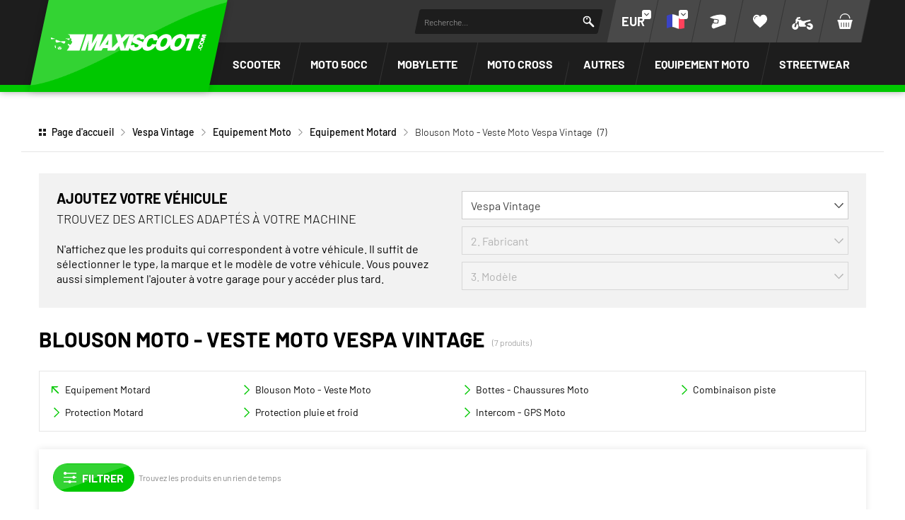

--- FILE ---
content_type: text/html; charset=UTF-8
request_url: https://www.maxiscoot.com/fr/equipement-moto/equipement-motard/blouson-moto-veste-moto/?vctype_id=20
body_size: 61322
content:



















<!DOCTYPE html>
<html lang="fr" dir="ltr" data-vwtype="warengruppe" data-vwname="detail" class="main main--nojs html_warengruppe html_warengruppe_detail env_live" id="frontend" data-vctype_id="20" data-deferred-navigations=false>

<head>
    <script>window.dataLayer = [];</script>
    
            <!-- Google Tag Manager --><script>(function(w,d,s,l,i){w[l]=w[l]||[];w[l].push({'gtm.start':new Date().getTime(),event:'gtm.js'});var f=d.getElementsByTagName(s)[0],j=d.createElement(s),dl=l!='dataLayer'?'&l='+l:'';j.async=true;j.src='https://www.googletagmanager.com/gtm.js?id='+i+dl;f.parentNode.insertBefore(j,f);})(window,document,'script','dataLayer','GTM-T3KFZMP');</script><!-- End Google Tag Manager -->
    
    <meta charset="utf-8"><meta name="viewport" content="width=device-width, initial-scale=1, minimum-scale=1, maximum-scale=10"><script>var et={ data:{}, app:{}, api:{} };et.data.layoutBreakpoints={"mini":{"min":320,"max":479},"small":{"min":480,"max":767},"medium":{"min":768,"max":1024},"large":{"min":1025,"max":1249},"xlarge":{"min":1250,"max":1920},"mobile":{"min":320,"max":1024},"desktop":{"min":1025,"max":1920}};et.htmlHeadBreakpoints=et.data.layoutBreakpoints;et.data.presenceVars={"klevu_api_host":"eucs35v2.ksearchnet.com","klevu_api_key":"klevu-175222885961718129"};</script> <title>Blouson Moto - Veste Moto Vespa Vintage | MAXISCOOT.com</title><link rel="preconnect" href="sbd.etailercdn.de"><link rel="preconnect" href="cdn.consentmanager.net"><meta name="robots" content="index,follow"><meta name="keywords" content="Blouson Moto - Veste Moto"><meta name="description" content="Blouson Moto - Veste Moto pour tout budget ✅ Exp&eacute;dition sous 24H ✅ Payment 3 ou 4 fois."><link rel="alternate" hreflang="en" href="https://www.maxiscoot.com/en/equipment/motorcycle-gear/motorcycle-jackets/"><link rel="alternate" hreflang="it" href="https://www.maxiscoot.com/it/equipaggiamento/attrezzatura-moto/giacche-moto/"><link rel="alternate" hreflang="es" href="https://www.maxiscoot.com/es/equipamiento/equipamiento-moto/chaqueta-moto/"><link rel="alternate" hreflang="fr" href="https://www.maxiscoot.com/fr/equipement-moto/equipement-motard/blouson-moto-veste-moto/"><link rel="alternate" hreflang="de" href="https://www.scooter-attack.com/de/equipment/motorradbekleidung/motorradjacken/"><meta name="format-detection" content="telephone=no"><!-- critical css not found or disabled --><link rel="stylesheet" href="/public/cache/css_1_75ef1d468238cfa4dccd007651e13d9b30bd98eb.css?ts=1767955523"> <script src="/custom/module/public/streetbuzz/main.min.js?1765964786" defer fetchpriority="high"></script><script src="/custom/module/public/streetbuzz/main_warengruppe.min.js?1757594801" defer fetchpriority="high"></script> <script src="/custom/module/public/streetbuzz/dist/assets/main-DSwUyjVW.js" type="module"></script> <link rel="preload" href="/custom/module/public/streetbuzz/assets/fonts/sb/sb.woff2?5d0a37d4" as="font" type="font/woff2" crossorigin><link rel="preload" href="/custom/module/public/streetbuzz/assets/fonts/barlow-v5-latin/barlow-v5-latin-regular.woff2" as="font" type="font/woff2" crossorigin><link rel="preload" href="/custom/module/public/streetbuzz/assets/fonts/barlow-v5-latin/barlow-v5-latin-500.woff2" as="font" type="font/woff2" crossorigin><link rel="preload" href="/custom/module/public/streetbuzz/assets/fonts/barlow-v5-latin/barlow-v5-latin-700.woff2" as="font" type="font/woff2" crossorigin> <script data-purpose="head-js">
(function (et) {
    'use strict';
        document.documentElement.classList.remove('main--nojs');
        if (!!window.MSInputMethodContext && !!document.documentMode) { document.documentElement.classList.add('ua_ie11'); }
    if (!et.hasOwnProperty('gteMap')) { et.gteMap = new Map(); }
    if (!et.hasOwnProperty('data')) { et.data = { }; }
    et.data.sessionId = null;     et.data.presence = 'maxiscoot';     et.data.presenceId = 1;
    et.data.lang = 'fr';
    et.data.langcode = 'fr';
    et.data.currencyCode = 'EUR';
    et.data.currencySymbol = '€';
    et.data.shopId = 1;     et.data.payOneConfig = [];
    et.data.vwType = 'warengruppe';
    et.data.vwTypeId = 301;
    et.data.vwName = 'detail';
    et.data.vwId = 41773;
    et.data.isStartpage = false;
    et.data.environment = 'live';
    et.data.searchAttribGlue = ',';
    et.data.searchAttribGlueOr = '|';
    et.data.searchAttribGlueAnd = '.';
    et.data.filterText = '';
    et.data.sameDayShippingText1 = '';
    et.data.sameDayShippingText2 = '';
            et.data.sameDayShippingDeadline = '2026-01-23T14:00:00+01:00';
        et.data.shopCountries = [];
    et.data.shopCountriesStates = [];
    et.data.openMids = [213,217,105134,141770,141773];
    et.data.la = {};
    
                et.data.vctypeUlid = '01J2ZN1BXYH6GMGXD9Y57KJB3D';
    et.data.vctypeId = 20;
    et.data.vctypes = [];

            
    

                        et.data.vctypes['13'] = {
                id: '13',
                description: 'Scooter',
                icon: 'https://sbd.etailercdn.de/media/models/58176_default_scooter.png',
            };
                    et.data.vctypes['14'] = {
                id: '14',
                description: 'Maxiscooter',
                icon: 'https://sbd.etailercdn.de/media/models/58174_default_maxiscooter.png',
            };
                    et.data.vctypes['16'] = {
                id: '16',
                description: 'Moto 50cc',
                icon: 'https://sbd.etailercdn.de/media/models/58175_default_mecaboite.png',
            };
                    et.data.vctypes['18'] = {
                id: '18',
                description: 'Mobylette',
                icon: 'https://sbd.etailercdn.de/media/models/58173_default_cyclo.png',
            };
                    et.data.vctypes['20'] = {
                id: '20',
                description: 'Vespa Vintage',
                icon: 'https://sbd.etailercdn.de/media/models/58172_default_vespa.png',
            };
                    et.data.vctypes['22'] = {
                id: '22',
                description: 'Pitbike',
                icon: 'https://sbd.etailercdn.de/media/k625/71053_nopic-big.png',
            };
                    et.data.vctypes['24'] = {
                id: '24',
                description: 'Moto Cross',
                icon: 'https://sbd.etailercdn.de/media/k625/71053_nopic-big.png',
            };
                    et.data.opeWaitForPersonalJson = true;

    et.data.languageUrls = new Map;
                                                                                
                        et.data.languageUrls.set('de', 'https://www.maxiscoot.com/de/equipment/motorradbekleidung/motorradjacken/?vctype_id=20');
                                                                    
                        et.data.languageUrls.set('en', 'https://www.maxiscoot.com/en/equipment/motorcycle-gear/motorcycle-jackets/?vctype_id=20');
                                                                    
                        et.data.languageUrls.set('it', 'https://www.maxiscoot.com/it/equipaggiamento/attrezzatura-moto/giacche-moto/?vctype_id=20');
                                                                    
                        et.data.languageUrls.set('es', 'https://www.maxiscoot.com/es/equipamiento/equipamiento-moto/chaqueta-moto/?vctype_id=20');
                et.data.currencyUrls = new Map;
                        
                et.data.currencyUrls.set('1', 'https://www.maxiscoot.com/fr/equipement-moto/equipement-motard/blouson-moto-veste-moto/?vctype_id=20&amp;vcurrency=1');
                        
                et.data.currencyUrls.set('3', 'https://www.maxiscoot.com/fr/equipement-moto/equipement-motard/blouson-moto-veste-moto/?vctype_id=20&amp;vcurrency=3');
                        
                et.data.currencyUrls.set('5', 'https://www.maxiscoot.com/fr/equipement-moto/equipement-motard/blouson-moto-veste-moto/?vctype_id=20&amp;vcurrency=5');
                        
                et.data.currencyUrls.set('7', 'https://www.maxiscoot.com/fr/equipement-moto/equipement-motard/blouson-moto-veste-moto/?vctype_id=20&amp;vcurrency=7');
                        
                et.data.currencyUrls.set('9', 'https://www.maxiscoot.com/fr/equipement-moto/equipement-motard/blouson-moto-veste-moto/?vctype_id=20&amp;vcurrency=9');
                        
                et.data.currencyUrls.set('10', 'https://www.maxiscoot.com/fr/equipement-moto/equipement-motard/blouson-moto-veste-moto/?vctype_id=20&amp;vcurrency=10');
                        
                et.data.currencyUrls.set('12', 'https://www.maxiscoot.com/fr/equipement-moto/equipement-motard/blouson-moto-veste-moto/?vctype_id=20&amp;vcurrency=12');
                        
                et.data.currencyUrls.set('14', 'https://www.maxiscoot.com/fr/equipement-moto/equipement-motard/blouson-moto-veste-moto/?vctype_id=20&amp;vcurrency=14');
                        
                et.data.currencyUrls.set('16', 'https://www.maxiscoot.com/fr/equipement-moto/equipement-motard/blouson-moto-veste-moto/?vctype_id=20&amp;vcurrency=16');
                        
                et.data.currencyUrls.set('18', 'https://www.maxiscoot.com/fr/equipement-moto/equipement-motard/blouson-moto-veste-moto/?vctype_id=20&amp;vcurrency=18');
                        
                et.data.currencyUrls.set('19', 'https://www.maxiscoot.com/fr/equipement-moto/equipement-motard/blouson-moto-veste-moto/?vctype_id=20&amp;vcurrency=19');
                        
                et.data.currencyUrls.set('20', 'https://www.maxiscoot.com/fr/equipement-moto/equipement-motard/blouson-moto-veste-moto/?vctype_id=20&amp;vcurrency=20');
                        
                et.data.currencyUrls.set('21', 'https://www.maxiscoot.com/fr/equipement-moto/equipement-motard/blouson-moto-veste-moto/?vctype_id=20&amp;vcurrency=21');
                        
                et.data.currencyUrls.set('22', 'https://www.maxiscoot.com/fr/equipement-moto/equipement-motard/blouson-moto-veste-moto/?vctype_id=20&amp;vcurrency=22');
                        
                et.data.currencyUrls.set('23', 'https://www.maxiscoot.com/fr/equipement-moto/equipement-motard/blouson-moto-veste-moto/?vctype_id=20&amp;vcurrency=23');
                        
                et.data.currencyUrls.set('24', 'https://www.maxiscoot.com/fr/equipement-moto/equipement-motard/blouson-moto-veste-moto/?vctype_id=20&amp;vcurrency=24');
                        
                et.data.currencyUrls.set('25', 'https://www.maxiscoot.com/fr/equipement-moto/equipement-motard/blouson-moto-veste-moto/?vctype_id=20&amp;vcurrency=25');
                        
                et.data.currencyUrls.set('27', 'https://www.maxiscoot.com/fr/equipement-moto/equipement-motard/blouson-moto-veste-moto/?vctype_id=20&amp;vcurrency=27');
                        
                et.data.currencyUrls.set('29', 'https://www.maxiscoot.com/fr/equipement-moto/equipement-motard/blouson-moto-veste-moto/?vctype_id=20&amp;vcurrency=29');
                        
                et.data.currencyUrls.set('31', 'https://www.maxiscoot.com/fr/equipement-moto/equipement-motard/blouson-moto-veste-moto/?vctype_id=20&amp;vcurrency=31');
                        
                et.data.currencyUrls.set('33', 'https://www.maxiscoot.com/fr/equipement-moto/equipement-motard/blouson-moto-veste-moto/?vctype_id=20&amp;vcurrency=33');
                        
                et.data.currencyUrls.set('35', 'https://www.maxiscoot.com/fr/equipement-moto/equipement-motard/blouson-moto-veste-moto/?vctype_id=20&amp;vcurrency=35');
                        
                et.data.currencyUrls.set('37', 'https://www.maxiscoot.com/fr/equipement-moto/equipement-motard/blouson-moto-veste-moto/?vctype_id=20&amp;vcurrency=37');
                        
                et.data.currencyUrls.set('39', 'https://www.maxiscoot.com/fr/equipement-moto/equipement-motard/blouson-moto-veste-moto/?vctype_id=20&amp;vcurrency=39');
                        
                et.data.currencyUrls.set('40', 'https://www.maxiscoot.com/fr/equipement-moto/equipement-motard/blouson-moto-veste-moto/?vctype_id=20&amp;vcurrency=40');
        /*et.data.searchString = "";*/
    et.data.searchString = "";
        
    
    et.data.nonEssentialFrontendCodeAllowed = true;

    
    
    et.data.chatbot_query_string = '';
})(et);
</script> <!-- start seo_structured_data --> <script type="application/ld+json">{"@context":"https:\/\/schema.org","@type":"BreadcrumbList","itemListElement":[{"@type":"ListItem","position":1,"item":{"@type":"Thing","@id":"https:\/\/www.maxiscoot.com","name":"Page d'accueil"}},{"@type":"ListItem","position":2,"item":{"@type":"Thing","@id":"https:\/\/www.maxiscoot.com\/fr\/vespa-vintage\/","name":"Vespa Vintage"}},{"@type":"ListItem","position":3,"item":{"@type":"Thing","@id":"https:\/\/www.maxiscoot.com\/fr\/equipement-moto\/","name":"Equipement Moto"}},{"@type":"ListItem","position":4,"item":{"@type":"Thing","@id":"https:\/\/www.maxiscoot.com\/fr\/equipement-moto\/equipement-motard\/","name":"Equipement Motard"}},{"@type":"ListItem","position":5,"item":{"@type":"Thing","@id":"https:\/\/www.maxiscoot.com\/fr\/equipement-moto\/equipement-motard\/blouson-moto-veste-moto\/?vctype_id=20","name":"Blouson Moto - Veste Moto Vespa Vintage"}}]}</script><script type="application/ld+json">{"@context":"https:\/\/schema.org","@type":"WebPage","copyrightYear":"2026","copyrightHolder":"Streetbuzz Distribution GmbH","isFamilyFriendly":"true","name":"Blouson Moto - Veste Moto Vespa Vintage | MAXISCOOT.com","url":"https:\/\/www.maxiscoot.com\/fr\/equipement-moto\/equipement-motard\/blouson-moto-veste-moto\/?vctype_id=20"}</script> <!-- end seo_structured_data --><!-- Klevu Start --> <script data-purpose="klevu basics">var klevu_currency = '€';var klevu_loginCustomerGroupId = '';var klevu_lang = "fr";window._klvReady = window._klvReady || [];window._klvReady.push(function () {let itemsPerPage = 36;localStorage.setItem('klv_limits_productList', itemsPerPage);localStorage.setItem('klv_limits_contentList', itemsPerPage);});var klevu_pageCategory = "Blouson Moto - Veste Moto Vespa Vintage";sessionStorage.setItem("klevu_pageCategory", klevu_pageCategory);var klevu_page_meta = {"pageType":"category","categoryName":"Vespa Vintage;Equipement Moto;Equipement Motard;Blouson Moto - Veste Moto Vespa Vintage","categoryUrl":"https:\/\/www.maxiscoot.com\/fr\/equipement-moto\/equipement-motard\/blouson-moto-veste-moto\/?vctype_id=20"};function klevu_addtocart(id, url, qty) {console.debug('Klevu add to cart', { id, url, qty });const productId = parseInt(url.substring(url.lastIndexOf('-') + 1)) || 0;et.app.addProductToCart(productId, parseInt(qty) || 1);}function sbKlevuGetUserData () {try {const cookieString = document.cookie.split('; ').find(row => row.startsWith('runtime_user_properties='));const cookieData = JSON.parse(atob(decodeURIComponent(cookieString.split('=')[1])));cookieData.view_vctype_ulid = et.data.vctypeUlid ?? null;return cookieData;} catch (e) {console.error(e);}return null;}function sbKlevuUpdateCustomerGroupId() {let userData = sbKlevuGetUserData();if (userData?.price_group?.length) {klevu_loginCustomerGroupId = userData.price_group;const forced = localStorage.getItem('testing_klevu_customer_group') ?? '';if (forced !== '') {klevu_loginCustomerGroupId = forced;}}}sbKlevuUpdateCustomerGroupId();document.addEventListener('DOMContentLoaded', function () {const store1 = 'mxs';const store2 = 'sa';const lang = 'fr';document.querySelectorAll('.klevu-recs[data-spot]').forEach(function (el) {const spot = String(el.dataset.spot ?? '').trim().toLowerCase();const sl = store1 + '-' + lang;if (spot.indexOf(store2) === 0) {el.remove();} else if (spot.indexOf(store1) === 0 && !spot.indexOf(sl) === 0) {el.remove();}})});et.data.klevu_i18n = {"availability":{"0":"","1":"En stock","3":"Disponible rapidement","5":"Sur commande","2":"R\u00e9approvisionnement en cours","6":"Actuellement indisponible","4":"Actuellement indisponible","99":"Rupture de stock"},"add_to_cart":"Ajouter au panier","sku":"R&eacute;f&eacute;rence","show_filter":"Filtrer","filter_subline":"Trouvez les produits en un rien de temps"};
</script> <!-- load klevu scripts with high priority instead of the default(async=low) --><link rel="preload" as="script" crossorigin="anonymous" href="https://js.klevu.com/core/v2/klevu.js"><link rel="preload" as="script" crossorigin="anonymous" href="https://js.klevu.com/theme/default/v2/quick-search.js"><link rel="preload" as="script" crossorigin="anonymous" href="https://js.klevu.com/theme/default/v2/search-results-page.js"><link rel="preload" as="script" crossorigin="anonymous" href="https://js.klevu.com/recs/v2/klevu-recs.js"><script data-purpose="klevu 2 - async">async function sbKlevuInitSmartSearch() {const searchPaths = {'en': '/en/search','fr': '/fr/recherche','it': '/it/ricerca','es': '/es/buscar','default': '/de/suche'};let options = {url: {landing: searchPaths[et.data.langcode] || searchPaths.default,protocol: 'https:',search: 'https://' + et.data.presenceVars.klevu_api_host + '/cs/v2/search'},search: {minChars: 3,searchBoxSelector: '#header_search_field.klevu_search_input',apiKey: et.data.presenceVars.klevu_api_key},analytics: {apiKey: et.data.presenceVars.klevu_api_key}};klevu(options);console.debug('Klevu: klevuInitQuickSearch options', options);}async function sbKlevuInitSmartRecommendations() {klevu.interactive(function () {var options = {powerUp: {recsModule: true},recs: {apiKey: et.data.presenceVars.klevu_api_key}};klevu(options);console.debug('Klevu: klevuInitSmartRecommendations options', options);});}async function sbKlevuInitCore() {if (!('klevu' in window && typeof klevu == 'function')) {window.setTimeout(sbKlevuInitCore, 10);return;}console.debug('Klevu: klevuInitCore');let plugins = [['https://js.klevu.com/recs/v2/klevu-recs.js', sbKlevuInitSmartRecommendations],['https://js.klevu.com/theme/default/v2/quick-search.js', sbKlevuInitSmartSearch],];if (et.data.vwType === 'praesenz' && et.data.vwName === 'search') {plugins.push(['https://js.klevu.com/theme/default/v2/search-results-page.js']);}plugins.forEach(function (x) {const src = x[0];const fn = x[1] ?? null;const s = document.createElement('script');s.src = src;s.async = true;s.crossOrigin = 'anonymous';if (typeof fn == 'function') {s.onload = function () {fn();};}document.head.appendChild(s);});klevu.modifyRequest('all', function (data, scope) {klevu.each(data.request.current.recordQueries, function (key, query) {klevu.setObjectPath(query, 'settings.priceFieldSuffix', klevu_currency + '-' + klevu_loginCustomerGroupId);klevu.setObjectPath(query, 'filters.filtersToReturn.options.limit', 999);});});klevu.modifyRequest("search,landing,catnav", function(data, scope){klevu.each(data.request.current.recordQueries, function(key, query){klevu.setObjectPath(query, "filters.filtersToReturn.options.order", "INDEX");});});klevu.modifyResponse('all', function (data, scope) {let listResult = data.template.query?.productList?.result ?? data.template.query?.klevuRECSItemList?.result ?? null;sbKlevuModifyProductData(listResult);if (data.template.query?.noResultsFoundPopularProductList?.result) {sbKlevuModifyProductData(data.template.query.noResultsFoundPopularProductList.result);}});function sbKlevuModifyProductData(listResult) {klevu.each(listResult, function (indx, item) {var urlKey = 'product_link_' + et.data.presence;item.url = item.hasOwnProperty(urlKey) ? item[urlKey] : item.url;item.url = item.url.substr(item.url.indexOf('/', 8));});}klevu.interactive(function () {const userData = sbKlevuGetUserData();if (userData && typeof userData == 'object') {const groupConditions = [];const vctype_id = userData.garage_vctype_ulid ?? '';if (vctype_id.length) {groupConditions.push({'key': 'vctype_id','valueOperator': 'INCLUDE','values': [vctype_id]});}let vcModels = [];const queryAllModels = false;if (queryAllModels&& userData.hasOwnProperty('garage_vcmodels_ulids')&& Array.isArray(userData.garage_vcmodels_ulids)) {vcModels = userData.garage_vcmodels_ulids;} else if (userData.hasOwnProperty('garage_vcmodel_ulid') && userData.garage_vcmodel_ulid) {vcModels.push(userData.garage_vcmodel_ulid);}if (vcModels.length) {groupConditions.push({'key': 'vcmodel_id','valueOperator': 'INCLUDE','singleSelect': false,'values': vcModels})}if (groupConditions.length) {groupConditions.push({'key': 'vc_all','valueOperator': 'INCLUDE','singleSelect': false,'values': [true]});const groupCondition = {'groupOperator': 'ANY_OF','conditions': groupConditions};klevu.modifyRequest('search', 'productList.settings.groupCondition', groupCondition);klevu.modifyRequest('all', function (data, scope) {const recordQueries = data?.request?.current?.recordQueries ?? null;if (!recordQueries) {return;}klevu.each(recordQueries, function (key, query) {if (query?.typeOfRequest === 'SEARCH'&& query?.id === 'productList'&& query?.hasOwnProperty('settings')&& !query.settings.hasOwnProperty('groupCondition')) {query.settings.groupCondition = groupCondition;}});});}}});}
</script><!-- Klevu core JS Library --><script src="https://js.klevu.com/core/v2/klevu.js" async onload="sbKlevuInitCore();" crossorigin="anonymous"></script> <script>var klevu_custom_translations = {"fr": {"Product Filters": "Filtre","Narrow by": "Filtre"},"en": {"Product Filters": "Filters","Narrow by": "Filters"},"de": {"Product Filters": "Suchfilter","Narrow by": "Suchfilter"},"it": {"Product Filters": "Filtro","Narrow by": "Filtro"},"es": {"Product Filters": "Filtros de búsqueda","Narrow by": "Filtros de búsqueda"},};var klevu_storeTranslations = klevu_custom_translations[klevu_lang];
</script><script type="template/klevu" id="customKlevuLandingTemplateProductBlock"><%dataLocal.imageWidth = 336;dataLocal.imageHeight = 210;var text_availability = et.data.klevu_i18n.availability[dataLocal.availability_status] ?? '';var text_sku = et.data.klevu_i18n.sku;var updatedProductName = dataLocal.name;if (klevu.search.modules.kmcInputs.base.getSkuOnPageEnableValue()) {if (klevu.dom.helpers.cleanUpSku(dataLocal.sku)) {updatedProductName += klevu.dom.helpers.cleanUpSku(dataLocal.sku);}}%><li ku-product-block class="klevuProduct klevuProductClick kuTrackRecentView" data-id="<%=dataLocal.id%>"><div class="element_artikel element_artikel--klevu"><div class="element_artikel__brand"><%=dataLocal.brand%></div><a data-id="<%=dataLocal.id%>" href="<%=dataLocal.url%>" class="element_artikel__image klevuProduct klevuProductClick kuTrackRecentView"><img src="<%=dataLocal.image%>" origin="<%=dataLocal.image%>" onerror="klevu.dom.helpers.cleanUpProductImage(this)" alt="<%=updatedProductName%>" class="element_artikel__img" width="<%=dataLocal.imageWidth%>" height="<%=dataLocal.imageHeight%>"><%=helper.render('landingImageRollover', scope, data, dataLocal) %></a><div class="element_artikel__blocks"><div class="element_artikel__block1"><div class="element_artikel__sku"><%=text_sku%> <%=dataLocal.sku%></div>
<!--                    <div class="element_artikel__rating"></div>--><a data-id="<%=dataLocal.id%>" href="<%=dataLocal.url%>" class="element_artikel__description klevuProduct klevuProductClick kuTrackRecentView" title="<%= updatedProductName %>"><%= updatedProductName %></a></div><div class="element_artikel__block2"><div class="element_artikel__price_container"><% if(dataLocal.inStock && dataLocal.inStock != "yes") { %><%=helper.render('landingProductStock', scope, data, dataLocal) %><% } else { %><% if(klevu.search.modules.kmcInputs.base.getShowPrices()) { %><%var kuTotalVariants = klevu.dom.helpers.cleanUpPriceValue(dataLocal.totalVariants);var kuStartPrice = klevu.dom.helpers.cleanUpPriceValue(dataLocal.startPrice,dataLocal.currency);var kuSalePrice = klevu.dom.helpers.cleanUpPriceValue(dataLocal.salePrice,dataLocal.currency);var kuPrice = klevu.dom.helpers.cleanUpPriceValue(dataLocal.price,dataLocal.currency);%><% if(!Number.isNaN(kuTotalVariants) && !Number.isNaN(kuStartPrice)) { %><div class="element_artikel__price price kuStartPrice"><span class="klevuQuickPriceGreyText"><%=helper.translate("Starting at")%></span><span><%=helper.processCurrency(dataLocal.currency,parseFloat(dataLocal.startPrice))%></span></div><% } else if(!Number.isNaN(kuSalePrice) && !Number.isNaN(kuPrice) && (kuPrice > kuSalePrice)){ %><div class="element_artikel__price price"><%= helper.processCurrency(dataLocal.currency,parseFloat(kuSalePrice)) %></div><!--<div class="element_artikel__price price element_artikel__price--has_strike_price price--has_strike_price" data-case1><%=helper.processCurrency(dataLocal.currency,parseFloat(dataLocal.salePrice))%></div>--><% } else if(!Number.isNaN(kuSalePrice) && !Number.isNaN(kuPrice) && (kuPrice != kuSalePrice)) { %><div class="element_artikel__price price element_artikel__price--has_strike_price price--has_strike_price" data-case2><%= helper.processCurrency(dataLocal.currency,parseFloat(dataLocal.salePrice)) %></div><% } else if(!Number.isNaN(kuPrice)) { %><div class="element_artikel__price price"><%= helper.processCurrency(dataLocal.currency,parseFloat(dataLocal.price)) %></div><% } %><%=helper.render('searchResultProductVATLabel', scope, data, dataLocal) %><% } %><div class="element_artikel__availability" data-availability="<%=dataLocal.availability_status%>"><%=text_availability%></div><% } %></div></div></div><!--<header ku-block data-block-id="ku_landing_result_item_header"><%=helper.render('landingProductBadge', scope, data, dataLocal) %></header>--><% if(dataLocal.price > 0) { %><div class="element_artikel__kuProdAdditional"><div class="element_artikel__kuProdAdditionalData"><%=helper.render('landingProductSwatch',scope,data,dataLocal) %><%=helper.render('klevuLandingProductRating',scope,data,dataLocal) %><% var isAddToCartEnabled = klevu.search.modules.kmcInputs.base.getAddToCartEnableValue(); %><% if(isAddToCartEnabled && dataLocal.price > 0) { %><%=helper.render('landingPageProductAddToCart',scope,data,dataLocal) %><% } %></div></div><% } %></div></li>
</script><script type="template/klevu" id="customLandingPageProductAddToCart"><%var text_add_to_cart = et.data.klevu_i18n.add_to_cart;%><% if(dataLocal.inStock == "yes" && dataLocal.price > 0) { %><div class="kuAddtocart sb_klevu_add_to_cart" data-id="<%=dataLocal.id%>"><button type="button" class="uk-button uk-button-primary uk-button-small uk-width-1-1 kuLandingAddToCartBtn" tabindex="0"><%=text_add_to_cart%></button></div><% } %>
</script><script type="template/klevu" id="customKlevuLandingTemplateResults"><%var text_show_filter = et.data.klevu_i18n.show_filter;var text_filter_subline = et.data.klevu_i18n.filter_subline;%><div class="kuResultsListing"><div class="productList klevuMeta" data-section="productList"><div class="kuResultContent"><div class="kuResultWrap <%=(data.query.productList.filters.length == 0 )?'kuBlockFullwidth':''%>"><div ku-container data-container-id="ku_landing_main_content_container" data-container-role="content"><div class="et_klevu_filter_opener"><button type="button" class="uk-button uk-button-primary" onclick="document.querySelector('.et_klevu_filter_block').parentElement.classList.add('et_klevu_filter_block---visible')"><svg width="18" height="18"><use href="/custom/module/public/streetbuzz/assets/sprites/streetbuzz.svg#sprite_icon_filter"></use></svg>&nbsp;<%=text_show_filter%></button><div class="et_klevu_filter_opener__button_subline"><%=text_filter_subline%></div></div><div class="et_klevu_filter_backdrop" onclick="document.querySelector('.et_klevu_filter_block').parentElement.classList.remove('et_klevu_filter_block---visible')"></div><section ku-container data-container-id="ku_landing_main_content_left" data-container-position="left" data-container-role="left" class="et_klevu_filter_block"><div ku-block data-block-id="ku_landing_left_facets"><%=helper.render('filters',scope,data,"productList") %></div><div ku-block data-block-id="ku_landing_left_call_outs"></div><div ku-block data-block-id="ku_landing_left_banner"></div></section><section ku-container data-container-id="ku_landing_main_content_center" data-container-position="center" data-container-role="center"><header ku-block data-block-id="ku_landing_result_header"><%=helper.render('klevuLandingTemplateResultsHeadingTitle',scope,data,"productList") %><%=helper.render('filtersTop',scope,data,"productList") %><%=helper.render('kuFilterTagsTemplate',scope,data,"productList") %><% if(helper.hasResults(data,"productList")) { %><%=helper.render('sortBy',scope,data,"productList") %><%=helper.render('limit',scope,data,"productList") %><%=helper.render('kuTemplateLandingResultsViewSwitch',scope,data,"productList") %><%=helper.render('pagination',scope,data,"productList") %><% } %><div class="kuClearBoth"></div></header><div ku-block data-block-id="ku_landing_result_items"><div class="kuResults"><% if(helper.hasResults(data,"productList")) { %><ul><% helper.each(data.query.productList.result,function(key,item){ %><% if(item.typeOfRecord == "KLEVU_PRODUCT") { %><%=helper.render('productBlock',scope,data,item) %><% } %><% }); %></ul><% } else { %><div class="kuNoRecordsFoundLabelTextContainer"><span class="kuNoRecordsFoundLabelText"><%= helper.translate("No records found for your selection") %></span></div><% } %><div class="kuClearBoth"></div></div></div><div ku-block data-block-id="ku_landing_other_items"><%=helper.render('klevuLandingTemplateInfiniteScrollDown',scope,data) %></div><footer ku-block data-block-id="ku_landing_result_footer"><% if(helper.hasResults(data,"productList")) { %><%=helper.render('pagination',scope,data,"productList") %><% } %><div class="kuClearBoth"></div></footer></section><section ku-container data-container-id="ku_landing_main_content_right" data-container-position="right" data-container-role="right"><div ku-block data-block-id="ku_landing_right_facets"></div><div ku-block data-block-id="ku_landing_right_call_outs"></div><div ku-block data-block-id="ku_landing_right_banner"></div></section></div></div></div></div><% if(data.query.contentList) { %><div class="contentList klevuMeta" data-section="contentList" data-result-view="list"><div class="kuResultContent"><div class="kuResultWrap <%=(data.query.contentList.filters.length == 0 )?'kuBlockFullwidth':''%>"><div ku-container data-container-id="ku_landing_main_content_container" data-container-role="content"><section ku-container data-container-id="ku_landing_main_content_left" data-container-position="left" data-container-role="left"><div ku-block data-block-id="ku_landing_left_facets"><%=helper.render('filters',scope,data,"contentList") %></div><div ku-block data-block-id="ku_landing_left_call_outs"></div><div ku-block data-block-id="ku_landing_left_banner"></div></section><section ku-container data-container-id="ku_landing_main_content_center" data-container-position="center" data-container-role="center"><header ku-block data-block-id="ku_landing_result_header"><%=helper.render('filtersTop',scope,data,"contentList") %><%= helper.render('kuFilterTagsTemplate',scope,data,"contentList") %><% if(helper.hasResults(data,"contentList")) { %><%=helper.render('limit',scope,data,"contentList") %><%=helper.render('pagination',scope,data,"contentList") %><% } %><div class="kuClearBoth"></div></header><div ku-block data-block-id="ku_landing_result_items"><div class="kuClearBoth"></div><div class="kuResults"><% if(helper.hasResults(data,"contentList")) { %><ul><% helper.each(data.query.contentList.result,function(key,item){ %><% if(item.typeOfRecord == "KLEVU_CMS") { %><%=helper.render('contentBlock',scope,data,item) %><% }%><% }); %></ul><% } else { %><div class="kuNoRecordsFoundLabelTextContainer"><span class="kuNoRecordsFoundLabelText"><%= helper.translate("No records found for your selection") %></span></div><% } %><div class="kuClearBoth"></div></div></div><div ku-block data-block-id="ku_landing_other_items"><%=helper.render('klevuLandingTemplateInfiniteScrollDown',scope,data) %></div><footer ku-block data-block-id="ku_landing_result_footer"></footer></section><section ku-container data-container-id="ku_landing_main_content_right" data-container-position="right" data-container-role="right"><div ku-block data-block-id="ku_landing_right_facets"></div><div ku-block data-block-id="ku_landing_right_call_outs"></div><div ku-block data-block-id="ku_landing_right_banner"></div></section></div></div></div></div><% } %></div>
</script><script type="template/klevu" id="customKlevuNoResultsPopularProductsLanding"><div class="kuNoResultsProductRecommendationSlider kuNoResultsPopularProducts" data-section="noResultsFoundPopularProductList"><% var popularProductList = klevu.getObjectPath(data,"query.noResultsFoundPopularProductList.result");%><% if(popularProductList && popularProductList.length) { %><div class="klevuNoResultsRecs" title="<%= helper.translate(data.landingNoResultsPopularHeading) %>"><h3><%= helper.translate(data.landingNoResultsPopularHeading) %> </h3></div><div class="klevuNoResultsRecsWrap"><div class="klevuNoResultsRecsResults"><ul class="et_klevu_fallback_product_list klevuNoResultsRecsResultsInner"><% helper.each(popularProductList, function(key, item){ %><% if(item.typeOfRecord == "KLEVU_PRODUCT") { %><%=helper.render('productBlock',scope,data,item) %><% } %><% }); %></ul></div></div><% } %><style>:root .kuLandingNoResults {max-width: 1220px;}:root .kuLandingNoRecordFound .klevuNoResultsRecsResultsInner {max-width: 1220px !important;}@scope {.klevuNoResultsRecsWrap ul.et_klevu_fallback_product_list {list-style: none;margin: 0 auto;padding: 0;display: grid;grid-template-columns: 1fr;gap: var(--gridGutter);}.klevuNoResultsRecsWrap ul.et_klevu_fallback_product_list .element_artikel__kuProdAdditional {display: none !important;opacity: 0 !important;pointer-events: none !important;}@media (min-width: 420px) {.klevuNoResultsRecsWrap ul.et_klevu_fallback_product_list {grid-template-columns: repeat(2, 1fr);}}@media (min-width: 575px) {.klevuNoResultsRecsWrap ul.et_klevu_fallback_product_list {grid-template-columns: repeat(3, 1fr);}}@media (min-width: 860px) {.klevuNoResultsRecsWrap ul.et_klevu_fallback_product_list {grid-template-columns: repeat(4, 1fr);}}@media (min-width: 1024px) {.klevuNoResultsRecsWrap ul.et_klevu_fallback_product_list {gap: var(--gridGutterDesktop);}}}</style></div>
</script><script>function sbKlevuSetupCustomTemplates() {if (!(window.hasOwnProperty('klevu') && typeof window.klevu === 'function' && klevu)) {window.setTimeout(sbKlevuSetupCustomTemplates, 10);return;}klevu({theme: {setTemplates: {customKlevuNoResultsPopularProductsLanding: {scope: "landing",selector: "#customKlevuNoResultsPopularProductsLanding",name: "noResultsLandingPopularProductsTemplate"},customKlevuLandingTemplateProductBlock: {scope: "landing",selector: "#customKlevuLandingTemplateProductBlock",name: "productBlock"},customLandingPageProductAddToCart: {scope: "landing",selector: "#customLandingPageProductAddToCart",name: "landingPageProductAddToCart"},customKlevuLandingTemplateResults: {scope: "landing",selector: "#customKlevuLandingTemplateResults",name: "results"},}}});sbKlevuAddFiltersToURL();}function sbKlevuAddFiltersToURL() {klevu.modifyRequest("landing,catnav", function(data, scope){klevu.search.modules.addFiltersToURL.base.getAndUpdateFilters(data, scope);});klevu.afterTemplateRender("landing,catnav", function(data, scope){klevu.search.modules.addFiltersToURL.base.setFilters(data, scope);});klevu.extend(true, klevu.search.modules, {addFiltersToURL: {base: {setFilters: function(data, scope, queryId) {var activeQueryId = klevu.getObjectPath(data, "context.activeQueryId");if (queryId && queryId.length) {activeQueryId = queryId;}var filterQueryParam = activeQueryId + "Filters";var activeQueryFilters = klevu.getObjectPath(data, "template.query." + activeQueryId + ".filters");var filterValuesQueryParam = "";if (activeQueryFilters) {klevu.each(activeQueryFilters, function(key, filter) {var selectedFilterKeyString = "";var filterOptions = filter.options;var selectedValues = "";if (filterOptions && filterOptions.length) {klevu.each(filterOptions, function(key, option) {if (option.selected === true) {if (selectedValues.length) {selectedValues += ",";}selectedValues += option.value;}});} else if (filter.type === "SLIDER") {var startValue = filter.start;var endValue = filter.end;var minValue = filter.min;var maxValue = filter.max;if (typeof startValue !== "undefined" && startValue !== null && typeof endValue !== "undefined" && endValue !== null) {if (Number(startValue) === Number(minValue) && Number(endValue) === Number(maxValue)) {} else {selectedValues = startValue + "-" + endValue;}}}if (selectedValues.length) {selectedFilterKeyString += filter.key + ":" + selectedValues;}if (selectedFilterKeyString.length) {if (filterValuesQueryParam.length) {filterValuesQueryParam += ";";}filterValuesQueryParam += selectedFilterKeyString;}});}var searchPath = window.location.search;var updatedPath;if (filterValuesQueryParam.length) {filterValuesQueryParam = encodeURIComponent(filterValuesQueryParam);updatedPath = klevu.dom.helpers.updateQueryStringParameter(searchPath, filterQueryParam, filterValuesQueryParam);} else {updatedPath = klevu.dom.helpers.updateQueryStringParameter(searchPath, filterQueryParam, "");updatedPath = updatedPath.replace("?" + filterQueryParam + "=&", "?");updatedPath = updatedPath.replace("&" + filterQueryParam + "=", "");updatedPath = updatedPath.replace("?" + filterQueryParam + "=", "");}if ('undefined' !== typeof window.history && 'undefined' !== typeof window.history.replaceState) {window.history.replaceState({}, "", updatedPath);} else {console.log("This browser does not have the support of window.history or window.history.replaceState");}},getAndUpdateFilters: function(data, scope, queryId) {var hasAlreadyTriggered = klevu.getObjectPath(scope.kScope, "element.kScope.getAndUpdateFiltersTriggered");if (hasAlreadyTriggered === true) {return;}var matchedQueryParamId = "", matchedQueryParamValue = "";var recordQueries = klevu.getObjectPath(data, "request.current.recordQueries");if (recordQueries && recordQueries.length) {klevu.each(recordQueries, function(key, query) {if (query.id) {var filtersFromURL = klevu.dom.helpers.getQueryStringValue(query.id + "Filters");if (filtersFromURL && filtersFromURL.length) {matchedQueryParamId = query.id;matchedQueryParamValue = filtersFromURL;}}})}klevu.setObjectPath(scope.kScope, "element.kScope.getAndUpdateFiltersTriggered", true);var activeQueryId = klevu.getObjectPath(data, "context.activeQueryId");if (queryId && queryId.length) {activeQueryId = queryId;} else if (matchedQueryParamId.length && matchedQueryParamValue.length) {activeQueryId = matchedQueryParamId;var storage = klevu.getSetting(scope.kScope.settings, "settings.storage");if (storage.tabs) {storage.tabs.setStorage("local");storage.tabs.mergeFromGlobal();storage.tabs.addElement("active", activeQueryId);storage.tabs.mergeToGlobal();}}var filterQueryParam = activeQueryId + "Filters";var filtersFromURL = klevu.dom.helpers.getQueryStringValue(filterQueryParam);if (filtersFromURL && filtersFromURL.length) {var facets = filtersFromURL.split(";");if (facets) {klevu.each(facets, function(key, facet) {var splitFacet = facet.split(":");if (splitFacet.length) {var facetKey = splitFacet[0];var facetValues = splitFacet[1].split(",");var applyFilters = klevu.getObjectPath(data, "localOverrides.query." + activeQueryId + ".filters.applyFilters.filters");if (applyFilters && applyFilters.length) {var isExistingKey = false;klevu.each(applyFilters, function(key, applyFilter) {if (applyFilter.key === facetKey) {isExistingKey = true;klevu.each(facetValues, function(key, facetValue) {var isFilterOptionMatched = false;klevu.each(applyFilter.values, function(key, value) {if (facetValue === value) {isFilterOptionMatched = true;}});if (!isFilterOptionMatched) {applyFilter.values.push(facetValue);}});}});if (!isExistingKey) {applyFilters.push({key: facetKey,values: facetValues});}} else {klevu.setObjectPath(data, "localOverrides.query." + activeQueryId + ".filters.applyFilters.filters", [{key: facetKey,values: facetValues}]);}}});}}}},build: true}});}sbKlevuSetupCustomTemplates();
</script><!-- Klevu End --><style>html { background-color: #FFFFFF }</style> <script data-purpose="delayed-wallpaper">
            (() => {
                const imageURL = "https://sbd.etailercdn.de/media/k425/k1466/561866_wallpaper_accessories_winter.jpg";
                const imageCss = "@media (min-width:1300px) { html { background-image: url(\"https://sbd.etailercdn.de/media/k425/k1466/561866_wallpaper_accessories_winter.jpg\"); }";

                function debounce(givenFunction, threshold = 500) {let timeoutId;return function () {let context = this, args = arguments;clearTimeout(timeoutId);timeoutId = setTimeout(() => {timeoutId = 0;givenFunction.apply(context, args);}, threshold);};}

                function placeWallpaper() {requestAnimationFrame(() => {const head = document.head || document.getElementsByTagName('head')[0];const s = document.createElement('style');s.type = 'text/css';s.dataset.purpose = 'delayed-wallpaper';s.appendChild(document.createTextNode(imageCss));head.appendChild(s);});}

                function checkWallpaperViewport() {let mql = window.matchMedia("(min-width:1300px)");return mql.matches;}

                if (!checkWallpaperViewport()) {const debouncedCallback = debounce(() => {if (checkWallpaperViewport()) {window.removeEventListener("resize", debouncedCallback);placeWallpaper();}});window.addEventListener("resize", debouncedCallback);return;}

                caches.open('wallpaper-cache').then(cache => {cache.match(new Request(imageURL, { mode: 'no-cors' })).then(response => {if (response) {placeWallpaper();} else {function delayLoadWallpaper() {fetch(new Request(imageURL, { mode: 'no-cors' })).then(response => {cache.put(imageURL, response);placeWallpaper();}).catch(error => {console.error('Fehler beim Hinzufügen des Bildes zum Cache:', error);});};if (document.readyState === 'complete') {delayLoadWallpaper();} else {window.addEventListener('load', () => {window.setTimeout(() => { delayLoadWallpaper() }, 500);});}}});});
            })();
        </script>
    <script data-purpose="tracking">
    et.data.tracking = {
        ga4: true
    };
</script> <script data-purpose="ga4">
                                </script>
</head>

<body class="main__body body body_warengruppe body_warengruppe_detail">
    <!-- Google Tag Manager (noscript) -->
<noscript><iframe src="https://www.googletagmanager.com/ns.html?id=GTM-T3KFZMP"
height="0" width="0" style="display:none;visibility:hidden"></iframe></noscript>
<!-- End Google Tag Manager (noscript) -->
<a href="#start-of-content" class="show-on-focus uk-button" style="position: absolute;">Aller au contenu</a>

        <script data-purpose="consentmanager">
        window.cmp_id=17517;
        window.cmp_cdid="3a925236a356";
    </script>
    
    <script data-purpose="consentmanager">window.gdprAppliesGlobally=true;if(!("cmp_id" in window)||window.cmp_id<1){window.cmp_id=0}if(!("cmp_cdid" in window)){window.cmp_cdid="3a925236a356"}if(!("cmp_params" in window)){window.cmp_params=""}if(!("cmp_host" in window)){window.cmp_host="b.delivery.consentmanager.net"}if(!("cmp_cdn" in window)){window.cmp_cdn="cdn.consentmanager.net"}if(!("cmp_proto" in window)){window.cmp_proto="https:"}if(!("cmp_codesrc" in window)){window.cmp_codesrc="1"}window.cmp_getsupportedLangs=function(){var b=["DE","EN","FR","IT","NO","DA","FI","ES","PT","RO","BG","ET","EL","GA","HR","LV","LT","MT","NL","PL","SV","SK","SL","CS","HU","RU","SR","ZH","TR","UK","AR","BS"];if("cmp_customlanguages" in window){for(var a=0;a<window.cmp_customlanguages.length;a++){b.push(window.cmp_customlanguages[a].l.toUpperCase())}}return b};window.cmp_getRTLLangs=function(){var a=["AR"];if("cmp_customlanguages" in window){for(var b=0;b<window.cmp_customlanguages.length;b++){if("r" in window.cmp_customlanguages[b]&&window.cmp_customlanguages[b].r){a.push(window.cmp_customlanguages[b].l)}}}return a};window.cmp_getlang=function(j){if(typeof(j)!="boolean"){j=true}if(j&&typeof(cmp_getlang.usedlang)=="string"&&cmp_getlang.usedlang!==""){return cmp_getlang.usedlang}var g=window.cmp_getsupportedLangs();var c=[];var f=location.hash;var e=location.search;var a="languages" in navigator?navigator.languages:[];if(f.indexOf("cmplang=")!=-1){c.push(f.substr(f.indexOf("cmplang=")+8,2).toUpperCase())}else{if(e.indexOf("cmplang=")!=-1){c.push(e.substr(e.indexOf("cmplang=")+8,2).toUpperCase())}else{if("cmp_setlang" in window&&window.cmp_setlang!=""){c.push(window.cmp_setlang.toUpperCase())}else{if(a.length>0){for(var d=0;d<a.length;d++){c.push(a[d])}}}}}if("language" in navigator){c.push(navigator.language)}if("userLanguage" in navigator){c.push(navigator.userLanguage)}var h="";for(var d=0;d<c.length;d++){var b=c[d].toUpperCase();if(g.indexOf(b)!=-1){h=b;break}if(b.indexOf("-")!=-1){b=b.substr(0,2)}if(g.indexOf(b)!=-1){h=b;break}}if(h==""&&typeof(cmp_getlang.defaultlang)=="string"&&cmp_getlang.defaultlang!==""){return cmp_getlang.defaultlang}else{if(h==""){h="EN"}}h=h.toUpperCase();return h};(function(){var u=document;var v=u.getElementsByTagName;var h=window;var o="";var b="_en";if("cmp_getlang" in h){o=h.cmp_getlang().toLowerCase();if("cmp_customlanguages" in h){for(var q=0;q<h.cmp_customlanguages.length;q++){if(h.cmp_customlanguages[q].l.toUpperCase()==o.toUpperCase()){o="en";break}}}b="_"+o}function x(i,e){var w="";i+="=";var s=i.length;var d=location;if(d.hash.indexOf(i)!=-1){w=d.hash.substr(d.hash.indexOf(i)+s,9999)}else{if(d.search.indexOf(i)!=-1){w=d.search.substr(d.search.indexOf(i)+s,9999)}else{return e}}if(w.indexOf("&")!=-1){w=w.substr(0,w.indexOf("&"))}return w}var k=("cmp_proto" in h)?h.cmp_proto:"https:";if(k!="http:"&&k!="https:"){k="https:"}var g=("cmp_ref" in h)?h.cmp_ref:location.href;var j=u.createElement("script");j.setAttribute("data-cmp-ab","1");var c=x("cmpdesign","cmp_design" in h?h.cmp_design:"");var f=x("cmpregulationkey","cmp_regulationkey" in h?h.cmp_regulationkey:"");var r=x("cmpgppkey","cmp_gppkey" in h?h.cmp_gppkey:"");var n=x("cmpatt","cmp_att" in h?h.cmp_att:"");j.src=k+"//"+h.cmp_host+"/delivery/cmp.php?"+("cmp_id" in h&&h.cmp_id>0?"id="+h.cmp_id:"")+("cmp_cdid" in h?"&cdid="+h.cmp_cdid:"")+"&h="+encodeURIComponent(g)+(c!=""?"&cmpdesign="+encodeURIComponent(c):"")+(f!=""?"&cmpregulationkey="+encodeURIComponent(f):"")+(r!=""?"&cmpgppkey="+encodeURIComponent(r):"")+(n!=""?"&cmpatt="+encodeURIComponent(n):"")+("cmp_params" in h?"&"+h.cmp_params:"")+(u.cookie.length>0?"&__cmpfcc=1":"")+"&l="+o.toLowerCase()+"&o="+(new Date()).getTime();j.type="text/javascript";j.async=true;if(u.currentScript&&u.currentScript.parentElement){u.currentScript.parentElement.appendChild(j)}else{if(u.body){u.body.appendChild(j)}else{var t=v("body");if(t.length==0){t=v("div")}if(t.length==0){t=v("span")}if(t.length==0){t=v("ins")}if(t.length==0){t=v("script")}if(t.length==0){t=v("head")}if(t.length>0){t[0].appendChild(j)}}}var m="js";var p=x("cmpdebugunminimized","cmpdebugunminimized" in h?h.cmpdebugunminimized:0)>0?"":".min";var a=x("cmpdebugcoverage","cmp_debugcoverage" in h?h.cmp_debugcoverage:"");if(a=="1"){m="instrumented";p=""}var j=u.createElement("script");j.src=k+"//"+h.cmp_cdn+"/delivery/"+m+"/cmp"+b+p+".js";j.type="text/javascript";j.setAttribute("data-cmp-ab","1");j.async=true;if(u.currentScript&&u.currentScript.parentElement){u.currentScript.parentElement.appendChild(j)}else{if(u.body){u.body.appendChild(j)}else{var t=v("body");if(t.length==0){t=v("div")}if(t.length==0){t=v("span")}if(t.length==0){t=v("ins")}if(t.length==0){t=v("script")}if(t.length==0){t=v("head")}if(t.length>0){t[0].appendChild(j)}}}})();window.cmp_addFrame=function(b){if(!window.frames[b]){if(document.body){var a=document.createElement("iframe");a.style.cssText="display:none";if("cmp_cdn" in window&&"cmp_ultrablocking" in window&&window.cmp_ultrablocking>0){a.src="//"+window.cmp_cdn+"/delivery/empty.html"}a.name=b;document.body.appendChild(a)}else{window.setTimeout(window.cmp_addFrame,10,b)}}};window.cmp_rc=function(h){var b=document.cookie;var f="";var d=0;while(b!=""&&d<100){d++;while(b.substr(0,1)==" "){b=b.substr(1,b.length)}var g=b.substring(0,b.indexOf("="));if(b.indexOf(";")!=-1){var c=b.substring(b.indexOf("=")+1,b.indexOf(";"))}else{var c=b.substr(b.indexOf("=")+1,b.length)}if(h==g){f=c}var e=b.indexOf(";")+1;if(e==0){e=b.length}b=b.substring(e,b.length)}return(f)};window.cmp_stub=function(){var a=arguments;__cmp.a=__cmp.a||[];if(!a.length){return __cmp.a}else{if(a[0]==="ping"){if(a[1]===2){a[2]({gdprApplies:gdprAppliesGlobally,cmpLoaded:false,cmpStatus:"stub",displayStatus:"hidden",apiVersion:"2.0",cmpId:31},true)}else{a[2](false,true)}}else{if(a[0]==="getUSPData"){a[2]({version:1,uspString:window.cmp_rc("")},true)}else{if(a[0]==="getTCData"){__cmp.a.push([].slice.apply(a))}else{if(a[0]==="addEventListener"||a[0]==="removeEventListener"){__cmp.a.push([].slice.apply(a))}else{if(a.length==4&&a[3]===false){a[2]({},false)}else{__cmp.a.push([].slice.apply(a))}}}}}}};window.cmp_gpp_ping=function(){return{gppVersion:"1.0",cmpStatus:"stub",cmpDisplayStatus:"hidden",supportedAPIs:["tcfca","usnat","usca","usva","usco","usut","usct"],cmpId:31}};window.cmp_gppstub=function(){var a=arguments;__gpp.q=__gpp.q||[];if(!a.length){return __gpp.q}var g=a[0];var f=a.length>1?a[1]:null;var e=a.length>2?a[2]:null;if(g==="ping"){return window.cmp_gpp_ping()}else{if(g==="addEventListener"){__gpp.e=__gpp.e||[];if(!("lastId" in __gpp)){__gpp.lastId=0}__gpp.lastId++;var c=__gpp.lastId;__gpp.e.push({id:c,callback:f});return{eventName:"listenerRegistered",listenerId:c,data:true,pingData:window.cmp_gpp_ping()}}else{if(g==="removeEventListener"){var h=false;__gpp.e=__gpp.e||[];for(var d=0;d<__gpp.e.length;d++){if(__gpp.e[d].id==e){__gpp.e[d].splice(d,1);h=true;break}}return{eventName:"listenerRemoved",listenerId:e,data:h,pingData:window.cmp_gpp_ping()}}else{if(g==="getGPPData"){return{sectionId:3,gppVersion:1,sectionList:[],applicableSections:[0],gppString:"",pingData:window.cmp_gpp_ping()}}else{if(g==="hasSection"||g==="getSection"||g==="getField"){return null}else{__gpp.q.push([].slice.apply(a))}}}}}};window.cmp_msghandler=function(d){var a=typeof d.data==="string";try{var c=a?JSON.parse(d.data):d.data}catch(f){var c=null}if(typeof(c)==="object"&&c!==null&&"__cmpCall" in c){var b=c.__cmpCall;window.__cmp(b.command,b.parameter,function(h,g){var e={__cmpReturn:{returnValue:h,success:g,callId:b.callId}};d.source.postMessage(a?JSON.stringify(e):e,"*")})}if(typeof(c)==="object"&&c!==null&&"__uspapiCall" in c){var b=c.__uspapiCall;window.__uspapi(b.command,b.version,function(h,g){var e={__uspapiReturn:{returnValue:h,success:g,callId:b.callId}};d.source.postMessage(a?JSON.stringify(e):e,"*")})}if(typeof(c)==="object"&&c!==null&&"__tcfapiCall" in c){var b=c.__tcfapiCall;window.__tcfapi(b.command,b.version,function(h,g){var e={__tcfapiReturn:{returnValue:h,success:g,callId:b.callId}};d.source.postMessage(a?JSON.stringify(e):e,"*")},b.parameter)}if(typeof(c)==="object"&&c!==null&&"__gppCall" in c){var b=c.__gppCall;window.__gpp(b.command,function(h,g){var e={__gppReturn:{returnValue:h,success:g,callId:b.callId}};d.source.postMessage(a?JSON.stringify(e):e,"*")},"parameter" in b?b.parameter:null,"version" in b?b.version:1)}};window.cmp_setStub=function(a){if(!(a in window)||(typeof(window[a])!=="function"&&typeof(window[a])!=="object"&&(typeof(window[a])==="undefined"||window[a]!==null))){window[a]=window.cmp_stub;window[a].msgHandler=window.cmp_msghandler;window.addEventListener("message",window.cmp_msghandler,false)}};window.cmp_setGppStub=function(a){if(!(a in window)||(typeof(window[a])!=="function"&&typeof(window[a])!=="object"&&(typeof(window[a])==="undefined"||window[a]!==null))){window[a]=window.cmp_gppstub;window[a].msgHandler=window.cmp_msghandler;window.addEventListener("message",window.cmp_msghandler,false)}};window.cmp_addFrame("__cmpLocator");if(!("cmp_disableusp" in window)||!window.cmp_disableusp){window.cmp_addFrame("__uspapiLocator")}if(!("cmp_disabletcf" in window)||!window.cmp_disabletcf){window.cmp_addFrame("__tcfapiLocator")}if(!("cmp_disablegpp" in window)||!window.cmp_disablegpp){window.cmp_addFrame("__gppLocator")}window.cmp_setStub("__cmp");if(!("cmp_disabletcf" in window)||!window.cmp_disabletcf){window.cmp_setStub("__tcfapi")}if(!("cmp_disableusp" in window)||!window.cmp_disableusp){window.cmp_setStub("__uspapi")}if(!("cmp_disablegpp" in window)||!window.cmp_disablegpp){window.cmp_setGppStub("__gpp")};</script>


<div id="top"></div>
<form action="/prg.php" method="post"><input type="hidden" name="prg-data" id="prgInput"></form>

<div class="body__base">

                                        
        <header id="layout_header" class="layout_header layout_header--standard" data-sb-minified="false">
            <div class="layout_header_standard sb_lh sb_lh--main"><div class="sb_lh__container sb_lh__container--main"><a class="sb_lh__mobile_menu_button sb_lh__mbutton js_element_mobile_menu__oo" id="offcanvasinit"><svg width="25" height="25"><use href="#sprite_icon_menu" /></svg></a><a class="sb_lh__mobile_search_button sb_lh__mbutton js_mobile_search_button"><svg width="25" height="25"><use href="#sprite_icon_search" /></svg></a><a href="/fr" title="MAXISCOOT" class="sb_lh__logo sb_lh__logo--maxiscoot"><svg width="387" height="100"><use href="#sprite_logo_shop_maxiscoot" /></svg></a><a class="sb_lh__garage_button sb_lh__mbutton js_counter_garage" data-counter="" title="Mes v&eacute;hicules" data-uk-modal="{target:'#element_garage_modal','center':false}"><svg width="42" height="25"><use href="#sprite_icon_garage" /></svg></a><a href="https://www.maxiscoot.com/fr/panier/" class="sb_lh__cart_button sb_lh__cart_button sb_lh__mbutton ets_cart js_counter_cart" data-counter="" title="Panier"><svg width="25" height="25"><use href="#sprite_icon_cart" /></svg></a><div class="sb_lh__block_right"><div class="sb_lh__functions"><a class="sb_lh__desktop_menu_button js_desktop_menu_button"><svg width="25" height="25"><use href="#sprite_icon_menu" /></svg></a><form method="get" action="/fr/recherche" class="element_search_form sb_lh__search"><input type="search" maxlength="100" name="q" id="header_search_field" placeholder="Recherche&hellip;" autocomplete="off" class="element_search_form__input klevu_search_input"><button type="submit" class="element_search_form__button klevu_search_button" id="header_search_button" aria-label="Rechercher"><svg width="25" height="25"><use href="#sprite_icon_search" /></svg></button></form><div class="sb_lh__currencies_helper" data-uk-dropdown="{mode:'click'}"><a class="sb_lh__currencies_button sb_lh__dbutton" title="Changer de devise"><div>EUR</div></a><div class="sb_lh__currencies_dropdown uk-dropdown-blank"><div class="sb_lh__currencies_dropdown_content"><a href="javascript:et.app.changeVirtualCurrency('3')" class="sb_lh__currency_button uk-button uk-button-link">AUD</a><a href="javascript:et.app.changeVirtualCurrency('5')" class="sb_lh__currency_button uk-button uk-button-link">BGN</a><a href="javascript:et.app.changeVirtualCurrency('7')" class="sb_lh__currency_button uk-button uk-button-link">BRL</a><a href="javascript:et.app.changeVirtualCurrency('9')" class="sb_lh__currency_button uk-button uk-button-link">CAD</a><a href="javascript:et.app.changeVirtualCurrency('10')" class="sb_lh__currency_button uk-button uk-button-link">CHF</a><a href="javascript:et.app.changeVirtualCurrency('12')" class="sb_lh__currency_button uk-button uk-button-link">CNY </a><a href="javascript:et.app.changeVirtualCurrency('14')" class="sb_lh__currency_button uk-button uk-button-link">CZK</a><a href="javascript:et.app.changeVirtualCurrency('16')" class="sb_lh__currency_button uk-button uk-button-link">DKK</a><a href="javascript:et.app.changeVirtualCurrency('1')" class="sb_lh__currency_button uk-button uk-button-link">EUR</a><a href="javascript:et.app.changeVirtualCurrency('18')" class="sb_lh__currency_button uk-button uk-button-link">GBP</a><a href="javascript:et.app.changeVirtualCurrency('19')" class="sb_lh__currency_button uk-button uk-button-link">HRK</a><a href="javascript:et.app.changeVirtualCurrency('20')" class="sb_lh__currency_button uk-button uk-button-link">HUF</a><a href="javascript:et.app.changeVirtualCurrency('21')" class="sb_lh__currency_button uk-button uk-button-link">IDR</a><a href="javascript:et.app.changeVirtualCurrency('22')" class="sb_lh__currency_button uk-button uk-button-link">ILS</a><a href="javascript:et.app.changeVirtualCurrency('23')" class="sb_lh__currency_button uk-button uk-button-link">INR </a><a href="javascript:et.app.changeVirtualCurrency('39')" class="sb_lh__currency_button uk-button uk-button-link">JPY</a><a href="javascript:et.app.changeVirtualCurrency('24')" class="sb_lh__currency_button uk-button uk-button-link">Krona</a><a href="javascript:et.app.changeVirtualCurrency('25')" class="sb_lh__currency_button uk-button uk-button-link">MXN </a><a href="javascript:et.app.changeVirtualCurrency('27')" class="sb_lh__currency_button uk-button uk-button-link">PLN</a><a href="javascript:et.app.changeVirtualCurrency('29')" class="sb_lh__currency_button uk-button uk-button-link">RON</a><a href="javascript:et.app.changeVirtualCurrency('31')" class="sb_lh__currency_button uk-button uk-button-link">RUB</a><a href="javascript:et.app.changeVirtualCurrency('33')" class="sb_lh__currency_button uk-button uk-button-link">THB </a><a href="javascript:et.app.changeVirtualCurrency('35')" class="sb_lh__currency_button uk-button uk-button-link">TRY</a><a href="javascript:et.app.changeVirtualCurrency('37')" class="sb_lh__currency_button uk-button uk-button-link">USD</a><a href="javascript:et.app.changeVirtualCurrency('40')" class="sb_lh__currency_button uk-button uk-button-link">ZAR</a></div></div></div><div class="sb_lh__language_helper"><a class="sb_lh__language_button sb_lh__dbutton js_toggle_data_open_yn" title="Changer la langue"><img src="https://sbd.etailercdn.de/custom/module/public/streetbuzz/assets/svgs/lang_fr.min.svg" width="25" height="21" loading="lazy" alt="Fran&ccedil;ais"></a><div class="nav sb_lh__language_overlay"><a href="javascript:et.app.changeLanguage('de')" title="Deutsch" class="sb_lh__language_button2"><img src="/custom/module/public/streetbuzz/assets/svgs/lang_de.min.svg" width="25" height="21" loading="lazy" alt="Deutsch"></a><a href="javascript:et.app.changeLanguage('en')" title="English" class="sb_lh__language_button2"><img src="/custom/module/public/streetbuzz/assets/svgs/lang_en.min.svg" width="25" height="21" loading="lazy" alt="English"></a><a href="javascript:et.app.changeLanguage('it')" title="Italiano" class="sb_lh__language_button2"><img src="/custom/module/public/streetbuzz/assets/svgs/lang_it.min.svg" width="25" height="21" loading="lazy" alt="Italiano"></a><a href="javascript:et.app.changeLanguage('es')" title="Espagnol" class="sb_lh__language_button2"><img src="/custom/module/public/streetbuzz/assets/svgs/lang_es.min.svg" width="25" height="21" loading="lazy" alt="Espagnol"></a></div><a href="https://www.maxiscoot.com/fr/praesenz/intern/" class="sb_lh__account_button sb_lh__dbutton" title="Mon compte"><svg width="25" height="25"><use href="#sprite_icon_myaccount" /></svg></a><a href="https://www.maxiscoot.com/fr/merkliste/" class="sb_lh__wishlist_button sb_lh__dbutton js_counter_wishlist" data-counter="" title="Ma liste d&#039;envies"><svg width="25" height="25"><use href="#sprite_icon_wishlist" /></svg></a><a class="sb_lh__garage_button sb_lh__dbutton js_counter_garage" data-uk-modal="{target:'#element_garage_modal','center':false}" data-counter="" title="Mes v&eacute;hicules"><svg width="42" height="25"><use href="#sprite_icon_garage" /></svg></a></div><a href="https://www.maxiscoot.com/fr/panier/" class="sb_lh__cart_button sb_lh__dbutton ets_cart js_counter_cart" data-counter="" title="Panier"><svg width="25" height="25"><use href="#sprite_icon_cart" /></svg></a></div><div class="sb_lh__dn_container"><div class="sb_lh__dn"><div class="sb_lh__dn_item" data-uk-dropdown><a href="https://www.maxiscoot.com/fr/scooter/" class="sb_lh__dn_link sb_lh__dn_link--default">Scooter</a><nav class="sb_lh__dn_dropdown uk-dropdown" data-deferred-navigations-key="menu_flyout@214"><ul class="element_flyout__content_sb sb_dn_flyout_menu "><li><a href="https://www.maxiscoot.com/fr/scooter/haut-moteur/" class="sb_dn_flyout_menu__link sb_dn_flyout_menu__link--l1 sb_dn_flyout_menu__link--has_subitems" data-m="301:detail:4987">Haut moteur</a><ul><li><a href="https://www.maxiscoot.com/fr/scooter/haut-moteur/kit-cylindre/" class="sb_dn_flyout_menu__link sb_dn_flyout_menu__link--l2" data-m="301:detail:4983">Kit cylindre</a></li><li><a href="https://www.maxiscoot.com/fr/scooter/haut-moteur/culasse-et-piston/" class="sb_dn_flyout_menu__link sb_dn_flyout_menu__link--l2" data-m="301:detail:4984">Culasse et piston</a></li><li><a href="https://www.maxiscoot.com/fr/scooter/haut-moteur/arbre-a-cames-et-soupape/" class="sb_dn_flyout_menu__link sb_dn_flyout_menu__link--l2" data-m="301:detail:4985">Arbre &agrave; cames et soupape</a></li><li><a href="https://www.maxiscoot.com/fr/scooter/haut-moteur/joint-cylindre/" class="sb_dn_flyout_menu__link sb_dn_flyout_menu__link--l2" data-m="301:detail:4986">Joint cylindre</a></li><li><a href="https://www.maxiscoot.com/fr/scooter/haut-moteur/accessoires-haut-moteur/" class="sb_dn_flyout_menu__link sb_dn_flyout_menu__link--l2" data-m="301:detail:4987">Accessoires haut moteur</a></li></ul></li><li><a href="https://www.maxiscoot.com/fr/scooter/bas-moteur/" class="sb_dn_flyout_menu__link sb_dn_flyout_menu__link--l1 sb_dn_flyout_menu__link--has_subitems" data-m="301:detail:4987">Bas moteur</a><ul><li><a href="https://www.maxiscoot.com/fr/scooter/bas-moteur/vilebrequin/" class="sb_dn_flyout_menu__link sb_dn_flyout_menu__link--l2" data-m="301:detail:4989">Vilebrequin</a></li><li><a href="https://www.maxiscoot.com/fr/scooter/bas-moteur/roulement-de-vilebrequin/" class="sb_dn_flyout_menu__link sb_dn_flyout_menu__link--l2" data-m="301:detail:4990">Roulement de vilebrequin</a></li><li><a href="https://www.maxiscoot.com/fr/scooter/bas-moteur/cage-a-aiguilles/" class="sb_dn_flyout_menu__link sb_dn_flyout_menu__link--l2" data-m="301:detail:4991">Cage &agrave; aiguilles</a></li><li><a href="https://www.maxiscoot.com/fr/scooter/bas-moteur/accessoires-bas-moteur/" class="sb_dn_flyout_menu__link sb_dn_flyout_menu__link--l2" data-m="301:detail:4992">Accessoires bas moteur</a></li></ul></li><li><a href="https://www.maxiscoot.com/fr/scooter/pot-d-echappement/" class="sb_dn_flyout_menu__link sb_dn_flyout_menu__link--l1 sb_dn_flyout_menu__link--has_subitems" data-m="301:detail:4987">Pot d&#039;&eacute;chappement</a><ul><li><a href="https://www.maxiscoot.com/fr/scooter/pot-d-echappement/echappement-type-origine/" class="sb_dn_flyout_menu__link sb_dn_flyout_menu__link--l2" data-m="301:detail:4994">Echappement type origine</a></li><li><a href="https://www.maxiscoot.com/fr/scooter/pot-d-echappement/echappement-tuning/" class="sb_dn_flyout_menu__link sb_dn_flyout_menu__link--l2" data-m="301:detail:4995">Echappement tuning</a></li><li><a href="https://www.maxiscoot.com/fr/scooter/pot-d-echappement/accessoires-echappement/" class="sb_dn_flyout_menu__link sb_dn_flyout_menu__link--l2" data-m="301:detail:4996">Accessoires &eacute;chappement</a></li></ul></li><li><a href="https://www.maxiscoot.com/fr/scooter/carburation-et-admission/" class="sb_dn_flyout_menu__link sb_dn_flyout_menu__link--l1 sb_dn_flyout_menu__link--has_subitems" data-m="301:detail:4987">Carburation et Admission</a><ul><li><a href="https://www.maxiscoot.com/fr/scooter/carburation-et-admission/carburateur/" class="sb_dn_flyout_menu__link sb_dn_flyout_menu__link--l2" data-m="301:detail:4998">Carburateur</a></li><li><a href="https://www.maxiscoot.com/fr/scooter/carburation-et-admission/pipe-d-admission/" class="sb_dn_flyout_menu__link sb_dn_flyout_menu__link--l2" data-m="301:detail:4999">Pipe d&#039;admission</a></li><li><a href="https://www.maxiscoot.com/fr/scooter/carburation-et-admission/boite-a-clapets/" class="sb_dn_flyout_menu__link sb_dn_flyout_menu__link--l2" data-m="301:detail:5000">Bo&icirc;te &agrave; clapets</a></li><li><a href="https://www.maxiscoot.com/fr/scooter/carburation-et-admission/accessoires-carburateur/" class="sb_dn_flyout_menu__link sb_dn_flyout_menu__link--l2" data-m="301:detail:5001">Accessoires carburateur</a></li><li><a href="https://www.maxiscoot.com/fr/scooter/carburation-et-admission/gicleur/" class="sb_dn_flyout_menu__link sb_dn_flyout_menu__link--l2" data-m="301:detail:5002">Gicleur</a></li><li><a href="https://www.maxiscoot.com/fr/scooter/carburation-et-admission/alimentation/" class="sb_dn_flyout_menu__link sb_dn_flyout_menu__link--l2" data-m="301:detail:5003">Alimentation</a></li><li><a href="https://www.maxiscoot.com/fr/scooter/carburation-et-admission/filtre-a-air-tuning/" class="sb_dn_flyout_menu__link sb_dn_flyout_menu__link--l2" data-m="301:detail:5004">Filtre &agrave; air</a></li><li><a href="https://www.maxiscoot.com/fr/scooter/carburation-et-admission/systeme-d-injection/" class="sb_dn_flyout_menu__link sb_dn_flyout_menu__link--l2" data-m="301:detail:5006">Syst&egrave;me d&#039;injection</a></li></ul></li><li><a href="https://www.maxiscoot.com/fr/scooter/variation/" class="sb_dn_flyout_menu__link sb_dn_flyout_menu__link--l1 sb_dn_flyout_menu__link--has_subitems" data-m="301:detail:4987">Variation</a><ul><li><a href="https://www.maxiscoot.com/fr/scooter/variation/variateur/" class="sb_dn_flyout_menu__link sb_dn_flyout_menu__link--l2" data-m="301:detail:5008">Variateur</a></li><li><a href="https://www.maxiscoot.com/fr/scooter/variation/kit-variation/" class="sb_dn_flyout_menu__link sb_dn_flyout_menu__link--l2" data-m="301:detail:5009">Kit variation</a></li><li><a href="https://www.maxiscoot.com/fr/scooter/variation/galets/" class="sb_dn_flyout_menu__link sb_dn_flyout_menu__link--l2" data-m="301:detail:5010">Galets</a></li><li><a href="https://www.maxiscoot.com/fr/scooter/variation/courroie/" class="sb_dn_flyout_menu__link sb_dn_flyout_menu__link--l2" data-m="301:detail:5011">Courroie</a></li><li><a href="https://www.maxiscoot.com/fr/scooter/variation/poulie/" class="sb_dn_flyout_menu__link sb_dn_flyout_menu__link--l2" data-m="301:detail:5012">Poulie</a></li><li><a href="https://www.maxiscoot.com/fr/scooter/variation/accessoires-variateur/" class="sb_dn_flyout_menu__link sb_dn_flyout_menu__link--l2" data-m="301:detail:5013">Accessoires variateur</a></li></ul></li><li><a href="https://www.maxiscoot.com/fr/scooter/embrayage/" class="sb_dn_flyout_menu__link sb_dn_flyout_menu__link--l1 sb_dn_flyout_menu__link--has_subitems" data-m="301:detail:4987">Embrayage</a><ul><li><a href="https://www.maxiscoot.com/fr/scooter/embrayage/embrayage/" class="sb_dn_flyout_menu__link sb_dn_flyout_menu__link--l2" data-m="301:detail:5015">Embrayage</a></li><li><a href="https://www.maxiscoot.com/fr/scooter/embrayage/cloche-d-embrayage/" class="sb_dn_flyout_menu__link sb_dn_flyout_menu__link--l2" data-m="301:detail:5016">Cloche d&#039;embrayage</a></li><li><a href="https://www.maxiscoot.com/fr/scooter/embrayage/correcteur-de-couple/" class="sb_dn_flyout_menu__link sb_dn_flyout_menu__link--l2" data-m="301:detail:5017">Correcteur de couple</a></li><li><a href="https://www.maxiscoot.com/fr/scooter/embrayage/ressorts-d-embrayage/" class="sb_dn_flyout_menu__link sb_dn_flyout_menu__link--l2" data-m="301:detail:5018">Ressorts d&#039;embrayage</a></li><li><a href="https://www.maxiscoot.com/fr/scooter/embrayage/ressort-de-poussee/" class="sb_dn_flyout_menu__link sb_dn_flyout_menu__link--l2" data-m="301:detail:5019">Ressort de pouss&eacute;e</a></li><li><a href="https://www.maxiscoot.com/fr/scooter/embrayage/accessoires-embrayage/" class="sb_dn_flyout_menu__link sb_dn_flyout_menu__link--l2" data-m="301:detail:5020">Accessoires embrayage</a></li></ul></li><li><a href="https://www.maxiscoot.com/fr/scooter/transmission/" class="sb_dn_flyout_menu__link sb_dn_flyout_menu__link--l1 sb_dn_flyout_menu__link--has_subitems" data-m="301:detail:4987">Transmission</a><ul><li><a href="https://www.maxiscoot.com/fr/scooter/transmission/transmission/" class="sb_dn_flyout_menu__link sb_dn_flyout_menu__link--l2" data-m="301:detail:5022">Transmission</a></li><li><a href="https://www.maxiscoot.com/fr/scooter/transmission/accessoires-transmission/" class="sb_dn_flyout_menu__link sb_dn_flyout_menu__link--l2" data-m="301:detail:5025">Accessoires transmission</a></li></ul></li><li><a href="https://www.maxiscoot.com/fr/scooter/carter/" class="sb_dn_flyout_menu__link sb_dn_flyout_menu__link--l1 sb_dn_flyout_menu__link--has_subitems" data-m="301:detail:4987">Carter</a><ul><li><a href="https://www.maxiscoot.com/fr/scooter/carter/carter-de-kick/" class="sb_dn_flyout_menu__link sb_dn_flyout_menu__link--l2" data-m="301:detail:5028">Carter de kick</a></li><li><a href="https://www.maxiscoot.com/fr/scooter/carter/carter-de-transmission/" class="sb_dn_flyout_menu__link sb_dn_flyout_menu__link--l2" data-m="301:detail:5029">Carter de transmission</a></li><li><a href="https://www.maxiscoot.com/fr/scooter/carter/cache-divers/" class="sb_dn_flyout_menu__link sb_dn_flyout_menu__link--l2" data-m="301:detail:5030">Cache divers</a></li><li><a href="https://www.maxiscoot.com/fr/scooter/carter/carter-moteur/" class="sb_dn_flyout_menu__link sb_dn_flyout_menu__link--l2" data-m="301:detail:5032">Carter moteur</a></li></ul></li><li><a href="https://www.maxiscoot.com/fr/scooter/allumage/" class="sb_dn_flyout_menu__link sb_dn_flyout_menu__link--l1 sb_dn_flyout_menu__link--has_subitems" data-m="301:detail:4987">Allumage</a><ul><li><a href="https://www.maxiscoot.com/fr/scooter/allumage/allumage-type-origine/" class="sb_dn_flyout_menu__link sb_dn_flyout_menu__link--l2" data-m="301:detail:5034">Allumage type origine</a></li><li><a href="https://www.maxiscoot.com/fr/scooter/allumage/allumage-tuning/" class="sb_dn_flyout_menu__link sb_dn_flyout_menu__link--l2" data-m="301:detail:5035">Allumage tuning</a></li><li><a href="https://www.maxiscoot.com/fr/scooter/allumage/bougie/" class="sb_dn_flyout_menu__link sb_dn_flyout_menu__link--l2" data-m="301:detail:5083">Bougie</a></li><li><a href="https://www.maxiscoot.com/fr/scooter/allumage/cdi/" class="sb_dn_flyout_menu__link sb_dn_flyout_menu__link--l2" data-m="301:detail:5036">CDI</a></li><li><a href="https://www.maxiscoot.com/fr/scooter/allumage/bobine/" class="sb_dn_flyout_menu__link sb_dn_flyout_menu__link--l2" data-m="301:detail:5037">Bobine</a></li><li><a href="https://www.maxiscoot.com/fr/scooter/allumage/accessoires-allumage/" class="sb_dn_flyout_menu__link sb_dn_flyout_menu__link--l2" data-m="301:detail:5039">Accessoires allumage</a></li><li><a href="https://www.maxiscoot.com/fr/scooter/allumage/coupe-circuit/" class="sb_dn_flyout_menu__link sb_dn_flyout_menu__link--l2" data-m="301:detail:5038">Coupe circuit</a></li></ul></li><li><a href="https://www.maxiscoot.com/fr/scooter/piece-electrique/" class="sb_dn_flyout_menu__link sb_dn_flyout_menu__link--l1 sb_dn_flyout_menu__link--has_subitems" data-m="301:detail:4987">Pi&egrave;ce &eacute;lectrique</a><ul><li><a href="https://www.maxiscoot.com/fr/scooter/piece-electrique/compteur-et-instrument/" class="sb_dn_flyout_menu__link sb_dn_flyout_menu__link--l2" data-m="301:detail:5041">Compteur et instrument</a></li><li><a href="https://www.maxiscoot.com/fr/scooter/piece-electrique/batterie/" class="sb_dn_flyout_menu__link sb_dn_flyout_menu__link--l2" data-m="301:detail:5043">Batterie</a></li><li><a href="https://www.maxiscoot.com/fr/scooter/piece-electrique/commutateur-et-cable/" class="sb_dn_flyout_menu__link sb_dn_flyout_menu__link--l2" data-m="301:detail:5044">Commutateur et c&acirc;ble</a></li><li><a href="https://www.maxiscoot.com/fr/scooter/piece-electrique/relais-et-regulateur/" class="sb_dn_flyout_menu__link sb_dn_flyout_menu__link--l2" data-m="301:detail:5045">Relais et r&eacute;gulateur</a></li><li><a href="https://www.maxiscoot.com/fr/scooter/piece-electrique/pieces-electrique-divers/" class="sb_dn_flyout_menu__link sb_dn_flyout_menu__link--l2" data-m="301:detail:5046">Pi&egrave;ces &eacute;lectrique divers</a></li><li><a href="https://www.maxiscoot.com/fr/scooter/piece-electrique/klaxon/" class="sb_dn_flyout_menu__link sb_dn_flyout_menu__link--l2" data-m="301:detail:5047">Klaxon</a></li><li><a href="https://www.maxiscoot.com/fr/scooter/piece-electrique/limiteur/" class="sb_dn_flyout_menu__link sb_dn_flyout_menu__link--l2" data-m="301:detail:5048">Limiteur</a></li><li><a href="https://www.maxiscoot.com/fr/scooter/piece-electrique/accessoires-compteur/" class="sb_dn_flyout_menu__link sb_dn_flyout_menu__link--l2" data-m="301:detail:5042">Accessoires compteur</a></li></ul></li><li><a href="https://www.maxiscoot.com/fr/scooter/eclairage/" class="sb_dn_flyout_menu__link sb_dn_flyout_menu__link--l1 sb_dn_flyout_menu__link--has_subitems" data-m="301:detail:4987">Eclairage</a><ul><li><a href="https://www.maxiscoot.com/fr/scooter/eclairage/feu-arriere/" class="sb_dn_flyout_menu__link sb_dn_flyout_menu__link--l2" data-m="301:detail:5050">Feu arri&egrave;re</a></li><li><a href="https://www.maxiscoot.com/fr/scooter/eclairage/phare/" class="sb_dn_flyout_menu__link sb_dn_flyout_menu__link--l2" data-m="301:detail:5051">Phare</a></li><li><a href="https://www.maxiscoot.com/fr/scooter/eclairage/clignotant/" class="sb_dn_flyout_menu__link sb_dn_flyout_menu__link--l2" data-m="301:detail:5052">Clignotant</a></li><li><a href="https://www.maxiscoot.com/fr/scooter/eclairage/cabochon/" class="sb_dn_flyout_menu__link sb_dn_flyout_menu__link--l2" data-m="301:detail:5053">Cabochon</a></li><li><a href="https://www.maxiscoot.com/fr/scooter/eclairage/ampoule/" class="sb_dn_flyout_menu__link sb_dn_flyout_menu__link--l2" data-m="301:detail:5054">Ampoule</a></li><li><a href="https://www.maxiscoot.com/fr/scooter/eclairage/eclairage-divers/" class="sb_dn_flyout_menu__link sb_dn_flyout_menu__link--l2" data-m="301:detail:5055">Eclairage divers</a></li></ul></li><li><a href="https://www.maxiscoot.com/fr/scooter/carenage/" class="sb_dn_flyout_menu__link sb_dn_flyout_menu__link--l1" data-m="301:detail:4987">Car&eacute;nage</a></li><li><a href="https://www.maxiscoot.com/fr/scooter/piece-tuning/" class="sb_dn_flyout_menu__link sb_dn_flyout_menu__link--l1 sb_dn_flyout_menu__link--has_subitems" data-m="301:detail:4987">Pi&egrave;ce tuning</a><ul><li><a href="https://www.maxiscoot.com/fr/scooter/piece-tuning/bequille/" class="sb_dn_flyout_menu__link sb_dn_flyout_menu__link--l2" data-m="301:detail:5059">B&eacute;quille</a></li><li><a href="https://www.maxiscoot.com/fr/scooter/piece-tuning/guidon/" class="sb_dn_flyout_menu__link sb_dn_flyout_menu__link--l2" data-m="301:detail:5060">Guidon</a></li><li><a href="https://www.maxiscoot.com/fr/scooter/piece-tuning/poignee-de-gaz/" class="sb_dn_flyout_menu__link sb_dn_flyout_menu__link--l2" data-m="301:detail:5061">Poign&eacute;e de gaz</a></li><li><a href="https://www.maxiscoot.com/fr/scooter/piece-tuning/poignee/" class="sb_dn_flyout_menu__link sb_dn_flyout_menu__link--l2" data-m="301:detail:5062">Poign&eacute;e</a></li><li><a href="https://www.maxiscoot.com/fr/scooter/piece-tuning/levier/" class="sb_dn_flyout_menu__link sb_dn_flyout_menu__link--l2" data-m="301:detail:5063">Levier</a></li><li><a href="https://www.maxiscoot.com/fr/scooter/piece-tuning/embout-de-guidon/" class="sb_dn_flyout_menu__link sb_dn_flyout_menu__link--l2" data-m="301:detail:5064">Embout de guidon</a></li><li><a href="https://www.maxiscoot.com/fr/scooter/piece-tuning/potence/" class="sb_dn_flyout_menu__link sb_dn_flyout_menu__link--l2" data-m="301:detail:5065">Potence</a></li><li><a href="https://www.maxiscoot.com/fr/scooter/piece-tuning/retroviseur/" class="sb_dn_flyout_menu__link sb_dn_flyout_menu__link--l2" data-m="301:detail:5067">R&eacute;troviseur</a></li><li><a href="https://www.maxiscoot.com/fr/scooter/piece-tuning/couvercle-de-maitre-cylindre/" class="sb_dn_flyout_menu__link sb_dn_flyout_menu__link--l2" data-m="301:detail:5068">Couvercle de ma&icirc;tre cylindre</a></li><li><a href="https://www.maxiscoot.com/fr/scooter/piece-tuning/autocollant/" class="sb_dn_flyout_menu__link sb_dn_flyout_menu__link--l2" data-m="301:detail:5069">Autocollant</a></li><li><a href="https://www.maxiscoot.com/fr/scooter/piece-tuning/logo/" class="sb_dn_flyout_menu__link sb_dn_flyout_menu__link--l2" data-m="301:detail:5070">Logo</a></li><li><a href="https://www.maxiscoot.com/fr/scooter/piece-tuning/kick-de-demarrage/" class="sb_dn_flyout_menu__link sb_dn_flyout_menu__link--l2" data-m="301:detail:5071">Kick de d&eacute;marrage</a></li><li><a href="https://www.maxiscoot.com/fr/scooter/piece-tuning/vis-deco-et-bouchon/" class="sb_dn_flyout_menu__link sb_dn_flyout_menu__link--l2" data-m="301:detail:5072">Vis d&eacute;co et bouchon</a></li><li><a href="https://www.maxiscoot.com/fr/scooter/piece-tuning/selle-et-housse-de-selle/" class="sb_dn_flyout_menu__link sb_dn_flyout_menu__link--l2" data-m="301:detail:5073">Selle et housse de selle</a></li><li><a href="https://www.maxiscoot.com/fr/scooter/piece-tuning/selecteur-et-pedale/" class="sb_dn_flyout_menu__link sb_dn_flyout_menu__link--l2" data-m="301:detail:5074">S&eacute;lecteur et p&eacute;dale</a></li><li><a href="https://www.maxiscoot.com/fr/scooter/piece-tuning/repose-pieds/" class="sb_dn_flyout_menu__link sb_dn_flyout_menu__link--l2" data-m="301:detail:5075">Repose pieds</a></li><li><a href="https://www.maxiscoot.com/fr/scooter/piece-tuning/pare-choc/" class="sb_dn_flyout_menu__link sb_dn_flyout_menu__link--l2" data-m="301:detail:5076">Pare choc</a></li><li><a href="https://www.maxiscoot.com/fr/scooter/piece-tuning/pieces-tuning-divers/" class="sb_dn_flyout_menu__link sb_dn_flyout_menu__link--l2" data-m="301:detail:5077">Pi&egrave;ces tuning divers</a></li><li><a href="https://www.maxiscoot.com/fr/scooter/piece-tuning/grille-radiateur-et-deco/" class="sb_dn_flyout_menu__link sb_dn_flyout_menu__link--l2" data-m="301:detail:5078">Grille radiateur et d&eacute;co</a></li><li><a href="https://www.maxiscoot.com/fr/scooter/piece-tuning/rehausse-d-amortisseur/" class="sb_dn_flyout_menu__link sb_dn_flyout_menu__link--l2" data-m="301:detail:5079">R&eacute;hausse d&#039;amortisseur</a></li></ul></li><li><a href="https://www.maxiscoot.com/fr/scooter/vue-eclatee/" class="sb_dn_flyout_menu__link sb_dn_flyout_menu__link--l1" data-m="301:detail:4987">Vue &eacute;clat&eacute;e</a></li><li><a href="https://www.maxiscoot.com/fr/scooter/pack-moteur/" class="sb_dn_flyout_menu__link sb_dn_flyout_menu__link--l1" data-m="301:detail:4987">Pack moteur</a></li><li><a href="https://www.maxiscoot.com/fr/scooter/piece-de-rechange/" class="sb_dn_flyout_menu__link sb_dn_flyout_menu__link--l1 sb_dn_flyout_menu__link--has_subitems" data-m="301:detail:4987">Pi&egrave;ce de rechange</a><ul><li><a href="https://www.maxiscoot.com/fr/scooter/piece-de-rechange/refroidissement/" class="sb_dn_flyout_menu__link sb_dn_flyout_menu__link--l2" data-m="301:detail:5084">Refroidissement</a></li><li><a href="https://www.maxiscoot.com/fr/scooter/piece-de-rechange/cable/" class="sb_dn_flyout_menu__link sb_dn_flyout_menu__link--l2" data-m="301:detail:5085">C&acirc;ble</a></li><li><a href="https://www.maxiscoot.com/fr/scooter/piece-de-rechange/joint/" class="sb_dn_flyout_menu__link sb_dn_flyout_menu__link--l2" data-m="301:detail:5086">Joint</a></li><li><a href="https://www.maxiscoot.com/fr/scooter/piece-de-rechange/roulement-et-joint-spy/" class="sb_dn_flyout_menu__link sb_dn_flyout_menu__link--l2" data-m="301:detail:5087">Roulement et joint spy</a></li><li><a href="https://www.maxiscoot.com/fr/scooter/piece-de-rechange/visserie/" class="sb_dn_flyout_menu__link sb_dn_flyout_menu__link--l2" data-m="301:detail:5088">Visserie</a></li><li><a href="https://www.maxiscoot.com/fr/scooter/piece-de-rechange/pompe/" class="sb_dn_flyout_menu__link sb_dn_flyout_menu__link--l2" data-m="301:detail:5089">Pompe</a></li><li><a href="https://www.maxiscoot.com/fr/scooter/piece-de-rechange/pieces-de-rechange-divers/" class="sb_dn_flyout_menu__link sb_dn_flyout_menu__link--l2" data-m="301:detail:5090">Pi&egrave;ces de rechange divers</a></li><li><a href="https://www.maxiscoot.com/fr/scooter/piece-de-rechange/demarreur/" class="sb_dn_flyout_menu__link sb_dn_flyout_menu__link--l2" data-m="301:detail:5091">D&eacute;marreur</a></li><li><a href="https://www.maxiscoot.com/fr/scooter/piece-de-rechange/kit-serrure/" class="sb_dn_flyout_menu__link sb_dn_flyout_menu__link--l2" data-m="301:detail:5092">Kit serrure</a></li><li><a href="https://www.maxiscoot.com/fr/scooter/piece-de-rechange/piece-moteur/" class="sb_dn_flyout_menu__link sb_dn_flyout_menu__link--l2" data-m="301:detail:5093">Pi&egrave;ce moteur</a></li><li><a href="https://www.maxiscoot.com/fr/scooter/piece-de-rechange/filtre-a-huile/" class="sb_dn_flyout_menu__link sb_dn_flyout_menu__link--l2" data-m="301:detail:5094">Filtre &agrave; huile</a></li></ul></li><li><a href="https://www.maxiscoot.com/fr/scooter/freinage/" class="sb_dn_flyout_menu__link sb_dn_flyout_menu__link--l1 sb_dn_flyout_menu__link--has_subitems" data-m="301:detail:4987">Freinage</a><ul><li><a href="https://www.maxiscoot.com/fr/scooter/freinage/plaquette-et-machoire/" class="sb_dn_flyout_menu__link sb_dn_flyout_menu__link--l2" data-m="301:detail:5097">Plaquette et m&acirc;choire</a></li><li><a href="https://www.maxiscoot.com/fr/scooter/freinage/tambour-de-frein/" class="sb_dn_flyout_menu__link sb_dn_flyout_menu__link--l2" data-m="301:detail:5098">Tambour de frein</a></li><li><a href="https://www.maxiscoot.com/fr/scooter/freinage/etrier/" class="sb_dn_flyout_menu__link sb_dn_flyout_menu__link--l2" data-m="301:detail:5099">Etrier</a></li><li><a href="https://www.maxiscoot.com/fr/scooter/freinage/disque-de-frein/" class="sb_dn_flyout_menu__link sb_dn_flyout_menu__link--l2" data-m="301:detail:5100">Disque de frein</a></li><li><a href="https://www.maxiscoot.com/fr/scooter/freinage/maitre-cylindre/" class="sb_dn_flyout_menu__link sb_dn_flyout_menu__link--l2" data-m="301:detail:5101">Ma&icirc;tre-cylindre</a></li><li><a href="https://www.maxiscoot.com/fr/scooter/freinage/durite-et-cable-de-frein/" class="sb_dn_flyout_menu__link sb_dn_flyout_menu__link--l2" data-m="301:detail:5102">Durite et c&acirc;ble de frein</a></li><li><a href="https://www.maxiscoot.com/fr/scooter/freinage/accessoires-de-freinage/" class="sb_dn_flyout_menu__link sb_dn_flyout_menu__link--l2" data-m="301:detail:5103">Accessoires de freinage</a></li></ul></li><li><a href="https://www.maxiscoot.com/fr/scooter/partie-cycle/" class="sb_dn_flyout_menu__link sb_dn_flyout_menu__link--l1 sb_dn_flyout_menu__link--has_subitems" data-m="301:detail:4987">Partie cycle</a><ul><li><a href="https://www.maxiscoot.com/fr/scooter/partie-cycle/amortisseur/" class="sb_dn_flyout_menu__link sb_dn_flyout_menu__link--l2" data-m="301:detail:5105">Amortisseur</a></li><li><a href="https://www.maxiscoot.com/fr/scooter/partie-cycle/fourche/" class="sb_dn_flyout_menu__link sb_dn_flyout_menu__link--l2" data-m="301:detail:5106">Fourche</a></li><li><a href="https://www.maxiscoot.com/fr/scooter/partie-cycle/te-de-fourche/" class="sb_dn_flyout_menu__link sb_dn_flyout_menu__link--l2" data-m="301:detail:5107">T&eacute; de fourche</a></li><li><a href="https://www.maxiscoot.com/fr/scooter/partie-cycle/roulement-de-direction/" class="sb_dn_flyout_menu__link sb_dn_flyout_menu__link--l2" data-m="301:detail:5108">Roulement de direction</a></li><li><a href="https://www.maxiscoot.com/fr/scooter/partie-cycle/cadre-divers/" class="sb_dn_flyout_menu__link sb_dn_flyout_menu__link--l2" data-m="301:detail:5109">Cadre divers</a></li></ul></li><li><a href="https://www.maxiscoot.com/fr/scooter/pneu-et-jante/" class="sb_dn_flyout_menu__link sb_dn_flyout_menu__link--l1 sb_dn_flyout_menu__link--has_subitems" data-m="301:detail:4987">Pneu et jante</a><ul><li><a href="https://www.maxiscoot.com/fr/scooter/pneu-et-jante/pneu/" class="sb_dn_flyout_menu__link sb_dn_flyout_menu__link--l2" data-m="301:detail:5111">Pneu</a></li><li><a href="https://www.maxiscoot.com/fr/scooter/pneu-et-jante/jante/" class="sb_dn_flyout_menu__link sb_dn_flyout_menu__link--l2" data-m="301:detail:5112">Jante</a></li><li><a href="https://www.maxiscoot.com/fr/scooter/pneu-et-jante/accessoires-roue/" class="sb_dn_flyout_menu__link sb_dn_flyout_menu__link--l2" data-m="301:detail:5113">Accessoires roue</a></li></ul></li><li><a href="https://www.maxiscoot.com/fr/atelier/?vctype_id=13" class="sb_dn_flyout_menu__link sb_dn_flyout_menu__link--l1 sb_dn_flyout_menu__link--has_subitems" data-m="301:detail:4987">Atelier</a><ul><li><a href="https://www.maxiscoot.com/fr/atelier/huile-et-lubrifiant/?vctype_id=13" class="sb_dn_flyout_menu__link sb_dn_flyout_menu__link--l2" data-m="301:detail:5115">Huile et Lubrifiant</a></li><li><a href="https://www.maxiscoot.com/fr/atelier/outillage/?vctype_id=13" class="sb_dn_flyout_menu__link sb_dn_flyout_menu__link--l2" data-m="301:detail:5122">Outillage</a></li><li><a href="https://www.maxiscoot.com/fr/atelier/divers/?vctype_id=13" class="sb_dn_flyout_menu__link sb_dn_flyout_menu__link--l2" data-m="301:detail:5128">Divers</a></li><li><a href="https://www.maxiscoot.com/fr/atelier/atelier-et-paddock/?vctype_id=13" class="sb_dn_flyout_menu__link sb_dn_flyout_menu__link--l2" data-m="301:detail:5131">Atelier et Paddock</a></li></ul></li><li><a href="https://www.maxiscoot.com/fr/equipement-vehicule/?vctype_id=13" class="sb_dn_flyout_menu__link sb_dn_flyout_menu__link--l1 sb_dn_flyout_menu__link--has_subitems" data-m="301:detail:4987">Equipement v&eacute;hicule</a><ul><li><a href="https://www.maxiscoot.com/fr/equipement-vehicule/tablier-housse/?vctype_id=13" class="sb_dn_flyout_menu__link sb_dn_flyout_menu__link--l2" data-m="301:detail:5139">Tablier - Housse</a></li><li><a href="https://www.maxiscoot.com/fr/equipement-vehicule/top-case/?vctype_id=13" class="sb_dn_flyout_menu__link sb_dn_flyout_menu__link--l2" data-m="301:detail:5140">Top case</a></li><li><a href="https://www.maxiscoot.com/fr/equipement-vehicule/divers/?vctype_id=13" class="sb_dn_flyout_menu__link sb_dn_flyout_menu__link--l2" data-m="301:detail:5142">Divers</a></li></ul></li><li><a href="https://www.maxiscoot.com/fr/equipement-moto/?vctype_id=13" class="sb_dn_flyout_menu__link sb_dn_flyout_menu__link--l1 sb_dn_flyout_menu__link--has_subitems" data-m="301:detail:4987">Equipement Moto</a><ul><li><a href="https://www.maxiscoot.com/fr/equipement-moto/antivol-moto/?vctype_id=13" class="sb_dn_flyout_menu__link sb_dn_flyout_menu__link--l2" data-m="301:detail:5135">Antivol Moto</a></li><li><a href="https://www.maxiscoot.com/fr/equipement-moto/casque-moto/?vctype_id=13" class="sb_dn_flyout_menu__link sb_dn_flyout_menu__link--l2" data-m="301:detail:5146">Casque Moto</a></li><li><a href="https://www.maxiscoot.com/fr/equipement-moto/masque-motocross/?vctype_id=13" class="sb_dn_flyout_menu__link sb_dn_flyout_menu__link--l2" data-m="301:detail:5147">Masque Motocross</a></li><li><a href="https://www.maxiscoot.com/fr/equipement-moto/gants-moto/?vctype_id=13" class="sb_dn_flyout_menu__link sb_dn_flyout_menu__link--l2" data-m="301:detail:5148">Gants Moto</a></li><li><a href="https://www.maxiscoot.com/fr/equipement-moto/sac-moto/?vctype_id=13" class="sb_dn_flyout_menu__link sb_dn_flyout_menu__link--l2" data-m="301:detail:41767">Sac Moto</a></li><li><a href="https://www.maxiscoot.com/fr/equipement-moto/accessoires/?vctype_id=13" class="sb_dn_flyout_menu__link sb_dn_flyout_menu__link--l2" data-m="301:detail:5143">Accessoires</a></li><li><a href="https://www.maxiscoot.com/fr/equipement-moto/equipement-motard/?vctype_id=13" class="sb_dn_flyout_menu__link sb_dn_flyout_menu__link--l2" data-m="301:detail:41770">Equipement Motard</a></li><li><a href="https://www.maxiscoot.com/fr/equipement-moto/equipement-motocross/?vctype_id=13" class="sb_dn_flyout_menu__link sb_dn_flyout_menu__link--l2" data-m="301:detail:41794">Equipement Motocross</a></li></ul></li><li><a href="https://www.maxiscoot.com/fr/streetwear/?vctype_id=13" class="sb_dn_flyout_menu__link sb_dn_flyout_menu__link--l1 sb_dn_flyout_menu__link--has_subitems" data-m="301:detail:4987">Streetwear</a><ul><li><a href="https://www.maxiscoot.com/fr/streetwear/casquettes-bonnets/?vctype_id=13" class="sb_dn_flyout_menu__link sb_dn_flyout_menu__link--l2" data-m="301:detail:5151">Casquette - Bonnet</a></li><li><a href="https://www.maxiscoot.com/fr/streetwear/t-shirts/?vctype_id=13" class="sb_dn_flyout_menu__link sb_dn_flyout_menu__link--l2" data-m="301:detail:5152">T-shirt</a></li><li><a href="https://www.maxiscoot.com/fr/streetwear/pulls-gilets-sweats/?vctype_id=13" class="sb_dn_flyout_menu__link sb_dn_flyout_menu__link--l2" data-m="301:detail:41654">Pulls - Gilets - Sweats</a></li><li><a href="https://www.maxiscoot.com/fr/streetwear/manteaux-vestes/?vctype_id=13" class="sb_dn_flyout_menu__link sb_dn_flyout_menu__link--l2" data-m="301:detail:41649">Manteaux - Vestes</a></li><li><a href="https://www.maxiscoot.com/fr/streetwear/jeans-pantalons/?vctype_id=13" class="sb_dn_flyout_menu__link sb_dn_flyout_menu__link--l2" data-m="301:detail:41644">Jeans - Pantalons</a></li><li><a href="https://www.maxiscoot.com/fr/streetwear/sous-vetements/?vctype_id=13" class="sb_dn_flyout_menu__link sb_dn_flyout_menu__link--l2" data-m="301:detail:41666">Sous - v&ecirc;tements</a></li><li><a href="https://www.maxiscoot.com/fr/streetwear/accessoires/?vctype_id=13" class="sb_dn_flyout_menu__link sb_dn_flyout_menu__link--l2" data-m="301:detail:41638">Accessoires</a></li></ul></li></ul><div class="element_flyout__content_sb sb_dn_flyout_specials"><a href="https://www.maxiscoot.com/fr/bons-plans/promos/?vctype_id=13" class="sb_dn_flyout_specials__item" data-sb-spc-b="promos"><span>Promos</span></a><a href="https://www.maxiscoot.com/fr/bons-plans/nouveautes/?vctype_id=13" class="sb_dn_flyout_specials__item" data-sb-spc-b="new_products"><span>Nouveaut&eacute;s</span></a><a href="https://www.maxiscoot.com/fr/bons-plans/back-in-stock/?vctype_id=13" class="sb_dn_flyout_specials__item" data-sb-spc-b="back-in-stock"><span>Destockage</span></a></div></nav></div><div class="sb_lh__dn_item" data-uk-dropdown><a href="https://www.maxiscoot.com/fr/moto-50cc/" class="sb_lh__dn_link sb_lh__dn_link--default">Moto 50cc</a><nav class="sb_lh__dn_dropdown uk-dropdown" data-deferred-navigations-key="menu_flyout@215"><ul class="element_flyout__content_sb sb_dn_flyout_menu "><li><a href="https://www.maxiscoot.com/fr/moto-50cc/haut-moteur/" class="sb_dn_flyout_menu__link sb_dn_flyout_menu__link--l1 sb_dn_flyout_menu__link--has_subitems" data-m="301:detail:4987">Haut moteur</a><ul><li><a href="https://www.maxiscoot.com/fr/moto-50cc/haut-moteur/kit-cylindre/" class="sb_dn_flyout_menu__link sb_dn_flyout_menu__link--l2" data-m="301:detail:4983">Kit cylindre</a></li><li><a href="https://www.maxiscoot.com/fr/moto-50cc/haut-moteur/culasse-et-piston/" class="sb_dn_flyout_menu__link sb_dn_flyout_menu__link--l2" data-m="301:detail:4984">Culasse et piston</a></li><li><a href="https://www.maxiscoot.com/fr/moto-50cc/haut-moteur/joint-cylindre/" class="sb_dn_flyout_menu__link sb_dn_flyout_menu__link--l2" data-m="301:detail:4986">Joint cylindre</a></li><li><a href="https://www.maxiscoot.com/fr/moto-50cc/haut-moteur/accessoires-haut-moteur/" class="sb_dn_flyout_menu__link sb_dn_flyout_menu__link--l2" data-m="301:detail:4987">Accessoires haut moteur</a></li></ul></li><li><a href="https://www.maxiscoot.com/fr/moto-50cc/bas-moteur/" class="sb_dn_flyout_menu__link sb_dn_flyout_menu__link--l1 sb_dn_flyout_menu__link--has_subitems" data-m="301:detail:4987">Bas moteur</a><ul><li><a href="https://www.maxiscoot.com/fr/moto-50cc/bas-moteur/vilebrequin/" class="sb_dn_flyout_menu__link sb_dn_flyout_menu__link--l2" data-m="301:detail:4989">Vilebrequin</a></li><li><a href="https://www.maxiscoot.com/fr/moto-50cc/bas-moteur/roulement-de-vilebrequin/" class="sb_dn_flyout_menu__link sb_dn_flyout_menu__link--l2" data-m="301:detail:4990">Roulement de vilebrequin</a></li><li><a href="https://www.maxiscoot.com/fr/moto-50cc/bas-moteur/cage-a-aiguilles/" class="sb_dn_flyout_menu__link sb_dn_flyout_menu__link--l2" data-m="301:detail:4991">Cage &agrave; aiguilles</a></li><li><a href="https://www.maxiscoot.com/fr/moto-50cc/bas-moteur/accessoires-bas-moteur/" class="sb_dn_flyout_menu__link sb_dn_flyout_menu__link--l2" data-m="301:detail:4992">Accessoires bas moteur</a></li></ul></li><li><a href="https://www.maxiscoot.com/fr/moto-50cc/pot-d-echappement/" class="sb_dn_flyout_menu__link sb_dn_flyout_menu__link--l1 sb_dn_flyout_menu__link--has_subitems" data-m="301:detail:4987">Pot d&#039;&eacute;chappement</a><ul><li><a href="https://www.maxiscoot.com/fr/moto-50cc/pot-d-echappement/echappement-tuning/" class="sb_dn_flyout_menu__link sb_dn_flyout_menu__link--l2" data-m="301:detail:4995">Echappement tuning</a></li><li><a href="https://www.maxiscoot.com/fr/moto-50cc/pot-d-echappement/accessoires-echappement/" class="sb_dn_flyout_menu__link sb_dn_flyout_menu__link--l2" data-m="301:detail:4996">Accessoires &eacute;chappement</a></li></ul></li><li><a href="https://www.maxiscoot.com/fr/moto-50cc/carburation-et-admission/" class="sb_dn_flyout_menu__link sb_dn_flyout_menu__link--l1 sb_dn_flyout_menu__link--has_subitems" data-m="301:detail:4987">Carburation et Admission</a><ul><li><a href="https://www.maxiscoot.com/fr/moto-50cc/carburation-et-admission/carburateur/" class="sb_dn_flyout_menu__link sb_dn_flyout_menu__link--l2" data-m="301:detail:4998">Carburateur</a></li><li><a href="https://www.maxiscoot.com/fr/moto-50cc/carburation-et-admission/pipe-d-admission/" class="sb_dn_flyout_menu__link sb_dn_flyout_menu__link--l2" data-m="301:detail:4999">Pipe d&#039;admission</a></li><li><a href="https://www.maxiscoot.com/fr/moto-50cc/carburation-et-admission/boite-a-clapets/" class="sb_dn_flyout_menu__link sb_dn_flyout_menu__link--l2" data-m="301:detail:5000">Bo&icirc;te &agrave; clapets</a></li><li><a href="https://www.maxiscoot.com/fr/moto-50cc/carburation-et-admission/accessoires-carburateur/" class="sb_dn_flyout_menu__link sb_dn_flyout_menu__link--l2" data-m="301:detail:5001">Accessoires carburateur</a></li><li><a href="https://www.maxiscoot.com/fr/moto-50cc/carburation-et-admission/gicleur/" class="sb_dn_flyout_menu__link sb_dn_flyout_menu__link--l2" data-m="301:detail:5002">Gicleur</a></li><li><a href="https://www.maxiscoot.com/fr/moto-50cc/carburation-et-admission/alimentation/" class="sb_dn_flyout_menu__link sb_dn_flyout_menu__link--l2" data-m="301:detail:5003">Alimentation</a></li><li><a href="https://www.maxiscoot.com/fr/moto-50cc/carburation-et-admission/filtre-a-air-tuning/" class="sb_dn_flyout_menu__link sb_dn_flyout_menu__link--l2" data-m="301:detail:5004">Filtre &agrave; air</a></li></ul></li><li><a href="https://www.maxiscoot.com/fr/moto-50cc/embrayage/" class="sb_dn_flyout_menu__link sb_dn_flyout_menu__link--l1 sb_dn_flyout_menu__link--has_subitems" data-m="301:detail:4987">Embrayage</a><ul><li><a href="https://www.maxiscoot.com/fr/moto-50cc/embrayage/embrayage/" class="sb_dn_flyout_menu__link sb_dn_flyout_menu__link--l2" data-m="301:detail:5015">Embrayage</a></li><li><a href="https://www.maxiscoot.com/fr/moto-50cc/embrayage/ressorts-d-embrayage/" class="sb_dn_flyout_menu__link sb_dn_flyout_menu__link--l2" data-m="301:detail:5018">Ressorts d&#039;embrayage</a></li><li><a href="https://www.maxiscoot.com/fr/moto-50cc/embrayage/accessoires-embrayage/" class="sb_dn_flyout_menu__link sb_dn_flyout_menu__link--l2" data-m="301:detail:5020">Accessoires embrayage</a></li></ul></li><li><a href="https://www.maxiscoot.com/fr/moto-50cc/transmission/" class="sb_dn_flyout_menu__link sb_dn_flyout_menu__link--l1 sb_dn_flyout_menu__link--has_subitems" data-m="301:detail:4987">Transmission</a><ul><li><a href="https://www.maxiscoot.com/fr/moto-50cc/transmission/kit-chaine/" class="sb_dn_flyout_menu__link sb_dn_flyout_menu__link--l2" data-m="301:detail:5023">Kit cha&icirc;ne</a></li><li><a href="https://www.maxiscoot.com/fr/moto-50cc/transmission/boite-de-vitesse/" class="sb_dn_flyout_menu__link sb_dn_flyout_menu__link--l2" data-m="301:detail:5024">Bo&icirc;te de vitesse</a></li><li><a href="https://www.maxiscoot.com/fr/moto-50cc/transmission/accessoires-transmission/" class="sb_dn_flyout_menu__link sb_dn_flyout_menu__link--l2" data-m="301:detail:5025">Accessoires transmission</a></li></ul></li><li><a href="https://www.maxiscoot.com/fr/moto-50cc/carter/" class="sb_dn_flyout_menu__link sb_dn_flyout_menu__link--l1 sb_dn_flyout_menu__link--has_subitems" data-m="301:detail:4987">Carter</a><ul><li><a href="https://www.maxiscoot.com/fr/moto-50cc/carter/cache-divers/" class="sb_dn_flyout_menu__link sb_dn_flyout_menu__link--l2" data-m="301:detail:5030">Cache divers</a></li><li><a href="https://www.maxiscoot.com/fr/moto-50cc/carter/carter-embrayage/" class="sb_dn_flyout_menu__link sb_dn_flyout_menu__link--l2" data-m="301:detail:5031">Carter embrayage</a></li><li><a href="https://www.maxiscoot.com/fr/moto-50cc/carter/carter-moteur/" class="sb_dn_flyout_menu__link sb_dn_flyout_menu__link--l2" data-m="301:detail:5032">Carter moteur</a></li></ul></li><li><a href="https://www.maxiscoot.com/fr/moto-50cc/allumage/" class="sb_dn_flyout_menu__link sb_dn_flyout_menu__link--l1 sb_dn_flyout_menu__link--has_subitems" data-m="301:detail:4987">Allumage</a><ul><li><a href="https://www.maxiscoot.com/fr/moto-50cc/allumage/allumage-type-origine/" class="sb_dn_flyout_menu__link sb_dn_flyout_menu__link--l2" data-m="301:detail:5034">Allumage type origine</a></li><li><a href="https://www.maxiscoot.com/fr/moto-50cc/allumage/allumage-tuning/" class="sb_dn_flyout_menu__link sb_dn_flyout_menu__link--l2" data-m="301:detail:5035">Allumage tuning</a></li><li><a href="https://www.maxiscoot.com/fr/moto-50cc/allumage/bougie/" class="sb_dn_flyout_menu__link sb_dn_flyout_menu__link--l2" data-m="301:detail:5083">Bougie</a></li><li><a href="https://www.maxiscoot.com/fr/moto-50cc/allumage/cdi/" class="sb_dn_flyout_menu__link sb_dn_flyout_menu__link--l2" data-m="301:detail:5036">CDI</a></li><li><a href="https://www.maxiscoot.com/fr/moto-50cc/allumage/bobine/" class="sb_dn_flyout_menu__link sb_dn_flyout_menu__link--l2" data-m="301:detail:5037">Bobine</a></li><li><a href="https://www.maxiscoot.com/fr/moto-50cc/allumage/accessoires-allumage/" class="sb_dn_flyout_menu__link sb_dn_flyout_menu__link--l2" data-m="301:detail:5039">Accessoires allumage</a></li><li><a href="https://www.maxiscoot.com/fr/moto-50cc/allumage/coupe-circuit/" class="sb_dn_flyout_menu__link sb_dn_flyout_menu__link--l2" data-m="301:detail:5038">Coupe circuit</a></li></ul></li><li><a href="https://www.maxiscoot.com/fr/moto-50cc/piece-electrique/" class="sb_dn_flyout_menu__link sb_dn_flyout_menu__link--l1 sb_dn_flyout_menu__link--has_subitems" data-m="301:detail:4987">Pi&egrave;ce &eacute;lectrique</a><ul><li><a href="https://www.maxiscoot.com/fr/moto-50cc/piece-electrique/compteur-et-instrument/" class="sb_dn_flyout_menu__link sb_dn_flyout_menu__link--l2" data-m="301:detail:5041">Compteur et instrument</a></li><li><a href="https://www.maxiscoot.com/fr/moto-50cc/piece-electrique/batterie/" class="sb_dn_flyout_menu__link sb_dn_flyout_menu__link--l2" data-m="301:detail:5043">Batterie</a></li><li><a href="https://www.maxiscoot.com/fr/moto-50cc/piece-electrique/commutateur-et-cable/" class="sb_dn_flyout_menu__link sb_dn_flyout_menu__link--l2" data-m="301:detail:5044">Commutateur et c&acirc;ble</a></li><li><a href="https://www.maxiscoot.com/fr/moto-50cc/piece-electrique/relais-et-regulateur/" class="sb_dn_flyout_menu__link sb_dn_flyout_menu__link--l2" data-m="301:detail:5045">Relais et r&eacute;gulateur</a></li><li><a href="https://www.maxiscoot.com/fr/moto-50cc/piece-electrique/pieces-electrique-divers/" class="sb_dn_flyout_menu__link sb_dn_flyout_menu__link--l2" data-m="301:detail:5046">Pi&egrave;ces &eacute;lectrique divers</a></li><li><a href="https://www.maxiscoot.com/fr/moto-50cc/piece-electrique/klaxon/" class="sb_dn_flyout_menu__link sb_dn_flyout_menu__link--l2" data-m="301:detail:5047">Klaxon</a></li><li><a href="https://www.maxiscoot.com/fr/moto-50cc/piece-electrique/limiteur/" class="sb_dn_flyout_menu__link sb_dn_flyout_menu__link--l2" data-m="301:detail:5048">Limiteur</a></li><li><a href="https://www.maxiscoot.com/fr/moto-50cc/piece-electrique/accessoires-compteur/" class="sb_dn_flyout_menu__link sb_dn_flyout_menu__link--l2" data-m="301:detail:5042">Accessoires compteur</a></li></ul></li><li><a href="https://www.maxiscoot.com/fr/moto-50cc/eclairage/" class="sb_dn_flyout_menu__link sb_dn_flyout_menu__link--l1 sb_dn_flyout_menu__link--has_subitems" data-m="301:detail:4987">Eclairage</a><ul><li><a href="https://www.maxiscoot.com/fr/moto-50cc/eclairage/feu-arriere/" class="sb_dn_flyout_menu__link sb_dn_flyout_menu__link--l2" data-m="301:detail:5050">Feu arri&egrave;re</a></li><li><a href="https://www.maxiscoot.com/fr/moto-50cc/eclairage/phare/" class="sb_dn_flyout_menu__link sb_dn_flyout_menu__link--l2" data-m="301:detail:5051">Phare</a></li><li><a href="https://www.maxiscoot.com/fr/moto-50cc/eclairage/clignotant/" class="sb_dn_flyout_menu__link sb_dn_flyout_menu__link--l2" data-m="301:detail:5052">Clignotant</a></li><li><a href="https://www.maxiscoot.com/fr/moto-50cc/eclairage/cabochon/" class="sb_dn_flyout_menu__link sb_dn_flyout_menu__link--l2" data-m="301:detail:5053">Cabochon</a></li><li><a href="https://www.maxiscoot.com/fr/moto-50cc/eclairage/ampoule/" class="sb_dn_flyout_menu__link sb_dn_flyout_menu__link--l2" data-m="301:detail:5054">Ampoule</a></li><li><a href="https://www.maxiscoot.com/fr/moto-50cc/eclairage/eclairage-divers/" class="sb_dn_flyout_menu__link sb_dn_flyout_menu__link--l2" data-m="301:detail:5055">Eclairage divers</a></li></ul></li><li><a href="https://www.maxiscoot.com/fr/moto-50cc/carenage/" class="sb_dn_flyout_menu__link sb_dn_flyout_menu__link--l1" data-m="301:detail:4987">Car&eacute;nage</a></li><li><a href="https://www.maxiscoot.com/fr/moto-50cc/piece-tuning/" class="sb_dn_flyout_menu__link sb_dn_flyout_menu__link--l1 sb_dn_flyout_menu__link--has_subitems" data-m="301:detail:4987">Pi&egrave;ce tuning</a><ul><li><a href="https://www.maxiscoot.com/fr/moto-50cc/piece-tuning/bequille/" class="sb_dn_flyout_menu__link sb_dn_flyout_menu__link--l2" data-m="301:detail:5059">B&eacute;quille</a></li><li><a href="https://www.maxiscoot.com/fr/moto-50cc/piece-tuning/guidon/" class="sb_dn_flyout_menu__link sb_dn_flyout_menu__link--l2" data-m="301:detail:5060">Guidon</a></li><li><a href="https://www.maxiscoot.com/fr/moto-50cc/piece-tuning/poignee-de-gaz/" class="sb_dn_flyout_menu__link sb_dn_flyout_menu__link--l2" data-m="301:detail:5061">Poign&eacute;e de gaz</a></li><li><a href="https://www.maxiscoot.com/fr/moto-50cc/piece-tuning/poignee/" class="sb_dn_flyout_menu__link sb_dn_flyout_menu__link--l2" data-m="301:detail:5062">Poign&eacute;e</a></li><li><a href="https://www.maxiscoot.com/fr/moto-50cc/piece-tuning/levier/" class="sb_dn_flyout_menu__link sb_dn_flyout_menu__link--l2" data-m="301:detail:5063">Levier</a></li><li><a href="https://www.maxiscoot.com/fr/moto-50cc/piece-tuning/embout-de-guidon/" class="sb_dn_flyout_menu__link sb_dn_flyout_menu__link--l2" data-m="301:detail:5064">Embout de guidon</a></li><li><a href="https://www.maxiscoot.com/fr/moto-50cc/piece-tuning/potence/" class="sb_dn_flyout_menu__link sb_dn_flyout_menu__link--l2" data-m="301:detail:5065">Potence</a></li><li><a href="https://www.maxiscoot.com/fr/moto-50cc/piece-tuning/pontet-de-guidon/" class="sb_dn_flyout_menu__link sb_dn_flyout_menu__link--l2" data-m="301:detail:5066">Pontet de guidon</a></li><li><a href="https://www.maxiscoot.com/fr/moto-50cc/piece-tuning/retroviseur/" class="sb_dn_flyout_menu__link sb_dn_flyout_menu__link--l2" data-m="301:detail:5067">R&eacute;troviseur</a></li><li><a href="https://www.maxiscoot.com/fr/moto-50cc/piece-tuning/couvercle-de-maitre-cylindre/" class="sb_dn_flyout_menu__link sb_dn_flyout_menu__link--l2" data-m="301:detail:5068">Couvercle de ma&icirc;tre cylindre</a></li><li><a href="https://www.maxiscoot.com/fr/moto-50cc/piece-tuning/autocollant/" class="sb_dn_flyout_menu__link sb_dn_flyout_menu__link--l2" data-m="301:detail:5069">Autocollant</a></li><li><a href="https://www.maxiscoot.com/fr/moto-50cc/piece-tuning/kick-de-demarrage/" class="sb_dn_flyout_menu__link sb_dn_flyout_menu__link--l2" data-m="301:detail:5071">Kick de d&eacute;marrage</a></li><li><a href="https://www.maxiscoot.com/fr/moto-50cc/piece-tuning/vis-deco-et-bouchon/" class="sb_dn_flyout_menu__link sb_dn_flyout_menu__link--l2" data-m="301:detail:5072">Vis d&eacute;co et bouchon</a></li><li><a href="https://www.maxiscoot.com/fr/moto-50cc/piece-tuning/selle-et-housse-de-selle/" class="sb_dn_flyout_menu__link sb_dn_flyout_menu__link--l2" data-m="301:detail:5073">Selle et housse de selle</a></li><li><a href="https://www.maxiscoot.com/fr/moto-50cc/piece-tuning/selecteur-et-pedale/" class="sb_dn_flyout_menu__link sb_dn_flyout_menu__link--l2" data-m="301:detail:5074">S&eacute;lecteur et p&eacute;dale</a></li><li><a href="https://www.maxiscoot.com/fr/moto-50cc/piece-tuning/repose-pieds/" class="sb_dn_flyout_menu__link sb_dn_flyout_menu__link--l2" data-m="301:detail:5075">Repose pieds</a></li><li><a href="https://www.maxiscoot.com/fr/moto-50cc/piece-tuning/pieces-tuning-divers/" class="sb_dn_flyout_menu__link sb_dn_flyout_menu__link--l2" data-m="301:detail:5077">Pi&egrave;ces tuning divers</a></li><li><a href="https://www.maxiscoot.com/fr/moto-50cc/piece-tuning/grille-radiateur-et-deco/" class="sb_dn_flyout_menu__link sb_dn_flyout_menu__link--l2" data-m="301:detail:5078">Grille radiateur et d&eacute;co</a></li><li><a href="https://www.maxiscoot.com/fr/moto-50cc/piece-tuning/rehausse-d-amortisseur/" class="sb_dn_flyout_menu__link sb_dn_flyout_menu__link--l2" data-m="301:detail:5079">R&eacute;hausse d&#039;amortisseur</a></li></ul></li><li><a href="https://www.maxiscoot.com/fr/moto-50cc/vue-eclatee/" class="sb_dn_flyout_menu__link sb_dn_flyout_menu__link--l1" data-m="301:detail:4987">Vue &eacute;clat&eacute;e</a></li><li><a href="https://www.maxiscoot.com/fr/moto-50cc/pack-moteur/" class="sb_dn_flyout_menu__link sb_dn_flyout_menu__link--l1" data-m="301:detail:4987">Pack moteur</a></li><li><a href="https://www.maxiscoot.com/fr/moto-50cc/piece-de-rechange/" class="sb_dn_flyout_menu__link sb_dn_flyout_menu__link--l1 sb_dn_flyout_menu__link--has_subitems" data-m="301:detail:4987">Pi&egrave;ce de rechange</a><ul><li><a href="https://www.maxiscoot.com/fr/moto-50cc/piece-de-rechange/refroidissement/" class="sb_dn_flyout_menu__link sb_dn_flyout_menu__link--l2" data-m="301:detail:5084">Refroidissement</a></li><li><a href="https://www.maxiscoot.com/fr/moto-50cc/piece-de-rechange/cable/" class="sb_dn_flyout_menu__link sb_dn_flyout_menu__link--l2" data-m="301:detail:5085">C&acirc;ble</a></li><li><a href="https://www.maxiscoot.com/fr/moto-50cc/piece-de-rechange/joint/" class="sb_dn_flyout_menu__link sb_dn_flyout_menu__link--l2" data-m="301:detail:5086">Joint</a></li><li><a href="https://www.maxiscoot.com/fr/moto-50cc/piece-de-rechange/roulement-et-joint-spy/" class="sb_dn_flyout_menu__link sb_dn_flyout_menu__link--l2" data-m="301:detail:5087">Roulement et joint spy</a></li><li><a href="https://www.maxiscoot.com/fr/moto-50cc/piece-de-rechange/visserie/" class="sb_dn_flyout_menu__link sb_dn_flyout_menu__link--l2" data-m="301:detail:5088">Visserie</a></li><li><a href="https://www.maxiscoot.com/fr/moto-50cc/piece-de-rechange/pompe/" class="sb_dn_flyout_menu__link sb_dn_flyout_menu__link--l2" data-m="301:detail:5089">Pompe</a></li><li><a href="https://www.maxiscoot.com/fr/moto-50cc/piece-de-rechange/pieces-de-rechange-divers/" class="sb_dn_flyout_menu__link sb_dn_flyout_menu__link--l2" data-m="301:detail:5090">Pi&egrave;ces de rechange divers</a></li><li><a href="https://www.maxiscoot.com/fr/moto-50cc/piece-de-rechange/demarreur/" class="sb_dn_flyout_menu__link sb_dn_flyout_menu__link--l2" data-m="301:detail:5091">D&eacute;marreur</a></li><li><a href="https://www.maxiscoot.com/fr/moto-50cc/piece-de-rechange/kit-serrure/" class="sb_dn_flyout_menu__link sb_dn_flyout_menu__link--l2" data-m="301:detail:5092">Kit serrure</a></li><li><a href="https://www.maxiscoot.com/fr/moto-50cc/piece-de-rechange/piece-moteur/" class="sb_dn_flyout_menu__link sb_dn_flyout_menu__link--l2" data-m="301:detail:5093">Pi&egrave;ce moteur</a></li><li><a href="https://www.maxiscoot.com/fr/moto-50cc/piece-de-rechange/filtre-a-huile/" class="sb_dn_flyout_menu__link sb_dn_flyout_menu__link--l2" data-m="301:detail:5094">Filtre &agrave; huile</a></li></ul></li><li><a href="https://www.maxiscoot.com/fr/moto-50cc/freinage/" class="sb_dn_flyout_menu__link sb_dn_flyout_menu__link--l1 sb_dn_flyout_menu__link--has_subitems" data-m="301:detail:4987">Freinage</a><ul><li><a href="https://www.maxiscoot.com/fr/moto-50cc/freinage/plaquette-et-machoire/" class="sb_dn_flyout_menu__link sb_dn_flyout_menu__link--l2" data-m="301:detail:5097">Plaquette et m&acirc;choire</a></li><li><a href="https://www.maxiscoot.com/fr/moto-50cc/freinage/etrier/" class="sb_dn_flyout_menu__link sb_dn_flyout_menu__link--l2" data-m="301:detail:5099">Etrier</a></li><li><a href="https://www.maxiscoot.com/fr/moto-50cc/freinage/disque-de-frein/" class="sb_dn_flyout_menu__link sb_dn_flyout_menu__link--l2" data-m="301:detail:5100">Disque de frein</a></li><li><a href="https://www.maxiscoot.com/fr/moto-50cc/freinage/maitre-cylindre/" class="sb_dn_flyout_menu__link sb_dn_flyout_menu__link--l2" data-m="301:detail:5101">Ma&icirc;tre-cylindre</a></li><li><a href="https://www.maxiscoot.com/fr/moto-50cc/freinage/durite-et-cable-de-frein/" class="sb_dn_flyout_menu__link sb_dn_flyout_menu__link--l2" data-m="301:detail:5102">Durite et c&acirc;ble de frein</a></li><li><a href="https://www.maxiscoot.com/fr/moto-50cc/freinage/accessoires-de-freinage/" class="sb_dn_flyout_menu__link sb_dn_flyout_menu__link--l2" data-m="301:detail:5103">Accessoires de freinage</a></li></ul></li><li><a href="https://www.maxiscoot.com/fr/moto-50cc/partie-cycle/" class="sb_dn_flyout_menu__link sb_dn_flyout_menu__link--l1 sb_dn_flyout_menu__link--has_subitems" data-m="301:detail:4987">Partie cycle</a><ul><li><a href="https://www.maxiscoot.com/fr/moto-50cc/partie-cycle/amortisseur/" class="sb_dn_flyout_menu__link sb_dn_flyout_menu__link--l2" data-m="301:detail:5105">Amortisseur</a></li><li><a href="https://www.maxiscoot.com/fr/moto-50cc/partie-cycle/fourche/" class="sb_dn_flyout_menu__link sb_dn_flyout_menu__link--l2" data-m="301:detail:5106">Fourche</a></li><li><a href="https://www.maxiscoot.com/fr/moto-50cc/partie-cycle/roulement-de-direction/" class="sb_dn_flyout_menu__link sb_dn_flyout_menu__link--l2" data-m="301:detail:5108">Roulement de direction</a></li><li><a href="https://www.maxiscoot.com/fr/moto-50cc/partie-cycle/cadre-divers/" class="sb_dn_flyout_menu__link sb_dn_flyout_menu__link--l2" data-m="301:detail:5109">Cadre divers</a></li></ul></li><li><a href="https://www.maxiscoot.com/fr/moto-50cc/pneu-et-jante/" class="sb_dn_flyout_menu__link sb_dn_flyout_menu__link--l1 sb_dn_flyout_menu__link--has_subitems" data-m="301:detail:4987">Pneu et jante</a><ul><li><a href="https://www.maxiscoot.com/fr/moto-50cc/pneu-et-jante/pneu/" class="sb_dn_flyout_menu__link sb_dn_flyout_menu__link--l2" data-m="301:detail:5111">Pneu</a></li><li><a href="https://www.maxiscoot.com/fr/moto-50cc/pneu-et-jante/jante/" class="sb_dn_flyout_menu__link sb_dn_flyout_menu__link--l2" data-m="301:detail:5112">Jante</a></li><li><a href="https://www.maxiscoot.com/fr/moto-50cc/pneu-et-jante/accessoires-roue/" class="sb_dn_flyout_menu__link sb_dn_flyout_menu__link--l2" data-m="301:detail:5113">Accessoires roue</a></li></ul></li><li><a href="https://www.maxiscoot.com/fr/atelier/?vctype_id=16" class="sb_dn_flyout_menu__link sb_dn_flyout_menu__link--l1 sb_dn_flyout_menu__link--has_subitems" data-m="301:detail:4987">Atelier</a><ul><li><a href="https://www.maxiscoot.com/fr/atelier/huile-et-lubrifiant/?vctype_id=16" class="sb_dn_flyout_menu__link sb_dn_flyout_menu__link--l2" data-m="301:detail:5115">Huile et Lubrifiant</a></li><li><a href="https://www.maxiscoot.com/fr/atelier/outillage/?vctype_id=16" class="sb_dn_flyout_menu__link sb_dn_flyout_menu__link--l2" data-m="301:detail:5122">Outillage</a></li><li><a href="https://www.maxiscoot.com/fr/atelier/divers/?vctype_id=16" class="sb_dn_flyout_menu__link sb_dn_flyout_menu__link--l2" data-m="301:detail:5128">Divers</a></li><li><a href="https://www.maxiscoot.com/fr/atelier/atelier-et-paddock/?vctype_id=16" class="sb_dn_flyout_menu__link sb_dn_flyout_menu__link--l2" data-m="301:detail:5131">Atelier et Paddock</a></li></ul></li><li><a href="https://www.maxiscoot.com/fr/equipement-vehicule/?vctype_id=16" class="sb_dn_flyout_menu__link sb_dn_flyout_menu__link--l1 sb_dn_flyout_menu__link--has_subitems" data-m="301:detail:4987">Equipement v&eacute;hicule</a><ul><li><a href="https://www.maxiscoot.com/fr/equipement-vehicule/tablier-housse/?vctype_id=16" class="sb_dn_flyout_menu__link sb_dn_flyout_menu__link--l2" data-m="301:detail:5139">Tablier - Housse</a></li><li><a href="https://www.maxiscoot.com/fr/equipement-vehicule/pare-brise/?vctype_id=16" class="sb_dn_flyout_menu__link sb_dn_flyout_menu__link--l2" data-m="301:detail:5141">Pare-brise</a></li><li><a href="https://www.maxiscoot.com/fr/equipement-vehicule/divers/?vctype_id=16" class="sb_dn_flyout_menu__link sb_dn_flyout_menu__link--l2" data-m="301:detail:5142">Divers</a></li></ul></li><li><a href="https://www.maxiscoot.com/fr/equipement-moto/?vctype_id=16" class="sb_dn_flyout_menu__link sb_dn_flyout_menu__link--l1 sb_dn_flyout_menu__link--has_subitems" data-m="301:detail:4987">Equipement Moto</a><ul><li><a href="https://www.maxiscoot.com/fr/equipement-moto/antivol-moto/?vctype_id=16" class="sb_dn_flyout_menu__link sb_dn_flyout_menu__link--l2" data-m="301:detail:5135">Antivol Moto</a></li><li><a href="https://www.maxiscoot.com/fr/equipement-moto/casque-moto/?vctype_id=16" class="sb_dn_flyout_menu__link sb_dn_flyout_menu__link--l2" data-m="301:detail:5146">Casque Moto</a></li><li><a href="https://www.maxiscoot.com/fr/equipement-moto/masque-motocross/?vctype_id=16" class="sb_dn_flyout_menu__link sb_dn_flyout_menu__link--l2" data-m="301:detail:5147">Masque Motocross</a></li><li><a href="https://www.maxiscoot.com/fr/equipement-moto/gants-moto/?vctype_id=16" class="sb_dn_flyout_menu__link sb_dn_flyout_menu__link--l2" data-m="301:detail:5148">Gants Moto</a></li><li><a href="https://www.maxiscoot.com/fr/equipement-moto/sac-moto/?vctype_id=16" class="sb_dn_flyout_menu__link sb_dn_flyout_menu__link--l2" data-m="301:detail:41767">Sac Moto</a></li><li><a href="https://www.maxiscoot.com/fr/equipement-moto/accessoires/?vctype_id=16" class="sb_dn_flyout_menu__link sb_dn_flyout_menu__link--l2" data-m="301:detail:5143">Accessoires</a></li><li><a href="https://www.maxiscoot.com/fr/equipement-moto/equipement-motard/?vctype_id=16" class="sb_dn_flyout_menu__link sb_dn_flyout_menu__link--l2" data-m="301:detail:41770">Equipement Motard</a></li><li><a href="https://www.maxiscoot.com/fr/equipement-moto/equipement-motocross/?vctype_id=16" class="sb_dn_flyout_menu__link sb_dn_flyout_menu__link--l2" data-m="301:detail:41794">Equipement Motocross</a></li></ul></li><li><a href="https://www.maxiscoot.com/fr/streetwear/?vctype_id=16" class="sb_dn_flyout_menu__link sb_dn_flyout_menu__link--l1 sb_dn_flyout_menu__link--has_subitems" data-m="301:detail:4987">Streetwear</a><ul><li><a href="https://www.maxiscoot.com/fr/streetwear/casquettes-bonnets/?vctype_id=16" class="sb_dn_flyout_menu__link sb_dn_flyout_menu__link--l2" data-m="301:detail:5151">Casquette - Bonnet</a></li><li><a href="https://www.maxiscoot.com/fr/streetwear/t-shirts/?vctype_id=16" class="sb_dn_flyout_menu__link sb_dn_flyout_menu__link--l2" data-m="301:detail:5152">T-shirt</a></li><li><a href="https://www.maxiscoot.com/fr/streetwear/pulls-gilets-sweats/?vctype_id=16" class="sb_dn_flyout_menu__link sb_dn_flyout_menu__link--l2" data-m="301:detail:41654">Pulls - Gilets - Sweats</a></li><li><a href="https://www.maxiscoot.com/fr/streetwear/manteaux-vestes/?vctype_id=16" class="sb_dn_flyout_menu__link sb_dn_flyout_menu__link--l2" data-m="301:detail:41649">Manteaux - Vestes</a></li><li><a href="https://www.maxiscoot.com/fr/streetwear/jeans-pantalons/?vctype_id=16" class="sb_dn_flyout_menu__link sb_dn_flyout_menu__link--l2" data-m="301:detail:41644">Jeans - Pantalons</a></li><li><a href="https://www.maxiscoot.com/fr/streetwear/sous-vetements/?vctype_id=16" class="sb_dn_flyout_menu__link sb_dn_flyout_menu__link--l2" data-m="301:detail:41666">Sous - v&ecirc;tements</a></li><li><a href="https://www.maxiscoot.com/fr/streetwear/accessoires/?vctype_id=16" class="sb_dn_flyout_menu__link sb_dn_flyout_menu__link--l2" data-m="301:detail:41638">Accessoires</a></li></ul></li></ul><div class="element_flyout__content_sb sb_dn_flyout_specials"><a href="https://www.maxiscoot.com/fr/bons-plans/promos/?vctype_id=16" class="sb_dn_flyout_specials__item" data-sb-spc-b="promos"><span>Promos</span></a><a href="https://www.maxiscoot.com/fr/bons-plans/nouveautes/?vctype_id=16" class="sb_dn_flyout_specials__item" data-sb-spc-b="new_products"><span>Nouveaut&eacute;s</span></a><a href="https://www.maxiscoot.com/fr/bons-plans/back-in-stock/?vctype_id=16" class="sb_dn_flyout_specials__item" data-sb-spc-b="back-in-stock"><span>Destockage</span></a></div></nav></div><div class="sb_lh__dn_item" data-uk-dropdown><a href="https://www.maxiscoot.com/fr/cyclo/" class="sb_lh__dn_link sb_lh__dn_link--default">Mobylette</a><nav class="sb_lh__dn_dropdown uk-dropdown" data-deferred-navigations-key="menu_flyout@216"><ul class="element_flyout__content_sb sb_dn_flyout_menu "><li><a href="https://www.maxiscoot.com/fr/cyclo/haut-moteur/" class="sb_dn_flyout_menu__link sb_dn_flyout_menu__link--l1 sb_dn_flyout_menu__link--has_subitems" data-m="301:detail:4987">Haut moteur</a><ul><li><a href="https://www.maxiscoot.com/fr/cyclo/haut-moteur/kit-cylindre/" class="sb_dn_flyout_menu__link sb_dn_flyout_menu__link--l2" data-m="301:detail:4983">Kit cylindre</a></li><li><a href="https://www.maxiscoot.com/fr/cyclo/haut-moteur/culasse-et-piston/" class="sb_dn_flyout_menu__link sb_dn_flyout_menu__link--l2" data-m="301:detail:4984">Culasse et piston</a></li><li><a href="https://www.maxiscoot.com/fr/cyclo/haut-moteur/joint-cylindre/" class="sb_dn_flyout_menu__link sb_dn_flyout_menu__link--l2" data-m="301:detail:4986">Joint cylindre</a></li><li><a href="https://www.maxiscoot.com/fr/cyclo/haut-moteur/accessoires-haut-moteur/" class="sb_dn_flyout_menu__link sb_dn_flyout_menu__link--l2" data-m="301:detail:4987">Accessoires haut moteur</a></li></ul></li><li><a href="https://www.maxiscoot.com/fr/cyclo/bas-moteur/" class="sb_dn_flyout_menu__link sb_dn_flyout_menu__link--l1 sb_dn_flyout_menu__link--has_subitems" data-m="301:detail:4987">Bas moteur</a><ul><li><a href="https://www.maxiscoot.com/fr/cyclo/bas-moteur/vilebrequin/" class="sb_dn_flyout_menu__link sb_dn_flyout_menu__link--l2" data-m="301:detail:4989">Vilebrequin</a></li><li><a href="https://www.maxiscoot.com/fr/cyclo/bas-moteur/roulement-de-vilebrequin/" class="sb_dn_flyout_menu__link sb_dn_flyout_menu__link--l2" data-m="301:detail:4990">Roulement de vilebrequin</a></li><li><a href="https://www.maxiscoot.com/fr/cyclo/bas-moteur/cage-a-aiguilles/" class="sb_dn_flyout_menu__link sb_dn_flyout_menu__link--l2" data-m="301:detail:4991">Cage &agrave; aiguilles</a></li><li><a href="https://www.maxiscoot.com/fr/cyclo/bas-moteur/accessoires-bas-moteur/" class="sb_dn_flyout_menu__link sb_dn_flyout_menu__link--l2" data-m="301:detail:4992">Accessoires bas moteur</a></li></ul></li><li><a href="https://www.maxiscoot.com/fr/cyclo/pot-d-echappement/" class="sb_dn_flyout_menu__link sb_dn_flyout_menu__link--l1 sb_dn_flyout_menu__link--has_subitems" data-m="301:detail:4987">Pot d&#039;&eacute;chappement</a><ul><li><a href="https://www.maxiscoot.com/fr/cyclo/pot-d-echappement/echappement-type-origine/" class="sb_dn_flyout_menu__link sb_dn_flyout_menu__link--l2" data-m="301:detail:4994">Echappement type origine</a></li><li><a href="https://www.maxiscoot.com/fr/cyclo/pot-d-echappement/echappement-tuning/" class="sb_dn_flyout_menu__link sb_dn_flyout_menu__link--l2" data-m="301:detail:4995">Echappement tuning</a></li><li><a href="https://www.maxiscoot.com/fr/cyclo/pot-d-echappement/accessoires-echappement/" class="sb_dn_flyout_menu__link sb_dn_flyout_menu__link--l2" data-m="301:detail:4996">Accessoires &eacute;chappement</a></li></ul></li><li><a href="https://www.maxiscoot.com/fr/cyclo/carburation-et-admission/" class="sb_dn_flyout_menu__link sb_dn_flyout_menu__link--l1 sb_dn_flyout_menu__link--has_subitems" data-m="301:detail:4987">Carburation et Admission</a><ul><li><a href="https://www.maxiscoot.com/fr/cyclo/carburation-et-admission/carburateur/" class="sb_dn_flyout_menu__link sb_dn_flyout_menu__link--l2" data-m="301:detail:4998">Carburateur</a></li><li><a href="https://www.maxiscoot.com/fr/cyclo/carburation-et-admission/pipe-d-admission/" class="sb_dn_flyout_menu__link sb_dn_flyout_menu__link--l2" data-m="301:detail:4999">Pipe d&#039;admission</a></li><li><a href="https://www.maxiscoot.com/fr/cyclo/carburation-et-admission/boite-a-clapets/" class="sb_dn_flyout_menu__link sb_dn_flyout_menu__link--l2" data-m="301:detail:5000">Bo&icirc;te &agrave; clapets</a></li><li><a href="https://www.maxiscoot.com/fr/cyclo/carburation-et-admission/accessoires-carburateur/" class="sb_dn_flyout_menu__link sb_dn_flyout_menu__link--l2" data-m="301:detail:5001">Accessoires carburateur</a></li><li><a href="https://www.maxiscoot.com/fr/cyclo/carburation-et-admission/gicleur/" class="sb_dn_flyout_menu__link sb_dn_flyout_menu__link--l2" data-m="301:detail:5002">Gicleur</a></li><li><a href="https://www.maxiscoot.com/fr/cyclo/carburation-et-admission/alimentation/" class="sb_dn_flyout_menu__link sb_dn_flyout_menu__link--l2" data-m="301:detail:5003">Alimentation</a></li><li><a href="https://www.maxiscoot.com/fr/cyclo/carburation-et-admission/filtre-a-air-tuning/" class="sb_dn_flyout_menu__link sb_dn_flyout_menu__link--l2" data-m="301:detail:5004">Filtre &agrave; air</a></li></ul></li><li><a href="https://www.maxiscoot.com/fr/cyclo/variation/" class="sb_dn_flyout_menu__link sb_dn_flyout_menu__link--l1 sb_dn_flyout_menu__link--has_subitems" data-m="301:detail:4987">Variation</a><ul><li><a href="https://www.maxiscoot.com/fr/cyclo/variation/variateur/" class="sb_dn_flyout_menu__link sb_dn_flyout_menu__link--l2" data-m="301:detail:5008">Variateur</a></li><li><a href="https://www.maxiscoot.com/fr/cyclo/variation/kit-variation/" class="sb_dn_flyout_menu__link sb_dn_flyout_menu__link--l2" data-m="301:detail:5009">Kit variation</a></li><li><a href="https://www.maxiscoot.com/fr/cyclo/variation/galets/" class="sb_dn_flyout_menu__link sb_dn_flyout_menu__link--l2" data-m="301:detail:5010">Galets</a></li><li><a href="https://www.maxiscoot.com/fr/cyclo/variation/courroie/" class="sb_dn_flyout_menu__link sb_dn_flyout_menu__link--l2" data-m="301:detail:5011">Courroie</a></li><li><a href="https://www.maxiscoot.com/fr/cyclo/variation/poulie/" class="sb_dn_flyout_menu__link sb_dn_flyout_menu__link--l2" data-m="301:detail:5012">Poulie</a></li><li><a href="https://www.maxiscoot.com/fr/cyclo/variation/accessoires-variateur/" class="sb_dn_flyout_menu__link sb_dn_flyout_menu__link--l2" data-m="301:detail:5013">Accessoires variateur</a></li></ul></li><li><a href="https://www.maxiscoot.com/fr/cyclo/embrayage/" class="sb_dn_flyout_menu__link sb_dn_flyout_menu__link--l1 sb_dn_flyout_menu__link--has_subitems" data-m="301:detail:4987">Embrayage</a><ul><li><a href="https://www.maxiscoot.com/fr/cyclo/embrayage/embrayage/" class="sb_dn_flyout_menu__link sb_dn_flyout_menu__link--l2" data-m="301:detail:5015">Embrayage</a></li><li><a href="https://www.maxiscoot.com/fr/cyclo/embrayage/cloche-d-embrayage/" class="sb_dn_flyout_menu__link sb_dn_flyout_menu__link--l2" data-m="301:detail:5016">Cloche d&#039;embrayage</a></li><li><a href="https://www.maxiscoot.com/fr/cyclo/embrayage/correcteur-de-couple/" class="sb_dn_flyout_menu__link sb_dn_flyout_menu__link--l2" data-m="301:detail:5017">Correcteur de couple</a></li><li><a href="https://www.maxiscoot.com/fr/cyclo/embrayage/ressorts-d-embrayage/" class="sb_dn_flyout_menu__link sb_dn_flyout_menu__link--l2" data-m="301:detail:5018">Ressorts d&#039;embrayage</a></li><li><a href="https://www.maxiscoot.com/fr/cyclo/embrayage/ressort-de-poussee/" class="sb_dn_flyout_menu__link sb_dn_flyout_menu__link--l2" data-m="301:detail:5019">Ressort de pouss&eacute;e</a></li><li><a href="https://www.maxiscoot.com/fr/cyclo/embrayage/accessoires-embrayage/" class="sb_dn_flyout_menu__link sb_dn_flyout_menu__link--l2" data-m="301:detail:5020">Accessoires embrayage</a></li></ul></li><li><a href="https://www.maxiscoot.com/fr/cyclo/transmission/" class="sb_dn_flyout_menu__link sb_dn_flyout_menu__link--l1 sb_dn_flyout_menu__link--has_subitems" data-m="301:detail:4987">Transmission</a><ul><li><a href="https://www.maxiscoot.com/fr/cyclo/transmission/transmission/" class="sb_dn_flyout_menu__link sb_dn_flyout_menu__link--l2" data-m="301:detail:5022">Transmission</a></li><li><a href="https://www.maxiscoot.com/fr/cyclo/transmission/kit-chaine/" class="sb_dn_flyout_menu__link sb_dn_flyout_menu__link--l2" data-m="301:detail:5023">Kit cha&icirc;ne</a></li><li><a href="https://www.maxiscoot.com/fr/cyclo/transmission/boite-de-vitesse/" class="sb_dn_flyout_menu__link sb_dn_flyout_menu__link--l2" data-m="301:detail:5024">Bo&icirc;te de vitesse</a></li><li><a href="https://www.maxiscoot.com/fr/cyclo/transmission/accessoires-transmission/" class="sb_dn_flyout_menu__link sb_dn_flyout_menu__link--l2" data-m="301:detail:5025">Accessoires transmission</a></li></ul></li><li><a href="https://www.maxiscoot.com/fr/cyclo/carter/" class="sb_dn_flyout_menu__link sb_dn_flyout_menu__link--l1 sb_dn_flyout_menu__link--has_subitems" data-m="301:detail:4987">Carter</a><ul><li><a href="https://www.maxiscoot.com/fr/cyclo/carter/carter-de-kick/" class="sb_dn_flyout_menu__link sb_dn_flyout_menu__link--l2" data-m="301:detail:5028">Carter de kick</a></li><li><a href="https://www.maxiscoot.com/fr/cyclo/carter/cache-divers/" class="sb_dn_flyout_menu__link sb_dn_flyout_menu__link--l2" data-m="301:detail:5030">Cache divers</a></li><li><a href="https://www.maxiscoot.com/fr/cyclo/carter/carter-embrayage/" class="sb_dn_flyout_menu__link sb_dn_flyout_menu__link--l2" data-m="301:detail:5031">Carter embrayage</a></li><li><a href="https://www.maxiscoot.com/fr/cyclo/carter/carter-moteur/" class="sb_dn_flyout_menu__link sb_dn_flyout_menu__link--l2" data-m="301:detail:5032">Carter moteur</a></li></ul></li><li><a href="https://www.maxiscoot.com/fr/cyclo/allumage/" class="sb_dn_flyout_menu__link sb_dn_flyout_menu__link--l1 sb_dn_flyout_menu__link--has_subitems" data-m="301:detail:4987">Allumage</a><ul><li><a href="https://www.maxiscoot.com/fr/cyclo/allumage/allumage-type-origine/" class="sb_dn_flyout_menu__link sb_dn_flyout_menu__link--l2" data-m="301:detail:5034">Allumage type origine</a></li><li><a href="https://www.maxiscoot.com/fr/cyclo/allumage/allumage-tuning/" class="sb_dn_flyout_menu__link sb_dn_flyout_menu__link--l2" data-m="301:detail:5035">Allumage tuning</a></li><li><a href="https://www.maxiscoot.com/fr/cyclo/allumage/bougie/" class="sb_dn_flyout_menu__link sb_dn_flyout_menu__link--l2" data-m="301:detail:5083">Bougie</a></li><li><a href="https://www.maxiscoot.com/fr/cyclo/allumage/cdi/" class="sb_dn_flyout_menu__link sb_dn_flyout_menu__link--l2" data-m="301:detail:5036">CDI</a></li><li><a href="https://www.maxiscoot.com/fr/cyclo/allumage/bobine/" class="sb_dn_flyout_menu__link sb_dn_flyout_menu__link--l2" data-m="301:detail:5037">Bobine</a></li><li><a href="https://www.maxiscoot.com/fr/cyclo/allumage/accessoires-allumage/" class="sb_dn_flyout_menu__link sb_dn_flyout_menu__link--l2" data-m="301:detail:5039">Accessoires allumage</a></li><li><a href="https://www.maxiscoot.com/fr/cyclo/allumage/coupe-circuit/" class="sb_dn_flyout_menu__link sb_dn_flyout_menu__link--l2" data-m="301:detail:5038">Coupe circuit</a></li></ul></li><li><a href="https://www.maxiscoot.com/fr/cyclo/piece-electrique/" class="sb_dn_flyout_menu__link sb_dn_flyout_menu__link--l1 sb_dn_flyout_menu__link--has_subitems" data-m="301:detail:4987">Pi&egrave;ce &eacute;lectrique</a><ul><li><a href="https://www.maxiscoot.com/fr/cyclo/piece-electrique/compteur-et-instrument/" class="sb_dn_flyout_menu__link sb_dn_flyout_menu__link--l2" data-m="301:detail:5041">Compteur et instrument</a></li><li><a href="https://www.maxiscoot.com/fr/cyclo/piece-electrique/batterie/" class="sb_dn_flyout_menu__link sb_dn_flyout_menu__link--l2" data-m="301:detail:5043">Batterie</a></li><li><a href="https://www.maxiscoot.com/fr/cyclo/piece-electrique/commutateur-et-cable/" class="sb_dn_flyout_menu__link sb_dn_flyout_menu__link--l2" data-m="301:detail:5044">Commutateur et c&acirc;ble</a></li><li><a href="https://www.maxiscoot.com/fr/cyclo/piece-electrique/relais-et-regulateur/" class="sb_dn_flyout_menu__link sb_dn_flyout_menu__link--l2" data-m="301:detail:5045">Relais et r&eacute;gulateur</a></li><li><a href="https://www.maxiscoot.com/fr/cyclo/piece-electrique/pieces-electrique-divers/" class="sb_dn_flyout_menu__link sb_dn_flyout_menu__link--l2" data-m="301:detail:5046">Pi&egrave;ces &eacute;lectrique divers</a></li><li><a href="https://www.maxiscoot.com/fr/cyclo/piece-electrique/klaxon/" class="sb_dn_flyout_menu__link sb_dn_flyout_menu__link--l2" data-m="301:detail:5047">Klaxon</a></li><li><a href="https://www.maxiscoot.com/fr/cyclo/piece-electrique/limiteur/" class="sb_dn_flyout_menu__link sb_dn_flyout_menu__link--l2" data-m="301:detail:5048">Limiteur</a></li><li><a href="https://www.maxiscoot.com/fr/cyclo/piece-electrique/accessoires-compteur/" class="sb_dn_flyout_menu__link sb_dn_flyout_menu__link--l2" data-m="301:detail:5042">Accessoires compteur</a></li></ul></li><li><a href="https://www.maxiscoot.com/fr/cyclo/eclairage/" class="sb_dn_flyout_menu__link sb_dn_flyout_menu__link--l1 sb_dn_flyout_menu__link--has_subitems" data-m="301:detail:4987">Eclairage</a><ul><li><a href="https://www.maxiscoot.com/fr/cyclo/eclairage/feu-arriere/" class="sb_dn_flyout_menu__link sb_dn_flyout_menu__link--l2" data-m="301:detail:5050">Feu arri&egrave;re</a></li><li><a href="https://www.maxiscoot.com/fr/cyclo/eclairage/phare/" class="sb_dn_flyout_menu__link sb_dn_flyout_menu__link--l2" data-m="301:detail:5051">Phare</a></li><li><a href="https://www.maxiscoot.com/fr/cyclo/eclairage/clignotant/" class="sb_dn_flyout_menu__link sb_dn_flyout_menu__link--l2" data-m="301:detail:5052">Clignotant</a></li><li><a href="https://www.maxiscoot.com/fr/cyclo/eclairage/cabochon/" class="sb_dn_flyout_menu__link sb_dn_flyout_menu__link--l2" data-m="301:detail:5053">Cabochon</a></li><li><a href="https://www.maxiscoot.com/fr/cyclo/eclairage/ampoule/" class="sb_dn_flyout_menu__link sb_dn_flyout_menu__link--l2" data-m="301:detail:5054">Ampoule</a></li><li><a href="https://www.maxiscoot.com/fr/cyclo/eclairage/eclairage-divers/" class="sb_dn_flyout_menu__link sb_dn_flyout_menu__link--l2" data-m="301:detail:5055">Eclairage divers</a></li></ul></li><li><a href="https://www.maxiscoot.com/fr/cyclo/carenage/" class="sb_dn_flyout_menu__link sb_dn_flyout_menu__link--l1" data-m="301:detail:4987">Car&eacute;nage</a></li><li><a href="https://www.maxiscoot.com/fr/cyclo/piece-tuning/" class="sb_dn_flyout_menu__link sb_dn_flyout_menu__link--l1 sb_dn_flyout_menu__link--has_subitems" data-m="301:detail:4987">Pi&egrave;ce tuning</a><ul><li><a href="https://www.maxiscoot.com/fr/cyclo/piece-tuning/bequille/" class="sb_dn_flyout_menu__link sb_dn_flyout_menu__link--l2" data-m="301:detail:5059">B&eacute;quille</a></li><li><a href="https://www.maxiscoot.com/fr/cyclo/piece-tuning/guidon/" class="sb_dn_flyout_menu__link sb_dn_flyout_menu__link--l2" data-m="301:detail:5060">Guidon</a></li><li><a href="https://www.maxiscoot.com/fr/cyclo/piece-tuning/poignee-de-gaz/" class="sb_dn_flyout_menu__link sb_dn_flyout_menu__link--l2" data-m="301:detail:5061">Poign&eacute;e de gaz</a></li><li><a href="https://www.maxiscoot.com/fr/cyclo/piece-tuning/poignee/" class="sb_dn_flyout_menu__link sb_dn_flyout_menu__link--l2" data-m="301:detail:5062">Poign&eacute;e</a></li><li><a href="https://www.maxiscoot.com/fr/cyclo/piece-tuning/levier/" class="sb_dn_flyout_menu__link sb_dn_flyout_menu__link--l2" data-m="301:detail:5063">Levier</a></li><li><a href="https://www.maxiscoot.com/fr/cyclo/piece-tuning/embout-de-guidon/" class="sb_dn_flyout_menu__link sb_dn_flyout_menu__link--l2" data-m="301:detail:5064">Embout de guidon</a></li><li><a href="https://www.maxiscoot.com/fr/cyclo/piece-tuning/potence/" class="sb_dn_flyout_menu__link sb_dn_flyout_menu__link--l2" data-m="301:detail:5065">Potence</a></li><li><a href="https://www.maxiscoot.com/fr/cyclo/piece-tuning/pontet-de-guidon/" class="sb_dn_flyout_menu__link sb_dn_flyout_menu__link--l2" data-m="301:detail:5066">Pontet de guidon</a></li><li><a href="https://www.maxiscoot.com/fr/cyclo/piece-tuning/retroviseur/" class="sb_dn_flyout_menu__link sb_dn_flyout_menu__link--l2" data-m="301:detail:5067">R&eacute;troviseur</a></li><li><a href="https://www.maxiscoot.com/fr/cyclo/piece-tuning/autocollant/" class="sb_dn_flyout_menu__link sb_dn_flyout_menu__link--l2" data-m="301:detail:5069">Autocollant</a></li><li><a href="https://www.maxiscoot.com/fr/cyclo/piece-tuning/logo/" class="sb_dn_flyout_menu__link sb_dn_flyout_menu__link--l2" data-m="301:detail:5070">Logo</a></li><li><a href="https://www.maxiscoot.com/fr/cyclo/piece-tuning/kick-de-demarrage/" class="sb_dn_flyout_menu__link sb_dn_flyout_menu__link--l2" data-m="301:detail:5071">Kick de d&eacute;marrage</a></li><li><a href="https://www.maxiscoot.com/fr/cyclo/piece-tuning/vis-deco-et-bouchon/" class="sb_dn_flyout_menu__link sb_dn_flyout_menu__link--l2" data-m="301:detail:5072">Vis d&eacute;co et bouchon</a></li><li><a href="https://www.maxiscoot.com/fr/cyclo/piece-tuning/selle-et-housse-de-selle/" class="sb_dn_flyout_menu__link sb_dn_flyout_menu__link--l2" data-m="301:detail:5073">Selle et housse de selle</a></li><li><a href="https://www.maxiscoot.com/fr/cyclo/piece-tuning/selecteur-et-pedale/" class="sb_dn_flyout_menu__link sb_dn_flyout_menu__link--l2" data-m="301:detail:5074">S&eacute;lecteur et p&eacute;dale</a></li><li><a href="https://www.maxiscoot.com/fr/cyclo/piece-tuning/repose-pieds/" class="sb_dn_flyout_menu__link sb_dn_flyout_menu__link--l2" data-m="301:detail:5075">Repose pieds</a></li><li><a href="https://www.maxiscoot.com/fr/cyclo/piece-tuning/pieces-tuning-divers/" class="sb_dn_flyout_menu__link sb_dn_flyout_menu__link--l2" data-m="301:detail:5077">Pi&egrave;ces tuning divers</a></li><li><a href="https://www.maxiscoot.com/fr/cyclo/piece-tuning/grille-radiateur-et-deco/" class="sb_dn_flyout_menu__link sb_dn_flyout_menu__link--l2" data-m="301:detail:5078">Grille radiateur et d&eacute;co</a></li></ul></li><li><a href="https://www.maxiscoot.com/fr/cyclo/vue-eclatee/" class="sb_dn_flyout_menu__link sb_dn_flyout_menu__link--l1" data-m="301:detail:4987">Vue &eacute;clat&eacute;e</a></li><li><a href="https://www.maxiscoot.com/fr/cyclo/pack-moteur/" class="sb_dn_flyout_menu__link sb_dn_flyout_menu__link--l1" data-m="301:detail:4987">Pack moteur</a></li><li><a href="https://www.maxiscoot.com/fr/cyclo/piece-de-rechange/" class="sb_dn_flyout_menu__link sb_dn_flyout_menu__link--l1 sb_dn_flyout_menu__link--has_subitems" data-m="301:detail:4987">Pi&egrave;ce de rechange</a><ul><li><a href="https://www.maxiscoot.com/fr/cyclo/piece-de-rechange/refroidissement/" class="sb_dn_flyout_menu__link sb_dn_flyout_menu__link--l2" data-m="301:detail:5084">Refroidissement</a></li><li><a href="https://www.maxiscoot.com/fr/cyclo/piece-de-rechange/cable/" class="sb_dn_flyout_menu__link sb_dn_flyout_menu__link--l2" data-m="301:detail:5085">C&acirc;ble</a></li><li><a href="https://www.maxiscoot.com/fr/cyclo/piece-de-rechange/joint/" class="sb_dn_flyout_menu__link sb_dn_flyout_menu__link--l2" data-m="301:detail:5086">Joint</a></li><li><a href="https://www.maxiscoot.com/fr/cyclo/piece-de-rechange/roulement-et-joint-spy/" class="sb_dn_flyout_menu__link sb_dn_flyout_menu__link--l2" data-m="301:detail:5087">Roulement et joint spy</a></li><li><a href="https://www.maxiscoot.com/fr/cyclo/piece-de-rechange/visserie/" class="sb_dn_flyout_menu__link sb_dn_flyout_menu__link--l2" data-m="301:detail:5088">Visserie</a></li><li><a href="https://www.maxiscoot.com/fr/cyclo/piece-de-rechange/pompe/" class="sb_dn_flyout_menu__link sb_dn_flyout_menu__link--l2" data-m="301:detail:5089">Pompe</a></li><li><a href="https://www.maxiscoot.com/fr/cyclo/piece-de-rechange/pieces-de-rechange-divers/" class="sb_dn_flyout_menu__link sb_dn_flyout_menu__link--l2" data-m="301:detail:5090">Pi&egrave;ces de rechange divers</a></li><li><a href="https://www.maxiscoot.com/fr/cyclo/piece-de-rechange/demarreur/" class="sb_dn_flyout_menu__link sb_dn_flyout_menu__link--l2" data-m="301:detail:5091">D&eacute;marreur</a></li><li><a href="https://www.maxiscoot.com/fr/cyclo/piece-de-rechange/kit-serrure/" class="sb_dn_flyout_menu__link sb_dn_flyout_menu__link--l2" data-m="301:detail:5092">Kit serrure</a></li><li><a href="https://www.maxiscoot.com/fr/cyclo/piece-de-rechange/piece-moteur/" class="sb_dn_flyout_menu__link sb_dn_flyout_menu__link--l2" data-m="301:detail:5093">Pi&egrave;ce moteur</a></li></ul></li><li><a href="https://www.maxiscoot.com/fr/cyclo/freinage/" class="sb_dn_flyout_menu__link sb_dn_flyout_menu__link--l1 sb_dn_flyout_menu__link--has_subitems" data-m="301:detail:4987">Freinage</a><ul><li><a href="https://www.maxiscoot.com/fr/cyclo/freinage/plaquette-et-machoire/" class="sb_dn_flyout_menu__link sb_dn_flyout_menu__link--l2" data-m="301:detail:5097">Plaquette et m&acirc;choire</a></li><li><a href="https://www.maxiscoot.com/fr/cyclo/freinage/tambour-de-frein/" class="sb_dn_flyout_menu__link sb_dn_flyout_menu__link--l2" data-m="301:detail:5098">Tambour de frein</a></li><li><a href="https://www.maxiscoot.com/fr/cyclo/freinage/etrier/" class="sb_dn_flyout_menu__link sb_dn_flyout_menu__link--l2" data-m="301:detail:5099">Etrier</a></li><li><a href="https://www.maxiscoot.com/fr/cyclo/freinage/disque-de-frein/" class="sb_dn_flyout_menu__link sb_dn_flyout_menu__link--l2" data-m="301:detail:5100">Disque de frein</a></li><li><a href="https://www.maxiscoot.com/fr/cyclo/freinage/maitre-cylindre/" class="sb_dn_flyout_menu__link sb_dn_flyout_menu__link--l2" data-m="301:detail:5101">Ma&icirc;tre-cylindre</a></li><li><a href="https://www.maxiscoot.com/fr/cyclo/freinage/durite-et-cable-de-frein/" class="sb_dn_flyout_menu__link sb_dn_flyout_menu__link--l2" data-m="301:detail:5102">Durite et c&acirc;ble de frein</a></li><li><a href="https://www.maxiscoot.com/fr/cyclo/freinage/accessoires-de-freinage/" class="sb_dn_flyout_menu__link sb_dn_flyout_menu__link--l2" data-m="301:detail:5103">Accessoires de freinage</a></li></ul></li><li><a href="https://www.maxiscoot.com/fr/cyclo/partie-cycle/" class="sb_dn_flyout_menu__link sb_dn_flyout_menu__link--l1 sb_dn_flyout_menu__link--has_subitems" data-m="301:detail:4987">Partie cycle</a><ul><li><a href="https://www.maxiscoot.com/fr/cyclo/partie-cycle/amortisseur/" class="sb_dn_flyout_menu__link sb_dn_flyout_menu__link--l2" data-m="301:detail:5105">Amortisseur</a></li><li><a href="https://www.maxiscoot.com/fr/cyclo/partie-cycle/fourche/" class="sb_dn_flyout_menu__link sb_dn_flyout_menu__link--l2" data-m="301:detail:5106">Fourche</a></li><li><a href="https://www.maxiscoot.com/fr/cyclo/partie-cycle/te-de-fourche/" class="sb_dn_flyout_menu__link sb_dn_flyout_menu__link--l2" data-m="301:detail:5107">T&eacute; de fourche</a></li><li><a href="https://www.maxiscoot.com/fr/cyclo/partie-cycle/roulement-de-direction/" class="sb_dn_flyout_menu__link sb_dn_flyout_menu__link--l2" data-m="301:detail:5108">Roulement de direction</a></li><li><a href="https://www.maxiscoot.com/fr/cyclo/partie-cycle/cadre-divers/" class="sb_dn_flyout_menu__link sb_dn_flyout_menu__link--l2" data-m="301:detail:5109">Cadre divers</a></li></ul></li><li><a href="https://www.maxiscoot.com/fr/cyclo/pneu-et-jante/" class="sb_dn_flyout_menu__link sb_dn_flyout_menu__link--l1 sb_dn_flyout_menu__link--has_subitems" data-m="301:detail:4987">Pneu et jante</a><ul><li><a href="https://www.maxiscoot.com/fr/cyclo/pneu-et-jante/pneu/" class="sb_dn_flyout_menu__link sb_dn_flyout_menu__link--l2" data-m="301:detail:5111">Pneu</a></li><li><a href="https://www.maxiscoot.com/fr/cyclo/pneu-et-jante/jante/" class="sb_dn_flyout_menu__link sb_dn_flyout_menu__link--l2" data-m="301:detail:5112">Jante</a></li><li><a href="https://www.maxiscoot.com/fr/cyclo/pneu-et-jante/accessoires-roue/" class="sb_dn_flyout_menu__link sb_dn_flyout_menu__link--l2" data-m="301:detail:5113">Accessoires roue</a></li></ul></li><li><a href="https://www.maxiscoot.com/fr/atelier/?vctype_id=18" class="sb_dn_flyout_menu__link sb_dn_flyout_menu__link--l1 sb_dn_flyout_menu__link--has_subitems" data-m="301:detail:4987">Atelier</a><ul><li><a href="https://www.maxiscoot.com/fr/atelier/huile-et-lubrifiant/?vctype_id=18" class="sb_dn_flyout_menu__link sb_dn_flyout_menu__link--l2" data-m="301:detail:5115">Huile et Lubrifiant</a></li><li><a href="https://www.maxiscoot.com/fr/atelier/outillage/?vctype_id=18" class="sb_dn_flyout_menu__link sb_dn_flyout_menu__link--l2" data-m="301:detail:5122">Outillage</a></li><li><a href="https://www.maxiscoot.com/fr/atelier/divers/?vctype_id=18" class="sb_dn_flyout_menu__link sb_dn_flyout_menu__link--l2" data-m="301:detail:5128">Divers</a></li><li><a href="https://www.maxiscoot.com/fr/atelier/atelier-et-paddock/?vctype_id=18" class="sb_dn_flyout_menu__link sb_dn_flyout_menu__link--l2" data-m="301:detail:5131">Atelier et Paddock</a></li></ul></li><li><a href="https://www.maxiscoot.com/fr/equipement-vehicule/?vctype_id=18" class="sb_dn_flyout_menu__link sb_dn_flyout_menu__link--l1 sb_dn_flyout_menu__link--has_subitems" data-m="301:detail:4987">Equipement v&eacute;hicule</a><ul><li><a href="https://www.maxiscoot.com/fr/equipement-vehicule/tablier-housse/?vctype_id=18" class="sb_dn_flyout_menu__link sb_dn_flyout_menu__link--l2" data-m="301:detail:5139">Tablier - Housse</a></li><li><a href="https://www.maxiscoot.com/fr/equipement-vehicule/divers/?vctype_id=18" class="sb_dn_flyout_menu__link sb_dn_flyout_menu__link--l2" data-m="301:detail:5142">Divers</a></li></ul></li><li><a href="https://www.maxiscoot.com/fr/equipement-moto/?vctype_id=18" class="sb_dn_flyout_menu__link sb_dn_flyout_menu__link--l1 sb_dn_flyout_menu__link--has_subitems" data-m="301:detail:4987">Equipement Moto</a><ul><li><a href="https://www.maxiscoot.com/fr/equipement-moto/antivol-moto/?vctype_id=18" class="sb_dn_flyout_menu__link sb_dn_flyout_menu__link--l2" data-m="301:detail:5135">Antivol Moto</a></li><li><a href="https://www.maxiscoot.com/fr/equipement-moto/casque-moto/?vctype_id=18" class="sb_dn_flyout_menu__link sb_dn_flyout_menu__link--l2" data-m="301:detail:5146">Casque Moto</a></li><li><a href="https://www.maxiscoot.com/fr/equipement-moto/masque-motocross/?vctype_id=18" class="sb_dn_flyout_menu__link sb_dn_flyout_menu__link--l2" data-m="301:detail:5147">Masque Motocross</a></li><li><a href="https://www.maxiscoot.com/fr/equipement-moto/gants-moto/?vctype_id=18" class="sb_dn_flyout_menu__link sb_dn_flyout_menu__link--l2" data-m="301:detail:5148">Gants Moto</a></li><li><a href="https://www.maxiscoot.com/fr/equipement-moto/sac-moto/?vctype_id=18" class="sb_dn_flyout_menu__link sb_dn_flyout_menu__link--l2" data-m="301:detail:41767">Sac Moto</a></li><li><a href="https://www.maxiscoot.com/fr/equipement-moto/accessoires/?vctype_id=18" class="sb_dn_flyout_menu__link sb_dn_flyout_menu__link--l2" data-m="301:detail:5143">Accessoires</a></li><li><a href="https://www.maxiscoot.com/fr/equipement-moto/equipement-motard/?vctype_id=18" class="sb_dn_flyout_menu__link sb_dn_flyout_menu__link--l2" data-m="301:detail:41770">Equipement Motard</a></li><li><a href="https://www.maxiscoot.com/fr/equipement-moto/equipement-motocross/?vctype_id=18" class="sb_dn_flyout_menu__link sb_dn_flyout_menu__link--l2" data-m="301:detail:41794">Equipement Motocross</a></li></ul></li><li><a href="https://www.maxiscoot.com/fr/streetwear/?vctype_id=18" class="sb_dn_flyout_menu__link sb_dn_flyout_menu__link--l1 sb_dn_flyout_menu__link--has_subitems" data-m="301:detail:4987">Streetwear</a><ul><li><a href="https://www.maxiscoot.com/fr/streetwear/casquettes-bonnets/?vctype_id=18" class="sb_dn_flyout_menu__link sb_dn_flyout_menu__link--l2" data-m="301:detail:5151">Casquette - Bonnet</a></li><li><a href="https://www.maxiscoot.com/fr/streetwear/t-shirts/?vctype_id=18" class="sb_dn_flyout_menu__link sb_dn_flyout_menu__link--l2" data-m="301:detail:5152">T-shirt</a></li><li><a href="https://www.maxiscoot.com/fr/streetwear/pulls-gilets-sweats/?vctype_id=18" class="sb_dn_flyout_menu__link sb_dn_flyout_menu__link--l2" data-m="301:detail:41654">Pulls - Gilets - Sweats</a></li><li><a href="https://www.maxiscoot.com/fr/streetwear/manteaux-vestes/?vctype_id=18" class="sb_dn_flyout_menu__link sb_dn_flyout_menu__link--l2" data-m="301:detail:41649">Manteaux - Vestes</a></li><li><a href="https://www.maxiscoot.com/fr/streetwear/jeans-pantalons/?vctype_id=18" class="sb_dn_flyout_menu__link sb_dn_flyout_menu__link--l2" data-m="301:detail:41644">Jeans - Pantalons</a></li><li><a href="https://www.maxiscoot.com/fr/streetwear/sous-vetements/?vctype_id=18" class="sb_dn_flyout_menu__link sb_dn_flyout_menu__link--l2" data-m="301:detail:41666">Sous - v&ecirc;tements</a></li><li><a href="https://www.maxiscoot.com/fr/streetwear/accessoires/?vctype_id=18" class="sb_dn_flyout_menu__link sb_dn_flyout_menu__link--l2" data-m="301:detail:41638">Accessoires</a></li></ul></li></ul><div class="element_flyout__content_sb sb_dn_flyout_specials"><a href="https://www.maxiscoot.com/fr/bons-plans/promos/?vctype_id=18" class="sb_dn_flyout_specials__item" data-sb-spc-b="promos"><span>Promos</span></a><a href="https://www.maxiscoot.com/fr/bons-plans/nouveautes/?vctype_id=18" class="sb_dn_flyout_specials__item" data-sb-spc-b="new_products"><span>Nouveaut&eacute;s</span></a><a href="https://www.maxiscoot.com/fr/bons-plans/back-in-stock/?vctype_id=18" class="sb_dn_flyout_specials__item" data-sb-spc-b="back-in-stock"><span>Destockage</span></a></div></nav></div><div class="sb_lh__dn_item" data-uk-dropdown><a href="https://www.maxiscoot.com/fr/moto-cross/" class="sb_lh__dn_link sb_lh__dn_link--default">Moto Cross</a><nav class="sb_lh__dn_dropdown uk-dropdown" data-deferred-navigations-key="menu_flyout@436"><ul class="element_flyout__content_sb sb_dn_flyout_menu "><li><a href="https://www.maxiscoot.com/fr/moto-cross/haut-moteur/" class="sb_dn_flyout_menu__link sb_dn_flyout_menu__link--l1 sb_dn_flyout_menu__link--has_subitems" data-m="301:detail:4987">Haut moteur</a><ul><li><a href="https://www.maxiscoot.com/fr/moto-cross/haut-moteur/kit-cylindre/" class="sb_dn_flyout_menu__link sb_dn_flyout_menu__link--l2" data-m="301:detail:4983">Kit cylindre</a></li><li><a href="https://www.maxiscoot.com/fr/moto-cross/haut-moteur/culasse-et-piston/" class="sb_dn_flyout_menu__link sb_dn_flyout_menu__link--l2" data-m="301:detail:4984">Culasse et piston</a></li><li><a href="https://www.maxiscoot.com/fr/moto-cross/haut-moteur/arbre-a-cames-et-soupape/" class="sb_dn_flyout_menu__link sb_dn_flyout_menu__link--l2" data-m="301:detail:4985">Arbre &agrave; cames et soupape</a></li><li><a href="https://www.maxiscoot.com/fr/moto-cross/haut-moteur/joint-cylindre/" class="sb_dn_flyout_menu__link sb_dn_flyout_menu__link--l2" data-m="301:detail:4986">Joint cylindre</a></li><li><a href="https://www.maxiscoot.com/fr/moto-cross/haut-moteur/accessoires-haut-moteur/" class="sb_dn_flyout_menu__link sb_dn_flyout_menu__link--l2" data-m="301:detail:4987">Accessoires haut moteur</a></li></ul></li><li><a href="https://www.maxiscoot.com/fr/moto-cross/bas-moteur/" class="sb_dn_flyout_menu__link sb_dn_flyout_menu__link--l1 sb_dn_flyout_menu__link--has_subitems" data-m="301:detail:4987">Bas moteur</a><ul><li><a href="https://www.maxiscoot.com/fr/moto-cross/bas-moteur/vilebrequin/" class="sb_dn_flyout_menu__link sb_dn_flyout_menu__link--l2" data-m="301:detail:4989">Vilebrequin</a></li><li><a href="https://www.maxiscoot.com/fr/moto-cross/bas-moteur/roulement-de-vilebrequin/" class="sb_dn_flyout_menu__link sb_dn_flyout_menu__link--l2" data-m="301:detail:4990">Roulement de vilebrequin</a></li><li><a href="https://www.maxiscoot.com/fr/moto-cross/bas-moteur/cage-a-aiguilles/" class="sb_dn_flyout_menu__link sb_dn_flyout_menu__link--l2" data-m="301:detail:4991">Cage &agrave; aiguilles</a></li><li><a href="https://www.maxiscoot.com/fr/moto-cross/bas-moteur/accessoires-bas-moteur/" class="sb_dn_flyout_menu__link sb_dn_flyout_menu__link--l2" data-m="301:detail:4992">Accessoires bas moteur</a></li></ul></li><li><a href="https://www.maxiscoot.com/fr/moto-cross/pot-d-echappement/" class="sb_dn_flyout_menu__link sb_dn_flyout_menu__link--l1 sb_dn_flyout_menu__link--has_subitems" data-m="301:detail:4987">Pot d&#039;&eacute;chappement</a><ul><li><a href="https://www.maxiscoot.com/fr/moto-cross/pot-d-echappement/echappement-tuning/" class="sb_dn_flyout_menu__link sb_dn_flyout_menu__link--l2" data-m="301:detail:4995">Echappement tuning</a></li><li><a href="https://www.maxiscoot.com/fr/moto-cross/pot-d-echappement/accessoires-echappement/" class="sb_dn_flyout_menu__link sb_dn_flyout_menu__link--l2" data-m="301:detail:4996">Accessoires &eacute;chappement</a></li></ul></li><li><a href="https://www.maxiscoot.com/fr/moto-cross/carburation-et-admission/" class="sb_dn_flyout_menu__link sb_dn_flyout_menu__link--l1 sb_dn_flyout_menu__link--has_subitems" data-m="301:detail:4987">Carburation et Admission</a><ul><li><a href="https://www.maxiscoot.com/fr/moto-cross/carburation-et-admission/carburateur/" class="sb_dn_flyout_menu__link sb_dn_flyout_menu__link--l2" data-m="301:detail:4998">Carburateur</a></li><li><a href="https://www.maxiscoot.com/fr/moto-cross/carburation-et-admission/pipe-d-admission/" class="sb_dn_flyout_menu__link sb_dn_flyout_menu__link--l2" data-m="301:detail:4999">Pipe d&#039;admission</a></li><li><a href="https://www.maxiscoot.com/fr/moto-cross/carburation-et-admission/boite-a-clapets/" class="sb_dn_flyout_menu__link sb_dn_flyout_menu__link--l2" data-m="301:detail:5000">Bo&icirc;te &agrave; clapets</a></li><li><a href="https://www.maxiscoot.com/fr/moto-cross/carburation-et-admission/accessoires-carburateur/" class="sb_dn_flyout_menu__link sb_dn_flyout_menu__link--l2" data-m="301:detail:5001">Accessoires carburateur</a></li><li><a href="https://www.maxiscoot.com/fr/moto-cross/carburation-et-admission/gicleur/" class="sb_dn_flyout_menu__link sb_dn_flyout_menu__link--l2" data-m="301:detail:5002">Gicleur</a></li><li><a href="https://www.maxiscoot.com/fr/moto-cross/carburation-et-admission/alimentation/" class="sb_dn_flyout_menu__link sb_dn_flyout_menu__link--l2" data-m="301:detail:5003">Alimentation</a></li><li><a href="https://www.maxiscoot.com/fr/moto-cross/carburation-et-admission/filtre-a-air-tuning/" class="sb_dn_flyout_menu__link sb_dn_flyout_menu__link--l2" data-m="301:detail:5004">Filtre &agrave; air</a></li></ul></li><li><a href="https://www.maxiscoot.com/fr/moto-cross/embrayage/" class="sb_dn_flyout_menu__link sb_dn_flyout_menu__link--l1 sb_dn_flyout_menu__link--has_subitems" data-m="301:detail:4987">Embrayage</a><ul><li><a href="https://www.maxiscoot.com/fr/moto-cross/embrayage/embrayage/" class="sb_dn_flyout_menu__link sb_dn_flyout_menu__link--l2" data-m="301:detail:5015">Embrayage</a></li><li><a href="https://www.maxiscoot.com/fr/moto-cross/embrayage/cloche-d-embrayage/" class="sb_dn_flyout_menu__link sb_dn_flyout_menu__link--l2" data-m="301:detail:5016">Cloche d&#039;embrayage</a></li><li><a href="https://www.maxiscoot.com/fr/moto-cross/embrayage/ressorts-d-embrayage/" class="sb_dn_flyout_menu__link sb_dn_flyout_menu__link--l2" data-m="301:detail:5018">Ressorts d&#039;embrayage</a></li><li><a href="https://www.maxiscoot.com/fr/moto-cross/embrayage/accessoires-embrayage/" class="sb_dn_flyout_menu__link sb_dn_flyout_menu__link--l2" data-m="301:detail:5020">Accessoires embrayage</a></li></ul></li><li><a href="https://www.maxiscoot.com/fr/moto-cross/transmission/" class="sb_dn_flyout_menu__link sb_dn_flyout_menu__link--l1 sb_dn_flyout_menu__link--has_subitems" data-m="301:detail:4987">Transmission</a><ul><li><a href="https://www.maxiscoot.com/fr/moto-cross/transmission/kit-chaine/" class="sb_dn_flyout_menu__link sb_dn_flyout_menu__link--l2" data-m="301:detail:5023">Kit cha&icirc;ne</a></li><li><a href="https://www.maxiscoot.com/fr/moto-cross/transmission/accessoires-transmission/" class="sb_dn_flyout_menu__link sb_dn_flyout_menu__link--l2" data-m="301:detail:5025">Accessoires transmission</a></li></ul></li><li><a href="https://www.maxiscoot.com/fr/moto-cross/carter/" class="sb_dn_flyout_menu__link sb_dn_flyout_menu__link--l1 sb_dn_flyout_menu__link--has_subitems" data-m="301:detail:4987">Carter</a><ul><li><a href="https://www.maxiscoot.com/fr/moto-cross/carter/cache-divers/" class="sb_dn_flyout_menu__link sb_dn_flyout_menu__link--l2" data-m="301:detail:5030">Cache divers</a></li><li><a href="https://www.maxiscoot.com/fr/moto-cross/carter/carter-embrayage/" class="sb_dn_flyout_menu__link sb_dn_flyout_menu__link--l2" data-m="301:detail:5031">Carter embrayage</a></li><li><a href="https://www.maxiscoot.com/fr/moto-cross/carter/carter-moteur/" class="sb_dn_flyout_menu__link sb_dn_flyout_menu__link--l2" data-m="301:detail:5032">Carter moteur</a></li></ul></li><li><a href="https://www.maxiscoot.com/fr/moto-cross/allumage/" class="sb_dn_flyout_menu__link sb_dn_flyout_menu__link--l1 sb_dn_flyout_menu__link--has_subitems" data-m="301:detail:4987">Allumage</a><ul><li><a href="https://www.maxiscoot.com/fr/moto-cross/allumage/allumage-type-origine/" class="sb_dn_flyout_menu__link sb_dn_flyout_menu__link--l2" data-m="301:detail:5034">Allumage type origine</a></li><li><a href="https://www.maxiscoot.com/fr/moto-cross/allumage/allumage-tuning/" class="sb_dn_flyout_menu__link sb_dn_flyout_menu__link--l2" data-m="301:detail:5035">Allumage tuning</a></li><li><a href="https://www.maxiscoot.com/fr/moto-cross/allumage/bougie/" class="sb_dn_flyout_menu__link sb_dn_flyout_menu__link--l2" data-m="301:detail:5083">Bougie</a></li><li><a href="https://www.maxiscoot.com/fr/moto-cross/allumage/cdi/" class="sb_dn_flyout_menu__link sb_dn_flyout_menu__link--l2" data-m="301:detail:5036">CDI</a></li><li><a href="https://www.maxiscoot.com/fr/moto-cross/allumage/bobine/" class="sb_dn_flyout_menu__link sb_dn_flyout_menu__link--l2" data-m="301:detail:5037">Bobine</a></li><li><a href="https://www.maxiscoot.com/fr/moto-cross/allumage/accessoires-allumage/" class="sb_dn_flyout_menu__link sb_dn_flyout_menu__link--l2" data-m="301:detail:5039">Accessoires allumage</a></li><li><a href="https://www.maxiscoot.com/fr/moto-cross/allumage/coupe-circuit/" class="sb_dn_flyout_menu__link sb_dn_flyout_menu__link--l2" data-m="301:detail:5038">Coupe circuit</a></li></ul></li><li><a href="https://www.maxiscoot.com/fr/moto-cross/piece-electrique/" class="sb_dn_flyout_menu__link sb_dn_flyout_menu__link--l1 sb_dn_flyout_menu__link--has_subitems" data-m="301:detail:4987">Pi&egrave;ce &eacute;lectrique</a><ul><li><a href="https://www.maxiscoot.com/fr/moto-cross/piece-electrique/compteur-et-instrument/" class="sb_dn_flyout_menu__link sb_dn_flyout_menu__link--l2" data-m="301:detail:5041">Compteur et instrument</a></li><li><a href="https://www.maxiscoot.com/fr/moto-cross/piece-electrique/batterie/" class="sb_dn_flyout_menu__link sb_dn_flyout_menu__link--l2" data-m="301:detail:5043">Batterie</a></li><li><a href="https://www.maxiscoot.com/fr/moto-cross/piece-electrique/commutateur-et-cable/" class="sb_dn_flyout_menu__link sb_dn_flyout_menu__link--l2" data-m="301:detail:5044">Commutateur et c&acirc;ble</a></li><li><a href="https://www.maxiscoot.com/fr/moto-cross/piece-electrique/relais-et-regulateur/" class="sb_dn_flyout_menu__link sb_dn_flyout_menu__link--l2" data-m="301:detail:5045">Relais et r&eacute;gulateur</a></li><li><a href="https://www.maxiscoot.com/fr/moto-cross/piece-electrique/pieces-electrique-divers/" class="sb_dn_flyout_menu__link sb_dn_flyout_menu__link--l2" data-m="301:detail:5046">Pi&egrave;ces &eacute;lectrique divers</a></li><li><a href="https://www.maxiscoot.com/fr/moto-cross/piece-electrique/accessoires-compteur/" class="sb_dn_flyout_menu__link sb_dn_flyout_menu__link--l2" data-m="301:detail:5042">Accessoires compteur</a></li></ul></li><li><a href="https://www.maxiscoot.com/fr/moto-cross/eclairage/" class="sb_dn_flyout_menu__link sb_dn_flyout_menu__link--l1 sb_dn_flyout_menu__link--has_subitems" data-m="301:detail:4987">Eclairage</a><ul><li><a href="https://www.maxiscoot.com/fr/moto-cross/eclairage/feu-arriere/" class="sb_dn_flyout_menu__link sb_dn_flyout_menu__link--l2" data-m="301:detail:5050">Feu arri&egrave;re</a></li><li><a href="https://www.maxiscoot.com/fr/moto-cross/eclairage/phare/" class="sb_dn_flyout_menu__link sb_dn_flyout_menu__link--l2" data-m="301:detail:5051">Phare</a></li><li><a href="https://www.maxiscoot.com/fr/moto-cross/eclairage/cabochon/" class="sb_dn_flyout_menu__link sb_dn_flyout_menu__link--l2" data-m="301:detail:5053">Cabochon</a></li><li><a href="https://www.maxiscoot.com/fr/moto-cross/eclairage/ampoule/" class="sb_dn_flyout_menu__link sb_dn_flyout_menu__link--l2" data-m="301:detail:5054">Ampoule</a></li><li><a href="https://www.maxiscoot.com/fr/moto-cross/eclairage/eclairage-divers/" class="sb_dn_flyout_menu__link sb_dn_flyout_menu__link--l2" data-m="301:detail:5055">Eclairage divers</a></li></ul></li><li><a href="https://www.maxiscoot.com/fr/moto-cross/carenage/" class="sb_dn_flyout_menu__link sb_dn_flyout_menu__link--l1" data-m="301:detail:4987">Car&eacute;nage</a></li><li><a href="https://www.maxiscoot.com/fr/moto-cross/piece-tuning/" class="sb_dn_flyout_menu__link sb_dn_flyout_menu__link--l1 sb_dn_flyout_menu__link--has_subitems" data-m="301:detail:4987">Pi&egrave;ce tuning</a><ul><li><a href="https://www.maxiscoot.com/fr/moto-cross/piece-tuning/bequille/" class="sb_dn_flyout_menu__link sb_dn_flyout_menu__link--l2" data-m="301:detail:5059">B&eacute;quille</a></li><li><a href="https://www.maxiscoot.com/fr/moto-cross/piece-tuning/guidon/" class="sb_dn_flyout_menu__link sb_dn_flyout_menu__link--l2" data-m="301:detail:5060">Guidon</a></li><li><a href="https://www.maxiscoot.com/fr/moto-cross/piece-tuning/poignee-de-gaz/" class="sb_dn_flyout_menu__link sb_dn_flyout_menu__link--l2" data-m="301:detail:5061">Poign&eacute;e de gaz</a></li><li><a href="https://www.maxiscoot.com/fr/moto-cross/piece-tuning/poignee/" class="sb_dn_flyout_menu__link sb_dn_flyout_menu__link--l2" data-m="301:detail:5062">Poign&eacute;e</a></li><li><a href="https://www.maxiscoot.com/fr/moto-cross/piece-tuning/levier/" class="sb_dn_flyout_menu__link sb_dn_flyout_menu__link--l2" data-m="301:detail:5063">Levier</a></li><li><a href="https://www.maxiscoot.com/fr/moto-cross/piece-tuning/embout-de-guidon/" class="sb_dn_flyout_menu__link sb_dn_flyout_menu__link--l2" data-m="301:detail:5064">Embout de guidon</a></li><li><a href="https://www.maxiscoot.com/fr/moto-cross/piece-tuning/pontet-de-guidon/" class="sb_dn_flyout_menu__link sb_dn_flyout_menu__link--l2" data-m="301:detail:5066">Pontet de guidon</a></li><li><a href="https://www.maxiscoot.com/fr/moto-cross/piece-tuning/retroviseur/" class="sb_dn_flyout_menu__link sb_dn_flyout_menu__link--l2" data-m="301:detail:5067">R&eacute;troviseur</a></li><li><a href="https://www.maxiscoot.com/fr/moto-cross/piece-tuning/couvercle-de-maitre-cylindre/" class="sb_dn_flyout_menu__link sb_dn_flyout_menu__link--l2" data-m="301:detail:5068">Couvercle de ma&icirc;tre cylindre</a></li><li><a href="https://www.maxiscoot.com/fr/moto-cross/piece-tuning/autocollant/" class="sb_dn_flyout_menu__link sb_dn_flyout_menu__link--l2" data-m="301:detail:5069">Autocollant</a></li><li><a href="https://www.maxiscoot.com/fr/moto-cross/piece-tuning/kick-de-demarrage/" class="sb_dn_flyout_menu__link sb_dn_flyout_menu__link--l2" data-m="301:detail:5071">Kick de d&eacute;marrage</a></li><li><a href="https://www.maxiscoot.com/fr/moto-cross/piece-tuning/vis-deco-et-bouchon/" class="sb_dn_flyout_menu__link sb_dn_flyout_menu__link--l2" data-m="301:detail:5072">Vis d&eacute;co et bouchon</a></li><li><a href="https://www.maxiscoot.com/fr/moto-cross/piece-tuning/selle-et-housse-de-selle/" class="sb_dn_flyout_menu__link sb_dn_flyout_menu__link--l2" data-m="301:detail:5073">Selle et housse de selle</a></li><li><a href="https://www.maxiscoot.com/fr/moto-cross/piece-tuning/selecteur-et-pedale/" class="sb_dn_flyout_menu__link sb_dn_flyout_menu__link--l2" data-m="301:detail:5074">S&eacute;lecteur et p&eacute;dale</a></li><li><a href="https://www.maxiscoot.com/fr/moto-cross/piece-tuning/repose-pieds/" class="sb_dn_flyout_menu__link sb_dn_flyout_menu__link--l2" data-m="301:detail:5075">Repose pieds</a></li><li><a href="https://www.maxiscoot.com/fr/moto-cross/piece-tuning/pieces-tuning-divers/" class="sb_dn_flyout_menu__link sb_dn_flyout_menu__link--l2" data-m="301:detail:5077">Pi&egrave;ces tuning divers</a></li><li><a href="https://www.maxiscoot.com/fr/moto-cross/piece-tuning/grille-radiateur-et-deco/" class="sb_dn_flyout_menu__link sb_dn_flyout_menu__link--l2" data-m="301:detail:5078">Grille radiateur et d&eacute;co</a></li></ul></li><li><a href="https://www.maxiscoot.com/fr/moto-cross/vue-eclatee/" class="sb_dn_flyout_menu__link sb_dn_flyout_menu__link--l1" data-m="301:detail:4987">Vue &eacute;clat&eacute;e</a></li><li><a href="https://www.maxiscoot.com/fr/moto-cross/piece-de-rechange/" class="sb_dn_flyout_menu__link sb_dn_flyout_menu__link--l1 sb_dn_flyout_menu__link--has_subitems" data-m="301:detail:4987">Pi&egrave;ce de rechange</a><ul><li><a href="https://www.maxiscoot.com/fr/moto-cross/piece-de-rechange/refroidissement/" class="sb_dn_flyout_menu__link sb_dn_flyout_menu__link--l2" data-m="301:detail:5084">Refroidissement</a></li><li><a href="https://www.maxiscoot.com/fr/moto-cross/piece-de-rechange/cable/" class="sb_dn_flyout_menu__link sb_dn_flyout_menu__link--l2" data-m="301:detail:5085">C&acirc;ble</a></li><li><a href="https://www.maxiscoot.com/fr/moto-cross/piece-de-rechange/joint/" class="sb_dn_flyout_menu__link sb_dn_flyout_menu__link--l2" data-m="301:detail:5086">Joint</a></li><li><a href="https://www.maxiscoot.com/fr/moto-cross/piece-de-rechange/roulement-et-joint-spy/" class="sb_dn_flyout_menu__link sb_dn_flyout_menu__link--l2" data-m="301:detail:5087">Roulement et joint spy</a></li><li><a href="https://www.maxiscoot.com/fr/moto-cross/piece-de-rechange/visserie/" class="sb_dn_flyout_menu__link sb_dn_flyout_menu__link--l2" data-m="301:detail:5088">Visserie</a></li><li><a href="https://www.maxiscoot.com/fr/moto-cross/piece-de-rechange/pompe/" class="sb_dn_flyout_menu__link sb_dn_flyout_menu__link--l2" data-m="301:detail:5089">Pompe</a></li><li><a href="https://www.maxiscoot.com/fr/moto-cross/piece-de-rechange/pieces-de-rechange-divers/" class="sb_dn_flyout_menu__link sb_dn_flyout_menu__link--l2" data-m="301:detail:5090">Pi&egrave;ces de rechange divers</a></li><li><a href="https://www.maxiscoot.com/fr/moto-cross/piece-de-rechange/demarreur/" class="sb_dn_flyout_menu__link sb_dn_flyout_menu__link--l2" data-m="301:detail:5091">D&eacute;marreur</a></li><li><a href="https://www.maxiscoot.com/fr/moto-cross/piece-de-rechange/filtre-a-huile/" class="sb_dn_flyout_menu__link sb_dn_flyout_menu__link--l2" data-m="301:detail:5094">Filtre &agrave; huile</a></li></ul></li><li><a href="https://www.maxiscoot.com/fr/moto-cross/freinage/" class="sb_dn_flyout_menu__link sb_dn_flyout_menu__link--l1 sb_dn_flyout_menu__link--has_subitems" data-m="301:detail:4987">Freinage</a><ul><li><a href="https://www.maxiscoot.com/fr/moto-cross/freinage/plaquette-et-machoire/" class="sb_dn_flyout_menu__link sb_dn_flyout_menu__link--l2" data-m="301:detail:5097">Plaquette et m&acirc;choire</a></li><li><a href="https://www.maxiscoot.com/fr/moto-cross/freinage/etrier/" class="sb_dn_flyout_menu__link sb_dn_flyout_menu__link--l2" data-m="301:detail:5099">Etrier</a></li><li><a href="https://www.maxiscoot.com/fr/moto-cross/freinage/disque-de-frein/" class="sb_dn_flyout_menu__link sb_dn_flyout_menu__link--l2" data-m="301:detail:5100">Disque de frein</a></li><li><a href="https://www.maxiscoot.com/fr/moto-cross/freinage/maitre-cylindre/" class="sb_dn_flyout_menu__link sb_dn_flyout_menu__link--l2" data-m="301:detail:5101">Ma&icirc;tre-cylindre</a></li><li><a href="https://www.maxiscoot.com/fr/moto-cross/freinage/durite-et-cable-de-frein/" class="sb_dn_flyout_menu__link sb_dn_flyout_menu__link--l2" data-m="301:detail:5102">Durite et c&acirc;ble de frein</a></li><li><a href="https://www.maxiscoot.com/fr/moto-cross/freinage/accessoires-de-freinage/" class="sb_dn_flyout_menu__link sb_dn_flyout_menu__link--l2" data-m="301:detail:5103">Accessoires de freinage</a></li></ul></li><li><a href="https://www.maxiscoot.com/fr/moto-cross/partie-cycle/" class="sb_dn_flyout_menu__link sb_dn_flyout_menu__link--l1 sb_dn_flyout_menu__link--has_subitems" data-m="301:detail:4987">Partie cycle</a><ul><li><a href="https://www.maxiscoot.com/fr/moto-cross/partie-cycle/amortisseur/" class="sb_dn_flyout_menu__link sb_dn_flyout_menu__link--l2" data-m="301:detail:5105">Amortisseur</a></li><li><a href="https://www.maxiscoot.com/fr/moto-cross/partie-cycle/fourche/" class="sb_dn_flyout_menu__link sb_dn_flyout_menu__link--l2" data-m="301:detail:5106">Fourche</a></li><li><a href="https://www.maxiscoot.com/fr/moto-cross/partie-cycle/roulement-de-direction/" class="sb_dn_flyout_menu__link sb_dn_flyout_menu__link--l2" data-m="301:detail:5108">Roulement de direction</a></li><li><a href="https://www.maxiscoot.com/fr/moto-cross/partie-cycle/cadre-divers/" class="sb_dn_flyout_menu__link sb_dn_flyout_menu__link--l2" data-m="301:detail:5109">Cadre divers</a></li></ul></li><li><a href="https://www.maxiscoot.com/fr/moto-cross/pneu-et-jante/" class="sb_dn_flyout_menu__link sb_dn_flyout_menu__link--l1 sb_dn_flyout_menu__link--has_subitems" data-m="301:detail:4987">Pneu et jante</a><ul><li><a href="https://www.maxiscoot.com/fr/moto-cross/pneu-et-jante/pneu/" class="sb_dn_flyout_menu__link sb_dn_flyout_menu__link--l2" data-m="301:detail:5111">Pneu</a></li><li><a href="https://www.maxiscoot.com/fr/moto-cross/pneu-et-jante/jante/" class="sb_dn_flyout_menu__link sb_dn_flyout_menu__link--l2" data-m="301:detail:5112">Jante</a></li><li><a href="https://www.maxiscoot.com/fr/moto-cross/pneu-et-jante/accessoires-roue/" class="sb_dn_flyout_menu__link sb_dn_flyout_menu__link--l2" data-m="301:detail:5113">Accessoires roue</a></li></ul></li><li><a href="https://www.maxiscoot.com/fr/atelier/?vctype_id=24" class="sb_dn_flyout_menu__link sb_dn_flyout_menu__link--l1 sb_dn_flyout_menu__link--has_subitems" data-m="301:detail:4987">Atelier</a><ul><li><a href="https://www.maxiscoot.com/fr/atelier/huile-et-lubrifiant/?vctype_id=24" class="sb_dn_flyout_menu__link sb_dn_flyout_menu__link--l2" data-m="301:detail:5115">Huile et Lubrifiant</a></li><li><a href="https://www.maxiscoot.com/fr/atelier/outillage/?vctype_id=24" class="sb_dn_flyout_menu__link sb_dn_flyout_menu__link--l2" data-m="301:detail:5122">Outillage</a></li><li><a href="https://www.maxiscoot.com/fr/atelier/divers/?vctype_id=24" class="sb_dn_flyout_menu__link sb_dn_flyout_menu__link--l2" data-m="301:detail:5128">Divers</a></li><li><a href="https://www.maxiscoot.com/fr/atelier/atelier-et-paddock/?vctype_id=24" class="sb_dn_flyout_menu__link sb_dn_flyout_menu__link--l2" data-m="301:detail:5131">Atelier et Paddock</a></li></ul></li><li><a href="https://www.maxiscoot.com/fr/equipement-vehicule/?vctype_id=24" class="sb_dn_flyout_menu__link sb_dn_flyout_menu__link--l1 sb_dn_flyout_menu__link--has_subitems" data-m="301:detail:4987">Equipement v&eacute;hicule</a><ul><li><a href="https://www.maxiscoot.com/fr/equipement-vehicule/tablier-housse/?vctype_id=24" class="sb_dn_flyout_menu__link sb_dn_flyout_menu__link--l2" data-m="301:detail:5139">Tablier - Housse</a></li><li><a href="https://www.maxiscoot.com/fr/equipement-vehicule/divers/?vctype_id=24" class="sb_dn_flyout_menu__link sb_dn_flyout_menu__link--l2" data-m="301:detail:5142">Divers</a></li></ul></li><li><a href="https://www.maxiscoot.com/fr/equipement-moto/?vctype_id=24" class="sb_dn_flyout_menu__link sb_dn_flyout_menu__link--l1 sb_dn_flyout_menu__link--has_subitems" data-m="301:detail:4987">Equipement Moto</a><ul><li><a href="https://www.maxiscoot.com/fr/equipement-moto/antivol-moto/?vctype_id=24" class="sb_dn_flyout_menu__link sb_dn_flyout_menu__link--l2" data-m="301:detail:5135">Antivol Moto</a></li><li><a href="https://www.maxiscoot.com/fr/equipement-moto/casque-moto/?vctype_id=24" class="sb_dn_flyout_menu__link sb_dn_flyout_menu__link--l2" data-m="301:detail:5146">Casque Moto</a></li><li><a href="https://www.maxiscoot.com/fr/equipement-moto/masque-motocross/?vctype_id=24" class="sb_dn_flyout_menu__link sb_dn_flyout_menu__link--l2" data-m="301:detail:5147">Masque Motocross</a></li><li><a href="https://www.maxiscoot.com/fr/equipement-moto/gants-moto/?vctype_id=24" class="sb_dn_flyout_menu__link sb_dn_flyout_menu__link--l2" data-m="301:detail:5148">Gants Moto</a></li><li><a href="https://www.maxiscoot.com/fr/equipement-moto/sac-moto/?vctype_id=24" class="sb_dn_flyout_menu__link sb_dn_flyout_menu__link--l2" data-m="301:detail:41767">Sac Moto</a></li><li><a href="https://www.maxiscoot.com/fr/equipement-moto/accessoires/?vctype_id=24" class="sb_dn_flyout_menu__link sb_dn_flyout_menu__link--l2" data-m="301:detail:5143">Accessoires</a></li><li><a href="https://www.maxiscoot.com/fr/equipement-moto/equipement-motard/?vctype_id=24" class="sb_dn_flyout_menu__link sb_dn_flyout_menu__link--l2" data-m="301:detail:41770">Equipement Motard</a></li><li><a href="https://www.maxiscoot.com/fr/equipement-moto/equipement-motocross/?vctype_id=24" class="sb_dn_flyout_menu__link sb_dn_flyout_menu__link--l2" data-m="301:detail:41794">Equipement Motocross</a></li></ul></li><li><a href="https://www.maxiscoot.com/fr/streetwear/?vctype_id=24" class="sb_dn_flyout_menu__link sb_dn_flyout_menu__link--l1 sb_dn_flyout_menu__link--has_subitems" data-m="301:detail:4987">Streetwear</a><ul><li><a href="https://www.maxiscoot.com/fr/streetwear/casquettes-bonnets/?vctype_id=24" class="sb_dn_flyout_menu__link sb_dn_flyout_menu__link--l2" data-m="301:detail:5151">Casquette - Bonnet</a></li><li><a href="https://www.maxiscoot.com/fr/streetwear/t-shirts/?vctype_id=24" class="sb_dn_flyout_menu__link sb_dn_flyout_menu__link--l2" data-m="301:detail:5152">T-shirt</a></li><li><a href="https://www.maxiscoot.com/fr/streetwear/pulls-gilets-sweats/?vctype_id=24" class="sb_dn_flyout_menu__link sb_dn_flyout_menu__link--l2" data-m="301:detail:41654">Pulls - Gilets - Sweats</a></li><li><a href="https://www.maxiscoot.com/fr/streetwear/manteaux-vestes/?vctype_id=24" class="sb_dn_flyout_menu__link sb_dn_flyout_menu__link--l2" data-m="301:detail:41649">Manteaux - Vestes</a></li><li><a href="https://www.maxiscoot.com/fr/streetwear/jeans-pantalons/?vctype_id=24" class="sb_dn_flyout_menu__link sb_dn_flyout_menu__link--l2" data-m="301:detail:41644">Jeans - Pantalons</a></li><li><a href="https://www.maxiscoot.com/fr/streetwear/sous-vetements/?vctype_id=24" class="sb_dn_flyout_menu__link sb_dn_flyout_menu__link--l2" data-m="301:detail:41666">Sous - v&ecirc;tements</a></li><li><a href="https://www.maxiscoot.com/fr/streetwear/accessoires/?vctype_id=24" class="sb_dn_flyout_menu__link sb_dn_flyout_menu__link--l2" data-m="301:detail:41638">Accessoires</a></li></ul></li></ul><div class="element_flyout__content_sb sb_dn_flyout_specials"><a href="https://www.maxiscoot.com/fr/bons-plans/promos/?vctype_id=24" class="sb_dn_flyout_specials__item" data-sb-spc-b="promos"><span>Promos</span></a><a href="https://www.maxiscoot.com/fr/bons-plans/nouveautes/?vctype_id=24" class="sb_dn_flyout_specials__item" data-sb-spc-b="new_products"><span>Nouveaut&eacute;s</span></a><a href="https://www.maxiscoot.com/fr/bons-plans/back-in-stock/?vctype_id=24" class="sb_dn_flyout_specials__item" data-sb-spc-b="back-in-stock"><span>Destockage</span></a></div></nav></div><div class="sb_lh__dn_item sb_lh__dn_item--menu_all" data-uk-dropdown><a class="sb_lh__dn_link sb_lh__dn_link--default">Autres</a><nav class="sb_lh__dn_dropdown sb_lh__dn_dropdown--menu_all uk-dropdown"><ul class="sb_dn_menu_all"><li><a href="https://www.maxiscoot.com/fr/pitbike/" class="sb_lh__dn_link sb_lh__dn_link--menu_all" data-menu-all>Pitbike</a></li><li><a href="https://www.maxiscoot.com/fr/vespa-vintage/" class="sb_lh__dn_link sb_lh__dn_link--menu_all" data-menu-all>Vespa Vintage</a></li><li><a href="https://www.maxiscoot.com/fr/maxiscooter/" class="sb_lh__dn_link sb_lh__dn_link--menu_all" data-menu-all>Maxiscooter</a></li></ul></nav></div><div class="sb_lh__dn_item" data-uk-dropdown><a href="https://www.maxiscoot.com/fr/equipement-moto/" class="sb_lh__dn_link sb_lh__dn_link--default">Equipement Moto</a><nav class="sb_lh__dn_dropdown uk-dropdown" data-deferred-navigations-key="menu_flyout@220"><ul class="element_flyout__content_sb sb_dn_flyout_menu "><li><a href="https://www.maxiscoot.com/fr/equipement-moto/antivol-moto/" class="sb_dn_flyout_menu__link sb_dn_flyout_menu__link--l1" data-m="::">Antivol Moto</a></li><li><a href="https://www.maxiscoot.com/fr/equipement-moto/casque-moto/" class="sb_dn_flyout_menu__link sb_dn_flyout_menu__link--l1" data-m="::">Casque Moto</a></li><li><a href="https://www.maxiscoot.com/fr/equipement-moto/masque-motocross/" class="sb_dn_flyout_menu__link sb_dn_flyout_menu__link--l1" data-m="::">Masque Motocross</a></li><li><a href="https://www.maxiscoot.com/fr/equipement-moto/gants-moto/" class="sb_dn_flyout_menu__link sb_dn_flyout_menu__link--l1" data-m="::">Gants Moto</a></li><li><a href="https://www.maxiscoot.com/fr/equipement-moto/sac-moto/" class="sb_dn_flyout_menu__link sb_dn_flyout_menu__link--l1" data-m="::">Sac Moto</a></li><li><a href="https://www.maxiscoot.com/fr/equipement-moto/accessoires/" class="sb_dn_flyout_menu__link sb_dn_flyout_menu__link--l1" data-m="::">Accessoires</a></li><li><a href="https://www.maxiscoot.com/fr/equipement-moto/equipement-motard/" class="sb_dn_flyout_menu__link sb_dn_flyout_menu__link--l1 sb_dn_flyout_menu__link--has_subitems" data-m="::">Equipement Motard</a><ul><li><a href="https://www.maxiscoot.com/fr/equipement-moto/equipement-motard/blouson-moto-veste-moto/" class="sb_dn_flyout_menu__link sb_dn_flyout_menu__link--l2" data-m="301:detail:41773">Blouson Moto - Veste Moto</a></li><li><a href="https://www.maxiscoot.com/fr/equipement-moto/equipement-motard/combinaison-piste/" class="sb_dn_flyout_menu__link sb_dn_flyout_menu__link--l2" data-m="301:detail:41782">Combinaison piste</a></li><li><a href="https://www.maxiscoot.com/fr/equipement-moto/equipement-motard/protection-pluie-et-froid/" class="sb_dn_flyout_menu__link sb_dn_flyout_menu__link--l2" data-m="301:detail:41788">Protection pluie et froid</a></li><li><a href="https://www.maxiscoot.com/fr/equipement-moto/equipement-motard/intercom-gps-moto/" class="sb_dn_flyout_menu__link sb_dn_flyout_menu__link--l2" data-m="301:detail:5144">Intercom - GPS Moto</a></li></ul></li><li><a href="https://www.maxiscoot.com/fr/equipement-moto/equipement-motocross/" class="sb_dn_flyout_menu__link sb_dn_flyout_menu__link--l1 sb_dn_flyout_menu__link--has_subitems" data-m="::">Equipement Motocross</a><ul><li><a href="https://www.maxiscoot.com/fr/equipement-moto/equipement-motocross/maillot-motocross/" class="sb_dn_flyout_menu__link sb_dn_flyout_menu__link--l2" data-m="301:detail:41800">Maillot Motocross</a></li><li><a href="https://www.maxiscoot.com/fr/equipement-moto/equipement-motocross/pantalon-motocross/" class="sb_dn_flyout_menu__link sb_dn_flyout_menu__link--l2" data-m="301:detail:41803">Pantalon Motocross</a></li><li><a href="https://www.maxiscoot.com/fr/equipement-moto/equipement-motocross/bottes-motocross/" class="sb_dn_flyout_menu__link sb_dn_flyout_menu__link--l2" data-m="301:detail:41806">Bottes Motocross</a></li><li><a href="https://www.maxiscoot.com/fr/equipement-moto/equipement-motocross/protection-motocross/" class="sb_dn_flyout_menu__link sb_dn_flyout_menu__link--l2" data-m="301:detail:41809">Protection Motocross</a></li></ul></li></ul><div class="element_flyout__content_sb sb_dn_flyout_specials"><a href="https://www.maxiscoot.com/index.php?praesenz=1&vw_type=301&vw_id=5156" class="sb_dn_flyout_specials__item" data-sb-spc-b="promos"><span>Promos</span></a><a href="https://www.maxiscoot.com/index.php?praesenz=1&vw_type=301&vw_id=5157" class="sb_dn_flyout_specials__item" data-sb-spc-b="new_products"><span>Nouveaut&eacute;s</span></a><a href="https://www.maxiscoot.com/index.php?praesenz=1&vw_type=301&vw_id=5373" class="sb_dn_flyout_specials__item" data-sb-spc-b="back-in-stock"><span>Destockage</span></a></div></nav></div><div class="sb_lh__dn_item" data-uk-dropdown><a href="https://www.maxiscoot.com/fr/streetwear/" class="sb_lh__dn_link sb_lh__dn_link--default">Streetwear</a><nav class="sb_lh__dn_dropdown uk-dropdown" data-deferred-navigations-key="menu_flyout@442"><ul class="element_flyout__content_sb sb_dn_flyout_menu "><li><a href="https://www.maxiscoot.com/fr/streetwear/casquettes-bonnets/" class="sb_dn_flyout_menu__link sb_dn_flyout_menu__link--l1" data-m="::">Casquette - Bonnet</a></li><li><a href="https://www.maxiscoot.com/fr/streetwear/t-shirts/" class="sb_dn_flyout_menu__link sb_dn_flyout_menu__link--l1" data-m="::">T-shirt</a></li><li><a href="https://www.maxiscoot.com/fr/streetwear/pulls-gilets-sweats/" class="sb_dn_flyout_menu__link sb_dn_flyout_menu__link--l1 sb_dn_flyout_menu__link--has_subitems" data-m="::">Pulls - Gilets - Sweats</a><ul><li><a href="https://www.maxiscoot.com/fr/streetwear/pulls-gilets-sweats/sweats-a-capuche/" class="sb_dn_flyout_menu__link sb_dn_flyout_menu__link--l2" data-m="301:detail:41659">Sweats &agrave; capuche</a></li></ul></li><li><a href="https://www.maxiscoot.com/fr/streetwear/manteaux-vestes/" class="sb_dn_flyout_menu__link sb_dn_flyout_menu__link--l1 sb_dn_flyout_menu__link--has_subitems" data-m="::">Manteaux - Vestes</a><ul><li><a href="https://www.maxiscoot.com/fr/streetwear/manteaux-vestes/blousons-vestes/" class="sb_dn_flyout_menu__link sb_dn_flyout_menu__link--l2" data-m="301:detail:41650">Blousons - Vestes</a></li></ul></li><li><a href="https://www.maxiscoot.com/fr/streetwear/jeans-pantalons/" class="sb_dn_flyout_menu__link sb_dn_flyout_menu__link--l1 sb_dn_flyout_menu__link--has_subitems" data-m="::">Jeans - Pantalons</a><ul><li><a href="https://www.maxiscoot.com/fr/streetwear/jeans-pantalons/pantalons-jogging-cargo/" class="sb_dn_flyout_menu__link sb_dn_flyout_menu__link--l2" data-m="301:detail:41648">Pantalons jogging - Cargo</a></li></ul></li><li><a href="https://www.maxiscoot.com/fr/streetwear/sous-vetements/" class="sb_dn_flyout_menu__link sb_dn_flyout_menu__link--l1" data-m="::">Sous - v&ecirc;tements</a></li><li><a href="https://www.maxiscoot.com/fr/streetwear/accessoires/" class="sb_dn_flyout_menu__link sb_dn_flyout_menu__link--l1" data-m="::">Accessoires</a></li></ul><div class="element_flyout__content_sb sb_dn_flyout_specials"><a href="https://www.maxiscoot.com/index.php?praesenz=1&vw_type=301&vw_id=5156" class="sb_dn_flyout_specials__item" data-sb-spc-b="promos"><span>Promos</span></a><a href="https://www.maxiscoot.com/index.php?praesenz=1&vw_type=301&vw_id=5157" class="sb_dn_flyout_specials__item" data-sb-spc-b="new_products"><span>Nouveaut&eacute;s</span></a><a href="https://www.maxiscoot.com/index.php?praesenz=1&vw_type=301&vw_id=5373" class="sb_dn_flyout_specials__item" data-sb-spc-b="back-in-stock"><span>Destockage</span></a></div></nav></div></div></div></div></div></div><div class="layout_header_standard sb_lh--garage"><div class="sb_lh__container sb_lh__container--garage"><div class="element_garage_bar sb_lh__garage js_pj" data-pj-html="element_garage_bar"></div></div></div>
        </header>
        <div id="layout_header_spacer" class="layout_header_spacer layout_header_spacer--standard"></div>
    
    <div class="body_wallpaper_helper">
        <div class="layout_content_header layout_content_header--breadcrumb"><ul class="element_breadcrumb noprint"><li class="element_breadcrumb__i element_breadcrumb__i--startpage"><a href="/fr" class="element_breadcrumb__c element_breadcrumb__c--startpage">Page d&#039;accueil</a></li><li class="element_breadcrumb__i element_breadcrumb__i--path"><a href="https://www.maxiscoot.com/fr/vespa-vintage/" title="Vespa Vintage" class="element_breadcrumb__c element_breadcrumb__c--path"> Vespa Vintage </a></li><li class="element_breadcrumb__i element_breadcrumb__i--path"><a href="https://www.maxiscoot.com/fr/equipement-moto/?vctype_id=20" title="Equipement Moto" class="element_breadcrumb__c element_breadcrumb__c--path"> Equipement Moto </a></li><li class="element_breadcrumb__i element_breadcrumb__i--path"><a href="https://www.maxiscoot.com/fr/equipement-moto/equipement-motard/?vctype_id=20" title="Equipement Motard" class="element_breadcrumb__c element_breadcrumb__c--path"> Equipement Motard </a></li><li class="element_breadcrumb__i element_breadcrumb__i--current element_breadcrumb__i--noheadline"><span class="element_breadcrumb__c element_breadcrumb__c--current">Blouson Moto - Veste Moto Vespa Vintage</span> &nbsp;<span class="element_breadcrumb__c element_breadcrumb__c--num">(7)</span></li></ul></div><!-- warengruppe_detail_gallery --><main class="warengruppe_detail warengruppe_detail--no_sidebar warengruppe_detail_gallery" id="start-of-content"><div class="element_garage element_garage--filter warengruppe_detail__garage" data-mode="filter" data-tpl-cnt="m:;f:1"><div class="element_garage__filter"><div class="element_garage__section element_garage__section--header"><div class="element_garage__section_title element_garage__section_title--header" data-ope-key="app_17_1718"> Ajoutez votre véhicule </div><div class="element_garage__section_subline" data-ope-key="app_17_1718"> Trouvez des articles adaptés à votre machine </div></div><div class="element_garage__section element_garage__section--setup"><div class="element_garage__select_container"><select class="et_styled_select element_garage__select js_element_garage__setup_select_type" title="1. V&eacute;hicule" autocomplete="off" id="element_garage__select_1_135798d12bf7e6fecfa49c0cac326e99184f9f33"><option value="0" disabled data-donttouchthis>1. V&eacute;hicule</option><option value="13" data-model-year-selectable=false> Scooter </option><option value="14" data-model-year-selectable=false> Maxiscooter </option><option value="16" data-model-year-selectable=false> Moto 50cc </option><option value="18" data-model-year-selectable=false> Mobylette </option><option value="20" data-model-year-selectable=false selected> Vespa Vintage </option><option value="22" data-model-year-selectable=false> Pitbike </option><option value="24" data-model-year-selectable=true> Moto Cross </option></select></div><div class="element_garage__select_container"><select class="et_styled_select element_garage__select js_element_garage__setup_select_manufacturer" disabled title="2. Fabricant" autocomplete="off" id="element_garage__select_2_135798d12bf7e6fecfa49c0cac326e99184f9f33"><option value="0" disabled selected data-donttouchthis>2. Fabricant</option></select></div><div class="element_garage__select_container"><select class="et_styled_select element_garage__select js_element_garage__setup_select_model" disabled title="3. Mod&egrave;le" autocomplete="off" id="element_garage__select_3_135798d12bf7e6fecfa49c0cac326e99184f9f33"><option value="0" disabled selected data-donttouchthis>3. Mod&egrave;le</option></select></div><div class="element_garage__select_container element_garage__select_container--hidden"><select class="et_styled_select element_garage__select js_element_garage__setup_select_year" disabled title="4. S&eacute;lectionnez l&#039;ann&eacute;e de fabrication" autocomplete="off" id="element_garage__select_4_135798d12bf7e6fecfa49c0cac326e99184f9f33"><option value="0" disabled selected data-donttouchthis>4. S&eacute;lectionnez l&#039;ann&eacute;e de fabrication</option></select></div></div><div class="element_garage__section_text element_garage__section_text--header" data-ope-key="app_17_1718"> N&#039;affichez que les produits qui correspondent à votre véhicule. Il suffit de sélectionner le type, la marque et le modèle de votre véhicule. Vous pouvez aussi simplement l&#039;ajouter à votre garage pour y accéder plus tard. </div><div class="element_garage__spinner element_inner_spinner element_inner_spinner--blocking"><div class="element_inner_spinner__icon"></div></div></div></div><div class="warengruppe_detail__header"><h1 class="warengruppe_detail__headline view_headline">Blouson Moto - Veste Moto Vespa Vintage</h1><div class="warengruppe_detail__num_found"> (7&nbsp;produits) </div></div><div class="element_sr2 element_sr--warengruppe_detail warengruppe_detail__sr"><div class="element_sr2__jump_target" id="sr1"></div><div class="element_sr2__menu element_sr2__menu--mobile element_sr2__vm"><label for="element_sr2__mobile_menu_select" class="element_sr2__mobile_menu_select_label">Choisir une cat&eacute;gorie</label><select id="element_sr2__mobile_menu_select" class="element_sr2__mobile_menu_select et_styled_select" onchange="if (this.value!==''){ window.location.href=this.value; }" autocomplete="off"><option value="" selected disabled>Choisir une cat&eacute;gorie</option><option value="https://www.maxiscoot.com/fr/equipement-moto/equipement-motard/?vctype_id=20"> retours &agrave; Equipement Motard </option><option value="https://www.maxiscoot.com/fr/equipement-moto/equipement-motard/blouson-moto-veste-moto/?vctype_id=20"> Blouson Moto - Veste Moto </option><option value="https://www.maxiscoot.com/fr/equipement-moto/equipement-motard/bottes-chaussures-moto/?vctype_id=20"> Bottes - Chaussures Moto </option><option value="https://www.maxiscoot.com/fr/equipement-moto/equipement-motard/combinaison-piste/?vctype_id=20"> Combinaison piste </option><option value="https://www.maxiscoot.com/fr/equipement-moto/equipement-motard/protection-motard/?vctype_id=20"> Protection Motard </option><option value="https://www.maxiscoot.com/fr/equipement-moto/equipement-motard/protection-pluie-et-froid/?vctype_id=20"> Protection pluie et froid </option><option value="https://www.maxiscoot.com/fr/equipement-moto/equipement-motard/intercom-gps-moto/?vctype_id=20"> Intercom - GPS Moto </option></select></div><div class="element_sr2__menu element_sr2__menu--desktop element_sr2__vd"><a href="https://www.maxiscoot.com/fr/equipement-moto/equipement-motard/?vctype_id=20" class="element_sr2__menu_link element_sr2__menu_link--back"> Equipement Motard </a><a href="https://www.maxiscoot.com/fr/equipement-moto/equipement-motard/blouson-moto-veste-moto/?vctype_id=20" class="element_sr2__menu_link"> Blouson Moto - Veste Moto </a><a href="https://www.maxiscoot.com/fr/equipement-moto/equipement-motard/bottes-chaussures-moto/?vctype_id=20" class="element_sr2__menu_link"> Bottes - Chaussures Moto </a><a href="https://www.maxiscoot.com/fr/equipement-moto/equipement-motard/combinaison-piste/?vctype_id=20" class="element_sr2__menu_link"> Combinaison piste </a><a href="https://www.maxiscoot.com/fr/equipement-moto/equipement-motard/protection-motard/?vctype_id=20" class="element_sr2__menu_link"> Protection Motard </a><a href="https://www.maxiscoot.com/fr/equipement-moto/equipement-motard/protection-pluie-et-froid/?vctype_id=20" class="element_sr2__menu_link"> Protection pluie et froid </a><a href="https://www.maxiscoot.com/fr/equipement-moto/equipement-motard/intercom-gps-moto/?vctype_id=20" class="element_sr2__menu_link"> Intercom - GPS Moto </a></div><div class="element_sr2__muc"> <div class="element_sr2__muc_filter_button_and_pager"><button type="button" class="element_sr2__muc_filter_button js_element_sr2__toggle_filter" data-text-closed="Filtrer" data-text-opened="Fermer filtre" onclick="et.app.elementSr2ToggleFilter()"><svg width="18" height="18"><use href="/custom/module/public/streetbuzz/assets/sprites/streetbuzz.svg#sprite_icon_filter" /></svg></button><div class="element_sr2__muc_filter_button_subline"> Trouvez les produits en un rien de temps </div><div class="element_sr2__num_container element_sr2__muc_num_container"><div class="element_sr2__num_pill"><div class="element_sr2__num_x"> 7 </div><div class="element_sr2__num_y"><span>7</span></div></div><div class="element_sr2__num_text"> produits <br />trouv&eacute;s </div></div></div><div class="element_sr2__oc_shader js_element_sr2__close_filter" onclick="et.app.elementSr2CloseFilter()"></div><div class="element_sr2__oc_container"><div class="element_sr2__oc_header element_sr2__vm"><a class="element_sr2__oc_header_close js_element_sr2__co js_element_sr2__close_filter" onclick="et.app.elementSr2CloseFilter()"><svg width="20" height="20"><use href="/custom/module/public/streetbuzz/assets/sprites/streetbuzz.svg#sprite_icon_cross" /></svg></a><div class="element_sr2__oc_header_logo element_sr2__oc_header_logo--maxiscoot"><svg width="387" height="50"><use href="/custom/module/public/streetbuzz/assets/sprites/streetbuzz.svg#sprite_logo_shop_maxiscoot" /></svg></div><div class="element_sr2__num_container element_sr2__oc_num_container"><div class="element_sr2__num_pill"><div class="element_sr2__num_x"> 7 </div><div class="element_sr2__num_y"><span>7</span></div></div><div class="element_sr2__num_text"> produits <br />trouv&eacute;s </div></div></div><div class="element_sr2__oc_scrollable"><div class="element_sr2__narrower element_sr2__narrower--197 element_sr2__narrower--product-type-new-in-rework" data-alid="197" data-combinable="1" data-count="4" data-count-selected="0" data-style="0"><div class="element_sr2__narrower_title" onclick="this.classList.toggle('et_active')"> Type de Produit </div><div class="element_sr2__narrower_content"><a href="/fr/equipement-moto/equipement-motard/blouson-moto-veste-moto/?air_filter_family=protection-pilote-divers&vctype_id=20#sr1" title="Protection pilote divers (1)" class="element_sr2__narrower_item element_sr2__narrower_item--button"><span>Protection pilote divers</span> </a><a href="/fr/equipement-moto/equipement-motard/blouson-moto-veste-moto/?air_filter_family=blouson&vctype_id=20#sr1" title="Blouson (2)" class="element_sr2__narrower_item element_sr2__narrower_item--button"><span>Blouson</span> </a><a href="/fr/equipement-moto/equipement-motard/blouson-moto-veste-moto/?air_filter_family=gilets-a-capuche&vctype_id=20#sr1" title="Gilets &agrave; capuche (3)" class="element_sr2__narrower_item element_sr2__narrower_item--button"><span>Gilets &agrave; capuche</span> </a><a href="/fr/equipement-moto/equipement-motard/blouson-moto-veste-moto/?air_filter_family=vestes-a-capuche&vctype_id=20#sr1" title="Vestes &agrave; capuche (1)" class="element_sr2__narrower_item element_sr2__narrower_item--button"><span>Vestes &agrave; capuche</span> </a></div></div><div class="element_sr2__narrower element_sr2__narrower--72" data-alid="72" data-combinable="1" data-count="4" data-count-selected="0" data-style="0"><div class="element_sr2__narrower_title" onclick="this.classList.toggle('et_active')"> Couleur </div><div class="element_sr2__narrower_content"><a href="/fr/equipement-moto/equipement-motard/blouson-moto-veste-moto/?color=gris&vctype_id=20#sr1" title="Gris (1)" class="element_sr2__narrower_item element_sr2__narrower_item--button"><span>Gris</span> </a><a href="/fr/equipement-moto/equipement-motard/blouson-moto-veste-moto/?color=noir&vctype_id=20#sr1" title="Noir (6)" class="element_sr2__narrower_item element_sr2__narrower_item--button"><span>Noir</span> </a><a href="/fr/equipement-moto/equipement-motard/blouson-moto-veste-moto/?color=orange&vctype_id=20#sr1" title="Orange (1)" class="element_sr2__narrower_item element_sr2__narrower_item--button"><span>Orange</span> </a><a href="/fr/equipement-moto/equipement-motard/blouson-moto-veste-moto/?color=rouge&vctype_id=20#sr1" title="Rouge (1)" class="element_sr2__narrower_item element_sr2__narrower_item--button"><span>Rouge</span> </a></div></div><div class="element_sr2__narrower element_sr2__narrower--2 element_sr2__narrower--marke" data-alid="2" data-combinable="1" data-count="3" data-count-selected="0" data-style="0"><div class="element_sr2__narrower_title" onclick="this.classList.toggle('et_active')"> Marque </div><div class="element_sr2__narrower_content"><a href="/fr/equipement-moto/equipement-motard/blouson-moto-veste-moto/?manufacturer=stage6&vctype_id=20#sr1" title="Stage6 (4)" class="element_sr2__narrower_item element_sr2__narrower_item--button"><span>Stage6</span> </a><a href="/fr/equipement-moto/equipement-motard/blouson-moto-veste-moto/?manufacturer=trendy&vctype_id=20#sr1" title="Trendy (2)" class="element_sr2__narrower_item element_sr2__narrower_item--button"><span>Trendy</span> </a><a href="/fr/equipement-moto/equipement-motard/blouson-moto-veste-moto/?manufacturer=tucano-urbano&vctype_id=20#sr1" title="Tucano Urbano (1)" class="element_sr2__narrower_item element_sr2__narrower_item--button"><span>Tucano Urbano</span> </a></div></div><div class="element_sr2__narrower element_sr2__narrower--" data-alid="" data-combinable="" data-count="" data-count-selected="" data-style=""><div class="element_sr2__narrower_title" onclick="this.classList.toggle('et_active')"> Prix </div><div class="element_sr2__narrower_content"><input value="26" type="hidden" name="minprice" id="minprice" class="element_sr2__nouislider_input element_sr2__nouislider_input--min js_element_sr2__nouislider_input" data-min="26"><input value="105" type="hidden" name="maxprice" id="maxprice" class="element_sr2__nouislider_input element_sr2__nouislider_input--max js_element_sr2__nouislider_input" data-max="105"><div class="element_sr2__nouislider js_element_sr2__nouislider" data-value-min="26" data-value-max="105" data-limit-min="26" data-limit-max="105" data-range="[26,50,100,105]" data-pips></div></div></div></div><div class="element_sr2__oc_reset_container element_sr2__vm"><a href="/fr/equipement-moto/equipement-motard/blouson-moto-veste-moto/?vctype_id=20" class="element_sr2__reset_all_button"><svg width="18" height="18"><use href="/custom/module/public/streetbuzz/assets/sprites/streetbuzz.svg#sprite_icon_filter" /></svg> Supprimer les filtres </a></div></div><div class="element_sr2__sort_desktop element_sr2__vd"><div class="element_sr2__sort_desktop_item element_sr2__sort_desktop_item--label"><svg width="18" height="18"><use href="/custom/module/public/streetbuzz/assets/sprites/streetbuzz.svg#sprite_icon_sort" /></svg> Trier par : </div><a href="/fr/equipement-moto/equipement-motard/blouson-moto-veste-moto/?vctype_id=20" class="element_sr2__sort_desktop_item element_sr2__sort_desktop_item--current" rel="nofollow">Popularit&eacute;</a><a href="/fr/equipement-moto/equipement-motard/blouson-moto-veste-moto/?order_by=preis&vctype_id=20" class="element_sr2__sort_desktop_item" rel="nofollow">Prix croissant</a><a href="/fr/equipement-moto/equipement-motard/blouson-moto-veste-moto/?order_by=preisa&vctype_id=20" class="element_sr2__sort_desktop_item" rel="nofollow">Prix d&eacute;croissant</a></div></div><div class="element_product_grid element_product_grid--cw element_sr2__items"><a href="https://www.maxiscoot.com/fr/produit/sweat-moto-stage6-gris-298002?vctype_id=20" class="element_artikel element_artikel__clickable element_product_grid__item" data-ope-key="app_308_298002" data-sku="S6-09603/SIZE" data-brand-name="Stage6" data-product-name="Sweat Moto Stage6 Gris" data-type="standard" data-gif><div class="element_artikel__brand">Stage6</div><div class="element_artikel__image"><img alt="Sweat Moto Stage6 Gris" class="element_artikel__img" width="336" height="210" sizes="(min-width: 375px) 45vw, (min-width: 600px) 30vw, (min-width: 800px) 22.5vw, (min-width:1025px) 214px, 90vw" srcset="https://sbd.etailercdn.de/media/pimg/S6/thumbs/693791_6321080.jpg 336w, https://sbd.etailercdn.de/media/pimg/S6/thumbs/693791_6321083.jpg 504w" src="https://sbd.etailercdn.de/media/pimg/S6/thumbs/693791_6321080.jpg"></div><div class="element_artikel__blocks"><div class="element_artikel__block1"><div class="element_artikel__sku_and_rating"><div class="element_artikel__sku" title="R&eacute;f&eacute;rence: S6-09603/SIZE">R&eacute;f&eacute;rence: S6-09603/SIZE</div><div class="element_artikel__rating"><div class="element_rating_stars element_artikel__rating_stars" title="5/5"><span class="element_rating_stars__outer"><span class="element_rating_stars__inner"></span></span><span class="element_rating_stars__outer"><span class="element_rating_stars__inner"></span></span><span class="element_rating_stars__outer"><span class="element_rating_stars__inner"></span></span><span class="element_rating_stars__outer"><span class="element_rating_stars__inner"></span></span><span class="element_rating_stars__outer"><span class="element_rating_stars__inner"></span></span></div><div class="element_artikel__rating_text"> 1 </div></div></div><h3 class="element_artikel__description"> Sweat Moto Stage6 Gris </h3></div><div class="element_artikel__block_prices element_artikel__block_prices--has_strike_price"><div class="element_artikel__price_container"><div class="element_artikel__price price element_artikel__price--has_strike_price price--has_strike_price"> &agrave; partir de 64,00 &euro; </div><div class="element_artikel__availability" data-availability="1"> En stock </div></div><div class="element_artikel__rebate_container" data-ope-key="app_t_4924fd4f3770d29077b16e89b4fca6b927b15398" data-ope-key="app_t_71fd1d141b973e5c32fb1176def43a154ba1a152"><div class="element_artikel__rebate_prefix"> PPC </div><div class="element_artikel__strike_price strike_price"> 88,00 &euro; </div><div class="element_artikel__rebate price_rebate"> -27% Remise </div></div></div></div></a><a href="https://www.maxiscoot.com/fr/produit/sweat-moto-stage6-orange-297999?vctype_id=20" class="element_artikel element_artikel__clickable element_product_grid__item" data-ope-key="app_308_297999" data-sku="S6-09602/SIZE" data-brand-name="Stage6" data-product-name="Sweat Moto Stage6 Orange" data-type="standard" data-gif><div class="element_artikel__brand">Stage6</div><div class="element_artikel__image"><img alt="Sweat Moto Stage6 Orange" class="element_artikel__img" width="336" height="210" sizes="(min-width: 375px) 45vw, (min-width: 600px) 30vw, (min-width: 800px) 22.5vw, (min-width:1025px) 214px, 90vw" srcset="https://sbd.etailercdn.de/media/pimg/S6/thumbs/693752_6321062.jpg 336w, https://sbd.etailercdn.de/media/pimg/S6/thumbs/693752_6321065.jpg 504w" src="https://sbd.etailercdn.de/media/pimg/S6/thumbs/693752_6321062.jpg"></div><div class="element_artikel__blocks"><div class="element_artikel__block1"><div class="element_artikel__sku_and_rating"><div class="element_artikel__sku" title="R&eacute;f&eacute;rence: S6-09602/SIZE">R&eacute;f&eacute;rence: S6-09602/SIZE</div><div class="element_artikel__rating"><div class="element_rating_stars element_artikel__rating_stars" title="5/5"><span class="element_rating_stars__outer"><span class="element_rating_stars__inner"></span></span><span class="element_rating_stars__outer"><span class="element_rating_stars__inner"></span></span><span class="element_rating_stars__outer"><span class="element_rating_stars__inner"></span></span><span class="element_rating_stars__outer"><span class="element_rating_stars__inner"></span></span><span class="element_rating_stars__outer"><span class="element_rating_stars__inner"></span></span></div><div class="element_artikel__rating_text"> 1 </div></div></div><h3 class="element_artikel__description"> Sweat Moto Stage6 Orange </h3></div><div class="element_artikel__block_prices element_artikel__block_prices--has_strike_price"><div class="element_artikel__price_container"><div class="element_artikel__price price element_artikel__price--has_strike_price price--has_strike_price"> &agrave; partir de 64,00 &euro; </div><div class="element_artikel__availability" data-availability="1"> En stock </div></div><div class="element_artikel__rebate_container" data-ope-key="app_t_4924fd4f3770d29077b16e89b4fca6b927b15398" data-ope-key="app_t_71fd1d141b973e5c32fb1176def43a154ba1a152"><div class="element_artikel__rebate_prefix"> PPC </div><div class="element_artikel__strike_price strike_price"> 88,00 &euro; </div><div class="element_artikel__rebate price_rebate"> -27% Remise </div></div></div></div></a><a href="https://www.maxiscoot.com/fr/produit/sweat-moto-stage6-282868?vctype_id=20" class="element_artikel element_artikel__clickable element_product_grid__item" data-ope-key="app_308_282868" data-sku="S6-09601/SIZE" data-brand-name="Stage6" data-product-name="Sweat Moto Stage6" data-type="standard" data-gif><div class="element_artikel__brand">Stage6</div><div class="element_artikel__image"><img alt="Sweat Moto Stage6" class="element_artikel__img" width="336" height="210" sizes="(min-width: 375px) 45vw, (min-width: 600px) 30vw, (min-width: 800px) 22.5vw, (min-width:1025px) 214px, 90vw" srcset="https://sbd.etailercdn.de/media/pimg/S6/thumbs/635547_5844999.jpg 336w, https://sbd.etailercdn.de/media/pimg/S6/thumbs/635547_5845002.jpg 504w" src="https://sbd.etailercdn.de/media/pimg/S6/thumbs/635547_5844999.jpg"></div><div class="element_artikel__blocks"><div class="element_artikel__block1"><div class="element_artikel__sku_and_rating"><div class="element_artikel__sku" title="R&eacute;f&eacute;rence: S6-09601/SIZE">R&eacute;f&eacute;rence: S6-09601/SIZE</div><div class="element_artikel__rating"><div class="element_rating_stars element_artikel__rating_stars" title="5/5"><span class="element_rating_stars__outer"><span class="element_rating_stars__inner"></span></span><span class="element_rating_stars__outer"><span class="element_rating_stars__inner"></span></span><span class="element_rating_stars__outer"><span class="element_rating_stars__inner"></span></span><span class="element_rating_stars__outer"><span class="element_rating_stars__inner"></span></span><span class="element_rating_stars__outer"><span class="element_rating_stars__inner"></span></span></div><div class="element_artikel__rating_text"> 2 </div></div></div><h3 class="element_artikel__description"> Sweat Moto Stage6 </h3></div><div class="element_artikel__block_prices element_artikel__block_prices--has_strike_price"><div class="element_artikel__price_container"><div class="element_artikel__price price element_artikel__price--has_strike_price price--has_strike_price"> &agrave; partir de 43,00 &euro; </div><div class="element_artikel__availability" data-availability="1"> En stock </div></div><div class="element_artikel__rebate_container" data-ope-key="app_t_4924fd4f3770d29077b16e89b4fca6b927b15398" data-ope-key="app_t_71fd1d141b973e5c32fb1176def43a154ba1a152"><div class="element_artikel__rebate_prefix"> PPC </div><div class="element_artikel__strike_price strike_price"> 61,00 &euro; </div><div class="element_artikel__rebate price_rebate"> -30% Remise </div></div></div></div></a><a href="https://www.maxiscoot.com/fr/produit/veste-moto-a-capuche-trendy-armis-noir-250763?vctype_id=20" class="element_artikel element_artikel__clickable element_product_grid__item" data-ope-key="app_308_250763" data-sku="CGN_JACKETARMIS" data-brand-name="Trendy" data-product-name="Veste moto &agrave; capuche Trendy Armis noir" data-type="standard" data-gif><div class="element_artikel__brand">Trendy</div><div class="element_artikel__image"><img alt="Veste moto &agrave; capuche Trendy Armis noir" class="element_artikel__img" width="336" height="210" sizes="(min-width: 375px) 45vw, (min-width: 600px) 30vw, (min-width: 800px) 22.5vw, (min-width:1025px) 214px, 90vw" srcset="https://sbd.etailercdn.de/media/pimg/CG/thumbs/560558_4627346.jpg 336w, https://sbd.etailercdn.de/media/pimg/CG/thumbs/560558_4627355.jpg 504w" src="https://sbd.etailercdn.de/media/pimg/CG/thumbs/560558_4627346.jpg"></div><div class="element_artikel__blocks"><div class="element_artikel__block1"><div class="element_artikel__sku_and_rating"><div class="element_artikel__sku" title="R&eacute;f&eacute;rence: CGN_JACKETARMIS">R&eacute;f&eacute;rence: CGN_JACKETARMIS</div><div class="element_artikel__rating"></div></div><h3 class="element_artikel__description"> Veste moto &agrave; capuche Trendy Armis noir </h3></div><div class="element_artikel__block_prices element_artikel__block_prices--has_strike_price"><div class="element_artikel__price_container"><div class="element_artikel__price price element_artikel__price--has_strike_price price--has_strike_price"> &agrave; partir de 26,00 &euro; </div><div class="element_artikel__availability" data-availability="1"> En stock </div></div><div class="element_artikel__rebate_container" data-ope-key="app_t_71fd1d141b973e5c32fb1176def43a154ba1a152"><div class="element_artikel__strike_price strike_price"> 125,00 &euro; </div><div class="element_artikel__rebate price_rebate"> -79% Remise </div></div></div></div></a><a href="https://www.maxiscoot.com/fr/produit/blouson-moto-tucano-urbano-network-3g-noir-s-249769?vctype_id=20" class="element_artikel element_artikel__clickable element_product_grid__item" data-ope-key="app_308_249769" data-sku="TU_JACKETNETWORK" data-brand-name="Tucano Urbano" data-product-name="Blouson Moto Tucano Urbano Network 3G noir S" data-type="standard" data-gif><div class="element_artikel__brand">Tucano Urbano</div><div class="element_artikel__image"><img alt="Blouson Moto Tucano Urbano Network 3G noir S" class="element_artikel__img" width="336" height="210" sizes="(min-width: 375px) 45vw, (min-width: 600px) 30vw, (min-width: 800px) 22.5vw, (min-width:1025px) 214px, 90vw" srcset="https://sbd.etailercdn.de/media/pimg/TU/thumbs/555610_4642325.jpg 336w, https://sbd.etailercdn.de/media/pimg/TU/thumbs/555610_4642328.jpg 504w" src="https://sbd.etailercdn.de/media/pimg/TU/thumbs/555610_4642325.jpg"></div><div class="element_artikel__blocks"><div class="element_artikel__block1"><div class="element_artikel__sku_and_rating"><div class="element_artikel__sku" title="R&eacute;f&eacute;rence: TU_JACKETNETWORK">R&eacute;f&eacute;rence: TU_JACKETNETWORK</div><div class="element_artikel__rating"></div></div><h3 class="element_artikel__description"> Blouson Moto Tucano Urbano Network 3G noir S </h3></div><div class="element_artikel__block_prices element_artikel__block_prices--has_strike_price"><div class="element_artikel__price_container"><div class="element_artikel__price price element_artikel__price--has_strike_price price--has_strike_price"> 60,00 &euro; </div><div class="element_artikel__availability" data-availability="1"> En stock </div></div><div class="element_artikel__rebate_container" data-ope-key="app_t_71fd1d141b973e5c32fb1176def43a154ba1a152"><div class="element_artikel__strike_price strike_price"> 121,00 &euro; </div><div class="element_artikel__rebate price_rebate"> -50% Remise </div></div></div></div></a><a href="https://www.maxiscoot.com/fr/produit/blouson-moto-trendy-hiems-noir-rouge-249550?vctype_id=20" class="element_artikel element_artikel__clickable element_product_grid__item" data-ope-key="app_308_249550" data-sku="CGN_JACKETTRENDYHIEMS_NR" data-brand-name="Trendy" data-product-name="Blouson Moto Trendy Hiems noir/rouge" data-type="standard" data-gif><div class="element_artikel__brand">Trendy</div><div class="element_artikel__image"><img alt="Blouson Moto Trendy Hiems noir/rouge" class="element_artikel__img" width="336" height="210" sizes="(min-width: 375px) 45vw, (min-width: 600px) 30vw, (min-width: 800px) 22.5vw, (min-width:1025px) 214px, 90vw" srcset="https://sbd.etailercdn.de/media/pimg/CG/thumbs/555520_4642058.jpg 336w, https://sbd.etailercdn.de/media/pimg/CG/thumbs/555520_4642061.jpg 504w" src="https://sbd.etailercdn.de/media/pimg/CG/thumbs/555520_4642058.jpg"></div><div class="element_artikel__blocks"><div class="element_artikel__block1"><div class="element_artikel__sku_and_rating"><div class="element_artikel__sku" title="R&eacute;f&eacute;rence: CGN_JACKETTRENDYHIEMS_NR">R&eacute;f&eacute;rence: CGN_JACKETTRENDYHIEMS_NR</div><div class="element_artikel__rating"></div></div><h3 class="element_artikel__description"> Blouson Moto Trendy Hiems noir/rouge </h3></div><div class="element_artikel__block_prices"><div class="element_artikel__price_container"><div class="element_artikel__price price"> &agrave; partir de 105,00 &euro; </div><div class="element_artikel__availability" data-availability="1"> En stock </div></div><div class="element_artikel__rebate_container"></div></div></div></a><a href="https://www.maxiscoot.com/fr/produit/protections-pour-sweat-moto-stage6-298005?vctype_id=20" class="element_artikel element_artikel__clickable element_product_grid__item" data-ope-key="app_308_298005" data-sku="S6-096ET01" data-brand-name="Stage6" data-product-name="Protections pour sweat Moto Stage6" data-type="standard" data-gif><div class="element_artikel__brand">Stage6</div><div class="element_artikel__image"><img alt="Protections pour sweat Moto Stage6" class="element_artikel__img" width="336" height="210" sizes="(min-width: 375px) 45vw, (min-width: 600px) 30vw, (min-width: 800px) 22.5vw, (min-width:1025px) 214px, 90vw" srcset="https://sbd.etailercdn.de/media/pimg/S6/thumbs/693821_6321071.jpg 336w, https://sbd.etailercdn.de/media/pimg/S6/thumbs/693821_6321074.jpg 504w" src="https://sbd.etailercdn.de/media/pimg/S6/thumbs/693821_6321071.jpg"></div><div class="element_artikel__blocks"><div class="element_artikel__block1"><div class="element_artikel__sku_and_rating"><div class="element_artikel__sku" title="R&eacute;f&eacute;rence: S6-096ET01">R&eacute;f&eacute;rence: S6-096ET01</div><div class="element_artikel__rating"></div></div><h3 class="element_artikel__description"> Protections pour sweat Moto Stage6 </h3></div><div class="element_artikel__block_prices"><div class="element_artikel__price_container"><div class="element_artikel__price price"> 35,00 &euro; </div><div class="element_artikel__availability" data-availability="2"> R&eacute;approvisionnement en cours </div></div><div class="element_artikel__rebate_container"></div></div></div></a></div></div></main><div class="element_seo_content element_seo_content-- seo_content layout_content_footer" data-from=""><div class="element_seo_content__segment"><p><strong>Le blouson moto et la veste moto</strong> sont deux &eacute;quipements distincts. Leurs coupes les diff&egrave;rent : le blouson est court et s&rsquo;arr&ecirc;te juste au niveau de la ceinture de pantalon, la veste, elle, descend plus bas.</p> <p>Si le look des blousons moto et des vestes moto n&rsquo;a pas toujours &eacute;t&eacute; leur point fort, les marques offrent d&eacute;sormais des mod&egrave;les de vestes aux designs, tissus et coloris vari&eacute;s. De quoi plaire &agrave; toutes et tous et <strong>&ecirc;tre prot&eacute;g&eacute; sans n&eacute;gliger son apparence</strong>. Les motards les plus r&eacute;calcitrants n&rsquo;ont donc plus d&rsquo;excuse pour ne pas rev&ecirc;tir un v&ecirc;tement adapt&eacute; &agrave; la pratique du deux-roues et qui prot&egrave;ge vraiment en cas de chute.</p></div></div>

                                
            

                                    
            <footer id="layout_footer" class="layout_footer layout_footer--standard layout_footer_standard">
                <div class="layout_footer_subelements"><div class="layout_footer_subelements__item sb_pos_c1 sb_pos_wstb1 sb_bg_gray layout_footer__subelement" data-ope-key="app_51_294"><div class="pos_css_target"><div class="subelement_displayblock uk-width-1-1 grid_element"><div class="element_displayblock uk-grid element_displayblock--default" id="a_51_2_0" data-ope-key="app_51_2"><div class="element_displayblock__item uk-width-medium-1-5 uk-width-large-1-5 uk-width-xlarge-1-5" data-ope-key="app_17_1526"><div class="pos_css_target"><div class="element_textblock textblock element_textblock--vanilla" id="a_17_1526_0" data-ope-key="app_17_1526" data-has=""><div class="element_textblock__subject"> Expédition </div><div class="element_textblock__content"> Choisissez dans le processus de commande comment vos achats seront exp&eacute;di&eacute;s. </div></div></div></div><div class="element_displayblock__item uk-width-medium-4-5 uk-width-large-4-5 uk-width-xlarge-4-5 footer_logo_collection" data-ope-key="app_51_298"><div class="pos_css_target"><div class="subelement_displayblock_footer_logo_collection subelement uk-width-1-1 grid_element"><div class="sb_logo_collection"><div class="sb_logo_collection__item"><img width="100" height="55" srcset="https://sbd.etailercdn.de/media/k625/thumbs/81356_1306977.png 1x, https://sbd.etailercdn.de/media/k625/thumbs/81356_1306979.png 2x" src="https://sbd.etailercdn.de/media/k625/thumbs/81356_1306977.png" alt="DHL" loading="lazy" class="sb_logo_collection__img"></div><div class="sb_logo_collection__item"><img width="100" height="55" srcset="https://sbd.etailercdn.de/media/k625/thumbs/81357_1306981.png 1x, https://sbd.etailercdn.de/media/k625/thumbs/81357_1306983.png 2x" src="https://sbd.etailercdn.de/media/k625/thumbs/81357_1306981.png" alt="ups" loading="lazy" class="sb_logo_collection__img"></div><div class="sb_logo_collection__item"><img width="100" height="55" srcset="https://sbd.etailercdn.de/media/k625/thumbs/81358_1306985.png 1x, https://sbd.etailercdn.de/media/k625/thumbs/81358_1306987.png 2x" src="https://sbd.etailercdn.de/media/k625/thumbs/81358_1306985.png" alt="GLS" loading="lazy" class="sb_logo_collection__img"></div><div class="sb_logo_collection__item"><img width="100" height="55" srcset="https://sbd.etailercdn.de/media/k625/thumbs/533199_4328943.png 1x, https://sbd.etailercdn.de/media/k625/thumbs/533199_4328946.png 2x" src="https://sbd.etailercdn.de/media/k625/thumbs/533199_4328943.png" alt="LA POSTE" loading="lazy" class="sb_logo_collection__img"></div></div></div></div></div></div></div></div></div><div class="layout_footer_subelements__item sb_pos_c1 sb_pos_wstb1 sb_bg_gray layout_footer__subelement" data-ope-key="app_51_300"><div class="pos_css_target"><div class="subelement_displayblock uk-width-1-1 grid_element"><div class="element_displayblock uk-grid element_displayblock--default" id="a_51_2_0" data-ope-key="app_51_2"><div class="element_displayblock__item uk-width-medium-1-5 uk-width-large-1-5 uk-width-xlarge-1-5" data-ope-key="app_17_1536"><div class="pos_css_target"><div class="element_textblock textblock element_textblock--vanilla" id="a_17_1536_0" data-ope-key="app_17_1536" data-has=""><div class="element_textblock__subject"> Paiement </div><div class="element_textblock__content"> Vous pouvez payer de la mani&egrave;re suivante. </div></div></div></div><div class="element_displayblock__item uk-width-medium-4-5 uk-width-large-5-6 uk-width-xlarge-4-5 footer_logo_collection" data-ope-key="app_51_302"><div class="pos_css_target"><div class="subelement_displayblock_footer_logo_collection subelement uk-width-1-1 grid_element"><div class="sb_logo_collection"><a href="https://www.maxiscoot.com/fr/seite/paiement-31/" class="sb_logo_collection__item"><img width="100" height="55" srcset="https://sbd.etailercdn.de/media/k625/thumbs/81385_1306993.png 1x, https://sbd.etailercdn.de/media/k625/thumbs/81385_1306995.png 2x" src="https://sbd.etailercdn.de/media/k625/thumbs/81385_1306993.png" alt="" loading="lazy" class="sb_logo_collection__img"></a><a href="https://www.maxiscoot.com/fr/seite/paiement-31/" class="sb_logo_collection__item"><img width="100" height="55" srcset="https://sbd.etailercdn.de/media/k625/thumbs/81386_1306997.png 1x, https://sbd.etailercdn.de/media/k625/thumbs/81386_1306999.png 2x" src="https://sbd.etailercdn.de/media/k625/thumbs/81386_1306997.png" alt="Logo Mastercard" loading="lazy" class="sb_logo_collection__img"></a><a href="https://www.maxiscoot.com/fr/seite/paiement-31/" class="sb_logo_collection__item"><img width="100" height="55" srcset="https://sbd.etailercdn.de/media/k625/thumbs/81368_1307001.png 1x, https://sbd.etailercdn.de/media/k625/thumbs/81368_1307003.png 2x" src="https://sbd.etailercdn.de/media/k625/thumbs/81368_1307001.png" alt="" loading="lazy" class="sb_logo_collection__img"></a><a href="https://www.maxiscoot.com/fr/seite/paiement-31/" class="sb_logo_collection__item"><img width="100" height="55" srcset="https://sbd.etailercdn.de/media/k625/thumbs/81370_1307007.png 1x, https://sbd.etailercdn.de/media/k625/thumbs/81370_1307009.png 2x" src="https://sbd.etailercdn.de/media/k625/thumbs/81370_1307007.png" alt="Logo GiroPay" loading="lazy" class="sb_logo_collection__img"></a><a href="/fr/zahlungsweise/klarna/" class="sb_logo_collection__item"><img width="100" height="55" srcset="https://sbd.etailercdn.de/media/k625/thumbs/114221_1307013.png 1x, https://sbd.etailercdn.de/media/k625/thumbs/114221_1307015.png 2x" src="https://sbd.etailercdn.de/media/k625/thumbs/114221_1307013.png" alt="" loading="lazy" class="sb_logo_collection__img"></a><a href="https://www.maxiscoot.com/fr/seite/paiement-31/" class="sb_logo_collection__item"><img width="100" height="55" srcset="https://sbd.etailercdn.de/media/k626/thumbs/86393_1308352.png 1x, https://sbd.etailercdn.de/media/k626/thumbs/86393_1308356.png 2x" src="https://sbd.etailercdn.de/media/k626/thumbs/86393_1308352.png" alt="" loading="lazy" class="sb_logo_collection__img"></a></div></div></div></div></div></div></div></div><div class="layout_footer_subelements__item sb_pos_c1 sb_pos_wstb1 sb_bg_black layout_footer__subelement" data-ope-key="app_51_4"><div class="pos_css_target"><div class="subelement_displayblock_accordion uk-width-1-1 accordion grid_element" data-ope-key="app_51_4"><div class="pos_css_target"><div class="element_displayblock_accordion uk-grid" data-ope-key="app_51_2"><div class="element_displayblock_accordion__pos uk-width-1-1 uk-width-medium-1-2 type_displayblock" data-ope-key="app_51_10"><div class="pos_css_target"><div class="footer_accordion_item"><div class="element_newsletter_accordion_item uk-accordion-content"><form method="post" action="https://www.maxiscoot.com/fr/newsletter/" class="element_newsletter" data-ope-key="app_17_103"><div class="element_newsletter__block1"><div class="element_newsletter__block1_text"><div class="element_newsletter__block1_text1">Newsletter</div></div></div><div class="element_newsletter__block2"> Recevez les derni&egrave;res nouveaut&eacute;s, promos, code remise par e-mail! Vous pouvez vous d&eacute;sinscrire &agrave; tout moment. </div><input type="hidden" name="c_newsletter_list_id" value="1"><div class="element_newsletter__email_and_button"><input type="email" name="from" placeholder="Votre email" maxlength="128" class="element_newsletter__email"><button type="submit" class="element_newsletter__button uk-button uk-button-primary">M&rsquo;inscrire</button></div></form></div></div><div class="footer_accordion_item"><div class="element_textblock_accordion_item uk-accordion-title"><div>Codes Promos</div></div><div class="element_textblock_accordion_item uk-accordion-content" data-ope-key="app_17_60"><p>Retrouvez les derniers <a href="/fr/seite/code-promo-maxiscoot-392/">codes de r&eacute;duction</a> de Maxiscoot.</p></div></div></div></div><div class="element_displayblock_accordion__pos uk-width-1-1 uk-width-medium-1-4 type_displayblock" data-ope-key="app_51_3"><div class="pos_css_target"><div class="footer_accordion_item"><div class="element_menue_accordion_item uk-accordion-title"><div>Foire aux Questions</div></div><div class="element_menue_accordion_item uk-accordion-content"><nav class="nav nav_"><ul class="uk-nav"><li><a href="https://www.maxiscoot.com/fr/seite/contact-359/" title="Contact">Contact</a></li><li><a href="https://www.maxiscoot.com/fr/seite/faq-362/" title="FAQ">FAQ</a></li><li><a href="https://www.maxiscoot.com/fr/seite/paiement-31/" title="Paiement">Paiement</a></li><li><a href="https://www.maxiscoot.com/fr/seite/frais-de-port-368/" title="Frais de port et d&eacute;lais de livraison">Frais de port et d&eacute;lais de livraison</a></li><li><a href="https://www.maxiscoot.com/fr/seite/retours-371/" title="Retours et &eacute;changes">Retours et &eacute;changes</a></li><li><a href="https://www.maxiscoot.com/fr/seite/points-de-fidelite-374/" title="Points de fid&eacute;lit&eacute;">Points de fid&eacute;lit&eacute;</a></li><li><a href="https://www.maxiscoot.com/fr/seite/store-264/" title="Store">Store</a></li><li><a href="https://www.maxiscoot.com/fr/seite/devenir-partenaire-377/" title="Devenir partenaire">Devenir partenaire</a></li></ul></nav></div></div><div class="footer_accordion_item"><div class="element_sprachen_accordion_item uk-accordion-title"><div>Langues</div></div><div class="element_sprachen_accordion_item"><nav class="nav nav_languages"><ul class="uk-nav"><li><a href="/fr" title="Franz&ouml;sisch"><img src="https://sbd.etailercdn.de/custom/module/public/streetbuzz/assets/svgs/lang_fr.min.svg" width="25" height="21" loading="lazy" alt="Franz&ouml;sisch"></a></li><li><a href="/de" title="Deutsch"><img src="https://sbd.etailercdn.de/custom/module/public/streetbuzz/assets/svgs/lang_de.min.svg" width="25" height="21" loading="lazy" alt="Deutsch"></a></li><li><a href="/en" title="Englisch"><img src="https://sbd.etailercdn.de/custom/module/public/streetbuzz/assets/svgs/lang_en.min.svg" width="25" height="21" loading="lazy" alt="Englisch"></a></li><li><a href="/it" title="Italienisch"><img src="https://sbd.etailercdn.de/custom/module/public/streetbuzz/assets/svgs/lang_it.min.svg" width="25" height="21" loading="lazy" alt="Italienisch"></a></li><li><a href="/es" title="Spanisch"><img src="https://sbd.etailercdn.de/custom/module/public/streetbuzz/assets/svgs/lang_es.min.svg" width="25" height="21" loading="lazy" alt="Spanisch"></a></li></ul></nav></div></div></div></div><div class="element_displayblock_accordion__pos uk-width-1-1 uk-width-medium-1-4 type_displayblock" data-ope-key="app_51_11"><div class="pos_css_target"><div class="footer_accordion_item"><div class="element_menue_accordion_item uk-accordion-title"><div>Informations</div></div><div class="element_menue_accordion_item uk-accordion-content"><nav class="nav nav_"><ul class="uk-nav"><li><a href="https://www.maxiscoot.com/fr/seite/aspect-juridique-380/" title="Aspect juridique">Aspect juridique</a></li><li><a href="https://www.maxiscoot.com/fr/seite/mentions-legales-383/" title="Mentions l&eacute;gales">Mentions l&eacute;gales</a></li><li><a href="https://www.maxiscoot.com/fr/seite/protection-des-donnees-8/" title="Protection des donn&eacute;es">Protection des donn&eacute;es</a></li><li><a href="https://www.maxiscoot.com/fr/seite/droit-de-revocation-386/" title="Droit de r&eacute;vocation">Droit de r&eacute;vocation</a></li><li><a href="https://www.maxiscoot.com/fr/seite/batterie-altoel-201/" title="Batteries, huiles, d&eacute;chets &eacute;lectriques">Batteries, huiles, d&eacute;chets &eacute;lectriques</a></li><li><a href="https://jobs.streetbuzz.com/" title="Jobs">Jobs</a></li><li><a href="https://www.maxiscoot.com/fr/seite/tutos-389/" title="Tutos + Info">Tutos + Info</a></li><li><a href="https://www.maxiscoot.com/fr/marques/" title="Marques">Marques</a></li><li><a href="/index.php?vw_type=307&vw_name=klarna&vw_id=0" title="Klarna">Klarna</a></li></ul></nav></div></div><div class="footer_accordion_item"><div class="element_textblock_accordion_item uk-accordion-title"><div>Socials</div></div><div class="element_textblock_accordion_item uk-accordion-content" data-ope-key="app_17_62"><ul class="element_textblock_sameas nav"><li class="element_textblock_sameas__item"><a href="https://de-de.facebook.com/maxiscoot" title="Facebook"><img width="25" height="25" src="https://sbd.etailercdn.de/media/k425/thumbs/73028_2009052.png" alt="" loading="lazy"></a></li><li class="element_textblock_sameas__item"><a href="https://www.youtube.com/channel/UCAbxMyGtep6tq6zL5R8933A " title="YouTube"><img width="25" height="18" src="https://sbd.etailercdn.de/media/k425/thumbs/73031_2009050.png" alt="" loading="lazy"></a></li><li class="element_textblock_sameas__item"><a href="https://www.instagram.com/maxiscoot_officiel/" title="Instagram"> Instagram </a></li><li class="element_textblock_sameas__item"><a href="https://www.tiktok.com/@maxiscoot.com" title="TikTok"> TikTok </a></li></ul></div></div></div></div></div></div></div></div></div><div class="layout_footer_subelements__item sb_footer_100vw layout_footer__subelement" data-ope-key="app_51_9"><div class="pos_css_target"><div class="subelement_displayblock_footer_copyright sb_footer_copyright" data-ope-key="app_51_2"><div class="sb_footer_copyright__cc_container"><div class="sb_footer_copyright__cc"><div class="sb_footer_copyright__cc_e1"> &copy; 1998&nbsp;-&nbsp;2026 Streetbuzz Distribution GmbH </div><div class="sb_footer_copyright__cc_e2">Tous droits r&eacute;serv&eacute;s.</div><div class="sb_footer_copyright__cc_e3" data-ope-key="app_17_9"><p>Tous les articles sont, sauf indication contraire, sans homologation.</p></div></div></div></div></div></div></div>
            </footer>
            </div>

</div>

<div id="modal" class="uk-modal layout_helper_modal" data-uk-observe><div class="uk-modal-dialog uk-modal-dialog-large"><button class="uk-modal-close uk-close"></button><div id="modal_header" class="layout_helper_modal__header uk-hidden"></div><div id="modal_content" class="layout_helper_modal__content"></div><div id="modal_footer" class="layout_helper_modal__footer uk-hidden"></div></div></div><div id="spinner" class="layout_helper_spinner"><div class="layout_helper_spinner__icon"></div></div><div id="success" class="uk-modal layout_helper_success"><div class="uk-modal-dialog"><i class="layout_helper_success__icon layout_helper_success__icon--cart deprecated uk-icon-shopping-cart"></i><i class="layout_helper_success__icon layout_helper_success__icon--check deprecated sign uk-icon-check"></i></div></div><div class="element_cart_preview uk-modal js_pj" data-pj-html="element_cart_preview" id="element_cart_preview_modal"><div class="uk-modal-dialog"><button class="uk-modal-close uk-close"></button><a href="https://www.maxiscoot.com/fr/panier/" class="uk-button uk-button-primary">Panier</a></div></div><div class="element_garage element_garage--modal uk-modal" id="element_garage_modal" data-mode="modal" data-tpl-cnt="m:1;f:"><div class="element_garage__modal_dialog uk-modal-dialog" role="dialog" aria-modal="true"><div class="element_garage__modal_overflow_container"><div class="element_garage__section element_garage__section--header"><div class="element_garage__section_title element_garage__section_title--header" data-ope-key="app_17_1548"> Vos véhicules </div><div class="element_garage__section_text element_garage__section_text--header" data-ope-key="app_17_1548"> Vous pouvez mettre jusqu&#039;à 5 véhicules dans votre garage et en faire votre véhicule principal. </div></div><div class="element_garage__section element_garage__section--setup"><div class="element_garage__section_title" data-ope-key="app_17_1550"> Ajouter un véhicule </div><div class="element_garage__select_container"><select class="et_styled_select element_garage__select js_element_garage__setup_select_type" title="1. V&eacute;hicule" autocomplete="off" id="element_garage__select_1_c9a33df7f22e1e08b9111c4dd05a5cbebf3f875f"><option value="0" disabled data-donttouchthis>1. V&eacute;hicule</option><option value="13" data-model-year-selectable=false> Scooter </option><option value="14" data-model-year-selectable=false> Maxiscooter </option><option value="16" data-model-year-selectable=false> Moto 50cc </option><option value="18" data-model-year-selectable=false> Mobylette </option><option value="20" data-model-year-selectable=false selected> Vespa Vintage </option><option value="22" data-model-year-selectable=false> Pitbike </option><option value="24" data-model-year-selectable=true> Moto Cross </option></select></div><div class="element_garage__select_container"><select class="et_styled_select element_garage__select js_element_garage__setup_select_manufacturer" disabled title="2. Fabricant" autocomplete="off" id="element_garage__select_2_c9a33df7f22e1e08b9111c4dd05a5cbebf3f875f"><option value="0" disabled selected data-donttouchthis>2. Fabricant</option></select></div><div class="element_garage__select_container"><select class="et_styled_select element_garage__select js_element_garage__setup_select_model" disabled title="3. Mod&egrave;le" autocomplete="off" id="element_garage__select_3_c9a33df7f22e1e08b9111c4dd05a5cbebf3f875f"><option value="0" disabled selected data-donttouchthis>3. Mod&egrave;le</option></select></div><div class="element_garage__select_container element_garage__select_container--hidden"><select class="et_styled_select element_garage__select js_element_garage__setup_select_year" disabled title="4. S&eacute;lectionnez l&#039;ann&eacute;e de fabrication" autocomplete="off" id="element_garage__select_4_c9a33df7f22e1e08b9111c4dd05a5cbebf3f875f"><option value="0" disabled selected data-donttouchthis>4. S&eacute;lectionnez l&#039;ann&eacute;e de fabrication</option></select></div><div class="element_garage__save_vehicle_container" data-ope-key="app_17_1550"><button class="element_garage__save_vehicle_button js_element_garage__save_vehicle" disabled><span>Ajouter</span><svg width="13" height="13"><use href="/custom/module/public/streetbuzz/assets/sprites/streetbuzz.svg#sprite_icon_check" /></svg></button></div><div class="element_garage__login_container js_pj" data-pj-html="element_garage__login" data-ope-key="app_17_1552"></div></div><div class="element_garage__section element_garage__section--garage js_element_garage__garage_clickhandler js_pj" data-pj-item="element_garage__garage"></div><div class="element_garage__spinner element_inner_spinner element_inner_spinner--blocking"><div class="element_inner_spinner__icon"></div></div></div><button type="button" class="element_garage__modal_close uk-modal-close"><svg width="22" height="22"><use href="/custom/module/public/streetbuzz/assets/sprites/streetbuzz.svg#sprite_icon_cross" /></svg></button></div></div><div id="layout_helper_nojs" class="layout_helper_nojs" data-ope-key="app_17_31"><div class="layout_helper_nojs__inner"><p><strong>JavaScript ist in Ihrem Browser deaktiviert.</strong><br>Bitte aktivieren Sie JavaScript um unseren Webshop nutzen zu k&ouml;nnen und laden diese Seite erneut.</p></div></div><a id="back_to_top"><span>Vers le haut</span><svg width="24" height="24"><use href="/custom/module/public/streetbuzz/assets/sprites/streetbuzz.svg#sprite_icon_arrow_up" /></svg></a>

        <nav class="element_mobile_menu"><div class="element_mobile_menu__oow js_element_mobile_menu__co"></div><div class="element_mobile_menu__o"><div class="element_mobile_menu__header"><a class="element_mobile_menu__header_close js_element_mobile_menu__co"><svg width="20" height="20"><use href="/custom/module/public/streetbuzz/assets/sprites/streetbuzz.svg#sprite_icon_cross" /></svg></a><a href="/fr/" title="MAXISCOOT" class="element_mobile_menu__header_logo element_mobile_menu__header_logo--maxiscoot"><svg width="387" height="100"><use href="/custom/module/public/streetbuzz/assets/sprites/streetbuzz.svg#sprite_logo_shop_maxiscoot" /></svg></a><a href="https://www.maxiscoot.com/fr/praesenz/intern/" class="element_mobile_menu__header_account" title="Mon compte"><svg width="23" height="23"><use href="/custom/module/public/streetbuzz/assets/sprites/streetbuzz.svg#sprite_icon_myaccount" /></svg></a><a href="https://www.maxiscoot.com/fr/merkliste/" class="element_mobile_menu__header_wishlist js_counter_wishlist" data-counter="" title="Ma liste d&#039;envies"><svg width="20" height="20"><use href="/custom/module/public/streetbuzz/assets/sprites/streetbuzz.svg#sprite_icon_wishlist" /></svg></a></div><div class="element_mobile_menu__scrollable"><div class="element_mobile_menu__section element_mobile_menu__section--top"><a href="https://www.maxiscoot.com/fr/scooter/" class="element_mobile_menu__link element_mobile_menu__link--l1 element_mobile_menu__link--top element_mobile_menu__link--has_submenu" data-m="170004:detail:13" data-mid="214" data-menu-vctype-id="13"><span>Scooter</span></a><div class="element_mobile_menu__submenu"><a href="https://www.maxiscoot.com/fr/scooter/" class="element_mobile_menu__link element_mobile_menu__link--l2 element_mobile_menu__link--top element_mobile_menu__link--parent_clone" data-m="170004:detail:13" data-mid="214" data-pid="214" data-menu-vctype-id="13"><span>Cat&eacute;gories</span></a><a href="https://www.maxiscoot.com/fr/scooter/haut-moteur/" class="element_mobile_menu__link element_mobile_menu__link--l2 element_mobile_menu__link--top element_mobile_menu__link--has_submenu" data-m="301:detail:4982" data-mid="104982" data-pid="214" data-menu-vctype-id="13"><span>Haut moteur</span></a><div class="element_mobile_menu__submenu"><a href="https://www.maxiscoot.com/fr/scooter/haut-moteur/" class="element_mobile_menu__link element_mobile_menu__link--l3 element_mobile_menu__link--top element_mobile_menu__link--parent_clone" data-m="301:detail:4982" data-mid="104982" data-pid="104982" data-menu-vctype-id="13"><span>Cat&eacute;gories</span></a><a href="https://www.maxiscoot.com/fr/scooter/haut-moteur/kit-cylindre/" class="element_mobile_menu__link element_mobile_menu__link--l3 element_mobile_menu__link--top" data-m="301:detail:4983" data-mid="104983" data-pid="104982" data-menu-vctype-id="13"><span>Kit cylindre</span></a><a href="https://www.maxiscoot.com/fr/scooter/haut-moteur/culasse-et-piston/" class="element_mobile_menu__link element_mobile_menu__link--l3 element_mobile_menu__link--top" data-m="301:detail:4984" data-mid="104984" data-pid="104982" data-menu-vctype-id="13"><span>Culasse et piston</span></a><a href="https://www.maxiscoot.com/fr/scooter/haut-moteur/arbre-a-cames-et-soupape/" class="element_mobile_menu__link element_mobile_menu__link--l3 element_mobile_menu__link--top" data-m="301:detail:4985" data-mid="104985" data-pid="104982" data-menu-vctype-id="13"><span>Arbre &agrave; cames et soupape</span></a><a href="https://www.maxiscoot.com/fr/scooter/haut-moteur/joint-cylindre/" class="element_mobile_menu__link element_mobile_menu__link--l3 element_mobile_menu__link--top" data-m="301:detail:4986" data-mid="104986" data-pid="104982" data-menu-vctype-id="13"><span>Joint cylindre</span></a><a href="https://www.maxiscoot.com/fr/scooter/haut-moteur/accessoires-haut-moteur/" class="element_mobile_menu__link element_mobile_menu__link--l3 element_mobile_menu__link--top" data-m="301:detail:4987" data-mid="104987" data-pid="104982" data-menu-vctype-id="13"><span>Accessoires haut moteur</span></a></div><a href="https://www.maxiscoot.com/fr/scooter/bas-moteur/" class="element_mobile_menu__link element_mobile_menu__link--l2 element_mobile_menu__link--top element_mobile_menu__link--has_submenu" data-m="301:detail:4988" data-mid="104988" data-pid="214" data-menu-vctype-id="13"><span>Bas moteur</span></a><div class="element_mobile_menu__submenu"><a href="https://www.maxiscoot.com/fr/scooter/bas-moteur/" class="element_mobile_menu__link element_mobile_menu__link--l3 element_mobile_menu__link--top element_mobile_menu__link--parent_clone" data-m="301:detail:4988" data-mid="104988" data-pid="104988" data-menu-vctype-id="13"><span>Cat&eacute;gories</span></a><a href="https://www.maxiscoot.com/fr/scooter/bas-moteur/vilebrequin/" class="element_mobile_menu__link element_mobile_menu__link--l3 element_mobile_menu__link--top" data-m="301:detail:4989" data-mid="104989" data-pid="104988" data-menu-vctype-id="13"><span>Vilebrequin</span></a><a href="https://www.maxiscoot.com/fr/scooter/bas-moteur/roulement-de-vilebrequin/" class="element_mobile_menu__link element_mobile_menu__link--l3 element_mobile_menu__link--top" data-m="301:detail:4990" data-mid="104990" data-pid="104988" data-menu-vctype-id="13"><span>Roulement de vilebrequin</span></a><a href="https://www.maxiscoot.com/fr/scooter/bas-moteur/cage-a-aiguilles/" class="element_mobile_menu__link element_mobile_menu__link--l3 element_mobile_menu__link--top" data-m="301:detail:4991" data-mid="104991" data-pid="104988" data-menu-vctype-id="13"><span>Cage &agrave; aiguilles</span></a><a href="https://www.maxiscoot.com/fr/scooter/bas-moteur/accessoires-bas-moteur/" class="element_mobile_menu__link element_mobile_menu__link--l3 element_mobile_menu__link--top" data-m="301:detail:4992" data-mid="104992" data-pid="104988" data-menu-vctype-id="13"><span>Accessoires bas moteur</span></a></div><a href="https://www.maxiscoot.com/fr/scooter/pot-d-echappement/" class="element_mobile_menu__link element_mobile_menu__link--l2 element_mobile_menu__link--top element_mobile_menu__link--has_submenu" data-m="301:detail:4993" data-mid="104993" data-pid="214" data-menu-vctype-id="13"><span>Pot d&#039;&eacute;chappement</span></a><div class="element_mobile_menu__submenu"><a href="https://www.maxiscoot.com/fr/scooter/pot-d-echappement/" class="element_mobile_menu__link element_mobile_menu__link--l3 element_mobile_menu__link--top element_mobile_menu__link--parent_clone" data-m="301:detail:4993" data-mid="104993" data-pid="104993" data-menu-vctype-id="13"><span>Cat&eacute;gories</span></a><a href="https://www.maxiscoot.com/fr/scooter/pot-d-echappement/echappement-type-origine/" class="element_mobile_menu__link element_mobile_menu__link--l3 element_mobile_menu__link--top" data-m="301:detail:4994" data-mid="104994" data-pid="104993" data-menu-vctype-id="13"><span>Echappement type origine</span></a><a href="https://www.maxiscoot.com/fr/scooter/pot-d-echappement/echappement-tuning/" class="element_mobile_menu__link element_mobile_menu__link--l3 element_mobile_menu__link--top" data-m="301:detail:4995" data-mid="104995" data-pid="104993" data-menu-vctype-id="13"><span>Echappement tuning</span></a><a href="https://www.maxiscoot.com/fr/scooter/pot-d-echappement/accessoires-echappement/" class="element_mobile_menu__link element_mobile_menu__link--l3 element_mobile_menu__link--top" data-m="301:detail:4996" data-mid="104996" data-pid="104993" data-menu-vctype-id="13"><span>Accessoires &eacute;chappement</span></a></div><a href="https://www.maxiscoot.com/fr/scooter/carburation-et-admission/" class="element_mobile_menu__link element_mobile_menu__link--l2 element_mobile_menu__link--top element_mobile_menu__link--has_submenu" data-m="301:detail:4997" data-mid="104997" data-pid="214" data-menu-vctype-id="13"><span>Carburation et Admission</span></a><div class="element_mobile_menu__submenu"><a href="https://www.maxiscoot.com/fr/scooter/carburation-et-admission/" class="element_mobile_menu__link element_mobile_menu__link--l3 element_mobile_menu__link--top element_mobile_menu__link--parent_clone" data-m="301:detail:4997" data-mid="104997" data-pid="104997" data-menu-vctype-id="13"><span>Cat&eacute;gories</span></a><a href="https://www.maxiscoot.com/fr/scooter/carburation-et-admission/carburateur/" class="element_mobile_menu__link element_mobile_menu__link--l3 element_mobile_menu__link--top" data-m="301:detail:4998" data-mid="104998" data-pid="104997" data-menu-vctype-id="13"><span>Carburateur</span></a><a href="https://www.maxiscoot.com/fr/scooter/carburation-et-admission/pipe-d-admission/" class="element_mobile_menu__link element_mobile_menu__link--l3 element_mobile_menu__link--top" data-m="301:detail:4999" data-mid="104999" data-pid="104997" data-menu-vctype-id="13"><span>Pipe d&#039;admission</span></a><a href="https://www.maxiscoot.com/fr/scooter/carburation-et-admission/boite-a-clapets/" class="element_mobile_menu__link element_mobile_menu__link--l3 element_mobile_menu__link--top" data-m="301:detail:5000" data-mid="105000" data-pid="104997" data-menu-vctype-id="13"><span>Bo&icirc;te &agrave; clapets</span></a><a href="https://www.maxiscoot.com/fr/scooter/carburation-et-admission/accessoires-carburateur/" class="element_mobile_menu__link element_mobile_menu__link--l3 element_mobile_menu__link--top" data-m="301:detail:5001" data-mid="105001" data-pid="104997" data-menu-vctype-id="13"><span>Accessoires carburateur</span></a><a href="https://www.maxiscoot.com/fr/scooter/carburation-et-admission/gicleur/" class="element_mobile_menu__link element_mobile_menu__link--l3 element_mobile_menu__link--top" data-m="301:detail:5002" data-mid="105002" data-pid="104997" data-menu-vctype-id="13"><span>Gicleur</span></a><a href="https://www.maxiscoot.com/fr/scooter/carburation-et-admission/alimentation/" class="element_mobile_menu__link element_mobile_menu__link--l3 element_mobile_menu__link--top" data-m="301:detail:5003" data-mid="105003" data-pid="104997" data-menu-vctype-id="13"><span>Alimentation</span></a><a href="https://www.maxiscoot.com/fr/scooter/carburation-et-admission/filtre-a-air-tuning/" class="element_mobile_menu__link element_mobile_menu__link--l3 element_mobile_menu__link--top" data-m="301:detail:5004" data-mid="105004" data-pid="104997" data-menu-vctype-id="13"><span>Filtre &agrave; air</span></a><a href="https://www.maxiscoot.com/fr/scooter/carburation-et-admission/systeme-d-injection/" class="element_mobile_menu__link element_mobile_menu__link--l3 element_mobile_menu__link--top" data-m="301:detail:5006" data-mid="105006" data-pid="104997" data-menu-vctype-id="13"><span>Syst&egrave;me d&#039;injection</span></a></div><a href="https://www.maxiscoot.com/fr/scooter/variation/" class="element_mobile_menu__link element_mobile_menu__link--l2 element_mobile_menu__link--top element_mobile_menu__link--has_submenu" data-m="301:detail:5007" data-mid="105007" data-pid="214" data-menu-vctype-id="13"><span>Variation</span></a><div class="element_mobile_menu__submenu"><a href="https://www.maxiscoot.com/fr/scooter/variation/" class="element_mobile_menu__link element_mobile_menu__link--l3 element_mobile_menu__link--top element_mobile_menu__link--parent_clone" data-m="301:detail:5007" data-mid="105007" data-pid="105007" data-menu-vctype-id="13"><span>Cat&eacute;gories</span></a><a href="https://www.maxiscoot.com/fr/scooter/variation/variateur/" class="element_mobile_menu__link element_mobile_menu__link--l3 element_mobile_menu__link--top" data-m="301:detail:5008" data-mid="105008" data-pid="105007" data-menu-vctype-id="13"><span>Variateur</span></a><a href="https://www.maxiscoot.com/fr/scooter/variation/kit-variation/" class="element_mobile_menu__link element_mobile_menu__link--l3 element_mobile_menu__link--top" data-m="301:detail:5009" data-mid="105009" data-pid="105007" data-menu-vctype-id="13"><span>Kit variation</span></a><a href="https://www.maxiscoot.com/fr/scooter/variation/galets/" class="element_mobile_menu__link element_mobile_menu__link--l3 element_mobile_menu__link--top" data-m="301:detail:5010" data-mid="105010" data-pid="105007" data-menu-vctype-id="13"><span>Galets</span></a><a href="https://www.maxiscoot.com/fr/scooter/variation/courroie/" class="element_mobile_menu__link element_mobile_menu__link--l3 element_mobile_menu__link--top" data-m="301:detail:5011" data-mid="105011" data-pid="105007" data-menu-vctype-id="13"><span>Courroie</span></a><a href="https://www.maxiscoot.com/fr/scooter/variation/poulie/" class="element_mobile_menu__link element_mobile_menu__link--l3 element_mobile_menu__link--top" data-m="301:detail:5012" data-mid="105012" data-pid="105007" data-menu-vctype-id="13"><span>Poulie</span></a><a href="https://www.maxiscoot.com/fr/scooter/variation/accessoires-variateur/" class="element_mobile_menu__link element_mobile_menu__link--l3 element_mobile_menu__link--top" data-m="301:detail:5013" data-mid="105013" data-pid="105007" data-menu-vctype-id="13"><span>Accessoires variateur</span></a></div><a href="https://www.maxiscoot.com/fr/scooter/embrayage/" class="element_mobile_menu__link element_mobile_menu__link--l2 element_mobile_menu__link--top element_mobile_menu__link--has_submenu" data-m="301:detail:5014" data-mid="105014" data-pid="214" data-menu-vctype-id="13"><span>Embrayage</span></a><div class="element_mobile_menu__submenu"><a href="https://www.maxiscoot.com/fr/scooter/embrayage/" class="element_mobile_menu__link element_mobile_menu__link--l3 element_mobile_menu__link--top element_mobile_menu__link--parent_clone" data-m="301:detail:5014" data-mid="105014" data-pid="105014" data-menu-vctype-id="13"><span>Cat&eacute;gories</span></a><a href="https://www.maxiscoot.com/fr/scooter/embrayage/embrayage/" class="element_mobile_menu__link element_mobile_menu__link--l3 element_mobile_menu__link--top" data-m="301:detail:5015" data-mid="105015" data-pid="105014" data-menu-vctype-id="13"><span>Embrayage</span></a><a href="https://www.maxiscoot.com/fr/scooter/embrayage/cloche-d-embrayage/" class="element_mobile_menu__link element_mobile_menu__link--l3 element_mobile_menu__link--top" data-m="301:detail:5016" data-mid="105016" data-pid="105014" data-menu-vctype-id="13"><span>Cloche d&#039;embrayage</span></a><a href="https://www.maxiscoot.com/fr/scooter/embrayage/correcteur-de-couple/" class="element_mobile_menu__link element_mobile_menu__link--l3 element_mobile_menu__link--top" data-m="301:detail:5017" data-mid="105017" data-pid="105014" data-menu-vctype-id="13"><span>Correcteur de couple</span></a><a href="https://www.maxiscoot.com/fr/scooter/embrayage/ressorts-d-embrayage/" class="element_mobile_menu__link element_mobile_menu__link--l3 element_mobile_menu__link--top" data-m="301:detail:5018" data-mid="105018" data-pid="105014" data-menu-vctype-id="13"><span>Ressorts d&#039;embrayage</span></a><a href="https://www.maxiscoot.com/fr/scooter/embrayage/ressort-de-poussee/" class="element_mobile_menu__link element_mobile_menu__link--l3 element_mobile_menu__link--top" data-m="301:detail:5019" data-mid="105019" data-pid="105014" data-menu-vctype-id="13"><span>Ressort de pouss&eacute;e</span></a><a href="https://www.maxiscoot.com/fr/scooter/embrayage/accessoires-embrayage/" class="element_mobile_menu__link element_mobile_menu__link--l3 element_mobile_menu__link--top" data-m="301:detail:5020" data-mid="105020" data-pid="105014" data-menu-vctype-id="13"><span>Accessoires embrayage</span></a></div><a href="https://www.maxiscoot.com/fr/scooter/transmission/" class="element_mobile_menu__link element_mobile_menu__link--l2 element_mobile_menu__link--top element_mobile_menu__link--has_submenu" data-m="301:detail:5021" data-mid="105021" data-pid="214" data-menu-vctype-id="13"><span>Transmission</span></a><div class="element_mobile_menu__submenu"><a href="https://www.maxiscoot.com/fr/scooter/transmission/" class="element_mobile_menu__link element_mobile_menu__link--l3 element_mobile_menu__link--top element_mobile_menu__link--parent_clone" data-m="301:detail:5021" data-mid="105021" data-pid="105021" data-menu-vctype-id="13"><span>Cat&eacute;gories</span></a><a href="https://www.maxiscoot.com/fr/scooter/transmission/transmission/" class="element_mobile_menu__link element_mobile_menu__link--l3 element_mobile_menu__link--top" data-m="301:detail:5022" data-mid="105022" data-pid="105021" data-menu-vctype-id="13"><span>Transmission</span></a><a href="https://www.maxiscoot.com/fr/scooter/transmission/kit-chaine/" class="element_mobile_menu__link element_mobile_menu__link--l3 element_mobile_menu__link--top" data-m="301:detail:5023" data-mid="105023" data-pid="105021" data-menu-vctype-id="13"><span>Kit cha&icirc;ne</span></a><a href="https://www.maxiscoot.com/fr/scooter/transmission/boite-de-vitesse/" class="element_mobile_menu__link element_mobile_menu__link--l3 element_mobile_menu__link--top" data-m="301:detail:5024" data-mid="105024" data-pid="105021" data-menu-vctype-id="13"><span>Bo&icirc;te de vitesse</span></a><a href="https://www.maxiscoot.com/fr/scooter/transmission/accessoires-transmission/" class="element_mobile_menu__link element_mobile_menu__link--l3 element_mobile_menu__link--top" data-m="301:detail:5025" data-mid="105025" data-pid="105021" data-menu-vctype-id="13"><span>Accessoires transmission</span></a></div><a href="https://www.maxiscoot.com/fr/scooter/carter/" class="element_mobile_menu__link element_mobile_menu__link--l2 element_mobile_menu__link--top element_mobile_menu__link--has_submenu" data-m="301:detail:5026" data-mid="105026" data-pid="214" data-menu-vctype-id="13"><span>Carter</span></a><div class="element_mobile_menu__submenu"><a href="https://www.maxiscoot.com/fr/scooter/carter/" class="element_mobile_menu__link element_mobile_menu__link--l3 element_mobile_menu__link--top element_mobile_menu__link--parent_clone" data-m="301:detail:5026" data-mid="105026" data-pid="105026" data-menu-vctype-id="13"><span>Cat&eacute;gories</span></a><a href="https://www.maxiscoot.com/fr/scooter/carter/carter-de-kick/" class="element_mobile_menu__link element_mobile_menu__link--l3 element_mobile_menu__link--top" data-m="301:detail:5028" data-mid="105028" data-pid="105026" data-menu-vctype-id="13"><span>Carter de kick</span></a><a href="https://www.maxiscoot.com/fr/scooter/carter/carter-de-transmission/" class="element_mobile_menu__link element_mobile_menu__link--l3 element_mobile_menu__link--top" data-m="301:detail:5029" data-mid="105029" data-pid="105026" data-menu-vctype-id="13"><span>Carter de transmission</span></a><a href="https://www.maxiscoot.com/fr/scooter/carter/cache-divers/" class="element_mobile_menu__link element_mobile_menu__link--l3 element_mobile_menu__link--top" data-m="301:detail:5030" data-mid="105030" data-pid="105026" data-menu-vctype-id="13"><span>Cache divers</span></a><a href="https://www.maxiscoot.com/fr/scooter/carter/carter-embrayage/" class="element_mobile_menu__link element_mobile_menu__link--l3 element_mobile_menu__link--top" data-m="301:detail:5031" data-mid="105031" data-pid="105026" data-menu-vctype-id="13"><span>Carter embrayage</span></a><a href="https://www.maxiscoot.com/fr/scooter/carter/carter-moteur/" class="element_mobile_menu__link element_mobile_menu__link--l3 element_mobile_menu__link--top" data-m="301:detail:5032" data-mid="105032" data-pid="105026" data-menu-vctype-id="13"><span>Carter moteur</span></a></div><a href="https://www.maxiscoot.com/fr/scooter/allumage/" class="element_mobile_menu__link element_mobile_menu__link--l2 element_mobile_menu__link--top element_mobile_menu__link--has_submenu" data-m="301:detail:5033" data-mid="105033" data-pid="214" data-menu-vctype-id="13"><span>Allumage</span></a><div class="element_mobile_menu__submenu"><a href="https://www.maxiscoot.com/fr/scooter/allumage/" class="element_mobile_menu__link element_mobile_menu__link--l3 element_mobile_menu__link--top element_mobile_menu__link--parent_clone" data-m="301:detail:5033" data-mid="105033" data-pid="105033" data-menu-vctype-id="13"><span>Cat&eacute;gories</span></a><a href="https://www.maxiscoot.com/fr/scooter/allumage/allumage-type-origine/" class="element_mobile_menu__link element_mobile_menu__link--l3 element_mobile_menu__link--top" data-m="301:detail:5034" data-mid="105034" data-pid="105033" data-menu-vctype-id="13"><span>Allumage type origine</span></a><a href="https://www.maxiscoot.com/fr/scooter/allumage/allumage-tuning/" class="element_mobile_menu__link element_mobile_menu__link--l3 element_mobile_menu__link--top" data-m="301:detail:5035" data-mid="105035" data-pid="105033" data-menu-vctype-id="13"><span>Allumage tuning</span></a><a href="https://www.maxiscoot.com/fr/scooter/allumage/bougie/" class="element_mobile_menu__link element_mobile_menu__link--l3 element_mobile_menu__link--top" data-m="301:detail:5083" data-mid="105083" data-pid="105033" data-menu-vctype-id="13"><span>Bougie</span></a><a href="https://www.maxiscoot.com/fr/scooter/allumage/cdi/" class="element_mobile_menu__link element_mobile_menu__link--l3 element_mobile_menu__link--top" data-m="301:detail:5036" data-mid="105036" data-pid="105033" data-menu-vctype-id="13"><span>CDI</span></a><a href="https://www.maxiscoot.com/fr/scooter/allumage/bobine/" class="element_mobile_menu__link element_mobile_menu__link--l3 element_mobile_menu__link--top" data-m="301:detail:5037" data-mid="105037" data-pid="105033" data-menu-vctype-id="13"><span>Bobine</span></a><a href="https://www.maxiscoot.com/fr/scooter/allumage/accessoires-allumage/" class="element_mobile_menu__link element_mobile_menu__link--l3 element_mobile_menu__link--top" data-m="301:detail:5039" data-mid="105039" data-pid="105033" data-menu-vctype-id="13"><span>Accessoires allumage</span></a><a href="https://www.maxiscoot.com/fr/scooter/allumage/coupe-circuit/" class="element_mobile_menu__link element_mobile_menu__link--l3 element_mobile_menu__link--top" data-m="301:detail:5038" data-mid="105038" data-pid="105033" data-menu-vctype-id="13"><span>Coupe circuit</span></a></div><a href="https://www.maxiscoot.com/fr/scooter/piece-electrique/" class="element_mobile_menu__link element_mobile_menu__link--l2 element_mobile_menu__link--top element_mobile_menu__link--has_submenu" data-m="301:detail:5040" data-mid="105040" data-pid="214" data-menu-vctype-id="13"><span>Pi&egrave;ce &eacute;lectrique</span></a><div class="element_mobile_menu__submenu"><a href="https://www.maxiscoot.com/fr/scooter/piece-electrique/" class="element_mobile_menu__link element_mobile_menu__link--l3 element_mobile_menu__link--top element_mobile_menu__link--parent_clone" data-m="301:detail:5040" data-mid="105040" data-pid="105040" data-menu-vctype-id="13"><span>Cat&eacute;gories</span></a><a href="https://www.maxiscoot.com/fr/scooter/piece-electrique/compteur-et-instrument/" class="element_mobile_menu__link element_mobile_menu__link--l3 element_mobile_menu__link--top" data-m="301:detail:5041" data-mid="105041" data-pid="105040" data-menu-vctype-id="13"><span>Compteur et instrument</span></a><a href="https://www.maxiscoot.com/fr/scooter/piece-electrique/batterie/" class="element_mobile_menu__link element_mobile_menu__link--l3 element_mobile_menu__link--top" data-m="301:detail:5043" data-mid="105043" data-pid="105040" data-menu-vctype-id="13"><span>Batterie</span></a><a href="https://www.maxiscoot.com/fr/scooter/piece-electrique/commutateur-et-cable/" class="element_mobile_menu__link element_mobile_menu__link--l3 element_mobile_menu__link--top" data-m="301:detail:5044" data-mid="105044" data-pid="105040" data-menu-vctype-id="13"><span>Commutateur et c&acirc;ble</span></a><a href="https://www.maxiscoot.com/fr/scooter/piece-electrique/relais-et-regulateur/" class="element_mobile_menu__link element_mobile_menu__link--l3 element_mobile_menu__link--top" data-m="301:detail:5045" data-mid="105045" data-pid="105040" data-menu-vctype-id="13"><span>Relais et r&eacute;gulateur</span></a><a href="https://www.maxiscoot.com/fr/scooter/piece-electrique/pieces-electrique-divers/" class="element_mobile_menu__link element_mobile_menu__link--l3 element_mobile_menu__link--top" data-m="301:detail:5046" data-mid="105046" data-pid="105040" data-menu-vctype-id="13"><span>Pi&egrave;ces &eacute;lectrique divers</span></a><a href="https://www.maxiscoot.com/fr/scooter/piece-electrique/klaxon/" class="element_mobile_menu__link element_mobile_menu__link--l3 element_mobile_menu__link--top" data-m="301:detail:5047" data-mid="105047" data-pid="105040" data-menu-vctype-id="13"><span>Klaxon</span></a><a href="https://www.maxiscoot.com/fr/scooter/piece-electrique/limiteur/" class="element_mobile_menu__link element_mobile_menu__link--l3 element_mobile_menu__link--top" data-m="301:detail:5048" data-mid="105048" data-pid="105040" data-menu-vctype-id="13"><span>Limiteur</span></a><a href="https://www.maxiscoot.com/fr/scooter/piece-electrique/accessoires-compteur/" class="element_mobile_menu__link element_mobile_menu__link--l3 element_mobile_menu__link--top" data-m="301:detail:5042" data-mid="105042" data-pid="105040" data-menu-vctype-id="13"><span>Accessoires compteur</span></a></div><a href="https://www.maxiscoot.com/fr/scooter/eclairage/" class="element_mobile_menu__link element_mobile_menu__link--l2 element_mobile_menu__link--top element_mobile_menu__link--has_submenu" data-m="301:detail:5049" data-mid="105049" data-pid="214" data-menu-vctype-id="13"><span>Eclairage</span></a><div class="element_mobile_menu__submenu"><a href="https://www.maxiscoot.com/fr/scooter/eclairage/" class="element_mobile_menu__link element_mobile_menu__link--l3 element_mobile_menu__link--top element_mobile_menu__link--parent_clone" data-m="301:detail:5049" data-mid="105049" data-pid="105049" data-menu-vctype-id="13"><span>Cat&eacute;gories</span></a><a href="https://www.maxiscoot.com/fr/scooter/eclairage/feu-arriere/" class="element_mobile_menu__link element_mobile_menu__link--l3 element_mobile_menu__link--top" data-m="301:detail:5050" data-mid="105050" data-pid="105049" data-menu-vctype-id="13"><span>Feu arri&egrave;re</span></a><a href="https://www.maxiscoot.com/fr/scooter/eclairage/phare/" class="element_mobile_menu__link element_mobile_menu__link--l3 element_mobile_menu__link--top" data-m="301:detail:5051" data-mid="105051" data-pid="105049" data-menu-vctype-id="13"><span>Phare</span></a><a href="https://www.maxiscoot.com/fr/scooter/eclairage/clignotant/" class="element_mobile_menu__link element_mobile_menu__link--l3 element_mobile_menu__link--top" data-m="301:detail:5052" data-mid="105052" data-pid="105049" data-menu-vctype-id="13"><span>Clignotant</span></a><a href="https://www.maxiscoot.com/fr/scooter/eclairage/cabochon/" class="element_mobile_menu__link element_mobile_menu__link--l3 element_mobile_menu__link--top" data-m="301:detail:5053" data-mid="105053" data-pid="105049" data-menu-vctype-id="13"><span>Cabochon</span></a><a href="https://www.maxiscoot.com/fr/scooter/eclairage/ampoule/" class="element_mobile_menu__link element_mobile_menu__link--l3 element_mobile_menu__link--top" data-m="301:detail:5054" data-mid="105054" data-pid="105049" data-menu-vctype-id="13"><span>Ampoule</span></a><a href="https://www.maxiscoot.com/fr/scooter/eclairage/eclairage-divers/" class="element_mobile_menu__link element_mobile_menu__link--l3 element_mobile_menu__link--top" data-m="301:detail:5055" data-mid="105055" data-pid="105049" data-menu-vctype-id="13"><span>Eclairage divers</span></a></div><a href="https://www.maxiscoot.com/fr/scooter/carenage/" class="element_mobile_menu__link element_mobile_menu__link--l2 element_mobile_menu__link--top" data-m="301:detail:5057" data-mid="105057" data-pid="214" data-menu-vctype-id="13"><span>Car&eacute;nage</span></a><a href="https://www.maxiscoot.com/fr/scooter/piece-tuning/" class="element_mobile_menu__link element_mobile_menu__link--l2 element_mobile_menu__link--top element_mobile_menu__link--has_submenu" data-m="301:detail:5058" data-mid="105058" data-pid="214" data-menu-vctype-id="13"><span>Pi&egrave;ce tuning</span></a><div class="element_mobile_menu__submenu"><a href="https://www.maxiscoot.com/fr/scooter/piece-tuning/" class="element_mobile_menu__link element_mobile_menu__link--l3 element_mobile_menu__link--top element_mobile_menu__link--parent_clone" data-m="301:detail:5058" data-mid="105058" data-pid="105058" data-menu-vctype-id="13"><span>Cat&eacute;gories</span></a><a href="https://www.maxiscoot.com/fr/scooter/piece-tuning/bequille/" class="element_mobile_menu__link element_mobile_menu__link--l3 element_mobile_menu__link--top" data-m="301:detail:5059" data-mid="105059" data-pid="105058" data-menu-vctype-id="13"><span>B&eacute;quille</span></a><a href="https://www.maxiscoot.com/fr/scooter/piece-tuning/guidon/" class="element_mobile_menu__link element_mobile_menu__link--l3 element_mobile_menu__link--top" data-m="301:detail:5060" data-mid="105060" data-pid="105058" data-menu-vctype-id="13"><span>Guidon</span></a><a href="https://www.maxiscoot.com/fr/scooter/piece-tuning/poignee-de-gaz/" class="element_mobile_menu__link element_mobile_menu__link--l3 element_mobile_menu__link--top" data-m="301:detail:5061" data-mid="105061" data-pid="105058" data-menu-vctype-id="13"><span>Poign&eacute;e de gaz</span></a><a href="https://www.maxiscoot.com/fr/scooter/piece-tuning/poignee/" class="element_mobile_menu__link element_mobile_menu__link--l3 element_mobile_menu__link--top" data-m="301:detail:5062" data-mid="105062" data-pid="105058" data-menu-vctype-id="13"><span>Poign&eacute;e</span></a><a href="https://www.maxiscoot.com/fr/scooter/piece-tuning/levier/" class="element_mobile_menu__link element_mobile_menu__link--l3 element_mobile_menu__link--top" data-m="301:detail:5063" data-mid="105063" data-pid="105058" data-menu-vctype-id="13"><span>Levier</span></a><a href="https://www.maxiscoot.com/fr/scooter/piece-tuning/embout-de-guidon/" class="element_mobile_menu__link element_mobile_menu__link--l3 element_mobile_menu__link--top" data-m="301:detail:5064" data-mid="105064" data-pid="105058" data-menu-vctype-id="13"><span>Embout de guidon</span></a><a href="https://www.maxiscoot.com/fr/scooter/piece-tuning/potence/" class="element_mobile_menu__link element_mobile_menu__link--l3 element_mobile_menu__link--top" data-m="301:detail:5065" data-mid="105065" data-pid="105058" data-menu-vctype-id="13"><span>Potence</span></a><a href="https://www.maxiscoot.com/fr/scooter/piece-tuning/pontet-de-guidon/" class="element_mobile_menu__link element_mobile_menu__link--l3 element_mobile_menu__link--top" data-m="301:detail:5066" data-mid="105066" data-pid="105058" data-menu-vctype-id="13"><span>Pontet de guidon</span></a><a href="https://www.maxiscoot.com/fr/scooter/piece-tuning/retroviseur/" class="element_mobile_menu__link element_mobile_menu__link--l3 element_mobile_menu__link--top" data-m="301:detail:5067" data-mid="105067" data-pid="105058" data-menu-vctype-id="13"><span>R&eacute;troviseur</span></a><a href="https://www.maxiscoot.com/fr/scooter/piece-tuning/couvercle-de-maitre-cylindre/" class="element_mobile_menu__link element_mobile_menu__link--l3 element_mobile_menu__link--top" data-m="301:detail:5068" data-mid="105068" data-pid="105058" data-menu-vctype-id="13"><span>Couvercle de ma&icirc;tre cylindre</span></a><a href="https://www.maxiscoot.com/fr/scooter/piece-tuning/autocollant/" class="element_mobile_menu__link element_mobile_menu__link--l3 element_mobile_menu__link--top" data-m="301:detail:5069" data-mid="105069" data-pid="105058" data-menu-vctype-id="13"><span>Autocollant</span></a><a href="https://www.maxiscoot.com/fr/scooter/piece-tuning/logo/" class="element_mobile_menu__link element_mobile_menu__link--l3 element_mobile_menu__link--top" data-m="301:detail:5070" data-mid="105070" data-pid="105058" data-menu-vctype-id="13"><span>Logo</span></a><a href="https://www.maxiscoot.com/fr/scooter/piece-tuning/kick-de-demarrage/" class="element_mobile_menu__link element_mobile_menu__link--l3 element_mobile_menu__link--top" data-m="301:detail:5071" data-mid="105071" data-pid="105058" data-menu-vctype-id="13"><span>Kick de d&eacute;marrage</span></a><a href="https://www.maxiscoot.com/fr/scooter/piece-tuning/vis-deco-et-bouchon/" class="element_mobile_menu__link element_mobile_menu__link--l3 element_mobile_menu__link--top" data-m="301:detail:5072" data-mid="105072" data-pid="105058" data-menu-vctype-id="13"><span>Vis d&eacute;co et bouchon</span></a><a href="https://www.maxiscoot.com/fr/scooter/piece-tuning/selle-et-housse-de-selle/" class="element_mobile_menu__link element_mobile_menu__link--l3 element_mobile_menu__link--top" data-m="301:detail:5073" data-mid="105073" data-pid="105058" data-menu-vctype-id="13"><span>Selle et housse de selle</span></a><a href="https://www.maxiscoot.com/fr/scooter/piece-tuning/selecteur-et-pedale/" class="element_mobile_menu__link element_mobile_menu__link--l3 element_mobile_menu__link--top" data-m="301:detail:5074" data-mid="105074" data-pid="105058" data-menu-vctype-id="13"><span>S&eacute;lecteur et p&eacute;dale</span></a><a href="https://www.maxiscoot.com/fr/scooter/piece-tuning/repose-pieds/" class="element_mobile_menu__link element_mobile_menu__link--l3 element_mobile_menu__link--top" data-m="301:detail:5075" data-mid="105075" data-pid="105058" data-menu-vctype-id="13"><span>Repose pieds</span></a><a href="https://www.maxiscoot.com/fr/scooter/piece-tuning/pare-choc/" class="element_mobile_menu__link element_mobile_menu__link--l3 element_mobile_menu__link--top" data-m="301:detail:5076" data-mid="105076" data-pid="105058" data-menu-vctype-id="13"><span>Pare choc</span></a><a href="https://www.maxiscoot.com/fr/scooter/piece-tuning/pieces-tuning-divers/" class="element_mobile_menu__link element_mobile_menu__link--l3 element_mobile_menu__link--top" data-m="301:detail:5077" data-mid="105077" data-pid="105058" data-menu-vctype-id="13"><span>Pi&egrave;ces tuning divers</span></a><a href="https://www.maxiscoot.com/fr/scooter/piece-tuning/grille-radiateur-et-deco/" class="element_mobile_menu__link element_mobile_menu__link--l3 element_mobile_menu__link--top" data-m="301:detail:5078" data-mid="105078" data-pid="105058" data-menu-vctype-id="13"><span>Grille radiateur et d&eacute;co</span></a><a href="https://www.maxiscoot.com/fr/scooter/piece-tuning/rehausse-d-amortisseur/" class="element_mobile_menu__link element_mobile_menu__link--l3 element_mobile_menu__link--top" data-m="301:detail:5079" data-mid="105079" data-pid="105058" data-menu-vctype-id="13"><span>R&eacute;hausse d&#039;amortisseur</span></a></div><a href="https://www.maxiscoot.com/fr/scooter/vue-eclatee/" class="element_mobile_menu__link element_mobile_menu__link--l2 element_mobile_menu__link--top" data-m="301:detail:5095" data-mid="105095" data-pid="214" data-menu-vctype-id="13"><span>Vue &eacute;clat&eacute;e</span></a><a href="https://www.maxiscoot.com/fr/scooter/pack-moteur/" class="element_mobile_menu__link element_mobile_menu__link--l2 element_mobile_menu__link--top" data-m="301:detail:5080" data-mid="105080" data-pid="214" data-menu-vctype-id="13"><span>Pack moteur</span></a><a href="https://www.maxiscoot.com/fr/scooter/piece-de-rechange/" class="element_mobile_menu__link element_mobile_menu__link--l2 element_mobile_menu__link--top element_mobile_menu__link--has_submenu" data-m="301:detail:5082" data-mid="105082" data-pid="214" data-menu-vctype-id="13"><span>Pi&egrave;ce de rechange</span></a><div class="element_mobile_menu__submenu"><a href="https://www.maxiscoot.com/fr/scooter/piece-de-rechange/" class="element_mobile_menu__link element_mobile_menu__link--l3 element_mobile_menu__link--top element_mobile_menu__link--parent_clone" data-m="301:detail:5082" data-mid="105082" data-pid="105082" data-menu-vctype-id="13"><span>Cat&eacute;gories</span></a><a href="https://www.maxiscoot.com/fr/scooter/piece-de-rechange/refroidissement/" class="element_mobile_menu__link element_mobile_menu__link--l3 element_mobile_menu__link--top" data-m="301:detail:5084" data-mid="105084" data-pid="105082" data-menu-vctype-id="13"><span>Refroidissement</span></a><a href="https://www.maxiscoot.com/fr/scooter/piece-de-rechange/cable/" class="element_mobile_menu__link element_mobile_menu__link--l3 element_mobile_menu__link--top" data-m="301:detail:5085" data-mid="105085" data-pid="105082" data-menu-vctype-id="13"><span>C&acirc;ble</span></a><a href="https://www.maxiscoot.com/fr/scooter/piece-de-rechange/joint/" class="element_mobile_menu__link element_mobile_menu__link--l3 element_mobile_menu__link--top" data-m="301:detail:5086" data-mid="105086" data-pid="105082" data-menu-vctype-id="13"><span>Joint</span></a><a href="https://www.maxiscoot.com/fr/scooter/piece-de-rechange/roulement-et-joint-spy/" class="element_mobile_menu__link element_mobile_menu__link--l3 element_mobile_menu__link--top" data-m="301:detail:5087" data-mid="105087" data-pid="105082" data-menu-vctype-id="13"><span>Roulement et joint spy</span></a><a href="https://www.maxiscoot.com/fr/scooter/piece-de-rechange/visserie/" class="element_mobile_menu__link element_mobile_menu__link--l3 element_mobile_menu__link--top" data-m="301:detail:5088" data-mid="105088" data-pid="105082" data-menu-vctype-id="13"><span>Visserie</span></a><a href="https://www.maxiscoot.com/fr/scooter/piece-de-rechange/pompe/" class="element_mobile_menu__link element_mobile_menu__link--l3 element_mobile_menu__link--top" data-m="301:detail:5089" data-mid="105089" data-pid="105082" data-menu-vctype-id="13"><span>Pompe</span></a><a href="https://www.maxiscoot.com/fr/scooter/piece-de-rechange/pieces-de-rechange-divers/" class="element_mobile_menu__link element_mobile_menu__link--l3 element_mobile_menu__link--top" data-m="301:detail:5090" data-mid="105090" data-pid="105082" data-menu-vctype-id="13"><span>Pi&egrave;ces de rechange divers</span></a><a href="https://www.maxiscoot.com/fr/scooter/piece-de-rechange/demarreur/" class="element_mobile_menu__link element_mobile_menu__link--l3 element_mobile_menu__link--top" data-m="301:detail:5091" data-mid="105091" data-pid="105082" data-menu-vctype-id="13"><span>D&eacute;marreur</span></a><a href="https://www.maxiscoot.com/fr/scooter/piece-de-rechange/kit-serrure/" class="element_mobile_menu__link element_mobile_menu__link--l3 element_mobile_menu__link--top" data-m="301:detail:5092" data-mid="105092" data-pid="105082" data-menu-vctype-id="13"><span>Kit serrure</span></a><a href="https://www.maxiscoot.com/fr/scooter/piece-de-rechange/piece-moteur/" class="element_mobile_menu__link element_mobile_menu__link--l3 element_mobile_menu__link--top" data-m="301:detail:5093" data-mid="105093" data-pid="105082" data-menu-vctype-id="13"><span>Pi&egrave;ce moteur</span></a><a href="https://www.maxiscoot.com/fr/scooter/piece-de-rechange/filtre-a-huile/" class="element_mobile_menu__link element_mobile_menu__link--l3 element_mobile_menu__link--top" data-m="301:detail:5094" data-mid="105094" data-pid="105082" data-menu-vctype-id="13"><span>Filtre &agrave; huile</span></a></div><a href="https://www.maxiscoot.com/fr/scooter/freinage/" class="element_mobile_menu__link element_mobile_menu__link--l2 element_mobile_menu__link--top element_mobile_menu__link--has_submenu" data-m="301:detail:5096" data-mid="105096" data-pid="214" data-menu-vctype-id="13"><span>Freinage</span></a><div class="element_mobile_menu__submenu"><a href="https://www.maxiscoot.com/fr/scooter/freinage/" class="element_mobile_menu__link element_mobile_menu__link--l3 element_mobile_menu__link--top element_mobile_menu__link--parent_clone" data-m="301:detail:5096" data-mid="105096" data-pid="105096" data-menu-vctype-id="13"><span>Cat&eacute;gories</span></a><a href="https://www.maxiscoot.com/fr/scooter/freinage/plaquette-et-machoire/" class="element_mobile_menu__link element_mobile_menu__link--l3 element_mobile_menu__link--top" data-m="301:detail:5097" data-mid="105097" data-pid="105096" data-menu-vctype-id="13"><span>Plaquette et m&acirc;choire</span></a><a href="https://www.maxiscoot.com/fr/scooter/freinage/tambour-de-frein/" class="element_mobile_menu__link element_mobile_menu__link--l3 element_mobile_menu__link--top" data-m="301:detail:5098" data-mid="105098" data-pid="105096" data-menu-vctype-id="13"><span>Tambour de frein</span></a><a href="https://www.maxiscoot.com/fr/scooter/freinage/etrier/" class="element_mobile_menu__link element_mobile_menu__link--l3 element_mobile_menu__link--top" data-m="301:detail:5099" data-mid="105099" data-pid="105096" data-menu-vctype-id="13"><span>Etrier</span></a><a href="https://www.maxiscoot.com/fr/scooter/freinage/disque-de-frein/" class="element_mobile_menu__link element_mobile_menu__link--l3 element_mobile_menu__link--top" data-m="301:detail:5100" data-mid="105100" data-pid="105096" data-menu-vctype-id="13"><span>Disque de frein</span></a><a href="https://www.maxiscoot.com/fr/scooter/freinage/maitre-cylindre/" class="element_mobile_menu__link element_mobile_menu__link--l3 element_mobile_menu__link--top" data-m="301:detail:5101" data-mid="105101" data-pid="105096" data-menu-vctype-id="13"><span>Ma&icirc;tre-cylindre</span></a><a href="https://www.maxiscoot.com/fr/scooter/freinage/durite-et-cable-de-frein/" class="element_mobile_menu__link element_mobile_menu__link--l3 element_mobile_menu__link--top" data-m="301:detail:5102" data-mid="105102" data-pid="105096" data-menu-vctype-id="13"><span>Durite et c&acirc;ble de frein</span></a><a href="https://www.maxiscoot.com/fr/scooter/freinage/accessoires-de-freinage/" class="element_mobile_menu__link element_mobile_menu__link--l3 element_mobile_menu__link--top" data-m="301:detail:5103" data-mid="105103" data-pid="105096" data-menu-vctype-id="13"><span>Accessoires de freinage</span></a></div><a href="https://www.maxiscoot.com/fr/scooter/partie-cycle/" class="element_mobile_menu__link element_mobile_menu__link--l2 element_mobile_menu__link--top element_mobile_menu__link--has_submenu" data-m="301:detail:5104" data-mid="105104" data-pid="214" data-menu-vctype-id="13"><span>Partie cycle</span></a><div class="element_mobile_menu__submenu"><a href="https://www.maxiscoot.com/fr/scooter/partie-cycle/" class="element_mobile_menu__link element_mobile_menu__link--l3 element_mobile_menu__link--top element_mobile_menu__link--parent_clone" data-m="301:detail:5104" data-mid="105104" data-pid="105104" data-menu-vctype-id="13"><span>Cat&eacute;gories</span></a><a href="https://www.maxiscoot.com/fr/scooter/partie-cycle/amortisseur/" class="element_mobile_menu__link element_mobile_menu__link--l3 element_mobile_menu__link--top" data-m="301:detail:5105" data-mid="105105" data-pid="105104" data-menu-vctype-id="13"><span>Amortisseur</span></a><a href="https://www.maxiscoot.com/fr/scooter/partie-cycle/fourche/" class="element_mobile_menu__link element_mobile_menu__link--l3 element_mobile_menu__link--top" data-m="301:detail:5106" data-mid="105106" data-pid="105104" data-menu-vctype-id="13"><span>Fourche</span></a><a href="https://www.maxiscoot.com/fr/scooter/partie-cycle/te-de-fourche/" class="element_mobile_menu__link element_mobile_menu__link--l3 element_mobile_menu__link--top" data-m="301:detail:5107" data-mid="105107" data-pid="105104" data-menu-vctype-id="13"><span>T&eacute; de fourche</span></a><a href="https://www.maxiscoot.com/fr/scooter/partie-cycle/roulement-de-direction/" class="element_mobile_menu__link element_mobile_menu__link--l3 element_mobile_menu__link--top" data-m="301:detail:5108" data-mid="105108" data-pid="105104" data-menu-vctype-id="13"><span>Roulement de direction</span></a><a href="https://www.maxiscoot.com/fr/scooter/partie-cycle/cadre-divers/" class="element_mobile_menu__link element_mobile_menu__link--l3 element_mobile_menu__link--top" data-m="301:detail:5109" data-mid="105109" data-pid="105104" data-menu-vctype-id="13"><span>Cadre divers</span></a></div><a href="https://www.maxiscoot.com/fr/scooter/pneu-et-jante/" class="element_mobile_menu__link element_mobile_menu__link--l2 element_mobile_menu__link--top element_mobile_menu__link--has_submenu" data-m="301:detail:5110" data-mid="105110" data-pid="214" data-menu-vctype-id="13"><span>Pneu et jante</span></a><div class="element_mobile_menu__submenu"><a href="https://www.maxiscoot.com/fr/scooter/pneu-et-jante/" class="element_mobile_menu__link element_mobile_menu__link--l3 element_mobile_menu__link--top element_mobile_menu__link--parent_clone" data-m="301:detail:5110" data-mid="105110" data-pid="105110" data-menu-vctype-id="13"><span>Cat&eacute;gories</span></a><a href="https://www.maxiscoot.com/fr/scooter/pneu-et-jante/pneu/" class="element_mobile_menu__link element_mobile_menu__link--l3 element_mobile_menu__link--top" data-m="301:detail:5111" data-mid="105111" data-pid="105110" data-menu-vctype-id="13"><span>Pneu</span></a><a href="https://www.maxiscoot.com/fr/scooter/pneu-et-jante/jante/" class="element_mobile_menu__link element_mobile_menu__link--l3 element_mobile_menu__link--top" data-m="301:detail:5112" data-mid="105112" data-pid="105110" data-menu-vctype-id="13"><span>Jante</span></a><a href="https://www.maxiscoot.com/fr/scooter/pneu-et-jante/accessoires-roue/" class="element_mobile_menu__link element_mobile_menu__link--l3 element_mobile_menu__link--top" data-m="301:detail:5113" data-mid="105113" data-pid="105110" data-menu-vctype-id="13"><span>Accessoires roue</span></a></div><a href="https://www.maxiscoot.com/fr/scooter/vehicule/" class="element_mobile_menu__link element_mobile_menu__link--l2 element_mobile_menu__link--top" data-m="301:detail:5378" data-mid="105378" data-pid="214" data-menu-vctype-id="13"><span>V&eacute;hicule</span></a><a href="https://www.maxiscoot.com/fr/atelier/?vctype_id=13" class="element_mobile_menu__link element_mobile_menu__link--l2 element_mobile_menu__link--top element_mobile_menu__link--has_submenu" data-m="301:detail:5114" data-mid="105114" data-pid="214" data-menu-vctype-id="13"><span>Atelier</span></a><div class="element_mobile_menu__submenu"><a href="https://www.maxiscoot.com/fr/atelier/?vctype_id=13" class="element_mobile_menu__link element_mobile_menu__link--l3 element_mobile_menu__link--top element_mobile_menu__link--parent_clone" data-m="301:detail:5114" data-mid="105114" data-pid="105114" data-menu-vctype-id="13"><span>Cat&eacute;gories</span></a><a href="https://www.maxiscoot.com/fr/atelier/huile-et-lubrifiant/?vctype_id=13" class="element_mobile_menu__link element_mobile_menu__link--l3 element_mobile_menu__link--top element_mobile_menu__link--has_submenu" data-m="301:detail:5115" data-mid="105115" data-pid="105114" data-menu-vctype-id="13"><span>Huile et Lubrifiant</span></a><div class="element_mobile_menu__submenu"><a href="https://www.maxiscoot.com/fr/atelier/huile-et-lubrifiant/?vctype_id=13" class="element_mobile_menu__link element_mobile_menu__link--l4 element_mobile_menu__link--top element_mobile_menu__link--parent_clone" data-m="301:detail:5115" data-mid="105115" data-pid="105115" data-menu-vctype-id="13"><span>Cat&eacute;gories</span></a><a href="https://www.maxiscoot.com/fr/atelier/huile-et-lubrifiant/huile-moteur-2-temps/?vctype_id=13" class="element_mobile_menu__link element_mobile_menu__link--l4 element_mobile_menu__link--top" data-m="301:detail:5116" data-mid="105116" data-pid="105115" data-menu-vctype-id="13"><span>Huile moteur 2 temps</span></a><a href="https://www.maxiscoot.com/fr/atelier/huile-et-lubrifiant/huile-moteur-4-temps/?vctype_id=13" class="element_mobile_menu__link element_mobile_menu__link--l4 element_mobile_menu__link--top" data-m="301:detail:5117" data-mid="105117" data-pid="105115" data-menu-vctype-id="13"><span>Huile moteur 4 temps</span></a><a href="https://www.maxiscoot.com/fr/atelier/huile-et-lubrifiant/lubrifiants-und-liquides/?vctype_id=13" class="element_mobile_menu__link element_mobile_menu__link--l4 element_mobile_menu__link--top" data-m="301:detail:5118" data-mid="105118" data-pid="105115" data-menu-vctype-id="13"><span>Lubrifiants &amp; Liquides</span></a><a href="https://www.maxiscoot.com/fr/atelier/huile-et-lubrifiant/pate-a-joint-et-silicone/?vctype_id=13" class="element_mobile_menu__link element_mobile_menu__link--l4 element_mobile_menu__link--top" data-m="301:detail:5119" data-mid="105119" data-pid="105115" data-menu-vctype-id="13"><span>P&acirc;te &agrave; joint et silicone</span></a><a href="https://www.maxiscoot.com/fr/atelier/huile-et-lubrifiant/huile-de-transmission/?vctype_id=13" class="element_mobile_menu__link element_mobile_menu__link--l4 element_mobile_menu__link--top" data-m="301:detail:5120" data-mid="105120" data-pid="105115" data-menu-vctype-id="13"><span>Huile de transmission</span></a><a href="https://www.maxiscoot.com/fr/atelier/huile-et-lubrifiant/huile-de-fourche/?vctype_id=13" class="element_mobile_menu__link element_mobile_menu__link--l4 element_mobile_menu__link--top" data-m="301:detail:5121" data-mid="105121" data-pid="105115" data-menu-vctype-id="13"><span>Huile de fourche</span></a></div><a href="https://www.maxiscoot.com/fr/atelier/outillage/?vctype_id=13" class="element_mobile_menu__link element_mobile_menu__link--l3 element_mobile_menu__link--top element_mobile_menu__link--has_submenu" data-m="301:detail:5122" data-mid="105122" data-pid="105114" data-menu-vctype-id="13"><span>Outillage</span></a><div class="element_mobile_menu__submenu"><a href="https://www.maxiscoot.com/fr/atelier/outillage/?vctype_id=13" class="element_mobile_menu__link element_mobile_menu__link--l4 element_mobile_menu__link--top element_mobile_menu__link--parent_clone" data-m="301:detail:5122" data-mid="105122" data-pid="105122" data-menu-vctype-id="13"><span>Cat&eacute;gories</span></a><a href="https://www.maxiscoot.com/fr/atelier/outillage/outil-divers/?vctype_id=13" class="element_mobile_menu__link element_mobile_menu__link--l4 element_mobile_menu__link--top" data-m="301:detail:5123" data-mid="105123" data-pid="105122" data-menu-vctype-id="13"><span>Outil divers</span></a><a href="https://www.maxiscoot.com/fr/atelier/outillage/instrument-de-mesure/?vctype_id=13" class="element_mobile_menu__link element_mobile_menu__link--l4 element_mobile_menu__link--top" data-m="301:detail:5124" data-mid="105124" data-pid="105122" data-menu-vctype-id="13"><span>Instrument de mesure</span></a><a href="https://www.maxiscoot.com/fr/atelier/outillage/extracteur/?vctype_id=13" class="element_mobile_menu__link element_mobile_menu__link--l4 element_mobile_menu__link--top" data-m="301:detail:5125" data-mid="105125" data-pid="105122" data-menu-vctype-id="13"><span>Extracteur</span></a><a href="https://www.maxiscoot.com/fr/atelier/outillage/outil-de-blocage/?vctype_id=13" class="element_mobile_menu__link element_mobile_menu__link--l4 element_mobile_menu__link--top" data-m="301:detail:5126" data-mid="105126" data-pid="105122" data-menu-vctype-id="13"><span>Outil de blocage</span></a><a href="https://www.maxiscoot.com/fr/atelier/outillage/jerrican-et-verre-doseur/?vctype_id=13" class="element_mobile_menu__link element_mobile_menu__link--l4 element_mobile_menu__link--top" data-m="301:detail:5127" data-mid="105127" data-pid="105122" data-menu-vctype-id="13"><span>Jerrican et verre doseur</span></a></div><a href="https://www.maxiscoot.com/fr/atelier/divers/?vctype_id=13" class="element_mobile_menu__link element_mobile_menu__link--l3 element_mobile_menu__link--top element_mobile_menu__link--has_submenu" data-m="301:detail:5128" data-mid="105128" data-pid="105114" data-menu-vctype-id="13"><span>Divers</span></a><div class="element_mobile_menu__submenu"><a href="https://www.maxiscoot.com/fr/atelier/divers/?vctype_id=13" class="element_mobile_menu__link element_mobile_menu__link--l4 element_mobile_menu__link--top element_mobile_menu__link--parent_clone" data-m="301:detail:5128" data-mid="105128" data-pid="105128" data-menu-vctype-id="13"><span>Cat&eacute;gories</span></a><a href="https://www.maxiscoot.com/fr/atelier/divers/peinture/?vctype_id=13" class="element_mobile_menu__link element_mobile_menu__link--l4 element_mobile_menu__link--top" data-m="301:detail:5129" data-mid="105129" data-pid="105128" data-menu-vctype-id="13"><span>Peinture</span></a><a href="https://www.maxiscoot.com/fr/atelier/divers/produit-d-entretien/?vctype_id=13" class="element_mobile_menu__link element_mobile_menu__link--l4 element_mobile_menu__link--top" data-m="301:detail:5130" data-mid="105130" data-pid="105128" data-menu-vctype-id="13"><span>Produit d&#039;entretien</span></a></div><a href="https://www.maxiscoot.com/fr/atelier/atelier-et-paddock/?vctype_id=13" class="element_mobile_menu__link element_mobile_menu__link--l3 element_mobile_menu__link--top element_mobile_menu__link--has_submenu" data-m="301:detail:5131" data-mid="105131" data-pid="105114" data-menu-vctype-id="13"><span>Atelier et Paddock</span></a><div class="element_mobile_menu__submenu"><a href="https://www.maxiscoot.com/fr/atelier/atelier-et-paddock/?vctype_id=13" class="element_mobile_menu__link element_mobile_menu__link--l4 element_mobile_menu__link--top element_mobile_menu__link--parent_clone" data-m="301:detail:5131" data-mid="105131" data-pid="105131" data-menu-vctype-id="13"><span>Cat&eacute;gories</span></a><a href="https://www.maxiscoot.com/fr/atelier/atelier-et-paddock/vetement/?vctype_id=13" class="element_mobile_menu__link element_mobile_menu__link--l4 element_mobile_menu__link--top" data-m="301:detail:5132" data-mid="105132" data-pid="105131" data-menu-vctype-id="13"><span>V&ecirc;tement</span></a><a href="https://www.maxiscoot.com/fr/atelier/atelier-et-paddock/tente-paddock/?vctype_id=13" class="element_mobile_menu__link element_mobile_menu__link--l4 element_mobile_menu__link--top" data-m="301:detail:5133" data-mid="105133" data-pid="105131" data-menu-vctype-id="13"><span>Tente Paddock</span></a></div></div><a href="https://www.maxiscoot.com/fr/equipement-vehicule/?vctype_id=13" class="element_mobile_menu__link element_mobile_menu__link--l2 element_mobile_menu__link--top element_mobile_menu__link--has_submenu" data-m="301:detail:5138" data-mid="105138" data-pid="214" data-menu-vctype-id="13"><span>Equipement v&eacute;hicule</span></a><div class="element_mobile_menu__submenu"><a href="https://www.maxiscoot.com/fr/equipement-vehicule/?vctype_id=13" class="element_mobile_menu__link element_mobile_menu__link--l3 element_mobile_menu__link--top element_mobile_menu__link--parent_clone" data-m="301:detail:5138" data-mid="105138" data-pid="105138" data-menu-vctype-id="13"><span>Cat&eacute;gories</span></a><a href="https://www.maxiscoot.com/fr/equipement-vehicule/tablier-housse/?vctype_id=13" class="element_mobile_menu__link element_mobile_menu__link--l3 element_mobile_menu__link--top" data-m="301:detail:5139" data-mid="105139" data-pid="105138" data-menu-vctype-id="13"><span>Tablier - Housse</span></a><a href="https://www.maxiscoot.com/fr/equipement-vehicule/top-case/?vctype_id=13" class="element_mobile_menu__link element_mobile_menu__link--l3 element_mobile_menu__link--top" data-m="301:detail:5140" data-mid="105140" data-pid="105138" data-menu-vctype-id="13"><span>Top case</span></a><a href="https://www.maxiscoot.com/fr/equipement-vehicule/pare-brise/?vctype_id=13" class="element_mobile_menu__link element_mobile_menu__link--l3 element_mobile_menu__link--top" data-m="301:detail:5141" data-mid="105141" data-pid="105138" data-menu-vctype-id="13"><span>Pare-brise</span></a><a href="https://www.maxiscoot.com/fr/equipement-vehicule/divers/?vctype_id=13" class="element_mobile_menu__link element_mobile_menu__link--l3 element_mobile_menu__link--top" data-m="301:detail:5142" data-mid="105142" data-pid="105138" data-menu-vctype-id="13"><span>Divers</span></a></div><a href="https://www.maxiscoot.com/fr/equipement-moto/?vctype_id=13" class="element_mobile_menu__link element_mobile_menu__link--l2 element_mobile_menu__link--top element_mobile_menu__link--has_submenu" data-m="301:detail:5134" data-mid="105134" data-pid="214" data-menu-vctype-id="13"><span>Equipement Moto</span></a><div class="element_mobile_menu__submenu"><a href="https://www.maxiscoot.com/fr/equipement-moto/?vctype_id=13" class="element_mobile_menu__link element_mobile_menu__link--l3 element_mobile_menu__link--top element_mobile_menu__link--parent_clone" data-m="301:detail:5134" data-mid="105134" data-pid="105134" data-menu-vctype-id="13"><span>Cat&eacute;gories</span></a><a href="https://www.maxiscoot.com/fr/equipement-moto/antivol-moto/?vctype_id=13" class="element_mobile_menu__link element_mobile_menu__link--l3 element_mobile_menu__link--top" data-m="301:detail:5135" data-mid="105135" data-pid="105134" data-menu-vctype-id="13"><span>Antivol Moto</span></a><a href="https://www.maxiscoot.com/fr/equipement-moto/casque-moto/?vctype_id=13" class="element_mobile_menu__link element_mobile_menu__link--l3 element_mobile_menu__link--top" data-m="301:detail:5146" data-mid="105146" data-pid="105134" data-menu-vctype-id="13"><span>Casque Moto</span></a><a href="https://www.maxiscoot.com/fr/equipement-moto/masque-motocross/?vctype_id=13" class="element_mobile_menu__link element_mobile_menu__link--l3 element_mobile_menu__link--top" data-m="301:detail:5147" data-mid="105147" data-pid="105134" data-menu-vctype-id="13"><span>Masque Motocross</span></a><a href="https://www.maxiscoot.com/fr/equipement-moto/gants-moto/?vctype_id=13" class="element_mobile_menu__link element_mobile_menu__link--l3 element_mobile_menu__link--top" data-m="301:detail:5148" data-mid="105148" data-pid="105134" data-menu-vctype-id="13"><span>Gants Moto</span></a><a href="https://www.maxiscoot.com/fr/equipement-moto/sac-moto/?vctype_id=13" class="element_mobile_menu__link element_mobile_menu__link--l3 element_mobile_menu__link--top" data-m="301:detail:41767" data-mid="141767" data-pid="105134" data-menu-vctype-id="13"><span>Sac Moto</span></a><a href="https://www.maxiscoot.com/fr/equipement-moto/accessoires/?vctype_id=13" class="element_mobile_menu__link element_mobile_menu__link--l3 element_mobile_menu__link--top" data-m="301:detail:5143" data-mid="105143" data-pid="105134" data-menu-vctype-id="13"><span>Accessoires</span></a><a href="https://www.maxiscoot.com/fr/equipement-moto/equipement-motard/?vctype_id=13" class="element_mobile_menu__link element_mobile_menu__link--l3 element_mobile_menu__link--top element_mobile_menu__link--has_submenu" data-m="301:detail:41770" data-mid="141770" data-pid="105134" data-menu-vctype-id="13"><span>Equipement Motard</span></a><div class="element_mobile_menu__submenu"><a href="https://www.maxiscoot.com/fr/equipement-moto/equipement-motard/?vctype_id=13" class="element_mobile_menu__link element_mobile_menu__link--l4 element_mobile_menu__link--top element_mobile_menu__link--parent_clone" data-m="301:detail:41770" data-mid="141770" data-pid="141770" data-menu-vctype-id="13"><span>Cat&eacute;gories</span></a><a href="https://www.maxiscoot.com/fr/equipement-moto/equipement-motard/blouson-moto-veste-moto/?vctype_id=13" class="element_mobile_menu__link element_mobile_menu__link--l4 element_mobile_menu__link--top" data-m="301:detail:41773" data-mid="141773" data-pid="141770" data-menu-vctype-id="13"><span>Blouson Moto - Veste Moto</span></a><a href="https://www.maxiscoot.com/fr/equipement-moto/equipement-motard/bottes-chaussures-moto/?vctype_id=13" class="element_mobile_menu__link element_mobile_menu__link--l4 element_mobile_menu__link--top" data-m="301:detail:41779" data-mid="141779" data-pid="141770" data-menu-vctype-id="13"><span>Bottes - Chaussures Moto</span></a><a href="https://www.maxiscoot.com/fr/equipement-moto/equipement-motard/combinaison-piste/?vctype_id=13" class="element_mobile_menu__link element_mobile_menu__link--l4 element_mobile_menu__link--top" data-m="301:detail:41782" data-mid="141782" data-pid="141770" data-menu-vctype-id="13"><span>Combinaison piste</span></a><a href="https://www.maxiscoot.com/fr/equipement-moto/equipement-motard/protection-motard/?vctype_id=13" class="element_mobile_menu__link element_mobile_menu__link--l4 element_mobile_menu__link--top" data-m="301:detail:41785" data-mid="141785" data-pid="141770" data-menu-vctype-id="13"><span>Protection Motard</span></a><a href="https://www.maxiscoot.com/fr/equipement-moto/equipement-motard/protection-pluie-et-froid/?vctype_id=13" class="element_mobile_menu__link element_mobile_menu__link--l4 element_mobile_menu__link--top" data-m="301:detail:41788" data-mid="141788" data-pid="141770" data-menu-vctype-id="13"><span>Protection pluie et froid</span></a><a href="https://www.maxiscoot.com/fr/equipement-moto/equipement-motard/intercom-gps-moto/?vctype_id=13" class="element_mobile_menu__link element_mobile_menu__link--l4 element_mobile_menu__link--top" data-m="301:detail:5144" data-mid="105144" data-pid="141770" data-menu-vctype-id="13"><span>Intercom - GPS Moto</span></a></div><a href="https://www.maxiscoot.com/fr/equipement-moto/equipement-motocross/?vctype_id=13" class="element_mobile_menu__link element_mobile_menu__link--l3 element_mobile_menu__link--top element_mobile_menu__link--has_submenu" data-m="301:detail:41794" data-mid="141794" data-pid="105134" data-menu-vctype-id="13"><span>Equipement Motocross</span></a><div class="element_mobile_menu__submenu"><a href="https://www.maxiscoot.com/fr/equipement-moto/equipement-motocross/?vctype_id=13" class="element_mobile_menu__link element_mobile_menu__link--l4 element_mobile_menu__link--top element_mobile_menu__link--parent_clone" data-m="301:detail:41794" data-mid="141794" data-pid="141794" data-menu-vctype-id="13"><span>Cat&eacute;gories</span></a><a href="https://www.maxiscoot.com/fr/equipement-moto/equipement-motocross/maillot-motocross/?vctype_id=13" class="element_mobile_menu__link element_mobile_menu__link--l4 element_mobile_menu__link--top" data-m="301:detail:41800" data-mid="141800" data-pid="141794" data-menu-vctype-id="13"><span>Maillot Motocross</span></a><a href="https://www.maxiscoot.com/fr/equipement-moto/equipement-motocross/pantalon-motocross/?vctype_id=13" class="element_mobile_menu__link element_mobile_menu__link--l4 element_mobile_menu__link--top" data-m="301:detail:41803" data-mid="141803" data-pid="141794" data-menu-vctype-id="13"><span>Pantalon Motocross</span></a><a href="https://www.maxiscoot.com/fr/equipement-moto/equipement-motocross/bottes-motocross/?vctype_id=13" class="element_mobile_menu__link element_mobile_menu__link--l4 element_mobile_menu__link--top" data-m="301:detail:41806" data-mid="141806" data-pid="141794" data-menu-vctype-id="13"><span>Bottes Motocross</span></a><a href="https://www.maxiscoot.com/fr/equipement-moto/equipement-motocross/protection-motocross/?vctype_id=13" class="element_mobile_menu__link element_mobile_menu__link--l4 element_mobile_menu__link--top" data-m="301:detail:41809" data-mid="141809" data-pid="141794" data-menu-vctype-id="13"><span>Protection Motocross</span></a><a href="https://www.maxiscoot.com/fr/equipement-moto/equipement-motocross/veste-motocross/?vctype_id=13" class="element_mobile_menu__link element_mobile_menu__link--l4 element_mobile_menu__link--top" data-m="301:detail:41812" data-mid="141812" data-pid="141794" data-menu-vctype-id="13"><span>Veste Motocross</span></a><a href="https://www.maxiscoot.com/fr/equipement/equipement-motocross/protection-pluie/?vctype_id=13" class="element_mobile_menu__link element_mobile_menu__link--l4 element_mobile_menu__link--top" data-m="301:detail:41815" data-mid="141815" data-pid="141794" data-menu-vctype-id="13"><span>Protection pluie</span></a><a href="https://www.maxiscoot.com/fr/equipement-moto/equipement-motocross/sous-vetement-motocross/?vctype_id=13" class="element_mobile_menu__link element_mobile_menu__link--l4 element_mobile_menu__link--top" data-m="301:detail:41818" data-mid="141818" data-pid="141794" data-menu-vctype-id="13"><span>Sous-v&ecirc;tement Motocross</span></a></div></div><a href="https://www.maxiscoot.com/fr/streetwear/?vctype_id=13" class="element_mobile_menu__link element_mobile_menu__link--l2 element_mobile_menu__link--top element_mobile_menu__link--has_submenu" data-m="301:detail:5150" data-mid="105150" data-pid="214" data-menu-vctype-id="13"><span>Streetwear</span></a><div class="element_mobile_menu__submenu"><a href="https://www.maxiscoot.com/fr/streetwear/?vctype_id=13" class="element_mobile_menu__link element_mobile_menu__link--l3 element_mobile_menu__link--top element_mobile_menu__link--parent_clone" data-m="301:detail:5150" data-mid="105150" data-pid="105150" data-menu-vctype-id="13"><span>Cat&eacute;gories</span></a><a href="https://www.maxiscoot.com/fr/streetwear/casquettes-bonnets/?vctype_id=13" class="element_mobile_menu__link element_mobile_menu__link--l3 element_mobile_menu__link--top" data-m="301:detail:5151" data-mid="105151" data-pid="105150" data-menu-vctype-id="13"><span>Casquette - Bonnet</span></a><a href="https://www.maxiscoot.com/fr/streetwear/t-shirts/?vctype_id=13" class="element_mobile_menu__link element_mobile_menu__link--l3 element_mobile_menu__link--top" data-m="301:detail:5152" data-mid="105152" data-pid="105150" data-menu-vctype-id="13"><span>T-shirt</span></a><a href="https://www.maxiscoot.com/fr/streetwear/chemises-polos/?vctype_id=13" class="element_mobile_menu__link element_mobile_menu__link--l3 element_mobile_menu__link--top" data-m="301:detail:41640" data-mid="141640" data-pid="105150" data-menu-vctype-id="13"><span>Chemises - Polos</span></a><a href="https://www.maxiscoot.com/fr/streetwear/pulls-gilets-sweats/?vctype_id=13" class="element_mobile_menu__link element_mobile_menu__link--l3 element_mobile_menu__link--top element_mobile_menu__link--has_submenu" data-m="301:detail:41654" data-mid="141654" data-pid="105150" data-menu-vctype-id="13"><span>Pulls - Gilets - Sweats</span></a><div class="element_mobile_menu__submenu"><a href="https://www.maxiscoot.com/fr/streetwear/pulls-gilets-sweats/?vctype_id=13" class="element_mobile_menu__link element_mobile_menu__link--l4 element_mobile_menu__link--top element_mobile_menu__link--parent_clone" data-m="301:detail:41654" data-mid="141654" data-pid="141654" data-menu-vctype-id="13"><span>Cat&eacute;gories</span></a><a href="https://www.maxiscoot.com/fr/streetwear/pulls-gilets-sweats/sweats-a-capuche/?vctype_id=13" class="element_mobile_menu__link element_mobile_menu__link--l4 element_mobile_menu__link--top" data-m="301:detail:41659" data-mid="141659" data-pid="141654" data-menu-vctype-id="13"><span>Sweats &agrave; capuche</span></a><a href="https://www.maxiscoot.com/fr/streetwear/pulls-gilets-sweats/pulls/?vctype_id=13" class="element_mobile_menu__link element_mobile_menu__link--l4 element_mobile_menu__link--top" data-m="301:detail:41657" data-mid="141657" data-pid="141654" data-menu-vctype-id="13"><span>Pulls</span></a><a href="https://www.maxiscoot.com/fr/streetwear/pulls-gilets-sweats/gilets/?vctype_id=13" class="element_mobile_menu__link element_mobile_menu__link--l4 element_mobile_menu__link--top" data-m="301:detail:41655" data-mid="141655" data-pid="141654" data-menu-vctype-id="13"><span>Gilets</span></a></div><a href="https://www.maxiscoot.com/fr/streetwear/manteaux-vestes/?vctype_id=13" class="element_mobile_menu__link element_mobile_menu__link--l3 element_mobile_menu__link--top element_mobile_menu__link--has_submenu" data-m="301:detail:41649" data-mid="141649" data-pid="105150" data-menu-vctype-id="13"><span>Manteaux - Vestes</span></a><div class="element_mobile_menu__submenu"><a href="https://www.maxiscoot.com/fr/streetwear/manteaux-vestes/?vctype_id=13" class="element_mobile_menu__link element_mobile_menu__link--l4 element_mobile_menu__link--top element_mobile_menu__link--parent_clone" data-m="301:detail:41649" data-mid="141649" data-pid="141649" data-menu-vctype-id="13"><span>Cat&eacute;gories</span></a><a href="https://www.maxiscoot.com/fr/streetwear/manteaux-vestes/blousons-vestes/?vctype_id=13" class="element_mobile_menu__link element_mobile_menu__link--l4 element_mobile_menu__link--top" data-m="301:detail:41650" data-mid="141650" data-pid="141649" data-menu-vctype-id="13"><span>Blousons - Vestes</span></a><a href="https://www.maxiscoot.com/fr/streetwear/manteaux-vestes/manteaux-d-hiver/?vctype_id=13" class="element_mobile_menu__link element_mobile_menu__link--l4 element_mobile_menu__link--top" data-m="301:detail:41652" data-mid="141652" data-pid="141649" data-menu-vctype-id="13"><span>Manteaux d&#039;hiver</span></a></div><a href="https://www.maxiscoot.com/fr/streetwear/jeans-pantalons/?vctype_id=13" class="element_mobile_menu__link element_mobile_menu__link--l3 element_mobile_menu__link--top element_mobile_menu__link--has_submenu" data-m="301:detail:41644" data-mid="141644" data-pid="105150" data-menu-vctype-id="13"><span>Jeans - Pantalons</span></a><div class="element_mobile_menu__submenu"><a href="https://www.maxiscoot.com/fr/streetwear/jeans-pantalons/?vctype_id=13" class="element_mobile_menu__link element_mobile_menu__link--l4 element_mobile_menu__link--top element_mobile_menu__link--parent_clone" data-m="301:detail:41644" data-mid="141644" data-pid="141644" data-menu-vctype-id="13"><span>Cat&eacute;gories</span></a><a href="https://www.maxiscoot.com/fr/streetwear/jeans-pantalons/jeans/?vctype_id=13" class="element_mobile_menu__link element_mobile_menu__link--l4 element_mobile_menu__link--top" data-m="301:detail:41645" data-mid="141645" data-pid="141644" data-menu-vctype-id="13"><span>Jeans</span></a><a href="https://www.maxiscoot.com/fr/streetwear/jeans-pantalons/pantalons-jogging-cargo/?vctype_id=13" class="element_mobile_menu__link element_mobile_menu__link--l4 element_mobile_menu__link--top" data-m="301:detail:41648" data-mid="141648" data-pid="141644" data-menu-vctype-id="13"><span>Pantalons jogging - Cargo</span></a></div><a href="https://www.maxiscoot.com/fr/streetwear/shorts-bermudas/?vctype_id=13" class="element_mobile_menu__link element_mobile_menu__link--l3 element_mobile_menu__link--top" data-m="301:detail:41664" data-mid="141664" data-pid="105150" data-menu-vctype-id="13"><span>Shorts - Bermudas</span></a><a href="https://www.maxiscoot.com/fr/streetwear/sous-vetements/?vctype_id=13" class="element_mobile_menu__link element_mobile_menu__link--l3 element_mobile_menu__link--top" data-m="301:detail:41666" data-mid="141666" data-pid="105150" data-menu-vctype-id="13"><span>Sous - v&ecirc;tements</span></a><a href="https://www.maxiscoot.com/fr/streetwear/sport/?vctype_id=13" class="element_mobile_menu__link element_mobile_menu__link--l3 element_mobile_menu__link--top element_mobile_menu__link--has_submenu" data-m="301:detail:41668" data-mid="141668" data-pid="105150" data-menu-vctype-id="13"><span>Sport</span></a><div class="element_mobile_menu__submenu"><a href="https://www.maxiscoot.com/fr/streetwear/sport/?vctype_id=13" class="element_mobile_menu__link element_mobile_menu__link--l4 element_mobile_menu__link--top element_mobile_menu__link--parent_clone" data-m="301:detail:41668" data-mid="141668" data-pid="141668" data-menu-vctype-id="13"><span>Cat&eacute;gories</span></a><a href="https://www.maxiscoot.com/fr/streetwear/sport/survetements/?vctype_id=13" class="element_mobile_menu__link element_mobile_menu__link--l4 element_mobile_menu__link--top" data-m="301:detail:41676" data-mid="141676" data-pid="141668" data-menu-vctype-id="13"><span>Surv&ecirc;tements</span></a></div><a href="https://www.maxiscoot.com/fr/streetwear/sacs-sacoches/?vctype_id=13" class="element_mobile_menu__link element_mobile_menu__link--l3 element_mobile_menu__link--top" data-m="301:detail:41663" data-mid="141663" data-pid="105150" data-menu-vctype-id="13"><span>Sacs - Sacoches</span></a><a href="https://www.maxiscoot.com/fr/streetwear/accessoires/?vctype_id=13" class="element_mobile_menu__link element_mobile_menu__link--l3 element_mobile_menu__link--top" data-m="301:detail:41638" data-mid="141638" data-pid="105150" data-menu-vctype-id="13"><span>Accessoires</span></a></div><a href="https://www.maxiscoot.com/fr/bons-plans/?vctype_id=13" class="element_mobile_menu__link element_mobile_menu__link--l2 element_mobile_menu__link--top element_mobile_menu__link--has_submenu" data-m="301:detail:5155" data-mid="105155" data-pid="214" data-menu-vctype-id="13"><span>Bons plans</span></a><div class="element_mobile_menu__submenu"><a href="https://www.maxiscoot.com/fr/bons-plans/promos/?vctype_id=13" class="element_mobile_menu__link element_mobile_menu__link--l3 element_mobile_menu__link--top" data-m="301:detail:5156" data-mid="105156" data-pid="105155" data-menu-vctype-id="13"><span data-sb-spc-t="promos">Promos</span></a><a href="https://www.maxiscoot.com/fr/bons-plans/nouveautes/?vctype_id=13" class="element_mobile_menu__link element_mobile_menu__link--l3 element_mobile_menu__link--top" data-m="301:detail:5157" data-mid="105157" data-pid="105155" data-menu-vctype-id="13"><span data-sb-spc-t="new_products">Nouveaut&eacute;s</span></a><a href="https://www.maxiscoot.com/fr/bons-plans/back-in-stock/?vctype_id=13" class="element_mobile_menu__link element_mobile_menu__link--l3 element_mobile_menu__link--top" data-m="301:detail:5373" data-mid="105373" data-pid="105155" data-menu-vctype-id="13"><span data-sb-spc-t="back-in-stock">Destockage</span></a></div></div><a href="https://www.maxiscoot.com/fr/moto-50cc/" class="element_mobile_menu__link element_mobile_menu__link--l1 element_mobile_menu__link--top element_mobile_menu__link--has_submenu" data-m="170004:detail:16" data-mid="215" data-menu-vctype-id="16"><span>Moto 50cc</span></a><div class="element_mobile_menu__submenu"><a href="https://www.maxiscoot.com/fr/moto-50cc/" class="element_mobile_menu__link element_mobile_menu__link--l2 element_mobile_menu__link--top element_mobile_menu__link--parent_clone" data-m="170004:detail:16" data-mid="215" data-pid="215" data-menu-vctype-id="16"><span>Cat&eacute;gories</span></a><a href="https://www.maxiscoot.com/fr/moto-50cc/haut-moteur/" class="element_mobile_menu__link element_mobile_menu__link--l2 element_mobile_menu__link--top element_mobile_menu__link--has_submenu" data-m="301:detail:4982" data-mid="104982" data-pid="215" data-menu-vctype-id="16"><span>Haut moteur</span></a><div class="element_mobile_menu__submenu"><a href="https://www.maxiscoot.com/fr/moto-50cc/haut-moteur/" class="element_mobile_menu__link element_mobile_menu__link--l3 element_mobile_menu__link--top element_mobile_menu__link--parent_clone" data-m="301:detail:4982" data-mid="104982" data-pid="104982" data-menu-vctype-id="16"><span>Cat&eacute;gories</span></a><a href="https://www.maxiscoot.com/fr/moto-50cc/haut-moteur/kit-cylindre/" class="element_mobile_menu__link element_mobile_menu__link--l3 element_mobile_menu__link--top" data-m="301:detail:4983" data-mid="104983" data-pid="104982" data-menu-vctype-id="16"><span>Kit cylindre</span></a><a href="https://www.maxiscoot.com/fr/moto-50cc/haut-moteur/culasse-et-piston/" class="element_mobile_menu__link element_mobile_menu__link--l3 element_mobile_menu__link--top" data-m="301:detail:4984" data-mid="104984" data-pid="104982" data-menu-vctype-id="16"><span>Culasse et piston</span></a><a href="https://www.maxiscoot.com/fr/moto-50cc/haut-moteur/arbre-a-cames-et-soupape/" class="element_mobile_menu__link element_mobile_menu__link--l3 element_mobile_menu__link--top" data-m="301:detail:4985" data-mid="104985" data-pid="104982" data-menu-vctype-id="16"><span>Arbre &agrave; cames et soupape</span></a><a href="https://www.maxiscoot.com/fr/moto-50cc/haut-moteur/joint-cylindre/" class="element_mobile_menu__link element_mobile_menu__link--l3 element_mobile_menu__link--top" data-m="301:detail:4986" data-mid="104986" data-pid="104982" data-menu-vctype-id="16"><span>Joint cylindre</span></a><a href="https://www.maxiscoot.com/fr/moto-50cc/haut-moteur/accessoires-haut-moteur/" class="element_mobile_menu__link element_mobile_menu__link--l3 element_mobile_menu__link--top" data-m="301:detail:4987" data-mid="104987" data-pid="104982" data-menu-vctype-id="16"><span>Accessoires haut moteur</span></a></div><a href="https://www.maxiscoot.com/fr/moto-50cc/bas-moteur/" class="element_mobile_menu__link element_mobile_menu__link--l2 element_mobile_menu__link--top element_mobile_menu__link--has_submenu" data-m="301:detail:4988" data-mid="104988" data-pid="215" data-menu-vctype-id="16"><span>Bas moteur</span></a><div class="element_mobile_menu__submenu"><a href="https://www.maxiscoot.com/fr/moto-50cc/bas-moteur/" class="element_mobile_menu__link element_mobile_menu__link--l3 element_mobile_menu__link--top element_mobile_menu__link--parent_clone" data-m="301:detail:4988" data-mid="104988" data-pid="104988" data-menu-vctype-id="16"><span>Cat&eacute;gories</span></a><a href="https://www.maxiscoot.com/fr/moto-50cc/bas-moteur/vilebrequin/" class="element_mobile_menu__link element_mobile_menu__link--l3 element_mobile_menu__link--top" data-m="301:detail:4989" data-mid="104989" data-pid="104988" data-menu-vctype-id="16"><span>Vilebrequin</span></a><a href="https://www.maxiscoot.com/fr/moto-50cc/bas-moteur/roulement-de-vilebrequin/" class="element_mobile_menu__link element_mobile_menu__link--l3 element_mobile_menu__link--top" data-m="301:detail:4990" data-mid="104990" data-pid="104988" data-menu-vctype-id="16"><span>Roulement de vilebrequin</span></a><a href="https://www.maxiscoot.com/fr/moto-50cc/bas-moteur/cage-a-aiguilles/" class="element_mobile_menu__link element_mobile_menu__link--l3 element_mobile_menu__link--top" data-m="301:detail:4991" data-mid="104991" data-pid="104988" data-menu-vctype-id="16"><span>Cage &agrave; aiguilles</span></a><a href="https://www.maxiscoot.com/fr/moto-50cc/bas-moteur/accessoires-bas-moteur/" class="element_mobile_menu__link element_mobile_menu__link--l3 element_mobile_menu__link--top" data-m="301:detail:4992" data-mid="104992" data-pid="104988" data-menu-vctype-id="16"><span>Accessoires bas moteur</span></a></div><a href="https://www.maxiscoot.com/fr/moto-50cc/pot-d-echappement/" class="element_mobile_menu__link element_mobile_menu__link--l2 element_mobile_menu__link--top element_mobile_menu__link--has_submenu" data-m="301:detail:4993" data-mid="104993" data-pid="215" data-menu-vctype-id="16"><span>Pot d&#039;&eacute;chappement</span></a><div class="element_mobile_menu__submenu"><a href="https://www.maxiscoot.com/fr/moto-50cc/pot-d-echappement/" class="element_mobile_menu__link element_mobile_menu__link--l3 element_mobile_menu__link--top element_mobile_menu__link--parent_clone" data-m="301:detail:4993" data-mid="104993" data-pid="104993" data-menu-vctype-id="16"><span>Cat&eacute;gories</span></a><a href="https://www.maxiscoot.com/fr/moto-50cc/pot-d-echappement/echappement-type-origine/" class="element_mobile_menu__link element_mobile_menu__link--l3 element_mobile_menu__link--top" data-m="301:detail:4994" data-mid="104994" data-pid="104993" data-menu-vctype-id="16"><span>Echappement type origine</span></a><a href="https://www.maxiscoot.com/fr/moto-50cc/pot-d-echappement/echappement-tuning/" class="element_mobile_menu__link element_mobile_menu__link--l3 element_mobile_menu__link--top" data-m="301:detail:4995" data-mid="104995" data-pid="104993" data-menu-vctype-id="16"><span>Echappement tuning</span></a><a href="https://www.maxiscoot.com/fr/moto-50cc/pot-d-echappement/accessoires-echappement/" class="element_mobile_menu__link element_mobile_menu__link--l3 element_mobile_menu__link--top" data-m="301:detail:4996" data-mid="104996" data-pid="104993" data-menu-vctype-id="16"><span>Accessoires &eacute;chappement</span></a></div><a href="https://www.maxiscoot.com/fr/moto-50cc/carburation-et-admission/" class="element_mobile_menu__link element_mobile_menu__link--l2 element_mobile_menu__link--top element_mobile_menu__link--has_submenu" data-m="301:detail:4997" data-mid="104997" data-pid="215" data-menu-vctype-id="16"><span>Carburation et Admission</span></a><div class="element_mobile_menu__submenu"><a href="https://www.maxiscoot.com/fr/moto-50cc/carburation-et-admission/" class="element_mobile_menu__link element_mobile_menu__link--l3 element_mobile_menu__link--top element_mobile_menu__link--parent_clone" data-m="301:detail:4997" data-mid="104997" data-pid="104997" data-menu-vctype-id="16"><span>Cat&eacute;gories</span></a><a href="https://www.maxiscoot.com/fr/moto-50cc/carburation-et-admission/carburateur/" class="element_mobile_menu__link element_mobile_menu__link--l3 element_mobile_menu__link--top" data-m="301:detail:4998" data-mid="104998" data-pid="104997" data-menu-vctype-id="16"><span>Carburateur</span></a><a href="https://www.maxiscoot.com/fr/moto-50cc/carburation-et-admission/pipe-d-admission/" class="element_mobile_menu__link element_mobile_menu__link--l3 element_mobile_menu__link--top" data-m="301:detail:4999" data-mid="104999" data-pid="104997" data-menu-vctype-id="16"><span>Pipe d&#039;admission</span></a><a href="https://www.maxiscoot.com/fr/moto-50cc/carburation-et-admission/boite-a-clapets/" class="element_mobile_menu__link element_mobile_menu__link--l3 element_mobile_menu__link--top" data-m="301:detail:5000" data-mid="105000" data-pid="104997" data-menu-vctype-id="16"><span>Bo&icirc;te &agrave; clapets</span></a><a href="https://www.maxiscoot.com/fr/moto-50cc/carburation-et-admission/accessoires-carburateur/" class="element_mobile_menu__link element_mobile_menu__link--l3 element_mobile_menu__link--top" data-m="301:detail:5001" data-mid="105001" data-pid="104997" data-menu-vctype-id="16"><span>Accessoires carburateur</span></a><a href="https://www.maxiscoot.com/fr/moto-50cc/carburation-et-admission/gicleur/" class="element_mobile_menu__link element_mobile_menu__link--l3 element_mobile_menu__link--top" data-m="301:detail:5002" data-mid="105002" data-pid="104997" data-menu-vctype-id="16"><span>Gicleur</span></a><a href="https://www.maxiscoot.com/fr/moto-50cc/carburation-et-admission/alimentation/" class="element_mobile_menu__link element_mobile_menu__link--l3 element_mobile_menu__link--top" data-m="301:detail:5003" data-mid="105003" data-pid="104997" data-menu-vctype-id="16"><span>Alimentation</span></a><a href="https://www.maxiscoot.com/fr/moto-50cc/carburation-et-admission/filtre-a-air-tuning/" class="element_mobile_menu__link element_mobile_menu__link--l3 element_mobile_menu__link--top" data-m="301:detail:5004" data-mid="105004" data-pid="104997" data-menu-vctype-id="16"><span>Filtre &agrave; air</span></a><a href="https://www.maxiscoot.com/fr/moto-50cc/carburation-et-admission/systeme-d-injection/" class="element_mobile_menu__link element_mobile_menu__link--l3 element_mobile_menu__link--top" data-m="301:detail:5006" data-mid="105006" data-pid="104997" data-menu-vctype-id="16"><span>Syst&egrave;me d&#039;injection</span></a></div><a href="https://www.maxiscoot.com/fr/moto-50cc/variation/" class="element_mobile_menu__link element_mobile_menu__link--l2 element_mobile_menu__link--top element_mobile_menu__link--has_submenu" data-m="301:detail:5007" data-mid="105007" data-pid="215" data-menu-vctype-id="16"><span>Variation</span></a><div class="element_mobile_menu__submenu"><a href="https://www.maxiscoot.com/fr/moto-50cc/variation/" class="element_mobile_menu__link element_mobile_menu__link--l3 element_mobile_menu__link--top element_mobile_menu__link--parent_clone" data-m="301:detail:5007" data-mid="105007" data-pid="105007" data-menu-vctype-id="16"><span>Cat&eacute;gories</span></a><a href="https://www.maxiscoot.com/fr/moto-50cc/variation/variateur/" class="element_mobile_menu__link element_mobile_menu__link--l3 element_mobile_menu__link--top" data-m="301:detail:5008" data-mid="105008" data-pid="105007" data-menu-vctype-id="16"><span>Variateur</span></a><a href="https://www.maxiscoot.com/fr/moto-50cc/variation/kit-variation/" class="element_mobile_menu__link element_mobile_menu__link--l3 element_mobile_menu__link--top" data-m="301:detail:5009" data-mid="105009" data-pid="105007" data-menu-vctype-id="16"><span>Kit variation</span></a><a href="https://www.maxiscoot.com/fr/moto-50cc/variation/galets/" class="element_mobile_menu__link element_mobile_menu__link--l3 element_mobile_menu__link--top" data-m="301:detail:5010" data-mid="105010" data-pid="105007" data-menu-vctype-id="16"><span>Galets</span></a><a href="https://www.maxiscoot.com/fr/moto-50cc/variation/courroie/" class="element_mobile_menu__link element_mobile_menu__link--l3 element_mobile_menu__link--top" data-m="301:detail:5011" data-mid="105011" data-pid="105007" data-menu-vctype-id="16"><span>Courroie</span></a><a href="https://www.maxiscoot.com/fr/moto-50cc/variation/poulie/" class="element_mobile_menu__link element_mobile_menu__link--l3 element_mobile_menu__link--top" data-m="301:detail:5012" data-mid="105012" data-pid="105007" data-menu-vctype-id="16"><span>Poulie</span></a><a href="https://www.maxiscoot.com/fr/moto-50cc/variation/accessoires-variateur/" class="element_mobile_menu__link element_mobile_menu__link--l3 element_mobile_menu__link--top" data-m="301:detail:5013" data-mid="105013" data-pid="105007" data-menu-vctype-id="16"><span>Accessoires variateur</span></a></div><a href="https://www.maxiscoot.com/fr/moto-50cc/embrayage/" class="element_mobile_menu__link element_mobile_menu__link--l2 element_mobile_menu__link--top element_mobile_menu__link--has_submenu" data-m="301:detail:5014" data-mid="105014" data-pid="215" data-menu-vctype-id="16"><span>Embrayage</span></a><div class="element_mobile_menu__submenu"><a href="https://www.maxiscoot.com/fr/moto-50cc/embrayage/" class="element_mobile_menu__link element_mobile_menu__link--l3 element_mobile_menu__link--top element_mobile_menu__link--parent_clone" data-m="301:detail:5014" data-mid="105014" data-pid="105014" data-menu-vctype-id="16"><span>Cat&eacute;gories</span></a><a href="https://www.maxiscoot.com/fr/moto-50cc/embrayage/embrayage/" class="element_mobile_menu__link element_mobile_menu__link--l3 element_mobile_menu__link--top" data-m="301:detail:5015" data-mid="105015" data-pid="105014" data-menu-vctype-id="16"><span>Embrayage</span></a><a href="https://www.maxiscoot.com/fr/moto-50cc/embrayage/cloche-d-embrayage/" class="element_mobile_menu__link element_mobile_menu__link--l3 element_mobile_menu__link--top" data-m="301:detail:5016" data-mid="105016" data-pid="105014" data-menu-vctype-id="16"><span>Cloche d&#039;embrayage</span></a><a href="https://www.maxiscoot.com/fr/moto-50cc/embrayage/correcteur-de-couple/" class="element_mobile_menu__link element_mobile_menu__link--l3 element_mobile_menu__link--top" data-m="301:detail:5017" data-mid="105017" data-pid="105014" data-menu-vctype-id="16"><span>Correcteur de couple</span></a><a href="https://www.maxiscoot.com/fr/moto-50cc/embrayage/ressorts-d-embrayage/" class="element_mobile_menu__link element_mobile_menu__link--l3 element_mobile_menu__link--top" data-m="301:detail:5018" data-mid="105018" data-pid="105014" data-menu-vctype-id="16"><span>Ressorts d&#039;embrayage</span></a><a href="https://www.maxiscoot.com/fr/moto-50cc/embrayage/ressort-de-poussee/" class="element_mobile_menu__link element_mobile_menu__link--l3 element_mobile_menu__link--top" data-m="301:detail:5019" data-mid="105019" data-pid="105014" data-menu-vctype-id="16"><span>Ressort de pouss&eacute;e</span></a><a href="https://www.maxiscoot.com/fr/moto-50cc/embrayage/accessoires-embrayage/" class="element_mobile_menu__link element_mobile_menu__link--l3 element_mobile_menu__link--top" data-m="301:detail:5020" data-mid="105020" data-pid="105014" data-menu-vctype-id="16"><span>Accessoires embrayage</span></a></div><a href="https://www.maxiscoot.com/fr/moto-50cc/transmission/" class="element_mobile_menu__link element_mobile_menu__link--l2 element_mobile_menu__link--top element_mobile_menu__link--has_submenu" data-m="301:detail:5021" data-mid="105021" data-pid="215" data-menu-vctype-id="16"><span>Transmission</span></a><div class="element_mobile_menu__submenu"><a href="https://www.maxiscoot.com/fr/moto-50cc/transmission/" class="element_mobile_menu__link element_mobile_menu__link--l3 element_mobile_menu__link--top element_mobile_menu__link--parent_clone" data-m="301:detail:5021" data-mid="105021" data-pid="105021" data-menu-vctype-id="16"><span>Cat&eacute;gories</span></a><a href="https://www.maxiscoot.com/fr/moto-50cc/transmission/transmission/" class="element_mobile_menu__link element_mobile_menu__link--l3 element_mobile_menu__link--top" data-m="301:detail:5022" data-mid="105022" data-pid="105021" data-menu-vctype-id="16"><span>Transmission</span></a><a href="https://www.maxiscoot.com/fr/moto-50cc/transmission/kit-chaine/" class="element_mobile_menu__link element_mobile_menu__link--l3 element_mobile_menu__link--top" data-m="301:detail:5023" data-mid="105023" data-pid="105021" data-menu-vctype-id="16"><span>Kit cha&icirc;ne</span></a><a href="https://www.maxiscoot.com/fr/moto-50cc/transmission/boite-de-vitesse/" class="element_mobile_menu__link element_mobile_menu__link--l3 element_mobile_menu__link--top" data-m="301:detail:5024" data-mid="105024" data-pid="105021" data-menu-vctype-id="16"><span>Bo&icirc;te de vitesse</span></a><a href="https://www.maxiscoot.com/fr/moto-50cc/transmission/accessoires-transmission/" class="element_mobile_menu__link element_mobile_menu__link--l3 element_mobile_menu__link--top" data-m="301:detail:5025" data-mid="105025" data-pid="105021" data-menu-vctype-id="16"><span>Accessoires transmission</span></a></div><a href="https://www.maxiscoot.com/fr/moto-50cc/carter/" class="element_mobile_menu__link element_mobile_menu__link--l2 element_mobile_menu__link--top element_mobile_menu__link--has_submenu" data-m="301:detail:5026" data-mid="105026" data-pid="215" data-menu-vctype-id="16"><span>Carter</span></a><div class="element_mobile_menu__submenu"><a href="https://www.maxiscoot.com/fr/moto-50cc/carter/" class="element_mobile_menu__link element_mobile_menu__link--l3 element_mobile_menu__link--top element_mobile_menu__link--parent_clone" data-m="301:detail:5026" data-mid="105026" data-pid="105026" data-menu-vctype-id="16"><span>Cat&eacute;gories</span></a><a href="https://www.maxiscoot.com/fr/moto-50cc/carter/carter-de-kick/" class="element_mobile_menu__link element_mobile_menu__link--l3 element_mobile_menu__link--top" data-m="301:detail:5028" data-mid="105028" data-pid="105026" data-menu-vctype-id="16"><span>Carter de kick</span></a><a href="https://www.maxiscoot.com/fr/moto-50cc/carter/carter-de-transmission/" class="element_mobile_menu__link element_mobile_menu__link--l3 element_mobile_menu__link--top" data-m="301:detail:5029" data-mid="105029" data-pid="105026" data-menu-vctype-id="16"><span>Carter de transmission</span></a><a href="https://www.maxiscoot.com/fr/moto-50cc/carter/cache-divers/" class="element_mobile_menu__link element_mobile_menu__link--l3 element_mobile_menu__link--top" data-m="301:detail:5030" data-mid="105030" data-pid="105026" data-menu-vctype-id="16"><span>Cache divers</span></a><a href="https://www.maxiscoot.com/fr/moto-50cc/carter/carter-embrayage/" class="element_mobile_menu__link element_mobile_menu__link--l3 element_mobile_menu__link--top" data-m="301:detail:5031" data-mid="105031" data-pid="105026" data-menu-vctype-id="16"><span>Carter embrayage</span></a><a href="https://www.maxiscoot.com/fr/moto-50cc/carter/carter-moteur/" class="element_mobile_menu__link element_mobile_menu__link--l3 element_mobile_menu__link--top" data-m="301:detail:5032" data-mid="105032" data-pid="105026" data-menu-vctype-id="16"><span>Carter moteur</span></a></div><a href="https://www.maxiscoot.com/fr/moto-50cc/allumage/" class="element_mobile_menu__link element_mobile_menu__link--l2 element_mobile_menu__link--top element_mobile_menu__link--has_submenu" data-m="301:detail:5033" data-mid="105033" data-pid="215" data-menu-vctype-id="16"><span>Allumage</span></a><div class="element_mobile_menu__submenu"><a href="https://www.maxiscoot.com/fr/moto-50cc/allumage/" class="element_mobile_menu__link element_mobile_menu__link--l3 element_mobile_menu__link--top element_mobile_menu__link--parent_clone" data-m="301:detail:5033" data-mid="105033" data-pid="105033" data-menu-vctype-id="16"><span>Cat&eacute;gories</span></a><a href="https://www.maxiscoot.com/fr/moto-50cc/allumage/allumage-type-origine/" class="element_mobile_menu__link element_mobile_menu__link--l3 element_mobile_menu__link--top" data-m="301:detail:5034" data-mid="105034" data-pid="105033" data-menu-vctype-id="16"><span>Allumage type origine</span></a><a href="https://www.maxiscoot.com/fr/moto-50cc/allumage/allumage-tuning/" class="element_mobile_menu__link element_mobile_menu__link--l3 element_mobile_menu__link--top" data-m="301:detail:5035" data-mid="105035" data-pid="105033" data-menu-vctype-id="16"><span>Allumage tuning</span></a><a href="https://www.maxiscoot.com/fr/moto-50cc/allumage/bougie/" class="element_mobile_menu__link element_mobile_menu__link--l3 element_mobile_menu__link--top" data-m="301:detail:5083" data-mid="105083" data-pid="105033" data-menu-vctype-id="16"><span>Bougie</span></a><a href="https://www.maxiscoot.com/fr/moto-50cc/allumage/cdi/" class="element_mobile_menu__link element_mobile_menu__link--l3 element_mobile_menu__link--top" data-m="301:detail:5036" data-mid="105036" data-pid="105033" data-menu-vctype-id="16"><span>CDI</span></a><a href="https://www.maxiscoot.com/fr/moto-50cc/allumage/bobine/" class="element_mobile_menu__link element_mobile_menu__link--l3 element_mobile_menu__link--top" data-m="301:detail:5037" data-mid="105037" data-pid="105033" data-menu-vctype-id="16"><span>Bobine</span></a><a href="https://www.maxiscoot.com/fr/moto-50cc/allumage/accessoires-allumage/" class="element_mobile_menu__link element_mobile_menu__link--l3 element_mobile_menu__link--top" data-m="301:detail:5039" data-mid="105039" data-pid="105033" data-menu-vctype-id="16"><span>Accessoires allumage</span></a><a href="https://www.maxiscoot.com/fr/moto-50cc/allumage/coupe-circuit/" class="element_mobile_menu__link element_mobile_menu__link--l3 element_mobile_menu__link--top" data-m="301:detail:5038" data-mid="105038" data-pid="105033" data-menu-vctype-id="16"><span>Coupe circuit</span></a></div><a href="https://www.maxiscoot.com/fr/moto-50cc/piece-electrique/" class="element_mobile_menu__link element_mobile_menu__link--l2 element_mobile_menu__link--top element_mobile_menu__link--has_submenu" data-m="301:detail:5040" data-mid="105040" data-pid="215" data-menu-vctype-id="16"><span>Pi&egrave;ce &eacute;lectrique</span></a><div class="element_mobile_menu__submenu"><a href="https://www.maxiscoot.com/fr/moto-50cc/piece-electrique/" class="element_mobile_menu__link element_mobile_menu__link--l3 element_mobile_menu__link--top element_mobile_menu__link--parent_clone" data-m="301:detail:5040" data-mid="105040" data-pid="105040" data-menu-vctype-id="16"><span>Cat&eacute;gories</span></a><a href="https://www.maxiscoot.com/fr/moto-50cc/piece-electrique/compteur-et-instrument/" class="element_mobile_menu__link element_mobile_menu__link--l3 element_mobile_menu__link--top" data-m="301:detail:5041" data-mid="105041" data-pid="105040" data-menu-vctype-id="16"><span>Compteur et instrument</span></a><a href="https://www.maxiscoot.com/fr/moto-50cc/piece-electrique/batterie/" class="element_mobile_menu__link element_mobile_menu__link--l3 element_mobile_menu__link--top" data-m="301:detail:5043" data-mid="105043" data-pid="105040" data-menu-vctype-id="16"><span>Batterie</span></a><a href="https://www.maxiscoot.com/fr/moto-50cc/piece-electrique/commutateur-et-cable/" class="element_mobile_menu__link element_mobile_menu__link--l3 element_mobile_menu__link--top" data-m="301:detail:5044" data-mid="105044" data-pid="105040" data-menu-vctype-id="16"><span>Commutateur et c&acirc;ble</span></a><a href="https://www.maxiscoot.com/fr/moto-50cc/piece-electrique/relais-et-regulateur/" class="element_mobile_menu__link element_mobile_menu__link--l3 element_mobile_menu__link--top" data-m="301:detail:5045" data-mid="105045" data-pid="105040" data-menu-vctype-id="16"><span>Relais et r&eacute;gulateur</span></a><a href="https://www.maxiscoot.com/fr/moto-50cc/piece-electrique/pieces-electrique-divers/" class="element_mobile_menu__link element_mobile_menu__link--l3 element_mobile_menu__link--top" data-m="301:detail:5046" data-mid="105046" data-pid="105040" data-menu-vctype-id="16"><span>Pi&egrave;ces &eacute;lectrique divers</span></a><a href="https://www.maxiscoot.com/fr/moto-50cc/piece-electrique/klaxon/" class="element_mobile_menu__link element_mobile_menu__link--l3 element_mobile_menu__link--top" data-m="301:detail:5047" data-mid="105047" data-pid="105040" data-menu-vctype-id="16"><span>Klaxon</span></a><a href="https://www.maxiscoot.com/fr/moto-50cc/piece-electrique/limiteur/" class="element_mobile_menu__link element_mobile_menu__link--l3 element_mobile_menu__link--top" data-m="301:detail:5048" data-mid="105048" data-pid="105040" data-menu-vctype-id="16"><span>Limiteur</span></a><a href="https://www.maxiscoot.com/fr/moto-50cc/piece-electrique/accessoires-compteur/" class="element_mobile_menu__link element_mobile_menu__link--l3 element_mobile_menu__link--top" data-m="301:detail:5042" data-mid="105042" data-pid="105040" data-menu-vctype-id="16"><span>Accessoires compteur</span></a></div><a href="https://www.maxiscoot.com/fr/moto-50cc/eclairage/" class="element_mobile_menu__link element_mobile_menu__link--l2 element_mobile_menu__link--top element_mobile_menu__link--has_submenu" data-m="301:detail:5049" data-mid="105049" data-pid="215" data-menu-vctype-id="16"><span>Eclairage</span></a><div class="element_mobile_menu__submenu"><a href="https://www.maxiscoot.com/fr/moto-50cc/eclairage/" class="element_mobile_menu__link element_mobile_menu__link--l3 element_mobile_menu__link--top element_mobile_menu__link--parent_clone" data-m="301:detail:5049" data-mid="105049" data-pid="105049" data-menu-vctype-id="16"><span>Cat&eacute;gories</span></a><a href="https://www.maxiscoot.com/fr/moto-50cc/eclairage/feu-arriere/" class="element_mobile_menu__link element_mobile_menu__link--l3 element_mobile_menu__link--top" data-m="301:detail:5050" data-mid="105050" data-pid="105049" data-menu-vctype-id="16"><span>Feu arri&egrave;re</span></a><a href="https://www.maxiscoot.com/fr/moto-50cc/eclairage/phare/" class="element_mobile_menu__link element_mobile_menu__link--l3 element_mobile_menu__link--top" data-m="301:detail:5051" data-mid="105051" data-pid="105049" data-menu-vctype-id="16"><span>Phare</span></a><a href="https://www.maxiscoot.com/fr/moto-50cc/eclairage/clignotant/" class="element_mobile_menu__link element_mobile_menu__link--l3 element_mobile_menu__link--top" data-m="301:detail:5052" data-mid="105052" data-pid="105049" data-menu-vctype-id="16"><span>Clignotant</span></a><a href="https://www.maxiscoot.com/fr/moto-50cc/eclairage/cabochon/" class="element_mobile_menu__link element_mobile_menu__link--l3 element_mobile_menu__link--top" data-m="301:detail:5053" data-mid="105053" data-pid="105049" data-menu-vctype-id="16"><span>Cabochon</span></a><a href="https://www.maxiscoot.com/fr/moto-50cc/eclairage/ampoule/" class="element_mobile_menu__link element_mobile_menu__link--l3 element_mobile_menu__link--top" data-m="301:detail:5054" data-mid="105054" data-pid="105049" data-menu-vctype-id="16"><span>Ampoule</span></a><a href="https://www.maxiscoot.com/fr/moto-50cc/eclairage/eclairage-divers/" class="element_mobile_menu__link element_mobile_menu__link--l3 element_mobile_menu__link--top" data-m="301:detail:5055" data-mid="105055" data-pid="105049" data-menu-vctype-id="16"><span>Eclairage divers</span></a></div><a href="https://www.maxiscoot.com/fr/moto-50cc/carenage/" class="element_mobile_menu__link element_mobile_menu__link--l2 element_mobile_menu__link--top" data-m="301:detail:5057" data-mid="105057" data-pid="215" data-menu-vctype-id="16"><span>Car&eacute;nage</span></a><a href="https://www.maxiscoot.com/fr/moto-50cc/piece-tuning/" class="element_mobile_menu__link element_mobile_menu__link--l2 element_mobile_menu__link--top element_mobile_menu__link--has_submenu" data-m="301:detail:5058" data-mid="105058" data-pid="215" data-menu-vctype-id="16"><span>Pi&egrave;ce tuning</span></a><div class="element_mobile_menu__submenu"><a href="https://www.maxiscoot.com/fr/moto-50cc/piece-tuning/" class="element_mobile_menu__link element_mobile_menu__link--l3 element_mobile_menu__link--top element_mobile_menu__link--parent_clone" data-m="301:detail:5058" data-mid="105058" data-pid="105058" data-menu-vctype-id="16"><span>Cat&eacute;gories</span></a><a href="https://www.maxiscoot.com/fr/moto-50cc/piece-tuning/bequille/" class="element_mobile_menu__link element_mobile_menu__link--l3 element_mobile_menu__link--top" data-m="301:detail:5059" data-mid="105059" data-pid="105058" data-menu-vctype-id="16"><span>B&eacute;quille</span></a><a href="https://www.maxiscoot.com/fr/moto-50cc/piece-tuning/guidon/" class="element_mobile_menu__link element_mobile_menu__link--l3 element_mobile_menu__link--top" data-m="301:detail:5060" data-mid="105060" data-pid="105058" data-menu-vctype-id="16"><span>Guidon</span></a><a href="https://www.maxiscoot.com/fr/moto-50cc/piece-tuning/poignee-de-gaz/" class="element_mobile_menu__link element_mobile_menu__link--l3 element_mobile_menu__link--top" data-m="301:detail:5061" data-mid="105061" data-pid="105058" data-menu-vctype-id="16"><span>Poign&eacute;e de gaz</span></a><a href="https://www.maxiscoot.com/fr/moto-50cc/piece-tuning/poignee/" class="element_mobile_menu__link element_mobile_menu__link--l3 element_mobile_menu__link--top" data-m="301:detail:5062" data-mid="105062" data-pid="105058" data-menu-vctype-id="16"><span>Poign&eacute;e</span></a><a href="https://www.maxiscoot.com/fr/moto-50cc/piece-tuning/levier/" class="element_mobile_menu__link element_mobile_menu__link--l3 element_mobile_menu__link--top" data-m="301:detail:5063" data-mid="105063" data-pid="105058" data-menu-vctype-id="16"><span>Levier</span></a><a href="https://www.maxiscoot.com/fr/moto-50cc/piece-tuning/embout-de-guidon/" class="element_mobile_menu__link element_mobile_menu__link--l3 element_mobile_menu__link--top" data-m="301:detail:5064" data-mid="105064" data-pid="105058" data-menu-vctype-id="16"><span>Embout de guidon</span></a><a href="https://www.maxiscoot.com/fr/moto-50cc/piece-tuning/potence/" class="element_mobile_menu__link element_mobile_menu__link--l3 element_mobile_menu__link--top" data-m="301:detail:5065" data-mid="105065" data-pid="105058" data-menu-vctype-id="16"><span>Potence</span></a><a href="https://www.maxiscoot.com/fr/moto-50cc/piece-tuning/pontet-de-guidon/" class="element_mobile_menu__link element_mobile_menu__link--l3 element_mobile_menu__link--top" data-m="301:detail:5066" data-mid="105066" data-pid="105058" data-menu-vctype-id="16"><span>Pontet de guidon</span></a><a href="https://www.maxiscoot.com/fr/moto-50cc/piece-tuning/retroviseur/" class="element_mobile_menu__link element_mobile_menu__link--l3 element_mobile_menu__link--top" data-m="301:detail:5067" data-mid="105067" data-pid="105058" data-menu-vctype-id="16"><span>R&eacute;troviseur</span></a><a href="https://www.maxiscoot.com/fr/moto-50cc/piece-tuning/couvercle-de-maitre-cylindre/" class="element_mobile_menu__link element_mobile_menu__link--l3 element_mobile_menu__link--top" data-m="301:detail:5068" data-mid="105068" data-pid="105058" data-menu-vctype-id="16"><span>Couvercle de ma&icirc;tre cylindre</span></a><a href="https://www.maxiscoot.com/fr/moto-50cc/piece-tuning/autocollant/" class="element_mobile_menu__link element_mobile_menu__link--l3 element_mobile_menu__link--top" data-m="301:detail:5069" data-mid="105069" data-pid="105058" data-menu-vctype-id="16"><span>Autocollant</span></a><a href="https://www.maxiscoot.com/fr/moto-50cc/piece-tuning/logo/" class="element_mobile_menu__link element_mobile_menu__link--l3 element_mobile_menu__link--top" data-m="301:detail:5070" data-mid="105070" data-pid="105058" data-menu-vctype-id="16"><span>Logo</span></a><a href="https://www.maxiscoot.com/fr/moto-50cc/piece-tuning/kick-de-demarrage/" class="element_mobile_menu__link element_mobile_menu__link--l3 element_mobile_menu__link--top" data-m="301:detail:5071" data-mid="105071" data-pid="105058" data-menu-vctype-id="16"><span>Kick de d&eacute;marrage</span></a><a href="https://www.maxiscoot.com/fr/moto-50cc/piece-tuning/vis-deco-et-bouchon/" class="element_mobile_menu__link element_mobile_menu__link--l3 element_mobile_menu__link--top" data-m="301:detail:5072" data-mid="105072" data-pid="105058" data-menu-vctype-id="16"><span>Vis d&eacute;co et bouchon</span></a><a href="https://www.maxiscoot.com/fr/moto-50cc/piece-tuning/selle-et-housse-de-selle/" class="element_mobile_menu__link element_mobile_menu__link--l3 element_mobile_menu__link--top" data-m="301:detail:5073" data-mid="105073" data-pid="105058" data-menu-vctype-id="16"><span>Selle et housse de selle</span></a><a href="https://www.maxiscoot.com/fr/moto-50cc/piece-tuning/selecteur-et-pedale/" class="element_mobile_menu__link element_mobile_menu__link--l3 element_mobile_menu__link--top" data-m="301:detail:5074" data-mid="105074" data-pid="105058" data-menu-vctype-id="16"><span>S&eacute;lecteur et p&eacute;dale</span></a><a href="https://www.maxiscoot.com/fr/moto-50cc/piece-tuning/repose-pieds/" class="element_mobile_menu__link element_mobile_menu__link--l3 element_mobile_menu__link--top" data-m="301:detail:5075" data-mid="105075" data-pid="105058" data-menu-vctype-id="16"><span>Repose pieds</span></a><a href="https://www.maxiscoot.com/fr/moto-50cc/piece-tuning/pare-choc/" class="element_mobile_menu__link element_mobile_menu__link--l3 element_mobile_menu__link--top" data-m="301:detail:5076" data-mid="105076" data-pid="105058" data-menu-vctype-id="16"><span>Pare choc</span></a><a href="https://www.maxiscoot.com/fr/moto-50cc/piece-tuning/pieces-tuning-divers/" class="element_mobile_menu__link element_mobile_menu__link--l3 element_mobile_menu__link--top" data-m="301:detail:5077" data-mid="105077" data-pid="105058" data-menu-vctype-id="16"><span>Pi&egrave;ces tuning divers</span></a><a href="https://www.maxiscoot.com/fr/moto-50cc/piece-tuning/grille-radiateur-et-deco/" class="element_mobile_menu__link element_mobile_menu__link--l3 element_mobile_menu__link--top" data-m="301:detail:5078" data-mid="105078" data-pid="105058" data-menu-vctype-id="16"><span>Grille radiateur et d&eacute;co</span></a><a href="https://www.maxiscoot.com/fr/moto-50cc/piece-tuning/rehausse-d-amortisseur/" class="element_mobile_menu__link element_mobile_menu__link--l3 element_mobile_menu__link--top" data-m="301:detail:5079" data-mid="105079" data-pid="105058" data-menu-vctype-id="16"><span>R&eacute;hausse d&#039;amortisseur</span></a></div><a href="https://www.maxiscoot.com/fr/moto-50cc/vue-eclatee/" class="element_mobile_menu__link element_mobile_menu__link--l2 element_mobile_menu__link--top" data-m="301:detail:5095" data-mid="105095" data-pid="215" data-menu-vctype-id="16"><span>Vue &eacute;clat&eacute;e</span></a><a href="https://www.maxiscoot.com/fr/moto-50cc/pack-moteur/" class="element_mobile_menu__link element_mobile_menu__link--l2 element_mobile_menu__link--top" data-m="301:detail:5080" data-mid="105080" data-pid="215" data-menu-vctype-id="16"><span>Pack moteur</span></a><a href="https://www.maxiscoot.com/fr/moto-50cc/piece-de-rechange/" class="element_mobile_menu__link element_mobile_menu__link--l2 element_mobile_menu__link--top element_mobile_menu__link--has_submenu" data-m="301:detail:5082" data-mid="105082" data-pid="215" data-menu-vctype-id="16"><span>Pi&egrave;ce de rechange</span></a><div class="element_mobile_menu__submenu"><a href="https://www.maxiscoot.com/fr/moto-50cc/piece-de-rechange/" class="element_mobile_menu__link element_mobile_menu__link--l3 element_mobile_menu__link--top element_mobile_menu__link--parent_clone" data-m="301:detail:5082" data-mid="105082" data-pid="105082" data-menu-vctype-id="16"><span>Cat&eacute;gories</span></a><a href="https://www.maxiscoot.com/fr/moto-50cc/piece-de-rechange/refroidissement/" class="element_mobile_menu__link element_mobile_menu__link--l3 element_mobile_menu__link--top" data-m="301:detail:5084" data-mid="105084" data-pid="105082" data-menu-vctype-id="16"><span>Refroidissement</span></a><a href="https://www.maxiscoot.com/fr/moto-50cc/piece-de-rechange/cable/" class="element_mobile_menu__link element_mobile_menu__link--l3 element_mobile_menu__link--top" data-m="301:detail:5085" data-mid="105085" data-pid="105082" data-menu-vctype-id="16"><span>C&acirc;ble</span></a><a href="https://www.maxiscoot.com/fr/moto-50cc/piece-de-rechange/joint/" class="element_mobile_menu__link element_mobile_menu__link--l3 element_mobile_menu__link--top" data-m="301:detail:5086" data-mid="105086" data-pid="105082" data-menu-vctype-id="16"><span>Joint</span></a><a href="https://www.maxiscoot.com/fr/moto-50cc/piece-de-rechange/roulement-et-joint-spy/" class="element_mobile_menu__link element_mobile_menu__link--l3 element_mobile_menu__link--top" data-m="301:detail:5087" data-mid="105087" data-pid="105082" data-menu-vctype-id="16"><span>Roulement et joint spy</span></a><a href="https://www.maxiscoot.com/fr/moto-50cc/piece-de-rechange/visserie/" class="element_mobile_menu__link element_mobile_menu__link--l3 element_mobile_menu__link--top" data-m="301:detail:5088" data-mid="105088" data-pid="105082" data-menu-vctype-id="16"><span>Visserie</span></a><a href="https://www.maxiscoot.com/fr/moto-50cc/piece-de-rechange/pompe/" class="element_mobile_menu__link element_mobile_menu__link--l3 element_mobile_menu__link--top" data-m="301:detail:5089" data-mid="105089" data-pid="105082" data-menu-vctype-id="16"><span>Pompe</span></a><a href="https://www.maxiscoot.com/fr/moto-50cc/piece-de-rechange/pieces-de-rechange-divers/" class="element_mobile_menu__link element_mobile_menu__link--l3 element_mobile_menu__link--top" data-m="301:detail:5090" data-mid="105090" data-pid="105082" data-menu-vctype-id="16"><span>Pi&egrave;ces de rechange divers</span></a><a href="https://www.maxiscoot.com/fr/moto-50cc/piece-de-rechange/demarreur/" class="element_mobile_menu__link element_mobile_menu__link--l3 element_mobile_menu__link--top" data-m="301:detail:5091" data-mid="105091" data-pid="105082" data-menu-vctype-id="16"><span>D&eacute;marreur</span></a><a href="https://www.maxiscoot.com/fr/moto-50cc/piece-de-rechange/kit-serrure/" class="element_mobile_menu__link element_mobile_menu__link--l3 element_mobile_menu__link--top" data-m="301:detail:5092" data-mid="105092" data-pid="105082" data-menu-vctype-id="16"><span>Kit serrure</span></a><a href="https://www.maxiscoot.com/fr/moto-50cc/piece-de-rechange/piece-moteur/" class="element_mobile_menu__link element_mobile_menu__link--l3 element_mobile_menu__link--top" data-m="301:detail:5093" data-mid="105093" data-pid="105082" data-menu-vctype-id="16"><span>Pi&egrave;ce moteur</span></a><a href="https://www.maxiscoot.com/fr/moto-50cc/piece-de-rechange/filtre-a-huile/" class="element_mobile_menu__link element_mobile_menu__link--l3 element_mobile_menu__link--top" data-m="301:detail:5094" data-mid="105094" data-pid="105082" data-menu-vctype-id="16"><span>Filtre &agrave; huile</span></a></div><a href="https://www.maxiscoot.com/fr/moto-50cc/freinage/" class="element_mobile_menu__link element_mobile_menu__link--l2 element_mobile_menu__link--top element_mobile_menu__link--has_submenu" data-m="301:detail:5096" data-mid="105096" data-pid="215" data-menu-vctype-id="16"><span>Freinage</span></a><div class="element_mobile_menu__submenu"><a href="https://www.maxiscoot.com/fr/moto-50cc/freinage/" class="element_mobile_menu__link element_mobile_menu__link--l3 element_mobile_menu__link--top element_mobile_menu__link--parent_clone" data-m="301:detail:5096" data-mid="105096" data-pid="105096" data-menu-vctype-id="16"><span>Cat&eacute;gories</span></a><a href="https://www.maxiscoot.com/fr/moto-50cc/freinage/plaquette-et-machoire/" class="element_mobile_menu__link element_mobile_menu__link--l3 element_mobile_menu__link--top" data-m="301:detail:5097" data-mid="105097" data-pid="105096" data-menu-vctype-id="16"><span>Plaquette et m&acirc;choire</span></a><a href="https://www.maxiscoot.com/fr/moto-50cc/freinage/tambour-de-frein/" class="element_mobile_menu__link element_mobile_menu__link--l3 element_mobile_menu__link--top" data-m="301:detail:5098" data-mid="105098" data-pid="105096" data-menu-vctype-id="16"><span>Tambour de frein</span></a><a href="https://www.maxiscoot.com/fr/moto-50cc/freinage/etrier/" class="element_mobile_menu__link element_mobile_menu__link--l3 element_mobile_menu__link--top" data-m="301:detail:5099" data-mid="105099" data-pid="105096" data-menu-vctype-id="16"><span>Etrier</span></a><a href="https://www.maxiscoot.com/fr/moto-50cc/freinage/disque-de-frein/" class="element_mobile_menu__link element_mobile_menu__link--l3 element_mobile_menu__link--top" data-m="301:detail:5100" data-mid="105100" data-pid="105096" data-menu-vctype-id="16"><span>Disque de frein</span></a><a href="https://www.maxiscoot.com/fr/moto-50cc/freinage/maitre-cylindre/" class="element_mobile_menu__link element_mobile_menu__link--l3 element_mobile_menu__link--top" data-m="301:detail:5101" data-mid="105101" data-pid="105096" data-menu-vctype-id="16"><span>Ma&icirc;tre-cylindre</span></a><a href="https://www.maxiscoot.com/fr/moto-50cc/freinage/durite-et-cable-de-frein/" class="element_mobile_menu__link element_mobile_menu__link--l3 element_mobile_menu__link--top" data-m="301:detail:5102" data-mid="105102" data-pid="105096" data-menu-vctype-id="16"><span>Durite et c&acirc;ble de frein</span></a><a href="https://www.maxiscoot.com/fr/moto-50cc/freinage/accessoires-de-freinage/" class="element_mobile_menu__link element_mobile_menu__link--l3 element_mobile_menu__link--top" data-m="301:detail:5103" data-mid="105103" data-pid="105096" data-menu-vctype-id="16"><span>Accessoires de freinage</span></a></div><a href="https://www.maxiscoot.com/fr/moto-50cc/partie-cycle/" class="element_mobile_menu__link element_mobile_menu__link--l2 element_mobile_menu__link--top element_mobile_menu__link--has_submenu" data-m="301:detail:5104" data-mid="105104" data-pid="215" data-menu-vctype-id="16"><span>Partie cycle</span></a><div class="element_mobile_menu__submenu"><a href="https://www.maxiscoot.com/fr/moto-50cc/partie-cycle/" class="element_mobile_menu__link element_mobile_menu__link--l3 element_mobile_menu__link--top element_mobile_menu__link--parent_clone" data-m="301:detail:5104" data-mid="105104" data-pid="105104" data-menu-vctype-id="16"><span>Cat&eacute;gories</span></a><a href="https://www.maxiscoot.com/fr/moto-50cc/partie-cycle/amortisseur/" class="element_mobile_menu__link element_mobile_menu__link--l3 element_mobile_menu__link--top" data-m="301:detail:5105" data-mid="105105" data-pid="105104" data-menu-vctype-id="16"><span>Amortisseur</span></a><a href="https://www.maxiscoot.com/fr/moto-50cc/partie-cycle/fourche/" class="element_mobile_menu__link element_mobile_menu__link--l3 element_mobile_menu__link--top" data-m="301:detail:5106" data-mid="105106" data-pid="105104" data-menu-vctype-id="16"><span>Fourche</span></a><a href="https://www.maxiscoot.com/fr/moto-50cc/partie-cycle/te-de-fourche/" class="element_mobile_menu__link element_mobile_menu__link--l3 element_mobile_menu__link--top" data-m="301:detail:5107" data-mid="105107" data-pid="105104" data-menu-vctype-id="16"><span>T&eacute; de fourche</span></a><a href="https://www.maxiscoot.com/fr/moto-50cc/partie-cycle/roulement-de-direction/" class="element_mobile_menu__link element_mobile_menu__link--l3 element_mobile_menu__link--top" data-m="301:detail:5108" data-mid="105108" data-pid="105104" data-menu-vctype-id="16"><span>Roulement de direction</span></a><a href="https://www.maxiscoot.com/fr/moto-50cc/partie-cycle/cadre-divers/" class="element_mobile_menu__link element_mobile_menu__link--l3 element_mobile_menu__link--top" data-m="301:detail:5109" data-mid="105109" data-pid="105104" data-menu-vctype-id="16"><span>Cadre divers</span></a></div><a href="https://www.maxiscoot.com/fr/moto-50cc/pneu-et-jante/" class="element_mobile_menu__link element_mobile_menu__link--l2 element_mobile_menu__link--top element_mobile_menu__link--has_submenu" data-m="301:detail:5110" data-mid="105110" data-pid="215" data-menu-vctype-id="16"><span>Pneu et jante</span></a><div class="element_mobile_menu__submenu"><a href="https://www.maxiscoot.com/fr/moto-50cc/pneu-et-jante/" class="element_mobile_menu__link element_mobile_menu__link--l3 element_mobile_menu__link--top element_mobile_menu__link--parent_clone" data-m="301:detail:5110" data-mid="105110" data-pid="105110" data-menu-vctype-id="16"><span>Cat&eacute;gories</span></a><a href="https://www.maxiscoot.com/fr/moto-50cc/pneu-et-jante/pneu/" class="element_mobile_menu__link element_mobile_menu__link--l3 element_mobile_menu__link--top" data-m="301:detail:5111" data-mid="105111" data-pid="105110" data-menu-vctype-id="16"><span>Pneu</span></a><a href="https://www.maxiscoot.com/fr/moto-50cc/pneu-et-jante/jante/" class="element_mobile_menu__link element_mobile_menu__link--l3 element_mobile_menu__link--top" data-m="301:detail:5112" data-mid="105112" data-pid="105110" data-menu-vctype-id="16"><span>Jante</span></a><a href="https://www.maxiscoot.com/fr/moto-50cc/pneu-et-jante/accessoires-roue/" class="element_mobile_menu__link element_mobile_menu__link--l3 element_mobile_menu__link--top" data-m="301:detail:5113" data-mid="105113" data-pid="105110" data-menu-vctype-id="16"><span>Accessoires roue</span></a></div><a href="https://www.maxiscoot.com/fr/moto-50cc/vehicule/" class="element_mobile_menu__link element_mobile_menu__link--l2 element_mobile_menu__link--top" data-m="301:detail:5378" data-mid="105378" data-pid="215" data-menu-vctype-id="16"><span>V&eacute;hicule</span></a><a href="https://www.maxiscoot.com/fr/atelier/?vctype_id=16" class="element_mobile_menu__link element_mobile_menu__link--l2 element_mobile_menu__link--top element_mobile_menu__link--has_submenu" data-m="301:detail:5114" data-mid="105114" data-pid="215" data-menu-vctype-id="16"><span>Atelier</span></a><div class="element_mobile_menu__submenu"><a href="https://www.maxiscoot.com/fr/atelier/?vctype_id=16" class="element_mobile_menu__link element_mobile_menu__link--l3 element_mobile_menu__link--top element_mobile_menu__link--parent_clone" data-m="301:detail:5114" data-mid="105114" data-pid="105114" data-menu-vctype-id="16"><span>Cat&eacute;gories</span></a><a href="https://www.maxiscoot.com/fr/atelier/huile-et-lubrifiant/?vctype_id=16" class="element_mobile_menu__link element_mobile_menu__link--l3 element_mobile_menu__link--top element_mobile_menu__link--has_submenu" data-m="301:detail:5115" data-mid="105115" data-pid="105114" data-menu-vctype-id="16"><span>Huile et Lubrifiant</span></a><div class="element_mobile_menu__submenu"><a href="https://www.maxiscoot.com/fr/atelier/huile-et-lubrifiant/?vctype_id=16" class="element_mobile_menu__link element_mobile_menu__link--l4 element_mobile_menu__link--top element_mobile_menu__link--parent_clone" data-m="301:detail:5115" data-mid="105115" data-pid="105115" data-menu-vctype-id="16"><span>Cat&eacute;gories</span></a><a href="https://www.maxiscoot.com/fr/atelier/huile-et-lubrifiant/huile-moteur-2-temps/?vctype_id=16" class="element_mobile_menu__link element_mobile_menu__link--l4 element_mobile_menu__link--top" data-m="301:detail:5116" data-mid="105116" data-pid="105115" data-menu-vctype-id="16"><span>Huile moteur 2 temps</span></a><a href="https://www.maxiscoot.com/fr/atelier/huile-et-lubrifiant/huile-moteur-4-temps/?vctype_id=16" class="element_mobile_menu__link element_mobile_menu__link--l4 element_mobile_menu__link--top" data-m="301:detail:5117" data-mid="105117" data-pid="105115" data-menu-vctype-id="16"><span>Huile moteur 4 temps</span></a><a href="https://www.maxiscoot.com/fr/atelier/huile-et-lubrifiant/lubrifiants-und-liquides/?vctype_id=16" class="element_mobile_menu__link element_mobile_menu__link--l4 element_mobile_menu__link--top" data-m="301:detail:5118" data-mid="105118" data-pid="105115" data-menu-vctype-id="16"><span>Lubrifiants &amp; Liquides</span></a><a href="https://www.maxiscoot.com/fr/atelier/huile-et-lubrifiant/pate-a-joint-et-silicone/?vctype_id=16" class="element_mobile_menu__link element_mobile_menu__link--l4 element_mobile_menu__link--top" data-m="301:detail:5119" data-mid="105119" data-pid="105115" data-menu-vctype-id="16"><span>P&acirc;te &agrave; joint et silicone</span></a><a href="https://www.maxiscoot.com/fr/atelier/huile-et-lubrifiant/huile-de-transmission/?vctype_id=16" class="element_mobile_menu__link element_mobile_menu__link--l4 element_mobile_menu__link--top" data-m="301:detail:5120" data-mid="105120" data-pid="105115" data-menu-vctype-id="16"><span>Huile de transmission</span></a><a href="https://www.maxiscoot.com/fr/atelier/huile-et-lubrifiant/huile-de-fourche/?vctype_id=16" class="element_mobile_menu__link element_mobile_menu__link--l4 element_mobile_menu__link--top" data-m="301:detail:5121" data-mid="105121" data-pid="105115" data-menu-vctype-id="16"><span>Huile de fourche</span></a></div><a href="https://www.maxiscoot.com/fr/atelier/outillage/?vctype_id=16" class="element_mobile_menu__link element_mobile_menu__link--l3 element_mobile_menu__link--top element_mobile_menu__link--has_submenu" data-m="301:detail:5122" data-mid="105122" data-pid="105114" data-menu-vctype-id="16"><span>Outillage</span></a><div class="element_mobile_menu__submenu"><a href="https://www.maxiscoot.com/fr/atelier/outillage/?vctype_id=16" class="element_mobile_menu__link element_mobile_menu__link--l4 element_mobile_menu__link--top element_mobile_menu__link--parent_clone" data-m="301:detail:5122" data-mid="105122" data-pid="105122" data-menu-vctype-id="16"><span>Cat&eacute;gories</span></a><a href="https://www.maxiscoot.com/fr/atelier/outillage/outil-divers/?vctype_id=16" class="element_mobile_menu__link element_mobile_menu__link--l4 element_mobile_menu__link--top" data-m="301:detail:5123" data-mid="105123" data-pid="105122" data-menu-vctype-id="16"><span>Outil divers</span></a><a href="https://www.maxiscoot.com/fr/atelier/outillage/instrument-de-mesure/?vctype_id=16" class="element_mobile_menu__link element_mobile_menu__link--l4 element_mobile_menu__link--top" data-m="301:detail:5124" data-mid="105124" data-pid="105122" data-menu-vctype-id="16"><span>Instrument de mesure</span></a><a href="https://www.maxiscoot.com/fr/atelier/outillage/extracteur/?vctype_id=16" class="element_mobile_menu__link element_mobile_menu__link--l4 element_mobile_menu__link--top" data-m="301:detail:5125" data-mid="105125" data-pid="105122" data-menu-vctype-id="16"><span>Extracteur</span></a><a href="https://www.maxiscoot.com/fr/atelier/outillage/outil-de-blocage/?vctype_id=16" class="element_mobile_menu__link element_mobile_menu__link--l4 element_mobile_menu__link--top" data-m="301:detail:5126" data-mid="105126" data-pid="105122" data-menu-vctype-id="16"><span>Outil de blocage</span></a><a href="https://www.maxiscoot.com/fr/atelier/outillage/jerrican-et-verre-doseur/?vctype_id=16" class="element_mobile_menu__link element_mobile_menu__link--l4 element_mobile_menu__link--top" data-m="301:detail:5127" data-mid="105127" data-pid="105122" data-menu-vctype-id="16"><span>Jerrican et verre doseur</span></a></div><a href="https://www.maxiscoot.com/fr/atelier/divers/?vctype_id=16" class="element_mobile_menu__link element_mobile_menu__link--l3 element_mobile_menu__link--top element_mobile_menu__link--has_submenu" data-m="301:detail:5128" data-mid="105128" data-pid="105114" data-menu-vctype-id="16"><span>Divers</span></a><div class="element_mobile_menu__submenu"><a href="https://www.maxiscoot.com/fr/atelier/divers/?vctype_id=16" class="element_mobile_menu__link element_mobile_menu__link--l4 element_mobile_menu__link--top element_mobile_menu__link--parent_clone" data-m="301:detail:5128" data-mid="105128" data-pid="105128" data-menu-vctype-id="16"><span>Cat&eacute;gories</span></a><a href="https://www.maxiscoot.com/fr/atelier/divers/peinture/?vctype_id=16" class="element_mobile_menu__link element_mobile_menu__link--l4 element_mobile_menu__link--top" data-m="301:detail:5129" data-mid="105129" data-pid="105128" data-menu-vctype-id="16"><span>Peinture</span></a><a href="https://www.maxiscoot.com/fr/atelier/divers/produit-d-entretien/?vctype_id=16" class="element_mobile_menu__link element_mobile_menu__link--l4 element_mobile_menu__link--top" data-m="301:detail:5130" data-mid="105130" data-pid="105128" data-menu-vctype-id="16"><span>Produit d&#039;entretien</span></a></div><a href="https://www.maxiscoot.com/fr/atelier/atelier-et-paddock/?vctype_id=16" class="element_mobile_menu__link element_mobile_menu__link--l3 element_mobile_menu__link--top element_mobile_menu__link--has_submenu" data-m="301:detail:5131" data-mid="105131" data-pid="105114" data-menu-vctype-id="16"><span>Atelier et Paddock</span></a><div class="element_mobile_menu__submenu"><a href="https://www.maxiscoot.com/fr/atelier/atelier-et-paddock/?vctype_id=16" class="element_mobile_menu__link element_mobile_menu__link--l4 element_mobile_menu__link--top element_mobile_menu__link--parent_clone" data-m="301:detail:5131" data-mid="105131" data-pid="105131" data-menu-vctype-id="16"><span>Cat&eacute;gories</span></a><a href="https://www.maxiscoot.com/fr/atelier/atelier-et-paddock/vetement/?vctype_id=16" class="element_mobile_menu__link element_mobile_menu__link--l4 element_mobile_menu__link--top" data-m="301:detail:5132" data-mid="105132" data-pid="105131" data-menu-vctype-id="16"><span>V&ecirc;tement</span></a><a href="https://www.maxiscoot.com/fr/atelier/atelier-et-paddock/tente-paddock/?vctype_id=16" class="element_mobile_menu__link element_mobile_menu__link--l4 element_mobile_menu__link--top" data-m="301:detail:5133" data-mid="105133" data-pid="105131" data-menu-vctype-id="16"><span>Tente Paddock</span></a></div></div><a href="https://www.maxiscoot.com/fr/equipement-vehicule/?vctype_id=16" class="element_mobile_menu__link element_mobile_menu__link--l2 element_mobile_menu__link--top element_mobile_menu__link--has_submenu" data-m="301:detail:5138" data-mid="105138" data-pid="215" data-menu-vctype-id="16"><span>Equipement v&eacute;hicule</span></a><div class="element_mobile_menu__submenu"><a href="https://www.maxiscoot.com/fr/equipement-vehicule/?vctype_id=16" class="element_mobile_menu__link element_mobile_menu__link--l3 element_mobile_menu__link--top element_mobile_menu__link--parent_clone" data-m="301:detail:5138" data-mid="105138" data-pid="105138" data-menu-vctype-id="16"><span>Cat&eacute;gories</span></a><a href="https://www.maxiscoot.com/fr/equipement-vehicule/tablier-housse/?vctype_id=16" class="element_mobile_menu__link element_mobile_menu__link--l3 element_mobile_menu__link--top" data-m="301:detail:5139" data-mid="105139" data-pid="105138" data-menu-vctype-id="16"><span>Tablier - Housse</span></a><a href="https://www.maxiscoot.com/fr/equipement-vehicule/top-case/?vctype_id=16" class="element_mobile_menu__link element_mobile_menu__link--l3 element_mobile_menu__link--top" data-m="301:detail:5140" data-mid="105140" data-pid="105138" data-menu-vctype-id="16"><span>Top case</span></a><a href="https://www.maxiscoot.com/fr/equipement-vehicule/pare-brise/?vctype_id=16" class="element_mobile_menu__link element_mobile_menu__link--l3 element_mobile_menu__link--top" data-m="301:detail:5141" data-mid="105141" data-pid="105138" data-menu-vctype-id="16"><span>Pare-brise</span></a><a href="https://www.maxiscoot.com/fr/equipement-vehicule/divers/?vctype_id=16" class="element_mobile_menu__link element_mobile_menu__link--l3 element_mobile_menu__link--top" data-m="301:detail:5142" data-mid="105142" data-pid="105138" data-menu-vctype-id="16"><span>Divers</span></a></div><a href="https://www.maxiscoot.com/fr/equipement-moto/?vctype_id=16" class="element_mobile_menu__link element_mobile_menu__link--l2 element_mobile_menu__link--top element_mobile_menu__link--has_submenu" data-m="301:detail:5134" data-mid="105134" data-pid="215" data-menu-vctype-id="16"><span>Equipement Moto</span></a><div class="element_mobile_menu__submenu"><a href="https://www.maxiscoot.com/fr/equipement-moto/?vctype_id=16" class="element_mobile_menu__link element_mobile_menu__link--l3 element_mobile_menu__link--top element_mobile_menu__link--parent_clone" data-m="301:detail:5134" data-mid="105134" data-pid="105134" data-menu-vctype-id="16"><span>Cat&eacute;gories</span></a><a href="https://www.maxiscoot.com/fr/equipement-moto/antivol-moto/?vctype_id=16" class="element_mobile_menu__link element_mobile_menu__link--l3 element_mobile_menu__link--top" data-m="301:detail:5135" data-mid="105135" data-pid="105134" data-menu-vctype-id="16"><span>Antivol Moto</span></a><a href="https://www.maxiscoot.com/fr/equipement-moto/casque-moto/?vctype_id=16" class="element_mobile_menu__link element_mobile_menu__link--l3 element_mobile_menu__link--top" data-m="301:detail:5146" data-mid="105146" data-pid="105134" data-menu-vctype-id="16"><span>Casque Moto</span></a><a href="https://www.maxiscoot.com/fr/equipement-moto/masque-motocross/?vctype_id=16" class="element_mobile_menu__link element_mobile_menu__link--l3 element_mobile_menu__link--top" data-m="301:detail:5147" data-mid="105147" data-pid="105134" data-menu-vctype-id="16"><span>Masque Motocross</span></a><a href="https://www.maxiscoot.com/fr/equipement-moto/gants-moto/?vctype_id=16" class="element_mobile_menu__link element_mobile_menu__link--l3 element_mobile_menu__link--top" data-m="301:detail:5148" data-mid="105148" data-pid="105134" data-menu-vctype-id="16"><span>Gants Moto</span></a><a href="https://www.maxiscoot.com/fr/equipement-moto/sac-moto/?vctype_id=16" class="element_mobile_menu__link element_mobile_menu__link--l3 element_mobile_menu__link--top" data-m="301:detail:41767" data-mid="141767" data-pid="105134" data-menu-vctype-id="16"><span>Sac Moto</span></a><a href="https://www.maxiscoot.com/fr/equipement-moto/accessoires/?vctype_id=16" class="element_mobile_menu__link element_mobile_menu__link--l3 element_mobile_menu__link--top" data-m="301:detail:5143" data-mid="105143" data-pid="105134" data-menu-vctype-id="16"><span>Accessoires</span></a><a href="https://www.maxiscoot.com/fr/equipement-moto/equipement-motard/?vctype_id=16" class="element_mobile_menu__link element_mobile_menu__link--l3 element_mobile_menu__link--top element_mobile_menu__link--has_submenu" data-m="301:detail:41770" data-mid="141770" data-pid="105134" data-menu-vctype-id="16"><span>Equipement Motard</span></a><div class="element_mobile_menu__submenu"><a href="https://www.maxiscoot.com/fr/equipement-moto/equipement-motard/?vctype_id=16" class="element_mobile_menu__link element_mobile_menu__link--l4 element_mobile_menu__link--top element_mobile_menu__link--parent_clone" data-m="301:detail:41770" data-mid="141770" data-pid="141770" data-menu-vctype-id="16"><span>Cat&eacute;gories</span></a><a href="https://www.maxiscoot.com/fr/equipement-moto/equipement-motard/blouson-moto-veste-moto/?vctype_id=16" class="element_mobile_menu__link element_mobile_menu__link--l4 element_mobile_menu__link--top" data-m="301:detail:41773" data-mid="141773" data-pid="141770" data-menu-vctype-id="16"><span>Blouson Moto - Veste Moto</span></a><a href="https://www.maxiscoot.com/fr/equipement-moto/equipement-motard/bottes-chaussures-moto/?vctype_id=16" class="element_mobile_menu__link element_mobile_menu__link--l4 element_mobile_menu__link--top" data-m="301:detail:41779" data-mid="141779" data-pid="141770" data-menu-vctype-id="16"><span>Bottes - Chaussures Moto</span></a><a href="https://www.maxiscoot.com/fr/equipement-moto/equipement-motard/combinaison-piste/?vctype_id=16" class="element_mobile_menu__link element_mobile_menu__link--l4 element_mobile_menu__link--top" data-m="301:detail:41782" data-mid="141782" data-pid="141770" data-menu-vctype-id="16"><span>Combinaison piste</span></a><a href="https://www.maxiscoot.com/fr/equipement-moto/equipement-motard/protection-motard/?vctype_id=16" class="element_mobile_menu__link element_mobile_menu__link--l4 element_mobile_menu__link--top" data-m="301:detail:41785" data-mid="141785" data-pid="141770" data-menu-vctype-id="16"><span>Protection Motard</span></a><a href="https://www.maxiscoot.com/fr/equipement-moto/equipement-motard/protection-pluie-et-froid/?vctype_id=16" class="element_mobile_menu__link element_mobile_menu__link--l4 element_mobile_menu__link--top" data-m="301:detail:41788" data-mid="141788" data-pid="141770" data-menu-vctype-id="16"><span>Protection pluie et froid</span></a><a href="https://www.maxiscoot.com/fr/equipement-moto/equipement-motard/intercom-gps-moto/?vctype_id=16" class="element_mobile_menu__link element_mobile_menu__link--l4 element_mobile_menu__link--top" data-m="301:detail:5144" data-mid="105144" data-pid="141770" data-menu-vctype-id="16"><span>Intercom - GPS Moto</span></a></div><a href="https://www.maxiscoot.com/fr/equipement-moto/equipement-motocross/?vctype_id=16" class="element_mobile_menu__link element_mobile_menu__link--l3 element_mobile_menu__link--top element_mobile_menu__link--has_submenu" data-m="301:detail:41794" data-mid="141794" data-pid="105134" data-menu-vctype-id="16"><span>Equipement Motocross</span></a><div class="element_mobile_menu__submenu"><a href="https://www.maxiscoot.com/fr/equipement-moto/equipement-motocross/?vctype_id=16" class="element_mobile_menu__link element_mobile_menu__link--l4 element_mobile_menu__link--top element_mobile_menu__link--parent_clone" data-m="301:detail:41794" data-mid="141794" data-pid="141794" data-menu-vctype-id="16"><span>Cat&eacute;gories</span></a><a href="https://www.maxiscoot.com/fr/equipement-moto/equipement-motocross/maillot-motocross/?vctype_id=16" class="element_mobile_menu__link element_mobile_menu__link--l4 element_mobile_menu__link--top" data-m="301:detail:41800" data-mid="141800" data-pid="141794" data-menu-vctype-id="16"><span>Maillot Motocross</span></a><a href="https://www.maxiscoot.com/fr/equipement-moto/equipement-motocross/pantalon-motocross/?vctype_id=16" class="element_mobile_menu__link element_mobile_menu__link--l4 element_mobile_menu__link--top" data-m="301:detail:41803" data-mid="141803" data-pid="141794" data-menu-vctype-id="16"><span>Pantalon Motocross</span></a><a href="https://www.maxiscoot.com/fr/equipement-moto/equipement-motocross/bottes-motocross/?vctype_id=16" class="element_mobile_menu__link element_mobile_menu__link--l4 element_mobile_menu__link--top" data-m="301:detail:41806" data-mid="141806" data-pid="141794" data-menu-vctype-id="16"><span>Bottes Motocross</span></a><a href="https://www.maxiscoot.com/fr/equipement-moto/equipement-motocross/protection-motocross/?vctype_id=16" class="element_mobile_menu__link element_mobile_menu__link--l4 element_mobile_menu__link--top" data-m="301:detail:41809" data-mid="141809" data-pid="141794" data-menu-vctype-id="16"><span>Protection Motocross</span></a><a href="https://www.maxiscoot.com/fr/equipement-moto/equipement-motocross/veste-motocross/?vctype_id=16" class="element_mobile_menu__link element_mobile_menu__link--l4 element_mobile_menu__link--top" data-m="301:detail:41812" data-mid="141812" data-pid="141794" data-menu-vctype-id="16"><span>Veste Motocross</span></a><a href="https://www.maxiscoot.com/fr/equipement/equipement-motocross/protection-pluie/?vctype_id=16" class="element_mobile_menu__link element_mobile_menu__link--l4 element_mobile_menu__link--top" data-m="301:detail:41815" data-mid="141815" data-pid="141794" data-menu-vctype-id="16"><span>Protection pluie</span></a><a href="https://www.maxiscoot.com/fr/equipement-moto/equipement-motocross/sous-vetement-motocross/?vctype_id=16" class="element_mobile_menu__link element_mobile_menu__link--l4 element_mobile_menu__link--top" data-m="301:detail:41818" data-mid="141818" data-pid="141794" data-menu-vctype-id="16"><span>Sous-v&ecirc;tement Motocross</span></a></div></div><a href="https://www.maxiscoot.com/fr/streetwear/?vctype_id=16" class="element_mobile_menu__link element_mobile_menu__link--l2 element_mobile_menu__link--top element_mobile_menu__link--has_submenu" data-m="301:detail:5150" data-mid="105150" data-pid="215" data-menu-vctype-id="16"><span>Streetwear</span></a><div class="element_mobile_menu__submenu"><a href="https://www.maxiscoot.com/fr/streetwear/?vctype_id=16" class="element_mobile_menu__link element_mobile_menu__link--l3 element_mobile_menu__link--top element_mobile_menu__link--parent_clone" data-m="301:detail:5150" data-mid="105150" data-pid="105150" data-menu-vctype-id="16"><span>Cat&eacute;gories</span></a><a href="https://www.maxiscoot.com/fr/streetwear/casquettes-bonnets/?vctype_id=16" class="element_mobile_menu__link element_mobile_menu__link--l3 element_mobile_menu__link--top" data-m="301:detail:5151" data-mid="105151" data-pid="105150" data-menu-vctype-id="16"><span>Casquette - Bonnet</span></a><a href="https://www.maxiscoot.com/fr/streetwear/t-shirts/?vctype_id=16" class="element_mobile_menu__link element_mobile_menu__link--l3 element_mobile_menu__link--top" data-m="301:detail:5152" data-mid="105152" data-pid="105150" data-menu-vctype-id="16"><span>T-shirt</span></a><a href="https://www.maxiscoot.com/fr/streetwear/chemises-polos/?vctype_id=16" class="element_mobile_menu__link element_mobile_menu__link--l3 element_mobile_menu__link--top" data-m="301:detail:41640" data-mid="141640" data-pid="105150" data-menu-vctype-id="16"><span>Chemises - Polos</span></a><a href="https://www.maxiscoot.com/fr/streetwear/pulls-gilets-sweats/?vctype_id=16" class="element_mobile_menu__link element_mobile_menu__link--l3 element_mobile_menu__link--top element_mobile_menu__link--has_submenu" data-m="301:detail:41654" data-mid="141654" data-pid="105150" data-menu-vctype-id="16"><span>Pulls - Gilets - Sweats</span></a><div class="element_mobile_menu__submenu"><a href="https://www.maxiscoot.com/fr/streetwear/pulls-gilets-sweats/?vctype_id=16" class="element_mobile_menu__link element_mobile_menu__link--l4 element_mobile_menu__link--top element_mobile_menu__link--parent_clone" data-m="301:detail:41654" data-mid="141654" data-pid="141654" data-menu-vctype-id="16"><span>Cat&eacute;gories</span></a><a href="https://www.maxiscoot.com/fr/streetwear/pulls-gilets-sweats/sweats-a-capuche/?vctype_id=16" class="element_mobile_menu__link element_mobile_menu__link--l4 element_mobile_menu__link--top" data-m="301:detail:41659" data-mid="141659" data-pid="141654" data-menu-vctype-id="16"><span>Sweats &agrave; capuche</span></a><a href="https://www.maxiscoot.com/fr/streetwear/pulls-gilets-sweats/pulls/?vctype_id=16" class="element_mobile_menu__link element_mobile_menu__link--l4 element_mobile_menu__link--top" data-m="301:detail:41657" data-mid="141657" data-pid="141654" data-menu-vctype-id="16"><span>Pulls</span></a><a href="https://www.maxiscoot.com/fr/streetwear/pulls-gilets-sweats/gilets/?vctype_id=16" class="element_mobile_menu__link element_mobile_menu__link--l4 element_mobile_menu__link--top" data-m="301:detail:41655" data-mid="141655" data-pid="141654" data-menu-vctype-id="16"><span>Gilets</span></a></div><a href="https://www.maxiscoot.com/fr/streetwear/manteaux-vestes/?vctype_id=16" class="element_mobile_menu__link element_mobile_menu__link--l3 element_mobile_menu__link--top element_mobile_menu__link--has_submenu" data-m="301:detail:41649" data-mid="141649" data-pid="105150" data-menu-vctype-id="16"><span>Manteaux - Vestes</span></a><div class="element_mobile_menu__submenu"><a href="https://www.maxiscoot.com/fr/streetwear/manteaux-vestes/?vctype_id=16" class="element_mobile_menu__link element_mobile_menu__link--l4 element_mobile_menu__link--top element_mobile_menu__link--parent_clone" data-m="301:detail:41649" data-mid="141649" data-pid="141649" data-menu-vctype-id="16"><span>Cat&eacute;gories</span></a><a href="https://www.maxiscoot.com/fr/streetwear/manteaux-vestes/blousons-vestes/?vctype_id=16" class="element_mobile_menu__link element_mobile_menu__link--l4 element_mobile_menu__link--top" data-m="301:detail:41650" data-mid="141650" data-pid="141649" data-menu-vctype-id="16"><span>Blousons - Vestes</span></a><a href="https://www.maxiscoot.com/fr/streetwear/manteaux-vestes/manteaux-d-hiver/?vctype_id=16" class="element_mobile_menu__link element_mobile_menu__link--l4 element_mobile_menu__link--top" data-m="301:detail:41652" data-mid="141652" data-pid="141649" data-menu-vctype-id="16"><span>Manteaux d&#039;hiver</span></a></div><a href="https://www.maxiscoot.com/fr/streetwear/jeans-pantalons/?vctype_id=16" class="element_mobile_menu__link element_mobile_menu__link--l3 element_mobile_menu__link--top element_mobile_menu__link--has_submenu" data-m="301:detail:41644" data-mid="141644" data-pid="105150" data-menu-vctype-id="16"><span>Jeans - Pantalons</span></a><div class="element_mobile_menu__submenu"><a href="https://www.maxiscoot.com/fr/streetwear/jeans-pantalons/?vctype_id=16" class="element_mobile_menu__link element_mobile_menu__link--l4 element_mobile_menu__link--top element_mobile_menu__link--parent_clone" data-m="301:detail:41644" data-mid="141644" data-pid="141644" data-menu-vctype-id="16"><span>Cat&eacute;gories</span></a><a href="https://www.maxiscoot.com/fr/streetwear/jeans-pantalons/jeans/?vctype_id=16" class="element_mobile_menu__link element_mobile_menu__link--l4 element_mobile_menu__link--top" data-m="301:detail:41645" data-mid="141645" data-pid="141644" data-menu-vctype-id="16"><span>Jeans</span></a><a href="https://www.maxiscoot.com/fr/streetwear/jeans-pantalons/pantalons-jogging-cargo/?vctype_id=16" class="element_mobile_menu__link element_mobile_menu__link--l4 element_mobile_menu__link--top" data-m="301:detail:41648" data-mid="141648" data-pid="141644" data-menu-vctype-id="16"><span>Pantalons jogging - Cargo</span></a></div><a href="https://www.maxiscoot.com/fr/streetwear/shorts-bermudas/?vctype_id=16" class="element_mobile_menu__link element_mobile_menu__link--l3 element_mobile_menu__link--top" data-m="301:detail:41664" data-mid="141664" data-pid="105150" data-menu-vctype-id="16"><span>Shorts - Bermudas</span></a><a href="https://www.maxiscoot.com/fr/streetwear/sous-vetements/?vctype_id=16" class="element_mobile_menu__link element_mobile_menu__link--l3 element_mobile_menu__link--top" data-m="301:detail:41666" data-mid="141666" data-pid="105150" data-menu-vctype-id="16"><span>Sous - v&ecirc;tements</span></a><a href="https://www.maxiscoot.com/fr/streetwear/sport/?vctype_id=16" class="element_mobile_menu__link element_mobile_menu__link--l3 element_mobile_menu__link--top element_mobile_menu__link--has_submenu" data-m="301:detail:41668" data-mid="141668" data-pid="105150" data-menu-vctype-id="16"><span>Sport</span></a><div class="element_mobile_menu__submenu"><a href="https://www.maxiscoot.com/fr/streetwear/sport/?vctype_id=16" class="element_mobile_menu__link element_mobile_menu__link--l4 element_mobile_menu__link--top element_mobile_menu__link--parent_clone" data-m="301:detail:41668" data-mid="141668" data-pid="141668" data-menu-vctype-id="16"><span>Cat&eacute;gories</span></a><a href="https://www.maxiscoot.com/fr/streetwear/sport/survetements/?vctype_id=16" class="element_mobile_menu__link element_mobile_menu__link--l4 element_mobile_menu__link--top" data-m="301:detail:41676" data-mid="141676" data-pid="141668" data-menu-vctype-id="16"><span>Surv&ecirc;tements</span></a></div><a href="https://www.maxiscoot.com/fr/streetwear/sacs-sacoches/?vctype_id=16" class="element_mobile_menu__link element_mobile_menu__link--l3 element_mobile_menu__link--top" data-m="301:detail:41663" data-mid="141663" data-pid="105150" data-menu-vctype-id="16"><span>Sacs - Sacoches</span></a><a href="https://www.maxiscoot.com/fr/streetwear/accessoires/?vctype_id=16" class="element_mobile_menu__link element_mobile_menu__link--l3 element_mobile_menu__link--top" data-m="301:detail:41638" data-mid="141638" data-pid="105150" data-menu-vctype-id="16"><span>Accessoires</span></a></div><a href="https://www.maxiscoot.com/fr/bons-plans/?vctype_id=16" class="element_mobile_menu__link element_mobile_menu__link--l2 element_mobile_menu__link--top element_mobile_menu__link--has_submenu" data-m="301:detail:5155" data-mid="105155" data-pid="215" data-menu-vctype-id="16"><span>Bons plans</span></a><div class="element_mobile_menu__submenu"><a href="https://www.maxiscoot.com/fr/bons-plans/promos/?vctype_id=16" class="element_mobile_menu__link element_mobile_menu__link--l3 element_mobile_menu__link--top" data-m="301:detail:5156" data-mid="105156" data-pid="105155" data-menu-vctype-id="16"><span data-sb-spc-t="promos">Promos</span></a><a href="https://www.maxiscoot.com/fr/bons-plans/nouveautes/?vctype_id=16" class="element_mobile_menu__link element_mobile_menu__link--l3 element_mobile_menu__link--top" data-m="301:detail:5157" data-mid="105157" data-pid="105155" data-menu-vctype-id="16"><span data-sb-spc-t="new_products">Nouveaut&eacute;s</span></a><a href="https://www.maxiscoot.com/fr/bons-plans/back-in-stock/?vctype_id=16" class="element_mobile_menu__link element_mobile_menu__link--l3 element_mobile_menu__link--top" data-m="301:detail:5373" data-mid="105373" data-pid="105155" data-menu-vctype-id="16"><span data-sb-spc-t="back-in-stock">Destockage</span></a></div></div><a href="https://www.maxiscoot.com/fr/cyclo/" class="element_mobile_menu__link element_mobile_menu__link--l1 element_mobile_menu__link--top element_mobile_menu__link--has_submenu" data-m="170004:detail:18" data-mid="216" data-menu-vctype-id="18"><span>Mobylette</span></a><div class="element_mobile_menu__submenu"><a href="https://www.maxiscoot.com/fr/cyclo/" class="element_mobile_menu__link element_mobile_menu__link--l2 element_mobile_menu__link--top element_mobile_menu__link--parent_clone" data-m="170004:detail:18" data-mid="216" data-pid="216" data-menu-vctype-id="18"><span>Cat&eacute;gories</span></a><a href="https://www.maxiscoot.com/fr/cyclo/haut-moteur/" class="element_mobile_menu__link element_mobile_menu__link--l2 element_mobile_menu__link--top element_mobile_menu__link--has_submenu" data-m="301:detail:4982" data-mid="104982" data-pid="216" data-menu-vctype-id="18"><span>Haut moteur</span></a><div class="element_mobile_menu__submenu"><a href="https://www.maxiscoot.com/fr/cyclo/haut-moteur/" class="element_mobile_menu__link element_mobile_menu__link--l3 element_mobile_menu__link--top element_mobile_menu__link--parent_clone" data-m="301:detail:4982" data-mid="104982" data-pid="104982" data-menu-vctype-id="18"><span>Cat&eacute;gories</span></a><a href="https://www.maxiscoot.com/fr/cyclo/haut-moteur/kit-cylindre/" class="element_mobile_menu__link element_mobile_menu__link--l3 element_mobile_menu__link--top" data-m="301:detail:4983" data-mid="104983" data-pid="104982" data-menu-vctype-id="18"><span>Kit cylindre</span></a><a href="https://www.maxiscoot.com/fr/cyclo/haut-moteur/culasse-et-piston/" class="element_mobile_menu__link element_mobile_menu__link--l3 element_mobile_menu__link--top" data-m="301:detail:4984" data-mid="104984" data-pid="104982" data-menu-vctype-id="18"><span>Culasse et piston</span></a><a href="https://www.maxiscoot.com/fr/cyclo/haut-moteur/arbre-a-cames-et-soupape/" class="element_mobile_menu__link element_mobile_menu__link--l3 element_mobile_menu__link--top" data-m="301:detail:4985" data-mid="104985" data-pid="104982" data-menu-vctype-id="18"><span>Arbre &agrave; cames et soupape</span></a><a href="https://www.maxiscoot.com/fr/cyclo/haut-moteur/joint-cylindre/" class="element_mobile_menu__link element_mobile_menu__link--l3 element_mobile_menu__link--top" data-m="301:detail:4986" data-mid="104986" data-pid="104982" data-menu-vctype-id="18"><span>Joint cylindre</span></a><a href="https://www.maxiscoot.com/fr/cyclo/haut-moteur/accessoires-haut-moteur/" class="element_mobile_menu__link element_mobile_menu__link--l3 element_mobile_menu__link--top" data-m="301:detail:4987" data-mid="104987" data-pid="104982" data-menu-vctype-id="18"><span>Accessoires haut moteur</span></a></div><a href="https://www.maxiscoot.com/fr/cyclo/bas-moteur/" class="element_mobile_menu__link element_mobile_menu__link--l2 element_mobile_menu__link--top element_mobile_menu__link--has_submenu" data-m="301:detail:4988" data-mid="104988" data-pid="216" data-menu-vctype-id="18"><span>Bas moteur</span></a><div class="element_mobile_menu__submenu"><a href="https://www.maxiscoot.com/fr/cyclo/bas-moteur/" class="element_mobile_menu__link element_mobile_menu__link--l3 element_mobile_menu__link--top element_mobile_menu__link--parent_clone" data-m="301:detail:4988" data-mid="104988" data-pid="104988" data-menu-vctype-id="18"><span>Cat&eacute;gories</span></a><a href="https://www.maxiscoot.com/fr/cyclo/bas-moteur/vilebrequin/" class="element_mobile_menu__link element_mobile_menu__link--l3 element_mobile_menu__link--top" data-m="301:detail:4989" data-mid="104989" data-pid="104988" data-menu-vctype-id="18"><span>Vilebrequin</span></a><a href="https://www.maxiscoot.com/fr/cyclo/bas-moteur/roulement-de-vilebrequin/" class="element_mobile_menu__link element_mobile_menu__link--l3 element_mobile_menu__link--top" data-m="301:detail:4990" data-mid="104990" data-pid="104988" data-menu-vctype-id="18"><span>Roulement de vilebrequin</span></a><a href="https://www.maxiscoot.com/fr/cyclo/bas-moteur/cage-a-aiguilles/" class="element_mobile_menu__link element_mobile_menu__link--l3 element_mobile_menu__link--top" data-m="301:detail:4991" data-mid="104991" data-pid="104988" data-menu-vctype-id="18"><span>Cage &agrave; aiguilles</span></a><a href="https://www.maxiscoot.com/fr/cyclo/bas-moteur/accessoires-bas-moteur/" class="element_mobile_menu__link element_mobile_menu__link--l3 element_mobile_menu__link--top" data-m="301:detail:4992" data-mid="104992" data-pid="104988" data-menu-vctype-id="18"><span>Accessoires bas moteur</span></a></div><a href="https://www.maxiscoot.com/fr/cyclo/pot-d-echappement/" class="element_mobile_menu__link element_mobile_menu__link--l2 element_mobile_menu__link--top element_mobile_menu__link--has_submenu" data-m="301:detail:4993" data-mid="104993" data-pid="216" data-menu-vctype-id="18"><span>Pot d&#039;&eacute;chappement</span></a><div class="element_mobile_menu__submenu"><a href="https://www.maxiscoot.com/fr/cyclo/pot-d-echappement/" class="element_mobile_menu__link element_mobile_menu__link--l3 element_mobile_menu__link--top element_mobile_menu__link--parent_clone" data-m="301:detail:4993" data-mid="104993" data-pid="104993" data-menu-vctype-id="18"><span>Cat&eacute;gories</span></a><a href="https://www.maxiscoot.com/fr/cyclo/pot-d-echappement/echappement-type-origine/" class="element_mobile_menu__link element_mobile_menu__link--l3 element_mobile_menu__link--top" data-m="301:detail:4994" data-mid="104994" data-pid="104993" data-menu-vctype-id="18"><span>Echappement type origine</span></a><a href="https://www.maxiscoot.com/fr/cyclo/pot-d-echappement/echappement-tuning/" class="element_mobile_menu__link element_mobile_menu__link--l3 element_mobile_menu__link--top" data-m="301:detail:4995" data-mid="104995" data-pid="104993" data-menu-vctype-id="18"><span>Echappement tuning</span></a><a href="https://www.maxiscoot.com/fr/cyclo/pot-d-echappement/accessoires-echappement/" class="element_mobile_menu__link element_mobile_menu__link--l3 element_mobile_menu__link--top" data-m="301:detail:4996" data-mid="104996" data-pid="104993" data-menu-vctype-id="18"><span>Accessoires &eacute;chappement</span></a></div><a href="https://www.maxiscoot.com/fr/cyclo/carburation-et-admission/" class="element_mobile_menu__link element_mobile_menu__link--l2 element_mobile_menu__link--top element_mobile_menu__link--has_submenu" data-m="301:detail:4997" data-mid="104997" data-pid="216" data-menu-vctype-id="18"><span>Carburation et Admission</span></a><div class="element_mobile_menu__submenu"><a href="https://www.maxiscoot.com/fr/cyclo/carburation-et-admission/" class="element_mobile_menu__link element_mobile_menu__link--l3 element_mobile_menu__link--top element_mobile_menu__link--parent_clone" data-m="301:detail:4997" data-mid="104997" data-pid="104997" data-menu-vctype-id="18"><span>Cat&eacute;gories</span></a><a href="https://www.maxiscoot.com/fr/cyclo/carburation-et-admission/carburateur/" class="element_mobile_menu__link element_mobile_menu__link--l3 element_mobile_menu__link--top" data-m="301:detail:4998" data-mid="104998" data-pid="104997" data-menu-vctype-id="18"><span>Carburateur</span></a><a href="https://www.maxiscoot.com/fr/cyclo/carburation-et-admission/pipe-d-admission/" class="element_mobile_menu__link element_mobile_menu__link--l3 element_mobile_menu__link--top" data-m="301:detail:4999" data-mid="104999" data-pid="104997" data-menu-vctype-id="18"><span>Pipe d&#039;admission</span></a><a href="https://www.maxiscoot.com/fr/cyclo/carburation-et-admission/boite-a-clapets/" class="element_mobile_menu__link element_mobile_menu__link--l3 element_mobile_menu__link--top" data-m="301:detail:5000" data-mid="105000" data-pid="104997" data-menu-vctype-id="18"><span>Bo&icirc;te &agrave; clapets</span></a><a href="https://www.maxiscoot.com/fr/cyclo/carburation-et-admission/accessoires-carburateur/" class="element_mobile_menu__link element_mobile_menu__link--l3 element_mobile_menu__link--top" data-m="301:detail:5001" data-mid="105001" data-pid="104997" data-menu-vctype-id="18"><span>Accessoires carburateur</span></a><a href="https://www.maxiscoot.com/fr/cyclo/carburation-et-admission/gicleur/" class="element_mobile_menu__link element_mobile_menu__link--l3 element_mobile_menu__link--top" data-m="301:detail:5002" data-mid="105002" data-pid="104997" data-menu-vctype-id="18"><span>Gicleur</span></a><a href="https://www.maxiscoot.com/fr/cyclo/carburation-et-admission/alimentation/" class="element_mobile_menu__link element_mobile_menu__link--l3 element_mobile_menu__link--top" data-m="301:detail:5003" data-mid="105003" data-pid="104997" data-menu-vctype-id="18"><span>Alimentation</span></a><a href="https://www.maxiscoot.com/fr/cyclo/carburation-et-admission/filtre-a-air-tuning/" class="element_mobile_menu__link element_mobile_menu__link--l3 element_mobile_menu__link--top" data-m="301:detail:5004" data-mid="105004" data-pid="104997" data-menu-vctype-id="18"><span>Filtre &agrave; air</span></a><a href="https://www.maxiscoot.com/fr/cyclo/carburation-et-admission/systeme-d-injection/" class="element_mobile_menu__link element_mobile_menu__link--l3 element_mobile_menu__link--top" data-m="301:detail:5006" data-mid="105006" data-pid="104997" data-menu-vctype-id="18"><span>Syst&egrave;me d&#039;injection</span></a></div><a href="https://www.maxiscoot.com/fr/cyclo/variation/" class="element_mobile_menu__link element_mobile_menu__link--l2 element_mobile_menu__link--top element_mobile_menu__link--has_submenu" data-m="301:detail:5007" data-mid="105007" data-pid="216" data-menu-vctype-id="18"><span>Variation</span></a><div class="element_mobile_menu__submenu"><a href="https://www.maxiscoot.com/fr/cyclo/variation/" class="element_mobile_menu__link element_mobile_menu__link--l3 element_mobile_menu__link--top element_mobile_menu__link--parent_clone" data-m="301:detail:5007" data-mid="105007" data-pid="105007" data-menu-vctype-id="18"><span>Cat&eacute;gories</span></a><a href="https://www.maxiscoot.com/fr/cyclo/variation/variateur/" class="element_mobile_menu__link element_mobile_menu__link--l3 element_mobile_menu__link--top" data-m="301:detail:5008" data-mid="105008" data-pid="105007" data-menu-vctype-id="18"><span>Variateur</span></a><a href="https://www.maxiscoot.com/fr/cyclo/variation/kit-variation/" class="element_mobile_menu__link element_mobile_menu__link--l3 element_mobile_menu__link--top" data-m="301:detail:5009" data-mid="105009" data-pid="105007" data-menu-vctype-id="18"><span>Kit variation</span></a><a href="https://www.maxiscoot.com/fr/cyclo/variation/galets/" class="element_mobile_menu__link element_mobile_menu__link--l3 element_mobile_menu__link--top" data-m="301:detail:5010" data-mid="105010" data-pid="105007" data-menu-vctype-id="18"><span>Galets</span></a><a href="https://www.maxiscoot.com/fr/cyclo/variation/courroie/" class="element_mobile_menu__link element_mobile_menu__link--l3 element_mobile_menu__link--top" data-m="301:detail:5011" data-mid="105011" data-pid="105007" data-menu-vctype-id="18"><span>Courroie</span></a><a href="https://www.maxiscoot.com/fr/cyclo/variation/poulie/" class="element_mobile_menu__link element_mobile_menu__link--l3 element_mobile_menu__link--top" data-m="301:detail:5012" data-mid="105012" data-pid="105007" data-menu-vctype-id="18"><span>Poulie</span></a><a href="https://www.maxiscoot.com/fr/cyclo/variation/accessoires-variateur/" class="element_mobile_menu__link element_mobile_menu__link--l3 element_mobile_menu__link--top" data-m="301:detail:5013" data-mid="105013" data-pid="105007" data-menu-vctype-id="18"><span>Accessoires variateur</span></a></div><a href="https://www.maxiscoot.com/fr/cyclo/embrayage/" class="element_mobile_menu__link element_mobile_menu__link--l2 element_mobile_menu__link--top element_mobile_menu__link--has_submenu" data-m="301:detail:5014" data-mid="105014" data-pid="216" data-menu-vctype-id="18"><span>Embrayage</span></a><div class="element_mobile_menu__submenu"><a href="https://www.maxiscoot.com/fr/cyclo/embrayage/" class="element_mobile_menu__link element_mobile_menu__link--l3 element_mobile_menu__link--top element_mobile_menu__link--parent_clone" data-m="301:detail:5014" data-mid="105014" data-pid="105014" data-menu-vctype-id="18"><span>Cat&eacute;gories</span></a><a href="https://www.maxiscoot.com/fr/cyclo/embrayage/embrayage/" class="element_mobile_menu__link element_mobile_menu__link--l3 element_mobile_menu__link--top" data-m="301:detail:5015" data-mid="105015" data-pid="105014" data-menu-vctype-id="18"><span>Embrayage</span></a><a href="https://www.maxiscoot.com/fr/cyclo/embrayage/cloche-d-embrayage/" class="element_mobile_menu__link element_mobile_menu__link--l3 element_mobile_menu__link--top" data-m="301:detail:5016" data-mid="105016" data-pid="105014" data-menu-vctype-id="18"><span>Cloche d&#039;embrayage</span></a><a href="https://www.maxiscoot.com/fr/cyclo/embrayage/correcteur-de-couple/" class="element_mobile_menu__link element_mobile_menu__link--l3 element_mobile_menu__link--top" data-m="301:detail:5017" data-mid="105017" data-pid="105014" data-menu-vctype-id="18"><span>Correcteur de couple</span></a><a href="https://www.maxiscoot.com/fr/cyclo/embrayage/ressorts-d-embrayage/" class="element_mobile_menu__link element_mobile_menu__link--l3 element_mobile_menu__link--top" data-m="301:detail:5018" data-mid="105018" data-pid="105014" data-menu-vctype-id="18"><span>Ressorts d&#039;embrayage</span></a><a href="https://www.maxiscoot.com/fr/cyclo/embrayage/ressort-de-poussee/" class="element_mobile_menu__link element_mobile_menu__link--l3 element_mobile_menu__link--top" data-m="301:detail:5019" data-mid="105019" data-pid="105014" data-menu-vctype-id="18"><span>Ressort de pouss&eacute;e</span></a><a href="https://www.maxiscoot.com/fr/cyclo/embrayage/accessoires-embrayage/" class="element_mobile_menu__link element_mobile_menu__link--l3 element_mobile_menu__link--top" data-m="301:detail:5020" data-mid="105020" data-pid="105014" data-menu-vctype-id="18"><span>Accessoires embrayage</span></a></div><a href="https://www.maxiscoot.com/fr/cyclo/transmission/" class="element_mobile_menu__link element_mobile_menu__link--l2 element_mobile_menu__link--top element_mobile_menu__link--has_submenu" data-m="301:detail:5021" data-mid="105021" data-pid="216" data-menu-vctype-id="18"><span>Transmission</span></a><div class="element_mobile_menu__submenu"><a href="https://www.maxiscoot.com/fr/cyclo/transmission/" class="element_mobile_menu__link element_mobile_menu__link--l3 element_mobile_menu__link--top element_mobile_menu__link--parent_clone" data-m="301:detail:5021" data-mid="105021" data-pid="105021" data-menu-vctype-id="18"><span>Cat&eacute;gories</span></a><a href="https://www.maxiscoot.com/fr/cyclo/transmission/transmission/" class="element_mobile_menu__link element_mobile_menu__link--l3 element_mobile_menu__link--top" data-m="301:detail:5022" data-mid="105022" data-pid="105021" data-menu-vctype-id="18"><span>Transmission</span></a><a href="https://www.maxiscoot.com/fr/cyclo/transmission/kit-chaine/" class="element_mobile_menu__link element_mobile_menu__link--l3 element_mobile_menu__link--top" data-m="301:detail:5023" data-mid="105023" data-pid="105021" data-menu-vctype-id="18"><span>Kit cha&icirc;ne</span></a><a href="https://www.maxiscoot.com/fr/cyclo/transmission/boite-de-vitesse/" class="element_mobile_menu__link element_mobile_menu__link--l3 element_mobile_menu__link--top" data-m="301:detail:5024" data-mid="105024" data-pid="105021" data-menu-vctype-id="18"><span>Bo&icirc;te de vitesse</span></a><a href="https://www.maxiscoot.com/fr/cyclo/transmission/accessoires-transmission/" class="element_mobile_menu__link element_mobile_menu__link--l3 element_mobile_menu__link--top" data-m="301:detail:5025" data-mid="105025" data-pid="105021" data-menu-vctype-id="18"><span>Accessoires transmission</span></a></div><a href="https://www.maxiscoot.com/fr/cyclo/carter/" class="element_mobile_menu__link element_mobile_menu__link--l2 element_mobile_menu__link--top element_mobile_menu__link--has_submenu" data-m="301:detail:5026" data-mid="105026" data-pid="216" data-menu-vctype-id="18"><span>Carter</span></a><div class="element_mobile_menu__submenu"><a href="https://www.maxiscoot.com/fr/cyclo/carter/" class="element_mobile_menu__link element_mobile_menu__link--l3 element_mobile_menu__link--top element_mobile_menu__link--parent_clone" data-m="301:detail:5026" data-mid="105026" data-pid="105026" data-menu-vctype-id="18"><span>Cat&eacute;gories</span></a><a href="https://www.maxiscoot.com/fr/cyclo/carter/carter-de-kick/" class="element_mobile_menu__link element_mobile_menu__link--l3 element_mobile_menu__link--top" data-m="301:detail:5028" data-mid="105028" data-pid="105026" data-menu-vctype-id="18"><span>Carter de kick</span></a><a href="https://www.maxiscoot.com/fr/cyclo/carter/carter-de-transmission/" class="element_mobile_menu__link element_mobile_menu__link--l3 element_mobile_menu__link--top" data-m="301:detail:5029" data-mid="105029" data-pid="105026" data-menu-vctype-id="18"><span>Carter de transmission</span></a><a href="https://www.maxiscoot.com/fr/cyclo/carter/cache-divers/" class="element_mobile_menu__link element_mobile_menu__link--l3 element_mobile_menu__link--top" data-m="301:detail:5030" data-mid="105030" data-pid="105026" data-menu-vctype-id="18"><span>Cache divers</span></a><a href="https://www.maxiscoot.com/fr/cyclo/carter/carter-embrayage/" class="element_mobile_menu__link element_mobile_menu__link--l3 element_mobile_menu__link--top" data-m="301:detail:5031" data-mid="105031" data-pid="105026" data-menu-vctype-id="18"><span>Carter embrayage</span></a><a href="https://www.maxiscoot.com/fr/cyclo/carter/carter-moteur/" class="element_mobile_menu__link element_mobile_menu__link--l3 element_mobile_menu__link--top" data-m="301:detail:5032" data-mid="105032" data-pid="105026" data-menu-vctype-id="18"><span>Carter moteur</span></a></div><a href="https://www.maxiscoot.com/fr/cyclo/allumage/" class="element_mobile_menu__link element_mobile_menu__link--l2 element_mobile_menu__link--top element_mobile_menu__link--has_submenu" data-m="301:detail:5033" data-mid="105033" data-pid="216" data-menu-vctype-id="18"><span>Allumage</span></a><div class="element_mobile_menu__submenu"><a href="https://www.maxiscoot.com/fr/cyclo/allumage/" class="element_mobile_menu__link element_mobile_menu__link--l3 element_mobile_menu__link--top element_mobile_menu__link--parent_clone" data-m="301:detail:5033" data-mid="105033" data-pid="105033" data-menu-vctype-id="18"><span>Cat&eacute;gories</span></a><a href="https://www.maxiscoot.com/fr/cyclo/allumage/allumage-type-origine/" class="element_mobile_menu__link element_mobile_menu__link--l3 element_mobile_menu__link--top" data-m="301:detail:5034" data-mid="105034" data-pid="105033" data-menu-vctype-id="18"><span>Allumage type origine</span></a><a href="https://www.maxiscoot.com/fr/cyclo/allumage/allumage-tuning/" class="element_mobile_menu__link element_mobile_menu__link--l3 element_mobile_menu__link--top" data-m="301:detail:5035" data-mid="105035" data-pid="105033" data-menu-vctype-id="18"><span>Allumage tuning</span></a><a href="https://www.maxiscoot.com/fr/cyclo/allumage/bougie/" class="element_mobile_menu__link element_mobile_menu__link--l3 element_mobile_menu__link--top" data-m="301:detail:5083" data-mid="105083" data-pid="105033" data-menu-vctype-id="18"><span>Bougie</span></a><a href="https://www.maxiscoot.com/fr/cyclo/allumage/cdi/" class="element_mobile_menu__link element_mobile_menu__link--l3 element_mobile_menu__link--top" data-m="301:detail:5036" data-mid="105036" data-pid="105033" data-menu-vctype-id="18"><span>CDI</span></a><a href="https://www.maxiscoot.com/fr/cyclo/allumage/bobine/" class="element_mobile_menu__link element_mobile_menu__link--l3 element_mobile_menu__link--top" data-m="301:detail:5037" data-mid="105037" data-pid="105033" data-menu-vctype-id="18"><span>Bobine</span></a><a href="https://www.maxiscoot.com/fr/cyclo/allumage/accessoires-allumage/" class="element_mobile_menu__link element_mobile_menu__link--l3 element_mobile_menu__link--top" data-m="301:detail:5039" data-mid="105039" data-pid="105033" data-menu-vctype-id="18"><span>Accessoires allumage</span></a><a href="https://www.maxiscoot.com/fr/cyclo/allumage/coupe-circuit/" class="element_mobile_menu__link element_mobile_menu__link--l3 element_mobile_menu__link--top" data-m="301:detail:5038" data-mid="105038" data-pid="105033" data-menu-vctype-id="18"><span>Coupe circuit</span></a></div><a href="https://www.maxiscoot.com/fr/cyclo/piece-electrique/" class="element_mobile_menu__link element_mobile_menu__link--l2 element_mobile_menu__link--top element_mobile_menu__link--has_submenu" data-m="301:detail:5040" data-mid="105040" data-pid="216" data-menu-vctype-id="18"><span>Pi&egrave;ce &eacute;lectrique</span></a><div class="element_mobile_menu__submenu"><a href="https://www.maxiscoot.com/fr/cyclo/piece-electrique/" class="element_mobile_menu__link element_mobile_menu__link--l3 element_mobile_menu__link--top element_mobile_menu__link--parent_clone" data-m="301:detail:5040" data-mid="105040" data-pid="105040" data-menu-vctype-id="18"><span>Cat&eacute;gories</span></a><a href="https://www.maxiscoot.com/fr/cyclo/piece-electrique/compteur-et-instrument/" class="element_mobile_menu__link element_mobile_menu__link--l3 element_mobile_menu__link--top" data-m="301:detail:5041" data-mid="105041" data-pid="105040" data-menu-vctype-id="18"><span>Compteur et instrument</span></a><a href="https://www.maxiscoot.com/fr/cyclo/piece-electrique/batterie/" class="element_mobile_menu__link element_mobile_menu__link--l3 element_mobile_menu__link--top" data-m="301:detail:5043" data-mid="105043" data-pid="105040" data-menu-vctype-id="18"><span>Batterie</span></a><a href="https://www.maxiscoot.com/fr/cyclo/piece-electrique/commutateur-et-cable/" class="element_mobile_menu__link element_mobile_menu__link--l3 element_mobile_menu__link--top" data-m="301:detail:5044" data-mid="105044" data-pid="105040" data-menu-vctype-id="18"><span>Commutateur et c&acirc;ble</span></a><a href="https://www.maxiscoot.com/fr/cyclo/piece-electrique/relais-et-regulateur/" class="element_mobile_menu__link element_mobile_menu__link--l3 element_mobile_menu__link--top" data-m="301:detail:5045" data-mid="105045" data-pid="105040" data-menu-vctype-id="18"><span>Relais et r&eacute;gulateur</span></a><a href="https://www.maxiscoot.com/fr/cyclo/piece-electrique/pieces-electrique-divers/" class="element_mobile_menu__link element_mobile_menu__link--l3 element_mobile_menu__link--top" data-m="301:detail:5046" data-mid="105046" data-pid="105040" data-menu-vctype-id="18"><span>Pi&egrave;ces &eacute;lectrique divers</span></a><a href="https://www.maxiscoot.com/fr/cyclo/piece-electrique/klaxon/" class="element_mobile_menu__link element_mobile_menu__link--l3 element_mobile_menu__link--top" data-m="301:detail:5047" data-mid="105047" data-pid="105040" data-menu-vctype-id="18"><span>Klaxon</span></a><a href="https://www.maxiscoot.com/fr/cyclo/piece-electrique/limiteur/" class="element_mobile_menu__link element_mobile_menu__link--l3 element_mobile_menu__link--top" data-m="301:detail:5048" data-mid="105048" data-pid="105040" data-menu-vctype-id="18"><span>Limiteur</span></a><a href="https://www.maxiscoot.com/fr/cyclo/piece-electrique/accessoires-compteur/" class="element_mobile_menu__link element_mobile_menu__link--l3 element_mobile_menu__link--top" data-m="301:detail:5042" data-mid="105042" data-pid="105040" data-menu-vctype-id="18"><span>Accessoires compteur</span></a></div><a href="https://www.maxiscoot.com/fr/cyclo/eclairage/" class="element_mobile_menu__link element_mobile_menu__link--l2 element_mobile_menu__link--top element_mobile_menu__link--has_submenu" data-m="301:detail:5049" data-mid="105049" data-pid="216" data-menu-vctype-id="18"><span>Eclairage</span></a><div class="element_mobile_menu__submenu"><a href="https://www.maxiscoot.com/fr/cyclo/eclairage/" class="element_mobile_menu__link element_mobile_menu__link--l3 element_mobile_menu__link--top element_mobile_menu__link--parent_clone" data-m="301:detail:5049" data-mid="105049" data-pid="105049" data-menu-vctype-id="18"><span>Cat&eacute;gories</span></a><a href="https://www.maxiscoot.com/fr/cyclo/eclairage/feu-arriere/" class="element_mobile_menu__link element_mobile_menu__link--l3 element_mobile_menu__link--top" data-m="301:detail:5050" data-mid="105050" data-pid="105049" data-menu-vctype-id="18"><span>Feu arri&egrave;re</span></a><a href="https://www.maxiscoot.com/fr/cyclo/eclairage/phare/" class="element_mobile_menu__link element_mobile_menu__link--l3 element_mobile_menu__link--top" data-m="301:detail:5051" data-mid="105051" data-pid="105049" data-menu-vctype-id="18"><span>Phare</span></a><a href="https://www.maxiscoot.com/fr/cyclo/eclairage/clignotant/" class="element_mobile_menu__link element_mobile_menu__link--l3 element_mobile_menu__link--top" data-m="301:detail:5052" data-mid="105052" data-pid="105049" data-menu-vctype-id="18"><span>Clignotant</span></a><a href="https://www.maxiscoot.com/fr/cyclo/eclairage/cabochon/" class="element_mobile_menu__link element_mobile_menu__link--l3 element_mobile_menu__link--top" data-m="301:detail:5053" data-mid="105053" data-pid="105049" data-menu-vctype-id="18"><span>Cabochon</span></a><a href="https://www.maxiscoot.com/fr/cyclo/eclairage/ampoule/" class="element_mobile_menu__link element_mobile_menu__link--l3 element_mobile_menu__link--top" data-m="301:detail:5054" data-mid="105054" data-pid="105049" data-menu-vctype-id="18"><span>Ampoule</span></a><a href="https://www.maxiscoot.com/fr/cyclo/eclairage/eclairage-divers/" class="element_mobile_menu__link element_mobile_menu__link--l3 element_mobile_menu__link--top" data-m="301:detail:5055" data-mid="105055" data-pid="105049" data-menu-vctype-id="18"><span>Eclairage divers</span></a></div><a href="https://www.maxiscoot.com/fr/cyclo/carenage/" class="element_mobile_menu__link element_mobile_menu__link--l2 element_mobile_menu__link--top" data-m="301:detail:5057" data-mid="105057" data-pid="216" data-menu-vctype-id="18"><span>Car&eacute;nage</span></a><a href="https://www.maxiscoot.com/fr/cyclo/piece-tuning/" class="element_mobile_menu__link element_mobile_menu__link--l2 element_mobile_menu__link--top element_mobile_menu__link--has_submenu" data-m="301:detail:5058" data-mid="105058" data-pid="216" data-menu-vctype-id="18"><span>Pi&egrave;ce tuning</span></a><div class="element_mobile_menu__submenu"><a href="https://www.maxiscoot.com/fr/cyclo/piece-tuning/" class="element_mobile_menu__link element_mobile_menu__link--l3 element_mobile_menu__link--top element_mobile_menu__link--parent_clone" data-m="301:detail:5058" data-mid="105058" data-pid="105058" data-menu-vctype-id="18"><span>Cat&eacute;gories</span></a><a href="https://www.maxiscoot.com/fr/cyclo/piece-tuning/bequille/" class="element_mobile_menu__link element_mobile_menu__link--l3 element_mobile_menu__link--top" data-m="301:detail:5059" data-mid="105059" data-pid="105058" data-menu-vctype-id="18"><span>B&eacute;quille</span></a><a href="https://www.maxiscoot.com/fr/cyclo/piece-tuning/guidon/" class="element_mobile_menu__link element_mobile_menu__link--l3 element_mobile_menu__link--top" data-m="301:detail:5060" data-mid="105060" data-pid="105058" data-menu-vctype-id="18"><span>Guidon</span></a><a href="https://www.maxiscoot.com/fr/cyclo/piece-tuning/poignee-de-gaz/" class="element_mobile_menu__link element_mobile_menu__link--l3 element_mobile_menu__link--top" data-m="301:detail:5061" data-mid="105061" data-pid="105058" data-menu-vctype-id="18"><span>Poign&eacute;e de gaz</span></a><a href="https://www.maxiscoot.com/fr/cyclo/piece-tuning/poignee/" class="element_mobile_menu__link element_mobile_menu__link--l3 element_mobile_menu__link--top" data-m="301:detail:5062" data-mid="105062" data-pid="105058" data-menu-vctype-id="18"><span>Poign&eacute;e</span></a><a href="https://www.maxiscoot.com/fr/cyclo/piece-tuning/levier/" class="element_mobile_menu__link element_mobile_menu__link--l3 element_mobile_menu__link--top" data-m="301:detail:5063" data-mid="105063" data-pid="105058" data-menu-vctype-id="18"><span>Levier</span></a><a href="https://www.maxiscoot.com/fr/cyclo/piece-tuning/embout-de-guidon/" class="element_mobile_menu__link element_mobile_menu__link--l3 element_mobile_menu__link--top" data-m="301:detail:5064" data-mid="105064" data-pid="105058" data-menu-vctype-id="18"><span>Embout de guidon</span></a><a href="https://www.maxiscoot.com/fr/cyclo/piece-tuning/potence/" class="element_mobile_menu__link element_mobile_menu__link--l3 element_mobile_menu__link--top" data-m="301:detail:5065" data-mid="105065" data-pid="105058" data-menu-vctype-id="18"><span>Potence</span></a><a href="https://www.maxiscoot.com/fr/cyclo/piece-tuning/pontet-de-guidon/" class="element_mobile_menu__link element_mobile_menu__link--l3 element_mobile_menu__link--top" data-m="301:detail:5066" data-mid="105066" data-pid="105058" data-menu-vctype-id="18"><span>Pontet de guidon</span></a><a href="https://www.maxiscoot.com/fr/cyclo/piece-tuning/retroviseur/" class="element_mobile_menu__link element_mobile_menu__link--l3 element_mobile_menu__link--top" data-m="301:detail:5067" data-mid="105067" data-pid="105058" data-menu-vctype-id="18"><span>R&eacute;troviseur</span></a><a href="https://www.maxiscoot.com/fr/cyclo/piece-tuning/couvercle-de-maitre-cylindre/" class="element_mobile_menu__link element_mobile_menu__link--l3 element_mobile_menu__link--top" data-m="301:detail:5068" data-mid="105068" data-pid="105058" data-menu-vctype-id="18"><span>Couvercle de ma&icirc;tre cylindre</span></a><a href="https://www.maxiscoot.com/fr/cyclo/piece-tuning/autocollant/" class="element_mobile_menu__link element_mobile_menu__link--l3 element_mobile_menu__link--top" data-m="301:detail:5069" data-mid="105069" data-pid="105058" data-menu-vctype-id="18"><span>Autocollant</span></a><a href="https://www.maxiscoot.com/fr/cyclo/piece-tuning/logo/" class="element_mobile_menu__link element_mobile_menu__link--l3 element_mobile_menu__link--top" data-m="301:detail:5070" data-mid="105070" data-pid="105058" data-menu-vctype-id="18"><span>Logo</span></a><a href="https://www.maxiscoot.com/fr/cyclo/piece-tuning/kick-de-demarrage/" class="element_mobile_menu__link element_mobile_menu__link--l3 element_mobile_menu__link--top" data-m="301:detail:5071" data-mid="105071" data-pid="105058" data-menu-vctype-id="18"><span>Kick de d&eacute;marrage</span></a><a href="https://www.maxiscoot.com/fr/cyclo/piece-tuning/vis-deco-et-bouchon/" class="element_mobile_menu__link element_mobile_menu__link--l3 element_mobile_menu__link--top" data-m="301:detail:5072" data-mid="105072" data-pid="105058" data-menu-vctype-id="18"><span>Vis d&eacute;co et bouchon</span></a><a href="https://www.maxiscoot.com/fr/cyclo/piece-tuning/selle-et-housse-de-selle/" class="element_mobile_menu__link element_mobile_menu__link--l3 element_mobile_menu__link--top" data-m="301:detail:5073" data-mid="105073" data-pid="105058" data-menu-vctype-id="18"><span>Selle et housse de selle</span></a><a href="https://www.maxiscoot.com/fr/cyclo/piece-tuning/selecteur-et-pedale/" class="element_mobile_menu__link element_mobile_menu__link--l3 element_mobile_menu__link--top" data-m="301:detail:5074" data-mid="105074" data-pid="105058" data-menu-vctype-id="18"><span>S&eacute;lecteur et p&eacute;dale</span></a><a href="https://www.maxiscoot.com/fr/cyclo/piece-tuning/repose-pieds/" class="element_mobile_menu__link element_mobile_menu__link--l3 element_mobile_menu__link--top" data-m="301:detail:5075" data-mid="105075" data-pid="105058" data-menu-vctype-id="18"><span>Repose pieds</span></a><a href="https://www.maxiscoot.com/fr/cyclo/piece-tuning/pare-choc/" class="element_mobile_menu__link element_mobile_menu__link--l3 element_mobile_menu__link--top" data-m="301:detail:5076" data-mid="105076" data-pid="105058" data-menu-vctype-id="18"><span>Pare choc</span></a><a href="https://www.maxiscoot.com/fr/cyclo/piece-tuning/pieces-tuning-divers/" class="element_mobile_menu__link element_mobile_menu__link--l3 element_mobile_menu__link--top" data-m="301:detail:5077" data-mid="105077" data-pid="105058" data-menu-vctype-id="18"><span>Pi&egrave;ces tuning divers</span></a><a href="https://www.maxiscoot.com/fr/cyclo/piece-tuning/grille-radiateur-et-deco/" class="element_mobile_menu__link element_mobile_menu__link--l3 element_mobile_menu__link--top" data-m="301:detail:5078" data-mid="105078" data-pid="105058" data-menu-vctype-id="18"><span>Grille radiateur et d&eacute;co</span></a><a href="https://www.maxiscoot.com/fr/cyclo/piece-tuning/rehausse-d-amortisseur/" class="element_mobile_menu__link element_mobile_menu__link--l3 element_mobile_menu__link--top" data-m="301:detail:5079" data-mid="105079" data-pid="105058" data-menu-vctype-id="18"><span>R&eacute;hausse d&#039;amortisseur</span></a></div><a href="https://www.maxiscoot.com/fr/cyclo/vue-eclatee/" class="element_mobile_menu__link element_mobile_menu__link--l2 element_mobile_menu__link--top" data-m="301:detail:5095" data-mid="105095" data-pid="216" data-menu-vctype-id="18"><span>Vue &eacute;clat&eacute;e</span></a><a href="https://www.maxiscoot.com/fr/cyclo/pack-moteur/" class="element_mobile_menu__link element_mobile_menu__link--l2 element_mobile_menu__link--top" data-m="301:detail:5080" data-mid="105080" data-pid="216" data-menu-vctype-id="18"><span>Pack moteur</span></a><a href="https://www.maxiscoot.com/fr/cyclo/piece-de-rechange/" class="element_mobile_menu__link element_mobile_menu__link--l2 element_mobile_menu__link--top element_mobile_menu__link--has_submenu" data-m="301:detail:5082" data-mid="105082" data-pid="216" data-menu-vctype-id="18"><span>Pi&egrave;ce de rechange</span></a><div class="element_mobile_menu__submenu"><a href="https://www.maxiscoot.com/fr/cyclo/piece-de-rechange/" class="element_mobile_menu__link element_mobile_menu__link--l3 element_mobile_menu__link--top element_mobile_menu__link--parent_clone" data-m="301:detail:5082" data-mid="105082" data-pid="105082" data-menu-vctype-id="18"><span>Cat&eacute;gories</span></a><a href="https://www.maxiscoot.com/fr/cyclo/piece-de-rechange/refroidissement/" class="element_mobile_menu__link element_mobile_menu__link--l3 element_mobile_menu__link--top" data-m="301:detail:5084" data-mid="105084" data-pid="105082" data-menu-vctype-id="18"><span>Refroidissement</span></a><a href="https://www.maxiscoot.com/fr/cyclo/piece-de-rechange/cable/" class="element_mobile_menu__link element_mobile_menu__link--l3 element_mobile_menu__link--top" data-m="301:detail:5085" data-mid="105085" data-pid="105082" data-menu-vctype-id="18"><span>C&acirc;ble</span></a><a href="https://www.maxiscoot.com/fr/cyclo/piece-de-rechange/joint/" class="element_mobile_menu__link element_mobile_menu__link--l3 element_mobile_menu__link--top" data-m="301:detail:5086" data-mid="105086" data-pid="105082" data-menu-vctype-id="18"><span>Joint</span></a><a href="https://www.maxiscoot.com/fr/cyclo/piece-de-rechange/roulement-et-joint-spy/" class="element_mobile_menu__link element_mobile_menu__link--l3 element_mobile_menu__link--top" data-m="301:detail:5087" data-mid="105087" data-pid="105082" data-menu-vctype-id="18"><span>Roulement et joint spy</span></a><a href="https://www.maxiscoot.com/fr/cyclo/piece-de-rechange/visserie/" class="element_mobile_menu__link element_mobile_menu__link--l3 element_mobile_menu__link--top" data-m="301:detail:5088" data-mid="105088" data-pid="105082" data-menu-vctype-id="18"><span>Visserie</span></a><a href="https://www.maxiscoot.com/fr/cyclo/piece-de-rechange/pompe/" class="element_mobile_menu__link element_mobile_menu__link--l3 element_mobile_menu__link--top" data-m="301:detail:5089" data-mid="105089" data-pid="105082" data-menu-vctype-id="18"><span>Pompe</span></a><a href="https://www.maxiscoot.com/fr/cyclo/piece-de-rechange/pieces-de-rechange-divers/" class="element_mobile_menu__link element_mobile_menu__link--l3 element_mobile_menu__link--top" data-m="301:detail:5090" data-mid="105090" data-pid="105082" data-menu-vctype-id="18"><span>Pi&egrave;ces de rechange divers</span></a><a href="https://www.maxiscoot.com/fr/cyclo/piece-de-rechange/demarreur/" class="element_mobile_menu__link element_mobile_menu__link--l3 element_mobile_menu__link--top" data-m="301:detail:5091" data-mid="105091" data-pid="105082" data-menu-vctype-id="18"><span>D&eacute;marreur</span></a><a href="https://www.maxiscoot.com/fr/cyclo/piece-de-rechange/kit-serrure/" class="element_mobile_menu__link element_mobile_menu__link--l3 element_mobile_menu__link--top" data-m="301:detail:5092" data-mid="105092" data-pid="105082" data-menu-vctype-id="18"><span>Kit serrure</span></a><a href="https://www.maxiscoot.com/fr/cyclo/piece-de-rechange/piece-moteur/" class="element_mobile_menu__link element_mobile_menu__link--l3 element_mobile_menu__link--top" data-m="301:detail:5093" data-mid="105093" data-pid="105082" data-menu-vctype-id="18"><span>Pi&egrave;ce moteur</span></a><a href="https://www.maxiscoot.com/fr/cyclo/piece-de-rechange/filtre-a-huile/" class="element_mobile_menu__link element_mobile_menu__link--l3 element_mobile_menu__link--top" data-m="301:detail:5094" data-mid="105094" data-pid="105082" data-menu-vctype-id="18"><span>Filtre &agrave; huile</span></a></div><a href="https://www.maxiscoot.com/fr/cyclo/freinage/" class="element_mobile_menu__link element_mobile_menu__link--l2 element_mobile_menu__link--top element_mobile_menu__link--has_submenu" data-m="301:detail:5096" data-mid="105096" data-pid="216" data-menu-vctype-id="18"><span>Freinage</span></a><div class="element_mobile_menu__submenu"><a href="https://www.maxiscoot.com/fr/cyclo/freinage/" class="element_mobile_menu__link element_mobile_menu__link--l3 element_mobile_menu__link--top element_mobile_menu__link--parent_clone" data-m="301:detail:5096" data-mid="105096" data-pid="105096" data-menu-vctype-id="18"><span>Cat&eacute;gories</span></a><a href="https://www.maxiscoot.com/fr/cyclo/freinage/plaquette-et-machoire/" class="element_mobile_menu__link element_mobile_menu__link--l3 element_mobile_menu__link--top" data-m="301:detail:5097" data-mid="105097" data-pid="105096" data-menu-vctype-id="18"><span>Plaquette et m&acirc;choire</span></a><a href="https://www.maxiscoot.com/fr/cyclo/freinage/tambour-de-frein/" class="element_mobile_menu__link element_mobile_menu__link--l3 element_mobile_menu__link--top" data-m="301:detail:5098" data-mid="105098" data-pid="105096" data-menu-vctype-id="18"><span>Tambour de frein</span></a><a href="https://www.maxiscoot.com/fr/cyclo/freinage/etrier/" class="element_mobile_menu__link element_mobile_menu__link--l3 element_mobile_menu__link--top" data-m="301:detail:5099" data-mid="105099" data-pid="105096" data-menu-vctype-id="18"><span>Etrier</span></a><a href="https://www.maxiscoot.com/fr/cyclo/freinage/disque-de-frein/" class="element_mobile_menu__link element_mobile_menu__link--l3 element_mobile_menu__link--top" data-m="301:detail:5100" data-mid="105100" data-pid="105096" data-menu-vctype-id="18"><span>Disque de frein</span></a><a href="https://www.maxiscoot.com/fr/cyclo/freinage/maitre-cylindre/" class="element_mobile_menu__link element_mobile_menu__link--l3 element_mobile_menu__link--top" data-m="301:detail:5101" data-mid="105101" data-pid="105096" data-menu-vctype-id="18"><span>Ma&icirc;tre-cylindre</span></a><a href="https://www.maxiscoot.com/fr/cyclo/freinage/durite-et-cable-de-frein/" class="element_mobile_menu__link element_mobile_menu__link--l3 element_mobile_menu__link--top" data-m="301:detail:5102" data-mid="105102" data-pid="105096" data-menu-vctype-id="18"><span>Durite et c&acirc;ble de frein</span></a><a href="https://www.maxiscoot.com/fr/cyclo/freinage/accessoires-de-freinage/" class="element_mobile_menu__link element_mobile_menu__link--l3 element_mobile_menu__link--top" data-m="301:detail:5103" data-mid="105103" data-pid="105096" data-menu-vctype-id="18"><span>Accessoires de freinage</span></a></div><a href="https://www.maxiscoot.com/fr/cyclo/partie-cycle/" class="element_mobile_menu__link element_mobile_menu__link--l2 element_mobile_menu__link--top element_mobile_menu__link--has_submenu" data-m="301:detail:5104" data-mid="105104" data-pid="216" data-menu-vctype-id="18"><span>Partie cycle</span></a><div class="element_mobile_menu__submenu"><a href="https://www.maxiscoot.com/fr/cyclo/partie-cycle/" class="element_mobile_menu__link element_mobile_menu__link--l3 element_mobile_menu__link--top element_mobile_menu__link--parent_clone" data-m="301:detail:5104" data-mid="105104" data-pid="105104" data-menu-vctype-id="18"><span>Cat&eacute;gories</span></a><a href="https://www.maxiscoot.com/fr/cyclo/partie-cycle/amortisseur/" class="element_mobile_menu__link element_mobile_menu__link--l3 element_mobile_menu__link--top" data-m="301:detail:5105" data-mid="105105" data-pid="105104" data-menu-vctype-id="18"><span>Amortisseur</span></a><a href="https://www.maxiscoot.com/fr/cyclo/partie-cycle/fourche/" class="element_mobile_menu__link element_mobile_menu__link--l3 element_mobile_menu__link--top" data-m="301:detail:5106" data-mid="105106" data-pid="105104" data-menu-vctype-id="18"><span>Fourche</span></a><a href="https://www.maxiscoot.com/fr/cyclo/partie-cycle/te-de-fourche/" class="element_mobile_menu__link element_mobile_menu__link--l3 element_mobile_menu__link--top" data-m="301:detail:5107" data-mid="105107" data-pid="105104" data-menu-vctype-id="18"><span>T&eacute; de fourche</span></a><a href="https://www.maxiscoot.com/fr/cyclo/partie-cycle/roulement-de-direction/" class="element_mobile_menu__link element_mobile_menu__link--l3 element_mobile_menu__link--top" data-m="301:detail:5108" data-mid="105108" data-pid="105104" data-menu-vctype-id="18"><span>Roulement de direction</span></a><a href="https://www.maxiscoot.com/fr/cyclo/partie-cycle/cadre-divers/" class="element_mobile_menu__link element_mobile_menu__link--l3 element_mobile_menu__link--top" data-m="301:detail:5109" data-mid="105109" data-pid="105104" data-menu-vctype-id="18"><span>Cadre divers</span></a></div><a href="https://www.maxiscoot.com/fr/cyclo/pneu-et-jante/" class="element_mobile_menu__link element_mobile_menu__link--l2 element_mobile_menu__link--top element_mobile_menu__link--has_submenu" data-m="301:detail:5110" data-mid="105110" data-pid="216" data-menu-vctype-id="18"><span>Pneu et jante</span></a><div class="element_mobile_menu__submenu"><a href="https://www.maxiscoot.com/fr/cyclo/pneu-et-jante/" class="element_mobile_menu__link element_mobile_menu__link--l3 element_mobile_menu__link--top element_mobile_menu__link--parent_clone" data-m="301:detail:5110" data-mid="105110" data-pid="105110" data-menu-vctype-id="18"><span>Cat&eacute;gories</span></a><a href="https://www.maxiscoot.com/fr/cyclo/pneu-et-jante/pneu/" class="element_mobile_menu__link element_mobile_menu__link--l3 element_mobile_menu__link--top" data-m="301:detail:5111" data-mid="105111" data-pid="105110" data-menu-vctype-id="18"><span>Pneu</span></a><a href="https://www.maxiscoot.com/fr/cyclo/pneu-et-jante/jante/" class="element_mobile_menu__link element_mobile_menu__link--l3 element_mobile_menu__link--top" data-m="301:detail:5112" data-mid="105112" data-pid="105110" data-menu-vctype-id="18"><span>Jante</span></a><a href="https://www.maxiscoot.com/fr/cyclo/pneu-et-jante/accessoires-roue/" class="element_mobile_menu__link element_mobile_menu__link--l3 element_mobile_menu__link--top" data-m="301:detail:5113" data-mid="105113" data-pid="105110" data-menu-vctype-id="18"><span>Accessoires roue</span></a></div><a href="https://www.maxiscoot.com/fr/cyclo/vehicule/" class="element_mobile_menu__link element_mobile_menu__link--l2 element_mobile_menu__link--top" data-m="301:detail:5378" data-mid="105378" data-pid="216" data-menu-vctype-id="18"><span>V&eacute;hicule</span></a><a href="https://www.maxiscoot.com/fr/atelier/?vctype_id=18" class="element_mobile_menu__link element_mobile_menu__link--l2 element_mobile_menu__link--top element_mobile_menu__link--has_submenu" data-m="301:detail:5114" data-mid="105114" data-pid="216" data-menu-vctype-id="18"><span>Atelier</span></a><div class="element_mobile_menu__submenu"><a href="https://www.maxiscoot.com/fr/atelier/?vctype_id=18" class="element_mobile_menu__link element_mobile_menu__link--l3 element_mobile_menu__link--top element_mobile_menu__link--parent_clone" data-m="301:detail:5114" data-mid="105114" data-pid="105114" data-menu-vctype-id="18"><span>Cat&eacute;gories</span></a><a href="https://www.maxiscoot.com/fr/atelier/huile-et-lubrifiant/?vctype_id=18" class="element_mobile_menu__link element_mobile_menu__link--l3 element_mobile_menu__link--top element_mobile_menu__link--has_submenu" data-m="301:detail:5115" data-mid="105115" data-pid="105114" data-menu-vctype-id="18"><span>Huile et Lubrifiant</span></a><div class="element_mobile_menu__submenu"><a href="https://www.maxiscoot.com/fr/atelier/huile-et-lubrifiant/?vctype_id=18" class="element_mobile_menu__link element_mobile_menu__link--l4 element_mobile_menu__link--top element_mobile_menu__link--parent_clone" data-m="301:detail:5115" data-mid="105115" data-pid="105115" data-menu-vctype-id="18"><span>Cat&eacute;gories</span></a><a href="https://www.maxiscoot.com/fr/atelier/huile-et-lubrifiant/huile-moteur-2-temps/?vctype_id=18" class="element_mobile_menu__link element_mobile_menu__link--l4 element_mobile_menu__link--top" data-m="301:detail:5116" data-mid="105116" data-pid="105115" data-menu-vctype-id="18"><span>Huile moteur 2 temps</span></a><a href="https://www.maxiscoot.com/fr/atelier/huile-et-lubrifiant/huile-moteur-4-temps/?vctype_id=18" class="element_mobile_menu__link element_mobile_menu__link--l4 element_mobile_menu__link--top" data-m="301:detail:5117" data-mid="105117" data-pid="105115" data-menu-vctype-id="18"><span>Huile moteur 4 temps</span></a><a href="https://www.maxiscoot.com/fr/atelier/huile-et-lubrifiant/lubrifiants-und-liquides/?vctype_id=18" class="element_mobile_menu__link element_mobile_menu__link--l4 element_mobile_menu__link--top" data-m="301:detail:5118" data-mid="105118" data-pid="105115" data-menu-vctype-id="18"><span>Lubrifiants &amp; Liquides</span></a><a href="https://www.maxiscoot.com/fr/atelier/huile-et-lubrifiant/pate-a-joint-et-silicone/?vctype_id=18" class="element_mobile_menu__link element_mobile_menu__link--l4 element_mobile_menu__link--top" data-m="301:detail:5119" data-mid="105119" data-pid="105115" data-menu-vctype-id="18"><span>P&acirc;te &agrave; joint et silicone</span></a><a href="https://www.maxiscoot.com/fr/atelier/huile-et-lubrifiant/huile-de-transmission/?vctype_id=18" class="element_mobile_menu__link element_mobile_menu__link--l4 element_mobile_menu__link--top" data-m="301:detail:5120" data-mid="105120" data-pid="105115" data-menu-vctype-id="18"><span>Huile de transmission</span></a><a href="https://www.maxiscoot.com/fr/atelier/huile-et-lubrifiant/huile-de-fourche/?vctype_id=18" class="element_mobile_menu__link element_mobile_menu__link--l4 element_mobile_menu__link--top" data-m="301:detail:5121" data-mid="105121" data-pid="105115" data-menu-vctype-id="18"><span>Huile de fourche</span></a></div><a href="https://www.maxiscoot.com/fr/atelier/outillage/?vctype_id=18" class="element_mobile_menu__link element_mobile_menu__link--l3 element_mobile_menu__link--top element_mobile_menu__link--has_submenu" data-m="301:detail:5122" data-mid="105122" data-pid="105114" data-menu-vctype-id="18"><span>Outillage</span></a><div class="element_mobile_menu__submenu"><a href="https://www.maxiscoot.com/fr/atelier/outillage/?vctype_id=18" class="element_mobile_menu__link element_mobile_menu__link--l4 element_mobile_menu__link--top element_mobile_menu__link--parent_clone" data-m="301:detail:5122" data-mid="105122" data-pid="105122" data-menu-vctype-id="18"><span>Cat&eacute;gories</span></a><a href="https://www.maxiscoot.com/fr/atelier/outillage/outil-divers/?vctype_id=18" class="element_mobile_menu__link element_mobile_menu__link--l4 element_mobile_menu__link--top" data-m="301:detail:5123" data-mid="105123" data-pid="105122" data-menu-vctype-id="18"><span>Outil divers</span></a><a href="https://www.maxiscoot.com/fr/atelier/outillage/instrument-de-mesure/?vctype_id=18" class="element_mobile_menu__link element_mobile_menu__link--l4 element_mobile_menu__link--top" data-m="301:detail:5124" data-mid="105124" data-pid="105122" data-menu-vctype-id="18"><span>Instrument de mesure</span></a><a href="https://www.maxiscoot.com/fr/atelier/outillage/extracteur/?vctype_id=18" class="element_mobile_menu__link element_mobile_menu__link--l4 element_mobile_menu__link--top" data-m="301:detail:5125" data-mid="105125" data-pid="105122" data-menu-vctype-id="18"><span>Extracteur</span></a><a href="https://www.maxiscoot.com/fr/atelier/outillage/outil-de-blocage/?vctype_id=18" class="element_mobile_menu__link element_mobile_menu__link--l4 element_mobile_menu__link--top" data-m="301:detail:5126" data-mid="105126" data-pid="105122" data-menu-vctype-id="18"><span>Outil de blocage</span></a><a href="https://www.maxiscoot.com/fr/atelier/outillage/jerrican-et-verre-doseur/?vctype_id=18" class="element_mobile_menu__link element_mobile_menu__link--l4 element_mobile_menu__link--top" data-m="301:detail:5127" data-mid="105127" data-pid="105122" data-menu-vctype-id="18"><span>Jerrican et verre doseur</span></a></div><a href="https://www.maxiscoot.com/fr/atelier/divers/?vctype_id=18" class="element_mobile_menu__link element_mobile_menu__link--l3 element_mobile_menu__link--top element_mobile_menu__link--has_submenu" data-m="301:detail:5128" data-mid="105128" data-pid="105114" data-menu-vctype-id="18"><span>Divers</span></a><div class="element_mobile_menu__submenu"><a href="https://www.maxiscoot.com/fr/atelier/divers/?vctype_id=18" class="element_mobile_menu__link element_mobile_menu__link--l4 element_mobile_menu__link--top element_mobile_menu__link--parent_clone" data-m="301:detail:5128" data-mid="105128" data-pid="105128" data-menu-vctype-id="18"><span>Cat&eacute;gories</span></a><a href="https://www.maxiscoot.com/fr/atelier/divers/peinture/?vctype_id=18" class="element_mobile_menu__link element_mobile_menu__link--l4 element_mobile_menu__link--top" data-m="301:detail:5129" data-mid="105129" data-pid="105128" data-menu-vctype-id="18"><span>Peinture</span></a><a href="https://www.maxiscoot.com/fr/atelier/divers/produit-d-entretien/?vctype_id=18" class="element_mobile_menu__link element_mobile_menu__link--l4 element_mobile_menu__link--top" data-m="301:detail:5130" data-mid="105130" data-pid="105128" data-menu-vctype-id="18"><span>Produit d&#039;entretien</span></a></div><a href="https://www.maxiscoot.com/fr/atelier/atelier-et-paddock/?vctype_id=18" class="element_mobile_menu__link element_mobile_menu__link--l3 element_mobile_menu__link--top element_mobile_menu__link--has_submenu" data-m="301:detail:5131" data-mid="105131" data-pid="105114" data-menu-vctype-id="18"><span>Atelier et Paddock</span></a><div class="element_mobile_menu__submenu"><a href="https://www.maxiscoot.com/fr/atelier/atelier-et-paddock/?vctype_id=18" class="element_mobile_menu__link element_mobile_menu__link--l4 element_mobile_menu__link--top element_mobile_menu__link--parent_clone" data-m="301:detail:5131" data-mid="105131" data-pid="105131" data-menu-vctype-id="18"><span>Cat&eacute;gories</span></a><a href="https://www.maxiscoot.com/fr/atelier/atelier-et-paddock/vetement/?vctype_id=18" class="element_mobile_menu__link element_mobile_menu__link--l4 element_mobile_menu__link--top" data-m="301:detail:5132" data-mid="105132" data-pid="105131" data-menu-vctype-id="18"><span>V&ecirc;tement</span></a><a href="https://www.maxiscoot.com/fr/atelier/atelier-et-paddock/tente-paddock/?vctype_id=18" class="element_mobile_menu__link element_mobile_menu__link--l4 element_mobile_menu__link--top" data-m="301:detail:5133" data-mid="105133" data-pid="105131" data-menu-vctype-id="18"><span>Tente Paddock</span></a></div></div><a href="https://www.maxiscoot.com/fr/equipement-vehicule/?vctype_id=18" class="element_mobile_menu__link element_mobile_menu__link--l2 element_mobile_menu__link--top element_mobile_menu__link--has_submenu" data-m="301:detail:5138" data-mid="105138" data-pid="216" data-menu-vctype-id="18"><span>Equipement v&eacute;hicule</span></a><div class="element_mobile_menu__submenu"><a href="https://www.maxiscoot.com/fr/equipement-vehicule/?vctype_id=18" class="element_mobile_menu__link element_mobile_menu__link--l3 element_mobile_menu__link--top element_mobile_menu__link--parent_clone" data-m="301:detail:5138" data-mid="105138" data-pid="105138" data-menu-vctype-id="18"><span>Cat&eacute;gories</span></a><a href="https://www.maxiscoot.com/fr/equipement-vehicule/tablier-housse/?vctype_id=18" class="element_mobile_menu__link element_mobile_menu__link--l3 element_mobile_menu__link--top" data-m="301:detail:5139" data-mid="105139" data-pid="105138" data-menu-vctype-id="18"><span>Tablier - Housse</span></a><a href="https://www.maxiscoot.com/fr/equipement-vehicule/top-case/?vctype_id=18" class="element_mobile_menu__link element_mobile_menu__link--l3 element_mobile_menu__link--top" data-m="301:detail:5140" data-mid="105140" data-pid="105138" data-menu-vctype-id="18"><span>Top case</span></a><a href="https://www.maxiscoot.com/fr/equipement-vehicule/pare-brise/?vctype_id=18" class="element_mobile_menu__link element_mobile_menu__link--l3 element_mobile_menu__link--top" data-m="301:detail:5141" data-mid="105141" data-pid="105138" data-menu-vctype-id="18"><span>Pare-brise</span></a><a href="https://www.maxiscoot.com/fr/equipement-vehicule/divers/?vctype_id=18" class="element_mobile_menu__link element_mobile_menu__link--l3 element_mobile_menu__link--top" data-m="301:detail:5142" data-mid="105142" data-pid="105138" data-menu-vctype-id="18"><span>Divers</span></a></div><a href="https://www.maxiscoot.com/fr/equipement-moto/?vctype_id=18" class="element_mobile_menu__link element_mobile_menu__link--l2 element_mobile_menu__link--top element_mobile_menu__link--has_submenu" data-m="301:detail:5134" data-mid="105134" data-pid="216" data-menu-vctype-id="18"><span>Equipement Moto</span></a><div class="element_mobile_menu__submenu"><a href="https://www.maxiscoot.com/fr/equipement-moto/?vctype_id=18" class="element_mobile_menu__link element_mobile_menu__link--l3 element_mobile_menu__link--top element_mobile_menu__link--parent_clone" data-m="301:detail:5134" data-mid="105134" data-pid="105134" data-menu-vctype-id="18"><span>Cat&eacute;gories</span></a><a href="https://www.maxiscoot.com/fr/equipement-moto/antivol-moto/?vctype_id=18" class="element_mobile_menu__link element_mobile_menu__link--l3 element_mobile_menu__link--top" data-m="301:detail:5135" data-mid="105135" data-pid="105134" data-menu-vctype-id="18"><span>Antivol Moto</span></a><a href="https://www.maxiscoot.com/fr/equipement-moto/casque-moto/?vctype_id=18" class="element_mobile_menu__link element_mobile_menu__link--l3 element_mobile_menu__link--top" data-m="301:detail:5146" data-mid="105146" data-pid="105134" data-menu-vctype-id="18"><span>Casque Moto</span></a><a href="https://www.maxiscoot.com/fr/equipement-moto/masque-motocross/?vctype_id=18" class="element_mobile_menu__link element_mobile_menu__link--l3 element_mobile_menu__link--top" data-m="301:detail:5147" data-mid="105147" data-pid="105134" data-menu-vctype-id="18"><span>Masque Motocross</span></a><a href="https://www.maxiscoot.com/fr/equipement-moto/gants-moto/?vctype_id=18" class="element_mobile_menu__link element_mobile_menu__link--l3 element_mobile_menu__link--top" data-m="301:detail:5148" data-mid="105148" data-pid="105134" data-menu-vctype-id="18"><span>Gants Moto</span></a><a href="https://www.maxiscoot.com/fr/equipement-moto/sac-moto/?vctype_id=18" class="element_mobile_menu__link element_mobile_menu__link--l3 element_mobile_menu__link--top" data-m="301:detail:41767" data-mid="141767" data-pid="105134" data-menu-vctype-id="18"><span>Sac Moto</span></a><a href="https://www.maxiscoot.com/fr/equipement-moto/accessoires/?vctype_id=18" class="element_mobile_menu__link element_mobile_menu__link--l3 element_mobile_menu__link--top" data-m="301:detail:5143" data-mid="105143" data-pid="105134" data-menu-vctype-id="18"><span>Accessoires</span></a><a href="https://www.maxiscoot.com/fr/equipement-moto/equipement-motard/?vctype_id=18" class="element_mobile_menu__link element_mobile_menu__link--l3 element_mobile_menu__link--top element_mobile_menu__link--has_submenu" data-m="301:detail:41770" data-mid="141770" data-pid="105134" data-menu-vctype-id="18"><span>Equipement Motard</span></a><div class="element_mobile_menu__submenu"><a href="https://www.maxiscoot.com/fr/equipement-moto/equipement-motard/?vctype_id=18" class="element_mobile_menu__link element_mobile_menu__link--l4 element_mobile_menu__link--top element_mobile_menu__link--parent_clone" data-m="301:detail:41770" data-mid="141770" data-pid="141770" data-menu-vctype-id="18"><span>Cat&eacute;gories</span></a><a href="https://www.maxiscoot.com/fr/equipement-moto/equipement-motard/blouson-moto-veste-moto/?vctype_id=18" class="element_mobile_menu__link element_mobile_menu__link--l4 element_mobile_menu__link--top" data-m="301:detail:41773" data-mid="141773" data-pid="141770" data-menu-vctype-id="18"><span>Blouson Moto - Veste Moto</span></a><a href="https://www.maxiscoot.com/fr/equipement-moto/equipement-motard/bottes-chaussures-moto/?vctype_id=18" class="element_mobile_menu__link element_mobile_menu__link--l4 element_mobile_menu__link--top" data-m="301:detail:41779" data-mid="141779" data-pid="141770" data-menu-vctype-id="18"><span>Bottes - Chaussures Moto</span></a><a href="https://www.maxiscoot.com/fr/equipement-moto/equipement-motard/combinaison-piste/?vctype_id=18" class="element_mobile_menu__link element_mobile_menu__link--l4 element_mobile_menu__link--top" data-m="301:detail:41782" data-mid="141782" data-pid="141770" data-menu-vctype-id="18"><span>Combinaison piste</span></a><a href="https://www.maxiscoot.com/fr/equipement-moto/equipement-motard/protection-motard/?vctype_id=18" class="element_mobile_menu__link element_mobile_menu__link--l4 element_mobile_menu__link--top" data-m="301:detail:41785" data-mid="141785" data-pid="141770" data-menu-vctype-id="18"><span>Protection Motard</span></a><a href="https://www.maxiscoot.com/fr/equipement-moto/equipement-motard/protection-pluie-et-froid/?vctype_id=18" class="element_mobile_menu__link element_mobile_menu__link--l4 element_mobile_menu__link--top" data-m="301:detail:41788" data-mid="141788" data-pid="141770" data-menu-vctype-id="18"><span>Protection pluie et froid</span></a><a href="https://www.maxiscoot.com/fr/equipement-moto/equipement-motard/intercom-gps-moto/?vctype_id=18" class="element_mobile_menu__link element_mobile_menu__link--l4 element_mobile_menu__link--top" data-m="301:detail:5144" data-mid="105144" data-pid="141770" data-menu-vctype-id="18"><span>Intercom - GPS Moto</span></a></div><a href="https://www.maxiscoot.com/fr/equipement-moto/equipement-motocross/?vctype_id=18" class="element_mobile_menu__link element_mobile_menu__link--l3 element_mobile_menu__link--top element_mobile_menu__link--has_submenu" data-m="301:detail:41794" data-mid="141794" data-pid="105134" data-menu-vctype-id="18"><span>Equipement Motocross</span></a><div class="element_mobile_menu__submenu"><a href="https://www.maxiscoot.com/fr/equipement-moto/equipement-motocross/?vctype_id=18" class="element_mobile_menu__link element_mobile_menu__link--l4 element_mobile_menu__link--top element_mobile_menu__link--parent_clone" data-m="301:detail:41794" data-mid="141794" data-pid="141794" data-menu-vctype-id="18"><span>Cat&eacute;gories</span></a><a href="https://www.maxiscoot.com/fr/equipement-moto/equipement-motocross/maillot-motocross/?vctype_id=18" class="element_mobile_menu__link element_mobile_menu__link--l4 element_mobile_menu__link--top" data-m="301:detail:41800" data-mid="141800" data-pid="141794" data-menu-vctype-id="18"><span>Maillot Motocross</span></a><a href="https://www.maxiscoot.com/fr/equipement-moto/equipement-motocross/pantalon-motocross/?vctype_id=18" class="element_mobile_menu__link element_mobile_menu__link--l4 element_mobile_menu__link--top" data-m="301:detail:41803" data-mid="141803" data-pid="141794" data-menu-vctype-id="18"><span>Pantalon Motocross</span></a><a href="https://www.maxiscoot.com/fr/equipement-moto/equipement-motocross/bottes-motocross/?vctype_id=18" class="element_mobile_menu__link element_mobile_menu__link--l4 element_mobile_menu__link--top" data-m="301:detail:41806" data-mid="141806" data-pid="141794" data-menu-vctype-id="18"><span>Bottes Motocross</span></a><a href="https://www.maxiscoot.com/fr/equipement-moto/equipement-motocross/protection-motocross/?vctype_id=18" class="element_mobile_menu__link element_mobile_menu__link--l4 element_mobile_menu__link--top" data-m="301:detail:41809" data-mid="141809" data-pid="141794" data-menu-vctype-id="18"><span>Protection Motocross</span></a><a href="https://www.maxiscoot.com/fr/equipement-moto/equipement-motocross/veste-motocross/?vctype_id=18" class="element_mobile_menu__link element_mobile_menu__link--l4 element_mobile_menu__link--top" data-m="301:detail:41812" data-mid="141812" data-pid="141794" data-menu-vctype-id="18"><span>Veste Motocross</span></a><a href="https://www.maxiscoot.com/fr/equipement/equipement-motocross/protection-pluie/?vctype_id=18" class="element_mobile_menu__link element_mobile_menu__link--l4 element_mobile_menu__link--top" data-m="301:detail:41815" data-mid="141815" data-pid="141794" data-menu-vctype-id="18"><span>Protection pluie</span></a><a href="https://www.maxiscoot.com/fr/equipement-moto/equipement-motocross/sous-vetement-motocross/?vctype_id=18" class="element_mobile_menu__link element_mobile_menu__link--l4 element_mobile_menu__link--top" data-m="301:detail:41818" data-mid="141818" data-pid="141794" data-menu-vctype-id="18"><span>Sous-v&ecirc;tement Motocross</span></a></div></div><a href="https://www.maxiscoot.com/fr/streetwear/?vctype_id=18" class="element_mobile_menu__link element_mobile_menu__link--l2 element_mobile_menu__link--top element_mobile_menu__link--has_submenu" data-m="301:detail:5150" data-mid="105150" data-pid="216" data-menu-vctype-id="18"><span>Streetwear</span></a><div class="element_mobile_menu__submenu"><a href="https://www.maxiscoot.com/fr/streetwear/?vctype_id=18" class="element_mobile_menu__link element_mobile_menu__link--l3 element_mobile_menu__link--top element_mobile_menu__link--parent_clone" data-m="301:detail:5150" data-mid="105150" data-pid="105150" data-menu-vctype-id="18"><span>Cat&eacute;gories</span></a><a href="https://www.maxiscoot.com/fr/streetwear/casquettes-bonnets/?vctype_id=18" class="element_mobile_menu__link element_mobile_menu__link--l3 element_mobile_menu__link--top" data-m="301:detail:5151" data-mid="105151" data-pid="105150" data-menu-vctype-id="18"><span>Casquette - Bonnet</span></a><a href="https://www.maxiscoot.com/fr/streetwear/t-shirts/?vctype_id=18" class="element_mobile_menu__link element_mobile_menu__link--l3 element_mobile_menu__link--top" data-m="301:detail:5152" data-mid="105152" data-pid="105150" data-menu-vctype-id="18"><span>T-shirt</span></a><a href="https://www.maxiscoot.com/fr/streetwear/chemises-polos/?vctype_id=18" class="element_mobile_menu__link element_mobile_menu__link--l3 element_mobile_menu__link--top" data-m="301:detail:41640" data-mid="141640" data-pid="105150" data-menu-vctype-id="18"><span>Chemises - Polos</span></a><a href="https://www.maxiscoot.com/fr/streetwear/pulls-gilets-sweats/?vctype_id=18" class="element_mobile_menu__link element_mobile_menu__link--l3 element_mobile_menu__link--top element_mobile_menu__link--has_submenu" data-m="301:detail:41654" data-mid="141654" data-pid="105150" data-menu-vctype-id="18"><span>Pulls - Gilets - Sweats</span></a><div class="element_mobile_menu__submenu"><a href="https://www.maxiscoot.com/fr/streetwear/pulls-gilets-sweats/?vctype_id=18" class="element_mobile_menu__link element_mobile_menu__link--l4 element_mobile_menu__link--top element_mobile_menu__link--parent_clone" data-m="301:detail:41654" data-mid="141654" data-pid="141654" data-menu-vctype-id="18"><span>Cat&eacute;gories</span></a><a href="https://www.maxiscoot.com/fr/streetwear/pulls-gilets-sweats/sweats-a-capuche/?vctype_id=18" class="element_mobile_menu__link element_mobile_menu__link--l4 element_mobile_menu__link--top" data-m="301:detail:41659" data-mid="141659" data-pid="141654" data-menu-vctype-id="18"><span>Sweats &agrave; capuche</span></a><a href="https://www.maxiscoot.com/fr/streetwear/pulls-gilets-sweats/pulls/?vctype_id=18" class="element_mobile_menu__link element_mobile_menu__link--l4 element_mobile_menu__link--top" data-m="301:detail:41657" data-mid="141657" data-pid="141654" data-menu-vctype-id="18"><span>Pulls</span></a><a href="https://www.maxiscoot.com/fr/streetwear/pulls-gilets-sweats/gilets/?vctype_id=18" class="element_mobile_menu__link element_mobile_menu__link--l4 element_mobile_menu__link--top" data-m="301:detail:41655" data-mid="141655" data-pid="141654" data-menu-vctype-id="18"><span>Gilets</span></a></div><a href="https://www.maxiscoot.com/fr/streetwear/manteaux-vestes/?vctype_id=18" class="element_mobile_menu__link element_mobile_menu__link--l3 element_mobile_menu__link--top element_mobile_menu__link--has_submenu" data-m="301:detail:41649" data-mid="141649" data-pid="105150" data-menu-vctype-id="18"><span>Manteaux - Vestes</span></a><div class="element_mobile_menu__submenu"><a href="https://www.maxiscoot.com/fr/streetwear/manteaux-vestes/?vctype_id=18" class="element_mobile_menu__link element_mobile_menu__link--l4 element_mobile_menu__link--top element_mobile_menu__link--parent_clone" data-m="301:detail:41649" data-mid="141649" data-pid="141649" data-menu-vctype-id="18"><span>Cat&eacute;gories</span></a><a href="https://www.maxiscoot.com/fr/streetwear/manteaux-vestes/blousons-vestes/?vctype_id=18" class="element_mobile_menu__link element_mobile_menu__link--l4 element_mobile_menu__link--top" data-m="301:detail:41650" data-mid="141650" data-pid="141649" data-menu-vctype-id="18"><span>Blousons - Vestes</span></a><a href="https://www.maxiscoot.com/fr/streetwear/manteaux-vestes/manteaux-d-hiver/?vctype_id=18" class="element_mobile_menu__link element_mobile_menu__link--l4 element_mobile_menu__link--top" data-m="301:detail:41652" data-mid="141652" data-pid="141649" data-menu-vctype-id="18"><span>Manteaux d&#039;hiver</span></a></div><a href="https://www.maxiscoot.com/fr/streetwear/jeans-pantalons/?vctype_id=18" class="element_mobile_menu__link element_mobile_menu__link--l3 element_mobile_menu__link--top element_mobile_menu__link--has_submenu" data-m="301:detail:41644" data-mid="141644" data-pid="105150" data-menu-vctype-id="18"><span>Jeans - Pantalons</span></a><div class="element_mobile_menu__submenu"><a href="https://www.maxiscoot.com/fr/streetwear/jeans-pantalons/?vctype_id=18" class="element_mobile_menu__link element_mobile_menu__link--l4 element_mobile_menu__link--top element_mobile_menu__link--parent_clone" data-m="301:detail:41644" data-mid="141644" data-pid="141644" data-menu-vctype-id="18"><span>Cat&eacute;gories</span></a><a href="https://www.maxiscoot.com/fr/streetwear/jeans-pantalons/jeans/?vctype_id=18" class="element_mobile_menu__link element_mobile_menu__link--l4 element_mobile_menu__link--top" data-m="301:detail:41645" data-mid="141645" data-pid="141644" data-menu-vctype-id="18"><span>Jeans</span></a><a href="https://www.maxiscoot.com/fr/streetwear/jeans-pantalons/pantalons-jogging-cargo/?vctype_id=18" class="element_mobile_menu__link element_mobile_menu__link--l4 element_mobile_menu__link--top" data-m="301:detail:41648" data-mid="141648" data-pid="141644" data-menu-vctype-id="18"><span>Pantalons jogging - Cargo</span></a></div><a href="https://www.maxiscoot.com/fr/streetwear/shorts-bermudas/?vctype_id=18" class="element_mobile_menu__link element_mobile_menu__link--l3 element_mobile_menu__link--top" data-m="301:detail:41664" data-mid="141664" data-pid="105150" data-menu-vctype-id="18"><span>Shorts - Bermudas</span></a><a href="https://www.maxiscoot.com/fr/streetwear/sous-vetements/?vctype_id=18" class="element_mobile_menu__link element_mobile_menu__link--l3 element_mobile_menu__link--top" data-m="301:detail:41666" data-mid="141666" data-pid="105150" data-menu-vctype-id="18"><span>Sous - v&ecirc;tements</span></a><a href="https://www.maxiscoot.com/fr/streetwear/sport/?vctype_id=18" class="element_mobile_menu__link element_mobile_menu__link--l3 element_mobile_menu__link--top element_mobile_menu__link--has_submenu" data-m="301:detail:41668" data-mid="141668" data-pid="105150" data-menu-vctype-id="18"><span>Sport</span></a><div class="element_mobile_menu__submenu"><a href="https://www.maxiscoot.com/fr/streetwear/sport/?vctype_id=18" class="element_mobile_menu__link element_mobile_menu__link--l4 element_mobile_menu__link--top element_mobile_menu__link--parent_clone" data-m="301:detail:41668" data-mid="141668" data-pid="141668" data-menu-vctype-id="18"><span>Cat&eacute;gories</span></a><a href="https://www.maxiscoot.com/fr/streetwear/sport/survetements/?vctype_id=18" class="element_mobile_menu__link element_mobile_menu__link--l4 element_mobile_menu__link--top" data-m="301:detail:41676" data-mid="141676" data-pid="141668" data-menu-vctype-id="18"><span>Surv&ecirc;tements</span></a></div><a href="https://www.maxiscoot.com/fr/streetwear/sacs-sacoches/?vctype_id=18" class="element_mobile_menu__link element_mobile_menu__link--l3 element_mobile_menu__link--top" data-m="301:detail:41663" data-mid="141663" data-pid="105150" data-menu-vctype-id="18"><span>Sacs - Sacoches</span></a><a href="https://www.maxiscoot.com/fr/streetwear/accessoires/?vctype_id=18" class="element_mobile_menu__link element_mobile_menu__link--l3 element_mobile_menu__link--top" data-m="301:detail:41638" data-mid="141638" data-pid="105150" data-menu-vctype-id="18"><span>Accessoires</span></a></div><a href="https://www.maxiscoot.com/fr/bons-plans/?vctype_id=18" class="element_mobile_menu__link element_mobile_menu__link--l2 element_mobile_menu__link--top element_mobile_menu__link--has_submenu" data-m="301:detail:5155" data-mid="105155" data-pid="216" data-menu-vctype-id="18"><span>Bons plans</span></a><div class="element_mobile_menu__submenu"><a href="https://www.maxiscoot.com/fr/bons-plans/promos/?vctype_id=18" class="element_mobile_menu__link element_mobile_menu__link--l3 element_mobile_menu__link--top" data-m="301:detail:5156" data-mid="105156" data-pid="105155" data-menu-vctype-id="18"><span data-sb-spc-t="promos">Promos</span></a><a href="https://www.maxiscoot.com/fr/bons-plans/nouveautes/?vctype_id=18" class="element_mobile_menu__link element_mobile_menu__link--l3 element_mobile_menu__link--top" data-m="301:detail:5157" data-mid="105157" data-pid="105155" data-menu-vctype-id="18"><span data-sb-spc-t="new_products">Nouveaut&eacute;s</span></a><a href="https://www.maxiscoot.com/fr/bons-plans/back-in-stock/?vctype_id=18" class="element_mobile_menu__link element_mobile_menu__link--l3 element_mobile_menu__link--top" data-m="301:detail:5373" data-mid="105373" data-pid="105155" data-menu-vctype-id="18"><span data-sb-spc-t="back-in-stock">Destockage</span></a></div></div><a href="https://www.maxiscoot.com/fr/moto-cross/" class="element_mobile_menu__link element_mobile_menu__link--l1 element_mobile_menu__link--top element_mobile_menu__link--has_submenu" data-m="170004:detail:24" data-mid="436" data-menu-vctype-id="24"><span>Moto Cross</span></a><div class="element_mobile_menu__submenu"><a href="https://www.maxiscoot.com/fr/moto-cross/" class="element_mobile_menu__link element_mobile_menu__link--l2 element_mobile_menu__link--top element_mobile_menu__link--parent_clone" data-m="170004:detail:24" data-mid="436" data-pid="436" data-menu-vctype-id="24"><span>Cat&eacute;gories</span></a><a href="https://www.maxiscoot.com/fr/moto-cross/haut-moteur/" class="element_mobile_menu__link element_mobile_menu__link--l2 element_mobile_menu__link--top element_mobile_menu__link--has_submenu" data-m="301:detail:4982" data-mid="104982" data-pid="436" data-menu-vctype-id="24"><span>Haut moteur</span></a><div class="element_mobile_menu__submenu"><a href="https://www.maxiscoot.com/fr/moto-cross/haut-moteur/" class="element_mobile_menu__link element_mobile_menu__link--l3 element_mobile_menu__link--top element_mobile_menu__link--parent_clone" data-m="301:detail:4982" data-mid="104982" data-pid="104982" data-menu-vctype-id="24"><span>Cat&eacute;gories</span></a><a href="https://www.maxiscoot.com/fr/moto-cross/haut-moteur/kit-cylindre/" class="element_mobile_menu__link element_mobile_menu__link--l3 element_mobile_menu__link--top" data-m="301:detail:4983" data-mid="104983" data-pid="104982" data-menu-vctype-id="24"><span>Kit cylindre</span></a><a href="https://www.maxiscoot.com/fr/moto-cross/haut-moteur/culasse-et-piston/" class="element_mobile_menu__link element_mobile_menu__link--l3 element_mobile_menu__link--top" data-m="301:detail:4984" data-mid="104984" data-pid="104982" data-menu-vctype-id="24"><span>Culasse et piston</span></a><a href="https://www.maxiscoot.com/fr/moto-cross/haut-moteur/arbre-a-cames-et-soupape/" class="element_mobile_menu__link element_mobile_menu__link--l3 element_mobile_menu__link--top" data-m="301:detail:4985" data-mid="104985" data-pid="104982" data-menu-vctype-id="24"><span>Arbre &agrave; cames et soupape</span></a><a href="https://www.maxiscoot.com/fr/moto-cross/haut-moteur/joint-cylindre/" class="element_mobile_menu__link element_mobile_menu__link--l3 element_mobile_menu__link--top" data-m="301:detail:4986" data-mid="104986" data-pid="104982" data-menu-vctype-id="24"><span>Joint cylindre</span></a><a href="https://www.maxiscoot.com/fr/moto-cross/haut-moteur/accessoires-haut-moteur/" class="element_mobile_menu__link element_mobile_menu__link--l3 element_mobile_menu__link--top" data-m="301:detail:4987" data-mid="104987" data-pid="104982" data-menu-vctype-id="24"><span>Accessoires haut moteur</span></a></div><a href="https://www.maxiscoot.com/fr/moto-cross/bas-moteur/" class="element_mobile_menu__link element_mobile_menu__link--l2 element_mobile_menu__link--top element_mobile_menu__link--has_submenu" data-m="301:detail:4988" data-mid="104988" data-pid="436" data-menu-vctype-id="24"><span>Bas moteur</span></a><div class="element_mobile_menu__submenu"><a href="https://www.maxiscoot.com/fr/moto-cross/bas-moteur/" class="element_mobile_menu__link element_mobile_menu__link--l3 element_mobile_menu__link--top element_mobile_menu__link--parent_clone" data-m="301:detail:4988" data-mid="104988" data-pid="104988" data-menu-vctype-id="24"><span>Cat&eacute;gories</span></a><a href="https://www.maxiscoot.com/fr/moto-cross/bas-moteur/vilebrequin/" class="element_mobile_menu__link element_mobile_menu__link--l3 element_mobile_menu__link--top" data-m="301:detail:4989" data-mid="104989" data-pid="104988" data-menu-vctype-id="24"><span>Vilebrequin</span></a><a href="https://www.maxiscoot.com/fr/moto-cross/bas-moteur/roulement-de-vilebrequin/" class="element_mobile_menu__link element_mobile_menu__link--l3 element_mobile_menu__link--top" data-m="301:detail:4990" data-mid="104990" data-pid="104988" data-menu-vctype-id="24"><span>Roulement de vilebrequin</span></a><a href="https://www.maxiscoot.com/fr/moto-cross/bas-moteur/cage-a-aiguilles/" class="element_mobile_menu__link element_mobile_menu__link--l3 element_mobile_menu__link--top" data-m="301:detail:4991" data-mid="104991" data-pid="104988" data-menu-vctype-id="24"><span>Cage &agrave; aiguilles</span></a><a href="https://www.maxiscoot.com/fr/moto-cross/bas-moteur/accessoires-bas-moteur/" class="element_mobile_menu__link element_mobile_menu__link--l3 element_mobile_menu__link--top" data-m="301:detail:4992" data-mid="104992" data-pid="104988" data-menu-vctype-id="24"><span>Accessoires bas moteur</span></a></div><a href="https://www.maxiscoot.com/fr/moto-cross/pot-d-echappement/" class="element_mobile_menu__link element_mobile_menu__link--l2 element_mobile_menu__link--top element_mobile_menu__link--has_submenu" data-m="301:detail:4993" data-mid="104993" data-pid="436" data-menu-vctype-id="24"><span>Pot d&#039;&eacute;chappement</span></a><div class="element_mobile_menu__submenu"><a href="https://www.maxiscoot.com/fr/moto-cross/pot-d-echappement/" class="element_mobile_menu__link element_mobile_menu__link--l3 element_mobile_menu__link--top element_mobile_menu__link--parent_clone" data-m="301:detail:4993" data-mid="104993" data-pid="104993" data-menu-vctype-id="24"><span>Cat&eacute;gories</span></a><a href="https://www.maxiscoot.com/fr/moto-cross/pot-d-echappement/echappement-type-origine/" class="element_mobile_menu__link element_mobile_menu__link--l3 element_mobile_menu__link--top" data-m="301:detail:4994" data-mid="104994" data-pid="104993" data-menu-vctype-id="24"><span>Echappement type origine</span></a><a href="https://www.maxiscoot.com/fr/moto-cross/pot-d-echappement/echappement-tuning/" class="element_mobile_menu__link element_mobile_menu__link--l3 element_mobile_menu__link--top" data-m="301:detail:4995" data-mid="104995" data-pid="104993" data-menu-vctype-id="24"><span>Echappement tuning</span></a><a href="https://www.maxiscoot.com/fr/moto-cross/pot-d-echappement/accessoires-echappement/" class="element_mobile_menu__link element_mobile_menu__link--l3 element_mobile_menu__link--top" data-m="301:detail:4996" data-mid="104996" data-pid="104993" data-menu-vctype-id="24"><span>Accessoires &eacute;chappement</span></a></div><a href="https://www.maxiscoot.com/fr/moto-cross/carburation-et-admission/" class="element_mobile_menu__link element_mobile_menu__link--l2 element_mobile_menu__link--top element_mobile_menu__link--has_submenu" data-m="301:detail:4997" data-mid="104997" data-pid="436" data-menu-vctype-id="24"><span>Carburation et Admission</span></a><div class="element_mobile_menu__submenu"><a href="https://www.maxiscoot.com/fr/moto-cross/carburation-et-admission/" class="element_mobile_menu__link element_mobile_menu__link--l3 element_mobile_menu__link--top element_mobile_menu__link--parent_clone" data-m="301:detail:4997" data-mid="104997" data-pid="104997" data-menu-vctype-id="24"><span>Cat&eacute;gories</span></a><a href="https://www.maxiscoot.com/fr/moto-cross/carburation-et-admission/carburateur/" class="element_mobile_menu__link element_mobile_menu__link--l3 element_mobile_menu__link--top" data-m="301:detail:4998" data-mid="104998" data-pid="104997" data-menu-vctype-id="24"><span>Carburateur</span></a><a href="https://www.maxiscoot.com/fr/moto-cross/carburation-et-admission/pipe-d-admission/" class="element_mobile_menu__link element_mobile_menu__link--l3 element_mobile_menu__link--top" data-m="301:detail:4999" data-mid="104999" data-pid="104997" data-menu-vctype-id="24"><span>Pipe d&#039;admission</span></a><a href="https://www.maxiscoot.com/fr/moto-cross/carburation-et-admission/boite-a-clapets/" class="element_mobile_menu__link element_mobile_menu__link--l3 element_mobile_menu__link--top" data-m="301:detail:5000" data-mid="105000" data-pid="104997" data-menu-vctype-id="24"><span>Bo&icirc;te &agrave; clapets</span></a><a href="https://www.maxiscoot.com/fr/moto-cross/carburation-et-admission/accessoires-carburateur/" class="element_mobile_menu__link element_mobile_menu__link--l3 element_mobile_menu__link--top" data-m="301:detail:5001" data-mid="105001" data-pid="104997" data-menu-vctype-id="24"><span>Accessoires carburateur</span></a><a href="https://www.maxiscoot.com/fr/moto-cross/carburation-et-admission/gicleur/" class="element_mobile_menu__link element_mobile_menu__link--l3 element_mobile_menu__link--top" data-m="301:detail:5002" data-mid="105002" data-pid="104997" data-menu-vctype-id="24"><span>Gicleur</span></a><a href="https://www.maxiscoot.com/fr/moto-cross/carburation-et-admission/alimentation/" class="element_mobile_menu__link element_mobile_menu__link--l3 element_mobile_menu__link--top" data-m="301:detail:5003" data-mid="105003" data-pid="104997" data-menu-vctype-id="24"><span>Alimentation</span></a><a href="https://www.maxiscoot.com/fr/moto-cross/carburation-et-admission/filtre-a-air-tuning/" class="element_mobile_menu__link element_mobile_menu__link--l3 element_mobile_menu__link--top" data-m="301:detail:5004" data-mid="105004" data-pid="104997" data-menu-vctype-id="24"><span>Filtre &agrave; air</span></a><a href="https://www.maxiscoot.com/fr/moto-cross/carburation-et-admission/systeme-d-injection/" class="element_mobile_menu__link element_mobile_menu__link--l3 element_mobile_menu__link--top" data-m="301:detail:5006" data-mid="105006" data-pid="104997" data-menu-vctype-id="24"><span>Syst&egrave;me d&#039;injection</span></a></div><a href="https://www.maxiscoot.com/fr/moto-cross/variation/" class="element_mobile_menu__link element_mobile_menu__link--l2 element_mobile_menu__link--top element_mobile_menu__link--has_submenu" data-m="301:detail:5007" data-mid="105007" data-pid="436" data-menu-vctype-id="24"><span>Variation</span></a><div class="element_mobile_menu__submenu"><a href="https://www.maxiscoot.com/fr/moto-cross/variation/" class="element_mobile_menu__link element_mobile_menu__link--l3 element_mobile_menu__link--top element_mobile_menu__link--parent_clone" data-m="301:detail:5007" data-mid="105007" data-pid="105007" data-menu-vctype-id="24"><span>Cat&eacute;gories</span></a><a href="https://www.maxiscoot.com/fr/moto-cross/variation/variateur/" class="element_mobile_menu__link element_mobile_menu__link--l3 element_mobile_menu__link--top" data-m="301:detail:5008" data-mid="105008" data-pid="105007" data-menu-vctype-id="24"><span>Variateur</span></a><a href="https://www.maxiscoot.com/fr/moto-cross/variation/kit-variation/" class="element_mobile_menu__link element_mobile_menu__link--l3 element_mobile_menu__link--top" data-m="301:detail:5009" data-mid="105009" data-pid="105007" data-menu-vctype-id="24"><span>Kit variation</span></a><a href="https://www.maxiscoot.com/fr/moto-cross/variation/galets/" class="element_mobile_menu__link element_mobile_menu__link--l3 element_mobile_menu__link--top" data-m="301:detail:5010" data-mid="105010" data-pid="105007" data-menu-vctype-id="24"><span>Galets</span></a><a href="https://www.maxiscoot.com/fr/moto-cross/variation/courroie/" class="element_mobile_menu__link element_mobile_menu__link--l3 element_mobile_menu__link--top" data-m="301:detail:5011" data-mid="105011" data-pid="105007" data-menu-vctype-id="24"><span>Courroie</span></a><a href="https://www.maxiscoot.com/fr/moto-cross/variation/poulie/" class="element_mobile_menu__link element_mobile_menu__link--l3 element_mobile_menu__link--top" data-m="301:detail:5012" data-mid="105012" data-pid="105007" data-menu-vctype-id="24"><span>Poulie</span></a><a href="https://www.maxiscoot.com/fr/moto-cross/variation/accessoires-variateur/" class="element_mobile_menu__link element_mobile_menu__link--l3 element_mobile_menu__link--top" data-m="301:detail:5013" data-mid="105013" data-pid="105007" data-menu-vctype-id="24"><span>Accessoires variateur</span></a></div><a href="https://www.maxiscoot.com/fr/moto-cross/embrayage/" class="element_mobile_menu__link element_mobile_menu__link--l2 element_mobile_menu__link--top element_mobile_menu__link--has_submenu" data-m="301:detail:5014" data-mid="105014" data-pid="436" data-menu-vctype-id="24"><span>Embrayage</span></a><div class="element_mobile_menu__submenu"><a href="https://www.maxiscoot.com/fr/moto-cross/embrayage/" class="element_mobile_menu__link element_mobile_menu__link--l3 element_mobile_menu__link--top element_mobile_menu__link--parent_clone" data-m="301:detail:5014" data-mid="105014" data-pid="105014" data-menu-vctype-id="24"><span>Cat&eacute;gories</span></a><a href="https://www.maxiscoot.com/fr/moto-cross/embrayage/embrayage/" class="element_mobile_menu__link element_mobile_menu__link--l3 element_mobile_menu__link--top" data-m="301:detail:5015" data-mid="105015" data-pid="105014" data-menu-vctype-id="24"><span>Embrayage</span></a><a href="https://www.maxiscoot.com/fr/moto-cross/embrayage/cloche-d-embrayage/" class="element_mobile_menu__link element_mobile_menu__link--l3 element_mobile_menu__link--top" data-m="301:detail:5016" data-mid="105016" data-pid="105014" data-menu-vctype-id="24"><span>Cloche d&#039;embrayage</span></a><a href="https://www.maxiscoot.com/fr/moto-cross/embrayage/correcteur-de-couple/" class="element_mobile_menu__link element_mobile_menu__link--l3 element_mobile_menu__link--top" data-m="301:detail:5017" data-mid="105017" data-pid="105014" data-menu-vctype-id="24"><span>Correcteur de couple</span></a><a href="https://www.maxiscoot.com/fr/moto-cross/embrayage/ressorts-d-embrayage/" class="element_mobile_menu__link element_mobile_menu__link--l3 element_mobile_menu__link--top" data-m="301:detail:5018" data-mid="105018" data-pid="105014" data-menu-vctype-id="24"><span>Ressorts d&#039;embrayage</span></a><a href="https://www.maxiscoot.com/fr/moto-cross/embrayage/ressort-de-poussee/" class="element_mobile_menu__link element_mobile_menu__link--l3 element_mobile_menu__link--top" data-m="301:detail:5019" data-mid="105019" data-pid="105014" data-menu-vctype-id="24"><span>Ressort de pouss&eacute;e</span></a><a href="https://www.maxiscoot.com/fr/moto-cross/embrayage/accessoires-embrayage/" class="element_mobile_menu__link element_mobile_menu__link--l3 element_mobile_menu__link--top" data-m="301:detail:5020" data-mid="105020" data-pid="105014" data-menu-vctype-id="24"><span>Accessoires embrayage</span></a></div><a href="https://www.maxiscoot.com/fr/moto-cross/transmission/" class="element_mobile_menu__link element_mobile_menu__link--l2 element_mobile_menu__link--top element_mobile_menu__link--has_submenu" data-m="301:detail:5021" data-mid="105021" data-pid="436" data-menu-vctype-id="24"><span>Transmission</span></a><div class="element_mobile_menu__submenu"><a href="https://www.maxiscoot.com/fr/moto-cross/transmission/" class="element_mobile_menu__link element_mobile_menu__link--l3 element_mobile_menu__link--top element_mobile_menu__link--parent_clone" data-m="301:detail:5021" data-mid="105021" data-pid="105021" data-menu-vctype-id="24"><span>Cat&eacute;gories</span></a><a href="https://www.maxiscoot.com/fr/moto-cross/transmission/transmission/" class="element_mobile_menu__link element_mobile_menu__link--l3 element_mobile_menu__link--top" data-m="301:detail:5022" data-mid="105022" data-pid="105021" data-menu-vctype-id="24"><span>Transmission</span></a><a href="https://www.maxiscoot.com/fr/moto-cross/transmission/kit-chaine/" class="element_mobile_menu__link element_mobile_menu__link--l3 element_mobile_menu__link--top" data-m="301:detail:5023" data-mid="105023" data-pid="105021" data-menu-vctype-id="24"><span>Kit cha&icirc;ne</span></a><a href="https://www.maxiscoot.com/fr/moto-cross/transmission/boite-de-vitesse/" class="element_mobile_menu__link element_mobile_menu__link--l3 element_mobile_menu__link--top" data-m="301:detail:5024" data-mid="105024" data-pid="105021" data-menu-vctype-id="24"><span>Bo&icirc;te de vitesse</span></a><a href="https://www.maxiscoot.com/fr/moto-cross/transmission/accessoires-transmission/" class="element_mobile_menu__link element_mobile_menu__link--l3 element_mobile_menu__link--top" data-m="301:detail:5025" data-mid="105025" data-pid="105021" data-menu-vctype-id="24"><span>Accessoires transmission</span></a></div><a href="https://www.maxiscoot.com/fr/moto-cross/carter/" class="element_mobile_menu__link element_mobile_menu__link--l2 element_mobile_menu__link--top element_mobile_menu__link--has_submenu" data-m="301:detail:5026" data-mid="105026" data-pid="436" data-menu-vctype-id="24"><span>Carter</span></a><div class="element_mobile_menu__submenu"><a href="https://www.maxiscoot.com/fr/moto-cross/carter/" class="element_mobile_menu__link element_mobile_menu__link--l3 element_mobile_menu__link--top element_mobile_menu__link--parent_clone" data-m="301:detail:5026" data-mid="105026" data-pid="105026" data-menu-vctype-id="24"><span>Cat&eacute;gories</span></a><a href="https://www.maxiscoot.com/fr/moto-cross/carter/carter-de-kick/" class="element_mobile_menu__link element_mobile_menu__link--l3 element_mobile_menu__link--top" data-m="301:detail:5028" data-mid="105028" data-pid="105026" data-menu-vctype-id="24"><span>Carter de kick</span></a><a href="https://www.maxiscoot.com/fr/moto-cross/carter/carter-de-transmission/" class="element_mobile_menu__link element_mobile_menu__link--l3 element_mobile_menu__link--top" data-m="301:detail:5029" data-mid="105029" data-pid="105026" data-menu-vctype-id="24"><span>Carter de transmission</span></a><a href="https://www.maxiscoot.com/fr/moto-cross/carter/cache-divers/" class="element_mobile_menu__link element_mobile_menu__link--l3 element_mobile_menu__link--top" data-m="301:detail:5030" data-mid="105030" data-pid="105026" data-menu-vctype-id="24"><span>Cache divers</span></a><a href="https://www.maxiscoot.com/fr/moto-cross/carter/carter-embrayage/" class="element_mobile_menu__link element_mobile_menu__link--l3 element_mobile_menu__link--top" data-m="301:detail:5031" data-mid="105031" data-pid="105026" data-menu-vctype-id="24"><span>Carter embrayage</span></a><a href="https://www.maxiscoot.com/fr/moto-cross/carter/carter-moteur/" class="element_mobile_menu__link element_mobile_menu__link--l3 element_mobile_menu__link--top" data-m="301:detail:5032" data-mid="105032" data-pid="105026" data-menu-vctype-id="24"><span>Carter moteur</span></a></div><a href="https://www.maxiscoot.com/fr/moto-cross/allumage/" class="element_mobile_menu__link element_mobile_menu__link--l2 element_mobile_menu__link--top element_mobile_menu__link--has_submenu" data-m="301:detail:5033" data-mid="105033" data-pid="436" data-menu-vctype-id="24"><span>Allumage</span></a><div class="element_mobile_menu__submenu"><a href="https://www.maxiscoot.com/fr/moto-cross/allumage/" class="element_mobile_menu__link element_mobile_menu__link--l3 element_mobile_menu__link--top element_mobile_menu__link--parent_clone" data-m="301:detail:5033" data-mid="105033" data-pid="105033" data-menu-vctype-id="24"><span>Cat&eacute;gories</span></a><a href="https://www.maxiscoot.com/fr/moto-cross/allumage/allumage-type-origine/" class="element_mobile_menu__link element_mobile_menu__link--l3 element_mobile_menu__link--top" data-m="301:detail:5034" data-mid="105034" data-pid="105033" data-menu-vctype-id="24"><span>Allumage type origine</span></a><a href="https://www.maxiscoot.com/fr/moto-cross/allumage/allumage-tuning/" class="element_mobile_menu__link element_mobile_menu__link--l3 element_mobile_menu__link--top" data-m="301:detail:5035" data-mid="105035" data-pid="105033" data-menu-vctype-id="24"><span>Allumage tuning</span></a><a href="https://www.maxiscoot.com/fr/moto-cross/allumage/bougie/" class="element_mobile_menu__link element_mobile_menu__link--l3 element_mobile_menu__link--top" data-m="301:detail:5083" data-mid="105083" data-pid="105033" data-menu-vctype-id="24"><span>Bougie</span></a><a href="https://www.maxiscoot.com/fr/moto-cross/allumage/cdi/" class="element_mobile_menu__link element_mobile_menu__link--l3 element_mobile_menu__link--top" data-m="301:detail:5036" data-mid="105036" data-pid="105033" data-menu-vctype-id="24"><span>CDI</span></a><a href="https://www.maxiscoot.com/fr/moto-cross/allumage/bobine/" class="element_mobile_menu__link element_mobile_menu__link--l3 element_mobile_menu__link--top" data-m="301:detail:5037" data-mid="105037" data-pid="105033" data-menu-vctype-id="24"><span>Bobine</span></a><a href="https://www.maxiscoot.com/fr/moto-cross/allumage/accessoires-allumage/" class="element_mobile_menu__link element_mobile_menu__link--l3 element_mobile_menu__link--top" data-m="301:detail:5039" data-mid="105039" data-pid="105033" data-menu-vctype-id="24"><span>Accessoires allumage</span></a><a href="https://www.maxiscoot.com/fr/moto-cross/allumage/coupe-circuit/" class="element_mobile_menu__link element_mobile_menu__link--l3 element_mobile_menu__link--top" data-m="301:detail:5038" data-mid="105038" data-pid="105033" data-menu-vctype-id="24"><span>Coupe circuit</span></a></div><a href="https://www.maxiscoot.com/fr/moto-cross/piece-electrique/" class="element_mobile_menu__link element_mobile_menu__link--l2 element_mobile_menu__link--top element_mobile_menu__link--has_submenu" data-m="301:detail:5040" data-mid="105040" data-pid="436" data-menu-vctype-id="24"><span>Pi&egrave;ce &eacute;lectrique</span></a><div class="element_mobile_menu__submenu"><a href="https://www.maxiscoot.com/fr/moto-cross/piece-electrique/" class="element_mobile_menu__link element_mobile_menu__link--l3 element_mobile_menu__link--top element_mobile_menu__link--parent_clone" data-m="301:detail:5040" data-mid="105040" data-pid="105040" data-menu-vctype-id="24"><span>Cat&eacute;gories</span></a><a href="https://www.maxiscoot.com/fr/moto-cross/piece-electrique/compteur-et-instrument/" class="element_mobile_menu__link element_mobile_menu__link--l3 element_mobile_menu__link--top" data-m="301:detail:5041" data-mid="105041" data-pid="105040" data-menu-vctype-id="24"><span>Compteur et instrument</span></a><a href="https://www.maxiscoot.com/fr/moto-cross/piece-electrique/batterie/" class="element_mobile_menu__link element_mobile_menu__link--l3 element_mobile_menu__link--top" data-m="301:detail:5043" data-mid="105043" data-pid="105040" data-menu-vctype-id="24"><span>Batterie</span></a><a href="https://www.maxiscoot.com/fr/moto-cross/piece-electrique/commutateur-et-cable/" class="element_mobile_menu__link element_mobile_menu__link--l3 element_mobile_menu__link--top" data-m="301:detail:5044" data-mid="105044" data-pid="105040" data-menu-vctype-id="24"><span>Commutateur et c&acirc;ble</span></a><a href="https://www.maxiscoot.com/fr/moto-cross/piece-electrique/relais-et-regulateur/" class="element_mobile_menu__link element_mobile_menu__link--l3 element_mobile_menu__link--top" data-m="301:detail:5045" data-mid="105045" data-pid="105040" data-menu-vctype-id="24"><span>Relais et r&eacute;gulateur</span></a><a href="https://www.maxiscoot.com/fr/moto-cross/piece-electrique/pieces-electrique-divers/" class="element_mobile_menu__link element_mobile_menu__link--l3 element_mobile_menu__link--top" data-m="301:detail:5046" data-mid="105046" data-pid="105040" data-menu-vctype-id="24"><span>Pi&egrave;ces &eacute;lectrique divers</span></a><a href="https://www.maxiscoot.com/fr/moto-cross/piece-electrique/klaxon/" class="element_mobile_menu__link element_mobile_menu__link--l3 element_mobile_menu__link--top" data-m="301:detail:5047" data-mid="105047" data-pid="105040" data-menu-vctype-id="24"><span>Klaxon</span></a><a href="https://www.maxiscoot.com/fr/moto-cross/piece-electrique/limiteur/" class="element_mobile_menu__link element_mobile_menu__link--l3 element_mobile_menu__link--top" data-m="301:detail:5048" data-mid="105048" data-pid="105040" data-menu-vctype-id="24"><span>Limiteur</span></a><a href="https://www.maxiscoot.com/fr/moto-cross/piece-electrique/accessoires-compteur/" class="element_mobile_menu__link element_mobile_menu__link--l3 element_mobile_menu__link--top" data-m="301:detail:5042" data-mid="105042" data-pid="105040" data-menu-vctype-id="24"><span>Accessoires compteur</span></a></div><a href="https://www.maxiscoot.com/fr/moto-cross/eclairage/" class="element_mobile_menu__link element_mobile_menu__link--l2 element_mobile_menu__link--top element_mobile_menu__link--has_submenu" data-m="301:detail:5049" data-mid="105049" data-pid="436" data-menu-vctype-id="24"><span>Eclairage</span></a><div class="element_mobile_menu__submenu"><a href="https://www.maxiscoot.com/fr/moto-cross/eclairage/" class="element_mobile_menu__link element_mobile_menu__link--l3 element_mobile_menu__link--top element_mobile_menu__link--parent_clone" data-m="301:detail:5049" data-mid="105049" data-pid="105049" data-menu-vctype-id="24"><span>Cat&eacute;gories</span></a><a href="https://www.maxiscoot.com/fr/moto-cross/eclairage/feu-arriere/" class="element_mobile_menu__link element_mobile_menu__link--l3 element_mobile_menu__link--top" data-m="301:detail:5050" data-mid="105050" data-pid="105049" data-menu-vctype-id="24"><span>Feu arri&egrave;re</span></a><a href="https://www.maxiscoot.com/fr/moto-cross/eclairage/phare/" class="element_mobile_menu__link element_mobile_menu__link--l3 element_mobile_menu__link--top" data-m="301:detail:5051" data-mid="105051" data-pid="105049" data-menu-vctype-id="24"><span>Phare</span></a><a href="https://www.maxiscoot.com/fr/moto-cross/eclairage/clignotant/" class="element_mobile_menu__link element_mobile_menu__link--l3 element_mobile_menu__link--top" data-m="301:detail:5052" data-mid="105052" data-pid="105049" data-menu-vctype-id="24"><span>Clignotant</span></a><a href="https://www.maxiscoot.com/fr/moto-cross/eclairage/cabochon/" class="element_mobile_menu__link element_mobile_menu__link--l3 element_mobile_menu__link--top" data-m="301:detail:5053" data-mid="105053" data-pid="105049" data-menu-vctype-id="24"><span>Cabochon</span></a><a href="https://www.maxiscoot.com/fr/moto-cross/eclairage/ampoule/" class="element_mobile_menu__link element_mobile_menu__link--l3 element_mobile_menu__link--top" data-m="301:detail:5054" data-mid="105054" data-pid="105049" data-menu-vctype-id="24"><span>Ampoule</span></a><a href="https://www.maxiscoot.com/fr/moto-cross/eclairage/eclairage-divers/" class="element_mobile_menu__link element_mobile_menu__link--l3 element_mobile_menu__link--top" data-m="301:detail:5055" data-mid="105055" data-pid="105049" data-menu-vctype-id="24"><span>Eclairage divers</span></a></div><a href="https://www.maxiscoot.com/fr/moto-cross/carenage/" class="element_mobile_menu__link element_mobile_menu__link--l2 element_mobile_menu__link--top" data-m="301:detail:5057" data-mid="105057" data-pid="436" data-menu-vctype-id="24"><span>Car&eacute;nage</span></a><a href="https://www.maxiscoot.com/fr/moto-cross/piece-tuning/" class="element_mobile_menu__link element_mobile_menu__link--l2 element_mobile_menu__link--top element_mobile_menu__link--has_submenu" data-m="301:detail:5058" data-mid="105058" data-pid="436" data-menu-vctype-id="24"><span>Pi&egrave;ce tuning</span></a><div class="element_mobile_menu__submenu"><a href="https://www.maxiscoot.com/fr/moto-cross/piece-tuning/" class="element_mobile_menu__link element_mobile_menu__link--l3 element_mobile_menu__link--top element_mobile_menu__link--parent_clone" data-m="301:detail:5058" data-mid="105058" data-pid="105058" data-menu-vctype-id="24"><span>Cat&eacute;gories</span></a><a href="https://www.maxiscoot.com/fr/moto-cross/piece-tuning/bequille/" class="element_mobile_menu__link element_mobile_menu__link--l3 element_mobile_menu__link--top" data-m="301:detail:5059" data-mid="105059" data-pid="105058" data-menu-vctype-id="24"><span>B&eacute;quille</span></a><a href="https://www.maxiscoot.com/fr/moto-cross/piece-tuning/guidon/" class="element_mobile_menu__link element_mobile_menu__link--l3 element_mobile_menu__link--top" data-m="301:detail:5060" data-mid="105060" data-pid="105058" data-menu-vctype-id="24"><span>Guidon</span></a><a href="https://www.maxiscoot.com/fr/moto-cross/piece-tuning/poignee-de-gaz/" class="element_mobile_menu__link element_mobile_menu__link--l3 element_mobile_menu__link--top" data-m="301:detail:5061" data-mid="105061" data-pid="105058" data-menu-vctype-id="24"><span>Poign&eacute;e de gaz</span></a><a href="https://www.maxiscoot.com/fr/moto-cross/piece-tuning/poignee/" class="element_mobile_menu__link element_mobile_menu__link--l3 element_mobile_menu__link--top" data-m="301:detail:5062" data-mid="105062" data-pid="105058" data-menu-vctype-id="24"><span>Poign&eacute;e</span></a><a href="https://www.maxiscoot.com/fr/moto-cross/piece-tuning/levier/" class="element_mobile_menu__link element_mobile_menu__link--l3 element_mobile_menu__link--top" data-m="301:detail:5063" data-mid="105063" data-pid="105058" data-menu-vctype-id="24"><span>Levier</span></a><a href="https://www.maxiscoot.com/fr/moto-cross/piece-tuning/embout-de-guidon/" class="element_mobile_menu__link element_mobile_menu__link--l3 element_mobile_menu__link--top" data-m="301:detail:5064" data-mid="105064" data-pid="105058" data-menu-vctype-id="24"><span>Embout de guidon</span></a><a href="https://www.maxiscoot.com/fr/moto-cross/piece-tuning/potence/" class="element_mobile_menu__link element_mobile_menu__link--l3 element_mobile_menu__link--top" data-m="301:detail:5065" data-mid="105065" data-pid="105058" data-menu-vctype-id="24"><span>Potence</span></a><a href="https://www.maxiscoot.com/fr/moto-cross/piece-tuning/pontet-de-guidon/" class="element_mobile_menu__link element_mobile_menu__link--l3 element_mobile_menu__link--top" data-m="301:detail:5066" data-mid="105066" data-pid="105058" data-menu-vctype-id="24"><span>Pontet de guidon</span></a><a href="https://www.maxiscoot.com/fr/moto-cross/piece-tuning/retroviseur/" class="element_mobile_menu__link element_mobile_menu__link--l3 element_mobile_menu__link--top" data-m="301:detail:5067" data-mid="105067" data-pid="105058" data-menu-vctype-id="24"><span>R&eacute;troviseur</span></a><a href="https://www.maxiscoot.com/fr/moto-cross/piece-tuning/couvercle-de-maitre-cylindre/" class="element_mobile_menu__link element_mobile_menu__link--l3 element_mobile_menu__link--top" data-m="301:detail:5068" data-mid="105068" data-pid="105058" data-menu-vctype-id="24"><span>Couvercle de ma&icirc;tre cylindre</span></a><a href="https://www.maxiscoot.com/fr/moto-cross/piece-tuning/autocollant/" class="element_mobile_menu__link element_mobile_menu__link--l3 element_mobile_menu__link--top" data-m="301:detail:5069" data-mid="105069" data-pid="105058" data-menu-vctype-id="24"><span>Autocollant</span></a><a href="https://www.maxiscoot.com/fr/moto-cross/piece-tuning/logo/" class="element_mobile_menu__link element_mobile_menu__link--l3 element_mobile_menu__link--top" data-m="301:detail:5070" data-mid="105070" data-pid="105058" data-menu-vctype-id="24"><span>Logo</span></a><a href="https://www.maxiscoot.com/fr/moto-cross/piece-tuning/kick-de-demarrage/" class="element_mobile_menu__link element_mobile_menu__link--l3 element_mobile_menu__link--top" data-m="301:detail:5071" data-mid="105071" data-pid="105058" data-menu-vctype-id="24"><span>Kick de d&eacute;marrage</span></a><a href="https://www.maxiscoot.com/fr/moto-cross/piece-tuning/vis-deco-et-bouchon/" class="element_mobile_menu__link element_mobile_menu__link--l3 element_mobile_menu__link--top" data-m="301:detail:5072" data-mid="105072" data-pid="105058" data-menu-vctype-id="24"><span>Vis d&eacute;co et bouchon</span></a><a href="https://www.maxiscoot.com/fr/moto-cross/piece-tuning/selle-et-housse-de-selle/" class="element_mobile_menu__link element_mobile_menu__link--l3 element_mobile_menu__link--top" data-m="301:detail:5073" data-mid="105073" data-pid="105058" data-menu-vctype-id="24"><span>Selle et housse de selle</span></a><a href="https://www.maxiscoot.com/fr/moto-cross/piece-tuning/selecteur-et-pedale/" class="element_mobile_menu__link element_mobile_menu__link--l3 element_mobile_menu__link--top" data-m="301:detail:5074" data-mid="105074" data-pid="105058" data-menu-vctype-id="24"><span>S&eacute;lecteur et p&eacute;dale</span></a><a href="https://www.maxiscoot.com/fr/moto-cross/piece-tuning/repose-pieds/" class="element_mobile_menu__link element_mobile_menu__link--l3 element_mobile_menu__link--top" data-m="301:detail:5075" data-mid="105075" data-pid="105058" data-menu-vctype-id="24"><span>Repose pieds</span></a><a href="https://www.maxiscoot.com/fr/moto-cross/piece-tuning/pare-choc/" class="element_mobile_menu__link element_mobile_menu__link--l3 element_mobile_menu__link--top" data-m="301:detail:5076" data-mid="105076" data-pid="105058" data-menu-vctype-id="24"><span>Pare choc</span></a><a href="https://www.maxiscoot.com/fr/moto-cross/piece-tuning/pieces-tuning-divers/" class="element_mobile_menu__link element_mobile_menu__link--l3 element_mobile_menu__link--top" data-m="301:detail:5077" data-mid="105077" data-pid="105058" data-menu-vctype-id="24"><span>Pi&egrave;ces tuning divers</span></a><a href="https://www.maxiscoot.com/fr/moto-cross/piece-tuning/grille-radiateur-et-deco/" class="element_mobile_menu__link element_mobile_menu__link--l3 element_mobile_menu__link--top" data-m="301:detail:5078" data-mid="105078" data-pid="105058" data-menu-vctype-id="24"><span>Grille radiateur et d&eacute;co</span></a><a href="https://www.maxiscoot.com/fr/moto-cross/piece-tuning/rehausse-d-amortisseur/" class="element_mobile_menu__link element_mobile_menu__link--l3 element_mobile_menu__link--top" data-m="301:detail:5079" data-mid="105079" data-pid="105058" data-menu-vctype-id="24"><span>R&eacute;hausse d&#039;amortisseur</span></a></div><a href="https://www.maxiscoot.com/fr/moto-cross/vue-eclatee/" class="element_mobile_menu__link element_mobile_menu__link--l2 element_mobile_menu__link--top" data-m="301:detail:5095" data-mid="105095" data-pid="436" data-menu-vctype-id="24"><span>Vue &eacute;clat&eacute;e</span></a><a href="https://www.maxiscoot.com/fr/moto-cross/pack-moteur/" class="element_mobile_menu__link element_mobile_menu__link--l2 element_mobile_menu__link--top" data-m="301:detail:5080" data-mid="105080" data-pid="436" data-menu-vctype-id="24"><span>Pack moteur</span></a><a href="https://www.maxiscoot.com/fr/moto-cross/piece-de-rechange/" class="element_mobile_menu__link element_mobile_menu__link--l2 element_mobile_menu__link--top element_mobile_menu__link--has_submenu" data-m="301:detail:5082" data-mid="105082" data-pid="436" data-menu-vctype-id="24"><span>Pi&egrave;ce de rechange</span></a><div class="element_mobile_menu__submenu"><a href="https://www.maxiscoot.com/fr/moto-cross/piece-de-rechange/" class="element_mobile_menu__link element_mobile_menu__link--l3 element_mobile_menu__link--top element_mobile_menu__link--parent_clone" data-m="301:detail:5082" data-mid="105082" data-pid="105082" data-menu-vctype-id="24"><span>Cat&eacute;gories</span></a><a href="https://www.maxiscoot.com/fr/moto-cross/piece-de-rechange/refroidissement/" class="element_mobile_menu__link element_mobile_menu__link--l3 element_mobile_menu__link--top" data-m="301:detail:5084" data-mid="105084" data-pid="105082" data-menu-vctype-id="24"><span>Refroidissement</span></a><a href="https://www.maxiscoot.com/fr/moto-cross/piece-de-rechange/cable/" class="element_mobile_menu__link element_mobile_menu__link--l3 element_mobile_menu__link--top" data-m="301:detail:5085" data-mid="105085" data-pid="105082" data-menu-vctype-id="24"><span>C&acirc;ble</span></a><a href="https://www.maxiscoot.com/fr/moto-cross/piece-de-rechange/joint/" class="element_mobile_menu__link element_mobile_menu__link--l3 element_mobile_menu__link--top" data-m="301:detail:5086" data-mid="105086" data-pid="105082" data-menu-vctype-id="24"><span>Joint</span></a><a href="https://www.maxiscoot.com/fr/moto-cross/piece-de-rechange/roulement-et-joint-spy/" class="element_mobile_menu__link element_mobile_menu__link--l3 element_mobile_menu__link--top" data-m="301:detail:5087" data-mid="105087" data-pid="105082" data-menu-vctype-id="24"><span>Roulement et joint spy</span></a><a href="https://www.maxiscoot.com/fr/moto-cross/piece-de-rechange/visserie/" class="element_mobile_menu__link element_mobile_menu__link--l3 element_mobile_menu__link--top" data-m="301:detail:5088" data-mid="105088" data-pid="105082" data-menu-vctype-id="24"><span>Visserie</span></a><a href="https://www.maxiscoot.com/fr/moto-cross/piece-de-rechange/pompe/" class="element_mobile_menu__link element_mobile_menu__link--l3 element_mobile_menu__link--top" data-m="301:detail:5089" data-mid="105089" data-pid="105082" data-menu-vctype-id="24"><span>Pompe</span></a><a href="https://www.maxiscoot.com/fr/moto-cross/piece-de-rechange/pieces-de-rechange-divers/" class="element_mobile_menu__link element_mobile_menu__link--l3 element_mobile_menu__link--top" data-m="301:detail:5090" data-mid="105090" data-pid="105082" data-menu-vctype-id="24"><span>Pi&egrave;ces de rechange divers</span></a><a href="https://www.maxiscoot.com/fr/moto-cross/piece-de-rechange/demarreur/" class="element_mobile_menu__link element_mobile_menu__link--l3 element_mobile_menu__link--top" data-m="301:detail:5091" data-mid="105091" data-pid="105082" data-menu-vctype-id="24"><span>D&eacute;marreur</span></a><a href="https://www.maxiscoot.com/fr/moto-cross/piece-de-rechange/kit-serrure/" class="element_mobile_menu__link element_mobile_menu__link--l3 element_mobile_menu__link--top" data-m="301:detail:5092" data-mid="105092" data-pid="105082" data-menu-vctype-id="24"><span>Kit serrure</span></a><a href="https://www.maxiscoot.com/fr/moto-cross/piece-de-rechange/piece-moteur/" class="element_mobile_menu__link element_mobile_menu__link--l3 element_mobile_menu__link--top" data-m="301:detail:5093" data-mid="105093" data-pid="105082" data-menu-vctype-id="24"><span>Pi&egrave;ce moteur</span></a><a href="https://www.maxiscoot.com/fr/moto-cross/piece-de-rechange/filtre-a-huile/" class="element_mobile_menu__link element_mobile_menu__link--l3 element_mobile_menu__link--top" data-m="301:detail:5094" data-mid="105094" data-pid="105082" data-menu-vctype-id="24"><span>Filtre &agrave; huile</span></a></div><a href="https://www.maxiscoot.com/fr/moto-cross/freinage/" class="element_mobile_menu__link element_mobile_menu__link--l2 element_mobile_menu__link--top element_mobile_menu__link--has_submenu" data-m="301:detail:5096" data-mid="105096" data-pid="436" data-menu-vctype-id="24"><span>Freinage</span></a><div class="element_mobile_menu__submenu"><a href="https://www.maxiscoot.com/fr/moto-cross/freinage/" class="element_mobile_menu__link element_mobile_menu__link--l3 element_mobile_menu__link--top element_mobile_menu__link--parent_clone" data-m="301:detail:5096" data-mid="105096" data-pid="105096" data-menu-vctype-id="24"><span>Cat&eacute;gories</span></a><a href="https://www.maxiscoot.com/fr/moto-cross/freinage/plaquette-et-machoire/" class="element_mobile_menu__link element_mobile_menu__link--l3 element_mobile_menu__link--top" data-m="301:detail:5097" data-mid="105097" data-pid="105096" data-menu-vctype-id="24"><span>Plaquette et m&acirc;choire</span></a><a href="https://www.maxiscoot.com/fr/moto-cross/freinage/tambour-de-frein/" class="element_mobile_menu__link element_mobile_menu__link--l3 element_mobile_menu__link--top" data-m="301:detail:5098" data-mid="105098" data-pid="105096" data-menu-vctype-id="24"><span>Tambour de frein</span></a><a href="https://www.maxiscoot.com/fr/moto-cross/freinage/etrier/" class="element_mobile_menu__link element_mobile_menu__link--l3 element_mobile_menu__link--top" data-m="301:detail:5099" data-mid="105099" data-pid="105096" data-menu-vctype-id="24"><span>Etrier</span></a><a href="https://www.maxiscoot.com/fr/moto-cross/freinage/disque-de-frein/" class="element_mobile_menu__link element_mobile_menu__link--l3 element_mobile_menu__link--top" data-m="301:detail:5100" data-mid="105100" data-pid="105096" data-menu-vctype-id="24"><span>Disque de frein</span></a><a href="https://www.maxiscoot.com/fr/moto-cross/freinage/maitre-cylindre/" class="element_mobile_menu__link element_mobile_menu__link--l3 element_mobile_menu__link--top" data-m="301:detail:5101" data-mid="105101" data-pid="105096" data-menu-vctype-id="24"><span>Ma&icirc;tre-cylindre</span></a><a href="https://www.maxiscoot.com/fr/moto-cross/freinage/durite-et-cable-de-frein/" class="element_mobile_menu__link element_mobile_menu__link--l3 element_mobile_menu__link--top" data-m="301:detail:5102" data-mid="105102" data-pid="105096" data-menu-vctype-id="24"><span>Durite et c&acirc;ble de frein</span></a><a href="https://www.maxiscoot.com/fr/moto-cross/freinage/accessoires-de-freinage/" class="element_mobile_menu__link element_mobile_menu__link--l3 element_mobile_menu__link--top" data-m="301:detail:5103" data-mid="105103" data-pid="105096" data-menu-vctype-id="24"><span>Accessoires de freinage</span></a></div><a href="https://www.maxiscoot.com/fr/moto-cross/partie-cycle/" class="element_mobile_menu__link element_mobile_menu__link--l2 element_mobile_menu__link--top element_mobile_menu__link--has_submenu" data-m="301:detail:5104" data-mid="105104" data-pid="436" data-menu-vctype-id="24"><span>Partie cycle</span></a><div class="element_mobile_menu__submenu"><a href="https://www.maxiscoot.com/fr/moto-cross/partie-cycle/" class="element_mobile_menu__link element_mobile_menu__link--l3 element_mobile_menu__link--top element_mobile_menu__link--parent_clone" data-m="301:detail:5104" data-mid="105104" data-pid="105104" data-menu-vctype-id="24"><span>Cat&eacute;gories</span></a><a href="https://www.maxiscoot.com/fr/moto-cross/partie-cycle/amortisseur/" class="element_mobile_menu__link element_mobile_menu__link--l3 element_mobile_menu__link--top" data-m="301:detail:5105" data-mid="105105" data-pid="105104" data-menu-vctype-id="24"><span>Amortisseur</span></a><a href="https://www.maxiscoot.com/fr/moto-cross/partie-cycle/fourche/" class="element_mobile_menu__link element_mobile_menu__link--l3 element_mobile_menu__link--top" data-m="301:detail:5106" data-mid="105106" data-pid="105104" data-menu-vctype-id="24"><span>Fourche</span></a><a href="https://www.maxiscoot.com/fr/moto-cross/partie-cycle/te-de-fourche/" class="element_mobile_menu__link element_mobile_menu__link--l3 element_mobile_menu__link--top" data-m="301:detail:5107" data-mid="105107" data-pid="105104" data-menu-vctype-id="24"><span>T&eacute; de fourche</span></a><a href="https://www.maxiscoot.com/fr/moto-cross/partie-cycle/roulement-de-direction/" class="element_mobile_menu__link element_mobile_menu__link--l3 element_mobile_menu__link--top" data-m="301:detail:5108" data-mid="105108" data-pid="105104" data-menu-vctype-id="24"><span>Roulement de direction</span></a><a href="https://www.maxiscoot.com/fr/moto-cross/partie-cycle/cadre-divers/" class="element_mobile_menu__link element_mobile_menu__link--l3 element_mobile_menu__link--top" data-m="301:detail:5109" data-mid="105109" data-pid="105104" data-menu-vctype-id="24"><span>Cadre divers</span></a></div><a href="https://www.maxiscoot.com/fr/moto-cross/pneu-et-jante/" class="element_mobile_menu__link element_mobile_menu__link--l2 element_mobile_menu__link--top element_mobile_menu__link--has_submenu" data-m="301:detail:5110" data-mid="105110" data-pid="436" data-menu-vctype-id="24"><span>Pneu et jante</span></a><div class="element_mobile_menu__submenu"><a href="https://www.maxiscoot.com/fr/moto-cross/pneu-et-jante/" class="element_mobile_menu__link element_mobile_menu__link--l3 element_mobile_menu__link--top element_mobile_menu__link--parent_clone" data-m="301:detail:5110" data-mid="105110" data-pid="105110" data-menu-vctype-id="24"><span>Cat&eacute;gories</span></a><a href="https://www.maxiscoot.com/fr/moto-cross/pneu-et-jante/pneu/" class="element_mobile_menu__link element_mobile_menu__link--l3 element_mobile_menu__link--top" data-m="301:detail:5111" data-mid="105111" data-pid="105110" data-menu-vctype-id="24"><span>Pneu</span></a><a href="https://www.maxiscoot.com/fr/moto-cross/pneu-et-jante/jante/" class="element_mobile_menu__link element_mobile_menu__link--l3 element_mobile_menu__link--top" data-m="301:detail:5112" data-mid="105112" data-pid="105110" data-menu-vctype-id="24"><span>Jante</span></a><a href="https://www.maxiscoot.com/fr/moto-cross/pneu-et-jante/accessoires-roue/" class="element_mobile_menu__link element_mobile_menu__link--l3 element_mobile_menu__link--top" data-m="301:detail:5113" data-mid="105113" data-pid="105110" data-menu-vctype-id="24"><span>Accessoires roue</span></a></div><a href="https://www.maxiscoot.com/fr/moto-cross/vehicule/" class="element_mobile_menu__link element_mobile_menu__link--l2 element_mobile_menu__link--top" data-m="301:detail:5378" data-mid="105378" data-pid="436" data-menu-vctype-id="24"><span>V&eacute;hicule</span></a><a href="https://www.maxiscoot.com/fr/atelier/?vctype_id=24" class="element_mobile_menu__link element_mobile_menu__link--l2 element_mobile_menu__link--top element_mobile_menu__link--has_submenu" data-m="301:detail:5114" data-mid="105114" data-pid="436" data-menu-vctype-id="24"><span>Atelier</span></a><div class="element_mobile_menu__submenu"><a href="https://www.maxiscoot.com/fr/atelier/?vctype_id=24" class="element_mobile_menu__link element_mobile_menu__link--l3 element_mobile_menu__link--top element_mobile_menu__link--parent_clone" data-m="301:detail:5114" data-mid="105114" data-pid="105114" data-menu-vctype-id="24"><span>Cat&eacute;gories</span></a><a href="https://www.maxiscoot.com/fr/atelier/huile-et-lubrifiant/?vctype_id=24" class="element_mobile_menu__link element_mobile_menu__link--l3 element_mobile_menu__link--top element_mobile_menu__link--has_submenu" data-m="301:detail:5115" data-mid="105115" data-pid="105114" data-menu-vctype-id="24"><span>Huile et Lubrifiant</span></a><div class="element_mobile_menu__submenu"><a href="https://www.maxiscoot.com/fr/atelier/huile-et-lubrifiant/?vctype_id=24" class="element_mobile_menu__link element_mobile_menu__link--l4 element_mobile_menu__link--top element_mobile_menu__link--parent_clone" data-m="301:detail:5115" data-mid="105115" data-pid="105115" data-menu-vctype-id="24"><span>Cat&eacute;gories</span></a><a href="https://www.maxiscoot.com/fr/atelier/huile-et-lubrifiant/huile-moteur-2-temps/?vctype_id=24" class="element_mobile_menu__link element_mobile_menu__link--l4 element_mobile_menu__link--top" data-m="301:detail:5116" data-mid="105116" data-pid="105115" data-menu-vctype-id="24"><span>Huile moteur 2 temps</span></a><a href="https://www.maxiscoot.com/fr/atelier/huile-et-lubrifiant/huile-moteur-4-temps/?vctype_id=24" class="element_mobile_menu__link element_mobile_menu__link--l4 element_mobile_menu__link--top" data-m="301:detail:5117" data-mid="105117" data-pid="105115" data-menu-vctype-id="24"><span>Huile moteur 4 temps</span></a><a href="https://www.maxiscoot.com/fr/atelier/huile-et-lubrifiant/lubrifiants-und-liquides/?vctype_id=24" class="element_mobile_menu__link element_mobile_menu__link--l4 element_mobile_menu__link--top" data-m="301:detail:5118" data-mid="105118" data-pid="105115" data-menu-vctype-id="24"><span>Lubrifiants &amp; Liquides</span></a><a href="https://www.maxiscoot.com/fr/atelier/huile-et-lubrifiant/pate-a-joint-et-silicone/?vctype_id=24" class="element_mobile_menu__link element_mobile_menu__link--l4 element_mobile_menu__link--top" data-m="301:detail:5119" data-mid="105119" data-pid="105115" data-menu-vctype-id="24"><span>P&acirc;te &agrave; joint et silicone</span></a><a href="https://www.maxiscoot.com/fr/atelier/huile-et-lubrifiant/huile-de-transmission/?vctype_id=24" class="element_mobile_menu__link element_mobile_menu__link--l4 element_mobile_menu__link--top" data-m="301:detail:5120" data-mid="105120" data-pid="105115" data-menu-vctype-id="24"><span>Huile de transmission</span></a><a href="https://www.maxiscoot.com/fr/atelier/huile-et-lubrifiant/huile-de-fourche/?vctype_id=24" class="element_mobile_menu__link element_mobile_menu__link--l4 element_mobile_menu__link--top" data-m="301:detail:5121" data-mid="105121" data-pid="105115" data-menu-vctype-id="24"><span>Huile de fourche</span></a></div><a href="https://www.maxiscoot.com/fr/atelier/outillage/?vctype_id=24" class="element_mobile_menu__link element_mobile_menu__link--l3 element_mobile_menu__link--top element_mobile_menu__link--has_submenu" data-m="301:detail:5122" data-mid="105122" data-pid="105114" data-menu-vctype-id="24"><span>Outillage</span></a><div class="element_mobile_menu__submenu"><a href="https://www.maxiscoot.com/fr/atelier/outillage/?vctype_id=24" class="element_mobile_menu__link element_mobile_menu__link--l4 element_mobile_menu__link--top element_mobile_menu__link--parent_clone" data-m="301:detail:5122" data-mid="105122" data-pid="105122" data-menu-vctype-id="24"><span>Cat&eacute;gories</span></a><a href="https://www.maxiscoot.com/fr/atelier/outillage/outil-divers/?vctype_id=24" class="element_mobile_menu__link element_mobile_menu__link--l4 element_mobile_menu__link--top" data-m="301:detail:5123" data-mid="105123" data-pid="105122" data-menu-vctype-id="24"><span>Outil divers</span></a><a href="https://www.maxiscoot.com/fr/atelier/outillage/instrument-de-mesure/?vctype_id=24" class="element_mobile_menu__link element_mobile_menu__link--l4 element_mobile_menu__link--top" data-m="301:detail:5124" data-mid="105124" data-pid="105122" data-menu-vctype-id="24"><span>Instrument de mesure</span></a><a href="https://www.maxiscoot.com/fr/atelier/outillage/extracteur/?vctype_id=24" class="element_mobile_menu__link element_mobile_menu__link--l4 element_mobile_menu__link--top" data-m="301:detail:5125" data-mid="105125" data-pid="105122" data-menu-vctype-id="24"><span>Extracteur</span></a><a href="https://www.maxiscoot.com/fr/atelier/outillage/outil-de-blocage/?vctype_id=24" class="element_mobile_menu__link element_mobile_menu__link--l4 element_mobile_menu__link--top" data-m="301:detail:5126" data-mid="105126" data-pid="105122" data-menu-vctype-id="24"><span>Outil de blocage</span></a><a href="https://www.maxiscoot.com/fr/atelier/outillage/jerrican-et-verre-doseur/?vctype_id=24" class="element_mobile_menu__link element_mobile_menu__link--l4 element_mobile_menu__link--top" data-m="301:detail:5127" data-mid="105127" data-pid="105122" data-menu-vctype-id="24"><span>Jerrican et verre doseur</span></a></div><a href="https://www.maxiscoot.com/fr/atelier/divers/?vctype_id=24" class="element_mobile_menu__link element_mobile_menu__link--l3 element_mobile_menu__link--top element_mobile_menu__link--has_submenu" data-m="301:detail:5128" data-mid="105128" data-pid="105114" data-menu-vctype-id="24"><span>Divers</span></a><div class="element_mobile_menu__submenu"><a href="https://www.maxiscoot.com/fr/atelier/divers/?vctype_id=24" class="element_mobile_menu__link element_mobile_menu__link--l4 element_mobile_menu__link--top element_mobile_menu__link--parent_clone" data-m="301:detail:5128" data-mid="105128" data-pid="105128" data-menu-vctype-id="24"><span>Cat&eacute;gories</span></a><a href="https://www.maxiscoot.com/fr/atelier/divers/peinture/?vctype_id=24" class="element_mobile_menu__link element_mobile_menu__link--l4 element_mobile_menu__link--top" data-m="301:detail:5129" data-mid="105129" data-pid="105128" data-menu-vctype-id="24"><span>Peinture</span></a><a href="https://www.maxiscoot.com/fr/atelier/divers/produit-d-entretien/?vctype_id=24" class="element_mobile_menu__link element_mobile_menu__link--l4 element_mobile_menu__link--top" data-m="301:detail:5130" data-mid="105130" data-pid="105128" data-menu-vctype-id="24"><span>Produit d&#039;entretien</span></a></div><a href="https://www.maxiscoot.com/fr/atelier/atelier-et-paddock/?vctype_id=24" class="element_mobile_menu__link element_mobile_menu__link--l3 element_mobile_menu__link--top element_mobile_menu__link--has_submenu" data-m="301:detail:5131" data-mid="105131" data-pid="105114" data-menu-vctype-id="24"><span>Atelier et Paddock</span></a><div class="element_mobile_menu__submenu"><a href="https://www.maxiscoot.com/fr/atelier/atelier-et-paddock/?vctype_id=24" class="element_mobile_menu__link element_mobile_menu__link--l4 element_mobile_menu__link--top element_mobile_menu__link--parent_clone" data-m="301:detail:5131" data-mid="105131" data-pid="105131" data-menu-vctype-id="24"><span>Cat&eacute;gories</span></a><a href="https://www.maxiscoot.com/fr/atelier/atelier-et-paddock/vetement/?vctype_id=24" class="element_mobile_menu__link element_mobile_menu__link--l4 element_mobile_menu__link--top" data-m="301:detail:5132" data-mid="105132" data-pid="105131" data-menu-vctype-id="24"><span>V&ecirc;tement</span></a><a href="https://www.maxiscoot.com/fr/atelier/atelier-et-paddock/tente-paddock/?vctype_id=24" class="element_mobile_menu__link element_mobile_menu__link--l4 element_mobile_menu__link--top" data-m="301:detail:5133" data-mid="105133" data-pid="105131" data-menu-vctype-id="24"><span>Tente Paddock</span></a></div></div><a href="https://www.maxiscoot.com/fr/equipement-vehicule/?vctype_id=24" class="element_mobile_menu__link element_mobile_menu__link--l2 element_mobile_menu__link--top element_mobile_menu__link--has_submenu" data-m="301:detail:5138" data-mid="105138" data-pid="436" data-menu-vctype-id="24"><span>Equipement v&eacute;hicule</span></a><div class="element_mobile_menu__submenu"><a href="https://www.maxiscoot.com/fr/equipement-vehicule/?vctype_id=24" class="element_mobile_menu__link element_mobile_menu__link--l3 element_mobile_menu__link--top element_mobile_menu__link--parent_clone" data-m="301:detail:5138" data-mid="105138" data-pid="105138" data-menu-vctype-id="24"><span>Cat&eacute;gories</span></a><a href="https://www.maxiscoot.com/fr/equipement-vehicule/tablier-housse/?vctype_id=24" class="element_mobile_menu__link element_mobile_menu__link--l3 element_mobile_menu__link--top" data-m="301:detail:5139" data-mid="105139" data-pid="105138" data-menu-vctype-id="24"><span>Tablier - Housse</span></a><a href="https://www.maxiscoot.com/fr/equipement-vehicule/top-case/?vctype_id=24" class="element_mobile_menu__link element_mobile_menu__link--l3 element_mobile_menu__link--top" data-m="301:detail:5140" data-mid="105140" data-pid="105138" data-menu-vctype-id="24"><span>Top case</span></a><a href="https://www.maxiscoot.com/fr/equipement-vehicule/pare-brise/?vctype_id=24" class="element_mobile_menu__link element_mobile_menu__link--l3 element_mobile_menu__link--top" data-m="301:detail:5141" data-mid="105141" data-pid="105138" data-menu-vctype-id="24"><span>Pare-brise</span></a><a href="https://www.maxiscoot.com/fr/equipement-vehicule/divers/?vctype_id=24" class="element_mobile_menu__link element_mobile_menu__link--l3 element_mobile_menu__link--top" data-m="301:detail:5142" data-mid="105142" data-pid="105138" data-menu-vctype-id="24"><span>Divers</span></a></div><a href="https://www.maxiscoot.com/fr/equipement-moto/?vctype_id=24" class="element_mobile_menu__link element_mobile_menu__link--l2 element_mobile_menu__link--top element_mobile_menu__link--has_submenu" data-m="301:detail:5134" data-mid="105134" data-pid="436" data-menu-vctype-id="24"><span>Equipement Moto</span></a><div class="element_mobile_menu__submenu"><a href="https://www.maxiscoot.com/fr/equipement-moto/?vctype_id=24" class="element_mobile_menu__link element_mobile_menu__link--l3 element_mobile_menu__link--top element_mobile_menu__link--parent_clone" data-m="301:detail:5134" data-mid="105134" data-pid="105134" data-menu-vctype-id="24"><span>Cat&eacute;gories</span></a><a href="https://www.maxiscoot.com/fr/equipement-moto/antivol-moto/?vctype_id=24" class="element_mobile_menu__link element_mobile_menu__link--l3 element_mobile_menu__link--top" data-m="301:detail:5135" data-mid="105135" data-pid="105134" data-menu-vctype-id="24"><span>Antivol Moto</span></a><a href="https://www.maxiscoot.com/fr/equipement-moto/casque-moto/?vctype_id=24" class="element_mobile_menu__link element_mobile_menu__link--l3 element_mobile_menu__link--top" data-m="301:detail:5146" data-mid="105146" data-pid="105134" data-menu-vctype-id="24"><span>Casque Moto</span></a><a href="https://www.maxiscoot.com/fr/equipement-moto/masque-motocross/?vctype_id=24" class="element_mobile_menu__link element_mobile_menu__link--l3 element_mobile_menu__link--top" data-m="301:detail:5147" data-mid="105147" data-pid="105134" data-menu-vctype-id="24"><span>Masque Motocross</span></a><a href="https://www.maxiscoot.com/fr/equipement-moto/gants-moto/?vctype_id=24" class="element_mobile_menu__link element_mobile_menu__link--l3 element_mobile_menu__link--top" data-m="301:detail:5148" data-mid="105148" data-pid="105134" data-menu-vctype-id="24"><span>Gants Moto</span></a><a href="https://www.maxiscoot.com/fr/equipement-moto/sac-moto/?vctype_id=24" class="element_mobile_menu__link element_mobile_menu__link--l3 element_mobile_menu__link--top" data-m="301:detail:41767" data-mid="141767" data-pid="105134" data-menu-vctype-id="24"><span>Sac Moto</span></a><a href="https://www.maxiscoot.com/fr/equipement-moto/accessoires/?vctype_id=24" class="element_mobile_menu__link element_mobile_menu__link--l3 element_mobile_menu__link--top" data-m="301:detail:5143" data-mid="105143" data-pid="105134" data-menu-vctype-id="24"><span>Accessoires</span></a><a href="https://www.maxiscoot.com/fr/equipement-moto/equipement-motard/?vctype_id=24" class="element_mobile_menu__link element_mobile_menu__link--l3 element_mobile_menu__link--top element_mobile_menu__link--has_submenu" data-m="301:detail:41770" data-mid="141770" data-pid="105134" data-menu-vctype-id="24"><span>Equipement Motard</span></a><div class="element_mobile_menu__submenu"><a href="https://www.maxiscoot.com/fr/equipement-moto/equipement-motard/?vctype_id=24" class="element_mobile_menu__link element_mobile_menu__link--l4 element_mobile_menu__link--top element_mobile_menu__link--parent_clone" data-m="301:detail:41770" data-mid="141770" data-pid="141770" data-menu-vctype-id="24"><span>Cat&eacute;gories</span></a><a href="https://www.maxiscoot.com/fr/equipement-moto/equipement-motard/blouson-moto-veste-moto/?vctype_id=24" class="element_mobile_menu__link element_mobile_menu__link--l4 element_mobile_menu__link--top" data-m="301:detail:41773" data-mid="141773" data-pid="141770" data-menu-vctype-id="24"><span>Blouson Moto - Veste Moto</span></a><a href="https://www.maxiscoot.com/fr/equipement-moto/equipement-motard/bottes-chaussures-moto/?vctype_id=24" class="element_mobile_menu__link element_mobile_menu__link--l4 element_mobile_menu__link--top" data-m="301:detail:41779" data-mid="141779" data-pid="141770" data-menu-vctype-id="24"><span>Bottes - Chaussures Moto</span></a><a href="https://www.maxiscoot.com/fr/equipement-moto/equipement-motard/combinaison-piste/?vctype_id=24" class="element_mobile_menu__link element_mobile_menu__link--l4 element_mobile_menu__link--top" data-m="301:detail:41782" data-mid="141782" data-pid="141770" data-menu-vctype-id="24"><span>Combinaison piste</span></a><a href="https://www.maxiscoot.com/fr/equipement-moto/equipement-motard/protection-motard/?vctype_id=24" class="element_mobile_menu__link element_mobile_menu__link--l4 element_mobile_menu__link--top" data-m="301:detail:41785" data-mid="141785" data-pid="141770" data-menu-vctype-id="24"><span>Protection Motard</span></a><a href="https://www.maxiscoot.com/fr/equipement-moto/equipement-motard/protection-pluie-et-froid/?vctype_id=24" class="element_mobile_menu__link element_mobile_menu__link--l4 element_mobile_menu__link--top" data-m="301:detail:41788" data-mid="141788" data-pid="141770" data-menu-vctype-id="24"><span>Protection pluie et froid</span></a><a href="https://www.maxiscoot.com/fr/equipement-moto/equipement-motard/intercom-gps-moto/?vctype_id=24" class="element_mobile_menu__link element_mobile_menu__link--l4 element_mobile_menu__link--top" data-m="301:detail:5144" data-mid="105144" data-pid="141770" data-menu-vctype-id="24"><span>Intercom - GPS Moto</span></a></div><a href="https://www.maxiscoot.com/fr/equipement-moto/equipement-motocross/?vctype_id=24" class="element_mobile_menu__link element_mobile_menu__link--l3 element_mobile_menu__link--top element_mobile_menu__link--has_submenu" data-m="301:detail:41794" data-mid="141794" data-pid="105134" data-menu-vctype-id="24"><span>Equipement Motocross</span></a><div class="element_mobile_menu__submenu"><a href="https://www.maxiscoot.com/fr/equipement-moto/equipement-motocross/?vctype_id=24" class="element_mobile_menu__link element_mobile_menu__link--l4 element_mobile_menu__link--top element_mobile_menu__link--parent_clone" data-m="301:detail:41794" data-mid="141794" data-pid="141794" data-menu-vctype-id="24"><span>Cat&eacute;gories</span></a><a href="https://www.maxiscoot.com/fr/equipement-moto/equipement-motocross/maillot-motocross/?vctype_id=24" class="element_mobile_menu__link element_mobile_menu__link--l4 element_mobile_menu__link--top" data-m="301:detail:41800" data-mid="141800" data-pid="141794" data-menu-vctype-id="24"><span>Maillot Motocross</span></a><a href="https://www.maxiscoot.com/fr/equipement-moto/equipement-motocross/pantalon-motocross/?vctype_id=24" class="element_mobile_menu__link element_mobile_menu__link--l4 element_mobile_menu__link--top" data-m="301:detail:41803" data-mid="141803" data-pid="141794" data-menu-vctype-id="24"><span>Pantalon Motocross</span></a><a href="https://www.maxiscoot.com/fr/equipement-moto/equipement-motocross/bottes-motocross/?vctype_id=24" class="element_mobile_menu__link element_mobile_menu__link--l4 element_mobile_menu__link--top" data-m="301:detail:41806" data-mid="141806" data-pid="141794" data-menu-vctype-id="24"><span>Bottes Motocross</span></a><a href="https://www.maxiscoot.com/fr/equipement-moto/equipement-motocross/protection-motocross/?vctype_id=24" class="element_mobile_menu__link element_mobile_menu__link--l4 element_mobile_menu__link--top" data-m="301:detail:41809" data-mid="141809" data-pid="141794" data-menu-vctype-id="24"><span>Protection Motocross</span></a><a href="https://www.maxiscoot.com/fr/equipement-moto/equipement-motocross/veste-motocross/?vctype_id=24" class="element_mobile_menu__link element_mobile_menu__link--l4 element_mobile_menu__link--top" data-m="301:detail:41812" data-mid="141812" data-pid="141794" data-menu-vctype-id="24"><span>Veste Motocross</span></a><a href="https://www.maxiscoot.com/fr/equipement/equipement-motocross/protection-pluie/?vctype_id=24" class="element_mobile_menu__link element_mobile_menu__link--l4 element_mobile_menu__link--top" data-m="301:detail:41815" data-mid="141815" data-pid="141794" data-menu-vctype-id="24"><span>Protection pluie</span></a><a href="https://www.maxiscoot.com/fr/equipement-moto/equipement-motocross/sous-vetement-motocross/?vctype_id=24" class="element_mobile_menu__link element_mobile_menu__link--l4 element_mobile_menu__link--top" data-m="301:detail:41818" data-mid="141818" data-pid="141794" data-menu-vctype-id="24"><span>Sous-v&ecirc;tement Motocross</span></a></div></div><a href="https://www.maxiscoot.com/fr/streetwear/?vctype_id=24" class="element_mobile_menu__link element_mobile_menu__link--l2 element_mobile_menu__link--top element_mobile_menu__link--has_submenu" data-m="301:detail:5150" data-mid="105150" data-pid="436" data-menu-vctype-id="24"><span>Streetwear</span></a><div class="element_mobile_menu__submenu"><a href="https://www.maxiscoot.com/fr/streetwear/?vctype_id=24" class="element_mobile_menu__link element_mobile_menu__link--l3 element_mobile_menu__link--top element_mobile_menu__link--parent_clone" data-m="301:detail:5150" data-mid="105150" data-pid="105150" data-menu-vctype-id="24"><span>Cat&eacute;gories</span></a><a href="https://www.maxiscoot.com/fr/streetwear/casquettes-bonnets/?vctype_id=24" class="element_mobile_menu__link element_mobile_menu__link--l3 element_mobile_menu__link--top" data-m="301:detail:5151" data-mid="105151" data-pid="105150" data-menu-vctype-id="24"><span>Casquette - Bonnet</span></a><a href="https://www.maxiscoot.com/fr/streetwear/t-shirts/?vctype_id=24" class="element_mobile_menu__link element_mobile_menu__link--l3 element_mobile_menu__link--top" data-m="301:detail:5152" data-mid="105152" data-pid="105150" data-menu-vctype-id="24"><span>T-shirt</span></a><a href="https://www.maxiscoot.com/fr/streetwear/chemises-polos/?vctype_id=24" class="element_mobile_menu__link element_mobile_menu__link--l3 element_mobile_menu__link--top" data-m="301:detail:41640" data-mid="141640" data-pid="105150" data-menu-vctype-id="24"><span>Chemises - Polos</span></a><a href="https://www.maxiscoot.com/fr/streetwear/pulls-gilets-sweats/?vctype_id=24" class="element_mobile_menu__link element_mobile_menu__link--l3 element_mobile_menu__link--top element_mobile_menu__link--has_submenu" data-m="301:detail:41654" data-mid="141654" data-pid="105150" data-menu-vctype-id="24"><span>Pulls - Gilets - Sweats</span></a><div class="element_mobile_menu__submenu"><a href="https://www.maxiscoot.com/fr/streetwear/pulls-gilets-sweats/?vctype_id=24" class="element_mobile_menu__link element_mobile_menu__link--l4 element_mobile_menu__link--top element_mobile_menu__link--parent_clone" data-m="301:detail:41654" data-mid="141654" data-pid="141654" data-menu-vctype-id="24"><span>Cat&eacute;gories</span></a><a href="https://www.maxiscoot.com/fr/streetwear/pulls-gilets-sweats/sweats-a-capuche/?vctype_id=24" class="element_mobile_menu__link element_mobile_menu__link--l4 element_mobile_menu__link--top" data-m="301:detail:41659" data-mid="141659" data-pid="141654" data-menu-vctype-id="24"><span>Sweats &agrave; capuche</span></a><a href="https://www.maxiscoot.com/fr/streetwear/pulls-gilets-sweats/pulls/?vctype_id=24" class="element_mobile_menu__link element_mobile_menu__link--l4 element_mobile_menu__link--top" data-m="301:detail:41657" data-mid="141657" data-pid="141654" data-menu-vctype-id="24"><span>Pulls</span></a><a href="https://www.maxiscoot.com/fr/streetwear/pulls-gilets-sweats/gilets/?vctype_id=24" class="element_mobile_menu__link element_mobile_menu__link--l4 element_mobile_menu__link--top" data-m="301:detail:41655" data-mid="141655" data-pid="141654" data-menu-vctype-id="24"><span>Gilets</span></a></div><a href="https://www.maxiscoot.com/fr/streetwear/manteaux-vestes/?vctype_id=24" class="element_mobile_menu__link element_mobile_menu__link--l3 element_mobile_menu__link--top element_mobile_menu__link--has_submenu" data-m="301:detail:41649" data-mid="141649" data-pid="105150" data-menu-vctype-id="24"><span>Manteaux - Vestes</span></a><div class="element_mobile_menu__submenu"><a href="https://www.maxiscoot.com/fr/streetwear/manteaux-vestes/?vctype_id=24" class="element_mobile_menu__link element_mobile_menu__link--l4 element_mobile_menu__link--top element_mobile_menu__link--parent_clone" data-m="301:detail:41649" data-mid="141649" data-pid="141649" data-menu-vctype-id="24"><span>Cat&eacute;gories</span></a><a href="https://www.maxiscoot.com/fr/streetwear/manteaux-vestes/blousons-vestes/?vctype_id=24" class="element_mobile_menu__link element_mobile_menu__link--l4 element_mobile_menu__link--top" data-m="301:detail:41650" data-mid="141650" data-pid="141649" data-menu-vctype-id="24"><span>Blousons - Vestes</span></a><a href="https://www.maxiscoot.com/fr/streetwear/manteaux-vestes/manteaux-d-hiver/?vctype_id=24" class="element_mobile_menu__link element_mobile_menu__link--l4 element_mobile_menu__link--top" data-m="301:detail:41652" data-mid="141652" data-pid="141649" data-menu-vctype-id="24"><span>Manteaux d&#039;hiver</span></a></div><a href="https://www.maxiscoot.com/fr/streetwear/jeans-pantalons/?vctype_id=24" class="element_mobile_menu__link element_mobile_menu__link--l3 element_mobile_menu__link--top element_mobile_menu__link--has_submenu" data-m="301:detail:41644" data-mid="141644" data-pid="105150" data-menu-vctype-id="24"><span>Jeans - Pantalons</span></a><div class="element_mobile_menu__submenu"><a href="https://www.maxiscoot.com/fr/streetwear/jeans-pantalons/?vctype_id=24" class="element_mobile_menu__link element_mobile_menu__link--l4 element_mobile_menu__link--top element_mobile_menu__link--parent_clone" data-m="301:detail:41644" data-mid="141644" data-pid="141644" data-menu-vctype-id="24"><span>Cat&eacute;gories</span></a><a href="https://www.maxiscoot.com/fr/streetwear/jeans-pantalons/jeans/?vctype_id=24" class="element_mobile_menu__link element_mobile_menu__link--l4 element_mobile_menu__link--top" data-m="301:detail:41645" data-mid="141645" data-pid="141644" data-menu-vctype-id="24"><span>Jeans</span></a><a href="https://www.maxiscoot.com/fr/streetwear/jeans-pantalons/pantalons-jogging-cargo/?vctype_id=24" class="element_mobile_menu__link element_mobile_menu__link--l4 element_mobile_menu__link--top" data-m="301:detail:41648" data-mid="141648" data-pid="141644" data-menu-vctype-id="24"><span>Pantalons jogging - Cargo</span></a></div><a href="https://www.maxiscoot.com/fr/streetwear/shorts-bermudas/?vctype_id=24" class="element_mobile_menu__link element_mobile_menu__link--l3 element_mobile_menu__link--top" data-m="301:detail:41664" data-mid="141664" data-pid="105150" data-menu-vctype-id="24"><span>Shorts - Bermudas</span></a><a href="https://www.maxiscoot.com/fr/streetwear/sous-vetements/?vctype_id=24" class="element_mobile_menu__link element_mobile_menu__link--l3 element_mobile_menu__link--top" data-m="301:detail:41666" data-mid="141666" data-pid="105150" data-menu-vctype-id="24"><span>Sous - v&ecirc;tements</span></a><a href="https://www.maxiscoot.com/fr/streetwear/sport/?vctype_id=24" class="element_mobile_menu__link element_mobile_menu__link--l3 element_mobile_menu__link--top element_mobile_menu__link--has_submenu" data-m="301:detail:41668" data-mid="141668" data-pid="105150" data-menu-vctype-id="24"><span>Sport</span></a><div class="element_mobile_menu__submenu"><a href="https://www.maxiscoot.com/fr/streetwear/sport/?vctype_id=24" class="element_mobile_menu__link element_mobile_menu__link--l4 element_mobile_menu__link--top element_mobile_menu__link--parent_clone" data-m="301:detail:41668" data-mid="141668" data-pid="141668" data-menu-vctype-id="24"><span>Cat&eacute;gories</span></a><a href="https://www.maxiscoot.com/fr/streetwear/sport/survetements/?vctype_id=24" class="element_mobile_menu__link element_mobile_menu__link--l4 element_mobile_menu__link--top" data-m="301:detail:41676" data-mid="141676" data-pid="141668" data-menu-vctype-id="24"><span>Surv&ecirc;tements</span></a></div><a href="https://www.maxiscoot.com/fr/streetwear/sacs-sacoches/?vctype_id=24" class="element_mobile_menu__link element_mobile_menu__link--l3 element_mobile_menu__link--top" data-m="301:detail:41663" data-mid="141663" data-pid="105150" data-menu-vctype-id="24"><span>Sacs - Sacoches</span></a><a href="https://www.maxiscoot.com/fr/streetwear/accessoires/?vctype_id=24" class="element_mobile_menu__link element_mobile_menu__link--l3 element_mobile_menu__link--top" data-m="301:detail:41638" data-mid="141638" data-pid="105150" data-menu-vctype-id="24"><span>Accessoires</span></a></div><a href="https://www.maxiscoot.com/fr/bons-plans/?vctype_id=24" class="element_mobile_menu__link element_mobile_menu__link--l2 element_mobile_menu__link--top element_mobile_menu__link--has_submenu" data-m="301:detail:5155" data-mid="105155" data-pid="436" data-menu-vctype-id="24"><span>Bons plans</span></a><div class="element_mobile_menu__submenu"><a href="https://www.maxiscoot.com/fr/bons-plans/promos/?vctype_id=24" class="element_mobile_menu__link element_mobile_menu__link--l3 element_mobile_menu__link--top" data-m="301:detail:5156" data-mid="105156" data-pid="105155" data-menu-vctype-id="24"><span data-sb-spc-t="promos">Promos</span></a><a href="https://www.maxiscoot.com/fr/bons-plans/nouveautes/?vctype_id=24" class="element_mobile_menu__link element_mobile_menu__link--l3 element_mobile_menu__link--top" data-m="301:detail:5157" data-mid="105157" data-pid="105155" data-menu-vctype-id="24"><span data-sb-spc-t="new_products">Nouveaut&eacute;s</span></a><a href="https://www.maxiscoot.com/fr/bons-plans/back-in-stock/?vctype_id=24" class="element_mobile_menu__link element_mobile_menu__link--l3 element_mobile_menu__link--top" data-m="301:detail:5373" data-mid="105373" data-pid="105155" data-menu-vctype-id="24"><span data-sb-spc-t="back-in-stock">Destockage</span></a></div></div><a href="https://www.maxiscoot.com/fr/pitbike/" class="element_mobile_menu__link element_mobile_menu__link--l1 element_mobile_menu__link--top element_mobile_menu__link--has_submenu"data-menu-all data-m="170004:detail:22" data-mid="422" data-menu-vctype-id="22"><span>Pitbike</span></a><div class="element_mobile_menu__submenu"><a href="https://www.maxiscoot.com/fr/pitbike/" class="element_mobile_menu__link element_mobile_menu__link--l2 element_mobile_menu__link--top element_mobile_menu__link--parent_clone"data-menu-all data-m="170004:detail:22" data-mid="422" data-pid="422" data-menu-vctype-id="22"><span>Cat&eacute;gories</span></a><a href="https://www.maxiscoot.com/fr/pitbike/haut-moteur/" class="element_mobile_menu__link element_mobile_menu__link--l2 element_mobile_menu__link--top element_mobile_menu__link--has_submenu" data-m="301:detail:4982" data-mid="104982" data-pid="422" data-menu-vctype-id="22"><span>Haut moteur</span></a><div class="element_mobile_menu__submenu"><a href="https://www.maxiscoot.com/fr/pitbike/haut-moteur/" class="element_mobile_menu__link element_mobile_menu__link--l3 element_mobile_menu__link--top element_mobile_menu__link--parent_clone" data-m="301:detail:4982" data-mid="104982" data-pid="104982" data-menu-vctype-id="22"><span>Cat&eacute;gories</span></a><a href="https://www.maxiscoot.com/fr/pitbike/haut-moteur/kit-cylindre/" class="element_mobile_menu__link element_mobile_menu__link--l3 element_mobile_menu__link--top" data-m="301:detail:4983" data-mid="104983" data-pid="104982" data-menu-vctype-id="22"><span>Kit cylindre</span></a><a href="https://www.maxiscoot.com/fr/pitbike/haut-moteur/culasse-et-piston/" class="element_mobile_menu__link element_mobile_menu__link--l3 element_mobile_menu__link--top" data-m="301:detail:4984" data-mid="104984" data-pid="104982" data-menu-vctype-id="22"><span>Culasse et piston</span></a><a href="https://www.maxiscoot.com/fr/pitbike/haut-moteur/arbre-a-cames-et-soupape/" class="element_mobile_menu__link element_mobile_menu__link--l3 element_mobile_menu__link--top" data-m="301:detail:4985" data-mid="104985" data-pid="104982" data-menu-vctype-id="22"><span>Arbre &agrave; cames et soupape</span></a><a href="https://www.maxiscoot.com/fr/pitbike/haut-moteur/joint-cylindre/" class="element_mobile_menu__link element_mobile_menu__link--l3 element_mobile_menu__link--top" data-m="301:detail:4986" data-mid="104986" data-pid="104982" data-menu-vctype-id="22"><span>Joint cylindre</span></a><a href="https://www.maxiscoot.com/fr/pitbike/haut-moteur/accessoires-haut-moteur/" class="element_mobile_menu__link element_mobile_menu__link--l3 element_mobile_menu__link--top" data-m="301:detail:4987" data-mid="104987" data-pid="104982" data-menu-vctype-id="22"><span>Accessoires haut moteur</span></a></div><a href="https://www.maxiscoot.com/fr/pitbike/bas-moteur/" class="element_mobile_menu__link element_mobile_menu__link--l2 element_mobile_menu__link--top element_mobile_menu__link--has_submenu" data-m="301:detail:4988" data-mid="104988" data-pid="422" data-menu-vctype-id="22"><span>Bas moteur</span></a><div class="element_mobile_menu__submenu"><a href="https://www.maxiscoot.com/fr/pitbike/bas-moteur/" class="element_mobile_menu__link element_mobile_menu__link--l3 element_mobile_menu__link--top element_mobile_menu__link--parent_clone" data-m="301:detail:4988" data-mid="104988" data-pid="104988" data-menu-vctype-id="22"><span>Cat&eacute;gories</span></a><a href="https://www.maxiscoot.com/fr/pitbike/bas-moteur/vilebrequin/" class="element_mobile_menu__link element_mobile_menu__link--l3 element_mobile_menu__link--top" data-m="301:detail:4989" data-mid="104989" data-pid="104988" data-menu-vctype-id="22"><span>Vilebrequin</span></a><a href="https://www.maxiscoot.com/fr/pitbike/bas-moteur/roulement-de-vilebrequin/" class="element_mobile_menu__link element_mobile_menu__link--l3 element_mobile_menu__link--top" data-m="301:detail:4990" data-mid="104990" data-pid="104988" data-menu-vctype-id="22"><span>Roulement de vilebrequin</span></a><a href="https://www.maxiscoot.com/fr/pitbike/bas-moteur/cage-a-aiguilles/" class="element_mobile_menu__link element_mobile_menu__link--l3 element_mobile_menu__link--top" data-m="301:detail:4991" data-mid="104991" data-pid="104988" data-menu-vctype-id="22"><span>Cage &agrave; aiguilles</span></a><a href="https://www.maxiscoot.com/fr/pitbike/bas-moteur/accessoires-bas-moteur/" class="element_mobile_menu__link element_mobile_menu__link--l3 element_mobile_menu__link--top" data-m="301:detail:4992" data-mid="104992" data-pid="104988" data-menu-vctype-id="22"><span>Accessoires bas moteur</span></a></div><a href="https://www.maxiscoot.com/fr/pitbike/pot-d-echappement/" class="element_mobile_menu__link element_mobile_menu__link--l2 element_mobile_menu__link--top element_mobile_menu__link--has_submenu" data-m="301:detail:4993" data-mid="104993" data-pid="422" data-menu-vctype-id="22"><span>Pot d&#039;&eacute;chappement</span></a><div class="element_mobile_menu__submenu"><a href="https://www.maxiscoot.com/fr/pitbike/pot-d-echappement/" class="element_mobile_menu__link element_mobile_menu__link--l3 element_mobile_menu__link--top element_mobile_menu__link--parent_clone" data-m="301:detail:4993" data-mid="104993" data-pid="104993" data-menu-vctype-id="22"><span>Cat&eacute;gories</span></a><a href="https://www.maxiscoot.com/fr/pitbike/pot-d-echappement/echappement-type-origine/" class="element_mobile_menu__link element_mobile_menu__link--l3 element_mobile_menu__link--top" data-m="301:detail:4994" data-mid="104994" data-pid="104993" data-menu-vctype-id="22"><span>Echappement type origine</span></a><a href="https://www.maxiscoot.com/fr/pitbike/pot-d-echappement/echappement-tuning/" class="element_mobile_menu__link element_mobile_menu__link--l3 element_mobile_menu__link--top" data-m="301:detail:4995" data-mid="104995" data-pid="104993" data-menu-vctype-id="22"><span>Echappement tuning</span></a><a href="https://www.maxiscoot.com/fr/pitbike/pot-d-echappement/accessoires-echappement/" class="element_mobile_menu__link element_mobile_menu__link--l3 element_mobile_menu__link--top" data-m="301:detail:4996" data-mid="104996" data-pid="104993" data-menu-vctype-id="22"><span>Accessoires &eacute;chappement</span></a></div><a href="https://www.maxiscoot.com/fr/pitbike/carburation-et-admission/" class="element_mobile_menu__link element_mobile_menu__link--l2 element_mobile_menu__link--top element_mobile_menu__link--has_submenu" data-m="301:detail:4997" data-mid="104997" data-pid="422" data-menu-vctype-id="22"><span>Carburation et Admission</span></a><div class="element_mobile_menu__submenu"><a href="https://www.maxiscoot.com/fr/pitbike/carburation-et-admission/" class="element_mobile_menu__link element_mobile_menu__link--l3 element_mobile_menu__link--top element_mobile_menu__link--parent_clone" data-m="301:detail:4997" data-mid="104997" data-pid="104997" data-menu-vctype-id="22"><span>Cat&eacute;gories</span></a><a href="https://www.maxiscoot.com/fr/pitbike/carburation-et-admission/carburateur/" class="element_mobile_menu__link element_mobile_menu__link--l3 element_mobile_menu__link--top" data-m="301:detail:4998" data-mid="104998" data-pid="104997" data-menu-vctype-id="22"><span>Carburateur</span></a><a href="https://www.maxiscoot.com/fr/pitbike/carburation-et-admission/pipe-d-admission/" class="element_mobile_menu__link element_mobile_menu__link--l3 element_mobile_menu__link--top" data-m="301:detail:4999" data-mid="104999" data-pid="104997" data-menu-vctype-id="22"><span>Pipe d&#039;admission</span></a><a href="https://www.maxiscoot.com/fr/pitbike/carburation-et-admission/boite-a-clapets/" class="element_mobile_menu__link element_mobile_menu__link--l3 element_mobile_menu__link--top" data-m="301:detail:5000" data-mid="105000" data-pid="104997" data-menu-vctype-id="22"><span>Bo&icirc;te &agrave; clapets</span></a><a href="https://www.maxiscoot.com/fr/pitbike/carburation-et-admission/accessoires-carburateur/" class="element_mobile_menu__link element_mobile_menu__link--l3 element_mobile_menu__link--top" data-m="301:detail:5001" data-mid="105001" data-pid="104997" data-menu-vctype-id="22"><span>Accessoires carburateur</span></a><a href="https://www.maxiscoot.com/fr/pitbike/carburation-et-admission/gicleur/" class="element_mobile_menu__link element_mobile_menu__link--l3 element_mobile_menu__link--top" data-m="301:detail:5002" data-mid="105002" data-pid="104997" data-menu-vctype-id="22"><span>Gicleur</span></a><a href="https://www.maxiscoot.com/fr/pitbike/carburation-et-admission/alimentation/" class="element_mobile_menu__link element_mobile_menu__link--l3 element_mobile_menu__link--top" data-m="301:detail:5003" data-mid="105003" data-pid="104997" data-menu-vctype-id="22"><span>Alimentation</span></a><a href="https://www.maxiscoot.com/fr/pitbike/carburation-et-admission/filtre-a-air-tuning/" class="element_mobile_menu__link element_mobile_menu__link--l3 element_mobile_menu__link--top" data-m="301:detail:5004" data-mid="105004" data-pid="104997" data-menu-vctype-id="22"><span>Filtre &agrave; air</span></a><a href="https://www.maxiscoot.com/fr/pitbike/carburation-et-admission/systeme-d-injection/" class="element_mobile_menu__link element_mobile_menu__link--l3 element_mobile_menu__link--top" data-m="301:detail:5006" data-mid="105006" data-pid="104997" data-menu-vctype-id="22"><span>Syst&egrave;me d&#039;injection</span></a></div><a href="https://www.maxiscoot.com/fr/pitbike/variation/" class="element_mobile_menu__link element_mobile_menu__link--l2 element_mobile_menu__link--top element_mobile_menu__link--has_submenu" data-m="301:detail:5007" data-mid="105007" data-pid="422" data-menu-vctype-id="22"><span>Variation</span></a><div class="element_mobile_menu__submenu"><a href="https://www.maxiscoot.com/fr/pitbike/variation/" class="element_mobile_menu__link element_mobile_menu__link--l3 element_mobile_menu__link--top element_mobile_menu__link--parent_clone" data-m="301:detail:5007" data-mid="105007" data-pid="105007" data-menu-vctype-id="22"><span>Cat&eacute;gories</span></a><a href="https://www.maxiscoot.com/fr/pitbike/variation/variateur/" class="element_mobile_menu__link element_mobile_menu__link--l3 element_mobile_menu__link--top" data-m="301:detail:5008" data-mid="105008" data-pid="105007" data-menu-vctype-id="22"><span>Variateur</span></a><a href="https://www.maxiscoot.com/fr/pitbike/variation/kit-variation/" class="element_mobile_menu__link element_mobile_menu__link--l3 element_mobile_menu__link--top" data-m="301:detail:5009" data-mid="105009" data-pid="105007" data-menu-vctype-id="22"><span>Kit variation</span></a><a href="https://www.maxiscoot.com/fr/pitbike/variation/galets/" class="element_mobile_menu__link element_mobile_menu__link--l3 element_mobile_menu__link--top" data-m="301:detail:5010" data-mid="105010" data-pid="105007" data-menu-vctype-id="22"><span>Galets</span></a><a href="https://www.maxiscoot.com/fr/pitbike/variation/courroie/" class="element_mobile_menu__link element_mobile_menu__link--l3 element_mobile_menu__link--top" data-m="301:detail:5011" data-mid="105011" data-pid="105007" data-menu-vctype-id="22"><span>Courroie</span></a><a href="https://www.maxiscoot.com/fr/pitbike/variation/poulie/" class="element_mobile_menu__link element_mobile_menu__link--l3 element_mobile_menu__link--top" data-m="301:detail:5012" data-mid="105012" data-pid="105007" data-menu-vctype-id="22"><span>Poulie</span></a><a href="https://www.maxiscoot.com/fr/pitbike/variation/accessoires-variateur/" class="element_mobile_menu__link element_mobile_menu__link--l3 element_mobile_menu__link--top" data-m="301:detail:5013" data-mid="105013" data-pid="105007" data-menu-vctype-id="22"><span>Accessoires variateur</span></a></div><a href="https://www.maxiscoot.com/fr/pitbike/embrayage/" class="element_mobile_menu__link element_mobile_menu__link--l2 element_mobile_menu__link--top element_mobile_menu__link--has_submenu" data-m="301:detail:5014" data-mid="105014" data-pid="422" data-menu-vctype-id="22"><span>Embrayage</span></a><div class="element_mobile_menu__submenu"><a href="https://www.maxiscoot.com/fr/pitbike/embrayage/" class="element_mobile_menu__link element_mobile_menu__link--l3 element_mobile_menu__link--top element_mobile_menu__link--parent_clone" data-m="301:detail:5014" data-mid="105014" data-pid="105014" data-menu-vctype-id="22"><span>Cat&eacute;gories</span></a><a href="https://www.maxiscoot.com/fr/pitbike/embrayage/embrayage/" class="element_mobile_menu__link element_mobile_menu__link--l3 element_mobile_menu__link--top" data-m="301:detail:5015" data-mid="105015" data-pid="105014" data-menu-vctype-id="22"><span>Embrayage</span></a><a href="https://www.maxiscoot.com/fr/pitbike/embrayage/cloche-d-embrayage/" class="element_mobile_menu__link element_mobile_menu__link--l3 element_mobile_menu__link--top" data-m="301:detail:5016" data-mid="105016" data-pid="105014" data-menu-vctype-id="22"><span>Cloche d&#039;embrayage</span></a><a href="https://www.maxiscoot.com/fr/pitbike/embrayage/correcteur-de-couple/" class="element_mobile_menu__link element_mobile_menu__link--l3 element_mobile_menu__link--top" data-m="301:detail:5017" data-mid="105017" data-pid="105014" data-menu-vctype-id="22"><span>Correcteur de couple</span></a><a href="https://www.maxiscoot.com/fr/pitbike/embrayage/ressorts-d-embrayage/" class="element_mobile_menu__link element_mobile_menu__link--l3 element_mobile_menu__link--top" data-m="301:detail:5018" data-mid="105018" data-pid="105014" data-menu-vctype-id="22"><span>Ressorts d&#039;embrayage</span></a><a href="https://www.maxiscoot.com/fr/pitbike/embrayage/ressort-de-poussee/" class="element_mobile_menu__link element_mobile_menu__link--l3 element_mobile_menu__link--top" data-m="301:detail:5019" data-mid="105019" data-pid="105014" data-menu-vctype-id="22"><span>Ressort de pouss&eacute;e</span></a><a href="https://www.maxiscoot.com/fr/pitbike/embrayage/accessoires-embrayage/" class="element_mobile_menu__link element_mobile_menu__link--l3 element_mobile_menu__link--top" data-m="301:detail:5020" data-mid="105020" data-pid="105014" data-menu-vctype-id="22"><span>Accessoires embrayage</span></a></div><a href="https://www.maxiscoot.com/fr/pitbike/transmission/" class="element_mobile_menu__link element_mobile_menu__link--l2 element_mobile_menu__link--top element_mobile_menu__link--has_submenu" data-m="301:detail:5021" data-mid="105021" data-pid="422" data-menu-vctype-id="22"><span>Transmission</span></a><div class="element_mobile_menu__submenu"><a href="https://www.maxiscoot.com/fr/pitbike/transmission/" class="element_mobile_menu__link element_mobile_menu__link--l3 element_mobile_menu__link--top element_mobile_menu__link--parent_clone" data-m="301:detail:5021" data-mid="105021" data-pid="105021" data-menu-vctype-id="22"><span>Cat&eacute;gories</span></a><a href="https://www.maxiscoot.com/fr/pitbike/transmission/transmission/" class="element_mobile_menu__link element_mobile_menu__link--l3 element_mobile_menu__link--top" data-m="301:detail:5022" data-mid="105022" data-pid="105021" data-menu-vctype-id="22"><span>Transmission</span></a><a href="https://www.maxiscoot.com/fr/pitbike/transmission/kit-chaine/" class="element_mobile_menu__link element_mobile_menu__link--l3 element_mobile_menu__link--top" data-m="301:detail:5023" data-mid="105023" data-pid="105021" data-menu-vctype-id="22"><span>Kit cha&icirc;ne</span></a><a href="https://www.maxiscoot.com/fr/pitbike/transmission/boite-de-vitesse/" class="element_mobile_menu__link element_mobile_menu__link--l3 element_mobile_menu__link--top" data-m="301:detail:5024" data-mid="105024" data-pid="105021" data-menu-vctype-id="22"><span>Bo&icirc;te de vitesse</span></a><a href="https://www.maxiscoot.com/fr/pitbike/transmission/accessoires-transmission/" class="element_mobile_menu__link element_mobile_menu__link--l3 element_mobile_menu__link--top" data-m="301:detail:5025" data-mid="105025" data-pid="105021" data-menu-vctype-id="22"><span>Accessoires transmission</span></a></div><a href="https://www.maxiscoot.com/fr/pitbike/carter/" class="element_mobile_menu__link element_mobile_menu__link--l2 element_mobile_menu__link--top element_mobile_menu__link--has_submenu" data-m="301:detail:5026" data-mid="105026" data-pid="422" data-menu-vctype-id="22"><span>Carter</span></a><div class="element_mobile_menu__submenu"><a href="https://www.maxiscoot.com/fr/pitbike/carter/" class="element_mobile_menu__link element_mobile_menu__link--l3 element_mobile_menu__link--top element_mobile_menu__link--parent_clone" data-m="301:detail:5026" data-mid="105026" data-pid="105026" data-menu-vctype-id="22"><span>Cat&eacute;gories</span></a><a href="https://www.maxiscoot.com/fr/pitbike/carter/carter-de-kick/" class="element_mobile_menu__link element_mobile_menu__link--l3 element_mobile_menu__link--top" data-m="301:detail:5028" data-mid="105028" data-pid="105026" data-menu-vctype-id="22"><span>Carter de kick</span></a><a href="https://www.maxiscoot.com/fr/pitbike/carter/carter-de-transmission/" class="element_mobile_menu__link element_mobile_menu__link--l3 element_mobile_menu__link--top" data-m="301:detail:5029" data-mid="105029" data-pid="105026" data-menu-vctype-id="22"><span>Carter de transmission</span></a><a href="https://www.maxiscoot.com/fr/pitbike/carter/cache-divers/" class="element_mobile_menu__link element_mobile_menu__link--l3 element_mobile_menu__link--top" data-m="301:detail:5030" data-mid="105030" data-pid="105026" data-menu-vctype-id="22"><span>Cache divers</span></a><a href="https://www.maxiscoot.com/fr/pitbike/carter/carter-embrayage/" class="element_mobile_menu__link element_mobile_menu__link--l3 element_mobile_menu__link--top" data-m="301:detail:5031" data-mid="105031" data-pid="105026" data-menu-vctype-id="22"><span>Carter embrayage</span></a><a href="https://www.maxiscoot.com/fr/pitbike/carter/carter-moteur/" class="element_mobile_menu__link element_mobile_menu__link--l3 element_mobile_menu__link--top" data-m="301:detail:5032" data-mid="105032" data-pid="105026" data-menu-vctype-id="22"><span>Carter moteur</span></a></div><a href="https://www.maxiscoot.com/fr/pitbike/allumage/" class="element_mobile_menu__link element_mobile_menu__link--l2 element_mobile_menu__link--top element_mobile_menu__link--has_submenu" data-m="301:detail:5033" data-mid="105033" data-pid="422" data-menu-vctype-id="22"><span>Allumage</span></a><div class="element_mobile_menu__submenu"><a href="https://www.maxiscoot.com/fr/pitbike/allumage/" class="element_mobile_menu__link element_mobile_menu__link--l3 element_mobile_menu__link--top element_mobile_menu__link--parent_clone" data-m="301:detail:5033" data-mid="105033" data-pid="105033" data-menu-vctype-id="22"><span>Cat&eacute;gories</span></a><a href="https://www.maxiscoot.com/fr/pitbike/allumage/allumage-type-origine/" class="element_mobile_menu__link element_mobile_menu__link--l3 element_mobile_menu__link--top" data-m="301:detail:5034" data-mid="105034" data-pid="105033" data-menu-vctype-id="22"><span>Allumage type origine</span></a><a href="https://www.maxiscoot.com/fr/pitbike/allumage/allumage-tuning/" class="element_mobile_menu__link element_mobile_menu__link--l3 element_mobile_menu__link--top" data-m="301:detail:5035" data-mid="105035" data-pid="105033" data-menu-vctype-id="22"><span>Allumage tuning</span></a><a href="https://www.maxiscoot.com/fr/pitbike/allumage/bougie/" class="element_mobile_menu__link element_mobile_menu__link--l3 element_mobile_menu__link--top" data-m="301:detail:5083" data-mid="105083" data-pid="105033" data-menu-vctype-id="22"><span>Bougie</span></a><a href="https://www.maxiscoot.com/fr/pitbike/allumage/cdi/" class="element_mobile_menu__link element_mobile_menu__link--l3 element_mobile_menu__link--top" data-m="301:detail:5036" data-mid="105036" data-pid="105033" data-menu-vctype-id="22"><span>CDI</span></a><a href="https://www.maxiscoot.com/fr/pitbike/allumage/bobine/" class="element_mobile_menu__link element_mobile_menu__link--l3 element_mobile_menu__link--top" data-m="301:detail:5037" data-mid="105037" data-pid="105033" data-menu-vctype-id="22"><span>Bobine</span></a><a href="https://www.maxiscoot.com/fr/pitbike/allumage/accessoires-allumage/" class="element_mobile_menu__link element_mobile_menu__link--l3 element_mobile_menu__link--top" data-m="301:detail:5039" data-mid="105039" data-pid="105033" data-menu-vctype-id="22"><span>Accessoires allumage</span></a><a href="https://www.maxiscoot.com/fr/pitbike/allumage/coupe-circuit/" class="element_mobile_menu__link element_mobile_menu__link--l3 element_mobile_menu__link--top" data-m="301:detail:5038" data-mid="105038" data-pid="105033" data-menu-vctype-id="22"><span>Coupe circuit</span></a></div><a href="https://www.maxiscoot.com/fr/pitbike/piece-electrique/" class="element_mobile_menu__link element_mobile_menu__link--l2 element_mobile_menu__link--top element_mobile_menu__link--has_submenu" data-m="301:detail:5040" data-mid="105040" data-pid="422" data-menu-vctype-id="22"><span>Pi&egrave;ce &eacute;lectrique</span></a><div class="element_mobile_menu__submenu"><a href="https://www.maxiscoot.com/fr/pitbike/piece-electrique/" class="element_mobile_menu__link element_mobile_menu__link--l3 element_mobile_menu__link--top element_mobile_menu__link--parent_clone" data-m="301:detail:5040" data-mid="105040" data-pid="105040" data-menu-vctype-id="22"><span>Cat&eacute;gories</span></a><a href="https://www.maxiscoot.com/fr/pitbike/piece-electrique/compteur-et-instrument/" class="element_mobile_menu__link element_mobile_menu__link--l3 element_mobile_menu__link--top" data-m="301:detail:5041" data-mid="105041" data-pid="105040" data-menu-vctype-id="22"><span>Compteur et instrument</span></a><a href="https://www.maxiscoot.com/fr/pitbike/piece-electrique/batterie/" class="element_mobile_menu__link element_mobile_menu__link--l3 element_mobile_menu__link--top" data-m="301:detail:5043" data-mid="105043" data-pid="105040" data-menu-vctype-id="22"><span>Batterie</span></a><a href="https://www.maxiscoot.com/fr/pitbike/piece-electrique/commutateur-et-cable/" class="element_mobile_menu__link element_mobile_menu__link--l3 element_mobile_menu__link--top" data-m="301:detail:5044" data-mid="105044" data-pid="105040" data-menu-vctype-id="22"><span>Commutateur et c&acirc;ble</span></a><a href="https://www.maxiscoot.com/fr/pitbike/piece-electrique/relais-et-regulateur/" class="element_mobile_menu__link element_mobile_menu__link--l3 element_mobile_menu__link--top" data-m="301:detail:5045" data-mid="105045" data-pid="105040" data-menu-vctype-id="22"><span>Relais et r&eacute;gulateur</span></a><a href="https://www.maxiscoot.com/fr/pitbike/piece-electrique/pieces-electrique-divers/" class="element_mobile_menu__link element_mobile_menu__link--l3 element_mobile_menu__link--top" data-m="301:detail:5046" data-mid="105046" data-pid="105040" data-menu-vctype-id="22"><span>Pi&egrave;ces &eacute;lectrique divers</span></a><a href="https://www.maxiscoot.com/fr/pitbike/piece-electrique/klaxon/" class="element_mobile_menu__link element_mobile_menu__link--l3 element_mobile_menu__link--top" data-m="301:detail:5047" data-mid="105047" data-pid="105040" data-menu-vctype-id="22"><span>Klaxon</span></a><a href="https://www.maxiscoot.com/fr/pitbike/piece-electrique/limiteur/" class="element_mobile_menu__link element_mobile_menu__link--l3 element_mobile_menu__link--top" data-m="301:detail:5048" data-mid="105048" data-pid="105040" data-menu-vctype-id="22"><span>Limiteur</span></a><a href="https://www.maxiscoot.com/fr/pitbike/piece-electrique/accessoires-compteur/" class="element_mobile_menu__link element_mobile_menu__link--l3 element_mobile_menu__link--top" data-m="301:detail:5042" data-mid="105042" data-pid="105040" data-menu-vctype-id="22"><span>Accessoires compteur</span></a></div><a href="https://www.maxiscoot.com/fr/pitbike/eclairage/" class="element_mobile_menu__link element_mobile_menu__link--l2 element_mobile_menu__link--top element_mobile_menu__link--has_submenu" data-m="301:detail:5049" data-mid="105049" data-pid="422" data-menu-vctype-id="22"><span>Eclairage</span></a><div class="element_mobile_menu__submenu"><a href="https://www.maxiscoot.com/fr/pitbike/eclairage/" class="element_mobile_menu__link element_mobile_menu__link--l3 element_mobile_menu__link--top element_mobile_menu__link--parent_clone" data-m="301:detail:5049" data-mid="105049" data-pid="105049" data-menu-vctype-id="22"><span>Cat&eacute;gories</span></a><a href="https://www.maxiscoot.com/fr/pitbike/eclairage/feu-arriere/" class="element_mobile_menu__link element_mobile_menu__link--l3 element_mobile_menu__link--top" data-m="301:detail:5050" data-mid="105050" data-pid="105049" data-menu-vctype-id="22"><span>Feu arri&egrave;re</span></a><a href="https://www.maxiscoot.com/fr/pitbike/eclairage/phare/" class="element_mobile_menu__link element_mobile_menu__link--l3 element_mobile_menu__link--top" data-m="301:detail:5051" data-mid="105051" data-pid="105049" data-menu-vctype-id="22"><span>Phare</span></a><a href="https://www.maxiscoot.com/fr/pitbike/eclairage/clignotant/" class="element_mobile_menu__link element_mobile_menu__link--l3 element_mobile_menu__link--top" data-m="301:detail:5052" data-mid="105052" data-pid="105049" data-menu-vctype-id="22"><span>Clignotant</span></a><a href="https://www.maxiscoot.com/fr/pitbike/eclairage/cabochon/" class="element_mobile_menu__link element_mobile_menu__link--l3 element_mobile_menu__link--top" data-m="301:detail:5053" data-mid="105053" data-pid="105049" data-menu-vctype-id="22"><span>Cabochon</span></a><a href="https://www.maxiscoot.com/fr/pitbike/eclairage/ampoule/" class="element_mobile_menu__link element_mobile_menu__link--l3 element_mobile_menu__link--top" data-m="301:detail:5054" data-mid="105054" data-pid="105049" data-menu-vctype-id="22"><span>Ampoule</span></a><a href="https://www.maxiscoot.com/fr/pitbike/eclairage/eclairage-divers/" class="element_mobile_menu__link element_mobile_menu__link--l3 element_mobile_menu__link--top" data-m="301:detail:5055" data-mid="105055" data-pid="105049" data-menu-vctype-id="22"><span>Eclairage divers</span></a></div><a href="https://www.maxiscoot.com/fr/pitbike/carenage/" class="element_mobile_menu__link element_mobile_menu__link--l2 element_mobile_menu__link--top" data-m="301:detail:5057" data-mid="105057" data-pid="422" data-menu-vctype-id="22"><span>Car&eacute;nage</span></a><a href="https://www.maxiscoot.com/fr/pitbike/piece-tuning/" class="element_mobile_menu__link element_mobile_menu__link--l2 element_mobile_menu__link--top element_mobile_menu__link--has_submenu" data-m="301:detail:5058" data-mid="105058" data-pid="422" data-menu-vctype-id="22"><span>Pi&egrave;ce tuning</span></a><div class="element_mobile_menu__submenu"><a href="https://www.maxiscoot.com/fr/pitbike/piece-tuning/" class="element_mobile_menu__link element_mobile_menu__link--l3 element_mobile_menu__link--top element_mobile_menu__link--parent_clone" data-m="301:detail:5058" data-mid="105058" data-pid="105058" data-menu-vctype-id="22"><span>Cat&eacute;gories</span></a><a href="https://www.maxiscoot.com/fr/pitbike/piece-tuning/bequille/" class="element_mobile_menu__link element_mobile_menu__link--l3 element_mobile_menu__link--top" data-m="301:detail:5059" data-mid="105059" data-pid="105058" data-menu-vctype-id="22"><span>B&eacute;quille</span></a><a href="https://www.maxiscoot.com/fr/pitbike/piece-tuning/guidon/" class="element_mobile_menu__link element_mobile_menu__link--l3 element_mobile_menu__link--top" data-m="301:detail:5060" data-mid="105060" data-pid="105058" data-menu-vctype-id="22"><span>Guidon</span></a><a href="https://www.maxiscoot.com/fr/pitbike/piece-tuning/poignee-de-gaz/" class="element_mobile_menu__link element_mobile_menu__link--l3 element_mobile_menu__link--top" data-m="301:detail:5061" data-mid="105061" data-pid="105058" data-menu-vctype-id="22"><span>Poign&eacute;e de gaz</span></a><a href="https://www.maxiscoot.com/fr/pitbike/piece-tuning/poignee/" class="element_mobile_menu__link element_mobile_menu__link--l3 element_mobile_menu__link--top" data-m="301:detail:5062" data-mid="105062" data-pid="105058" data-menu-vctype-id="22"><span>Poign&eacute;e</span></a><a href="https://www.maxiscoot.com/fr/pitbike/piece-tuning/levier/" class="element_mobile_menu__link element_mobile_menu__link--l3 element_mobile_menu__link--top" data-m="301:detail:5063" data-mid="105063" data-pid="105058" data-menu-vctype-id="22"><span>Levier</span></a><a href="https://www.maxiscoot.com/fr/pitbike/piece-tuning/embout-de-guidon/" class="element_mobile_menu__link element_mobile_menu__link--l3 element_mobile_menu__link--top" data-m="301:detail:5064" data-mid="105064" data-pid="105058" data-menu-vctype-id="22"><span>Embout de guidon</span></a><a href="https://www.maxiscoot.com/fr/pitbike/piece-tuning/potence/" class="element_mobile_menu__link element_mobile_menu__link--l3 element_mobile_menu__link--top" data-m="301:detail:5065" data-mid="105065" data-pid="105058" data-menu-vctype-id="22"><span>Potence</span></a><a href="https://www.maxiscoot.com/fr/pitbike/piece-tuning/pontet-de-guidon/" class="element_mobile_menu__link element_mobile_menu__link--l3 element_mobile_menu__link--top" data-m="301:detail:5066" data-mid="105066" data-pid="105058" data-menu-vctype-id="22"><span>Pontet de guidon</span></a><a href="https://www.maxiscoot.com/fr/pitbike/piece-tuning/retroviseur/" class="element_mobile_menu__link element_mobile_menu__link--l3 element_mobile_menu__link--top" data-m="301:detail:5067" data-mid="105067" data-pid="105058" data-menu-vctype-id="22"><span>R&eacute;troviseur</span></a><a href="https://www.maxiscoot.com/fr/pitbike/piece-tuning/couvercle-de-maitre-cylindre/" class="element_mobile_menu__link element_mobile_menu__link--l3 element_mobile_menu__link--top" data-m="301:detail:5068" data-mid="105068" data-pid="105058" data-menu-vctype-id="22"><span>Couvercle de ma&icirc;tre cylindre</span></a><a href="https://www.maxiscoot.com/fr/pitbike/piece-tuning/autocollant/" class="element_mobile_menu__link element_mobile_menu__link--l3 element_mobile_menu__link--top" data-m="301:detail:5069" data-mid="105069" data-pid="105058" data-menu-vctype-id="22"><span>Autocollant</span></a><a href="https://www.maxiscoot.com/fr/pitbike/piece-tuning/logo/" class="element_mobile_menu__link element_mobile_menu__link--l3 element_mobile_menu__link--top" data-m="301:detail:5070" data-mid="105070" data-pid="105058" data-menu-vctype-id="22"><span>Logo</span></a><a href="https://www.maxiscoot.com/fr/pitbike/piece-tuning/kick-de-demarrage/" class="element_mobile_menu__link element_mobile_menu__link--l3 element_mobile_menu__link--top" data-m="301:detail:5071" data-mid="105071" data-pid="105058" data-menu-vctype-id="22"><span>Kick de d&eacute;marrage</span></a><a href="https://www.maxiscoot.com/fr/pitbike/piece-tuning/vis-deco-et-bouchon/" class="element_mobile_menu__link element_mobile_menu__link--l3 element_mobile_menu__link--top" data-m="301:detail:5072" data-mid="105072" data-pid="105058" data-menu-vctype-id="22"><span>Vis d&eacute;co et bouchon</span></a><a href="https://www.maxiscoot.com/fr/pitbike/piece-tuning/selle-et-housse-de-selle/" class="element_mobile_menu__link element_mobile_menu__link--l3 element_mobile_menu__link--top" data-m="301:detail:5073" data-mid="105073" data-pid="105058" data-menu-vctype-id="22"><span>Selle et housse de selle</span></a><a href="https://www.maxiscoot.com/fr/pitbike/piece-tuning/selecteur-et-pedale/" class="element_mobile_menu__link element_mobile_menu__link--l3 element_mobile_menu__link--top" data-m="301:detail:5074" data-mid="105074" data-pid="105058" data-menu-vctype-id="22"><span>S&eacute;lecteur et p&eacute;dale</span></a><a href="https://www.maxiscoot.com/fr/pitbike/piece-tuning/repose-pieds/" class="element_mobile_menu__link element_mobile_menu__link--l3 element_mobile_menu__link--top" data-m="301:detail:5075" data-mid="105075" data-pid="105058" data-menu-vctype-id="22"><span>Repose pieds</span></a><a href="https://www.maxiscoot.com/fr/pitbike/piece-tuning/pare-choc/" class="element_mobile_menu__link element_mobile_menu__link--l3 element_mobile_menu__link--top" data-m="301:detail:5076" data-mid="105076" data-pid="105058" data-menu-vctype-id="22"><span>Pare choc</span></a><a href="https://www.maxiscoot.com/fr/pitbike/piece-tuning/pieces-tuning-divers/" class="element_mobile_menu__link element_mobile_menu__link--l3 element_mobile_menu__link--top" data-m="301:detail:5077" data-mid="105077" data-pid="105058" data-menu-vctype-id="22"><span>Pi&egrave;ces tuning divers</span></a><a href="https://www.maxiscoot.com/fr/pitbike/piece-tuning/grille-radiateur-et-deco/" class="element_mobile_menu__link element_mobile_menu__link--l3 element_mobile_menu__link--top" data-m="301:detail:5078" data-mid="105078" data-pid="105058" data-menu-vctype-id="22"><span>Grille radiateur et d&eacute;co</span></a><a href="https://www.maxiscoot.com/fr/pitbike/piece-tuning/rehausse-d-amortisseur/" class="element_mobile_menu__link element_mobile_menu__link--l3 element_mobile_menu__link--top" data-m="301:detail:5079" data-mid="105079" data-pid="105058" data-menu-vctype-id="22"><span>R&eacute;hausse d&#039;amortisseur</span></a></div><a href="https://www.maxiscoot.com/fr/pitbike/vue-eclatee/" class="element_mobile_menu__link element_mobile_menu__link--l2 element_mobile_menu__link--top" data-m="301:detail:5095" data-mid="105095" data-pid="422" data-menu-vctype-id="22"><span>Vue &eacute;clat&eacute;e</span></a><a href="https://www.maxiscoot.com/fr/pitbike/pack-moteur/" class="element_mobile_menu__link element_mobile_menu__link--l2 element_mobile_menu__link--top" data-m="301:detail:5080" data-mid="105080" data-pid="422" data-menu-vctype-id="22"><span>Pack moteur</span></a><a href="https://www.maxiscoot.com/fr/pitbike/piece-de-rechange/" class="element_mobile_menu__link element_mobile_menu__link--l2 element_mobile_menu__link--top element_mobile_menu__link--has_submenu" data-m="301:detail:5082" data-mid="105082" data-pid="422" data-menu-vctype-id="22"><span>Pi&egrave;ce de rechange</span></a><div class="element_mobile_menu__submenu"><a href="https://www.maxiscoot.com/fr/pitbike/piece-de-rechange/" class="element_mobile_menu__link element_mobile_menu__link--l3 element_mobile_menu__link--top element_mobile_menu__link--parent_clone" data-m="301:detail:5082" data-mid="105082" data-pid="105082" data-menu-vctype-id="22"><span>Cat&eacute;gories</span></a><a href="https://www.maxiscoot.com/fr/pitbike/piece-de-rechange/refroidissement/" class="element_mobile_menu__link element_mobile_menu__link--l3 element_mobile_menu__link--top" data-m="301:detail:5084" data-mid="105084" data-pid="105082" data-menu-vctype-id="22"><span>Refroidissement</span></a><a href="https://www.maxiscoot.com/fr/pitbike/piece-de-rechange/cable/" class="element_mobile_menu__link element_mobile_menu__link--l3 element_mobile_menu__link--top" data-m="301:detail:5085" data-mid="105085" data-pid="105082" data-menu-vctype-id="22"><span>C&acirc;ble</span></a><a href="https://www.maxiscoot.com/fr/pitbike/piece-de-rechange/joint/" class="element_mobile_menu__link element_mobile_menu__link--l3 element_mobile_menu__link--top" data-m="301:detail:5086" data-mid="105086" data-pid="105082" data-menu-vctype-id="22"><span>Joint</span></a><a href="https://www.maxiscoot.com/fr/pitbike/piece-de-rechange/roulement-et-joint-spy/" class="element_mobile_menu__link element_mobile_menu__link--l3 element_mobile_menu__link--top" data-m="301:detail:5087" data-mid="105087" data-pid="105082" data-menu-vctype-id="22"><span>Roulement et joint spy</span></a><a href="https://www.maxiscoot.com/fr/pitbike/piece-de-rechange/visserie/" class="element_mobile_menu__link element_mobile_menu__link--l3 element_mobile_menu__link--top" data-m="301:detail:5088" data-mid="105088" data-pid="105082" data-menu-vctype-id="22"><span>Visserie</span></a><a href="https://www.maxiscoot.com/fr/pitbike/piece-de-rechange/pompe/" class="element_mobile_menu__link element_mobile_menu__link--l3 element_mobile_menu__link--top" data-m="301:detail:5089" data-mid="105089" data-pid="105082" data-menu-vctype-id="22"><span>Pompe</span></a><a href="https://www.maxiscoot.com/fr/pitbike/piece-de-rechange/pieces-de-rechange-divers/" class="element_mobile_menu__link element_mobile_menu__link--l3 element_mobile_menu__link--top" data-m="301:detail:5090" data-mid="105090" data-pid="105082" data-menu-vctype-id="22"><span>Pi&egrave;ces de rechange divers</span></a><a href="https://www.maxiscoot.com/fr/pitbike/piece-de-rechange/demarreur/" class="element_mobile_menu__link element_mobile_menu__link--l3 element_mobile_menu__link--top" data-m="301:detail:5091" data-mid="105091" data-pid="105082" data-menu-vctype-id="22"><span>D&eacute;marreur</span></a><a href="https://www.maxiscoot.com/fr/pitbike/piece-de-rechange/kit-serrure/" class="element_mobile_menu__link element_mobile_menu__link--l3 element_mobile_menu__link--top" data-m="301:detail:5092" data-mid="105092" data-pid="105082" data-menu-vctype-id="22"><span>Kit serrure</span></a><a href="https://www.maxiscoot.com/fr/pitbike/piece-de-rechange/piece-moteur/" class="element_mobile_menu__link element_mobile_menu__link--l3 element_mobile_menu__link--top" data-m="301:detail:5093" data-mid="105093" data-pid="105082" data-menu-vctype-id="22"><span>Pi&egrave;ce moteur</span></a><a href="https://www.maxiscoot.com/fr/pitbike/piece-de-rechange/filtre-a-huile/" class="element_mobile_menu__link element_mobile_menu__link--l3 element_mobile_menu__link--top" data-m="301:detail:5094" data-mid="105094" data-pid="105082" data-menu-vctype-id="22"><span>Filtre &agrave; huile</span></a></div><a href="https://www.maxiscoot.com/fr/pitbike/freinage/" class="element_mobile_menu__link element_mobile_menu__link--l2 element_mobile_menu__link--top element_mobile_menu__link--has_submenu" data-m="301:detail:5096" data-mid="105096" data-pid="422" data-menu-vctype-id="22"><span>Freinage</span></a><div class="element_mobile_menu__submenu"><a href="https://www.maxiscoot.com/fr/pitbike/freinage/" class="element_mobile_menu__link element_mobile_menu__link--l3 element_mobile_menu__link--top element_mobile_menu__link--parent_clone" data-m="301:detail:5096" data-mid="105096" data-pid="105096" data-menu-vctype-id="22"><span>Cat&eacute;gories</span></a><a href="https://www.maxiscoot.com/fr/pitbike/freinage/plaquette-et-machoire/" class="element_mobile_menu__link element_mobile_menu__link--l3 element_mobile_menu__link--top" data-m="301:detail:5097" data-mid="105097" data-pid="105096" data-menu-vctype-id="22"><span>Plaquette et m&acirc;choire</span></a><a href="https://www.maxiscoot.com/fr/pitbike/freinage/tambour-de-frein/" class="element_mobile_menu__link element_mobile_menu__link--l3 element_mobile_menu__link--top" data-m="301:detail:5098" data-mid="105098" data-pid="105096" data-menu-vctype-id="22"><span>Tambour de frein</span></a><a href="https://www.maxiscoot.com/fr/pitbike/freinage/etrier/" class="element_mobile_menu__link element_mobile_menu__link--l3 element_mobile_menu__link--top" data-m="301:detail:5099" data-mid="105099" data-pid="105096" data-menu-vctype-id="22"><span>Etrier</span></a><a href="https://www.maxiscoot.com/fr/pitbike/freinage/disque-de-frein/" class="element_mobile_menu__link element_mobile_menu__link--l3 element_mobile_menu__link--top" data-m="301:detail:5100" data-mid="105100" data-pid="105096" data-menu-vctype-id="22"><span>Disque de frein</span></a><a href="https://www.maxiscoot.com/fr/pitbike/freinage/maitre-cylindre/" class="element_mobile_menu__link element_mobile_menu__link--l3 element_mobile_menu__link--top" data-m="301:detail:5101" data-mid="105101" data-pid="105096" data-menu-vctype-id="22"><span>Ma&icirc;tre-cylindre</span></a><a href="https://www.maxiscoot.com/fr/pitbike/freinage/durite-et-cable-de-frein/" class="element_mobile_menu__link element_mobile_menu__link--l3 element_mobile_menu__link--top" data-m="301:detail:5102" data-mid="105102" data-pid="105096" data-menu-vctype-id="22"><span>Durite et c&acirc;ble de frein</span></a><a href="https://www.maxiscoot.com/fr/pitbike/freinage/accessoires-de-freinage/" class="element_mobile_menu__link element_mobile_menu__link--l3 element_mobile_menu__link--top" data-m="301:detail:5103" data-mid="105103" data-pid="105096" data-menu-vctype-id="22"><span>Accessoires de freinage</span></a></div><a href="https://www.maxiscoot.com/fr/pitbike/partie-cycle/" class="element_mobile_menu__link element_mobile_menu__link--l2 element_mobile_menu__link--top element_mobile_menu__link--has_submenu" data-m="301:detail:5104" data-mid="105104" data-pid="422" data-menu-vctype-id="22"><span>Partie cycle</span></a><div class="element_mobile_menu__submenu"><a href="https://www.maxiscoot.com/fr/pitbike/partie-cycle/" class="element_mobile_menu__link element_mobile_menu__link--l3 element_mobile_menu__link--top element_mobile_menu__link--parent_clone" data-m="301:detail:5104" data-mid="105104" data-pid="105104" data-menu-vctype-id="22"><span>Cat&eacute;gories</span></a><a href="https://www.maxiscoot.com/fr/pitbike/partie-cycle/amortisseur/" class="element_mobile_menu__link element_mobile_menu__link--l3 element_mobile_menu__link--top" data-m="301:detail:5105" data-mid="105105" data-pid="105104" data-menu-vctype-id="22"><span>Amortisseur</span></a><a href="https://www.maxiscoot.com/fr/pitbike/partie-cycle/fourche/" class="element_mobile_menu__link element_mobile_menu__link--l3 element_mobile_menu__link--top" data-m="301:detail:5106" data-mid="105106" data-pid="105104" data-menu-vctype-id="22"><span>Fourche</span></a><a href="https://www.maxiscoot.com/fr/pitbike/partie-cycle/te-de-fourche/" class="element_mobile_menu__link element_mobile_menu__link--l3 element_mobile_menu__link--top" data-m="301:detail:5107" data-mid="105107" data-pid="105104" data-menu-vctype-id="22"><span>T&eacute; de fourche</span></a><a href="https://www.maxiscoot.com/fr/pitbike/partie-cycle/roulement-de-direction/" class="element_mobile_menu__link element_mobile_menu__link--l3 element_mobile_menu__link--top" data-m="301:detail:5108" data-mid="105108" data-pid="105104" data-menu-vctype-id="22"><span>Roulement de direction</span></a><a href="https://www.maxiscoot.com/fr/pitbike/partie-cycle/cadre-divers/" class="element_mobile_menu__link element_mobile_menu__link--l3 element_mobile_menu__link--top" data-m="301:detail:5109" data-mid="105109" data-pid="105104" data-menu-vctype-id="22"><span>Cadre divers</span></a></div><a href="https://www.maxiscoot.com/fr/pitbike/pneu-et-jante/" class="element_mobile_menu__link element_mobile_menu__link--l2 element_mobile_menu__link--top element_mobile_menu__link--has_submenu" data-m="301:detail:5110" data-mid="105110" data-pid="422" data-menu-vctype-id="22"><span>Pneu et jante</span></a><div class="element_mobile_menu__submenu"><a href="https://www.maxiscoot.com/fr/pitbike/pneu-et-jante/" class="element_mobile_menu__link element_mobile_menu__link--l3 element_mobile_menu__link--top element_mobile_menu__link--parent_clone" data-m="301:detail:5110" data-mid="105110" data-pid="105110" data-menu-vctype-id="22"><span>Cat&eacute;gories</span></a><a href="https://www.maxiscoot.com/fr/pitbike/pneu-et-jante/pneu/" class="element_mobile_menu__link element_mobile_menu__link--l3 element_mobile_menu__link--top" data-m="301:detail:5111" data-mid="105111" data-pid="105110" data-menu-vctype-id="22"><span>Pneu</span></a><a href="https://www.maxiscoot.com/fr/pitbike/pneu-et-jante/jante/" class="element_mobile_menu__link element_mobile_menu__link--l3 element_mobile_menu__link--top" data-m="301:detail:5112" data-mid="105112" data-pid="105110" data-menu-vctype-id="22"><span>Jante</span></a><a href="https://www.maxiscoot.com/fr/pitbike/pneu-et-jante/accessoires-roue/" class="element_mobile_menu__link element_mobile_menu__link--l3 element_mobile_menu__link--top" data-m="301:detail:5113" data-mid="105113" data-pid="105110" data-menu-vctype-id="22"><span>Accessoires roue</span></a></div><a href="https://www.maxiscoot.com/fr/pitbike/vehicule/" class="element_mobile_menu__link element_mobile_menu__link--l2 element_mobile_menu__link--top" data-m="301:detail:5378" data-mid="105378" data-pid="422" data-menu-vctype-id="22"><span>V&eacute;hicule</span></a><a href="https://www.maxiscoot.com/fr/atelier/?vctype_id=22" class="element_mobile_menu__link element_mobile_menu__link--l2 element_mobile_menu__link--top element_mobile_menu__link--has_submenu" data-m="301:detail:5114" data-mid="105114" data-pid="422" data-menu-vctype-id="22"><span>Atelier</span></a><div class="element_mobile_menu__submenu"><a href="https://www.maxiscoot.com/fr/atelier/?vctype_id=22" class="element_mobile_menu__link element_mobile_menu__link--l3 element_mobile_menu__link--top element_mobile_menu__link--parent_clone" data-m="301:detail:5114" data-mid="105114" data-pid="105114" data-menu-vctype-id="22"><span>Cat&eacute;gories</span></a><a href="https://www.maxiscoot.com/fr/atelier/huile-et-lubrifiant/?vctype_id=22" class="element_mobile_menu__link element_mobile_menu__link--l3 element_mobile_menu__link--top element_mobile_menu__link--has_submenu" data-m="301:detail:5115" data-mid="105115" data-pid="105114" data-menu-vctype-id="22"><span>Huile et Lubrifiant</span></a><div class="element_mobile_menu__submenu"><a href="https://www.maxiscoot.com/fr/atelier/huile-et-lubrifiant/?vctype_id=22" class="element_mobile_menu__link element_mobile_menu__link--l4 element_mobile_menu__link--top element_mobile_menu__link--parent_clone" data-m="301:detail:5115" data-mid="105115" data-pid="105115" data-menu-vctype-id="22"><span>Cat&eacute;gories</span></a><a href="https://www.maxiscoot.com/fr/atelier/huile-et-lubrifiant/huile-moteur-2-temps/?vctype_id=22" class="element_mobile_menu__link element_mobile_menu__link--l4 element_mobile_menu__link--top" data-m="301:detail:5116" data-mid="105116" data-pid="105115" data-menu-vctype-id="22"><span>Huile moteur 2 temps</span></a><a href="https://www.maxiscoot.com/fr/atelier/huile-et-lubrifiant/huile-moteur-4-temps/?vctype_id=22" class="element_mobile_menu__link element_mobile_menu__link--l4 element_mobile_menu__link--top" data-m="301:detail:5117" data-mid="105117" data-pid="105115" data-menu-vctype-id="22"><span>Huile moteur 4 temps</span></a><a href="https://www.maxiscoot.com/fr/atelier/huile-et-lubrifiant/lubrifiants-und-liquides/?vctype_id=22" class="element_mobile_menu__link element_mobile_menu__link--l4 element_mobile_menu__link--top" data-m="301:detail:5118" data-mid="105118" data-pid="105115" data-menu-vctype-id="22"><span>Lubrifiants &amp; Liquides</span></a><a href="https://www.maxiscoot.com/fr/atelier/huile-et-lubrifiant/pate-a-joint-et-silicone/?vctype_id=22" class="element_mobile_menu__link element_mobile_menu__link--l4 element_mobile_menu__link--top" data-m="301:detail:5119" data-mid="105119" data-pid="105115" data-menu-vctype-id="22"><span>P&acirc;te &agrave; joint et silicone</span></a><a href="https://www.maxiscoot.com/fr/atelier/huile-et-lubrifiant/huile-de-transmission/?vctype_id=22" class="element_mobile_menu__link element_mobile_menu__link--l4 element_mobile_menu__link--top" data-m="301:detail:5120" data-mid="105120" data-pid="105115" data-menu-vctype-id="22"><span>Huile de transmission</span></a><a href="https://www.maxiscoot.com/fr/atelier/huile-et-lubrifiant/huile-de-fourche/?vctype_id=22" class="element_mobile_menu__link element_mobile_menu__link--l4 element_mobile_menu__link--top" data-m="301:detail:5121" data-mid="105121" data-pid="105115" data-menu-vctype-id="22"><span>Huile de fourche</span></a></div><a href="https://www.maxiscoot.com/fr/atelier/outillage/?vctype_id=22" class="element_mobile_menu__link element_mobile_menu__link--l3 element_mobile_menu__link--top element_mobile_menu__link--has_submenu" data-m="301:detail:5122" data-mid="105122" data-pid="105114" data-menu-vctype-id="22"><span>Outillage</span></a><div class="element_mobile_menu__submenu"><a href="https://www.maxiscoot.com/fr/atelier/outillage/?vctype_id=22" class="element_mobile_menu__link element_mobile_menu__link--l4 element_mobile_menu__link--top element_mobile_menu__link--parent_clone" data-m="301:detail:5122" data-mid="105122" data-pid="105122" data-menu-vctype-id="22"><span>Cat&eacute;gories</span></a><a href="https://www.maxiscoot.com/fr/atelier/outillage/outil-divers/?vctype_id=22" class="element_mobile_menu__link element_mobile_menu__link--l4 element_mobile_menu__link--top" data-m="301:detail:5123" data-mid="105123" data-pid="105122" data-menu-vctype-id="22"><span>Outil divers</span></a><a href="https://www.maxiscoot.com/fr/atelier/outillage/instrument-de-mesure/?vctype_id=22" class="element_mobile_menu__link element_mobile_menu__link--l4 element_mobile_menu__link--top" data-m="301:detail:5124" data-mid="105124" data-pid="105122" data-menu-vctype-id="22"><span>Instrument de mesure</span></a><a href="https://www.maxiscoot.com/fr/atelier/outillage/extracteur/?vctype_id=22" class="element_mobile_menu__link element_mobile_menu__link--l4 element_mobile_menu__link--top" data-m="301:detail:5125" data-mid="105125" data-pid="105122" data-menu-vctype-id="22"><span>Extracteur</span></a><a href="https://www.maxiscoot.com/fr/atelier/outillage/outil-de-blocage/?vctype_id=22" class="element_mobile_menu__link element_mobile_menu__link--l4 element_mobile_menu__link--top" data-m="301:detail:5126" data-mid="105126" data-pid="105122" data-menu-vctype-id="22"><span>Outil de blocage</span></a><a href="https://www.maxiscoot.com/fr/atelier/outillage/jerrican-et-verre-doseur/?vctype_id=22" class="element_mobile_menu__link element_mobile_menu__link--l4 element_mobile_menu__link--top" data-m="301:detail:5127" data-mid="105127" data-pid="105122" data-menu-vctype-id="22"><span>Jerrican et verre doseur</span></a></div><a href="https://www.maxiscoot.com/fr/atelier/divers/?vctype_id=22" class="element_mobile_menu__link element_mobile_menu__link--l3 element_mobile_menu__link--top element_mobile_menu__link--has_submenu" data-m="301:detail:5128" data-mid="105128" data-pid="105114" data-menu-vctype-id="22"><span>Divers</span></a><div class="element_mobile_menu__submenu"><a href="https://www.maxiscoot.com/fr/atelier/divers/?vctype_id=22" class="element_mobile_menu__link element_mobile_menu__link--l4 element_mobile_menu__link--top element_mobile_menu__link--parent_clone" data-m="301:detail:5128" data-mid="105128" data-pid="105128" data-menu-vctype-id="22"><span>Cat&eacute;gories</span></a><a href="https://www.maxiscoot.com/fr/atelier/divers/peinture/?vctype_id=22" class="element_mobile_menu__link element_mobile_menu__link--l4 element_mobile_menu__link--top" data-m="301:detail:5129" data-mid="105129" data-pid="105128" data-menu-vctype-id="22"><span>Peinture</span></a><a href="https://www.maxiscoot.com/fr/atelier/divers/produit-d-entretien/?vctype_id=22" class="element_mobile_menu__link element_mobile_menu__link--l4 element_mobile_menu__link--top" data-m="301:detail:5130" data-mid="105130" data-pid="105128" data-menu-vctype-id="22"><span>Produit d&#039;entretien</span></a></div><a href="https://www.maxiscoot.com/fr/atelier/atelier-et-paddock/?vctype_id=22" class="element_mobile_menu__link element_mobile_menu__link--l3 element_mobile_menu__link--top element_mobile_menu__link--has_submenu" data-m="301:detail:5131" data-mid="105131" data-pid="105114" data-menu-vctype-id="22"><span>Atelier et Paddock</span></a><div class="element_mobile_menu__submenu"><a href="https://www.maxiscoot.com/fr/atelier/atelier-et-paddock/?vctype_id=22" class="element_mobile_menu__link element_mobile_menu__link--l4 element_mobile_menu__link--top element_mobile_menu__link--parent_clone" data-m="301:detail:5131" data-mid="105131" data-pid="105131" data-menu-vctype-id="22"><span>Cat&eacute;gories</span></a><a href="https://www.maxiscoot.com/fr/atelier/atelier-et-paddock/vetement/?vctype_id=22" class="element_mobile_menu__link element_mobile_menu__link--l4 element_mobile_menu__link--top" data-m="301:detail:5132" data-mid="105132" data-pid="105131" data-menu-vctype-id="22"><span>V&ecirc;tement</span></a><a href="https://www.maxiscoot.com/fr/atelier/atelier-et-paddock/tente-paddock/?vctype_id=22" class="element_mobile_menu__link element_mobile_menu__link--l4 element_mobile_menu__link--top" data-m="301:detail:5133" data-mid="105133" data-pid="105131" data-menu-vctype-id="22"><span>Tente Paddock</span></a></div></div><a href="https://www.maxiscoot.com/fr/equipement-vehicule/?vctype_id=22" class="element_mobile_menu__link element_mobile_menu__link--l2 element_mobile_menu__link--top element_mobile_menu__link--has_submenu" data-m="301:detail:5138" data-mid="105138" data-pid="422" data-menu-vctype-id="22"><span>Equipement v&eacute;hicule</span></a><div class="element_mobile_menu__submenu"><a href="https://www.maxiscoot.com/fr/equipement-vehicule/?vctype_id=22" class="element_mobile_menu__link element_mobile_menu__link--l3 element_mobile_menu__link--top element_mobile_menu__link--parent_clone" data-m="301:detail:5138" data-mid="105138" data-pid="105138" data-menu-vctype-id="22"><span>Cat&eacute;gories</span></a><a href="https://www.maxiscoot.com/fr/equipement-vehicule/tablier-housse/?vctype_id=22" class="element_mobile_menu__link element_mobile_menu__link--l3 element_mobile_menu__link--top" data-m="301:detail:5139" data-mid="105139" data-pid="105138" data-menu-vctype-id="22"><span>Tablier - Housse</span></a><a href="https://www.maxiscoot.com/fr/equipement-vehicule/top-case/?vctype_id=22" class="element_mobile_menu__link element_mobile_menu__link--l3 element_mobile_menu__link--top" data-m="301:detail:5140" data-mid="105140" data-pid="105138" data-menu-vctype-id="22"><span>Top case</span></a><a href="https://www.maxiscoot.com/fr/equipement-vehicule/pare-brise/?vctype_id=22" class="element_mobile_menu__link element_mobile_menu__link--l3 element_mobile_menu__link--top" data-m="301:detail:5141" data-mid="105141" data-pid="105138" data-menu-vctype-id="22"><span>Pare-brise</span></a><a href="https://www.maxiscoot.com/fr/equipement-vehicule/divers/?vctype_id=22" class="element_mobile_menu__link element_mobile_menu__link--l3 element_mobile_menu__link--top" data-m="301:detail:5142" data-mid="105142" data-pid="105138" data-menu-vctype-id="22"><span>Divers</span></a></div><a href="https://www.maxiscoot.com/fr/equipement-moto/?vctype_id=22" class="element_mobile_menu__link element_mobile_menu__link--l2 element_mobile_menu__link--top element_mobile_menu__link--has_submenu" data-m="301:detail:5134" data-mid="105134" data-pid="422" data-menu-vctype-id="22"><span>Equipement Moto</span></a><div class="element_mobile_menu__submenu"><a href="https://www.maxiscoot.com/fr/equipement-moto/?vctype_id=22" class="element_mobile_menu__link element_mobile_menu__link--l3 element_mobile_menu__link--top element_mobile_menu__link--parent_clone" data-m="301:detail:5134" data-mid="105134" data-pid="105134" data-menu-vctype-id="22"><span>Cat&eacute;gories</span></a><a href="https://www.maxiscoot.com/fr/equipement-moto/antivol-moto/?vctype_id=22" class="element_mobile_menu__link element_mobile_menu__link--l3 element_mobile_menu__link--top" data-m="301:detail:5135" data-mid="105135" data-pid="105134" data-menu-vctype-id="22"><span>Antivol Moto</span></a><a href="https://www.maxiscoot.com/fr/equipement-moto/casque-moto/?vctype_id=22" class="element_mobile_menu__link element_mobile_menu__link--l3 element_mobile_menu__link--top" data-m="301:detail:5146" data-mid="105146" data-pid="105134" data-menu-vctype-id="22"><span>Casque Moto</span></a><a href="https://www.maxiscoot.com/fr/equipement-moto/masque-motocross/?vctype_id=22" class="element_mobile_menu__link element_mobile_menu__link--l3 element_mobile_menu__link--top" data-m="301:detail:5147" data-mid="105147" data-pid="105134" data-menu-vctype-id="22"><span>Masque Motocross</span></a><a href="https://www.maxiscoot.com/fr/equipement-moto/gants-moto/?vctype_id=22" class="element_mobile_menu__link element_mobile_menu__link--l3 element_mobile_menu__link--top" data-m="301:detail:5148" data-mid="105148" data-pid="105134" data-menu-vctype-id="22"><span>Gants Moto</span></a><a href="https://www.maxiscoot.com/fr/equipement-moto/sac-moto/?vctype_id=22" class="element_mobile_menu__link element_mobile_menu__link--l3 element_mobile_menu__link--top" data-m="301:detail:41767" data-mid="141767" data-pid="105134" data-menu-vctype-id="22"><span>Sac Moto</span></a><a href="https://www.maxiscoot.com/fr/equipement-moto/accessoires/?vctype_id=22" class="element_mobile_menu__link element_mobile_menu__link--l3 element_mobile_menu__link--top" data-m="301:detail:5143" data-mid="105143" data-pid="105134" data-menu-vctype-id="22"><span>Accessoires</span></a><a href="https://www.maxiscoot.com/fr/equipement-moto/equipement-motard/?vctype_id=22" class="element_mobile_menu__link element_mobile_menu__link--l3 element_mobile_menu__link--top element_mobile_menu__link--has_submenu" data-m="301:detail:41770" data-mid="141770" data-pid="105134" data-menu-vctype-id="22"><span>Equipement Motard</span></a><div class="element_mobile_menu__submenu"><a href="https://www.maxiscoot.com/fr/equipement-moto/equipement-motard/?vctype_id=22" class="element_mobile_menu__link element_mobile_menu__link--l4 element_mobile_menu__link--top element_mobile_menu__link--parent_clone" data-m="301:detail:41770" data-mid="141770" data-pid="141770" data-menu-vctype-id="22"><span>Cat&eacute;gories</span></a><a href="https://www.maxiscoot.com/fr/equipement-moto/equipement-motard/blouson-moto-veste-moto/?vctype_id=22" class="element_mobile_menu__link element_mobile_menu__link--l4 element_mobile_menu__link--top" data-m="301:detail:41773" data-mid="141773" data-pid="141770" data-menu-vctype-id="22"><span>Blouson Moto - Veste Moto</span></a><a href="https://www.maxiscoot.com/fr/equipement-moto/equipement-motard/bottes-chaussures-moto/?vctype_id=22" class="element_mobile_menu__link element_mobile_menu__link--l4 element_mobile_menu__link--top" data-m="301:detail:41779" data-mid="141779" data-pid="141770" data-menu-vctype-id="22"><span>Bottes - Chaussures Moto</span></a><a href="https://www.maxiscoot.com/fr/equipement-moto/equipement-motard/combinaison-piste/?vctype_id=22" class="element_mobile_menu__link element_mobile_menu__link--l4 element_mobile_menu__link--top" data-m="301:detail:41782" data-mid="141782" data-pid="141770" data-menu-vctype-id="22"><span>Combinaison piste</span></a><a href="https://www.maxiscoot.com/fr/equipement-moto/equipement-motard/protection-motard/?vctype_id=22" class="element_mobile_menu__link element_mobile_menu__link--l4 element_mobile_menu__link--top" data-m="301:detail:41785" data-mid="141785" data-pid="141770" data-menu-vctype-id="22"><span>Protection Motard</span></a><a href="https://www.maxiscoot.com/fr/equipement-moto/equipement-motard/protection-pluie-et-froid/?vctype_id=22" class="element_mobile_menu__link element_mobile_menu__link--l4 element_mobile_menu__link--top" data-m="301:detail:41788" data-mid="141788" data-pid="141770" data-menu-vctype-id="22"><span>Protection pluie et froid</span></a><a href="https://www.maxiscoot.com/fr/equipement-moto/equipement-motard/intercom-gps-moto/?vctype_id=22" class="element_mobile_menu__link element_mobile_menu__link--l4 element_mobile_menu__link--top" data-m="301:detail:5144" data-mid="105144" data-pid="141770" data-menu-vctype-id="22"><span>Intercom - GPS Moto</span></a></div><a href="https://www.maxiscoot.com/fr/equipement-moto/equipement-motocross/?vctype_id=22" class="element_mobile_menu__link element_mobile_menu__link--l3 element_mobile_menu__link--top element_mobile_menu__link--has_submenu" data-m="301:detail:41794" data-mid="141794" data-pid="105134" data-menu-vctype-id="22"><span>Equipement Motocross</span></a><div class="element_mobile_menu__submenu"><a href="https://www.maxiscoot.com/fr/equipement-moto/equipement-motocross/?vctype_id=22" class="element_mobile_menu__link element_mobile_menu__link--l4 element_mobile_menu__link--top element_mobile_menu__link--parent_clone" data-m="301:detail:41794" data-mid="141794" data-pid="141794" data-menu-vctype-id="22"><span>Cat&eacute;gories</span></a><a href="https://www.maxiscoot.com/fr/equipement-moto/equipement-motocross/maillot-motocross/?vctype_id=22" class="element_mobile_menu__link element_mobile_menu__link--l4 element_mobile_menu__link--top" data-m="301:detail:41800" data-mid="141800" data-pid="141794" data-menu-vctype-id="22"><span>Maillot Motocross</span></a><a href="https://www.maxiscoot.com/fr/equipement-moto/equipement-motocross/pantalon-motocross/?vctype_id=22" class="element_mobile_menu__link element_mobile_menu__link--l4 element_mobile_menu__link--top" data-m="301:detail:41803" data-mid="141803" data-pid="141794" data-menu-vctype-id="22"><span>Pantalon Motocross</span></a><a href="https://www.maxiscoot.com/fr/equipement-moto/equipement-motocross/bottes-motocross/?vctype_id=22" class="element_mobile_menu__link element_mobile_menu__link--l4 element_mobile_menu__link--top" data-m="301:detail:41806" data-mid="141806" data-pid="141794" data-menu-vctype-id="22"><span>Bottes Motocross</span></a><a href="https://www.maxiscoot.com/fr/equipement-moto/equipement-motocross/protection-motocross/?vctype_id=22" class="element_mobile_menu__link element_mobile_menu__link--l4 element_mobile_menu__link--top" data-m="301:detail:41809" data-mid="141809" data-pid="141794" data-menu-vctype-id="22"><span>Protection Motocross</span></a><a href="https://www.maxiscoot.com/fr/equipement-moto/equipement-motocross/veste-motocross/?vctype_id=22" class="element_mobile_menu__link element_mobile_menu__link--l4 element_mobile_menu__link--top" data-m="301:detail:41812" data-mid="141812" data-pid="141794" data-menu-vctype-id="22"><span>Veste Motocross</span></a><a href="https://www.maxiscoot.com/fr/equipement/equipement-motocross/protection-pluie/?vctype_id=22" class="element_mobile_menu__link element_mobile_menu__link--l4 element_mobile_menu__link--top" data-m="301:detail:41815" data-mid="141815" data-pid="141794" data-menu-vctype-id="22"><span>Protection pluie</span></a><a href="https://www.maxiscoot.com/fr/equipement-moto/equipement-motocross/sous-vetement-motocross/?vctype_id=22" class="element_mobile_menu__link element_mobile_menu__link--l4 element_mobile_menu__link--top" data-m="301:detail:41818" data-mid="141818" data-pid="141794" data-menu-vctype-id="22"><span>Sous-v&ecirc;tement Motocross</span></a></div></div><a href="https://www.maxiscoot.com/fr/streetwear/?vctype_id=22" class="element_mobile_menu__link element_mobile_menu__link--l2 element_mobile_menu__link--top element_mobile_menu__link--has_submenu" data-m="301:detail:5150" data-mid="105150" data-pid="422" data-menu-vctype-id="22"><span>Streetwear</span></a><div class="element_mobile_menu__submenu"><a href="https://www.maxiscoot.com/fr/streetwear/?vctype_id=22" class="element_mobile_menu__link element_mobile_menu__link--l3 element_mobile_menu__link--top element_mobile_menu__link--parent_clone" data-m="301:detail:5150" data-mid="105150" data-pid="105150" data-menu-vctype-id="22"><span>Cat&eacute;gories</span></a><a href="https://www.maxiscoot.com/fr/streetwear/casquettes-bonnets/?vctype_id=22" class="element_mobile_menu__link element_mobile_menu__link--l3 element_mobile_menu__link--top" data-m="301:detail:5151" data-mid="105151" data-pid="105150" data-menu-vctype-id="22"><span>Casquette - Bonnet</span></a><a href="https://www.maxiscoot.com/fr/streetwear/t-shirts/?vctype_id=22" class="element_mobile_menu__link element_mobile_menu__link--l3 element_mobile_menu__link--top" data-m="301:detail:5152" data-mid="105152" data-pid="105150" data-menu-vctype-id="22"><span>T-shirt</span></a><a href="https://www.maxiscoot.com/fr/streetwear/chemises-polos/?vctype_id=22" class="element_mobile_menu__link element_mobile_menu__link--l3 element_mobile_menu__link--top" data-m="301:detail:41640" data-mid="141640" data-pid="105150" data-menu-vctype-id="22"><span>Chemises - Polos</span></a><a href="https://www.maxiscoot.com/fr/streetwear/pulls-gilets-sweats/?vctype_id=22" class="element_mobile_menu__link element_mobile_menu__link--l3 element_mobile_menu__link--top element_mobile_menu__link--has_submenu" data-m="301:detail:41654" data-mid="141654" data-pid="105150" data-menu-vctype-id="22"><span>Pulls - Gilets - Sweats</span></a><div class="element_mobile_menu__submenu"><a href="https://www.maxiscoot.com/fr/streetwear/pulls-gilets-sweats/?vctype_id=22" class="element_mobile_menu__link element_mobile_menu__link--l4 element_mobile_menu__link--top element_mobile_menu__link--parent_clone" data-m="301:detail:41654" data-mid="141654" data-pid="141654" data-menu-vctype-id="22"><span>Cat&eacute;gories</span></a><a href="https://www.maxiscoot.com/fr/streetwear/pulls-gilets-sweats/sweats-a-capuche/?vctype_id=22" class="element_mobile_menu__link element_mobile_menu__link--l4 element_mobile_menu__link--top" data-m="301:detail:41659" data-mid="141659" data-pid="141654" data-menu-vctype-id="22"><span>Sweats &agrave; capuche</span></a><a href="https://www.maxiscoot.com/fr/streetwear/pulls-gilets-sweats/pulls/?vctype_id=22" class="element_mobile_menu__link element_mobile_menu__link--l4 element_mobile_menu__link--top" data-m="301:detail:41657" data-mid="141657" data-pid="141654" data-menu-vctype-id="22"><span>Pulls</span></a><a href="https://www.maxiscoot.com/fr/streetwear/pulls-gilets-sweats/gilets/?vctype_id=22" class="element_mobile_menu__link element_mobile_menu__link--l4 element_mobile_menu__link--top" data-m="301:detail:41655" data-mid="141655" data-pid="141654" data-menu-vctype-id="22"><span>Gilets</span></a></div><a href="https://www.maxiscoot.com/fr/streetwear/manteaux-vestes/?vctype_id=22" class="element_mobile_menu__link element_mobile_menu__link--l3 element_mobile_menu__link--top element_mobile_menu__link--has_submenu" data-m="301:detail:41649" data-mid="141649" data-pid="105150" data-menu-vctype-id="22"><span>Manteaux - Vestes</span></a><div class="element_mobile_menu__submenu"><a href="https://www.maxiscoot.com/fr/streetwear/manteaux-vestes/?vctype_id=22" class="element_mobile_menu__link element_mobile_menu__link--l4 element_mobile_menu__link--top element_mobile_menu__link--parent_clone" data-m="301:detail:41649" data-mid="141649" data-pid="141649" data-menu-vctype-id="22"><span>Cat&eacute;gories</span></a><a href="https://www.maxiscoot.com/fr/streetwear/manteaux-vestes/blousons-vestes/?vctype_id=22" class="element_mobile_menu__link element_mobile_menu__link--l4 element_mobile_menu__link--top" data-m="301:detail:41650" data-mid="141650" data-pid="141649" data-menu-vctype-id="22"><span>Blousons - Vestes</span></a><a href="https://www.maxiscoot.com/fr/streetwear/manteaux-vestes/manteaux-d-hiver/?vctype_id=22" class="element_mobile_menu__link element_mobile_menu__link--l4 element_mobile_menu__link--top" data-m="301:detail:41652" data-mid="141652" data-pid="141649" data-menu-vctype-id="22"><span>Manteaux d&#039;hiver</span></a></div><a href="https://www.maxiscoot.com/fr/streetwear/jeans-pantalons/?vctype_id=22" class="element_mobile_menu__link element_mobile_menu__link--l3 element_mobile_menu__link--top element_mobile_menu__link--has_submenu" data-m="301:detail:41644" data-mid="141644" data-pid="105150" data-menu-vctype-id="22"><span>Jeans - Pantalons</span></a><div class="element_mobile_menu__submenu"><a href="https://www.maxiscoot.com/fr/streetwear/jeans-pantalons/?vctype_id=22" class="element_mobile_menu__link element_mobile_menu__link--l4 element_mobile_menu__link--top element_mobile_menu__link--parent_clone" data-m="301:detail:41644" data-mid="141644" data-pid="141644" data-menu-vctype-id="22"><span>Cat&eacute;gories</span></a><a href="https://www.maxiscoot.com/fr/streetwear/jeans-pantalons/jeans/?vctype_id=22" class="element_mobile_menu__link element_mobile_menu__link--l4 element_mobile_menu__link--top" data-m="301:detail:41645" data-mid="141645" data-pid="141644" data-menu-vctype-id="22"><span>Jeans</span></a><a href="https://www.maxiscoot.com/fr/streetwear/jeans-pantalons/pantalons-jogging-cargo/?vctype_id=22" class="element_mobile_menu__link element_mobile_menu__link--l4 element_mobile_menu__link--top" data-m="301:detail:41648" data-mid="141648" data-pid="141644" data-menu-vctype-id="22"><span>Pantalons jogging - Cargo</span></a></div><a href="https://www.maxiscoot.com/fr/streetwear/shorts-bermudas/?vctype_id=22" class="element_mobile_menu__link element_mobile_menu__link--l3 element_mobile_menu__link--top" data-m="301:detail:41664" data-mid="141664" data-pid="105150" data-menu-vctype-id="22"><span>Shorts - Bermudas</span></a><a href="https://www.maxiscoot.com/fr/streetwear/sous-vetements/?vctype_id=22" class="element_mobile_menu__link element_mobile_menu__link--l3 element_mobile_menu__link--top" data-m="301:detail:41666" data-mid="141666" data-pid="105150" data-menu-vctype-id="22"><span>Sous - v&ecirc;tements</span></a><a href="https://www.maxiscoot.com/fr/streetwear/sport/?vctype_id=22" class="element_mobile_menu__link element_mobile_menu__link--l3 element_mobile_menu__link--top element_mobile_menu__link--has_submenu" data-m="301:detail:41668" data-mid="141668" data-pid="105150" data-menu-vctype-id="22"><span>Sport</span></a><div class="element_mobile_menu__submenu"><a href="https://www.maxiscoot.com/fr/streetwear/sport/?vctype_id=22" class="element_mobile_menu__link element_mobile_menu__link--l4 element_mobile_menu__link--top element_mobile_menu__link--parent_clone" data-m="301:detail:41668" data-mid="141668" data-pid="141668" data-menu-vctype-id="22"><span>Cat&eacute;gories</span></a><a href="https://www.maxiscoot.com/fr/streetwear/sport/survetements/?vctype_id=22" class="element_mobile_menu__link element_mobile_menu__link--l4 element_mobile_menu__link--top" data-m="301:detail:41676" data-mid="141676" data-pid="141668" data-menu-vctype-id="22"><span>Surv&ecirc;tements</span></a></div><a href="https://www.maxiscoot.com/fr/streetwear/sacs-sacoches/?vctype_id=22" class="element_mobile_menu__link element_mobile_menu__link--l3 element_mobile_menu__link--top" data-m="301:detail:41663" data-mid="141663" data-pid="105150" data-menu-vctype-id="22"><span>Sacs - Sacoches</span></a><a href="https://www.maxiscoot.com/fr/streetwear/accessoires/?vctype_id=22" class="element_mobile_menu__link element_mobile_menu__link--l3 element_mobile_menu__link--top" data-m="301:detail:41638" data-mid="141638" data-pid="105150" data-menu-vctype-id="22"><span>Accessoires</span></a></div><a href="https://www.maxiscoot.com/fr/bons-plans/?vctype_id=22" class="element_mobile_menu__link element_mobile_menu__link--l2 element_mobile_menu__link--top element_mobile_menu__link--has_submenu" data-m="301:detail:5155" data-mid="105155" data-pid="422" data-menu-vctype-id="22"><span>Bons plans</span></a><div class="element_mobile_menu__submenu"><a href="https://www.maxiscoot.com/fr/bons-plans/promos/?vctype_id=22" class="element_mobile_menu__link element_mobile_menu__link--l3 element_mobile_menu__link--top" data-m="301:detail:5156" data-mid="105156" data-pid="105155" data-menu-vctype-id="22"><span data-sb-spc-t="promos">Promos</span></a><a href="https://www.maxiscoot.com/fr/bons-plans/nouveautes/?vctype_id=22" class="element_mobile_menu__link element_mobile_menu__link--l3 element_mobile_menu__link--top" data-m="301:detail:5157" data-mid="105157" data-pid="105155" data-menu-vctype-id="22"><span data-sb-spc-t="new_products">Nouveaut&eacute;s</span></a><a href="https://www.maxiscoot.com/fr/bons-plans/back-in-stock/?vctype_id=22" class="element_mobile_menu__link element_mobile_menu__link--l3 element_mobile_menu__link--top" data-m="301:detail:5373" data-mid="105373" data-pid="105155" data-menu-vctype-id="22"><span data-sb-spc-t="back-in-stock">Destockage</span></a></div></div><a href="https://www.maxiscoot.com/fr/vespa-vintage/" class="element_mobile_menu__link element_mobile_menu__link--l1 element_mobile_menu__link--top element_mobile_menu__link--has_submenu"data-menu-all data-m="170004:detail:20" data-mid="217" data-menu-vctype-id="20"><span>Vespa Vintage</span></a><div class="element_mobile_menu__submenu"><a href="https://www.maxiscoot.com/fr/vespa-vintage/" class="element_mobile_menu__link element_mobile_menu__link--l2 element_mobile_menu__link--top element_mobile_menu__link--parent_clone"data-menu-all data-m="170004:detail:20" data-mid="217" data-pid="217" data-menu-vctype-id="20"><span>Cat&eacute;gories</span></a><a href="https://www.maxiscoot.com/fr/vespa-vintage/haut-moteur/" class="element_mobile_menu__link element_mobile_menu__link--l2 element_mobile_menu__link--top element_mobile_menu__link--has_submenu" data-m="301:detail:4982" data-mid="104982" data-pid="217" data-menu-vctype-id="20"><span>Haut moteur</span></a><div class="element_mobile_menu__submenu"><a href="https://www.maxiscoot.com/fr/vespa-vintage/haut-moteur/" class="element_mobile_menu__link element_mobile_menu__link--l3 element_mobile_menu__link--top element_mobile_menu__link--parent_clone" data-m="301:detail:4982" data-mid="104982" data-pid="104982" data-menu-vctype-id="20"><span>Cat&eacute;gories</span></a><a href="https://www.maxiscoot.com/fr/vespa-vintage/haut-moteur/kit-cylindre/" class="element_mobile_menu__link element_mobile_menu__link--l3 element_mobile_menu__link--top" data-m="301:detail:4983" data-mid="104983" data-pid="104982" data-menu-vctype-id="20"><span>Kit cylindre</span></a><a href="https://www.maxiscoot.com/fr/vespa-vintage/haut-moteur/culasse-et-piston/" class="element_mobile_menu__link element_mobile_menu__link--l3 element_mobile_menu__link--top" data-m="301:detail:4984" data-mid="104984" data-pid="104982" data-menu-vctype-id="20"><span>Culasse et piston</span></a><a href="https://www.maxiscoot.com/fr/vespa-vintage/haut-moteur/arbre-a-cames-et-soupape/" class="element_mobile_menu__link element_mobile_menu__link--l3 element_mobile_menu__link--top" data-m="301:detail:4985" data-mid="104985" data-pid="104982" data-menu-vctype-id="20"><span>Arbre &agrave; cames et soupape</span></a><a href="https://www.maxiscoot.com/fr/vespa-vintage/haut-moteur/joint-cylindre/" class="element_mobile_menu__link element_mobile_menu__link--l3 element_mobile_menu__link--top" data-m="301:detail:4986" data-mid="104986" data-pid="104982" data-menu-vctype-id="20"><span>Joint cylindre</span></a><a href="https://www.maxiscoot.com/fr/vespa-vintage/haut-moteur/accessoires-haut-moteur/" class="element_mobile_menu__link element_mobile_menu__link--l3 element_mobile_menu__link--top" data-m="301:detail:4987" data-mid="104987" data-pid="104982" data-menu-vctype-id="20"><span>Accessoires haut moteur</span></a></div><a href="https://www.maxiscoot.com/fr/vespa-vintage/bas-moteur/" class="element_mobile_menu__link element_mobile_menu__link--l2 element_mobile_menu__link--top element_mobile_menu__link--has_submenu" data-m="301:detail:4988" data-mid="104988" data-pid="217" data-menu-vctype-id="20"><span>Bas moteur</span></a><div class="element_mobile_menu__submenu"><a href="https://www.maxiscoot.com/fr/vespa-vintage/bas-moteur/" class="element_mobile_menu__link element_mobile_menu__link--l3 element_mobile_menu__link--top element_mobile_menu__link--parent_clone" data-m="301:detail:4988" data-mid="104988" data-pid="104988" data-menu-vctype-id="20"><span>Cat&eacute;gories</span></a><a href="https://www.maxiscoot.com/fr/vespa-vintage/bas-moteur/vilebrequin/" class="element_mobile_menu__link element_mobile_menu__link--l3 element_mobile_menu__link--top" data-m="301:detail:4989" data-mid="104989" data-pid="104988" data-menu-vctype-id="20"><span>Vilebrequin</span></a><a href="https://www.maxiscoot.com/fr/vespa-vintage/bas-moteur/roulement-de-vilebrequin/" class="element_mobile_menu__link element_mobile_menu__link--l3 element_mobile_menu__link--top" data-m="301:detail:4990" data-mid="104990" data-pid="104988" data-menu-vctype-id="20"><span>Roulement de vilebrequin</span></a><a href="https://www.maxiscoot.com/fr/vespa-vintage/bas-moteur/cage-a-aiguilles/" class="element_mobile_menu__link element_mobile_menu__link--l3 element_mobile_menu__link--top" data-m="301:detail:4991" data-mid="104991" data-pid="104988" data-menu-vctype-id="20"><span>Cage &agrave; aiguilles</span></a><a href="https://www.maxiscoot.com/fr/vespa-vintage/bas-moteur/accessoires-bas-moteur/" class="element_mobile_menu__link element_mobile_menu__link--l3 element_mobile_menu__link--top" data-m="301:detail:4992" data-mid="104992" data-pid="104988" data-menu-vctype-id="20"><span>Accessoires bas moteur</span></a></div><a href="https://www.maxiscoot.com/fr/vespa-vintage/pot-d-echappement/" class="element_mobile_menu__link element_mobile_menu__link--l2 element_mobile_menu__link--top element_mobile_menu__link--has_submenu" data-m="301:detail:4993" data-mid="104993" data-pid="217" data-menu-vctype-id="20"><span>Pot d&#039;&eacute;chappement</span></a><div class="element_mobile_menu__submenu"><a href="https://www.maxiscoot.com/fr/vespa-vintage/pot-d-echappement/" class="element_mobile_menu__link element_mobile_menu__link--l3 element_mobile_menu__link--top element_mobile_menu__link--parent_clone" data-m="301:detail:4993" data-mid="104993" data-pid="104993" data-menu-vctype-id="20"><span>Cat&eacute;gories</span></a><a href="https://www.maxiscoot.com/fr/vespa-vintage/pot-d-echappement/echappement-type-origine/" class="element_mobile_menu__link element_mobile_menu__link--l3 element_mobile_menu__link--top" data-m="301:detail:4994" data-mid="104994" data-pid="104993" data-menu-vctype-id="20"><span>Echappement type origine</span></a><a href="https://www.maxiscoot.com/fr/vespa-vintage/pot-d-echappement/echappement-tuning/" class="element_mobile_menu__link element_mobile_menu__link--l3 element_mobile_menu__link--top" data-m="301:detail:4995" data-mid="104995" data-pid="104993" data-menu-vctype-id="20"><span>Echappement tuning</span></a><a href="https://www.maxiscoot.com/fr/vespa-vintage/pot-d-echappement/accessoires-echappement/" class="element_mobile_menu__link element_mobile_menu__link--l3 element_mobile_menu__link--top" data-m="301:detail:4996" data-mid="104996" data-pid="104993" data-menu-vctype-id="20"><span>Accessoires &eacute;chappement</span></a></div><a href="https://www.maxiscoot.com/fr/vespa-vintage/carburation-et-admission/" class="element_mobile_menu__link element_mobile_menu__link--l2 element_mobile_menu__link--top element_mobile_menu__link--has_submenu" data-m="301:detail:4997" data-mid="104997" data-pid="217" data-menu-vctype-id="20"><span>Carburation et Admission</span></a><div class="element_mobile_menu__submenu"><a href="https://www.maxiscoot.com/fr/vespa-vintage/carburation-et-admission/" class="element_mobile_menu__link element_mobile_menu__link--l3 element_mobile_menu__link--top element_mobile_menu__link--parent_clone" data-m="301:detail:4997" data-mid="104997" data-pid="104997" data-menu-vctype-id="20"><span>Cat&eacute;gories</span></a><a href="https://www.maxiscoot.com/fr/vespa-vintage/carburation-et-admission/carburateur/" class="element_mobile_menu__link element_mobile_menu__link--l3 element_mobile_menu__link--top" data-m="301:detail:4998" data-mid="104998" data-pid="104997" data-menu-vctype-id="20"><span>Carburateur</span></a><a href="https://www.maxiscoot.com/fr/vespa-vintage/carburation-et-admission/pipe-d-admission/" class="element_mobile_menu__link element_mobile_menu__link--l3 element_mobile_menu__link--top" data-m="301:detail:4999" data-mid="104999" data-pid="104997" data-menu-vctype-id="20"><span>Pipe d&#039;admission</span></a><a href="https://www.maxiscoot.com/fr/vespa-vintage/carburation-et-admission/boite-a-clapets/" class="element_mobile_menu__link element_mobile_menu__link--l3 element_mobile_menu__link--top" data-m="301:detail:5000" data-mid="105000" data-pid="104997" data-menu-vctype-id="20"><span>Bo&icirc;te &agrave; clapets</span></a><a href="https://www.maxiscoot.com/fr/vespa-vintage/carburation-et-admission/accessoires-carburateur/" class="element_mobile_menu__link element_mobile_menu__link--l3 element_mobile_menu__link--top" data-m="301:detail:5001" data-mid="105001" data-pid="104997" data-menu-vctype-id="20"><span>Accessoires carburateur</span></a><a href="https://www.maxiscoot.com/fr/vespa-vintage/carburation-et-admission/gicleur/" class="element_mobile_menu__link element_mobile_menu__link--l3 element_mobile_menu__link--top" data-m="301:detail:5002" data-mid="105002" data-pid="104997" data-menu-vctype-id="20"><span>Gicleur</span></a><a href="https://www.maxiscoot.com/fr/vespa-vintage/carburation-et-admission/alimentation/" class="element_mobile_menu__link element_mobile_menu__link--l3 element_mobile_menu__link--top" data-m="301:detail:5003" data-mid="105003" data-pid="104997" data-menu-vctype-id="20"><span>Alimentation</span></a><a href="https://www.maxiscoot.com/fr/vespa-vintage/carburation-et-admission/filtre-a-air-tuning/" class="element_mobile_menu__link element_mobile_menu__link--l3 element_mobile_menu__link--top" data-m="301:detail:5004" data-mid="105004" data-pid="104997" data-menu-vctype-id="20"><span>Filtre &agrave; air</span></a><a href="https://www.maxiscoot.com/fr/vespa-vintage/carburation-et-admission/systeme-d-injection/" class="element_mobile_menu__link element_mobile_menu__link--l3 element_mobile_menu__link--top" data-m="301:detail:5006" data-mid="105006" data-pid="104997" data-menu-vctype-id="20"><span>Syst&egrave;me d&#039;injection</span></a></div><a href="https://www.maxiscoot.com/fr/vespa-vintage/variation/" class="element_mobile_menu__link element_mobile_menu__link--l2 element_mobile_menu__link--top element_mobile_menu__link--has_submenu" data-m="301:detail:5007" data-mid="105007" data-pid="217" data-menu-vctype-id="20"><span>Variation</span></a><div class="element_mobile_menu__submenu"><a href="https://www.maxiscoot.com/fr/vespa-vintage/variation/" class="element_mobile_menu__link element_mobile_menu__link--l3 element_mobile_menu__link--top element_mobile_menu__link--parent_clone" data-m="301:detail:5007" data-mid="105007" data-pid="105007" data-menu-vctype-id="20"><span>Cat&eacute;gories</span></a><a href="https://www.maxiscoot.com/fr/vespa-vintage/variation/variateur/" class="element_mobile_menu__link element_mobile_menu__link--l3 element_mobile_menu__link--top" data-m="301:detail:5008" data-mid="105008" data-pid="105007" data-menu-vctype-id="20"><span>Variateur</span></a><a href="https://www.maxiscoot.com/fr/vespa-vintage/variation/kit-variation/" class="element_mobile_menu__link element_mobile_menu__link--l3 element_mobile_menu__link--top" data-m="301:detail:5009" data-mid="105009" data-pid="105007" data-menu-vctype-id="20"><span>Kit variation</span></a><a href="https://www.maxiscoot.com/fr/vespa-vintage/variation/galets/" class="element_mobile_menu__link element_mobile_menu__link--l3 element_mobile_menu__link--top" data-m="301:detail:5010" data-mid="105010" data-pid="105007" data-menu-vctype-id="20"><span>Galets</span></a><a href="https://www.maxiscoot.com/fr/vespa-vintage/variation/courroie/" class="element_mobile_menu__link element_mobile_menu__link--l3 element_mobile_menu__link--top" data-m="301:detail:5011" data-mid="105011" data-pid="105007" data-menu-vctype-id="20"><span>Courroie</span></a><a href="https://www.maxiscoot.com/fr/vespa-vintage/variation/poulie/" class="element_mobile_menu__link element_mobile_menu__link--l3 element_mobile_menu__link--top" data-m="301:detail:5012" data-mid="105012" data-pid="105007" data-menu-vctype-id="20"><span>Poulie</span></a><a href="https://www.maxiscoot.com/fr/vespa-vintage/variation/accessoires-variateur/" class="element_mobile_menu__link element_mobile_menu__link--l3 element_mobile_menu__link--top" data-m="301:detail:5013" data-mid="105013" data-pid="105007" data-menu-vctype-id="20"><span>Accessoires variateur</span></a></div><a href="https://www.maxiscoot.com/fr/vespa-vintage/embrayage/" class="element_mobile_menu__link element_mobile_menu__link--l2 element_mobile_menu__link--top element_mobile_menu__link--has_submenu" data-m="301:detail:5014" data-mid="105014" data-pid="217" data-menu-vctype-id="20"><span>Embrayage</span></a><div class="element_mobile_menu__submenu"><a href="https://www.maxiscoot.com/fr/vespa-vintage/embrayage/" class="element_mobile_menu__link element_mobile_menu__link--l3 element_mobile_menu__link--top element_mobile_menu__link--parent_clone" data-m="301:detail:5014" data-mid="105014" data-pid="105014" data-menu-vctype-id="20"><span>Cat&eacute;gories</span></a><a href="https://www.maxiscoot.com/fr/vespa-vintage/embrayage/embrayage/" class="element_mobile_menu__link element_mobile_menu__link--l3 element_mobile_menu__link--top" data-m="301:detail:5015" data-mid="105015" data-pid="105014" data-menu-vctype-id="20"><span>Embrayage</span></a><a href="https://www.maxiscoot.com/fr/vespa-vintage/embrayage/cloche-d-embrayage/" class="element_mobile_menu__link element_mobile_menu__link--l3 element_mobile_menu__link--top" data-m="301:detail:5016" data-mid="105016" data-pid="105014" data-menu-vctype-id="20"><span>Cloche d&#039;embrayage</span></a><a href="https://www.maxiscoot.com/fr/vespa-vintage/embrayage/correcteur-de-couple/" class="element_mobile_menu__link element_mobile_menu__link--l3 element_mobile_menu__link--top" data-m="301:detail:5017" data-mid="105017" data-pid="105014" data-menu-vctype-id="20"><span>Correcteur de couple</span></a><a href="https://www.maxiscoot.com/fr/vespa-vintage/embrayage/ressorts-d-embrayage/" class="element_mobile_menu__link element_mobile_menu__link--l3 element_mobile_menu__link--top" data-m="301:detail:5018" data-mid="105018" data-pid="105014" data-menu-vctype-id="20"><span>Ressorts d&#039;embrayage</span></a><a href="https://www.maxiscoot.com/fr/vespa-vintage/embrayage/ressort-de-poussee/" class="element_mobile_menu__link element_mobile_menu__link--l3 element_mobile_menu__link--top" data-m="301:detail:5019" data-mid="105019" data-pid="105014" data-menu-vctype-id="20"><span>Ressort de pouss&eacute;e</span></a><a href="https://www.maxiscoot.com/fr/vespa-vintage/embrayage/accessoires-embrayage/" class="element_mobile_menu__link element_mobile_menu__link--l3 element_mobile_menu__link--top" data-m="301:detail:5020" data-mid="105020" data-pid="105014" data-menu-vctype-id="20"><span>Accessoires embrayage</span></a></div><a href="https://www.maxiscoot.com/fr/vespa-vintage/transmission/" class="element_mobile_menu__link element_mobile_menu__link--l2 element_mobile_menu__link--top element_mobile_menu__link--has_submenu" data-m="301:detail:5021" data-mid="105021" data-pid="217" data-menu-vctype-id="20"><span>Transmission</span></a><div class="element_mobile_menu__submenu"><a href="https://www.maxiscoot.com/fr/vespa-vintage/transmission/" class="element_mobile_menu__link element_mobile_menu__link--l3 element_mobile_menu__link--top element_mobile_menu__link--parent_clone" data-m="301:detail:5021" data-mid="105021" data-pid="105021" data-menu-vctype-id="20"><span>Cat&eacute;gories</span></a><a href="https://www.maxiscoot.com/fr/vespa-vintage/transmission/transmission/" class="element_mobile_menu__link element_mobile_menu__link--l3 element_mobile_menu__link--top" data-m="301:detail:5022" data-mid="105022" data-pid="105021" data-menu-vctype-id="20"><span>Transmission</span></a><a href="https://www.maxiscoot.com/fr/vespa-vintage/transmission/kit-chaine/" class="element_mobile_menu__link element_mobile_menu__link--l3 element_mobile_menu__link--top" data-m="301:detail:5023" data-mid="105023" data-pid="105021" data-menu-vctype-id="20"><span>Kit cha&icirc;ne</span></a><a href="https://www.maxiscoot.com/fr/vespa-vintage/transmission/boite-de-vitesse/" class="element_mobile_menu__link element_mobile_menu__link--l3 element_mobile_menu__link--top" data-m="301:detail:5024" data-mid="105024" data-pid="105021" data-menu-vctype-id="20"><span>Bo&icirc;te de vitesse</span></a><a href="https://www.maxiscoot.com/fr/vespa-vintage/transmission/accessoires-transmission/" class="element_mobile_menu__link element_mobile_menu__link--l3 element_mobile_menu__link--top" data-m="301:detail:5025" data-mid="105025" data-pid="105021" data-menu-vctype-id="20"><span>Accessoires transmission</span></a></div><a href="https://www.maxiscoot.com/fr/vespa-vintage/carter/" class="element_mobile_menu__link element_mobile_menu__link--l2 element_mobile_menu__link--top element_mobile_menu__link--has_submenu" data-m="301:detail:5026" data-mid="105026" data-pid="217" data-menu-vctype-id="20"><span>Carter</span></a><div class="element_mobile_menu__submenu"><a href="https://www.maxiscoot.com/fr/vespa-vintage/carter/" class="element_mobile_menu__link element_mobile_menu__link--l3 element_mobile_menu__link--top element_mobile_menu__link--parent_clone" data-m="301:detail:5026" data-mid="105026" data-pid="105026" data-menu-vctype-id="20"><span>Cat&eacute;gories</span></a><a href="https://www.maxiscoot.com/fr/vespa-vintage/carter/carter-de-kick/" class="element_mobile_menu__link element_mobile_menu__link--l3 element_mobile_menu__link--top" data-m="301:detail:5028" data-mid="105028" data-pid="105026" data-menu-vctype-id="20"><span>Carter de kick</span></a><a href="https://www.maxiscoot.com/fr/vespa-vintage/carter/carter-de-transmission/" class="element_mobile_menu__link element_mobile_menu__link--l3 element_mobile_menu__link--top" data-m="301:detail:5029" data-mid="105029" data-pid="105026" data-menu-vctype-id="20"><span>Carter de transmission</span></a><a href="https://www.maxiscoot.com/fr/vespa-vintage/carter/cache-divers/" class="element_mobile_menu__link element_mobile_menu__link--l3 element_mobile_menu__link--top" data-m="301:detail:5030" data-mid="105030" data-pid="105026" data-menu-vctype-id="20"><span>Cache divers</span></a><a href="https://www.maxiscoot.com/fr/vespa-vintage/carter/carter-embrayage/" class="element_mobile_menu__link element_mobile_menu__link--l3 element_mobile_menu__link--top" data-m="301:detail:5031" data-mid="105031" data-pid="105026" data-menu-vctype-id="20"><span>Carter embrayage</span></a><a href="https://www.maxiscoot.com/fr/vespa-vintage/carter/carter-moteur/" class="element_mobile_menu__link element_mobile_menu__link--l3 element_mobile_menu__link--top" data-m="301:detail:5032" data-mid="105032" data-pid="105026" data-menu-vctype-id="20"><span>Carter moteur</span></a></div><a href="https://www.maxiscoot.com/fr/vespa-vintage/allumage/" class="element_mobile_menu__link element_mobile_menu__link--l2 element_mobile_menu__link--top element_mobile_menu__link--has_submenu" data-m="301:detail:5033" data-mid="105033" data-pid="217" data-menu-vctype-id="20"><span>Allumage</span></a><div class="element_mobile_menu__submenu"><a href="https://www.maxiscoot.com/fr/vespa-vintage/allumage/" class="element_mobile_menu__link element_mobile_menu__link--l3 element_mobile_menu__link--top element_mobile_menu__link--parent_clone" data-m="301:detail:5033" data-mid="105033" data-pid="105033" data-menu-vctype-id="20"><span>Cat&eacute;gories</span></a><a href="https://www.maxiscoot.com/fr/vespa-vintage/allumage/allumage-type-origine/" class="element_mobile_menu__link element_mobile_menu__link--l3 element_mobile_menu__link--top" data-m="301:detail:5034" data-mid="105034" data-pid="105033" data-menu-vctype-id="20"><span>Allumage type origine</span></a><a href="https://www.maxiscoot.com/fr/vespa-vintage/allumage/allumage-tuning/" class="element_mobile_menu__link element_mobile_menu__link--l3 element_mobile_menu__link--top" data-m="301:detail:5035" data-mid="105035" data-pid="105033" data-menu-vctype-id="20"><span>Allumage tuning</span></a><a href="https://www.maxiscoot.com/fr/vespa-vintage/allumage/bougie/" class="element_mobile_menu__link element_mobile_menu__link--l3 element_mobile_menu__link--top" data-m="301:detail:5083" data-mid="105083" data-pid="105033" data-menu-vctype-id="20"><span>Bougie</span></a><a href="https://www.maxiscoot.com/fr/vespa-vintage/allumage/cdi/" class="element_mobile_menu__link element_mobile_menu__link--l3 element_mobile_menu__link--top" data-m="301:detail:5036" data-mid="105036" data-pid="105033" data-menu-vctype-id="20"><span>CDI</span></a><a href="https://www.maxiscoot.com/fr/vespa-vintage/allumage/bobine/" class="element_mobile_menu__link element_mobile_menu__link--l3 element_mobile_menu__link--top" data-m="301:detail:5037" data-mid="105037" data-pid="105033" data-menu-vctype-id="20"><span>Bobine</span></a><a href="https://www.maxiscoot.com/fr/vespa-vintage/allumage/accessoires-allumage/" class="element_mobile_menu__link element_mobile_menu__link--l3 element_mobile_menu__link--top" data-m="301:detail:5039" data-mid="105039" data-pid="105033" data-menu-vctype-id="20"><span>Accessoires allumage</span></a><a href="https://www.maxiscoot.com/fr/vespa-vintage/allumage/coupe-circuit/" class="element_mobile_menu__link element_mobile_menu__link--l3 element_mobile_menu__link--top" data-m="301:detail:5038" data-mid="105038" data-pid="105033" data-menu-vctype-id="20"><span>Coupe circuit</span></a></div><a href="https://www.maxiscoot.com/fr/vespa-vintage/piece-electrique/" class="element_mobile_menu__link element_mobile_menu__link--l2 element_mobile_menu__link--top element_mobile_menu__link--has_submenu" data-m="301:detail:5040" data-mid="105040" data-pid="217" data-menu-vctype-id="20"><span>Pi&egrave;ce &eacute;lectrique</span></a><div class="element_mobile_menu__submenu"><a href="https://www.maxiscoot.com/fr/vespa-vintage/piece-electrique/" class="element_mobile_menu__link element_mobile_menu__link--l3 element_mobile_menu__link--top element_mobile_menu__link--parent_clone" data-m="301:detail:5040" data-mid="105040" data-pid="105040" data-menu-vctype-id="20"><span>Cat&eacute;gories</span></a><a href="https://www.maxiscoot.com/fr/vespa-vintage/piece-electrique/compteur-et-instrument/" class="element_mobile_menu__link element_mobile_menu__link--l3 element_mobile_menu__link--top" data-m="301:detail:5041" data-mid="105041" data-pid="105040" data-menu-vctype-id="20"><span>Compteur et instrument</span></a><a href="https://www.maxiscoot.com/fr/vespa-vintage/piece-electrique/batterie/" class="element_mobile_menu__link element_mobile_menu__link--l3 element_mobile_menu__link--top" data-m="301:detail:5043" data-mid="105043" data-pid="105040" data-menu-vctype-id="20"><span>Batterie</span></a><a href="https://www.maxiscoot.com/fr/vespa-vintage/piece-electrique/commutateur-et-cable/" class="element_mobile_menu__link element_mobile_menu__link--l3 element_mobile_menu__link--top" data-m="301:detail:5044" data-mid="105044" data-pid="105040" data-menu-vctype-id="20"><span>Commutateur et c&acirc;ble</span></a><a href="https://www.maxiscoot.com/fr/vespa-vintage/piece-electrique/relais-et-regulateur/" class="element_mobile_menu__link element_mobile_menu__link--l3 element_mobile_menu__link--top" data-m="301:detail:5045" data-mid="105045" data-pid="105040" data-menu-vctype-id="20"><span>Relais et r&eacute;gulateur</span></a><a href="https://www.maxiscoot.com/fr/vespa-vintage/piece-electrique/pieces-electrique-divers/" class="element_mobile_menu__link element_mobile_menu__link--l3 element_mobile_menu__link--top" data-m="301:detail:5046" data-mid="105046" data-pid="105040" data-menu-vctype-id="20"><span>Pi&egrave;ces &eacute;lectrique divers</span></a><a href="https://www.maxiscoot.com/fr/vespa-vintage/piece-electrique/klaxon/" class="element_mobile_menu__link element_mobile_menu__link--l3 element_mobile_menu__link--top" data-m="301:detail:5047" data-mid="105047" data-pid="105040" data-menu-vctype-id="20"><span>Klaxon</span></a><a href="https://www.maxiscoot.com/fr/vespa-vintage/piece-electrique/limiteur/" class="element_mobile_menu__link element_mobile_menu__link--l3 element_mobile_menu__link--top" data-m="301:detail:5048" data-mid="105048" data-pid="105040" data-menu-vctype-id="20"><span>Limiteur</span></a><a href="https://www.maxiscoot.com/fr/vespa-vintage/piece-electrique/accessoires-compteur/" class="element_mobile_menu__link element_mobile_menu__link--l3 element_mobile_menu__link--top" data-m="301:detail:5042" data-mid="105042" data-pid="105040" data-menu-vctype-id="20"><span>Accessoires compteur</span></a></div><a href="https://www.maxiscoot.com/fr/vespa-vintage/eclairage/" class="element_mobile_menu__link element_mobile_menu__link--l2 element_mobile_menu__link--top element_mobile_menu__link--has_submenu" data-m="301:detail:5049" data-mid="105049" data-pid="217" data-menu-vctype-id="20"><span>Eclairage</span></a><div class="element_mobile_menu__submenu"><a href="https://www.maxiscoot.com/fr/vespa-vintage/eclairage/" class="element_mobile_menu__link element_mobile_menu__link--l3 element_mobile_menu__link--top element_mobile_menu__link--parent_clone" data-m="301:detail:5049" data-mid="105049" data-pid="105049" data-menu-vctype-id="20"><span>Cat&eacute;gories</span></a><a href="https://www.maxiscoot.com/fr/vespa-vintage/eclairage/feu-arriere/" class="element_mobile_menu__link element_mobile_menu__link--l3 element_mobile_menu__link--top" data-m="301:detail:5050" data-mid="105050" data-pid="105049" data-menu-vctype-id="20"><span>Feu arri&egrave;re</span></a><a href="https://www.maxiscoot.com/fr/vespa-vintage/eclairage/phare/" class="element_mobile_menu__link element_mobile_menu__link--l3 element_mobile_menu__link--top" data-m="301:detail:5051" data-mid="105051" data-pid="105049" data-menu-vctype-id="20"><span>Phare</span></a><a href="https://www.maxiscoot.com/fr/vespa-vintage/eclairage/clignotant/" class="element_mobile_menu__link element_mobile_menu__link--l3 element_mobile_menu__link--top" data-m="301:detail:5052" data-mid="105052" data-pid="105049" data-menu-vctype-id="20"><span>Clignotant</span></a><a href="https://www.maxiscoot.com/fr/vespa-vintage/eclairage/cabochon/" class="element_mobile_menu__link element_mobile_menu__link--l3 element_mobile_menu__link--top" data-m="301:detail:5053" data-mid="105053" data-pid="105049" data-menu-vctype-id="20"><span>Cabochon</span></a><a href="https://www.maxiscoot.com/fr/vespa-vintage/eclairage/ampoule/" class="element_mobile_menu__link element_mobile_menu__link--l3 element_mobile_menu__link--top" data-m="301:detail:5054" data-mid="105054" data-pid="105049" data-menu-vctype-id="20"><span>Ampoule</span></a><a href="https://www.maxiscoot.com/fr/vespa-vintage/eclairage/eclairage-divers/" class="element_mobile_menu__link element_mobile_menu__link--l3 element_mobile_menu__link--top" data-m="301:detail:5055" data-mid="105055" data-pid="105049" data-menu-vctype-id="20"><span>Eclairage divers</span></a></div><a href="https://www.maxiscoot.com/fr/vespa-vintage/carenage/" class="element_mobile_menu__link element_mobile_menu__link--l2 element_mobile_menu__link--top" data-m="301:detail:5057" data-mid="105057" data-pid="217" data-menu-vctype-id="20"><span>Car&eacute;nage</span></a><a href="https://www.maxiscoot.com/fr/vespa-vintage/piece-tuning/" class="element_mobile_menu__link element_mobile_menu__link--l2 element_mobile_menu__link--top element_mobile_menu__link--has_submenu" data-m="301:detail:5058" data-mid="105058" data-pid="217" data-menu-vctype-id="20"><span>Pi&egrave;ce tuning</span></a><div class="element_mobile_menu__submenu"><a href="https://www.maxiscoot.com/fr/vespa-vintage/piece-tuning/" class="element_mobile_menu__link element_mobile_menu__link--l3 element_mobile_menu__link--top element_mobile_menu__link--parent_clone" data-m="301:detail:5058" data-mid="105058" data-pid="105058" data-menu-vctype-id="20"><span>Cat&eacute;gories</span></a><a href="https://www.maxiscoot.com/fr/vespa-vintage/piece-tuning/bequille/" class="element_mobile_menu__link element_mobile_menu__link--l3 element_mobile_menu__link--top" data-m="301:detail:5059" data-mid="105059" data-pid="105058" data-menu-vctype-id="20"><span>B&eacute;quille</span></a><a href="https://www.maxiscoot.com/fr/vespa-vintage/piece-tuning/guidon/" class="element_mobile_menu__link element_mobile_menu__link--l3 element_mobile_menu__link--top" data-m="301:detail:5060" data-mid="105060" data-pid="105058" data-menu-vctype-id="20"><span>Guidon</span></a><a href="https://www.maxiscoot.com/fr/vespa-vintage/piece-tuning/poignee-de-gaz/" class="element_mobile_menu__link element_mobile_menu__link--l3 element_mobile_menu__link--top" data-m="301:detail:5061" data-mid="105061" data-pid="105058" data-menu-vctype-id="20"><span>Poign&eacute;e de gaz</span></a><a href="https://www.maxiscoot.com/fr/vespa-vintage/piece-tuning/poignee/" class="element_mobile_menu__link element_mobile_menu__link--l3 element_mobile_menu__link--top" data-m="301:detail:5062" data-mid="105062" data-pid="105058" data-menu-vctype-id="20"><span>Poign&eacute;e</span></a><a href="https://www.maxiscoot.com/fr/vespa-vintage/piece-tuning/levier/" class="element_mobile_menu__link element_mobile_menu__link--l3 element_mobile_menu__link--top" data-m="301:detail:5063" data-mid="105063" data-pid="105058" data-menu-vctype-id="20"><span>Levier</span></a><a href="https://www.maxiscoot.com/fr/vespa-vintage/piece-tuning/embout-de-guidon/" class="element_mobile_menu__link element_mobile_menu__link--l3 element_mobile_menu__link--top" data-m="301:detail:5064" data-mid="105064" data-pid="105058" data-menu-vctype-id="20"><span>Embout de guidon</span></a><a href="https://www.maxiscoot.com/fr/vespa-vintage/piece-tuning/potence/" class="element_mobile_menu__link element_mobile_menu__link--l3 element_mobile_menu__link--top" data-m="301:detail:5065" data-mid="105065" data-pid="105058" data-menu-vctype-id="20"><span>Potence</span></a><a href="https://www.maxiscoot.com/fr/vespa-vintage/piece-tuning/pontet-de-guidon/" class="element_mobile_menu__link element_mobile_menu__link--l3 element_mobile_menu__link--top" data-m="301:detail:5066" data-mid="105066" data-pid="105058" data-menu-vctype-id="20"><span>Pontet de guidon</span></a><a href="https://www.maxiscoot.com/fr/vespa-vintage/piece-tuning/retroviseur/" class="element_mobile_menu__link element_mobile_menu__link--l3 element_mobile_menu__link--top" data-m="301:detail:5067" data-mid="105067" data-pid="105058" data-menu-vctype-id="20"><span>R&eacute;troviseur</span></a><a href="https://www.maxiscoot.com/fr/vespa-vintage/piece-tuning/couvercle-de-maitre-cylindre/" class="element_mobile_menu__link element_mobile_menu__link--l3 element_mobile_menu__link--top" data-m="301:detail:5068" data-mid="105068" data-pid="105058" data-menu-vctype-id="20"><span>Couvercle de ma&icirc;tre cylindre</span></a><a href="https://www.maxiscoot.com/fr/vespa-vintage/piece-tuning/autocollant/" class="element_mobile_menu__link element_mobile_menu__link--l3 element_mobile_menu__link--top" data-m="301:detail:5069" data-mid="105069" data-pid="105058" data-menu-vctype-id="20"><span>Autocollant</span></a><a href="https://www.maxiscoot.com/fr/vespa-vintage/piece-tuning/logo/" class="element_mobile_menu__link element_mobile_menu__link--l3 element_mobile_menu__link--top" data-m="301:detail:5070" data-mid="105070" data-pid="105058" data-menu-vctype-id="20"><span>Logo</span></a><a href="https://www.maxiscoot.com/fr/vespa-vintage/piece-tuning/kick-de-demarrage/" class="element_mobile_menu__link element_mobile_menu__link--l3 element_mobile_menu__link--top" data-m="301:detail:5071" data-mid="105071" data-pid="105058" data-menu-vctype-id="20"><span>Kick de d&eacute;marrage</span></a><a href="https://www.maxiscoot.com/fr/vespa-vintage/piece-tuning/vis-deco-et-bouchon/" class="element_mobile_menu__link element_mobile_menu__link--l3 element_mobile_menu__link--top" data-m="301:detail:5072" data-mid="105072" data-pid="105058" data-menu-vctype-id="20"><span>Vis d&eacute;co et bouchon</span></a><a href="https://www.maxiscoot.com/fr/vespa-vintage/piece-tuning/selle-et-housse-de-selle/" class="element_mobile_menu__link element_mobile_menu__link--l3 element_mobile_menu__link--top" data-m="301:detail:5073" data-mid="105073" data-pid="105058" data-menu-vctype-id="20"><span>Selle et housse de selle</span></a><a href="https://www.maxiscoot.com/fr/vespa-vintage/piece-tuning/selecteur-et-pedale/" class="element_mobile_menu__link element_mobile_menu__link--l3 element_mobile_menu__link--top" data-m="301:detail:5074" data-mid="105074" data-pid="105058" data-menu-vctype-id="20"><span>S&eacute;lecteur et p&eacute;dale</span></a><a href="https://www.maxiscoot.com/fr/vespa-vintage/piece-tuning/repose-pieds/" class="element_mobile_menu__link element_mobile_menu__link--l3 element_mobile_menu__link--top" data-m="301:detail:5075" data-mid="105075" data-pid="105058" data-menu-vctype-id="20"><span>Repose pieds</span></a><a href="https://www.maxiscoot.com/fr/vespa-vintage/piece-tuning/pare-choc/" class="element_mobile_menu__link element_mobile_menu__link--l3 element_mobile_menu__link--top" data-m="301:detail:5076" data-mid="105076" data-pid="105058" data-menu-vctype-id="20"><span>Pare choc</span></a><a href="https://www.maxiscoot.com/fr/vespa-vintage/piece-tuning/pieces-tuning-divers/" class="element_mobile_menu__link element_mobile_menu__link--l3 element_mobile_menu__link--top" data-m="301:detail:5077" data-mid="105077" data-pid="105058" data-menu-vctype-id="20"><span>Pi&egrave;ces tuning divers</span></a><a href="https://www.maxiscoot.com/fr/vespa-vintage/piece-tuning/grille-radiateur-et-deco/" class="element_mobile_menu__link element_mobile_menu__link--l3 element_mobile_menu__link--top" data-m="301:detail:5078" data-mid="105078" data-pid="105058" data-menu-vctype-id="20"><span>Grille radiateur et d&eacute;co</span></a><a href="https://www.maxiscoot.com/fr/vespa-vintage/piece-tuning/rehausse-d-amortisseur/" class="element_mobile_menu__link element_mobile_menu__link--l3 element_mobile_menu__link--top" data-m="301:detail:5079" data-mid="105079" data-pid="105058" data-menu-vctype-id="20"><span>R&eacute;hausse d&#039;amortisseur</span></a></div><a href="https://www.maxiscoot.com/fr/vespa-vintage/vue-eclatee/" class="element_mobile_menu__link element_mobile_menu__link--l2 element_mobile_menu__link--top" data-m="301:detail:5095" data-mid="105095" data-pid="217" data-menu-vctype-id="20"><span>Vue &eacute;clat&eacute;e</span></a><a href="https://www.maxiscoot.com/fr/vespa-vintage/pack-moteur/" class="element_mobile_menu__link element_mobile_menu__link--l2 element_mobile_menu__link--top" data-m="301:detail:5080" data-mid="105080" data-pid="217" data-menu-vctype-id="20"><span>Pack moteur</span></a><a href="https://www.maxiscoot.com/fr/vespa-vintage/piece-de-rechange/" class="element_mobile_menu__link element_mobile_menu__link--l2 element_mobile_menu__link--top element_mobile_menu__link--has_submenu" data-m="301:detail:5082" data-mid="105082" data-pid="217" data-menu-vctype-id="20"><span>Pi&egrave;ce de rechange</span></a><div class="element_mobile_menu__submenu"><a href="https://www.maxiscoot.com/fr/vespa-vintage/piece-de-rechange/" class="element_mobile_menu__link element_mobile_menu__link--l3 element_mobile_menu__link--top element_mobile_menu__link--parent_clone" data-m="301:detail:5082" data-mid="105082" data-pid="105082" data-menu-vctype-id="20"><span>Cat&eacute;gories</span></a><a href="https://www.maxiscoot.com/fr/vespa-vintage/piece-de-rechange/refroidissement/" class="element_mobile_menu__link element_mobile_menu__link--l3 element_mobile_menu__link--top" data-m="301:detail:5084" data-mid="105084" data-pid="105082" data-menu-vctype-id="20"><span>Refroidissement</span></a><a href="https://www.maxiscoot.com/fr/vespa-vintage/piece-de-rechange/cable/" class="element_mobile_menu__link element_mobile_menu__link--l3 element_mobile_menu__link--top" data-m="301:detail:5085" data-mid="105085" data-pid="105082" data-menu-vctype-id="20"><span>C&acirc;ble</span></a><a href="https://www.maxiscoot.com/fr/vespa-vintage/piece-de-rechange/joint/" class="element_mobile_menu__link element_mobile_menu__link--l3 element_mobile_menu__link--top" data-m="301:detail:5086" data-mid="105086" data-pid="105082" data-menu-vctype-id="20"><span>Joint</span></a><a href="https://www.maxiscoot.com/fr/vespa-vintage/piece-de-rechange/roulement-et-joint-spy/" class="element_mobile_menu__link element_mobile_menu__link--l3 element_mobile_menu__link--top" data-m="301:detail:5087" data-mid="105087" data-pid="105082" data-menu-vctype-id="20"><span>Roulement et joint spy</span></a><a href="https://www.maxiscoot.com/fr/vespa-vintage/piece-de-rechange/visserie/" class="element_mobile_menu__link element_mobile_menu__link--l3 element_mobile_menu__link--top" data-m="301:detail:5088" data-mid="105088" data-pid="105082" data-menu-vctype-id="20"><span>Visserie</span></a><a href="https://www.maxiscoot.com/fr/vespa-vintage/piece-de-rechange/pompe/" class="element_mobile_menu__link element_mobile_menu__link--l3 element_mobile_menu__link--top" data-m="301:detail:5089" data-mid="105089" data-pid="105082" data-menu-vctype-id="20"><span>Pompe</span></a><a href="https://www.maxiscoot.com/fr/vespa-vintage/piece-de-rechange/pieces-de-rechange-divers/" class="element_mobile_menu__link element_mobile_menu__link--l3 element_mobile_menu__link--top" data-m="301:detail:5090" data-mid="105090" data-pid="105082" data-menu-vctype-id="20"><span>Pi&egrave;ces de rechange divers</span></a><a href="https://www.maxiscoot.com/fr/vespa-vintage/piece-de-rechange/demarreur/" class="element_mobile_menu__link element_mobile_menu__link--l3 element_mobile_menu__link--top" data-m="301:detail:5091" data-mid="105091" data-pid="105082" data-menu-vctype-id="20"><span>D&eacute;marreur</span></a><a href="https://www.maxiscoot.com/fr/vespa-vintage/piece-de-rechange/kit-serrure/" class="element_mobile_menu__link element_mobile_menu__link--l3 element_mobile_menu__link--top" data-m="301:detail:5092" data-mid="105092" data-pid="105082" data-menu-vctype-id="20"><span>Kit serrure</span></a><a href="https://www.maxiscoot.com/fr/vespa-vintage/piece-de-rechange/piece-moteur/" class="element_mobile_menu__link element_mobile_menu__link--l3 element_mobile_menu__link--top" data-m="301:detail:5093" data-mid="105093" data-pid="105082" data-menu-vctype-id="20"><span>Pi&egrave;ce moteur</span></a><a href="https://www.maxiscoot.com/fr/vespa-vintage/piece-de-rechange/filtre-a-huile/" class="element_mobile_menu__link element_mobile_menu__link--l3 element_mobile_menu__link--top" data-m="301:detail:5094" data-mid="105094" data-pid="105082" data-menu-vctype-id="20"><span>Filtre &agrave; huile</span></a></div><a href="https://www.maxiscoot.com/fr/vespa-vintage/freinage/" class="element_mobile_menu__link element_mobile_menu__link--l2 element_mobile_menu__link--top element_mobile_menu__link--has_submenu" data-m="301:detail:5096" data-mid="105096" data-pid="217" data-menu-vctype-id="20"><span>Freinage</span></a><div class="element_mobile_menu__submenu"><a href="https://www.maxiscoot.com/fr/vespa-vintage/freinage/" class="element_mobile_menu__link element_mobile_menu__link--l3 element_mobile_menu__link--top element_mobile_menu__link--parent_clone" data-m="301:detail:5096" data-mid="105096" data-pid="105096" data-menu-vctype-id="20"><span>Cat&eacute;gories</span></a><a href="https://www.maxiscoot.com/fr/vespa-vintage/freinage/plaquette-et-machoire/" class="element_mobile_menu__link element_mobile_menu__link--l3 element_mobile_menu__link--top" data-m="301:detail:5097" data-mid="105097" data-pid="105096" data-menu-vctype-id="20"><span>Plaquette et m&acirc;choire</span></a><a href="https://www.maxiscoot.com/fr/vespa-vintage/freinage/tambour-de-frein/" class="element_mobile_menu__link element_mobile_menu__link--l3 element_mobile_menu__link--top" data-m="301:detail:5098" data-mid="105098" data-pid="105096" data-menu-vctype-id="20"><span>Tambour de frein</span></a><a href="https://www.maxiscoot.com/fr/vespa-vintage/freinage/etrier/" class="element_mobile_menu__link element_mobile_menu__link--l3 element_mobile_menu__link--top" data-m="301:detail:5099" data-mid="105099" data-pid="105096" data-menu-vctype-id="20"><span>Etrier</span></a><a href="https://www.maxiscoot.com/fr/vespa-vintage/freinage/disque-de-frein/" class="element_mobile_menu__link element_mobile_menu__link--l3 element_mobile_menu__link--top" data-m="301:detail:5100" data-mid="105100" data-pid="105096" data-menu-vctype-id="20"><span>Disque de frein</span></a><a href="https://www.maxiscoot.com/fr/vespa-vintage/freinage/maitre-cylindre/" class="element_mobile_menu__link element_mobile_menu__link--l3 element_mobile_menu__link--top" data-m="301:detail:5101" data-mid="105101" data-pid="105096" data-menu-vctype-id="20"><span>Ma&icirc;tre-cylindre</span></a><a href="https://www.maxiscoot.com/fr/vespa-vintage/freinage/durite-et-cable-de-frein/" class="element_mobile_menu__link element_mobile_menu__link--l3 element_mobile_menu__link--top" data-m="301:detail:5102" data-mid="105102" data-pid="105096" data-menu-vctype-id="20"><span>Durite et c&acirc;ble de frein</span></a><a href="https://www.maxiscoot.com/fr/vespa-vintage/freinage/accessoires-de-freinage/" class="element_mobile_menu__link element_mobile_menu__link--l3 element_mobile_menu__link--top" data-m="301:detail:5103" data-mid="105103" data-pid="105096" data-menu-vctype-id="20"><span>Accessoires de freinage</span></a></div><a href="https://www.maxiscoot.com/fr/vespa-vintage/partie-cycle/" class="element_mobile_menu__link element_mobile_menu__link--l2 element_mobile_menu__link--top element_mobile_menu__link--has_submenu" data-m="301:detail:5104" data-mid="105104" data-pid="217" data-menu-vctype-id="20"><span>Partie cycle</span></a><div class="element_mobile_menu__submenu"><a href="https://www.maxiscoot.com/fr/vespa-vintage/partie-cycle/" class="element_mobile_menu__link element_mobile_menu__link--l3 element_mobile_menu__link--top element_mobile_menu__link--parent_clone" data-m="301:detail:5104" data-mid="105104" data-pid="105104" data-menu-vctype-id="20"><span>Cat&eacute;gories</span></a><a href="https://www.maxiscoot.com/fr/vespa-vintage/partie-cycle/amortisseur/" class="element_mobile_menu__link element_mobile_menu__link--l3 element_mobile_menu__link--top" data-m="301:detail:5105" data-mid="105105" data-pid="105104" data-menu-vctype-id="20"><span>Amortisseur</span></a><a href="https://www.maxiscoot.com/fr/vespa-vintage/partie-cycle/fourche/" class="element_mobile_menu__link element_mobile_menu__link--l3 element_mobile_menu__link--top" data-m="301:detail:5106" data-mid="105106" data-pid="105104" data-menu-vctype-id="20"><span>Fourche</span></a><a href="https://www.maxiscoot.com/fr/vespa-vintage/partie-cycle/te-de-fourche/" class="element_mobile_menu__link element_mobile_menu__link--l3 element_mobile_menu__link--top" data-m="301:detail:5107" data-mid="105107" data-pid="105104" data-menu-vctype-id="20"><span>T&eacute; de fourche</span></a><a href="https://www.maxiscoot.com/fr/vespa-vintage/partie-cycle/roulement-de-direction/" class="element_mobile_menu__link element_mobile_menu__link--l3 element_mobile_menu__link--top" data-m="301:detail:5108" data-mid="105108" data-pid="105104" data-menu-vctype-id="20"><span>Roulement de direction</span></a><a href="https://www.maxiscoot.com/fr/vespa-vintage/partie-cycle/cadre-divers/" class="element_mobile_menu__link element_mobile_menu__link--l3 element_mobile_menu__link--top" data-m="301:detail:5109" data-mid="105109" data-pid="105104" data-menu-vctype-id="20"><span>Cadre divers</span></a></div><a href="https://www.maxiscoot.com/fr/vespa-vintage/pneu-et-jante/" class="element_mobile_menu__link element_mobile_menu__link--l2 element_mobile_menu__link--top element_mobile_menu__link--has_submenu" data-m="301:detail:5110" data-mid="105110" data-pid="217" data-menu-vctype-id="20"><span>Pneu et jante</span></a><div class="element_mobile_menu__submenu"><a href="https://www.maxiscoot.com/fr/vespa-vintage/pneu-et-jante/" class="element_mobile_menu__link element_mobile_menu__link--l3 element_mobile_menu__link--top element_mobile_menu__link--parent_clone" data-m="301:detail:5110" data-mid="105110" data-pid="105110" data-menu-vctype-id="20"><span>Cat&eacute;gories</span></a><a href="https://www.maxiscoot.com/fr/vespa-vintage/pneu-et-jante/pneu/" class="element_mobile_menu__link element_mobile_menu__link--l3 element_mobile_menu__link--top" data-m="301:detail:5111" data-mid="105111" data-pid="105110" data-menu-vctype-id="20"><span>Pneu</span></a><a href="https://www.maxiscoot.com/fr/vespa-vintage/pneu-et-jante/jante/" class="element_mobile_menu__link element_mobile_menu__link--l3 element_mobile_menu__link--top" data-m="301:detail:5112" data-mid="105112" data-pid="105110" data-menu-vctype-id="20"><span>Jante</span></a><a href="https://www.maxiscoot.com/fr/vespa-vintage/pneu-et-jante/accessoires-roue/" class="element_mobile_menu__link element_mobile_menu__link--l3 element_mobile_menu__link--top" data-m="301:detail:5113" data-mid="105113" data-pid="105110" data-menu-vctype-id="20"><span>Accessoires roue</span></a></div><a href="https://www.maxiscoot.com/fr/vespa-vintage/vehicule/" class="element_mobile_menu__link element_mobile_menu__link--l2 element_mobile_menu__link--top" data-m="301:detail:5378" data-mid="105378" data-pid="217" data-menu-vctype-id="20"><span>V&eacute;hicule</span></a><a href="https://www.maxiscoot.com/fr/atelier/?vctype_id=20" class="element_mobile_menu__link element_mobile_menu__link--l2 element_mobile_menu__link--top element_mobile_menu__link--has_submenu" data-m="301:detail:5114" data-mid="105114" data-pid="217" data-menu-vctype-id="20"><span>Atelier</span></a><div class="element_mobile_menu__submenu"><a href="https://www.maxiscoot.com/fr/atelier/?vctype_id=20" class="element_mobile_menu__link element_mobile_menu__link--l3 element_mobile_menu__link--top element_mobile_menu__link--parent_clone" data-m="301:detail:5114" data-mid="105114" data-pid="105114" data-menu-vctype-id="20"><span>Cat&eacute;gories</span></a><a href="https://www.maxiscoot.com/fr/atelier/huile-et-lubrifiant/?vctype_id=20" class="element_mobile_menu__link element_mobile_menu__link--l3 element_mobile_menu__link--top element_mobile_menu__link--has_submenu" data-m="301:detail:5115" data-mid="105115" data-pid="105114" data-menu-vctype-id="20"><span>Huile et Lubrifiant</span></a><div class="element_mobile_menu__submenu"><a href="https://www.maxiscoot.com/fr/atelier/huile-et-lubrifiant/?vctype_id=20" class="element_mobile_menu__link element_mobile_menu__link--l4 element_mobile_menu__link--top element_mobile_menu__link--parent_clone" data-m="301:detail:5115" data-mid="105115" data-pid="105115" data-menu-vctype-id="20"><span>Cat&eacute;gories</span></a><a href="https://www.maxiscoot.com/fr/atelier/huile-et-lubrifiant/huile-moteur-2-temps/?vctype_id=20" class="element_mobile_menu__link element_mobile_menu__link--l4 element_mobile_menu__link--top" data-m="301:detail:5116" data-mid="105116" data-pid="105115" data-menu-vctype-id="20"><span>Huile moteur 2 temps</span></a><a href="https://www.maxiscoot.com/fr/atelier/huile-et-lubrifiant/huile-moteur-4-temps/?vctype_id=20" class="element_mobile_menu__link element_mobile_menu__link--l4 element_mobile_menu__link--top" data-m="301:detail:5117" data-mid="105117" data-pid="105115" data-menu-vctype-id="20"><span>Huile moteur 4 temps</span></a><a href="https://www.maxiscoot.com/fr/atelier/huile-et-lubrifiant/lubrifiants-und-liquides/?vctype_id=20" class="element_mobile_menu__link element_mobile_menu__link--l4 element_mobile_menu__link--top" data-m="301:detail:5118" data-mid="105118" data-pid="105115" data-menu-vctype-id="20"><span>Lubrifiants &amp; Liquides</span></a><a href="https://www.maxiscoot.com/fr/atelier/huile-et-lubrifiant/pate-a-joint-et-silicone/?vctype_id=20" class="element_mobile_menu__link element_mobile_menu__link--l4 element_mobile_menu__link--top" data-m="301:detail:5119" data-mid="105119" data-pid="105115" data-menu-vctype-id="20"><span>P&acirc;te &agrave; joint et silicone</span></a><a href="https://www.maxiscoot.com/fr/atelier/huile-et-lubrifiant/huile-de-transmission/?vctype_id=20" class="element_mobile_menu__link element_mobile_menu__link--l4 element_mobile_menu__link--top" data-m="301:detail:5120" data-mid="105120" data-pid="105115" data-menu-vctype-id="20"><span>Huile de transmission</span></a><a href="https://www.maxiscoot.com/fr/atelier/huile-et-lubrifiant/huile-de-fourche/?vctype_id=20" class="element_mobile_menu__link element_mobile_menu__link--l4 element_mobile_menu__link--top" data-m="301:detail:5121" data-mid="105121" data-pid="105115" data-menu-vctype-id="20"><span>Huile de fourche</span></a></div><a href="https://www.maxiscoot.com/fr/atelier/outillage/?vctype_id=20" class="element_mobile_menu__link element_mobile_menu__link--l3 element_mobile_menu__link--top element_mobile_menu__link--has_submenu" data-m="301:detail:5122" data-mid="105122" data-pid="105114" data-menu-vctype-id="20"><span>Outillage</span></a><div class="element_mobile_menu__submenu"><a href="https://www.maxiscoot.com/fr/atelier/outillage/?vctype_id=20" class="element_mobile_menu__link element_mobile_menu__link--l4 element_mobile_menu__link--top element_mobile_menu__link--parent_clone" data-m="301:detail:5122" data-mid="105122" data-pid="105122" data-menu-vctype-id="20"><span>Cat&eacute;gories</span></a><a href="https://www.maxiscoot.com/fr/atelier/outillage/outil-divers/?vctype_id=20" class="element_mobile_menu__link element_mobile_menu__link--l4 element_mobile_menu__link--top" data-m="301:detail:5123" data-mid="105123" data-pid="105122" data-menu-vctype-id="20"><span>Outil divers</span></a><a href="https://www.maxiscoot.com/fr/atelier/outillage/instrument-de-mesure/?vctype_id=20" class="element_mobile_menu__link element_mobile_menu__link--l4 element_mobile_menu__link--top" data-m="301:detail:5124" data-mid="105124" data-pid="105122" data-menu-vctype-id="20"><span>Instrument de mesure</span></a><a href="https://www.maxiscoot.com/fr/atelier/outillage/extracteur/?vctype_id=20" class="element_mobile_menu__link element_mobile_menu__link--l4 element_mobile_menu__link--top" data-m="301:detail:5125" data-mid="105125" data-pid="105122" data-menu-vctype-id="20"><span>Extracteur</span></a><a href="https://www.maxiscoot.com/fr/atelier/outillage/outil-de-blocage/?vctype_id=20" class="element_mobile_menu__link element_mobile_menu__link--l4 element_mobile_menu__link--top" data-m="301:detail:5126" data-mid="105126" data-pid="105122" data-menu-vctype-id="20"><span>Outil de blocage</span></a><a href="https://www.maxiscoot.com/fr/atelier/outillage/jerrican-et-verre-doseur/?vctype_id=20" class="element_mobile_menu__link element_mobile_menu__link--l4 element_mobile_menu__link--top" data-m="301:detail:5127" data-mid="105127" data-pid="105122" data-menu-vctype-id="20"><span>Jerrican et verre doseur</span></a></div><a href="https://www.maxiscoot.com/fr/atelier/divers/?vctype_id=20" class="element_mobile_menu__link element_mobile_menu__link--l3 element_mobile_menu__link--top element_mobile_menu__link--has_submenu" data-m="301:detail:5128" data-mid="105128" data-pid="105114" data-menu-vctype-id="20"><span>Divers</span></a><div class="element_mobile_menu__submenu"><a href="https://www.maxiscoot.com/fr/atelier/divers/?vctype_id=20" class="element_mobile_menu__link element_mobile_menu__link--l4 element_mobile_menu__link--top element_mobile_menu__link--parent_clone" data-m="301:detail:5128" data-mid="105128" data-pid="105128" data-menu-vctype-id="20"><span>Cat&eacute;gories</span></a><a href="https://www.maxiscoot.com/fr/atelier/divers/peinture/?vctype_id=20" class="element_mobile_menu__link element_mobile_menu__link--l4 element_mobile_menu__link--top" data-m="301:detail:5129" data-mid="105129" data-pid="105128" data-menu-vctype-id="20"><span>Peinture</span></a><a href="https://www.maxiscoot.com/fr/atelier/divers/produit-d-entretien/?vctype_id=20" class="element_mobile_menu__link element_mobile_menu__link--l4 element_mobile_menu__link--top" data-m="301:detail:5130" data-mid="105130" data-pid="105128" data-menu-vctype-id="20"><span>Produit d&#039;entretien</span></a></div><a href="https://www.maxiscoot.com/fr/atelier/atelier-et-paddock/?vctype_id=20" class="element_mobile_menu__link element_mobile_menu__link--l3 element_mobile_menu__link--top element_mobile_menu__link--has_submenu" data-m="301:detail:5131" data-mid="105131" data-pid="105114" data-menu-vctype-id="20"><span>Atelier et Paddock</span></a><div class="element_mobile_menu__submenu"><a href="https://www.maxiscoot.com/fr/atelier/atelier-et-paddock/?vctype_id=20" class="element_mobile_menu__link element_mobile_menu__link--l4 element_mobile_menu__link--top element_mobile_menu__link--parent_clone" data-m="301:detail:5131" data-mid="105131" data-pid="105131" data-menu-vctype-id="20"><span>Cat&eacute;gories</span></a><a href="https://www.maxiscoot.com/fr/atelier/atelier-et-paddock/vetement/?vctype_id=20" class="element_mobile_menu__link element_mobile_menu__link--l4 element_mobile_menu__link--top" data-m="301:detail:5132" data-mid="105132" data-pid="105131" data-menu-vctype-id="20"><span>V&ecirc;tement</span></a><a href="https://www.maxiscoot.com/fr/atelier/atelier-et-paddock/tente-paddock/?vctype_id=20" class="element_mobile_menu__link element_mobile_menu__link--l4 element_mobile_menu__link--top" data-m="301:detail:5133" data-mid="105133" data-pid="105131" data-menu-vctype-id="20"><span>Tente Paddock</span></a></div></div><a href="https://www.maxiscoot.com/fr/equipement-vehicule/?vctype_id=20" class="element_mobile_menu__link element_mobile_menu__link--l2 element_mobile_menu__link--top element_mobile_menu__link--has_submenu" data-m="301:detail:5138" data-mid="105138" data-pid="217" data-menu-vctype-id="20"><span>Equipement v&eacute;hicule</span></a><div class="element_mobile_menu__submenu"><a href="https://www.maxiscoot.com/fr/equipement-vehicule/?vctype_id=20" class="element_mobile_menu__link element_mobile_menu__link--l3 element_mobile_menu__link--top element_mobile_menu__link--parent_clone" data-m="301:detail:5138" data-mid="105138" data-pid="105138" data-menu-vctype-id="20"><span>Cat&eacute;gories</span></a><a href="https://www.maxiscoot.com/fr/equipement-vehicule/tablier-housse/?vctype_id=20" class="element_mobile_menu__link element_mobile_menu__link--l3 element_mobile_menu__link--top" data-m="301:detail:5139" data-mid="105139" data-pid="105138" data-menu-vctype-id="20"><span>Tablier - Housse</span></a><a href="https://www.maxiscoot.com/fr/equipement-vehicule/top-case/?vctype_id=20" class="element_mobile_menu__link element_mobile_menu__link--l3 element_mobile_menu__link--top" data-m="301:detail:5140" data-mid="105140" data-pid="105138" data-menu-vctype-id="20"><span>Top case</span></a><a href="https://www.maxiscoot.com/fr/equipement-vehicule/pare-brise/?vctype_id=20" class="element_mobile_menu__link element_mobile_menu__link--l3 element_mobile_menu__link--top" data-m="301:detail:5141" data-mid="105141" data-pid="105138" data-menu-vctype-id="20"><span>Pare-brise</span></a><a href="https://www.maxiscoot.com/fr/equipement-vehicule/divers/?vctype_id=20" class="element_mobile_menu__link element_mobile_menu__link--l3 element_mobile_menu__link--top" data-m="301:detail:5142" data-mid="105142" data-pid="105138" data-menu-vctype-id="20"><span>Divers</span></a></div><a href="https://www.maxiscoot.com/fr/equipement-moto/?vctype_id=20" class="element_mobile_menu__link element_mobile_menu__link--l2 element_mobile_menu__link--top element_mobile_menu__link--has_submenu" data-m="301:detail:5134" data-mid="105134" data-pid="217" data-menu-vctype-id="20"><span>Equipement Moto</span></a><div class="element_mobile_menu__submenu"><a href="https://www.maxiscoot.com/fr/equipement-moto/?vctype_id=20" class="element_mobile_menu__link element_mobile_menu__link--l3 element_mobile_menu__link--top element_mobile_menu__link--parent_clone" data-m="301:detail:5134" data-mid="105134" data-pid="105134" data-menu-vctype-id="20"><span>Cat&eacute;gories</span></a><a href="https://www.maxiscoot.com/fr/equipement-moto/antivol-moto/?vctype_id=20" class="element_mobile_menu__link element_mobile_menu__link--l3 element_mobile_menu__link--top" data-m="301:detail:5135" data-mid="105135" data-pid="105134" data-menu-vctype-id="20"><span>Antivol Moto</span></a><a href="https://www.maxiscoot.com/fr/equipement-moto/casque-moto/?vctype_id=20" class="element_mobile_menu__link element_mobile_menu__link--l3 element_mobile_menu__link--top" data-m="301:detail:5146" data-mid="105146" data-pid="105134" data-menu-vctype-id="20"><span>Casque Moto</span></a><a href="https://www.maxiscoot.com/fr/equipement-moto/masque-motocross/?vctype_id=20" class="element_mobile_menu__link element_mobile_menu__link--l3 element_mobile_menu__link--top" data-m="301:detail:5147" data-mid="105147" data-pid="105134" data-menu-vctype-id="20"><span>Masque Motocross</span></a><a href="https://www.maxiscoot.com/fr/equipement-moto/gants-moto/?vctype_id=20" class="element_mobile_menu__link element_mobile_menu__link--l3 element_mobile_menu__link--top" data-m="301:detail:5148" data-mid="105148" data-pid="105134" data-menu-vctype-id="20"><span>Gants Moto</span></a><a href="https://www.maxiscoot.com/fr/equipement-moto/sac-moto/?vctype_id=20" class="element_mobile_menu__link element_mobile_menu__link--l3 element_mobile_menu__link--top" data-m="301:detail:41767" data-mid="141767" data-pid="105134" data-menu-vctype-id="20"><span>Sac Moto</span></a><a href="https://www.maxiscoot.com/fr/equipement-moto/accessoires/?vctype_id=20" class="element_mobile_menu__link element_mobile_menu__link--l3 element_mobile_menu__link--top" data-m="301:detail:5143" data-mid="105143" data-pid="105134" data-menu-vctype-id="20"><span>Accessoires</span></a><a href="https://www.maxiscoot.com/fr/equipement-moto/equipement-motard/?vctype_id=20" class="element_mobile_menu__link element_mobile_menu__link--l3 element_mobile_menu__link--top element_mobile_menu__link--has_submenu" data-m="301:detail:41770" data-mid="141770" data-pid="105134" data-menu-vctype-id="20"><span>Equipement Motard</span></a><div class="element_mobile_menu__submenu"><a href="https://www.maxiscoot.com/fr/equipement-moto/equipement-motard/?vctype_id=20" class="element_mobile_menu__link element_mobile_menu__link--l4 element_mobile_menu__link--top element_mobile_menu__link--parent_clone" data-m="301:detail:41770" data-mid="141770" data-pid="141770" data-menu-vctype-id="20"><span>Cat&eacute;gories</span></a><a href="https://www.maxiscoot.com/fr/equipement-moto/equipement-motard/blouson-moto-veste-moto/?vctype_id=20" class="element_mobile_menu__link element_mobile_menu__link--l4 element_mobile_menu__link--top" data-m="301:detail:41773" data-mid="141773" data-pid="141770" data-menu-vctype-id="20"><span>Blouson Moto - Veste Moto</span></a><a href="https://www.maxiscoot.com/fr/equipement-moto/equipement-motard/bottes-chaussures-moto/?vctype_id=20" class="element_mobile_menu__link element_mobile_menu__link--l4 element_mobile_menu__link--top" data-m="301:detail:41779" data-mid="141779" data-pid="141770" data-menu-vctype-id="20"><span>Bottes - Chaussures Moto</span></a><a href="https://www.maxiscoot.com/fr/equipement-moto/equipement-motard/combinaison-piste/?vctype_id=20" class="element_mobile_menu__link element_mobile_menu__link--l4 element_mobile_menu__link--top" data-m="301:detail:41782" data-mid="141782" data-pid="141770" data-menu-vctype-id="20"><span>Combinaison piste</span></a><a href="https://www.maxiscoot.com/fr/equipement-moto/equipement-motard/protection-motard/?vctype_id=20" class="element_mobile_menu__link element_mobile_menu__link--l4 element_mobile_menu__link--top" data-m="301:detail:41785" data-mid="141785" data-pid="141770" data-menu-vctype-id="20"><span>Protection Motard</span></a><a href="https://www.maxiscoot.com/fr/equipement-moto/equipement-motard/protection-pluie-et-froid/?vctype_id=20" class="element_mobile_menu__link element_mobile_menu__link--l4 element_mobile_menu__link--top" data-m="301:detail:41788" data-mid="141788" data-pid="141770" data-menu-vctype-id="20"><span>Protection pluie et froid</span></a><a href="https://www.maxiscoot.com/fr/equipement-moto/equipement-motard/intercom-gps-moto/?vctype_id=20" class="element_mobile_menu__link element_mobile_menu__link--l4 element_mobile_menu__link--top" data-m="301:detail:5144" data-mid="105144" data-pid="141770" data-menu-vctype-id="20"><span>Intercom - GPS Moto</span></a></div><a href="https://www.maxiscoot.com/fr/equipement-moto/equipement-motocross/?vctype_id=20" class="element_mobile_menu__link element_mobile_menu__link--l3 element_mobile_menu__link--top element_mobile_menu__link--has_submenu" data-m="301:detail:41794" data-mid="141794" data-pid="105134" data-menu-vctype-id="20"><span>Equipement Motocross</span></a><div class="element_mobile_menu__submenu"><a href="https://www.maxiscoot.com/fr/equipement-moto/equipement-motocross/?vctype_id=20" class="element_mobile_menu__link element_mobile_menu__link--l4 element_mobile_menu__link--top element_mobile_menu__link--parent_clone" data-m="301:detail:41794" data-mid="141794" data-pid="141794" data-menu-vctype-id="20"><span>Cat&eacute;gories</span></a><a href="https://www.maxiscoot.com/fr/equipement-moto/equipement-motocross/maillot-motocross/?vctype_id=20" class="element_mobile_menu__link element_mobile_menu__link--l4 element_mobile_menu__link--top" data-m="301:detail:41800" data-mid="141800" data-pid="141794" data-menu-vctype-id="20"><span>Maillot Motocross</span></a><a href="https://www.maxiscoot.com/fr/equipement-moto/equipement-motocross/pantalon-motocross/?vctype_id=20" class="element_mobile_menu__link element_mobile_menu__link--l4 element_mobile_menu__link--top" data-m="301:detail:41803" data-mid="141803" data-pid="141794" data-menu-vctype-id="20"><span>Pantalon Motocross</span></a><a href="https://www.maxiscoot.com/fr/equipement-moto/equipement-motocross/bottes-motocross/?vctype_id=20" class="element_mobile_menu__link element_mobile_menu__link--l4 element_mobile_menu__link--top" data-m="301:detail:41806" data-mid="141806" data-pid="141794" data-menu-vctype-id="20"><span>Bottes Motocross</span></a><a href="https://www.maxiscoot.com/fr/equipement-moto/equipement-motocross/protection-motocross/?vctype_id=20" class="element_mobile_menu__link element_mobile_menu__link--l4 element_mobile_menu__link--top" data-m="301:detail:41809" data-mid="141809" data-pid="141794" data-menu-vctype-id="20"><span>Protection Motocross</span></a><a href="https://www.maxiscoot.com/fr/equipement-moto/equipement-motocross/veste-motocross/?vctype_id=20" class="element_mobile_menu__link element_mobile_menu__link--l4 element_mobile_menu__link--top" data-m="301:detail:41812" data-mid="141812" data-pid="141794" data-menu-vctype-id="20"><span>Veste Motocross</span></a><a href="https://www.maxiscoot.com/fr/equipement/equipement-motocross/protection-pluie/?vctype_id=20" class="element_mobile_menu__link element_mobile_menu__link--l4 element_mobile_menu__link--top" data-m="301:detail:41815" data-mid="141815" data-pid="141794" data-menu-vctype-id="20"><span>Protection pluie</span></a><a href="https://www.maxiscoot.com/fr/equipement-moto/equipement-motocross/sous-vetement-motocross/?vctype_id=20" class="element_mobile_menu__link element_mobile_menu__link--l4 element_mobile_menu__link--top" data-m="301:detail:41818" data-mid="141818" data-pid="141794" data-menu-vctype-id="20"><span>Sous-v&ecirc;tement Motocross</span></a></div></div><a href="https://www.maxiscoot.com/fr/streetwear/?vctype_id=20" class="element_mobile_menu__link element_mobile_menu__link--l2 element_mobile_menu__link--top element_mobile_menu__link--has_submenu" data-m="301:detail:5150" data-mid="105150" data-pid="217" data-menu-vctype-id="20"><span>Streetwear</span></a><div class="element_mobile_menu__submenu"><a href="https://www.maxiscoot.com/fr/streetwear/?vctype_id=20" class="element_mobile_menu__link element_mobile_menu__link--l3 element_mobile_menu__link--top element_mobile_menu__link--parent_clone" data-m="301:detail:5150" data-mid="105150" data-pid="105150" data-menu-vctype-id="20"><span>Cat&eacute;gories</span></a><a href="https://www.maxiscoot.com/fr/streetwear/casquettes-bonnets/?vctype_id=20" class="element_mobile_menu__link element_mobile_menu__link--l3 element_mobile_menu__link--top" data-m="301:detail:5151" data-mid="105151" data-pid="105150" data-menu-vctype-id="20"><span>Casquette - Bonnet</span></a><a href="https://www.maxiscoot.com/fr/streetwear/t-shirts/?vctype_id=20" class="element_mobile_menu__link element_mobile_menu__link--l3 element_mobile_menu__link--top" data-m="301:detail:5152" data-mid="105152" data-pid="105150" data-menu-vctype-id="20"><span>T-shirt</span></a><a href="https://www.maxiscoot.com/fr/streetwear/chemises-polos/?vctype_id=20" class="element_mobile_menu__link element_mobile_menu__link--l3 element_mobile_menu__link--top" data-m="301:detail:41640" data-mid="141640" data-pid="105150" data-menu-vctype-id="20"><span>Chemises - Polos</span></a><a href="https://www.maxiscoot.com/fr/streetwear/pulls-gilets-sweats/?vctype_id=20" class="element_mobile_menu__link element_mobile_menu__link--l3 element_mobile_menu__link--top element_mobile_menu__link--has_submenu" data-m="301:detail:41654" data-mid="141654" data-pid="105150" data-menu-vctype-id="20"><span>Pulls - Gilets - Sweats</span></a><div class="element_mobile_menu__submenu"><a href="https://www.maxiscoot.com/fr/streetwear/pulls-gilets-sweats/?vctype_id=20" class="element_mobile_menu__link element_mobile_menu__link--l4 element_mobile_menu__link--top element_mobile_menu__link--parent_clone" data-m="301:detail:41654" data-mid="141654" data-pid="141654" data-menu-vctype-id="20"><span>Cat&eacute;gories</span></a><a href="https://www.maxiscoot.com/fr/streetwear/pulls-gilets-sweats/sweats-a-capuche/?vctype_id=20" class="element_mobile_menu__link element_mobile_menu__link--l4 element_mobile_menu__link--top" data-m="301:detail:41659" data-mid="141659" data-pid="141654" data-menu-vctype-id="20"><span>Sweats &agrave; capuche</span></a><a href="https://www.maxiscoot.com/fr/streetwear/pulls-gilets-sweats/pulls/?vctype_id=20" class="element_mobile_menu__link element_mobile_menu__link--l4 element_mobile_menu__link--top" data-m="301:detail:41657" data-mid="141657" data-pid="141654" data-menu-vctype-id="20"><span>Pulls</span></a><a href="https://www.maxiscoot.com/fr/streetwear/pulls-gilets-sweats/gilets/?vctype_id=20" class="element_mobile_menu__link element_mobile_menu__link--l4 element_mobile_menu__link--top" data-m="301:detail:41655" data-mid="141655" data-pid="141654" data-menu-vctype-id="20"><span>Gilets</span></a></div><a href="https://www.maxiscoot.com/fr/streetwear/manteaux-vestes/?vctype_id=20" class="element_mobile_menu__link element_mobile_menu__link--l3 element_mobile_menu__link--top element_mobile_menu__link--has_submenu" data-m="301:detail:41649" data-mid="141649" data-pid="105150" data-menu-vctype-id="20"><span>Manteaux - Vestes</span></a><div class="element_mobile_menu__submenu"><a href="https://www.maxiscoot.com/fr/streetwear/manteaux-vestes/?vctype_id=20" class="element_mobile_menu__link element_mobile_menu__link--l4 element_mobile_menu__link--top element_mobile_menu__link--parent_clone" data-m="301:detail:41649" data-mid="141649" data-pid="141649" data-menu-vctype-id="20"><span>Cat&eacute;gories</span></a><a href="https://www.maxiscoot.com/fr/streetwear/manteaux-vestes/blousons-vestes/?vctype_id=20" class="element_mobile_menu__link element_mobile_menu__link--l4 element_mobile_menu__link--top" data-m="301:detail:41650" data-mid="141650" data-pid="141649" data-menu-vctype-id="20"><span>Blousons - Vestes</span></a><a href="https://www.maxiscoot.com/fr/streetwear/manteaux-vestes/manteaux-d-hiver/?vctype_id=20" class="element_mobile_menu__link element_mobile_menu__link--l4 element_mobile_menu__link--top" data-m="301:detail:41652" data-mid="141652" data-pid="141649" data-menu-vctype-id="20"><span>Manteaux d&#039;hiver</span></a></div><a href="https://www.maxiscoot.com/fr/streetwear/jeans-pantalons/?vctype_id=20" class="element_mobile_menu__link element_mobile_menu__link--l3 element_mobile_menu__link--top element_mobile_menu__link--has_submenu" data-m="301:detail:41644" data-mid="141644" data-pid="105150" data-menu-vctype-id="20"><span>Jeans - Pantalons</span></a><div class="element_mobile_menu__submenu"><a href="https://www.maxiscoot.com/fr/streetwear/jeans-pantalons/?vctype_id=20" class="element_mobile_menu__link element_mobile_menu__link--l4 element_mobile_menu__link--top element_mobile_menu__link--parent_clone" data-m="301:detail:41644" data-mid="141644" data-pid="141644" data-menu-vctype-id="20"><span>Cat&eacute;gories</span></a><a href="https://www.maxiscoot.com/fr/streetwear/jeans-pantalons/jeans/?vctype_id=20" class="element_mobile_menu__link element_mobile_menu__link--l4 element_mobile_menu__link--top" data-m="301:detail:41645" data-mid="141645" data-pid="141644" data-menu-vctype-id="20"><span>Jeans</span></a><a href="https://www.maxiscoot.com/fr/streetwear/jeans-pantalons/pantalons-jogging-cargo/?vctype_id=20" class="element_mobile_menu__link element_mobile_menu__link--l4 element_mobile_menu__link--top" data-m="301:detail:41648" data-mid="141648" data-pid="141644" data-menu-vctype-id="20"><span>Pantalons jogging - Cargo</span></a></div><a href="https://www.maxiscoot.com/fr/streetwear/shorts-bermudas/?vctype_id=20" class="element_mobile_menu__link element_mobile_menu__link--l3 element_mobile_menu__link--top" data-m="301:detail:41664" data-mid="141664" data-pid="105150" data-menu-vctype-id="20"><span>Shorts - Bermudas</span></a><a href="https://www.maxiscoot.com/fr/streetwear/sous-vetements/?vctype_id=20" class="element_mobile_menu__link element_mobile_menu__link--l3 element_mobile_menu__link--top" data-m="301:detail:41666" data-mid="141666" data-pid="105150" data-menu-vctype-id="20"><span>Sous - v&ecirc;tements</span></a><a href="https://www.maxiscoot.com/fr/streetwear/sport/?vctype_id=20" class="element_mobile_menu__link element_mobile_menu__link--l3 element_mobile_menu__link--top element_mobile_menu__link--has_submenu" data-m="301:detail:41668" data-mid="141668" data-pid="105150" data-menu-vctype-id="20"><span>Sport</span></a><div class="element_mobile_menu__submenu"><a href="https://www.maxiscoot.com/fr/streetwear/sport/?vctype_id=20" class="element_mobile_menu__link element_mobile_menu__link--l4 element_mobile_menu__link--top element_mobile_menu__link--parent_clone" data-m="301:detail:41668" data-mid="141668" data-pid="141668" data-menu-vctype-id="20"><span>Cat&eacute;gories</span></a><a href="https://www.maxiscoot.com/fr/streetwear/sport/survetements/?vctype_id=20" class="element_mobile_menu__link element_mobile_menu__link--l4 element_mobile_menu__link--top" data-m="301:detail:41676" data-mid="141676" data-pid="141668" data-menu-vctype-id="20"><span>Surv&ecirc;tements</span></a></div><a href="https://www.maxiscoot.com/fr/streetwear/sacs-sacoches/?vctype_id=20" class="element_mobile_menu__link element_mobile_menu__link--l3 element_mobile_menu__link--top" data-m="301:detail:41663" data-mid="141663" data-pid="105150" data-menu-vctype-id="20"><span>Sacs - Sacoches</span></a><a href="https://www.maxiscoot.com/fr/streetwear/accessoires/?vctype_id=20" class="element_mobile_menu__link element_mobile_menu__link--l3 element_mobile_menu__link--top" data-m="301:detail:41638" data-mid="141638" data-pid="105150" data-menu-vctype-id="20"><span>Accessoires</span></a></div><a href="https://www.maxiscoot.com/fr/bons-plans/?vctype_id=20" class="element_mobile_menu__link element_mobile_menu__link--l2 element_mobile_menu__link--top element_mobile_menu__link--has_submenu" data-m="301:detail:5155" data-mid="105155" data-pid="217" data-menu-vctype-id="20"><span>Bons plans</span></a><div class="element_mobile_menu__submenu"><a href="https://www.maxiscoot.com/fr/bons-plans/promos/?vctype_id=20" class="element_mobile_menu__link element_mobile_menu__link--l3 element_mobile_menu__link--top" data-m="301:detail:5156" data-mid="105156" data-pid="105155" data-menu-vctype-id="20"><span data-sb-spc-t="promos">Promos</span></a><a href="https://www.maxiscoot.com/fr/bons-plans/nouveautes/?vctype_id=20" class="element_mobile_menu__link element_mobile_menu__link--l3 element_mobile_menu__link--top" data-m="301:detail:5157" data-mid="105157" data-pid="105155" data-menu-vctype-id="20"><span data-sb-spc-t="new_products">Nouveaut&eacute;s</span></a><a href="https://www.maxiscoot.com/fr/bons-plans/back-in-stock/?vctype_id=20" class="element_mobile_menu__link element_mobile_menu__link--l3 element_mobile_menu__link--top" data-m="301:detail:5373" data-mid="105373" data-pid="105155" data-menu-vctype-id="20"><span data-sb-spc-t="back-in-stock">Destockage</span></a></div></div><a href="https://www.maxiscoot.com/fr/maxiscooter/" class="element_mobile_menu__link element_mobile_menu__link--l1 element_mobile_menu__link--top element_mobile_menu__link--has_submenu"data-menu-all data-m="170004:detail:14" data-mid="218" data-menu-vctype-id="14"><span>Maxiscooter</span></a><div class="element_mobile_menu__submenu"><a href="https://www.maxiscoot.com/fr/maxiscooter/" class="element_mobile_menu__link element_mobile_menu__link--l2 element_mobile_menu__link--top element_mobile_menu__link--parent_clone"data-menu-all data-m="170004:detail:14" data-mid="218" data-pid="218" data-menu-vctype-id="14"><span>Cat&eacute;gories</span></a><a href="https://www.maxiscoot.com/fr/maxiscooter/haut-moteur/" class="element_mobile_menu__link element_mobile_menu__link--l2 element_mobile_menu__link--top element_mobile_menu__link--has_submenu" data-m="301:detail:4982" data-mid="104982" data-pid="218" data-menu-vctype-id="14"><span>Haut moteur</span></a><div class="element_mobile_menu__submenu"><a href="https://www.maxiscoot.com/fr/maxiscooter/haut-moteur/" class="element_mobile_menu__link element_mobile_menu__link--l3 element_mobile_menu__link--top element_mobile_menu__link--parent_clone" data-m="301:detail:4982" data-mid="104982" data-pid="104982" data-menu-vctype-id="14"><span>Cat&eacute;gories</span></a><a href="https://www.maxiscoot.com/fr/maxiscooter/haut-moteur/kit-cylindre/" class="element_mobile_menu__link element_mobile_menu__link--l3 element_mobile_menu__link--top" data-m="301:detail:4983" data-mid="104983" data-pid="104982" data-menu-vctype-id="14"><span>Kit cylindre</span></a><a href="https://www.maxiscoot.com/fr/maxiscooter/haut-moteur/culasse-et-piston/" class="element_mobile_menu__link element_mobile_menu__link--l3 element_mobile_menu__link--top" data-m="301:detail:4984" data-mid="104984" data-pid="104982" data-menu-vctype-id="14"><span>Culasse et piston</span></a><a href="https://www.maxiscoot.com/fr/maxiscooter/haut-moteur/arbre-a-cames-et-soupape/" class="element_mobile_menu__link element_mobile_menu__link--l3 element_mobile_menu__link--top" data-m="301:detail:4985" data-mid="104985" data-pid="104982" data-menu-vctype-id="14"><span>Arbre &agrave; cames et soupape</span></a><a href="https://www.maxiscoot.com/fr/maxiscooter/haut-moteur/joint-cylindre/" class="element_mobile_menu__link element_mobile_menu__link--l3 element_mobile_menu__link--top" data-m="301:detail:4986" data-mid="104986" data-pid="104982" data-menu-vctype-id="14"><span>Joint cylindre</span></a><a href="https://www.maxiscoot.com/fr/maxiscooter/haut-moteur/accessoires-haut-moteur/" class="element_mobile_menu__link element_mobile_menu__link--l3 element_mobile_menu__link--top" data-m="301:detail:4987" data-mid="104987" data-pid="104982" data-menu-vctype-id="14"><span>Accessoires haut moteur</span></a></div><a href="https://www.maxiscoot.com/fr/maxiscooter/bas-moteur/" class="element_mobile_menu__link element_mobile_menu__link--l2 element_mobile_menu__link--top element_mobile_menu__link--has_submenu" data-m="301:detail:4988" data-mid="104988" data-pid="218" data-menu-vctype-id="14"><span>Bas moteur</span></a><div class="element_mobile_menu__submenu"><a href="https://www.maxiscoot.com/fr/maxiscooter/bas-moteur/" class="element_mobile_menu__link element_mobile_menu__link--l3 element_mobile_menu__link--top element_mobile_menu__link--parent_clone" data-m="301:detail:4988" data-mid="104988" data-pid="104988" data-menu-vctype-id="14"><span>Cat&eacute;gories</span></a><a href="https://www.maxiscoot.com/fr/maxiscooter/bas-moteur/vilebrequin/" class="element_mobile_menu__link element_mobile_menu__link--l3 element_mobile_menu__link--top" data-m="301:detail:4989" data-mid="104989" data-pid="104988" data-menu-vctype-id="14"><span>Vilebrequin</span></a><a href="https://www.maxiscoot.com/fr/maxiscooter/bas-moteur/roulement-de-vilebrequin/" class="element_mobile_menu__link element_mobile_menu__link--l3 element_mobile_menu__link--top" data-m="301:detail:4990" data-mid="104990" data-pid="104988" data-menu-vctype-id="14"><span>Roulement de vilebrequin</span></a><a href="https://www.maxiscoot.com/fr/maxiscooter/bas-moteur/cage-a-aiguilles/" class="element_mobile_menu__link element_mobile_menu__link--l3 element_mobile_menu__link--top" data-m="301:detail:4991" data-mid="104991" data-pid="104988" data-menu-vctype-id="14"><span>Cage &agrave; aiguilles</span></a><a href="https://www.maxiscoot.com/fr/maxiscooter/bas-moteur/accessoires-bas-moteur/" class="element_mobile_menu__link element_mobile_menu__link--l3 element_mobile_menu__link--top" data-m="301:detail:4992" data-mid="104992" data-pid="104988" data-menu-vctype-id="14"><span>Accessoires bas moteur</span></a></div><a href="https://www.maxiscoot.com/fr/maxiscooter/pot-d-echappement/" class="element_mobile_menu__link element_mobile_menu__link--l2 element_mobile_menu__link--top element_mobile_menu__link--has_submenu" data-m="301:detail:4993" data-mid="104993" data-pid="218" data-menu-vctype-id="14"><span>Pot d&#039;&eacute;chappement</span></a><div class="element_mobile_menu__submenu"><a href="https://www.maxiscoot.com/fr/maxiscooter/pot-d-echappement/" class="element_mobile_menu__link element_mobile_menu__link--l3 element_mobile_menu__link--top element_mobile_menu__link--parent_clone" data-m="301:detail:4993" data-mid="104993" data-pid="104993" data-menu-vctype-id="14"><span>Cat&eacute;gories</span></a><a href="https://www.maxiscoot.com/fr/maxiscooter/pot-d-echappement/echappement-type-origine/" class="element_mobile_menu__link element_mobile_menu__link--l3 element_mobile_menu__link--top" data-m="301:detail:4994" data-mid="104994" data-pid="104993" data-menu-vctype-id="14"><span>Echappement type origine</span></a><a href="https://www.maxiscoot.com/fr/maxiscooter/pot-d-echappement/echappement-tuning/" class="element_mobile_menu__link element_mobile_menu__link--l3 element_mobile_menu__link--top" data-m="301:detail:4995" data-mid="104995" data-pid="104993" data-menu-vctype-id="14"><span>Echappement tuning</span></a><a href="https://www.maxiscoot.com/fr/maxiscooter/pot-d-echappement/accessoires-echappement/" class="element_mobile_menu__link element_mobile_menu__link--l3 element_mobile_menu__link--top" data-m="301:detail:4996" data-mid="104996" data-pid="104993" data-menu-vctype-id="14"><span>Accessoires &eacute;chappement</span></a></div><a href="https://www.maxiscoot.com/fr/maxiscooter/carburation-et-admission/" class="element_mobile_menu__link element_mobile_menu__link--l2 element_mobile_menu__link--top element_mobile_menu__link--has_submenu" data-m="301:detail:4997" data-mid="104997" data-pid="218" data-menu-vctype-id="14"><span>Carburation et Admission</span></a><div class="element_mobile_menu__submenu"><a href="https://www.maxiscoot.com/fr/maxiscooter/carburation-et-admission/" class="element_mobile_menu__link element_mobile_menu__link--l3 element_mobile_menu__link--top element_mobile_menu__link--parent_clone" data-m="301:detail:4997" data-mid="104997" data-pid="104997" data-menu-vctype-id="14"><span>Cat&eacute;gories</span></a><a href="https://www.maxiscoot.com/fr/maxiscooter/carburation-et-admission/carburateur/" class="element_mobile_menu__link element_mobile_menu__link--l3 element_mobile_menu__link--top" data-m="301:detail:4998" data-mid="104998" data-pid="104997" data-menu-vctype-id="14"><span>Carburateur</span></a><a href="https://www.maxiscoot.com/fr/maxiscooter/carburation-et-admission/pipe-d-admission/" class="element_mobile_menu__link element_mobile_menu__link--l3 element_mobile_menu__link--top" data-m="301:detail:4999" data-mid="104999" data-pid="104997" data-menu-vctype-id="14"><span>Pipe d&#039;admission</span></a><a href="https://www.maxiscoot.com/fr/maxiscooter/carburation-et-admission/boite-a-clapets/" class="element_mobile_menu__link element_mobile_menu__link--l3 element_mobile_menu__link--top" data-m="301:detail:5000" data-mid="105000" data-pid="104997" data-menu-vctype-id="14"><span>Bo&icirc;te &agrave; clapets</span></a><a href="https://www.maxiscoot.com/fr/maxiscooter/carburation-et-admission/accessoires-carburateur/" class="element_mobile_menu__link element_mobile_menu__link--l3 element_mobile_menu__link--top" data-m="301:detail:5001" data-mid="105001" data-pid="104997" data-menu-vctype-id="14"><span>Accessoires carburateur</span></a><a href="https://www.maxiscoot.com/fr/maxiscooter/carburation-et-admission/gicleur/" class="element_mobile_menu__link element_mobile_menu__link--l3 element_mobile_menu__link--top" data-m="301:detail:5002" data-mid="105002" data-pid="104997" data-menu-vctype-id="14"><span>Gicleur</span></a><a href="https://www.maxiscoot.com/fr/maxiscooter/carburation-et-admission/alimentation/" class="element_mobile_menu__link element_mobile_menu__link--l3 element_mobile_menu__link--top" data-m="301:detail:5003" data-mid="105003" data-pid="104997" data-menu-vctype-id="14"><span>Alimentation</span></a><a href="https://www.maxiscoot.com/fr/maxiscooter/carburation-et-admission/filtre-a-air-tuning/" class="element_mobile_menu__link element_mobile_menu__link--l3 element_mobile_menu__link--top" data-m="301:detail:5004" data-mid="105004" data-pid="104997" data-menu-vctype-id="14"><span>Filtre &agrave; air</span></a><a href="https://www.maxiscoot.com/fr/maxiscooter/carburation-et-admission/systeme-d-injection/" class="element_mobile_menu__link element_mobile_menu__link--l3 element_mobile_menu__link--top" data-m="301:detail:5006" data-mid="105006" data-pid="104997" data-menu-vctype-id="14"><span>Syst&egrave;me d&#039;injection</span></a></div><a href="https://www.maxiscoot.com/fr/maxiscooter/variation/" class="element_mobile_menu__link element_mobile_menu__link--l2 element_mobile_menu__link--top element_mobile_menu__link--has_submenu" data-m="301:detail:5007" data-mid="105007" data-pid="218" data-menu-vctype-id="14"><span>Variation</span></a><div class="element_mobile_menu__submenu"><a href="https://www.maxiscoot.com/fr/maxiscooter/variation/" class="element_mobile_menu__link element_mobile_menu__link--l3 element_mobile_menu__link--top element_mobile_menu__link--parent_clone" data-m="301:detail:5007" data-mid="105007" data-pid="105007" data-menu-vctype-id="14"><span>Cat&eacute;gories</span></a><a href="https://www.maxiscoot.com/fr/maxiscooter/variation/variateur/" class="element_mobile_menu__link element_mobile_menu__link--l3 element_mobile_menu__link--top" data-m="301:detail:5008" data-mid="105008" data-pid="105007" data-menu-vctype-id="14"><span>Variateur</span></a><a href="https://www.maxiscoot.com/fr/maxiscooter/variation/kit-variation/" class="element_mobile_menu__link element_mobile_menu__link--l3 element_mobile_menu__link--top" data-m="301:detail:5009" data-mid="105009" data-pid="105007" data-menu-vctype-id="14"><span>Kit variation</span></a><a href="https://www.maxiscoot.com/fr/maxiscooter/variation/galets/" class="element_mobile_menu__link element_mobile_menu__link--l3 element_mobile_menu__link--top" data-m="301:detail:5010" data-mid="105010" data-pid="105007" data-menu-vctype-id="14"><span>Galets</span></a><a href="https://www.maxiscoot.com/fr/maxiscooter/variation/courroie/" class="element_mobile_menu__link element_mobile_menu__link--l3 element_mobile_menu__link--top" data-m="301:detail:5011" data-mid="105011" data-pid="105007" data-menu-vctype-id="14"><span>Courroie</span></a><a href="https://www.maxiscoot.com/fr/maxiscooter/variation/poulie/" class="element_mobile_menu__link element_mobile_menu__link--l3 element_mobile_menu__link--top" data-m="301:detail:5012" data-mid="105012" data-pid="105007" data-menu-vctype-id="14"><span>Poulie</span></a><a href="https://www.maxiscoot.com/fr/maxiscooter/variation/accessoires-variateur/" class="element_mobile_menu__link element_mobile_menu__link--l3 element_mobile_menu__link--top" data-m="301:detail:5013" data-mid="105013" data-pid="105007" data-menu-vctype-id="14"><span>Accessoires variateur</span></a></div><a href="https://www.maxiscoot.com/fr/maxiscooter/embrayage/" class="element_mobile_menu__link element_mobile_menu__link--l2 element_mobile_menu__link--top element_mobile_menu__link--has_submenu" data-m="301:detail:5014" data-mid="105014" data-pid="218" data-menu-vctype-id="14"><span>Embrayage</span></a><div class="element_mobile_menu__submenu"><a href="https://www.maxiscoot.com/fr/maxiscooter/embrayage/" class="element_mobile_menu__link element_mobile_menu__link--l3 element_mobile_menu__link--top element_mobile_menu__link--parent_clone" data-m="301:detail:5014" data-mid="105014" data-pid="105014" data-menu-vctype-id="14"><span>Cat&eacute;gories</span></a><a href="https://www.maxiscoot.com/fr/maxiscooter/embrayage/embrayage/" class="element_mobile_menu__link element_mobile_menu__link--l3 element_mobile_menu__link--top" data-m="301:detail:5015" data-mid="105015" data-pid="105014" data-menu-vctype-id="14"><span>Embrayage</span></a><a href="https://www.maxiscoot.com/fr/maxiscooter/embrayage/cloche-d-embrayage/" class="element_mobile_menu__link element_mobile_menu__link--l3 element_mobile_menu__link--top" data-m="301:detail:5016" data-mid="105016" data-pid="105014" data-menu-vctype-id="14"><span>Cloche d&#039;embrayage</span></a><a href="https://www.maxiscoot.com/fr/maxiscooter/embrayage/correcteur-de-couple/" class="element_mobile_menu__link element_mobile_menu__link--l3 element_mobile_menu__link--top" data-m="301:detail:5017" data-mid="105017" data-pid="105014" data-menu-vctype-id="14"><span>Correcteur de couple</span></a><a href="https://www.maxiscoot.com/fr/maxiscooter/embrayage/ressorts-d-embrayage/" class="element_mobile_menu__link element_mobile_menu__link--l3 element_mobile_menu__link--top" data-m="301:detail:5018" data-mid="105018" data-pid="105014" data-menu-vctype-id="14"><span>Ressorts d&#039;embrayage</span></a><a href="https://www.maxiscoot.com/fr/maxiscooter/embrayage/ressort-de-poussee/" class="element_mobile_menu__link element_mobile_menu__link--l3 element_mobile_menu__link--top" data-m="301:detail:5019" data-mid="105019" data-pid="105014" data-menu-vctype-id="14"><span>Ressort de pouss&eacute;e</span></a><a href="https://www.maxiscoot.com/fr/maxiscooter/embrayage/accessoires-embrayage/" class="element_mobile_menu__link element_mobile_menu__link--l3 element_mobile_menu__link--top" data-m="301:detail:5020" data-mid="105020" data-pid="105014" data-menu-vctype-id="14"><span>Accessoires embrayage</span></a></div><a href="https://www.maxiscoot.com/fr/maxiscooter/transmission/" class="element_mobile_menu__link element_mobile_menu__link--l2 element_mobile_menu__link--top element_mobile_menu__link--has_submenu" data-m="301:detail:5021" data-mid="105021" data-pid="218" data-menu-vctype-id="14"><span>Transmission</span></a><div class="element_mobile_menu__submenu"><a href="https://www.maxiscoot.com/fr/maxiscooter/transmission/" class="element_mobile_menu__link element_mobile_menu__link--l3 element_mobile_menu__link--top element_mobile_menu__link--parent_clone" data-m="301:detail:5021" data-mid="105021" data-pid="105021" data-menu-vctype-id="14"><span>Cat&eacute;gories</span></a><a href="https://www.maxiscoot.com/fr/maxiscooter/transmission/transmission/" class="element_mobile_menu__link element_mobile_menu__link--l3 element_mobile_menu__link--top" data-m="301:detail:5022" data-mid="105022" data-pid="105021" data-menu-vctype-id="14"><span>Transmission</span></a><a href="https://www.maxiscoot.com/fr/maxiscooter/transmission/kit-chaine/" class="element_mobile_menu__link element_mobile_menu__link--l3 element_mobile_menu__link--top" data-m="301:detail:5023" data-mid="105023" data-pid="105021" data-menu-vctype-id="14"><span>Kit cha&icirc;ne</span></a><a href="https://www.maxiscoot.com/fr/maxiscooter/transmission/boite-de-vitesse/" class="element_mobile_menu__link element_mobile_menu__link--l3 element_mobile_menu__link--top" data-m="301:detail:5024" data-mid="105024" data-pid="105021" data-menu-vctype-id="14"><span>Bo&icirc;te de vitesse</span></a><a href="https://www.maxiscoot.com/fr/maxiscooter/transmission/accessoires-transmission/" class="element_mobile_menu__link element_mobile_menu__link--l3 element_mobile_menu__link--top" data-m="301:detail:5025" data-mid="105025" data-pid="105021" data-menu-vctype-id="14"><span>Accessoires transmission</span></a></div><a href="https://www.maxiscoot.com/fr/maxiscooter/carter/" class="element_mobile_menu__link element_mobile_menu__link--l2 element_mobile_menu__link--top element_mobile_menu__link--has_submenu" data-m="301:detail:5026" data-mid="105026" data-pid="218" data-menu-vctype-id="14"><span>Carter</span></a><div class="element_mobile_menu__submenu"><a href="https://www.maxiscoot.com/fr/maxiscooter/carter/" class="element_mobile_menu__link element_mobile_menu__link--l3 element_mobile_menu__link--top element_mobile_menu__link--parent_clone" data-m="301:detail:5026" data-mid="105026" data-pid="105026" data-menu-vctype-id="14"><span>Cat&eacute;gories</span></a><a href="https://www.maxiscoot.com/fr/maxiscooter/carter/carter-de-kick/" class="element_mobile_menu__link element_mobile_menu__link--l3 element_mobile_menu__link--top" data-m="301:detail:5028" data-mid="105028" data-pid="105026" data-menu-vctype-id="14"><span>Carter de kick</span></a><a href="https://www.maxiscoot.com/fr/maxiscooter/carter/carter-de-transmission/" class="element_mobile_menu__link element_mobile_menu__link--l3 element_mobile_menu__link--top" data-m="301:detail:5029" data-mid="105029" data-pid="105026" data-menu-vctype-id="14"><span>Carter de transmission</span></a><a href="https://www.maxiscoot.com/fr/maxiscooter/carter/cache-divers/" class="element_mobile_menu__link element_mobile_menu__link--l3 element_mobile_menu__link--top" data-m="301:detail:5030" data-mid="105030" data-pid="105026" data-menu-vctype-id="14"><span>Cache divers</span></a><a href="https://www.maxiscoot.com/fr/maxiscooter/carter/carter-embrayage/" class="element_mobile_menu__link element_mobile_menu__link--l3 element_mobile_menu__link--top" data-m="301:detail:5031" data-mid="105031" data-pid="105026" data-menu-vctype-id="14"><span>Carter embrayage</span></a><a href="https://www.maxiscoot.com/fr/maxiscooter/carter/carter-moteur/" class="element_mobile_menu__link element_mobile_menu__link--l3 element_mobile_menu__link--top" data-m="301:detail:5032" data-mid="105032" data-pid="105026" data-menu-vctype-id="14"><span>Carter moteur</span></a></div><a href="https://www.maxiscoot.com/fr/maxiscooter/allumage/" class="element_mobile_menu__link element_mobile_menu__link--l2 element_mobile_menu__link--top element_mobile_menu__link--has_submenu" data-m="301:detail:5033" data-mid="105033" data-pid="218" data-menu-vctype-id="14"><span>Allumage</span></a><div class="element_mobile_menu__submenu"><a href="https://www.maxiscoot.com/fr/maxiscooter/allumage/" class="element_mobile_menu__link element_mobile_menu__link--l3 element_mobile_menu__link--top element_mobile_menu__link--parent_clone" data-m="301:detail:5033" data-mid="105033" data-pid="105033" data-menu-vctype-id="14"><span>Cat&eacute;gories</span></a><a href="https://www.maxiscoot.com/fr/maxiscooter/allumage/allumage-type-origine/" class="element_mobile_menu__link element_mobile_menu__link--l3 element_mobile_menu__link--top" data-m="301:detail:5034" data-mid="105034" data-pid="105033" data-menu-vctype-id="14"><span>Allumage type origine</span></a><a href="https://www.maxiscoot.com/fr/maxiscooter/allumage/allumage-tuning/" class="element_mobile_menu__link element_mobile_menu__link--l3 element_mobile_menu__link--top" data-m="301:detail:5035" data-mid="105035" data-pid="105033" data-menu-vctype-id="14"><span>Allumage tuning</span></a><a href="https://www.maxiscoot.com/fr/maxiscooter/allumage/bougie/" class="element_mobile_menu__link element_mobile_menu__link--l3 element_mobile_menu__link--top" data-m="301:detail:5083" data-mid="105083" data-pid="105033" data-menu-vctype-id="14"><span>Bougie</span></a><a href="https://www.maxiscoot.com/fr/maxiscooter/allumage/cdi/" class="element_mobile_menu__link element_mobile_menu__link--l3 element_mobile_menu__link--top" data-m="301:detail:5036" data-mid="105036" data-pid="105033" data-menu-vctype-id="14"><span>CDI</span></a><a href="https://www.maxiscoot.com/fr/maxiscooter/allumage/bobine/" class="element_mobile_menu__link element_mobile_menu__link--l3 element_mobile_menu__link--top" data-m="301:detail:5037" data-mid="105037" data-pid="105033" data-menu-vctype-id="14"><span>Bobine</span></a><a href="https://www.maxiscoot.com/fr/maxiscooter/allumage/accessoires-allumage/" class="element_mobile_menu__link element_mobile_menu__link--l3 element_mobile_menu__link--top" data-m="301:detail:5039" data-mid="105039" data-pid="105033" data-menu-vctype-id="14"><span>Accessoires allumage</span></a><a href="https://www.maxiscoot.com/fr/maxiscooter/allumage/coupe-circuit/" class="element_mobile_menu__link element_mobile_menu__link--l3 element_mobile_menu__link--top" data-m="301:detail:5038" data-mid="105038" data-pid="105033" data-menu-vctype-id="14"><span>Coupe circuit</span></a></div><a href="https://www.maxiscoot.com/fr/maxiscooter/piece-electrique/" class="element_mobile_menu__link element_mobile_menu__link--l2 element_mobile_menu__link--top element_mobile_menu__link--has_submenu" data-m="301:detail:5040" data-mid="105040" data-pid="218" data-menu-vctype-id="14"><span>Pi&egrave;ce &eacute;lectrique</span></a><div class="element_mobile_menu__submenu"><a href="https://www.maxiscoot.com/fr/maxiscooter/piece-electrique/" class="element_mobile_menu__link element_mobile_menu__link--l3 element_mobile_menu__link--top element_mobile_menu__link--parent_clone" data-m="301:detail:5040" data-mid="105040" data-pid="105040" data-menu-vctype-id="14"><span>Cat&eacute;gories</span></a><a href="https://www.maxiscoot.com/fr/maxiscooter/piece-electrique/compteur-et-instrument/" class="element_mobile_menu__link element_mobile_menu__link--l3 element_mobile_menu__link--top" data-m="301:detail:5041" data-mid="105041" data-pid="105040" data-menu-vctype-id="14"><span>Compteur et instrument</span></a><a href="https://www.maxiscoot.com/fr/maxiscooter/piece-electrique/batterie/" class="element_mobile_menu__link element_mobile_menu__link--l3 element_mobile_menu__link--top" data-m="301:detail:5043" data-mid="105043" data-pid="105040" data-menu-vctype-id="14"><span>Batterie</span></a><a href="https://www.maxiscoot.com/fr/maxiscooter/piece-electrique/commutateur-et-cable/" class="element_mobile_menu__link element_mobile_menu__link--l3 element_mobile_menu__link--top" data-m="301:detail:5044" data-mid="105044" data-pid="105040" data-menu-vctype-id="14"><span>Commutateur et c&acirc;ble</span></a><a href="https://www.maxiscoot.com/fr/maxiscooter/piece-electrique/relais-et-regulateur/" class="element_mobile_menu__link element_mobile_menu__link--l3 element_mobile_menu__link--top" data-m="301:detail:5045" data-mid="105045" data-pid="105040" data-menu-vctype-id="14"><span>Relais et r&eacute;gulateur</span></a><a href="https://www.maxiscoot.com/fr/maxiscooter/piece-electrique/pieces-electrique-divers/" class="element_mobile_menu__link element_mobile_menu__link--l3 element_mobile_menu__link--top" data-m="301:detail:5046" data-mid="105046" data-pid="105040" data-menu-vctype-id="14"><span>Pi&egrave;ces &eacute;lectrique divers</span></a><a href="https://www.maxiscoot.com/fr/maxiscooter/piece-electrique/klaxon/" class="element_mobile_menu__link element_mobile_menu__link--l3 element_mobile_menu__link--top" data-m="301:detail:5047" data-mid="105047" data-pid="105040" data-menu-vctype-id="14"><span>Klaxon</span></a><a href="https://www.maxiscoot.com/fr/maxiscooter/piece-electrique/limiteur/" class="element_mobile_menu__link element_mobile_menu__link--l3 element_mobile_menu__link--top" data-m="301:detail:5048" data-mid="105048" data-pid="105040" data-menu-vctype-id="14"><span>Limiteur</span></a><a href="https://www.maxiscoot.com/fr/maxiscooter/piece-electrique/accessoires-compteur/" class="element_mobile_menu__link element_mobile_menu__link--l3 element_mobile_menu__link--top" data-m="301:detail:5042" data-mid="105042" data-pid="105040" data-menu-vctype-id="14"><span>Accessoires compteur</span></a></div><a href="https://www.maxiscoot.com/fr/maxiscooter/eclairage/" class="element_mobile_menu__link element_mobile_menu__link--l2 element_mobile_menu__link--top element_mobile_menu__link--has_submenu" data-m="301:detail:5049" data-mid="105049" data-pid="218" data-menu-vctype-id="14"><span>Eclairage</span></a><div class="element_mobile_menu__submenu"><a href="https://www.maxiscoot.com/fr/maxiscooter/eclairage/" class="element_mobile_menu__link element_mobile_menu__link--l3 element_mobile_menu__link--top element_mobile_menu__link--parent_clone" data-m="301:detail:5049" data-mid="105049" data-pid="105049" data-menu-vctype-id="14"><span>Cat&eacute;gories</span></a><a href="https://www.maxiscoot.com/fr/maxiscooter/eclairage/feu-arriere/" class="element_mobile_menu__link element_mobile_menu__link--l3 element_mobile_menu__link--top" data-m="301:detail:5050" data-mid="105050" data-pid="105049" data-menu-vctype-id="14"><span>Feu arri&egrave;re</span></a><a href="https://www.maxiscoot.com/fr/maxiscooter/eclairage/phare/" class="element_mobile_menu__link element_mobile_menu__link--l3 element_mobile_menu__link--top" data-m="301:detail:5051" data-mid="105051" data-pid="105049" data-menu-vctype-id="14"><span>Phare</span></a><a href="https://www.maxiscoot.com/fr/maxiscooter/eclairage/clignotant/" class="element_mobile_menu__link element_mobile_menu__link--l3 element_mobile_menu__link--top" data-m="301:detail:5052" data-mid="105052" data-pid="105049" data-menu-vctype-id="14"><span>Clignotant</span></a><a href="https://www.maxiscoot.com/fr/maxiscooter/eclairage/cabochon/" class="element_mobile_menu__link element_mobile_menu__link--l3 element_mobile_menu__link--top" data-m="301:detail:5053" data-mid="105053" data-pid="105049" data-menu-vctype-id="14"><span>Cabochon</span></a><a href="https://www.maxiscoot.com/fr/maxiscooter/eclairage/ampoule/" class="element_mobile_menu__link element_mobile_menu__link--l3 element_mobile_menu__link--top" data-m="301:detail:5054" data-mid="105054" data-pid="105049" data-menu-vctype-id="14"><span>Ampoule</span></a><a href="https://www.maxiscoot.com/fr/maxiscooter/eclairage/eclairage-divers/" class="element_mobile_menu__link element_mobile_menu__link--l3 element_mobile_menu__link--top" data-m="301:detail:5055" data-mid="105055" data-pid="105049" data-menu-vctype-id="14"><span>Eclairage divers</span></a></div><a href="https://www.maxiscoot.com/fr/maxiscooter/carenage/" class="element_mobile_menu__link element_mobile_menu__link--l2 element_mobile_menu__link--top" data-m="301:detail:5057" data-mid="105057" data-pid="218" data-menu-vctype-id="14"><span>Car&eacute;nage</span></a><a href="https://www.maxiscoot.com/fr/maxiscooter/piece-tuning/" class="element_mobile_menu__link element_mobile_menu__link--l2 element_mobile_menu__link--top element_mobile_menu__link--has_submenu" data-m="301:detail:5058" data-mid="105058" data-pid="218" data-menu-vctype-id="14"><span>Pi&egrave;ce tuning</span></a><div class="element_mobile_menu__submenu"><a href="https://www.maxiscoot.com/fr/maxiscooter/piece-tuning/" class="element_mobile_menu__link element_mobile_menu__link--l3 element_mobile_menu__link--top element_mobile_menu__link--parent_clone" data-m="301:detail:5058" data-mid="105058" data-pid="105058" data-menu-vctype-id="14"><span>Cat&eacute;gories</span></a><a href="https://www.maxiscoot.com/fr/maxiscooter/piece-tuning/bequille/" class="element_mobile_menu__link element_mobile_menu__link--l3 element_mobile_menu__link--top" data-m="301:detail:5059" data-mid="105059" data-pid="105058" data-menu-vctype-id="14"><span>B&eacute;quille</span></a><a href="https://www.maxiscoot.com/fr/maxiscooter/piece-tuning/guidon/" class="element_mobile_menu__link element_mobile_menu__link--l3 element_mobile_menu__link--top" data-m="301:detail:5060" data-mid="105060" data-pid="105058" data-menu-vctype-id="14"><span>Guidon</span></a><a href="https://www.maxiscoot.com/fr/maxiscooter/piece-tuning/poignee-de-gaz/" class="element_mobile_menu__link element_mobile_menu__link--l3 element_mobile_menu__link--top" data-m="301:detail:5061" data-mid="105061" data-pid="105058" data-menu-vctype-id="14"><span>Poign&eacute;e de gaz</span></a><a href="https://www.maxiscoot.com/fr/maxiscooter/piece-tuning/poignee/" class="element_mobile_menu__link element_mobile_menu__link--l3 element_mobile_menu__link--top" data-m="301:detail:5062" data-mid="105062" data-pid="105058" data-menu-vctype-id="14"><span>Poign&eacute;e</span></a><a href="https://www.maxiscoot.com/fr/maxiscooter/piece-tuning/levier/" class="element_mobile_menu__link element_mobile_menu__link--l3 element_mobile_menu__link--top" data-m="301:detail:5063" data-mid="105063" data-pid="105058" data-menu-vctype-id="14"><span>Levier</span></a><a href="https://www.maxiscoot.com/fr/maxiscooter/piece-tuning/embout-de-guidon/" class="element_mobile_menu__link element_mobile_menu__link--l3 element_mobile_menu__link--top" data-m="301:detail:5064" data-mid="105064" data-pid="105058" data-menu-vctype-id="14"><span>Embout de guidon</span></a><a href="https://www.maxiscoot.com/fr/maxiscooter/piece-tuning/potence/" class="element_mobile_menu__link element_mobile_menu__link--l3 element_mobile_menu__link--top" data-m="301:detail:5065" data-mid="105065" data-pid="105058" data-menu-vctype-id="14"><span>Potence</span></a><a href="https://www.maxiscoot.com/fr/maxiscooter/piece-tuning/pontet-de-guidon/" class="element_mobile_menu__link element_mobile_menu__link--l3 element_mobile_menu__link--top" data-m="301:detail:5066" data-mid="105066" data-pid="105058" data-menu-vctype-id="14"><span>Pontet de guidon</span></a><a href="https://www.maxiscoot.com/fr/maxiscooter/piece-tuning/retroviseur/" class="element_mobile_menu__link element_mobile_menu__link--l3 element_mobile_menu__link--top" data-m="301:detail:5067" data-mid="105067" data-pid="105058" data-menu-vctype-id="14"><span>R&eacute;troviseur</span></a><a href="https://www.maxiscoot.com/fr/maxiscooter/piece-tuning/couvercle-de-maitre-cylindre/" class="element_mobile_menu__link element_mobile_menu__link--l3 element_mobile_menu__link--top" data-m="301:detail:5068" data-mid="105068" data-pid="105058" data-menu-vctype-id="14"><span>Couvercle de ma&icirc;tre cylindre</span></a><a href="https://www.maxiscoot.com/fr/maxiscooter/piece-tuning/autocollant/" class="element_mobile_menu__link element_mobile_menu__link--l3 element_mobile_menu__link--top" data-m="301:detail:5069" data-mid="105069" data-pid="105058" data-menu-vctype-id="14"><span>Autocollant</span></a><a href="https://www.maxiscoot.com/fr/maxiscooter/piece-tuning/logo/" class="element_mobile_menu__link element_mobile_menu__link--l3 element_mobile_menu__link--top" data-m="301:detail:5070" data-mid="105070" data-pid="105058" data-menu-vctype-id="14"><span>Logo</span></a><a href="https://www.maxiscoot.com/fr/maxiscooter/piece-tuning/kick-de-demarrage/" class="element_mobile_menu__link element_mobile_menu__link--l3 element_mobile_menu__link--top" data-m="301:detail:5071" data-mid="105071" data-pid="105058" data-menu-vctype-id="14"><span>Kick de d&eacute;marrage</span></a><a href="https://www.maxiscoot.com/fr/maxiscooter/piece-tuning/vis-deco-et-bouchon/" class="element_mobile_menu__link element_mobile_menu__link--l3 element_mobile_menu__link--top" data-m="301:detail:5072" data-mid="105072" data-pid="105058" data-menu-vctype-id="14"><span>Vis d&eacute;co et bouchon</span></a><a href="https://www.maxiscoot.com/fr/maxiscooter/piece-tuning/selle-et-housse-de-selle/" class="element_mobile_menu__link element_mobile_menu__link--l3 element_mobile_menu__link--top" data-m="301:detail:5073" data-mid="105073" data-pid="105058" data-menu-vctype-id="14"><span>Selle et housse de selle</span></a><a href="https://www.maxiscoot.com/fr/maxiscooter/piece-tuning/selecteur-et-pedale/" class="element_mobile_menu__link element_mobile_menu__link--l3 element_mobile_menu__link--top" data-m="301:detail:5074" data-mid="105074" data-pid="105058" data-menu-vctype-id="14"><span>S&eacute;lecteur et p&eacute;dale</span></a><a href="https://www.maxiscoot.com/fr/maxiscooter/piece-tuning/repose-pieds/" class="element_mobile_menu__link element_mobile_menu__link--l3 element_mobile_menu__link--top" data-m="301:detail:5075" data-mid="105075" data-pid="105058" data-menu-vctype-id="14"><span>Repose pieds</span></a><a href="https://www.maxiscoot.com/fr/maxiscooter/piece-tuning/pare-choc/" class="element_mobile_menu__link element_mobile_menu__link--l3 element_mobile_menu__link--top" data-m="301:detail:5076" data-mid="105076" data-pid="105058" data-menu-vctype-id="14"><span>Pare choc</span></a><a href="https://www.maxiscoot.com/fr/maxiscooter/piece-tuning/pieces-tuning-divers/" class="element_mobile_menu__link element_mobile_menu__link--l3 element_mobile_menu__link--top" data-m="301:detail:5077" data-mid="105077" data-pid="105058" data-menu-vctype-id="14"><span>Pi&egrave;ces tuning divers</span></a><a href="https://www.maxiscoot.com/fr/maxiscooter/piece-tuning/grille-radiateur-et-deco/" class="element_mobile_menu__link element_mobile_menu__link--l3 element_mobile_menu__link--top" data-m="301:detail:5078" data-mid="105078" data-pid="105058" data-menu-vctype-id="14"><span>Grille radiateur et d&eacute;co</span></a><a href="https://www.maxiscoot.com/fr/maxiscooter/piece-tuning/rehausse-d-amortisseur/" class="element_mobile_menu__link element_mobile_menu__link--l3 element_mobile_menu__link--top" data-m="301:detail:5079" data-mid="105079" data-pid="105058" data-menu-vctype-id="14"><span>R&eacute;hausse d&#039;amortisseur</span></a></div><a href="https://www.maxiscoot.com/fr/maxiscooter/vue-eclatee/" class="element_mobile_menu__link element_mobile_menu__link--l2 element_mobile_menu__link--top" data-m="301:detail:5095" data-mid="105095" data-pid="218" data-menu-vctype-id="14"><span>Vue &eacute;clat&eacute;e</span></a><a href="https://www.maxiscoot.com/fr/maxiscooter/pack-moteur/" class="element_mobile_menu__link element_mobile_menu__link--l2 element_mobile_menu__link--top" data-m="301:detail:5080" data-mid="105080" data-pid="218" data-menu-vctype-id="14"><span>Pack moteur</span></a><a href="https://www.maxiscoot.com/fr/maxiscooter/piece-de-rechange/" class="element_mobile_menu__link element_mobile_menu__link--l2 element_mobile_menu__link--top element_mobile_menu__link--has_submenu" data-m="301:detail:5082" data-mid="105082" data-pid="218" data-menu-vctype-id="14"><span>Pi&egrave;ce de rechange</span></a><div class="element_mobile_menu__submenu"><a href="https://www.maxiscoot.com/fr/maxiscooter/piece-de-rechange/" class="element_mobile_menu__link element_mobile_menu__link--l3 element_mobile_menu__link--top element_mobile_menu__link--parent_clone" data-m="301:detail:5082" data-mid="105082" data-pid="105082" data-menu-vctype-id="14"><span>Cat&eacute;gories</span></a><a href="https://www.maxiscoot.com/fr/maxiscooter/piece-de-rechange/refroidissement/" class="element_mobile_menu__link element_mobile_menu__link--l3 element_mobile_menu__link--top" data-m="301:detail:5084" data-mid="105084" data-pid="105082" data-menu-vctype-id="14"><span>Refroidissement</span></a><a href="https://www.maxiscoot.com/fr/maxiscooter/piece-de-rechange/cable/" class="element_mobile_menu__link element_mobile_menu__link--l3 element_mobile_menu__link--top" data-m="301:detail:5085" data-mid="105085" data-pid="105082" data-menu-vctype-id="14"><span>C&acirc;ble</span></a><a href="https://www.maxiscoot.com/fr/maxiscooter/piece-de-rechange/joint/" class="element_mobile_menu__link element_mobile_menu__link--l3 element_mobile_menu__link--top" data-m="301:detail:5086" data-mid="105086" data-pid="105082" data-menu-vctype-id="14"><span>Joint</span></a><a href="https://www.maxiscoot.com/fr/maxiscooter/piece-de-rechange/roulement-et-joint-spy/" class="element_mobile_menu__link element_mobile_menu__link--l3 element_mobile_menu__link--top" data-m="301:detail:5087" data-mid="105087" data-pid="105082" data-menu-vctype-id="14"><span>Roulement et joint spy</span></a><a href="https://www.maxiscoot.com/fr/maxiscooter/piece-de-rechange/visserie/" class="element_mobile_menu__link element_mobile_menu__link--l3 element_mobile_menu__link--top" data-m="301:detail:5088" data-mid="105088" data-pid="105082" data-menu-vctype-id="14"><span>Visserie</span></a><a href="https://www.maxiscoot.com/fr/maxiscooter/piece-de-rechange/pompe/" class="element_mobile_menu__link element_mobile_menu__link--l3 element_mobile_menu__link--top" data-m="301:detail:5089" data-mid="105089" data-pid="105082" data-menu-vctype-id="14"><span>Pompe</span></a><a href="https://www.maxiscoot.com/fr/maxiscooter/piece-de-rechange/pieces-de-rechange-divers/" class="element_mobile_menu__link element_mobile_menu__link--l3 element_mobile_menu__link--top" data-m="301:detail:5090" data-mid="105090" data-pid="105082" data-menu-vctype-id="14"><span>Pi&egrave;ces de rechange divers</span></a><a href="https://www.maxiscoot.com/fr/maxiscooter/piece-de-rechange/demarreur/" class="element_mobile_menu__link element_mobile_menu__link--l3 element_mobile_menu__link--top" data-m="301:detail:5091" data-mid="105091" data-pid="105082" data-menu-vctype-id="14"><span>D&eacute;marreur</span></a><a href="https://www.maxiscoot.com/fr/maxiscooter/piece-de-rechange/kit-serrure/" class="element_mobile_menu__link element_mobile_menu__link--l3 element_mobile_menu__link--top" data-m="301:detail:5092" data-mid="105092" data-pid="105082" data-menu-vctype-id="14"><span>Kit serrure</span></a><a href="https://www.maxiscoot.com/fr/maxiscooter/piece-de-rechange/piece-moteur/" class="element_mobile_menu__link element_mobile_menu__link--l3 element_mobile_menu__link--top" data-m="301:detail:5093" data-mid="105093" data-pid="105082" data-menu-vctype-id="14"><span>Pi&egrave;ce moteur</span></a><a href="https://www.maxiscoot.com/fr/maxiscooter/piece-de-rechange/filtre-a-huile/" class="element_mobile_menu__link element_mobile_menu__link--l3 element_mobile_menu__link--top" data-m="301:detail:5094" data-mid="105094" data-pid="105082" data-menu-vctype-id="14"><span>Filtre &agrave; huile</span></a></div><a href="https://www.maxiscoot.com/fr/maxiscooter/freinage/" class="element_mobile_menu__link element_mobile_menu__link--l2 element_mobile_menu__link--top element_mobile_menu__link--has_submenu" data-m="301:detail:5096" data-mid="105096" data-pid="218" data-menu-vctype-id="14"><span>Freinage</span></a><div class="element_mobile_menu__submenu"><a href="https://www.maxiscoot.com/fr/maxiscooter/freinage/" class="element_mobile_menu__link element_mobile_menu__link--l3 element_mobile_menu__link--top element_mobile_menu__link--parent_clone" data-m="301:detail:5096" data-mid="105096" data-pid="105096" data-menu-vctype-id="14"><span>Cat&eacute;gories</span></a><a href="https://www.maxiscoot.com/fr/maxiscooter/freinage/plaquette-et-machoire/" class="element_mobile_menu__link element_mobile_menu__link--l3 element_mobile_menu__link--top" data-m="301:detail:5097" data-mid="105097" data-pid="105096" data-menu-vctype-id="14"><span>Plaquette et m&acirc;choire</span></a><a href="https://www.maxiscoot.com/fr/maxiscooter/freinage/tambour-de-frein/" class="element_mobile_menu__link element_mobile_menu__link--l3 element_mobile_menu__link--top" data-m="301:detail:5098" data-mid="105098" data-pid="105096" data-menu-vctype-id="14"><span>Tambour de frein</span></a><a href="https://www.maxiscoot.com/fr/maxiscooter/freinage/etrier/" class="element_mobile_menu__link element_mobile_menu__link--l3 element_mobile_menu__link--top" data-m="301:detail:5099" data-mid="105099" data-pid="105096" data-menu-vctype-id="14"><span>Etrier</span></a><a href="https://www.maxiscoot.com/fr/maxiscooter/freinage/disque-de-frein/" class="element_mobile_menu__link element_mobile_menu__link--l3 element_mobile_menu__link--top" data-m="301:detail:5100" data-mid="105100" data-pid="105096" data-menu-vctype-id="14"><span>Disque de frein</span></a><a href="https://www.maxiscoot.com/fr/maxiscooter/freinage/maitre-cylindre/" class="element_mobile_menu__link element_mobile_menu__link--l3 element_mobile_menu__link--top" data-m="301:detail:5101" data-mid="105101" data-pid="105096" data-menu-vctype-id="14"><span>Ma&icirc;tre-cylindre</span></a><a href="https://www.maxiscoot.com/fr/maxiscooter/freinage/durite-et-cable-de-frein/" class="element_mobile_menu__link element_mobile_menu__link--l3 element_mobile_menu__link--top" data-m="301:detail:5102" data-mid="105102" data-pid="105096" data-menu-vctype-id="14"><span>Durite et c&acirc;ble de frein</span></a><a href="https://www.maxiscoot.com/fr/maxiscooter/freinage/accessoires-de-freinage/" class="element_mobile_menu__link element_mobile_menu__link--l3 element_mobile_menu__link--top" data-m="301:detail:5103" data-mid="105103" data-pid="105096" data-menu-vctype-id="14"><span>Accessoires de freinage</span></a></div><a href="https://www.maxiscoot.com/fr/maxiscooter/partie-cycle/" class="element_mobile_menu__link element_mobile_menu__link--l2 element_mobile_menu__link--top element_mobile_menu__link--has_submenu" data-m="301:detail:5104" data-mid="105104" data-pid="218" data-menu-vctype-id="14"><span>Partie cycle</span></a><div class="element_mobile_menu__submenu"><a href="https://www.maxiscoot.com/fr/maxiscooter/partie-cycle/" class="element_mobile_menu__link element_mobile_menu__link--l3 element_mobile_menu__link--top element_mobile_menu__link--parent_clone" data-m="301:detail:5104" data-mid="105104" data-pid="105104" data-menu-vctype-id="14"><span>Cat&eacute;gories</span></a><a href="https://www.maxiscoot.com/fr/maxiscooter/partie-cycle/amortisseur/" class="element_mobile_menu__link element_mobile_menu__link--l3 element_mobile_menu__link--top" data-m="301:detail:5105" data-mid="105105" data-pid="105104" data-menu-vctype-id="14"><span>Amortisseur</span></a><a href="https://www.maxiscoot.com/fr/maxiscooter/partie-cycle/fourche/" class="element_mobile_menu__link element_mobile_menu__link--l3 element_mobile_menu__link--top" data-m="301:detail:5106" data-mid="105106" data-pid="105104" data-menu-vctype-id="14"><span>Fourche</span></a><a href="https://www.maxiscoot.com/fr/maxiscooter/partie-cycle/te-de-fourche/" class="element_mobile_menu__link element_mobile_menu__link--l3 element_mobile_menu__link--top" data-m="301:detail:5107" data-mid="105107" data-pid="105104" data-menu-vctype-id="14"><span>T&eacute; de fourche</span></a><a href="https://www.maxiscoot.com/fr/maxiscooter/partie-cycle/roulement-de-direction/" class="element_mobile_menu__link element_mobile_menu__link--l3 element_mobile_menu__link--top" data-m="301:detail:5108" data-mid="105108" data-pid="105104" data-menu-vctype-id="14"><span>Roulement de direction</span></a><a href="https://www.maxiscoot.com/fr/maxiscooter/partie-cycle/cadre-divers/" class="element_mobile_menu__link element_mobile_menu__link--l3 element_mobile_menu__link--top" data-m="301:detail:5109" data-mid="105109" data-pid="105104" data-menu-vctype-id="14"><span>Cadre divers</span></a></div><a href="https://www.maxiscoot.com/fr/maxiscooter/pneu-et-jante/" class="element_mobile_menu__link element_mobile_menu__link--l2 element_mobile_menu__link--top element_mobile_menu__link--has_submenu" data-m="301:detail:5110" data-mid="105110" data-pid="218" data-menu-vctype-id="14"><span>Pneu et jante</span></a><div class="element_mobile_menu__submenu"><a href="https://www.maxiscoot.com/fr/maxiscooter/pneu-et-jante/" class="element_mobile_menu__link element_mobile_menu__link--l3 element_mobile_menu__link--top element_mobile_menu__link--parent_clone" data-m="301:detail:5110" data-mid="105110" data-pid="105110" data-menu-vctype-id="14"><span>Cat&eacute;gories</span></a><a href="https://www.maxiscoot.com/fr/maxiscooter/pneu-et-jante/pneu/" class="element_mobile_menu__link element_mobile_menu__link--l3 element_mobile_menu__link--top" data-m="301:detail:5111" data-mid="105111" data-pid="105110" data-menu-vctype-id="14"><span>Pneu</span></a><a href="https://www.maxiscoot.com/fr/maxiscooter/pneu-et-jante/jante/" class="element_mobile_menu__link element_mobile_menu__link--l3 element_mobile_menu__link--top" data-m="301:detail:5112" data-mid="105112" data-pid="105110" data-menu-vctype-id="14"><span>Jante</span></a><a href="https://www.maxiscoot.com/fr/maxiscooter/pneu-et-jante/accessoires-roue/" class="element_mobile_menu__link element_mobile_menu__link--l3 element_mobile_menu__link--top" data-m="301:detail:5113" data-mid="105113" data-pid="105110" data-menu-vctype-id="14"><span>Accessoires roue</span></a></div><a href="https://www.maxiscoot.com/fr/maxiscooter/vehicule/" class="element_mobile_menu__link element_mobile_menu__link--l2 element_mobile_menu__link--top" data-m="301:detail:5378" data-mid="105378" data-pid="218" data-menu-vctype-id="14"><span>V&eacute;hicule</span></a><a href="https://www.maxiscoot.com/fr/atelier/?vctype_id=14" class="element_mobile_menu__link element_mobile_menu__link--l2 element_mobile_menu__link--top element_mobile_menu__link--has_submenu" data-m="301:detail:5114" data-mid="105114" data-pid="218" data-menu-vctype-id="14"><span>Atelier</span></a><div class="element_mobile_menu__submenu"><a href="https://www.maxiscoot.com/fr/atelier/?vctype_id=14" class="element_mobile_menu__link element_mobile_menu__link--l3 element_mobile_menu__link--top element_mobile_menu__link--parent_clone" data-m="301:detail:5114" data-mid="105114" data-pid="105114" data-menu-vctype-id="14"><span>Cat&eacute;gories</span></a><a href="https://www.maxiscoot.com/fr/atelier/huile-et-lubrifiant/?vctype_id=14" class="element_mobile_menu__link element_mobile_menu__link--l3 element_mobile_menu__link--top element_mobile_menu__link--has_submenu" data-m="301:detail:5115" data-mid="105115" data-pid="105114" data-menu-vctype-id="14"><span>Huile et Lubrifiant</span></a><div class="element_mobile_menu__submenu"><a href="https://www.maxiscoot.com/fr/atelier/huile-et-lubrifiant/?vctype_id=14" class="element_mobile_menu__link element_mobile_menu__link--l4 element_mobile_menu__link--top element_mobile_menu__link--parent_clone" data-m="301:detail:5115" data-mid="105115" data-pid="105115" data-menu-vctype-id="14"><span>Cat&eacute;gories</span></a><a href="https://www.maxiscoot.com/fr/atelier/huile-et-lubrifiant/huile-moteur-2-temps/?vctype_id=14" class="element_mobile_menu__link element_mobile_menu__link--l4 element_mobile_menu__link--top" data-m="301:detail:5116" data-mid="105116" data-pid="105115" data-menu-vctype-id="14"><span>Huile moteur 2 temps</span></a><a href="https://www.maxiscoot.com/fr/atelier/huile-et-lubrifiant/huile-moteur-4-temps/?vctype_id=14" class="element_mobile_menu__link element_mobile_menu__link--l4 element_mobile_menu__link--top" data-m="301:detail:5117" data-mid="105117" data-pid="105115" data-menu-vctype-id="14"><span>Huile moteur 4 temps</span></a><a href="https://www.maxiscoot.com/fr/atelier/huile-et-lubrifiant/lubrifiants-und-liquides/?vctype_id=14" class="element_mobile_menu__link element_mobile_menu__link--l4 element_mobile_menu__link--top" data-m="301:detail:5118" data-mid="105118" data-pid="105115" data-menu-vctype-id="14"><span>Lubrifiants &amp; Liquides</span></a><a href="https://www.maxiscoot.com/fr/atelier/huile-et-lubrifiant/pate-a-joint-et-silicone/?vctype_id=14" class="element_mobile_menu__link element_mobile_menu__link--l4 element_mobile_menu__link--top" data-m="301:detail:5119" data-mid="105119" data-pid="105115" data-menu-vctype-id="14"><span>P&acirc;te &agrave; joint et silicone</span></a><a href="https://www.maxiscoot.com/fr/atelier/huile-et-lubrifiant/huile-de-transmission/?vctype_id=14" class="element_mobile_menu__link element_mobile_menu__link--l4 element_mobile_menu__link--top" data-m="301:detail:5120" data-mid="105120" data-pid="105115" data-menu-vctype-id="14"><span>Huile de transmission</span></a><a href="https://www.maxiscoot.com/fr/atelier/huile-et-lubrifiant/huile-de-fourche/?vctype_id=14" class="element_mobile_menu__link element_mobile_menu__link--l4 element_mobile_menu__link--top" data-m="301:detail:5121" data-mid="105121" data-pid="105115" data-menu-vctype-id="14"><span>Huile de fourche</span></a></div><a href="https://www.maxiscoot.com/fr/atelier/outillage/?vctype_id=14" class="element_mobile_menu__link element_mobile_menu__link--l3 element_mobile_menu__link--top element_mobile_menu__link--has_submenu" data-m="301:detail:5122" data-mid="105122" data-pid="105114" data-menu-vctype-id="14"><span>Outillage</span></a><div class="element_mobile_menu__submenu"><a href="https://www.maxiscoot.com/fr/atelier/outillage/?vctype_id=14" class="element_mobile_menu__link element_mobile_menu__link--l4 element_mobile_menu__link--top element_mobile_menu__link--parent_clone" data-m="301:detail:5122" data-mid="105122" data-pid="105122" data-menu-vctype-id="14"><span>Cat&eacute;gories</span></a><a href="https://www.maxiscoot.com/fr/atelier/outillage/outil-divers/?vctype_id=14" class="element_mobile_menu__link element_mobile_menu__link--l4 element_mobile_menu__link--top" data-m="301:detail:5123" data-mid="105123" data-pid="105122" data-menu-vctype-id="14"><span>Outil divers</span></a><a href="https://www.maxiscoot.com/fr/atelier/outillage/instrument-de-mesure/?vctype_id=14" class="element_mobile_menu__link element_mobile_menu__link--l4 element_mobile_menu__link--top" data-m="301:detail:5124" data-mid="105124" data-pid="105122" data-menu-vctype-id="14"><span>Instrument de mesure</span></a><a href="https://www.maxiscoot.com/fr/atelier/outillage/extracteur/?vctype_id=14" class="element_mobile_menu__link element_mobile_menu__link--l4 element_mobile_menu__link--top" data-m="301:detail:5125" data-mid="105125" data-pid="105122" data-menu-vctype-id="14"><span>Extracteur</span></a><a href="https://www.maxiscoot.com/fr/atelier/outillage/outil-de-blocage/?vctype_id=14" class="element_mobile_menu__link element_mobile_menu__link--l4 element_mobile_menu__link--top" data-m="301:detail:5126" data-mid="105126" data-pid="105122" data-menu-vctype-id="14"><span>Outil de blocage</span></a><a href="https://www.maxiscoot.com/fr/atelier/outillage/jerrican-et-verre-doseur/?vctype_id=14" class="element_mobile_menu__link element_mobile_menu__link--l4 element_mobile_menu__link--top" data-m="301:detail:5127" data-mid="105127" data-pid="105122" data-menu-vctype-id="14"><span>Jerrican et verre doseur</span></a></div><a href="https://www.maxiscoot.com/fr/atelier/divers/?vctype_id=14" class="element_mobile_menu__link element_mobile_menu__link--l3 element_mobile_menu__link--top element_mobile_menu__link--has_submenu" data-m="301:detail:5128" data-mid="105128" data-pid="105114" data-menu-vctype-id="14"><span>Divers</span></a><div class="element_mobile_menu__submenu"><a href="https://www.maxiscoot.com/fr/atelier/divers/?vctype_id=14" class="element_mobile_menu__link element_mobile_menu__link--l4 element_mobile_menu__link--top element_mobile_menu__link--parent_clone" data-m="301:detail:5128" data-mid="105128" data-pid="105128" data-menu-vctype-id="14"><span>Cat&eacute;gories</span></a><a href="https://www.maxiscoot.com/fr/atelier/divers/peinture/?vctype_id=14" class="element_mobile_menu__link element_mobile_menu__link--l4 element_mobile_menu__link--top" data-m="301:detail:5129" data-mid="105129" data-pid="105128" data-menu-vctype-id="14"><span>Peinture</span></a><a href="https://www.maxiscoot.com/fr/atelier/divers/produit-d-entretien/?vctype_id=14" class="element_mobile_menu__link element_mobile_menu__link--l4 element_mobile_menu__link--top" data-m="301:detail:5130" data-mid="105130" data-pid="105128" data-menu-vctype-id="14"><span>Produit d&#039;entretien</span></a></div><a href="https://www.maxiscoot.com/fr/atelier/atelier-et-paddock/?vctype_id=14" class="element_mobile_menu__link element_mobile_menu__link--l3 element_mobile_menu__link--top element_mobile_menu__link--has_submenu" data-m="301:detail:5131" data-mid="105131" data-pid="105114" data-menu-vctype-id="14"><span>Atelier et Paddock</span></a><div class="element_mobile_menu__submenu"><a href="https://www.maxiscoot.com/fr/atelier/atelier-et-paddock/?vctype_id=14" class="element_mobile_menu__link element_mobile_menu__link--l4 element_mobile_menu__link--top element_mobile_menu__link--parent_clone" data-m="301:detail:5131" data-mid="105131" data-pid="105131" data-menu-vctype-id="14"><span>Cat&eacute;gories</span></a><a href="https://www.maxiscoot.com/fr/atelier/atelier-et-paddock/vetement/?vctype_id=14" class="element_mobile_menu__link element_mobile_menu__link--l4 element_mobile_menu__link--top" data-m="301:detail:5132" data-mid="105132" data-pid="105131" data-menu-vctype-id="14"><span>V&ecirc;tement</span></a><a href="https://www.maxiscoot.com/fr/atelier/atelier-et-paddock/tente-paddock/?vctype_id=14" class="element_mobile_menu__link element_mobile_menu__link--l4 element_mobile_menu__link--top" data-m="301:detail:5133" data-mid="105133" data-pid="105131" data-menu-vctype-id="14"><span>Tente Paddock</span></a></div></div><a href="https://www.maxiscoot.com/fr/equipement-vehicule/?vctype_id=14" class="element_mobile_menu__link element_mobile_menu__link--l2 element_mobile_menu__link--top element_mobile_menu__link--has_submenu" data-m="301:detail:5138" data-mid="105138" data-pid="218" data-menu-vctype-id="14"><span>Equipement v&eacute;hicule</span></a><div class="element_mobile_menu__submenu"><a href="https://www.maxiscoot.com/fr/equipement-vehicule/?vctype_id=14" class="element_mobile_menu__link element_mobile_menu__link--l3 element_mobile_menu__link--top element_mobile_menu__link--parent_clone" data-m="301:detail:5138" data-mid="105138" data-pid="105138" data-menu-vctype-id="14"><span>Cat&eacute;gories</span></a><a href="https://www.maxiscoot.com/fr/equipement-vehicule/tablier-housse/?vctype_id=14" class="element_mobile_menu__link element_mobile_menu__link--l3 element_mobile_menu__link--top" data-m="301:detail:5139" data-mid="105139" data-pid="105138" data-menu-vctype-id="14"><span>Tablier - Housse</span></a><a href="https://www.maxiscoot.com/fr/equipement-vehicule/top-case/?vctype_id=14" class="element_mobile_menu__link element_mobile_menu__link--l3 element_mobile_menu__link--top" data-m="301:detail:5140" data-mid="105140" data-pid="105138" data-menu-vctype-id="14"><span>Top case</span></a><a href="https://www.maxiscoot.com/fr/equipement-vehicule/pare-brise/?vctype_id=14" class="element_mobile_menu__link element_mobile_menu__link--l3 element_mobile_menu__link--top" data-m="301:detail:5141" data-mid="105141" data-pid="105138" data-menu-vctype-id="14"><span>Pare-brise</span></a><a href="https://www.maxiscoot.com/fr/equipement-vehicule/divers/?vctype_id=14" class="element_mobile_menu__link element_mobile_menu__link--l3 element_mobile_menu__link--top" data-m="301:detail:5142" data-mid="105142" data-pid="105138" data-menu-vctype-id="14"><span>Divers</span></a></div><a href="https://www.maxiscoot.com/fr/equipement-moto/?vctype_id=14" class="element_mobile_menu__link element_mobile_menu__link--l2 element_mobile_menu__link--top element_mobile_menu__link--has_submenu" data-m="301:detail:5134" data-mid="105134" data-pid="218" data-menu-vctype-id="14"><span>Equipement Moto</span></a><div class="element_mobile_menu__submenu"><a href="https://www.maxiscoot.com/fr/equipement-moto/?vctype_id=14" class="element_mobile_menu__link element_mobile_menu__link--l3 element_mobile_menu__link--top element_mobile_menu__link--parent_clone" data-m="301:detail:5134" data-mid="105134" data-pid="105134" data-menu-vctype-id="14"><span>Cat&eacute;gories</span></a><a href="https://www.maxiscoot.com/fr/equipement-moto/antivol-moto/?vctype_id=14" class="element_mobile_menu__link element_mobile_menu__link--l3 element_mobile_menu__link--top" data-m="301:detail:5135" data-mid="105135" data-pid="105134" data-menu-vctype-id="14"><span>Antivol Moto</span></a><a href="https://www.maxiscoot.com/fr/equipement-moto/casque-moto/?vctype_id=14" class="element_mobile_menu__link element_mobile_menu__link--l3 element_mobile_menu__link--top" data-m="301:detail:5146" data-mid="105146" data-pid="105134" data-menu-vctype-id="14"><span>Casque Moto</span></a><a href="https://www.maxiscoot.com/fr/equipement-moto/masque-motocross/?vctype_id=14" class="element_mobile_menu__link element_mobile_menu__link--l3 element_mobile_menu__link--top" data-m="301:detail:5147" data-mid="105147" data-pid="105134" data-menu-vctype-id="14"><span>Masque Motocross</span></a><a href="https://www.maxiscoot.com/fr/equipement-moto/gants-moto/?vctype_id=14" class="element_mobile_menu__link element_mobile_menu__link--l3 element_mobile_menu__link--top" data-m="301:detail:5148" data-mid="105148" data-pid="105134" data-menu-vctype-id="14"><span>Gants Moto</span></a><a href="https://www.maxiscoot.com/fr/equipement-moto/sac-moto/?vctype_id=14" class="element_mobile_menu__link element_mobile_menu__link--l3 element_mobile_menu__link--top" data-m="301:detail:41767" data-mid="141767" data-pid="105134" data-menu-vctype-id="14"><span>Sac Moto</span></a><a href="https://www.maxiscoot.com/fr/equipement-moto/accessoires/?vctype_id=14" class="element_mobile_menu__link element_mobile_menu__link--l3 element_mobile_menu__link--top" data-m="301:detail:5143" data-mid="105143" data-pid="105134" data-menu-vctype-id="14"><span>Accessoires</span></a><a href="https://www.maxiscoot.com/fr/equipement-moto/equipement-motard/?vctype_id=14" class="element_mobile_menu__link element_mobile_menu__link--l3 element_mobile_menu__link--top element_mobile_menu__link--has_submenu" data-m="301:detail:41770" data-mid="141770" data-pid="105134" data-menu-vctype-id="14"><span>Equipement Motard</span></a><div class="element_mobile_menu__submenu"><a href="https://www.maxiscoot.com/fr/equipement-moto/equipement-motard/?vctype_id=14" class="element_mobile_menu__link element_mobile_menu__link--l4 element_mobile_menu__link--top element_mobile_menu__link--parent_clone" data-m="301:detail:41770" data-mid="141770" data-pid="141770" data-menu-vctype-id="14"><span>Cat&eacute;gories</span></a><a href="https://www.maxiscoot.com/fr/equipement-moto/equipement-motard/blouson-moto-veste-moto/?vctype_id=14" class="element_mobile_menu__link element_mobile_menu__link--l4 element_mobile_menu__link--top" data-m="301:detail:41773" data-mid="141773" data-pid="141770" data-menu-vctype-id="14"><span>Blouson Moto - Veste Moto</span></a><a href="https://www.maxiscoot.com/fr/equipement-moto/equipement-motard/bottes-chaussures-moto/?vctype_id=14" class="element_mobile_menu__link element_mobile_menu__link--l4 element_mobile_menu__link--top" data-m="301:detail:41779" data-mid="141779" data-pid="141770" data-menu-vctype-id="14"><span>Bottes - Chaussures Moto</span></a><a href="https://www.maxiscoot.com/fr/equipement-moto/equipement-motard/combinaison-piste/?vctype_id=14" class="element_mobile_menu__link element_mobile_menu__link--l4 element_mobile_menu__link--top" data-m="301:detail:41782" data-mid="141782" data-pid="141770" data-menu-vctype-id="14"><span>Combinaison piste</span></a><a href="https://www.maxiscoot.com/fr/equipement-moto/equipement-motard/protection-motard/?vctype_id=14" class="element_mobile_menu__link element_mobile_menu__link--l4 element_mobile_menu__link--top" data-m="301:detail:41785" data-mid="141785" data-pid="141770" data-menu-vctype-id="14"><span>Protection Motard</span></a><a href="https://www.maxiscoot.com/fr/equipement-moto/equipement-motard/protection-pluie-et-froid/?vctype_id=14" class="element_mobile_menu__link element_mobile_menu__link--l4 element_mobile_menu__link--top" data-m="301:detail:41788" data-mid="141788" data-pid="141770" data-menu-vctype-id="14"><span>Protection pluie et froid</span></a><a href="https://www.maxiscoot.com/fr/equipement-moto/equipement-motard/intercom-gps-moto/?vctype_id=14" class="element_mobile_menu__link element_mobile_menu__link--l4 element_mobile_menu__link--top" data-m="301:detail:5144" data-mid="105144" data-pid="141770" data-menu-vctype-id="14"><span>Intercom - GPS Moto</span></a></div><a href="https://www.maxiscoot.com/fr/equipement-moto/equipement-motocross/?vctype_id=14" class="element_mobile_menu__link element_mobile_menu__link--l3 element_mobile_menu__link--top element_mobile_menu__link--has_submenu" data-m="301:detail:41794" data-mid="141794" data-pid="105134" data-menu-vctype-id="14"><span>Equipement Motocross</span></a><div class="element_mobile_menu__submenu"><a href="https://www.maxiscoot.com/fr/equipement-moto/equipement-motocross/?vctype_id=14" class="element_mobile_menu__link element_mobile_menu__link--l4 element_mobile_menu__link--top element_mobile_menu__link--parent_clone" data-m="301:detail:41794" data-mid="141794" data-pid="141794" data-menu-vctype-id="14"><span>Cat&eacute;gories</span></a><a href="https://www.maxiscoot.com/fr/equipement-moto/equipement-motocross/maillot-motocross/?vctype_id=14" class="element_mobile_menu__link element_mobile_menu__link--l4 element_mobile_menu__link--top" data-m="301:detail:41800" data-mid="141800" data-pid="141794" data-menu-vctype-id="14"><span>Maillot Motocross</span></a><a href="https://www.maxiscoot.com/fr/equipement-moto/equipement-motocross/pantalon-motocross/?vctype_id=14" class="element_mobile_menu__link element_mobile_menu__link--l4 element_mobile_menu__link--top" data-m="301:detail:41803" data-mid="141803" data-pid="141794" data-menu-vctype-id="14"><span>Pantalon Motocross</span></a><a href="https://www.maxiscoot.com/fr/equipement-moto/equipement-motocross/bottes-motocross/?vctype_id=14" class="element_mobile_menu__link element_mobile_menu__link--l4 element_mobile_menu__link--top" data-m="301:detail:41806" data-mid="141806" data-pid="141794" data-menu-vctype-id="14"><span>Bottes Motocross</span></a><a href="https://www.maxiscoot.com/fr/equipement-moto/equipement-motocross/protection-motocross/?vctype_id=14" class="element_mobile_menu__link element_mobile_menu__link--l4 element_mobile_menu__link--top" data-m="301:detail:41809" data-mid="141809" data-pid="141794" data-menu-vctype-id="14"><span>Protection Motocross</span></a><a href="https://www.maxiscoot.com/fr/equipement-moto/equipement-motocross/veste-motocross/?vctype_id=14" class="element_mobile_menu__link element_mobile_menu__link--l4 element_mobile_menu__link--top" data-m="301:detail:41812" data-mid="141812" data-pid="141794" data-menu-vctype-id="14"><span>Veste Motocross</span></a><a href="https://www.maxiscoot.com/fr/equipement/equipement-motocross/protection-pluie/?vctype_id=14" class="element_mobile_menu__link element_mobile_menu__link--l4 element_mobile_menu__link--top" data-m="301:detail:41815" data-mid="141815" data-pid="141794" data-menu-vctype-id="14"><span>Protection pluie</span></a><a href="https://www.maxiscoot.com/fr/equipement-moto/equipement-motocross/sous-vetement-motocross/?vctype_id=14" class="element_mobile_menu__link element_mobile_menu__link--l4 element_mobile_menu__link--top" data-m="301:detail:41818" data-mid="141818" data-pid="141794" data-menu-vctype-id="14"><span>Sous-v&ecirc;tement Motocross</span></a></div></div><a href="https://www.maxiscoot.com/fr/streetwear/?vctype_id=14" class="element_mobile_menu__link element_mobile_menu__link--l2 element_mobile_menu__link--top element_mobile_menu__link--has_submenu" data-m="301:detail:5150" data-mid="105150" data-pid="218" data-menu-vctype-id="14"><span>Streetwear</span></a><div class="element_mobile_menu__submenu"><a href="https://www.maxiscoot.com/fr/streetwear/?vctype_id=14" class="element_mobile_menu__link element_mobile_menu__link--l3 element_mobile_menu__link--top element_mobile_menu__link--parent_clone" data-m="301:detail:5150" data-mid="105150" data-pid="105150" data-menu-vctype-id="14"><span>Cat&eacute;gories</span></a><a href="https://www.maxiscoot.com/fr/streetwear/casquettes-bonnets/?vctype_id=14" class="element_mobile_menu__link element_mobile_menu__link--l3 element_mobile_menu__link--top" data-m="301:detail:5151" data-mid="105151" data-pid="105150" data-menu-vctype-id="14"><span>Casquette - Bonnet</span></a><a href="https://www.maxiscoot.com/fr/streetwear/t-shirts/?vctype_id=14" class="element_mobile_menu__link element_mobile_menu__link--l3 element_mobile_menu__link--top" data-m="301:detail:5152" data-mid="105152" data-pid="105150" data-menu-vctype-id="14"><span>T-shirt</span></a><a href="https://www.maxiscoot.com/fr/streetwear/chemises-polos/?vctype_id=14" class="element_mobile_menu__link element_mobile_menu__link--l3 element_mobile_menu__link--top" data-m="301:detail:41640" data-mid="141640" data-pid="105150" data-menu-vctype-id="14"><span>Chemises - Polos</span></a><a href="https://www.maxiscoot.com/fr/streetwear/pulls-gilets-sweats/?vctype_id=14" class="element_mobile_menu__link element_mobile_menu__link--l3 element_mobile_menu__link--top element_mobile_menu__link--has_submenu" data-m="301:detail:41654" data-mid="141654" data-pid="105150" data-menu-vctype-id="14"><span>Pulls - Gilets - Sweats</span></a><div class="element_mobile_menu__submenu"><a href="https://www.maxiscoot.com/fr/streetwear/pulls-gilets-sweats/?vctype_id=14" class="element_mobile_menu__link element_mobile_menu__link--l4 element_mobile_menu__link--top element_mobile_menu__link--parent_clone" data-m="301:detail:41654" data-mid="141654" data-pid="141654" data-menu-vctype-id="14"><span>Cat&eacute;gories</span></a><a href="https://www.maxiscoot.com/fr/streetwear/pulls-gilets-sweats/sweats-a-capuche/?vctype_id=14" class="element_mobile_menu__link element_mobile_menu__link--l4 element_mobile_menu__link--top" data-m="301:detail:41659" data-mid="141659" data-pid="141654" data-menu-vctype-id="14"><span>Sweats &agrave; capuche</span></a><a href="https://www.maxiscoot.com/fr/streetwear/pulls-gilets-sweats/pulls/?vctype_id=14" class="element_mobile_menu__link element_mobile_menu__link--l4 element_mobile_menu__link--top" data-m="301:detail:41657" data-mid="141657" data-pid="141654" data-menu-vctype-id="14"><span>Pulls</span></a><a href="https://www.maxiscoot.com/fr/streetwear/pulls-gilets-sweats/gilets/?vctype_id=14" class="element_mobile_menu__link element_mobile_menu__link--l4 element_mobile_menu__link--top" data-m="301:detail:41655" data-mid="141655" data-pid="141654" data-menu-vctype-id="14"><span>Gilets</span></a></div><a href="https://www.maxiscoot.com/fr/streetwear/manteaux-vestes/?vctype_id=14" class="element_mobile_menu__link element_mobile_menu__link--l3 element_mobile_menu__link--top element_mobile_menu__link--has_submenu" data-m="301:detail:41649" data-mid="141649" data-pid="105150" data-menu-vctype-id="14"><span>Manteaux - Vestes</span></a><div class="element_mobile_menu__submenu"><a href="https://www.maxiscoot.com/fr/streetwear/manteaux-vestes/?vctype_id=14" class="element_mobile_menu__link element_mobile_menu__link--l4 element_mobile_menu__link--top element_mobile_menu__link--parent_clone" data-m="301:detail:41649" data-mid="141649" data-pid="141649" data-menu-vctype-id="14"><span>Cat&eacute;gories</span></a><a href="https://www.maxiscoot.com/fr/streetwear/manteaux-vestes/blousons-vestes/?vctype_id=14" class="element_mobile_menu__link element_mobile_menu__link--l4 element_mobile_menu__link--top" data-m="301:detail:41650" data-mid="141650" data-pid="141649" data-menu-vctype-id="14"><span>Blousons - Vestes</span></a><a href="https://www.maxiscoot.com/fr/streetwear/manteaux-vestes/manteaux-d-hiver/?vctype_id=14" class="element_mobile_menu__link element_mobile_menu__link--l4 element_mobile_menu__link--top" data-m="301:detail:41652" data-mid="141652" data-pid="141649" data-menu-vctype-id="14"><span>Manteaux d&#039;hiver</span></a></div><a href="https://www.maxiscoot.com/fr/streetwear/jeans-pantalons/?vctype_id=14" class="element_mobile_menu__link element_mobile_menu__link--l3 element_mobile_menu__link--top element_mobile_menu__link--has_submenu" data-m="301:detail:41644" data-mid="141644" data-pid="105150" data-menu-vctype-id="14"><span>Jeans - Pantalons</span></a><div class="element_mobile_menu__submenu"><a href="https://www.maxiscoot.com/fr/streetwear/jeans-pantalons/?vctype_id=14" class="element_mobile_menu__link element_mobile_menu__link--l4 element_mobile_menu__link--top element_mobile_menu__link--parent_clone" data-m="301:detail:41644" data-mid="141644" data-pid="141644" data-menu-vctype-id="14"><span>Cat&eacute;gories</span></a><a href="https://www.maxiscoot.com/fr/streetwear/jeans-pantalons/jeans/?vctype_id=14" class="element_mobile_menu__link element_mobile_menu__link--l4 element_mobile_menu__link--top" data-m="301:detail:41645" data-mid="141645" data-pid="141644" data-menu-vctype-id="14"><span>Jeans</span></a><a href="https://www.maxiscoot.com/fr/streetwear/jeans-pantalons/pantalons-jogging-cargo/?vctype_id=14" class="element_mobile_menu__link element_mobile_menu__link--l4 element_mobile_menu__link--top" data-m="301:detail:41648" data-mid="141648" data-pid="141644" data-menu-vctype-id="14"><span>Pantalons jogging - Cargo</span></a></div><a href="https://www.maxiscoot.com/fr/streetwear/shorts-bermudas/?vctype_id=14" class="element_mobile_menu__link element_mobile_menu__link--l3 element_mobile_menu__link--top" data-m="301:detail:41664" data-mid="141664" data-pid="105150" data-menu-vctype-id="14"><span>Shorts - Bermudas</span></a><a href="https://www.maxiscoot.com/fr/streetwear/sous-vetements/?vctype_id=14" class="element_mobile_menu__link element_mobile_menu__link--l3 element_mobile_menu__link--top" data-m="301:detail:41666" data-mid="141666" data-pid="105150" data-menu-vctype-id="14"><span>Sous - v&ecirc;tements</span></a><a href="https://www.maxiscoot.com/fr/streetwear/sport/?vctype_id=14" class="element_mobile_menu__link element_mobile_menu__link--l3 element_mobile_menu__link--top element_mobile_menu__link--has_submenu" data-m="301:detail:41668" data-mid="141668" data-pid="105150" data-menu-vctype-id="14"><span>Sport</span></a><div class="element_mobile_menu__submenu"><a href="https://www.maxiscoot.com/fr/streetwear/sport/?vctype_id=14" class="element_mobile_menu__link element_mobile_menu__link--l4 element_mobile_menu__link--top element_mobile_menu__link--parent_clone" data-m="301:detail:41668" data-mid="141668" data-pid="141668" data-menu-vctype-id="14"><span>Cat&eacute;gories</span></a><a href="https://www.maxiscoot.com/fr/streetwear/sport/survetements/?vctype_id=14" class="element_mobile_menu__link element_mobile_menu__link--l4 element_mobile_menu__link--top" data-m="301:detail:41676" data-mid="141676" data-pid="141668" data-menu-vctype-id="14"><span>Surv&ecirc;tements</span></a></div><a href="https://www.maxiscoot.com/fr/streetwear/sacs-sacoches/?vctype_id=14" class="element_mobile_menu__link element_mobile_menu__link--l3 element_mobile_menu__link--top" data-m="301:detail:41663" data-mid="141663" data-pid="105150" data-menu-vctype-id="14"><span>Sacs - Sacoches</span></a><a href="https://www.maxiscoot.com/fr/streetwear/accessoires/?vctype_id=14" class="element_mobile_menu__link element_mobile_menu__link--l3 element_mobile_menu__link--top" data-m="301:detail:41638" data-mid="141638" data-pid="105150" data-menu-vctype-id="14"><span>Accessoires</span></a></div><a href="https://www.maxiscoot.com/fr/bons-plans/?vctype_id=14" class="element_mobile_menu__link element_mobile_menu__link--l2 element_mobile_menu__link--top element_mobile_menu__link--has_submenu" data-m="301:detail:5155" data-mid="105155" data-pid="218" data-menu-vctype-id="14"><span>Bons plans</span></a><div class="element_mobile_menu__submenu"><a href="https://www.maxiscoot.com/fr/bons-plans/promos/?vctype_id=14" class="element_mobile_menu__link element_mobile_menu__link--l3 element_mobile_menu__link--top" data-m="301:detail:5156" data-mid="105156" data-pid="105155" data-menu-vctype-id="14"><span data-sb-spc-t="promos">Promos</span></a><a href="https://www.maxiscoot.com/fr/bons-plans/nouveautes/?vctype_id=14" class="element_mobile_menu__link element_mobile_menu__link--l3 element_mobile_menu__link--top" data-m="301:detail:5157" data-mid="105157" data-pid="105155" data-menu-vctype-id="14"><span data-sb-spc-t="new_products">Nouveaut&eacute;s</span></a><a href="https://www.maxiscoot.com/fr/bons-plans/back-in-stock/?vctype_id=14" class="element_mobile_menu__link element_mobile_menu__link--l3 element_mobile_menu__link--top" data-m="301:detail:5373" data-mid="105373" data-pid="105155" data-menu-vctype-id="14"><span data-sb-spc-t="back-in-stock">Destockage</span></a></div></div><a href="https://www.maxiscoot.com/fr/equipement-moto/" class="element_mobile_menu__link element_mobile_menu__link--l1 element_mobile_menu__link--top element_mobile_menu__link--has_submenu" data-m="301:detail:5134" data-mid="220" data-menu-vctype-id="0"><span>Equipement Moto</span></a><div class="element_mobile_menu__submenu"><a href="https://www.maxiscoot.com/fr/equipement-moto/" class="element_mobile_menu__link element_mobile_menu__link--l2 element_mobile_menu__link--top element_mobile_menu__link--parent_clone" data-m="301:detail:5134" data-mid="220" data-pid="220" data-menu-vctype-id="0"><span>Cat&eacute;gories</span></a><a href="https://www.maxiscoot.com/fr/equipement-moto/antivol-moto/" class="element_mobile_menu__link element_mobile_menu__link--l2 element_mobile_menu__link--top" data-m="301:detail:5135" data-mid="105135" data-pid="220" data-menu-vctype-id="0"><span>Antivol Moto</span></a><a href="https://www.maxiscoot.com/fr/equipement-moto/casque-moto/" class="element_mobile_menu__link element_mobile_menu__link--l2 element_mobile_menu__link--top" data-m="301:detail:5146" data-mid="105146" data-pid="220" data-menu-vctype-id="0"><span>Casque Moto</span></a><a href="https://www.maxiscoot.com/fr/equipement-moto/masque-motocross/" class="element_mobile_menu__link element_mobile_menu__link--l2 element_mobile_menu__link--top" data-m="301:detail:5147" data-mid="105147" data-pid="220" data-menu-vctype-id="0"><span>Masque Motocross</span></a><a href="https://www.maxiscoot.com/fr/equipement-moto/gants-moto/" class="element_mobile_menu__link element_mobile_menu__link--l2 element_mobile_menu__link--top" data-m="301:detail:5148" data-mid="105148" data-pid="220" data-menu-vctype-id="0"><span>Gants Moto</span></a><a href="https://www.maxiscoot.com/fr/equipement-moto/sac-moto/" class="element_mobile_menu__link element_mobile_menu__link--l2 element_mobile_menu__link--top" data-m="301:detail:41767" data-mid="141767" data-pid="220" data-menu-vctype-id="0"><span>Sac Moto</span></a><a href="https://www.maxiscoot.com/fr/equipement-moto/accessoires/" class="element_mobile_menu__link element_mobile_menu__link--l2 element_mobile_menu__link--top" data-m="301:detail:5143" data-mid="105143" data-pid="220" data-menu-vctype-id="0"><span>Accessoires</span></a><a href="https://www.maxiscoot.com/fr/equipement-moto/equipement-motard/" class="element_mobile_menu__link element_mobile_menu__link--l2 element_mobile_menu__link--top element_mobile_menu__link--has_submenu" data-m="301:detail:41770" data-mid="141770" data-pid="220" data-menu-vctype-id="0"><span>Equipement Motard</span></a><div class="element_mobile_menu__submenu"><a href="https://www.maxiscoot.com/fr/equipement-moto/equipement-motard/" class="element_mobile_menu__link element_mobile_menu__link--l3 element_mobile_menu__link--top element_mobile_menu__link--parent_clone" data-m="301:detail:41770" data-mid="141770" data-pid="141770" data-menu-vctype-id="0"><span>Cat&eacute;gories</span></a><a href="https://www.maxiscoot.com/fr/equipement-moto/equipement-motard/blouson-moto-veste-moto/" class="element_mobile_menu__link element_mobile_menu__link--l3 element_mobile_menu__link--top" data-m="301:detail:41773" data-mid="141773" data-pid="141770" data-menu-vctype-id="0"><span>Blouson Moto - Veste Moto</span></a><a href="https://www.maxiscoot.com/fr/equipement-moto/equipement-motard/bottes-chaussures-moto/" class="element_mobile_menu__link element_mobile_menu__link--l3 element_mobile_menu__link--top" data-m="301:detail:41779" data-mid="141779" data-pid="141770" data-menu-vctype-id="0"><span>Bottes - Chaussures Moto</span></a><a href="https://www.maxiscoot.com/fr/equipement-moto/equipement-motard/combinaison-piste/" class="element_mobile_menu__link element_mobile_menu__link--l3 element_mobile_menu__link--top" data-m="301:detail:41782" data-mid="141782" data-pid="141770" data-menu-vctype-id="0"><span>Combinaison piste</span></a><a href="https://www.maxiscoot.com/fr/equipement-moto/equipement-motard/protection-motard/" class="element_mobile_menu__link element_mobile_menu__link--l3 element_mobile_menu__link--top" data-m="301:detail:41785" data-mid="141785" data-pid="141770" data-menu-vctype-id="0"><span>Protection Motard</span></a><a href="https://www.maxiscoot.com/fr/equipement-moto/equipement-motard/protection-pluie-et-froid/" class="element_mobile_menu__link element_mobile_menu__link--l3 element_mobile_menu__link--top" data-m="301:detail:41788" data-mid="141788" data-pid="141770" data-menu-vctype-id="0"><span>Protection pluie et froid</span></a><a href="https://www.maxiscoot.com/fr/equipement-moto/equipement-motard/intercom-gps-moto/" class="element_mobile_menu__link element_mobile_menu__link--l3 element_mobile_menu__link--top" data-m="301:detail:5144" data-mid="105144" data-pid="141770" data-menu-vctype-id="0"><span>Intercom - GPS Moto</span></a></div><a href="https://www.maxiscoot.com/fr/equipement-moto/equipement-motocross/" class="element_mobile_menu__link element_mobile_menu__link--l2 element_mobile_menu__link--top element_mobile_menu__link--has_submenu" data-m="301:detail:41794" data-mid="141794" data-pid="220" data-menu-vctype-id="0"><span>Equipement Motocross</span></a><div class="element_mobile_menu__submenu"><a href="https://www.maxiscoot.com/fr/equipement-moto/equipement-motocross/" class="element_mobile_menu__link element_mobile_menu__link--l3 element_mobile_menu__link--top element_mobile_menu__link--parent_clone" data-m="301:detail:41794" data-mid="141794" data-pid="141794" data-menu-vctype-id="0"><span>Cat&eacute;gories</span></a><a href="https://www.maxiscoot.com/fr/equipement-moto/equipement-motocross/maillot-motocross/" class="element_mobile_menu__link element_mobile_menu__link--l3 element_mobile_menu__link--top" data-m="301:detail:41800" data-mid="141800" data-pid="141794" data-menu-vctype-id="0"><span>Maillot Motocross</span></a><a href="https://www.maxiscoot.com/fr/equipement-moto/equipement-motocross/pantalon-motocross/" class="element_mobile_menu__link element_mobile_menu__link--l3 element_mobile_menu__link--top" data-m="301:detail:41803" data-mid="141803" data-pid="141794" data-menu-vctype-id="0"><span>Pantalon Motocross</span></a><a href="https://www.maxiscoot.com/fr/equipement-moto/equipement-motocross/bottes-motocross/" class="element_mobile_menu__link element_mobile_menu__link--l3 element_mobile_menu__link--top" data-m="301:detail:41806" data-mid="141806" data-pid="141794" data-menu-vctype-id="0"><span>Bottes Motocross</span></a><a href="https://www.maxiscoot.com/fr/equipement-moto/equipement-motocross/protection-motocross/" class="element_mobile_menu__link element_mobile_menu__link--l3 element_mobile_menu__link--top" data-m="301:detail:41809" data-mid="141809" data-pid="141794" data-menu-vctype-id="0"><span>Protection Motocross</span></a><a href="https://www.maxiscoot.com/fr/equipement-moto/equipement-motocross/veste-motocross/" class="element_mobile_menu__link element_mobile_menu__link--l3 element_mobile_menu__link--top" data-m="301:detail:41812" data-mid="141812" data-pid="141794" data-menu-vctype-id="0"><span>Veste Motocross</span></a><a href="https://www.maxiscoot.com/fr/equipement/equipement-motocross/protection-pluie/" class="element_mobile_menu__link element_mobile_menu__link--l3 element_mobile_menu__link--top" data-m="301:detail:41815" data-mid="141815" data-pid="141794" data-menu-vctype-id="0"><span>Protection pluie</span></a><a href="https://www.maxiscoot.com/fr/equipement-moto/equipement-motocross/sous-vetement-motocross/" class="element_mobile_menu__link element_mobile_menu__link--l3 element_mobile_menu__link--top" data-m="301:detail:41818" data-mid="141818" data-pid="141794" data-menu-vctype-id="0"><span>Sous-v&ecirc;tement Motocross</span></a></div></div><a href="https://www.maxiscoot.com/fr/streetwear/" class="element_mobile_menu__link element_mobile_menu__link--l1 element_mobile_menu__link--top element_mobile_menu__link--has_submenu" data-m="301:detail:5150" data-mid="442" data-menu-vctype-id="0"><span>Streetwear</span></a><div class="element_mobile_menu__submenu"><a href="https://www.maxiscoot.com/fr/streetwear/" class="element_mobile_menu__link element_mobile_menu__link--l2 element_mobile_menu__link--top element_mobile_menu__link--parent_clone" data-m="301:detail:5150" data-mid="442" data-pid="442" data-menu-vctype-id="0"><span>Cat&eacute;gories</span></a><a href="https://www.maxiscoot.com/fr/streetwear/casquettes-bonnets/" class="element_mobile_menu__link element_mobile_menu__link--l2 element_mobile_menu__link--top" data-m="301:detail:5151" data-mid="105151" data-pid="442" data-menu-vctype-id="0"><span>Casquette - Bonnet</span></a><a href="https://www.maxiscoot.com/fr/streetwear/t-shirts/" class="element_mobile_menu__link element_mobile_menu__link--l2 element_mobile_menu__link--top" data-m="301:detail:5152" data-mid="105152" data-pid="442" data-menu-vctype-id="0"><span>T-shirt</span></a><a href="https://www.maxiscoot.com/fr/streetwear/chemises-polos/" class="element_mobile_menu__link element_mobile_menu__link--l2 element_mobile_menu__link--top" data-m="301:detail:41640" data-mid="141640" data-pid="442" data-menu-vctype-id="0"><span>Chemises - Polos</span></a><a href="https://www.maxiscoot.com/fr/streetwear/pulls-gilets-sweats/" class="element_mobile_menu__link element_mobile_menu__link--l2 element_mobile_menu__link--top element_mobile_menu__link--has_submenu" data-m="301:detail:41654" data-mid="141654" data-pid="442" data-menu-vctype-id="0"><span>Pulls - Gilets - Sweats</span></a><div class="element_mobile_menu__submenu"><a href="https://www.maxiscoot.com/fr/streetwear/pulls-gilets-sweats/" class="element_mobile_menu__link element_mobile_menu__link--l3 element_mobile_menu__link--top element_mobile_menu__link--parent_clone" data-m="301:detail:41654" data-mid="141654" data-pid="141654" data-menu-vctype-id="0"><span>Cat&eacute;gories</span></a><a href="https://www.maxiscoot.com/fr/streetwear/pulls-gilets-sweats/sweats-a-capuche/" class="element_mobile_menu__link element_mobile_menu__link--l3 element_mobile_menu__link--top" data-m="301:detail:41659" data-mid="141659" data-pid="141654" data-menu-vctype-id="0"><span>Sweats &agrave; capuche</span></a><a href="https://www.maxiscoot.com/fr/streetwear/pulls-gilets-sweats/pulls/" class="element_mobile_menu__link element_mobile_menu__link--l3 element_mobile_menu__link--top" data-m="301:detail:41657" data-mid="141657" data-pid="141654" data-menu-vctype-id="0"><span>Pulls</span></a><a href="https://www.maxiscoot.com/fr/streetwear/pulls-gilets-sweats/gilets/" class="element_mobile_menu__link element_mobile_menu__link--l3 element_mobile_menu__link--top" data-m="301:detail:41655" data-mid="141655" data-pid="141654" data-menu-vctype-id="0"><span>Gilets</span></a></div><a href="https://www.maxiscoot.com/fr/streetwear/manteaux-vestes/" class="element_mobile_menu__link element_mobile_menu__link--l2 element_mobile_menu__link--top element_mobile_menu__link--has_submenu" data-m="301:detail:41649" data-mid="141649" data-pid="442" data-menu-vctype-id="0"><span>Manteaux - Vestes</span></a><div class="element_mobile_menu__submenu"><a href="https://www.maxiscoot.com/fr/streetwear/manteaux-vestes/" class="element_mobile_menu__link element_mobile_menu__link--l3 element_mobile_menu__link--top element_mobile_menu__link--parent_clone" data-m="301:detail:41649" data-mid="141649" data-pid="141649" data-menu-vctype-id="0"><span>Cat&eacute;gories</span></a><a href="https://www.maxiscoot.com/fr/streetwear/manteaux-vestes/blousons-vestes/" class="element_mobile_menu__link element_mobile_menu__link--l3 element_mobile_menu__link--top" data-m="301:detail:41650" data-mid="141650" data-pid="141649" data-menu-vctype-id="0"><span>Blousons - Vestes</span></a><a href="https://www.maxiscoot.com/fr/streetwear/manteaux-vestes/manteaux-d-hiver/" class="element_mobile_menu__link element_mobile_menu__link--l3 element_mobile_menu__link--top" data-m="301:detail:41652" data-mid="141652" data-pid="141649" data-menu-vctype-id="0"><span>Manteaux d&#039;hiver</span></a></div><a href="https://www.maxiscoot.com/fr/streetwear/jeans-pantalons/" class="element_mobile_menu__link element_mobile_menu__link--l2 element_mobile_menu__link--top element_mobile_menu__link--has_submenu" data-m="301:detail:41644" data-mid="141644" data-pid="442" data-menu-vctype-id="0"><span>Jeans - Pantalons</span></a><div class="element_mobile_menu__submenu"><a href="https://www.maxiscoot.com/fr/streetwear/jeans-pantalons/" class="element_mobile_menu__link element_mobile_menu__link--l3 element_mobile_menu__link--top element_mobile_menu__link--parent_clone" data-m="301:detail:41644" data-mid="141644" data-pid="141644" data-menu-vctype-id="0"><span>Cat&eacute;gories</span></a><a href="https://www.maxiscoot.com/fr/streetwear/jeans-pantalons/jeans/" class="element_mobile_menu__link element_mobile_menu__link--l3 element_mobile_menu__link--top" data-m="301:detail:41645" data-mid="141645" data-pid="141644" data-menu-vctype-id="0"><span>Jeans</span></a><a href="https://www.maxiscoot.com/fr/streetwear/jeans-pantalons/pantalons-jogging-cargo/" class="element_mobile_menu__link element_mobile_menu__link--l3 element_mobile_menu__link--top" data-m="301:detail:41648" data-mid="141648" data-pid="141644" data-menu-vctype-id="0"><span>Pantalons jogging - Cargo</span></a></div><a href="https://www.maxiscoot.com/fr/streetwear/shorts-bermudas/" class="element_mobile_menu__link element_mobile_menu__link--l2 element_mobile_menu__link--top" data-m="301:detail:41664" data-mid="141664" data-pid="442" data-menu-vctype-id="0"><span>Shorts - Bermudas</span></a><a href="https://www.maxiscoot.com/fr/streetwear/sous-vetements/" class="element_mobile_menu__link element_mobile_menu__link--l2 element_mobile_menu__link--top" data-m="301:detail:41666" data-mid="141666" data-pid="442" data-menu-vctype-id="0"><span>Sous - v&ecirc;tements</span></a><a href="https://www.maxiscoot.com/fr/streetwear/sport/" class="element_mobile_menu__link element_mobile_menu__link--l2 element_mobile_menu__link--top element_mobile_menu__link--has_submenu" data-m="301:detail:41668" data-mid="141668" data-pid="442" data-menu-vctype-id="0"><span>Sport</span></a><div class="element_mobile_menu__submenu"><a href="https://www.maxiscoot.com/fr/streetwear/sport/" class="element_mobile_menu__link element_mobile_menu__link--l3 element_mobile_menu__link--top element_mobile_menu__link--parent_clone" data-m="301:detail:41668" data-mid="141668" data-pid="141668" data-menu-vctype-id="0"><span>Cat&eacute;gories</span></a><a href="https://www.maxiscoot.com/fr/streetwear/sport/survetements/" class="element_mobile_menu__link element_mobile_menu__link--l3 element_mobile_menu__link--top" data-m="301:detail:41676" data-mid="141676" data-pid="141668" data-menu-vctype-id="0"><span>Surv&ecirc;tements</span></a></div><a href="https://www.maxiscoot.com/fr/streetwear/sacs-sacoches/" class="element_mobile_menu__link element_mobile_menu__link--l2 element_mobile_menu__link--top" data-m="301:detail:41663" data-mid="141663" data-pid="442" data-menu-vctype-id="0"><span>Sacs - Sacoches</span></a><a href="https://www.maxiscoot.com/fr/streetwear/accessoires/" class="element_mobile_menu__link element_mobile_menu__link--l2 element_mobile_menu__link--top" data-m="301:detail:41638" data-mid="141638" data-pid="442" data-menu-vctype-id="0"><span>Accessoires</span></a></div></div><div class="element_mobile_menu__section element_mobile_menu__section--garage"><a class="element_mobile_menu__link element_mobile_menu__link--l1 element_mobile_menu__link--garage js_element_mobile_menu__co"><span>Mes v&eacute;hicules</span><div class="element_mobile_menu__link_garage_icon js_counter_garage" data-counter=""><svg width="42" height="25"><use href="/custom/module/public/streetbuzz/assets/sprites/streetbuzz.svg#sprite_icon_garage" /></svg></div></a></div><div class="element_mobile_menu__section element_mobile_menu__section--specials"><a href="https://www.maxiscoot.com/index.php?praesenz=1&vw_type=301&vw_id=5156" class="element_mobile_menu__special_item" data-sb-spc-b="promos"><span>Promos</span></a><a href="https://www.maxiscoot.com/index.php?praesenz=1&vw_type=301&vw_id=5157" class="element_mobile_menu__special_item" data-sb-spc-b="new_products"><span>Nouveaut&eacute;s</span></a><a href="https://www.maxiscoot.com/index.php?praesenz=1&vw_type=301&vw_id=5373" class="element_mobile_menu__special_item" data-sb-spc-b="back-in-stock"><span>Destockage</span></a></div></div><div class="element_mobile_menu__footer"><div class="uk-button-dropdown element_mobile_menu__footer_dropdown" data-uk-dropdown="{mode:'click',pos:'top-left'}"><button class="uk-button uk-button-link element_mobile_menu__footer_dropdown_button js_mm_lang" title="Changer la langue"><img src="https://sbd.etailercdn.de/custom/module/public/streetbuzz/assets/svgs/lang_fr.min.svg" width="25" height="21" loading="lazy" alt="Fran&ccedil;ais"></button><div class="uk-dropdown-blank element_mobile_menu__footer_dropdown_layer"><div class="element_mobile_menu__footer_dropdown_content"><div class="element_mobile_menu__footer_dropdown_title"> Changer la langue </div><button type="button" class="uk-dropdown-close uk-close element_mobile_menu__footer_dropdown_close"></button><button type="button" onclick="et.app.changeLanguage('de')" title="Deutsch" class="element_mobile_menu__footer_dropdown_link uk-button uk-button-link"><img src="https://sbd.etailercdn.de/custom/module/public/streetbuzz/assets/svgs/lang_de.min.svg" width="25" height="21" loading="lazy" alt="Deutsch"></button><button type="button" onclick="et.app.changeLanguage('en')" title="English" class="element_mobile_menu__footer_dropdown_link uk-button uk-button-link"><img src="https://sbd.etailercdn.de/custom/module/public/streetbuzz/assets/svgs/lang_en.min.svg" width="25" height="21" loading="lazy" alt="English"></button><button type="button" onclick="et.app.changeLanguage('it')" title="Italiano" class="element_mobile_menu__footer_dropdown_link uk-button uk-button-link"><img src="https://sbd.etailercdn.de/custom/module/public/streetbuzz/assets/svgs/lang_it.min.svg" width="25" height="21" loading="lazy" alt="Italiano"></button><button type="button" onclick="et.app.changeLanguage('es')" title="Espagnol" class="element_mobile_menu__footer_dropdown_link uk-button uk-button-link"><img src="https://sbd.etailercdn.de/custom/module/public/streetbuzz/assets/svgs/lang_es.min.svg" width="25" height="21" loading="lazy" alt="Espagnol"></button></div></div></div><div class="uk-button-dropdown element_mobile_menu__footer_dropdown" data-uk-dropdown="{mode:'click',pos:'top-left'}"><button type="button" class="uk-button uk-button-link element_mobile_menu__footer_dropdown_button js_mm_curr" title="Changer de devise"> EUR </button><div class="uk-dropdown-blank element_mobile_menu__footer_dropdown_layer"><div class="element_mobile_menu__footer_dropdown_content"><div class="element_mobile_menu__footer_dropdown_title"> Changer de devise </div><button type="button" class="sb_button_reset uk-dropdown-close uk-close element_mobile_menu__footer_dropdown_close"></button><button type="button" onclick="et.app.changeVirtualCurrency('3')" class="element_mobile_menu__footer_dropdown_link uk-button uk-button-link">AUD</button><button type="button" onclick="et.app.changeVirtualCurrency('5')" class="element_mobile_menu__footer_dropdown_link uk-button uk-button-link">BGN</button><button type="button" onclick="et.app.changeVirtualCurrency('7')" class="element_mobile_menu__footer_dropdown_link uk-button uk-button-link">BRL</button><button type="button" onclick="et.app.changeVirtualCurrency('9')" class="element_mobile_menu__footer_dropdown_link uk-button uk-button-link">CAD</button><button type="button" onclick="et.app.changeVirtualCurrency('10')" class="element_mobile_menu__footer_dropdown_link uk-button uk-button-link">CHF</button><button type="button" onclick="et.app.changeVirtualCurrency('12')" class="element_mobile_menu__footer_dropdown_link uk-button uk-button-link">CNY </button><button type="button" onclick="et.app.changeVirtualCurrency('14')" class="element_mobile_menu__footer_dropdown_link uk-button uk-button-link">CZK</button><button type="button" onclick="et.app.changeVirtualCurrency('16')" class="element_mobile_menu__footer_dropdown_link uk-button uk-button-link">DKK</button><button type="button" onclick="et.app.changeVirtualCurrency('1')" class="element_mobile_menu__footer_dropdown_link uk-button uk-button-link">EUR</button><button type="button" onclick="et.app.changeVirtualCurrency('18')" class="element_mobile_menu__footer_dropdown_link uk-button uk-button-link">GBP</button><button type="button" onclick="et.app.changeVirtualCurrency('19')" class="element_mobile_menu__footer_dropdown_link uk-button uk-button-link">HRK</button><button type="button" onclick="et.app.changeVirtualCurrency('20')" class="element_mobile_menu__footer_dropdown_link uk-button uk-button-link">HUF</button><button type="button" onclick="et.app.changeVirtualCurrency('21')" class="element_mobile_menu__footer_dropdown_link uk-button uk-button-link">IDR</button><button type="button" onclick="et.app.changeVirtualCurrency('22')" class="element_mobile_menu__footer_dropdown_link uk-button uk-button-link">ILS</button><button type="button" onclick="et.app.changeVirtualCurrency('23')" class="element_mobile_menu__footer_dropdown_link uk-button uk-button-link">INR </button><button type="button" onclick="et.app.changeVirtualCurrency('39')" class="element_mobile_menu__footer_dropdown_link uk-button uk-button-link">JPY</button><button type="button" onclick="et.app.changeVirtualCurrency('24')" class="element_mobile_menu__footer_dropdown_link uk-button uk-button-link">Krona</button><button type="button" onclick="et.app.changeVirtualCurrency('25')" class="element_mobile_menu__footer_dropdown_link uk-button uk-button-link">MXN </button><button type="button" onclick="et.app.changeVirtualCurrency('27')" class="element_mobile_menu__footer_dropdown_link uk-button uk-button-link">PLN</button><button type="button" onclick="et.app.changeVirtualCurrency('29')" class="element_mobile_menu__footer_dropdown_link uk-button uk-button-link">RON</button><button type="button" onclick="et.app.changeVirtualCurrency('31')" class="element_mobile_menu__footer_dropdown_link uk-button uk-button-link">RUB</button><button type="button" onclick="et.app.changeVirtualCurrency('33')" class="element_mobile_menu__footer_dropdown_link uk-button uk-button-link">THB </button><button type="button" onclick="et.app.changeVirtualCurrency('35')" class="element_mobile_menu__footer_dropdown_link uk-button uk-button-link">TRY</button><button type="button" onclick="et.app.changeVirtualCurrency('37')" class="element_mobile_menu__footer_dropdown_link uk-button uk-button-link">USD</button><button type="button" onclick="et.app.changeVirtualCurrency('40')" class="element_mobile_menu__footer_dropdown_link uk-button uk-button-link">ZAR</button></div></div></div></div></div></nav>


<div id="element_suggest" class="element_suggest"><div class="element_suggest__close"></div><div id="element_suggest__categories" class="element_suggest__categories"><div class="element_suggest__headline">Cat&eacute;gories</div></div><div id="element_suggest__products" class="element_suggest__products"><div class="element_suggest__headline">Produits</div></div></div><svg xmlns="http://www.w3.org/2000/svg" xmlns:xlink="http://www.w3.org/1999/xlink" id="sprite_icons" style="display:none"><symbol id="sprite_icon_alarm_clock" viewBox="0 0 25 25"><path d="M12.5 3.1262a10.6667 10.6667 0 1 0 10.6667 10.6666A10.6787 10.6787 0 0 0 12.5 3.1262Zm0 18.963a8.2963 8.2963 0 1 1 8.2963-8.2963A8.306 8.306 0 0 1 12.5 22.089Z"/><path d="M22.919 8.1372 25 7.004A14.2703 14.2703 0 0 0 17.6725.5405l-.8635 2.2083a11.8997 11.8997 0 0 1 6.11 5.3884ZM8.191 2.7488 7.3275.5405A14.2703 14.2703 0 0 0 0 7.004l2.081 1.1331a11.8997 11.8997 0 0 1 6.11-5.3883Zm3.124 12.6272-2.718-2.717-1.676 1.675 4.394 4.394 6.764-6.764-1.676-1.676-5.088 5.088z"/></symbol><symbol id="sprite_icon_cart" viewBox="0 0 25 25"><path d="M23.1446 10.09a1.55 1.55 0 0 1 .6737 2.9488L21.651 23.2917A1.7132 1.7132 0 0 1 19.9427 25H5.4939a1.7132 1.7132 0 0 1-1.7083-1.7083L1.6418 13.1492a1.5519 1.5519 0 0 1 .3706-3.06ZM6.9077 14.5277h-.1471a.5353.5353 0 0 0-.5339.5337V21.31a.5353.5353 0 0 0 .5339.5337h.1471a.5353.5353 0 0 0 .5339-.5337v-6.2486a.5354.5354 0 0 0-.5339-.5337Zm3.9085 0h-.1471a.5353.5353 0 0 0-.534.5337V21.31a.5354.5354 0 0 0 .534.5337h.1471a.5353.5353 0 0 0 .5338-.5337v-6.2486a.5354.5354 0 0 0-.5338-.5337Zm3.9085 0h-.1471a.5351.5351 0 0 0-.5337.5337V21.31a.5352.5352 0 0 0 .5337.5337h.1469a.5352.5352 0 0 0 .5339-.5337v-6.2486a.5354.5354 0 0 0-.5337-.5337Zm3.9086 0h-.1472a.5354.5354 0 0 0-.5339.5337V21.31a.5354.5354 0 0 0 .5339.5337h.1472a.5352.5352 0 0 0 .5337-.5337v-6.2486a.5352.5352 0 0 0-.5337-.5337ZM12.6123 0a8.4939 8.4939 0 0 1 8.4331 7.5008.7768.7768 0 1 1-1.5532.0357v-.0357a6.95 6.95 0 0 0-13.76 0 .7871.7871 0 1 1-1.5532 0A8.4939 8.4939 0 0 1 12.6123 0Z"/></symbol><symbol id="sprite_icon_check" viewBox="0 0 25 25"><path d="M11.3165 20.96a2.9058 2.9058 0 0 1-4.1055 0L.85 14.6059a2.9012 2.9012 0 0 1 4.1055-4.1l3.79 3.785a.7356.7356 0 0 0 1.0372 0L20.0444 4.04a2.9012 2.9012 0 1 1 4.1055 4.1Z"/></symbol><symbol id="sprite_icon_chevron_up" viewBox="0 0 25 25"><path d="m0 17.292 2.917 2.916 9.583-9.583 9.583 9.583L25 17.292l-12.5-12.5L0 17.292z"/></symbol><symbol id="sprite_icon_chevron_thin_left" viewBox="0 0 25 25"><path d="m17.725 25 2.05-1.987L8.357 12.5 19.374 2.065 17.725 0l-12.5 12.5 12.5 12.5z"/></symbol><symbol id="sprite_icon_chevron_thin_right" viewBox="0 0 25 25"><path d="m7.275 0-2.05 1.987L16.643 12.5 5.626 22.935 7.275 25l12.5-12.5L7.275 0z"/></symbol><symbol id="sprite_icon_chevron_thin_left_trimmed" viewBox="0 0 14.5507 25"><path d="m12.5 25 2.051-1.987L3.133 12.5 14.15 2.065 12.5 0 0 12.5 12.5 25z"/></symbol><symbol id="sprite_icon_chevron_thin_right_trimmed" viewBox="0 0 14.5507 25"><path d="M2.051 0 0 1.987 11.418 12.5.401 22.935 2.051 25l12.5-12.5L2.051 0z"/></symbol><symbol id="sprite_icon_cross" viewBox="0 0 25 25"><path d="M3.779.6484 12.5 9.37 21.221.6484a2.2137 2.2137 0 0 1 3.0036-.1176l.127.1176a2.2137 2.2137 0 0 1 0 3.1306L15.63 12.5l8.7216 8.721a2.2137 2.2137 0 0 1-3.1306 3.1306L12.5 15.63l-8.721 8.7216a2.2137 2.2137 0 0 1-3.0036.1176l-.127-.1176a2.2137 2.2137 0 0 1 0-3.1306L9.37 12.5.6484 3.779A2.2137 2.2137 0 0 1 3.779.6484Z"/></symbol><symbol id="sprite_icon_filter" viewBox="0 0 25 25"><path d="M12 17.88a2.9978 2.9978 0 0 1 2.829 1.9557L25 19.837v1.9565H14.8294a3.0239 3.0239 0 0 1-5.6588 0H0V19.837l9.171-.0009A2.9978 2.9978 0 0 1 12 17.88Zm8-8.8039a2.9975 2.9975 0 0 1 2.8294 1.9569H25v1.9565l-2.171.0009a3.024 3.024 0 0 1-5.658 0L0 12.9891v-1.9565h17.1706A2.9975 2.9975 0 0 1 20 9.0761ZM3 1.25a2.9975 2.9975 0 0 1 2.8294 1.9569L25 3.2065V5.163l-19.171.0009A2.9978 2.9978 0 0 1 3 7.12 2.9978 2.9978 0 0 1 .171 5.1639L0 5.163V3.2065h.1706A2.9975 2.9975 0 0 1 3 1.25Z"/></symbol><symbol id="sprite_icon_fast_delivery" viewBox="0 0 25 25"><path d="M18 5.9259c2.1675.503 2.9966 1.77 4.0361 3.5149H18ZM5.1552 9.4408a.5992.5992 0 0 1 .7324.6442c0 .4038-.73 1.3558-.73 1.3558H.7324S0 11.1455 0 11.55s.7324.891.7324.891h6.5918s.7353.1692.7353.5739a4.5414 4.5414 0 0 1-.7324 1.4261H.7324S0 14.075 0 14.48a1.2128 1.2128 0 0 0 .7324.9613H2v1.2676a.7324.7324 0 0 0 .7324.7324h1.5058a2.808 2.808 0 0 0 2.7931 2.1184 2.808 2.808 0 0 0 2.793-2.1184h7.55a2.9005 2.9005 0 0 0 5.5862 0h1.3075a.7324.7324 0 0 0 .732-.7329v-4.1031c0-2.0269-2.3011-2.1615-2.3032-2.1645h-5.9644A.7324.7324 0 0 1 16 9.7084V5.4408H2.7324A.7324.7324 0 0 0 2 6.1732v2.2676h-.5352C1.06 7.9366.7324 8.2644.7324 8.669s.7324.7718.7324.7718Zm16.0335 7.19a1.3428 1.3428 0 1 1-2.2922.95 1.343 1.343 0 0 1 2.2922-.95Zm-12.9394 0a1.3428 1.3428 0 1 1-2.2923.95 1.3432 1.3432 0 0 1 2.2923-.95Z"/></symbol><symbol id="sprite_icon_garage" viewBox="0 0 42 25"><path d="M35.3955 12.22a6.3827 6.3827 0 0 0-5.2422 2.7362l5.8 2.1424a1.6069 1.6069 0 0 1-1.1147 3.0143l-5.1406-1.899a8.46 8.46 0 0 1-.6594 1.0364 6.39 6.39 0 1 0 6.3574-7.03Zm-28.8 0a6.3856 6.3856 0 1 0 6.39 6.3855c0-.1182-.0041-.2354-.01-.352a6.34 6.34 0 0 0-.7917-2.745 6.4214 6.4214 0 0 0-2.3713-2.42l-1.6681 5.95a1.6078 1.6078 0 0 1-3.0984-.86l.0019-.0068 1.6677-5.9492c-.04-.0007-.0795-.0029-.1195-.0029ZM15.1341.0034l-.1863.0224-4.0757.731a1.6078 1.6078 0 0 0-1.2642 1.148L8.999 4.0756a.8006.8006 0 0 0-1.1234.5061l-.6307 2.25a.7972.7972 0 0 0 .697 1.0152l-1.2268 4.3763.42.0212a6.3514 6.3514 0 0 1 2.6774.8443l1.3052-4.6555 1.0643.2686 1.6078.4058v6.3272a3.7957 3.7957 0 0 0 3.7962 3.7942h8.9546c.5319 0 1.2711-.9275 1.739-1.7762L25.5067 14.17a.8033.8033 0 0 1 .0459-1.0863l2.927-2.9252 2.9267-.6524 4.3391-.9674a1.6068 1.6068 0 1 0-.6777-3.1413L35.055 5.4l-.01.0021-12.1109 2.7-3.5452-.8948a1.6052 1.6052 0 0 0-1.0847-1.0615L16.59 5.647a1.6072 1.6072 0 0 0-1.62.4442l-2.985-.7534.4474-1.596 3.0835-.5531a1.6068 1.6068 0 0 0-.5631-3.1638l-.0049.0009Z"/></symbol><symbol id="sprite_icon_myaccount" viewBox="0 0 29 25"><path d="M18.7834.0069A19.7673 19.7673 0 0 1 25.59 1.1132c5.095 1.9476 2.564 12.6471 2.2481 13.9l.379 1.7677a.4391.4391 0 0 1-.2758.5054L6.78 24.9814a.4258.4258 0 0 1-.37-.039l-2.4218-1.5089a.4368.4368 0 0 1-.1721-.2038 20.9108 20.9108 0 0 1-.6117-3.1325.4428.4428 0 0 1 .04-.2157l1.9576-4.2187a.43.43 0 0 1 .4585-.2455 39.6436 39.6436 0 0 0 6.0964.6216c1.9374 0 2.7046-.3287 3.0071-.6044a.5583.5583 0 0 0 .2028-.35l.0041-.0313.8872-5.2183.0036-.0291a.6472.6472 0 0 0-.1825-.4752c-.7251-.8193-4.1255-1.4585-8.8742-1.6683a.4229.4229 0 0 1-.1147-.021L.5533 5.61A.4405.4405 0 0 1 .49 4.8043a48.407 48.407 0 0 1 5.743-2.399A39.8482 39.8482 0 0 1 18.7834.0069ZM8.0855 9.0813a32.58 32.58 0 0 1 3.956.4022c1.8617.3253 2.0438.6466 2.1217.7837a.3373.3373 0 0 1 .0388.222l-.6132 3.6056a.3321.3321 0 0 1-.1034.19c-.193.1766-.7.387-2.0152.387l-.3047-.0036a29.6259 29.6259 0 0 1-3.96-.4284.3294.3294 0 0 1-.273-.2988 8.97 8.97 0 0 1 .8469-4.6769.3256.3256 0 0 1 .3061-.1828Z"/></symbol><symbol id="sprite_icon_ruler" viewBox="0 0 25 25"><path d="M6.4639 4.37a5.0543 5.0543 0 0 1 6.92 0l7.6032 7.2784 2.1254-2.0346a.4587.4587 0 0 1 .629 0l1.1282 1.08a.413.413 0 0 1 0 .6022.4589.4589 0 0 1-.6293 0l-.8132-.7783-1.8109 1.7335.2607.25-8.493 8.1288a5.0551 5.0551 0 0 1-6.92 0l-5.033-4.8176a4.5488 4.5488 0 0 1 0-6.6245Zm4.574 2.7729a5.7622 5.7622 0 0 0-6.3842 3.2664 5.3336 5.3336 0 0 0 2.1006 6.6315 5.8981 5.8981 0 0 0 7.2044-.6782A5.3114 5.3114 0 0 0 15.63 12.5a5.5278 5.5278 0 0 0-4.5921-5.3571Zm-1.1145.7484A4.9093 4.9093 0 0 1 13.33 9.24a4.4615 4.4615 0 0 1 .6012 5.8173 4.9348 4.9348 0 0 1-5.8425 1.7 4.57 4.57 0 0 1-2.8823-5.1535 4.765 4.765 0 0 1 4.717-3.7125Z"/></symbol><symbol id="sprite_icon_search" viewBox="0 0 25 25"><path d="M8.7665 0a8.7676 8.7676 0 0 1 7.5277 13.259l-.06.0965a2.1836 2.1836 0 0 1 .6873.4658l7.4378 7.4378a2.1913 2.1913 0 0 1-3.099 3.099l-7.4378-7.4378a2.1836 2.1836 0 0 1-.4658-.6873l-.0965.06A8.7661 8.7661 0 1 1 8.7665 0Zm0 2.7655a6 6 0 1 0 6 6 6 6 0 0 0-6-5.9997Zm0 1.6173a1.7531 1.7531 0 1 1-1.7531 1.7534 1.7531 1.7531 0 0 1 1.7531-1.7531Z"/></symbol><symbol id="sprite_icon_sort" viewBox="0 0 25 25"><path fill="#101010" d="m0 10.9211 6.5789-6.3158 6.579 6.3158h-2.3263L7.3684 7.3553v10.4079H5.79V7.3329l-3.585 3.5882Z"/><path fill="#111" d="m25 14.0789-6.5789 6.3158-6.579-6.3158h2.3263l3.4632 3.5658V7.2368h1.5789v10.43l3.585-3.5882Z"/></symbol><symbol id="sprite_icon_status" viewBox="0 0 25 25"><path d="M2.9762,11.9048h0A2.9761,2.9761,0,0,1,5.9524,14.881v5.9523A2.9762,2.9762,0,0,1,2.9762,23.81h0A2.9762,2.9762,0,0,1,0,20.8333V14.881A2.9761,2.9761,0,0,1,2.9762,11.9048Z"/><path d="M12.5,7.1429h0a2.9761,2.9761,0,0,1,2.9762,2.9761V20.8333A2.9762,2.9762,0,0,1,12.5,23.81h0a2.9762,2.9762,0,0,1-2.9762-2.9762V10.119A2.9761,2.9761,0,0,1,12.5,7.1429Z"/><path d="M22.0238,1.1905h0A2.9762,2.9762,0,0,1,25,4.1667V20.8333A2.9762,2.9762,0,0,1,22.0238,23.81h0a2.9762,2.9762,0,0,1-2.9762-2.9762V4.1667A2.9762,2.9762,0,0,1,22.0238,1.1905Z"/></symbol><symbol id="sprite_icon_trash" viewBox="0 0 25 25"><path d="M20.6255 6.0876 19.77 23.7944A1.2721 1.2721 0 0 1 18.4884 25H6.5117A1.2721 1.2721 0 0 1 5.23 23.7944L4.3746 6.0876Zm-4.0616 3.8871H15.73a.5161.5161 0 0 0-.5211.511V20.602a.516.516 0 0 0 .5211.5109h.8335a.516.516 0 0 0 .5211-.5109V10.4857a.5163.5163 0 0 0-.5211-.511Zm-3.6471 0h-.8335a.5161.5161 0 0 0-.521.511V20.602a.516.516 0 0 0 .521.5109h.8335a.516.516 0 0 0 .521-.5109V10.4857a.5162.5162 0 0 0-.521-.511Zm-3.6471 0h-.8335a.5161.5161 0 0 0-.5211.511V20.602a.516.516 0 0 0 .5211.5109H9.27a.516.516 0 0 0 .521-.5109V10.4857a.5161.5161 0 0 0-.521-.511ZM15.401 0a.2662.2662 0 0 1 .269.2635v1.0244h5.5252A.7974.7974 0 0 1 22 2.0774v2.48H3v-2.48a.7974.7974 0 0 1 .8051-.79H9.33V.2635A.2661.2661 0 0 1 9.599 0h5.802Z"/></symbol><symbol id="sprite_icon_triangle_left" viewBox="0 0 8 12"><path d="M8 0 0 5.997 8 12V0z"/></symbol><symbol id="sprite_icon_triangle_right" viewBox="0 0 8 12"><path d="m0 12 8-5.997L0 0v12z"/></symbol><symbol id="sprite_icon_wishlist" viewBox="0 0 25 23"><path d="M18.42 0c3.6116 0 6.2126 3.09 6.54 6.7716a6.7385 6.7385 0 0 1-.212 2.56 11.3167 11.3167 0 0 1-3.449 5.7516L12.4252 23l-8.7241-7.9174A11.3145 11.3145 0 0 1 .2521 9.331 6.738 6.738 0 0 1 .04 6.7715C.3671 3.0894 2.9681 0 6.58 0a6.3358 6.3358 0 0 1 5.8455 4.0631A6.5385 6.5385 0 0 1 18.42 0ZM7.5 2.5389a5.0057 5.0057 0 0 0-5 5 .5.5 0 0 0 1 0 4.0047 4.0047 0 0 1 4-4 .5.5 0 0 0 0-1Z"/></symbol><symbol id="sprite_logo_shop_maxiscoot" viewBox="0 0 276.3808 30"><path d="M264.74.4288h-22.533l-2.3838 7.2072c-.5365-4.6889-3.758-7.6433-9.1915-7.636-6.4577.0049-12.5355 4.1892-16.1024 10.4851.5732-6.291-2.7536-10.4655-9.2111-10.458-6.1808.0048-12.0113 3.8387-15.63 9.6887.9089-6.1415-1.7834-9.6373-8.3317-9.6644-6.1219.0075-11.7344 3.5032-15.36 9.1744C167.9616 2.391 163.78.071 158.1846.0785a14.0883 14.0883 0 0 0-12.8123 7.6188l2.3836-7.2685h-15.7031l-6.558 6.9377L123.31.4288h-8.753l4.333 13.8558-10.0953 10.4728-.01-24.3286h-7.6065l-15.4629 23.27 7.6434-23.27H82.0775l-9.4438 16.8838H72.56L74.4244.4288H63.1286l-9.5615 29.135h7.5723l6.0533-18.31h.0711l-1.5213 18.31h5.9357l10.5733-18.31h.071l-5.9625 18.31h13.5274l2.6188-4.2576 8.2606-.0024-.2621 4.26h13.1725l7.56-7.9421 2.489 7.9421h14.4512l1.5825-4.8064c.9261 4.5517 6.2445 5.245 8.5252 5.2426 5.01-.0049 10.953-1.8276 14.0348-7.1877.6247 4.3435 3.65 7.1705 9.1842 7.1656 6.5237-.01 12.0553-4.5174 14.6961-9.4365-.1249 5.7007 3.18 9.4145 9.2676 9.4119 6.4575-.0073 12.5354-4.1915 16.1048-10.49-.5782 6.291 2.751 10.4655 9.2086 10.458 7.8957-.0048 15.22-6.2542 18.0891-14.973a17.631 17.631 0 0 0 .9848-6.9622l7.1313-.0073-7.1064 21.585h8.0009l7.1043-21.5922 7.2685-.01ZM101.6463 19.074l-4.9069.0049 5.4017-8.807.076.0025Zm29.9656 7.6383-3.7873-11.9842 11.7442-12.3493Zm24.0641-5.7373a4.1631 4.1631 0 0 1-4.1572 2.6066c-1.4895 0-3.1113-.36-3.126-2.0824a5.774 5.774 0 0 1 .3259-1.8789l-6.8349.01 2.82-8.5668c-.6271 4.3778 3.1577 5.49 6.46 6.6389 4.0029 1.394 4.9951 1.7932 4.5125 3.2729m7.6555-6.1416a7.9148 7.9148 0 0 0-4.4243-2.92c-3.3-1.117-6.8593-1.5507-6.3326-3.5939a2.9729 2.9729 0 0 1 2.5085-1.8324 5.7052 5.7052 0 0 1 1.4552-.1911 2.939 2.939 0 0 1 2.1289.7179 1.8283 1.8283 0 0 1 .1935 2.2757l7.1362-.0048a25.9375 25.9375 0 0 0-2.43 4.8677Zm24.3679.0662a23.5113 23.5113 0 0 0-.7986 3.1945l-7.0725-.0025c-1.2126 2.3714-2.7462 4.2406-4.978 4.586a4.685 4.685 0 0 1-1.2224.1788c-3.7433.0024-3.6305-3.9955-2.3615-7.8367 1.1538-3.518 3.3659-7.1583 6.6045-7.7511A5.1 5.1 0 0 1 179.26 7.07c3.3071-.0026 3.0009 3.1577 2.8 4.1989l7.1656-.0074a25.1161 25.1161 0 0 0-1.5262 3.6385m18.3292-.02c-1.8422 5.6123-4.88 7.4253-6.9647 7.778a5.0577 5.0577 0 0 1-1.2543.169c-2.0333.0025-4.6717-1.47-2.5771-7.8319 1.84-5.6026 4.8627-7.4179 6.95-7.7756a4.9629 4.9629 0 0 1 1.2665-.1715c2.0309-.0049 4.6741 1.4724 2.58 7.832m25.3111-.0271c-1.8448 5.6151-4.8751 7.4253-6.9623 7.7782a5.0987 5.0987 0 0 1-1.2519.169c-2.0382.0049-4.6741-1.4724-2.582-7.8368 1.8471-5.6 4.8652-7.4156 6.9525-7.7707a4.9384 4.9384 0 0 1 1.2616-.174c2.0407-.0048 4.679 1.4723 2.5821 7.8343M264.748 29.294l1.848.003.7-2.183h-1.837l-.711 2.18zm10.844-26.135.7888-2.34-7.4276-.0167-1.1907 3.6429 3.9809 1.1489-.01.0244-4.7549 1.23-1.1907 3.6453 2.832-.0245a6.0609 6.0609 0 0 0-4.3533 4.1475c-.6442 1.9843-.1225 3.437 1.2274 3.9636a5.0886 5.0886 0 0 0-3.7335 3.7164c-.8329 2.56.1789 4.2013 2.5184 4.1793a5.7734 5.7734 0 0 0 5.2646-4.2529c.6834-2.0921-.0687-3.3781-1.247-3.6917a6.1924 6.1924 0 0 0 3.7555-3.9834c.7129-2.1827.0025-3.731-1.6658-4.0984l2.8319-.0245.7938-2.4229-4.7722.0442.0147-.022 5.2327-1.49.6222-1.9107-4.2892-1.4011.0048-.0246Zm-7.45 19.0518a2.3766 2.3766 0 0 1-2.0676 1.5629 3.6319 3.6319 0 0 1-.96.14c-.9994.01-1.9132-.3674-1.5237-1.5679a1.9555 1.9555 0 0 1 1.5335-1.3473l.7473-2.3a3.5953 3.5953 0 0 0 .4115.0734 5.42 5.42 0 0 0 1.7956-.1543l-.74 2.2514c.6516.1446 1.0827.48.8034 1.3424m2.5234-7.7438a2.4882 2.4882 0 0 1-2.1142 1.6316 3.5933 3.5933 0 0 1-.9309.1422c-1.6537.01-1.7173-.9873-1.4993-1.6365a2.4625 2.4625 0 0 1 2.1117-1.6365 3.2435 3.2435 0 0 1 .9333-.1371c1.6561-.0172 1.7174.98 1.4994 1.6363M50.8907 29.5647l-22.7216.0075a19.4348 19.4348 0 0 0 2.3248-3.0452c2.6213-3.9171 2.3053-5.0734 1.23-5.8793l-1.6979-1.1048a.682.682 0 0 1-.0882-.5513c.0833-.3773.3234-1 .5586-1.72.0441-.0049.0955-.01.1176-.01a20.5246 20.5246 0 0 1 1.7907 1.0412c.4925.2915.88.5341.88.5341 1.1588.7251 1.6144.3993 3.2656-2.0579 1.705-2.5355 1.4919-3.29.7912-3.8068l-1.095-.72a.4014.4014 0 0 1-.0564-.36c.1029-.485.0466-1.8618.1274-2.8442a1.0752 1.0752 0 0 0-.5487-1.095s-1.35-.63-1.5581-.7619c-.1347-.0956-.1176-4.7158-1.0852-5.2082l-.4189-.1641s-.0936-.1888-.1671-.3088A8.0612 8.0612 0 0 0 29.7761.4248L60.43.43Z"/><path d="M33.2247 7.999c-.0441-.3086-.3038-.2425-.3038-.2425l-4.8383.3014-1.607-.5758c.0637.4729.1053.9408.1445 1.3891l1.2053-.2327a.4077.4077 0 0 1 .147 0 .5.5 0 0 1 .1837.0857l3.5571 2.0333a2.3354 2.3354 0 0 0 1.5115-2.7585m-27.286.0597L.5687 6.138a.2525.2525 0 0 0-.2887.1692A2.71 2.71 0 0 0 1 9.5482l4.6815-.9113a.4963.4963 0 0 1 .1494 0 .6363.6363 0 0 1 .1838.0858l.5463.311a.712.712 0 0 1 .1127-.0319 4.5451 4.5451 0 0 0 .3429-1.0092Zm1.5948 12.0272c-.4459.0589-.7326 1.198-.4631 2.8442.2328 1.3744.8966 2.5012 1.3425 2.44s.4655-1.2739.2793-2.6581c-.1911-1.3841-.7153-2.6873-1.1587-2.6262m8.8294 5.4789a.7192.7192 0 0 0-.7276-.7054.7349.7349 0 0 0-.8059.62.7.7 0 0 0 .72.7007.7267.7267 0 0 0 .8133-.615m-.5742-1.1087a1.4333 1.4333 0 0 1 .6148.2892l2.18-.8477a3.8148 3.8148 0 0 0-2.898-1.3105 4.2243 4.2243 0 0 0-2.4719.6686l1.7712 1.2985a1.3362 1.3362 0 0 1 .8036-.0981m-1.3856.8237a.1115.1115 0 0 1 .0024-.0293l-1.8642-1.3744a2.2192 2.2192 0 0 0-.51 1.33 2.9474 2.9474 0 0 0 2.6923 2.7437l.3405-1.4968a1.0934 1.0934 0 0 1-.6614-1.1735m2.3885.1476a1.1316 1.1316 0 0 1-.0025.3014 1.0734 1.0734 0 0 1-.8574.8158l-.2744 1.4894c1.8692-.02 3.3954-1.1661 3.4615-2.6212a2.2308 2.2308 0 0 0-.1371-.8206ZM24.89 12.6082l-7.46.4654L9.1456 10.11a.392.392 0 0 0-.4458.26 4.1812 4.1812 0 0 0 1.1146 5.0024l7.217-1.4037a.6951.6951 0 0 1 .2328.0048.9058.9058 0 0 1 .2817.1151l5.485 3.153a3.6 3.6 0 0 0 2.3346-4.2627.3913.3913 0 0 0-.4752-.37"/></symbol><symbol id="sprite_logo_shop_scooterattack" viewBox="0 0 524.6456 119.8976"><path d="m320.41 73.0757-7.699 25.1779h15.3865zm-11.09 36.2858-3.0988 10.1448h-12.4693L310.3573 65.2h20.1069l16.591 54.3068H334.596l-3.0972-10.1448zM185.4239 73.0757l-7.6991 25.1779h15.3891zM174.33 109.3615l-3.0972 10.1448h-12.4671l16.6-54.3068h20.1119l16.5953 54.3068h-12.4591l-3.1026-10.1448zm48.0269-27.93a41.0377 41.0377 0 0 1 .3944-4.9979h-17.52V65.33h44.4335v11.104h-12.5322a3.8855 3.8855 0 0 0-1.6318.3615c-1.1159.5574-1.165 2.0416-1.165 3.1095l.0032 39.7011h-11.982zm48.3816 0a41.4448 41.4448 0 0 1 .4049-4.9979h-14.8847V65.33h44.608v11.104h-15.3423a3.8984 3.8984 0 0 0-1.6354.3615c-1.1149.5574-1.1691 2.0416-1.1691 3.1095l.0029 39.7011h-11.9755zm96.95 38.1742c-4.6286 0-9.372-.1482-13.21-3.5223a10.1783 10.1783 0 0 1-3.15-4.1976c-.9254-2.23-1.21-4.8274-1.2833-9.2571V80.9c.1454-3.6345.2943-6.4534 2.5109-9.7386 3.5506-5.2482 9.341-5.8345 14.8552-5.8345h9.8487c4.5331 0 9.1328.0094 12.7751 3.1963a14.2372 14.2372 0 0 1 3.5954 5.6935 26.36 26.36 0 0 1 .9016 8.3844v2.3917h-11.88v-5.0914a5.1864 5.1864 0 0 0-.1214-1.647c-.4375-1.64-1.7916-1.824-3.6642-1.824h-13.511a4.47 4.47 0 0 0-2.1567.36c-1.1177.5574-1.1676 2.0432-1.1676 3.111v24.9169c-.1033 2.7618.4758 3.6857 3.5549 3.6857h13.4518a5.75 5.75 0 0 0 2.2615-.3767c1.1857-.6073 1.3527-1.7821 1.3527-3.3163v-4.7478h11.88v2.1935c0 4.1745-.0514 8.7814-2.8175 12.4672-2.5109 3.2924-6.3384 4.8822-14.1075 4.8822zm81.8668-54.2793-16.4044 24.324 19.4791 29.9818h-14.22l-12.4961-19.253-12.9839 19.253-11.8977-.0322V65.3153H412.89l-.0029 33.0655 22.29-33.054zm-13.8076-11.7177c-4.4529-1.0013-6.0528-3.4356-6.9124-5.31-1.4011-3.1276-1.3846-6.8394-1.3621-10.1141V.0036h41.5533V11.11h-29.7333v10.5271h28.9381v11.0742H439.299l.0231 6.84c0 .5.0709.99.0767 1.4864.1756 1.6528.8618 2.1318 2.7176 2.1318l26.91-.004v11.1232l-26.3772-.0026a31.4552 31.4552 0 0 1-6.9016-.6774m71.3143-42.5027h-19.5668v10.5126h17.9734c2.3851 0 3.6243-.2241 3.9771-2.2994.0759-.787.1439-2.9278.1439-3.64 0-2.2163-.1678-3.1287-.6514-3.7208a2.45 2.45 0 0 0-1.8762-.8525m11.2366-8.2972c3.5209 2.9013 3.7421 7.2323 3.7421 10.9861v1.5377c0 4.9807-1.0765 7.2418-2.9865 9.0709a8.8584 8.8584 0 0 1-1.916 1.3444l-.3954.1981a7.8726 7.8726 0 0 1 3.7544 2.4541c1.4676 1.8779 1.59 4.0791 1.59 8.0276v11.5993c.0818 3.4982.4678 3.8994 2.558 6.2592h-12.7718a29.5311 29.5311 0 0 1-1.2117-2.7158 17.334 17.334 0 0 1-.67-5.49c0-2.0974.1309-4.6654.1309-8.114 0-3.5007-.2747-4.5332-1.6983-5.02a20.9286 20.9286 0 0 0-4.8418-.2613l-16.0878.0155v21.5856h-11.854V0h32.4417c3.424 0 7.1879.3314 10.2157 2.8088M392.9038 16.1051a41.1814 41.1814 0 0 1 .4042-4.9951h-16.2028V.0036h43.7238V11.11h-13.1446a3.9736 3.9736 0 0 0-1.6346.36c-1.1113.5591-1.1647 2.0438-1.1647 3.1109l.0065 39.7054h-11.9878zM161.7379 46.0373c-.9127-2.213-1.2063-4.2645-1.2782-8.6743h11.983v2.1356c-.099 2.7615.4714 3.6833 3.5615 3.6833l15.5343-.0037a3.3137 3.3137 0 0 0 3.3069-3.313V36.012a3.3117 3.3117 0 0 0-3.3069-3.3112l-15.1678.0105a31.1654 31.1654 0 0 1-6.89-.6684c-4.4627-.9981-6.0662-3.4313-6.9219-5.3074-1.4492-3.2447-1.373-6.91-1.3473-10.3817-.0257-3.4746-.1019-7.1235 1.3473-10.3758.8557-1.8718 2.4592-4.304 6.9219-5.3035a31.061 31.061 0 0 1 6.89-.6709h15.1678a31.12 31.12 0 0 1 6.8955.6709c4.4611 1 6.0556 3.4317 6.9182 5.3035 1.4853 3.339 1.4386 7.3054 1.3588 10.9585h-11.8765v-2.21c0-.4942-.069-.9908-.0758-1.4875-.1754-1.651-.8608-2.1289-2.7137-2.1289h-16.1775c-1.8494 0-2.542.4779-2.7206 2.1289 0 .4967-.0722.9933-.0722 1.4875v3.2964c0 .4927.0722.9923.0722 1.4843.1786 1.6542.8712 2.13 2.7206 2.13h15.671a31.1143 31.1143 0 0 1 6.8955.6709c4.4611.9962 6.0586 3.4359 6.9182 5.3132 1.4618 3.4425 1.3447 7.6115 1.3447 11.2922-.0882 3.474-.4913 6.8575-2.8207 9.9573-2.4357 3.2057-4.6918 5.418-12.603 5.418h-13.1753c-4.6589 0-9.3854-.4291-13.2082-3.792a11.5309 11.5309 0 0 1-3.1518-4.4594m68.731 8.2514c-4.6268 0-9.3771-.1558-13.2125-3.5325a10.1286 10.1286 0 0 1-3.1508-4.1918c-.9167-2.23-1.2109-4.8281-1.2785-9.2589v-21.73c.1435-3.6305.2881-6.45 2.508-9.7375C218.8813.5954 224.67.0036 230.1923.0036h10.8451c4.5324 0 9.1284.0112 12.7683 3.1974a14.2192 14.2192 0 0 1 3.6 5.6967 26.4047 26.4047 0 0 1 .9049 8.383v2.3182h-11.8844v-5.0182a5.3029 5.3029 0 0 0-.1186-1.648c-.4414-1.6419-1.7911-1.8227-3.6677-1.8227h-14.5073a4.4983 4.4983 0 0 0-2.1545.36c-1.1206.5591-1.1712 2.0438-1.1712 3.1109v24.9229c-.0955 2.7563.475 3.6781 3.5621 3.6781h14.4452a5.7646 5.7646 0 0 0 2.2579-.376c1.19-.6015 1.3541-1.78 1.3541-3.313v-4.7793h11.8844V36.94c0 4.1657-.0532 8.78-2.816 12.463-2.5041 3.2914-6.34 4.8856-14.1116 4.8856zm80.046-4.8856c-2.5109 3.2914-6.3369 4.8856-14.1111 4.8856h-13.8372c-4.72 0-9.4067.0763-13.2082-3.2657a13.2168 13.2168 0 0 1-3.1507-4.7218c-.9167-2.226-1.2038-4.5545-1.276-8.9957v-21.2c.1446-3.7421.3282-7.309 2.5036-10.5338C270.9917.3185 276.808.0036 282.2926.0036h13.7656c4.5316 0 9.1313.0112 12.7736 3.1974a14.1687 14.1687 0 0 1 3.5925 5.6967 26.3538 26.3538 0 0 1 .9059 8.383V36.94c0 4.1657-.0527 8.78-2.8153 12.463m-33.2492-7.3259c.34.55 1.13 1.1047 3.2043 1.1047h17.3653a5.808 5.808 0 0 0 2.2456-.3666c1.2009-.6033 1.3737-1.7825 1.3737-3.3224V14.5807a6.5979 6.5979 0 0 0-.1273-1.648c-.436-1.6419-1.79-1.8227-3.6663-1.8227h-17.42a4.5328 4.5328 0 0 0-2.1653.36c-1.1177.5591-1.1611 2.0438-1.1611 3.1109v24.9229a4.5745 4.5745 0 0 0 .3506 2.5734m93.1948-5.1426c0 4.17-.0579 8.7752-2.8233 12.4613-2.5051 3.2932-6.3326 4.89-14.1054 4.89h-15.1591c-4.7269 0-9.4118.0716-13.2053-3.2674a13.0483 13.0483 0 0 1-3.1522-4.7222c-.9255-2.2286-1.2081-4.5559-1.2811-8.9946V16.1c.1467-3.7414.3318-7.3079 2.5022-10.5356C326.7936.312 332.6136 0 338.0931 0l32.3607.0069zM336.0427 11.106a4.4939 4.4939 0 0 0-2.1632.36c-1.1141.5578-1.1625 2.04-1.1625 3.111v24.9159c-.1034 2.7593.4735 3.6853 3.5542 3.6853H354.96a5.7441 5.7441 0 0 0 2.2659-.38c1.1784-.6 1.3526-1.7735 1.3526-3.3145l-.0231-28.385zm123.5591 61.0747a4.8972 4.8972 0 1 1 4.8967-4.8982 4.8958 4.8958 0 0 1-4.8967 4.8982m0-8.6982a3.8024 3.8024 0 1 0 3.7334 3.8 3.69 3.69 0 0 0-3.7334-3.8m.8782 6.3975-.9464-2.015h-.5531v2.015h-1.1645v-5.207h2.1234a1.6493 1.6493 0 0 1 1.733 1.6354 1.4667 1.4667 0 0 1-.9624 1.3816l1.0968 2.1907zm-.689-4.2476h-.81v1.3536h.81a.6778.6778 0 1 0 0-1.3534M87.129 68.1139c.5267-1.0751 2.2254-1.986 1.9138-3.1088.1193-.1439.3116-.2639.2393-.4793l-.4783-.4779c-1.1481.5979-.3112 2.4155-1.9137 2.3916 1.22-.43.6695-1.8892.4775-2.631-1.0757-1.1972 0-2.701 0-4.0674a1.29 1.29 0 0 1 .0879.4374l.4077.5112c.07-.2575.1841-.4961.24-.7621v-.5889c-.0061-.0253-.01-.05-.0169-.0759-.407-.8133-1.8414-.8618-.9573-1.913l-.4782-.4783-.24.239-.4782-1.1955c-.4779.7639-1.0765 1.7934-.7172 2.6309h.2393c-2.2243 1.7945-.527 5.238-2.3924 7.1757.1916-2.3447-3.2772-3.8745-1.6744-6.6988.5983-1.5295 1.9622-2.7737 1.4348-4.7829-1.0758-2.512-4.7114-3.6359-4.3061-6.4584.0727-.2151-.1189-.3344-.2389-.4775-1.005.5975-.9092 2.0557-1.9138 2.8684L74.69 51.3682a2.33 2.33 0 0 1 .4222-2.55l.1464-1.03c.0676-5.9592-9.8047-7.0083-7.027-13.882a2.8348 2.8348 0 0 0-3.11-.239c-1.0288.8608-1.3877 1.7945-2.6319 2.1524.0722-.3106-.1913-.7877.2392-.9565-.0712-.4309.1916-1.5783-.2392-2.1527.67-1.005-.4783-2.7759 1.1965-3.3492a4.0736 4.0736 0 0 0 2.1288-.2491l1.98-1.4131.06-.0491a7.4874 7.4874 0 0 0 .3756-.4418c-.4063-2.4639-2.2246-4.6393-1.1951-7.416a1.919 1.919 0 0 0 .4783-.9557c-.73-.1728-1.6318-.1771-2.4708-.2867l-.0242.0047-.0242-.0094c-1.2342-.1666-2.3212-.5733-2.5055-2.1a1.1321 1.1321 0 0 1 .0925-.1529L62.57 16.27l.0213.0088c.4537-.6236.9558.351 1.5638.8581l.3127.1938.7815-.1952c1.7634-1.3954 2.3472-3.6207 3.9385-5.2366-1.3628-.07-2.2478-1.6256-2.87-2.63.3105-.55.0245-1.5793.9572-1.674 1.0281 1.2435 2.3435.2863 3.5878.2382 3.4446-1.5064-.4067-3.5643-.2386-5.5008a1.9718 1.9718 0 0 1 1.9188 1.0389l1.014.1493c2.34-.1388 4.08-2.277 6.2256-3.3109l-61.9191.24C6.655.4489 0 5.0027 0 14.46c0 0 .87 35.1684 7.4763 46.7289 5.6042 9.8065 28.41 23.9177 53.47 36.6335 3.008 1.5254 6.043 3.0184 9.0792 4.4593a4.4825 4.4825 0 0 1 4.4261-.2c.7678.3022 1.6922.29 2.3367.9044l.8452.2719a25.1718 25.1718 0 0 0 3.7551-1.1763 5.4684 5.4684 0 0 1-1.6752-3.8253c-1.9372-.5292-4.5916.0477-6.2183-.4793l-.7175.4793c-4.5213-.1222-9.0192-.24-12.2011-3.5889-2.32-2.1067-4.3769-5.0479-3.5882-8.3728a10.8066 10.8066 0 0 1 .479-3.8275c.3828-2.4162 3.1092-3.8752 3.1092-6.4591.79-2.6317 3.3977-5.12 2.3924-7.8943-.9807-.5018-2.2966-1.5789-3.3486-.4764-.1438.1178-.2631.31-.4782.2378a4.2606 4.2606 0 0 1 1.6734-3.3495c.6459-.5979 1.89.24 2.3927-.7173.0484-1.2211-1.6264-2.8225 0-3.5877.3344.6687.2158 1.7217 1.1965 1.9126 0-2.6313 1.8421-5.071.4775-7.6538 1.6748.2389 1.5551 2.2712 2.8717 2.87l.4779-.4783c.3586-4.88.9088-11.0276-3.35-14.593-2.3919-1.481-5.5489-.4294-7.6538.9583-.99 1.4637-2.4943 2.9465-2.2 4.8133l.2581.86c.009.0228.0174.0441.0278.0661 1.1246 2.799 2.9425 6.2213 1.1965 9.3305.1678 1.0284.6695 1.9141.4779 3.11-1.4351-1.6986-1.0758-4.4261-2.1527-5.98-.0712.55-.8849 1.1231-.2389 1.6744-1.8418 4.1857.3109 11.2673-5.7415 12.4392-.4783.0716-1.1-.1908-1.4352.2394-1.1477-1.7214 1.9857-2.2008 1.9142-4.0675-.5983-1.8429 1.3154-4.4254-.7173-5.98-.288-2.7279-2.7039-6.338.2383-8.6114 3.3011-2.3686 2.32-6.53 4.5453-9.3291 2.2586-2.4483 5.2257-4.5638 8.314-3.6033l.1211.0076a6.2929 6.2929 0 0 1 2.8081.2469c5.0232 2.0344 7.3444 7.1051 7.4156 12.4385L71.67 53.416l-.0366 1.7815h.1866c-.5939 2.4946-1.4235 5.1559-1.4344 7.6054l.0488.0485h.19c1.3636-1.6015 1.626-4.2581 4.0657-4.7837a47.7276 47.7276 0 0 0-2.1523 9.33c-.6319.5292-1.2295 1.0867-1.8039 1.6557a6.7189 6.7189 0 0 0 .4244-.63l-1.6075 1.7489-.1237.1411a6.2426 6.2426 0 0 0 .3351-.256 65.0642 65.0642 0 0 0-6.7934 9.3011 16.6794 16.6794 0 0 0-1.2 8.8067l.0224.08c1.4456 2.99 4.7793 4.3654 8.1155 4.2693l.2389-.2394c1.1.98 2.3681-.55 3.5886-.7164 5.0228-2.4408 1.674-8.3252 6.6973-10.7653 2.7039-2.2477 6.7222-4.3754 7.6553-7.8956.4544-2.5825 2.4158-4.8295 2.1527-7.4135-.8369.8372-1.8895 2.2008-3.11 2.63m21.05-34.6858a55.5043 55.5043 0 0 0 8.1339-2.63c1.4109 0 3.5885 1.0046 5.0233.2386 3.6608-7.9893 9.4963-15.4056 8.8508-24.8786.5476-1.2391.1055-2.5571.0769-3.7692a26.2089 26.2089 0 0 0-11.018-2.334L86.4321.1832c.38.3749.7664.77 1.1756 1.1912 3.8986.6449 8.8511.1912 10.7648 4.0668.9807 1.1245 2.5594.7894 3.8268 1.1961 1.6747 1.9853 7.1282 1.4832 5.0239 5.98-.7894 1.1249.55 2.8713-.24 4.3071-.1666 2.7267-3.3 1.721-3.8271 4.3054a3.6279 3.6279 0 0 1-2.1527.2385c.4306-.407.1667-1.1234.24-1.6748-1.2207-1.2189-2.392 1.1011-3.3492 1.4363-.5979-.2158-.8134.4782-1.4351.2385-.2151-.5737.6453-.98 0-1.435a1.5949 1.5949 0 0 0-.9576 1.435c2.7755 1.1492 6.8893 1.938 9.5694.4794 3.0615-2.44 5.67-8.6838 10.2855-6.22-3.7794 1.7945-4.5454 6.3149-8.1329 8.6118-1.9654.5144-4.34-.02-6.3231.4479v.13c1.2854 1.0358.0339 2.9871.1033 4.4457-.4551.91-.981 2.2011-2.1523 2.392-.79-.8846-1.2442-2.1046-2.3923-2.6313a2.2394 2.2394 0 0 0-3.11 1.1962 3.1234 3.1234 0 0 0 2.1527 3.1091c4.378 1.0766 8.4448-2.1519 12.6782 0m5.9808 58.13a2.9424 2.9424 0 0 0 .1436-.1945l-.02.0137a1.8616 1.8616 0 0 1-.1237.1808m19.6153-31.817c-.4309 1.0776-1.6029 1.4358-2.3924 2.1545-.3586-.9576.7179-2.2261 0-3.35-.9557 1.4359-1.8414 3.2774-3.3477 4.0654.0708-1.0259.8835-2.0793.2378-3.1092-1.7221.9808-1.2677 3.684-3.3488 4.3064a6.0361 6.0361 0 0 1 .9572-2.6316l-.2393-.2389c-1.8892 1.1245-2.2007 3.5393-3.8267 4.7836-4.2822 3.3727-7.942 8.2542-13.158 9.3293-1.6017 1.2443-3.6586 1.3889-5.2614 2.6324 1.1961 1.3151 2.87-.5986 4.0657.7165 4.5215.2877 7.8461-2.32 12.2-2.3916 1.7466 1.3158 4.7839 1.0042 4.545 4.0667.9095 2.9425 3.9955 4.9771 3.8282 8.3722l2.8691 2.393c3.8994.1678 8.7788.2394 11.0042-3.35-.0228-2.7248-1.4055-6.0173 1.2186-7.9773V53.3044l-.74-.74c-3.3251 1.7713-7.895 2.6328-8.6122 7.1764m7.9705-44.7887c-1.5389.3658-3.2729.4109-4.1424 1.9715-2.2737 2.1766-.3842 6.0518-2.8713 8.1325-.7652 3.9952-2.56 7.5594-2.87 11.7209-.1706.4971-.4265.8713-.2335 1.2367l1.02.4927c1.7387.1754 3.5675.4324 4.4767 2.0992.0708 1.0281.8859 2.0808.24 3.1092-1.2923-.6948-2.2965-2.8464-4.0682-1.6752-1.6021.526-2.7752 2.0818-4.5443 2.1531a9.7415 9.7415 0 0 0 8.0638 2.2514l1.5606-.4909a26.3665 26.3665 0 0 1 3.0972-1.2516l1.43-.6138.2235-.0936V23.4159a25.4638 25.4638 0 0 0-1.3813-8.4635M71.423 56.102l-.29 1.1231c.1113-.368.2089-.7422.29-1.1231m67.8537 43.8267L138.8 99.45c-.5506.6471-.7668 1.6267-1.6748 1.9145-.2636 0-.5748.0463-.7184-.2393 0-.7187 1.0766-1.5775 0-2.1538-.502 2.0359-2.2968 2.5116-3.8281 3.59h-.7165c.7892-.9326.6449-2.273 1.6744-3.111-.167-.4316-.646-.1663-.9579-.2393-1.4817.5032-.8358 3.445-2.8695 2.1538-1.1246.0723-2.0334.7649-3.11.9579-.0232-.8155 1.1965-1.438.7175-2.1552-1.7933.7656-2.5112 2.5832-4.3057 3.35-.4308-2.51 1.8422-5.4057 0-7.8942-1.674.5993.2394 2.2246-.7171 3.3481a5.064 5.064 0 0 1-1.9127-3.8267c-.2407-.167-.3839-.5741-.7186-.4772-.431.334-.1678.9558-.2394 1.4358a7.0186 7.0186 0 0 1-2.6316-4.5453c-.2874-.2654-.5018-.6226-.9565-.4786a6.4837 6.4837 0 0 0-1.4355 5.0239v.2379a6.6536 6.6536 0 0 1-1.4351-3.8274l-.7172-.7173c-.718.4071-.6229 1.1243-.958 1.6738-2.4393 0-2.6786 2.56-3.827 4.0674-1.0047-.4786-1.0762-1.9852-1.6748-2.6324-.5495 1.3889-2.2243 2.3223-1.9131 4.0661-1.5551-.908-2.392-2.5579-3.5881-3.8267a.22.22 0 0 0-.0127.0224l-.1337 1.1973a2.312 2.312 0 0 1-.0857 1.88l.2954 1.8675.1962.8726c1.0451 2.8074 3.2878 5.1744 2.3714 8.5131-.7089-.2147-.8928-1.3339-1.4275-1.9665l-.5766.71c.6229.9008.2057 2.5774.8083 3.65-.7176.4056.3589.6449 0 1.1958a3.9716 3.9716 0 0 1-.4671 2.0258c8.6245 2.8652 16.1779 4.6322 21.69 4.7775 11.905.3116 20.1835-9.4472 20.1835-16.9142v-1.143a.19.19 0 0 1-.0221.0094c-1.3874-.3832-3.3727-.3109-3.8285-1.9138M70.8627 44.91c-.1616-.34-.3424-.6716-.5361-.9974l.5773 1.4283a2.4083 2.4083 0 0 1-.0412-.4309m-2.44-3.4472 1.5486 1.8884a13.0269 13.0269 0 0 0-1.5486-1.8884M87.2726 62.28l-.0676-.9464a1.0887 1.0887 0 0 0 .0676.9464"/></symbol><symbol id="sprite_svg_external_resource_test" viewBox="0 0 200 2"><rect width="200" height="2" style="fill:none"/></symbol><symbol id="sprite_icon_menu" viewBox="0 0 448 512"><!-- Font Awesome Free 5.15.2 by @fontawesome - https://fontawesome.com License - https://fontawesome.com/license/free (Icons: CC BY 4.0, Fonts: SIL OFL 1.1, Code: MIT License) --><path d="M16 132h416c8.837 0 16-7.163 16-16V76c0-8.837-7.163-16-16-16H16C7.163 60 0 67.163 0 76v40c0 8.837 7.163 16 16 16zm0 160h416c8.837 0 16-7.163 16-16v-40c0-8.837-7.163-16-16-16H16c-8.837 0-16 7.163-16 16v40c0 8.837 7.163 16 16 16zm0 160h416c8.837 0 16-7.163 16-16v-40c0-8.837-7.163-16-16-16H16c-8.837 0-16 7.163-16 16v40c0 8.837 7.163 16 16 16z"/></symbol><symbol id="sprite_icon_arrow_up" viewBox="0 0 25 25"><path d="M.2049 12.2951 12.5 0l12.2951 12.2951-2.8689 2.8688L14.959 8.197V25h-4.918V8.197l-6.9672 6.9669Z"/></symbol></svg>




    

<!-- APPLICAS=301,detail,41773, -->
<script defer src="https://static.cloudflareinsights.com/beacon.min.js/vcd15cbe7772f49c399c6a5babf22c1241717689176015" integrity="sha512-ZpsOmlRQV6y907TI0dKBHq9Md29nnaEIPlkf84rnaERnq6zvWvPUqr2ft8M1aS28oN72PdrCzSjY4U6VaAw1EQ==" data-cf-beacon='{"version":"2024.11.0","token":"2be7f6b0483f4f938f1fddd57b8cfc29","server_timing":{"name":{"cfCacheStatus":true,"cfEdge":true,"cfExtPri":true,"cfL4":true,"cfOrigin":true,"cfSpeedBrain":true},"location_startswith":null}}' crossorigin="anonymous"></script>
<script>(function(){function c(){var b=a.contentDocument||a.contentWindow.document;if(b){var d=b.createElement('script');d.innerHTML="window.__CF$cv$params={r:'9c2aad27983efad4',t:'MTc2OTIwNjgwNQ=='};var a=document.createElement('script');a.src='/cdn-cgi/challenge-platform/scripts/jsd/main.js';document.getElementsByTagName('head')[0].appendChild(a);";b.getElementsByTagName('head')[0].appendChild(d)}}if(document.body){var a=document.createElement('iframe');a.height=1;a.width=1;a.style.position='absolute';a.style.top=0;a.style.left=0;a.style.border='none';a.style.visibility='hidden';document.body.appendChild(a);if('loading'!==document.readyState)c();else if(window.addEventListener)document.addEventListener('DOMContentLoaded',c);else{var e=document.onreadystatechange||function(){};document.onreadystatechange=function(b){e(b);'loading'!==document.readyState&&(document.onreadystatechange=e,c())}}}})();</script></body>
</html>



--- FILE ---
content_type: image/svg+xml
request_url: https://sbd.etailercdn.de/custom/module/public/streetbuzz/assets/svgs/lang_it.min.svg
body_size: 393
content:
<svg xmlns="http://www.w3.org/2000/svg" viewBox="0 0 25 21"><path fill="#3ac551" d="m1.0043 19.7944 2.1521-.8974A11.2513 11.2513 0 0 1 8 18.0505V.1886a13.3347 13.3347 0 0 0-5.3871.8927l-2.1523.848A.7218.7218 0 0 0 0 2.5991v16.4865a.7739.7739 0 0 0 .3219.6321.7122.7122 0 0 0 .6824.0767Z"/><path fill="#fff" d="M8 18.0505a11.3956 11.3956 0 0 1 4.5 1.1429 14.04 14.04 0 0 0 4.5 1.4549V2.6122a11.83 11.83 0 0 1-3.5844-1.09c-.2993-.1473-.6079-.2684-.9155-.3919A13.4583 13.4583 0 0 0 8 .1886Z"/><path fill="#ff415b" d="m24.1238 1.892-3.1507.6205a11.9982 11.9982 0 0 1-3.9731.1v18.0358a12.8 12.8 0 0 0 1.65.1055c1.9814 0 3.1005-.4157 5.7615-.92A.7567.7567 0 0 0 25 19.0856V2.5991a.7181.7181 0 0 0-.2682-.5578.7455.7455 0 0 0-.608-.1493Z"/></svg>